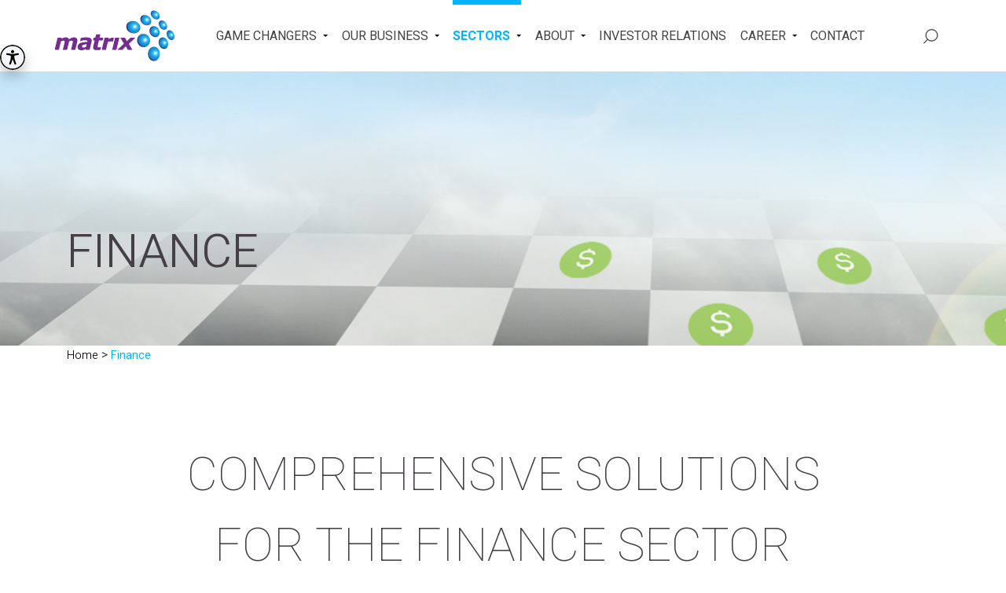

--- FILE ---
content_type: text/html; charset=UTF-8
request_url: https://www.matrix-globalservices.com/finance-sector/
body_size: 20559
content:
<!DOCTYPE html>
<html lang="en">
<head>
	<!-- Required meta tags -->
	<meta charset="utf-8">
	<meta name="viewport" content="width=device-width, initial-scale=1.0, maximum-scale=1.0, user-scalable=no, shrink-to-fit=no">
	<meta http-equiv="X-UA-Compatible" content="IE=edge" />
	<title>Finance - Matrix | Finance Technology Solutions and Services</title>
	<meta name='robots' content='index, follow, max-image-preview:large, max-snippet:-1, max-video-preview:-1' />
	<style>img:is([sizes="auto" i], [sizes^="auto," i]) { contain-intrinsic-size: 3000px 1500px }</style>
	
	<!-- This site is optimized with the Yoast SEO plugin v24.7 - https://yoast.com/wordpress/plugins/seo/ -->
	<meta name="description" content="Matrix provides banks and financial institutes with end-to-end solutions to architect, implement and manage day-to-day operations." />
	<link rel="canonical" href="https://www.matrix-globalservices.com/finance-sector/" />
	<meta property="og:locale" content="en_US" />
	<meta property="og:type" content="article" />
	<meta property="og:title" content="Finance - Matrix | Finance Technology Solutions and Services" />
	<meta property="og:description" content="Matrix provides banks and financial institutes with end-to-end solutions to architect, implement and manage day-to-day operations." />
	<meta property="og:url" content="https://www.matrix-globalservices.com/finance-sector/" />
	<meta property="og:site_name" content="Matrix" />
	<meta property="article:publisher" content="https://www.facebook.com/Matrixtechnology/" />
	<meta property="article:modified_time" content="2024-07-31T08:22:11+00:00" />
	<meta name="twitter:card" content="summary_large_image" />
	<meta name="twitter:label1" content="Est. reading time" />
	<meta name="twitter:data1" content="1 minute" />
	<script type="application/ld+json" class="yoast-schema-graph">{"@context":"https://schema.org","@graph":[{"@type":"WebPage","@id":"https://www.matrix-globalservices.com/finance-sector/","url":"https://www.matrix-globalservices.com/finance-sector/","name":"Finance - Matrix | Finance Technology Solutions and Services","isPartOf":{"@id":"https://www.matrix-globalservices.com/?utm_source=InforuMail&utm_medium=email&utm_campaign=תעשייה-59/feed/feed/feed/feed/feed/feed/feed/#website"},"datePublished":"2018-04-15T19:31:58+00:00","dateModified":"2024-07-31T08:22:11+00:00","description":"Matrix provides banks and financial institutes with end-to-end solutions to architect, implement and manage day-to-day operations.","breadcrumb":{"@id":"https://www.matrix-globalservices.com/finance-sector/#breadcrumb"},"inLanguage":"en-US","potentialAction":[{"@type":"ReadAction","target":["https://www.matrix-globalservices.com/finance-sector/"]}]},{"@type":"BreadcrumbList","@id":"https://www.matrix-globalservices.com/finance-sector/#breadcrumb","itemListElement":[{"@type":"ListItem","position":1,"name":"Home","item":"https://www.matrix-globalservices.com/?utm_source=InforuMail&utm_medium=email&utm_campaign=תעשייה-59/feed/feed/feed/feed/feed/feed/feed/"},{"@type":"ListItem","position":2,"name":"Finance"}]},{"@type":"WebSite","@id":"https://www.matrix-globalservices.com/?utm_source=InforuMail&utm_medium=email&utm_campaign=תעשייה-59/feed/feed/feed/feed/feed/feed/feed/#website","url":"https://www.matrix-globalservices.com/?utm_source=InforuMail&utm_medium=email&utm_campaign=תעשייה-59/feed/feed/feed/feed/feed/feed/feed/","name":"Matrix","description":"Your Technology Partner","potentialAction":[{"@type":"SearchAction","target":{"@type":"EntryPoint","urlTemplate":"https://www.matrix-globalservices.com/?utm_source=InforuMail&utm_medium=email&utm_campaign=תעשייה-59/feed/feed/feed/feed/feed/feed/feed/?s={search_term_string}"},"query-input":{"@type":"PropertyValueSpecification","valueRequired":true,"valueName":"search_term_string"}}],"inLanguage":"en-US"}]}</script>
	<!-- / Yoast SEO plugin. -->


<link rel='dns-prefetch' href='//www.google.com' />
<script type="text/javascript">
/* <![CDATA[ */
window._wpemojiSettings = {"baseUrl":"https:\/\/s.w.org\/images\/core\/emoji\/15.0.3\/72x72\/","ext":".png","svgUrl":"https:\/\/s.w.org\/images\/core\/emoji\/15.0.3\/svg\/","svgExt":".svg","source":{"concatemoji":"https:\/\/www.matrix-globalservices.com\/wp-includes\/js\/wp-emoji-release.min.js?ver=c70fe06810b9d9ec046f12006f88a8ec"}};
/*! This file is auto-generated */
!function(i,n){var o,s,e;function c(e){try{var t={supportTests:e,timestamp:(new Date).valueOf()};sessionStorage.setItem(o,JSON.stringify(t))}catch(e){}}function p(e,t,n){e.clearRect(0,0,e.canvas.width,e.canvas.height),e.fillText(t,0,0);var t=new Uint32Array(e.getImageData(0,0,e.canvas.width,e.canvas.height).data),r=(e.clearRect(0,0,e.canvas.width,e.canvas.height),e.fillText(n,0,0),new Uint32Array(e.getImageData(0,0,e.canvas.width,e.canvas.height).data));return t.every(function(e,t){return e===r[t]})}function u(e,t,n){switch(t){case"flag":return n(e,"\ud83c\udff3\ufe0f\u200d\u26a7\ufe0f","\ud83c\udff3\ufe0f\u200b\u26a7\ufe0f")?!1:!n(e,"\ud83c\uddfa\ud83c\uddf3","\ud83c\uddfa\u200b\ud83c\uddf3")&&!n(e,"\ud83c\udff4\udb40\udc67\udb40\udc62\udb40\udc65\udb40\udc6e\udb40\udc67\udb40\udc7f","\ud83c\udff4\u200b\udb40\udc67\u200b\udb40\udc62\u200b\udb40\udc65\u200b\udb40\udc6e\u200b\udb40\udc67\u200b\udb40\udc7f");case"emoji":return!n(e,"\ud83d\udc26\u200d\u2b1b","\ud83d\udc26\u200b\u2b1b")}return!1}function f(e,t,n){var r="undefined"!=typeof WorkerGlobalScope&&self instanceof WorkerGlobalScope?new OffscreenCanvas(300,150):i.createElement("canvas"),a=r.getContext("2d",{willReadFrequently:!0}),o=(a.textBaseline="top",a.font="600 32px Arial",{});return e.forEach(function(e){o[e]=t(a,e,n)}),o}function t(e){var t=i.createElement("script");t.src=e,t.defer=!0,i.head.appendChild(t)}"undefined"!=typeof Promise&&(o="wpEmojiSettingsSupports",s=["flag","emoji"],n.supports={everything:!0,everythingExceptFlag:!0},e=new Promise(function(e){i.addEventListener("DOMContentLoaded",e,{once:!0})}),new Promise(function(t){var n=function(){try{var e=JSON.parse(sessionStorage.getItem(o));if("object"==typeof e&&"number"==typeof e.timestamp&&(new Date).valueOf()<e.timestamp+604800&&"object"==typeof e.supportTests)return e.supportTests}catch(e){}return null}();if(!n){if("undefined"!=typeof Worker&&"undefined"!=typeof OffscreenCanvas&&"undefined"!=typeof URL&&URL.createObjectURL&&"undefined"!=typeof Blob)try{var e="postMessage("+f.toString()+"("+[JSON.stringify(s),u.toString(),p.toString()].join(",")+"));",r=new Blob([e],{type:"text/javascript"}),a=new Worker(URL.createObjectURL(r),{name:"wpTestEmojiSupports"});return void(a.onmessage=function(e){c(n=e.data),a.terminate(),t(n)})}catch(e){}c(n=f(s,u,p))}t(n)}).then(function(e){for(var t in e)n.supports[t]=e[t],n.supports.everything=n.supports.everything&&n.supports[t],"flag"!==t&&(n.supports.everythingExceptFlag=n.supports.everythingExceptFlag&&n.supports[t]);n.supports.everythingExceptFlag=n.supports.everythingExceptFlag&&!n.supports.flag,n.DOMReady=!1,n.readyCallback=function(){n.DOMReady=!0}}).then(function(){return e}).then(function(){var e;n.supports.everything||(n.readyCallback(),(e=n.source||{}).concatemoji?t(e.concatemoji):e.wpemoji&&e.twemoji&&(t(e.twemoji),t(e.wpemoji)))}))}((window,document),window._wpemojiSettings);
/* ]]> */
</script>
<style id='wp-emoji-styles-inline-css' type='text/css'>

	img.wp-smiley, img.emoji {
		display: inline !important;
		border: none !important;
		box-shadow: none !important;
		height: 1em !important;
		width: 1em !important;
		margin: 0 0.07em !important;
		vertical-align: -0.1em !important;
		background: none !important;
		padding: 0 !important;
	}
</style>
<link rel='stylesheet' id='wp-block-library-css' href='https://www.matrix-globalservices.com/wp-includes/css/dist/block-library/style.min.css?ver=c70fe06810b9d9ec046f12006f88a8ec' type='text/css' media='all' />
<style id='classic-theme-styles-inline-css' type='text/css'>
/*! This file is auto-generated */
.wp-block-button__link{color:#fff;background-color:#32373c;border-radius:9999px;box-shadow:none;text-decoration:none;padding:calc(.667em + 2px) calc(1.333em + 2px);font-size:1.125em}.wp-block-file__button{background:#32373c;color:#fff;text-decoration:none}
</style>
<style id='global-styles-inline-css' type='text/css'>
:root{--wp--preset--aspect-ratio--square: 1;--wp--preset--aspect-ratio--4-3: 4/3;--wp--preset--aspect-ratio--3-4: 3/4;--wp--preset--aspect-ratio--3-2: 3/2;--wp--preset--aspect-ratio--2-3: 2/3;--wp--preset--aspect-ratio--16-9: 16/9;--wp--preset--aspect-ratio--9-16: 9/16;--wp--preset--color--black: #000000;--wp--preset--color--cyan-bluish-gray: #abb8c3;--wp--preset--color--white: #ffffff;--wp--preset--color--pale-pink: #f78da7;--wp--preset--color--vivid-red: #cf2e2e;--wp--preset--color--luminous-vivid-orange: #ff6900;--wp--preset--color--luminous-vivid-amber: #fcb900;--wp--preset--color--light-green-cyan: #7bdcb5;--wp--preset--color--vivid-green-cyan: #00d084;--wp--preset--color--pale-cyan-blue: #8ed1fc;--wp--preset--color--vivid-cyan-blue: #0693e3;--wp--preset--color--vivid-purple: #9b51e0;--wp--preset--gradient--vivid-cyan-blue-to-vivid-purple: linear-gradient(135deg,rgba(6,147,227,1) 0%,rgb(155,81,224) 100%);--wp--preset--gradient--light-green-cyan-to-vivid-green-cyan: linear-gradient(135deg,rgb(122,220,180) 0%,rgb(0,208,130) 100%);--wp--preset--gradient--luminous-vivid-amber-to-luminous-vivid-orange: linear-gradient(135deg,rgba(252,185,0,1) 0%,rgba(255,105,0,1) 100%);--wp--preset--gradient--luminous-vivid-orange-to-vivid-red: linear-gradient(135deg,rgba(255,105,0,1) 0%,rgb(207,46,46) 100%);--wp--preset--gradient--very-light-gray-to-cyan-bluish-gray: linear-gradient(135deg,rgb(238,238,238) 0%,rgb(169,184,195) 100%);--wp--preset--gradient--cool-to-warm-spectrum: linear-gradient(135deg,rgb(74,234,220) 0%,rgb(151,120,209) 20%,rgb(207,42,186) 40%,rgb(238,44,130) 60%,rgb(251,105,98) 80%,rgb(254,248,76) 100%);--wp--preset--gradient--blush-light-purple: linear-gradient(135deg,rgb(255,206,236) 0%,rgb(152,150,240) 100%);--wp--preset--gradient--blush-bordeaux: linear-gradient(135deg,rgb(254,205,165) 0%,rgb(254,45,45) 50%,rgb(107,0,62) 100%);--wp--preset--gradient--luminous-dusk: linear-gradient(135deg,rgb(255,203,112) 0%,rgb(199,81,192) 50%,rgb(65,88,208) 100%);--wp--preset--gradient--pale-ocean: linear-gradient(135deg,rgb(255,245,203) 0%,rgb(182,227,212) 50%,rgb(51,167,181) 100%);--wp--preset--gradient--electric-grass: linear-gradient(135deg,rgb(202,248,128) 0%,rgb(113,206,126) 100%);--wp--preset--gradient--midnight: linear-gradient(135deg,rgb(2,3,129) 0%,rgb(40,116,252) 100%);--wp--preset--font-size--small: 13px;--wp--preset--font-size--medium: 20px;--wp--preset--font-size--large: 36px;--wp--preset--font-size--x-large: 42px;--wp--preset--spacing--20: 0.44rem;--wp--preset--spacing--30: 0.67rem;--wp--preset--spacing--40: 1rem;--wp--preset--spacing--50: 1.5rem;--wp--preset--spacing--60: 2.25rem;--wp--preset--spacing--70: 3.38rem;--wp--preset--spacing--80: 5.06rem;--wp--preset--shadow--natural: 6px 6px 9px rgba(0, 0, 0, 0.2);--wp--preset--shadow--deep: 12px 12px 50px rgba(0, 0, 0, 0.4);--wp--preset--shadow--sharp: 6px 6px 0px rgba(0, 0, 0, 0.2);--wp--preset--shadow--outlined: 6px 6px 0px -3px rgba(255, 255, 255, 1), 6px 6px rgba(0, 0, 0, 1);--wp--preset--shadow--crisp: 6px 6px 0px rgba(0, 0, 0, 1);}:where(.is-layout-flex){gap: 0.5em;}:where(.is-layout-grid){gap: 0.5em;}body .is-layout-flex{display: flex;}.is-layout-flex{flex-wrap: wrap;align-items: center;}.is-layout-flex > :is(*, div){margin: 0;}body .is-layout-grid{display: grid;}.is-layout-grid > :is(*, div){margin: 0;}:where(.wp-block-columns.is-layout-flex){gap: 2em;}:where(.wp-block-columns.is-layout-grid){gap: 2em;}:where(.wp-block-post-template.is-layout-flex){gap: 1.25em;}:where(.wp-block-post-template.is-layout-grid){gap: 1.25em;}.has-black-color{color: var(--wp--preset--color--black) !important;}.has-cyan-bluish-gray-color{color: var(--wp--preset--color--cyan-bluish-gray) !important;}.has-white-color{color: var(--wp--preset--color--white) !important;}.has-pale-pink-color{color: var(--wp--preset--color--pale-pink) !important;}.has-vivid-red-color{color: var(--wp--preset--color--vivid-red) !important;}.has-luminous-vivid-orange-color{color: var(--wp--preset--color--luminous-vivid-orange) !important;}.has-luminous-vivid-amber-color{color: var(--wp--preset--color--luminous-vivid-amber) !important;}.has-light-green-cyan-color{color: var(--wp--preset--color--light-green-cyan) !important;}.has-vivid-green-cyan-color{color: var(--wp--preset--color--vivid-green-cyan) !important;}.has-pale-cyan-blue-color{color: var(--wp--preset--color--pale-cyan-blue) !important;}.has-vivid-cyan-blue-color{color: var(--wp--preset--color--vivid-cyan-blue) !important;}.has-vivid-purple-color{color: var(--wp--preset--color--vivid-purple) !important;}.has-black-background-color{background-color: var(--wp--preset--color--black) !important;}.has-cyan-bluish-gray-background-color{background-color: var(--wp--preset--color--cyan-bluish-gray) !important;}.has-white-background-color{background-color: var(--wp--preset--color--white) !important;}.has-pale-pink-background-color{background-color: var(--wp--preset--color--pale-pink) !important;}.has-vivid-red-background-color{background-color: var(--wp--preset--color--vivid-red) !important;}.has-luminous-vivid-orange-background-color{background-color: var(--wp--preset--color--luminous-vivid-orange) !important;}.has-luminous-vivid-amber-background-color{background-color: var(--wp--preset--color--luminous-vivid-amber) !important;}.has-light-green-cyan-background-color{background-color: var(--wp--preset--color--light-green-cyan) !important;}.has-vivid-green-cyan-background-color{background-color: var(--wp--preset--color--vivid-green-cyan) !important;}.has-pale-cyan-blue-background-color{background-color: var(--wp--preset--color--pale-cyan-blue) !important;}.has-vivid-cyan-blue-background-color{background-color: var(--wp--preset--color--vivid-cyan-blue) !important;}.has-vivid-purple-background-color{background-color: var(--wp--preset--color--vivid-purple) !important;}.has-black-border-color{border-color: var(--wp--preset--color--black) !important;}.has-cyan-bluish-gray-border-color{border-color: var(--wp--preset--color--cyan-bluish-gray) !important;}.has-white-border-color{border-color: var(--wp--preset--color--white) !important;}.has-pale-pink-border-color{border-color: var(--wp--preset--color--pale-pink) !important;}.has-vivid-red-border-color{border-color: var(--wp--preset--color--vivid-red) !important;}.has-luminous-vivid-orange-border-color{border-color: var(--wp--preset--color--luminous-vivid-orange) !important;}.has-luminous-vivid-amber-border-color{border-color: var(--wp--preset--color--luminous-vivid-amber) !important;}.has-light-green-cyan-border-color{border-color: var(--wp--preset--color--light-green-cyan) !important;}.has-vivid-green-cyan-border-color{border-color: var(--wp--preset--color--vivid-green-cyan) !important;}.has-pale-cyan-blue-border-color{border-color: var(--wp--preset--color--pale-cyan-blue) !important;}.has-vivid-cyan-blue-border-color{border-color: var(--wp--preset--color--vivid-cyan-blue) !important;}.has-vivid-purple-border-color{border-color: var(--wp--preset--color--vivid-purple) !important;}.has-vivid-cyan-blue-to-vivid-purple-gradient-background{background: var(--wp--preset--gradient--vivid-cyan-blue-to-vivid-purple) !important;}.has-light-green-cyan-to-vivid-green-cyan-gradient-background{background: var(--wp--preset--gradient--light-green-cyan-to-vivid-green-cyan) !important;}.has-luminous-vivid-amber-to-luminous-vivid-orange-gradient-background{background: var(--wp--preset--gradient--luminous-vivid-amber-to-luminous-vivid-orange) !important;}.has-luminous-vivid-orange-to-vivid-red-gradient-background{background: var(--wp--preset--gradient--luminous-vivid-orange-to-vivid-red) !important;}.has-very-light-gray-to-cyan-bluish-gray-gradient-background{background: var(--wp--preset--gradient--very-light-gray-to-cyan-bluish-gray) !important;}.has-cool-to-warm-spectrum-gradient-background{background: var(--wp--preset--gradient--cool-to-warm-spectrum) !important;}.has-blush-light-purple-gradient-background{background: var(--wp--preset--gradient--blush-light-purple) !important;}.has-blush-bordeaux-gradient-background{background: var(--wp--preset--gradient--blush-bordeaux) !important;}.has-luminous-dusk-gradient-background{background: var(--wp--preset--gradient--luminous-dusk) !important;}.has-pale-ocean-gradient-background{background: var(--wp--preset--gradient--pale-ocean) !important;}.has-electric-grass-gradient-background{background: var(--wp--preset--gradient--electric-grass) !important;}.has-midnight-gradient-background{background: var(--wp--preset--gradient--midnight) !important;}.has-small-font-size{font-size: var(--wp--preset--font-size--small) !important;}.has-medium-font-size{font-size: var(--wp--preset--font-size--medium) !important;}.has-large-font-size{font-size: var(--wp--preset--font-size--large) !important;}.has-x-large-font-size{font-size: var(--wp--preset--font-size--x-large) !important;}
:where(.wp-block-post-template.is-layout-flex){gap: 1.25em;}:where(.wp-block-post-template.is-layout-grid){gap: 1.25em;}
:where(.wp-block-columns.is-layout-flex){gap: 2em;}:where(.wp-block-columns.is-layout-grid){gap: 2em;}
:root :where(.wp-block-pullquote){font-size: 1.5em;line-height: 1.6;}
</style>
<link rel='stylesheet' id='contact-form-7-css' href='https://www.matrix-globalservices.com/wp-content/plugins/contact-form-7/includes/css/styles.css?ver=6.0.5' type='text/css' media='all' />
<link rel='stylesheet' id='fancyapps-css' href='https://www.matrix-globalservices.com/wp-content/themes/matrix_IL/assets/css/jquery.fancybox.min.css?ver=c70fe06810b9d9ec046f12006f88a8ec' type='text/css' media='all' />
<link rel='stylesheet' id='font-awesome-css' href='https://www.matrix-globalservices.com/wp-content/themes/matrix_IL/assets/css/font-awesome.min.css?ver=c70fe06810b9d9ec046f12006f88a8ec' type='text/css' media='all' />
<link rel='stylesheet' id='bootstrap-css' href='https://www.matrix-globalservices.com/wp-content/themes/matrix_IL/assets/css/bootstrap-4.min.css?ver=c70fe06810b9d9ec046f12006f88a8ec' type='text/css' media='all' />
<link rel='stylesheet' id='bundle-css' href='https://www.matrix-globalservices.com/wp-content/themes/matrix_IL/assets/css/bundle.css?ver=c70fe06810b9d9ec046f12006f88a8ec' type='text/css' media='all' />
<link rel='stylesheet' id='slick-style-css' href='https://www.matrix-globalservices.com/wp-content/themes/matrix_IL/assets/js/slick/slick.css?ver=c70fe06810b9d9ec046f12006f88a8ec' type='text/css' media='all' />
<link rel='stylesheet' id='slick-theme-style-css' href='https://www.matrix-globalservices.com/wp-content/themes/matrix_IL/assets/js/slick/slick-theme.css?ver=c70fe06810b9d9ec046f12006f88a8ec' type='text/css' media='all' />
<link rel='stylesheet' id='multiselect-css' href='https://www.matrix-globalservices.com/wp-content/themes/matrix_IL/assets/css/jquery.multiselect.css?ver=c70fe06810b9d9ec046f12006f88a8ec' type='text/css' media='all' />
<link rel='stylesheet' id='mobile_menu-css' href='https://www.matrix-globalservices.com/wp-content/themes/matrix_IL/assets/css/jquery-simple-mobilemenu.css?ver=c70fe06810b9d9ec046f12006f88a8ec' type='text/css' media='all' />
<link rel='stylesheet' id='theme-style-css' href='https://www.matrix-globalservices.com/wp-content/themes/matrix_IL/style-old.css?ver=c70fe06810b9d9ec046f12006f88a8ec' type='text/css' media='all' />
<script type="text/javascript" src="https://www.matrix-globalservices.com/wp-includes/js/jquery/jquery.min.js?ver=3.7.1" id="jquery-core-js"></script>
<script type="text/javascript" src="https://www.matrix-globalservices.com/wp-includes/js/jquery/jquery-migrate.min.js?ver=3.4.1" id="jquery-migrate-js"></script>
<script type="text/javascript" id="ajax-auth-script-js-extra">
/* <![CDATA[ */
var ajax_auth_object = {"ajaxurl":"https:\/\/www.matrix-globalservices.com\/mtx-ajax\/","loadingmessage":"Sending info, please wait..."};
/* ]]> */
</script>
<script type="text/javascript" src="https://www.matrix-globalservices.com/wp-content/themes/matrix_IL/js/ajax-auth-script.js?ver=c70fe06810b9d9ec046f12006f88a8ec" id="ajax-auth-script-js"></script>
<script type="text/javascript" src="https://www.matrix-globalservices.com/wp-content/themes/matrix_IL/assets/js/jquery-3.7.1.min.js?ver=3.1.1" id="jquery-3.1.1-js"></script>
<script type="text/javascript" id="sendcv-js-extra">
/* <![CDATA[ */
var sendusercv = {"ajax_url":"https:\/\/www.matrix-globalservices.com\/mtx-ajax"};
/* ]]> */
</script>
<script type="text/javascript" src="https://www.matrix-globalservices.com/wp-content/plugins/send-cv-ajax/send-cv.js" id="sendcv-js"></script>
<script type="text/javascript" src="https://www.matrix-globalservices.com/wp-content/plugins/wpo365-login/apps/dist/pintra-redirect.js?ver=36.0" id="pintraredirectjs-js" async></script>
<script type="text/javascript" id="geo-ip-js-extra">
/* <![CDATA[ */
var job_links = {"global":"\/jobs\/","israel":"https:\/\/www.matrix.co.il\/Jobs?utm_source=matrix_global_services&utm_medium=website"};
/* ]]> */
</script>
<script type="text/javascript" src="https://www.matrix-globalservices.com/wp-content/themes/matrix_IL/assets/js/matrix/geo-ip.js" id="geo-ip-js"></script>
<script type="text/javascript" id="location-script-js-extra">
/* <![CDATA[ */
var get_ajax_object = {"ajax_url":"https:\/\/www.matrix-globalservices.com\/mtx-ajax\/"};
/* ]]> */
</script>
<script type="text/javascript" src="https://www.matrix-globalservices.com/wp-content/themes/matrix_IL/assets/js/gdpr.js?ver=c70fe06810b9d9ec046f12006f88a8ec" id="location-script-js"></script>
<script type="text/javascript" src="https://www.matrix-globalservices.com/wp-content/themes/matrix_IL/assets/js/slick/slick.js" id="slick-js"></script>
<script type="text/javascript" src="https://www.matrix-globalservices.com/wp-content/themes/matrix_IL/assets/js/jquery-simple-mobilemenu.min.js" id="mobile_menu-js"></script>
<script type="text/javascript" src="https://www.matrix-globalservices.com/wp-content/themes/matrix_IL/assets/js/jquery.multiselect.js" id="multiselect-js"></script>
<link rel="EditURI" type="application/rsd+xml" title="RSD" href="https://www.matrix-globalservices.com/xmlrpc.php?rsd" />

<link rel='shortlink' href='https://www.matrix-globalservices.com/?p=955' />
<link rel="alternate" title="oEmbed (JSON)" type="application/json+oembed" href="https://www.matrix-globalservices.com/wp-json/oembed/1.0/embed?url=https%3A%2F%2Fwww.matrix-globalservices.com%2Ffinance-sector%2F" />
<link rel="alternate" title="oEmbed (XML)" type="text/xml+oembed" href="https://www.matrix-globalservices.com/wp-json/oembed/1.0/embed?url=https%3A%2F%2Fwww.matrix-globalservices.com%2Ffinance-sector%2F&#038;format=xml" />
	<style>
		.grecaptcha-badge{display: none !important;}
	</style>
	
	
    <script type="text/javascript" src="https://analytics-eu.clickdimensions.com/ts.js" > </script>
    <script type="text/javascript">
        var cdAnalytics = new clickdimensions.Analytics('analytics-eu.clickdimensions.com');
        cdAnalytics.setAccountKey('anx9p1Yk8w0OtZyheckYDw');
        cdAnalytics.setDomain('matrix-globalservices.com');
        cdAnalytics.setScore(typeof(cdScore) == "undefined" ? 0 : (cdScore == 0 ? null : cdScore));
        cdAnalytics.trackPage();
    </script>
	<script type="text/javascript">(function(){var e=document.createElement('script');e.async=true;e.defer=true;e.setAttribute("type","text/javascript");e.setAttribute("src","https://purple-lens.com/unitoolbar.js?lang=en");document.getElementsByTagName("head")[0].appendChild(e);})();</script>
</head>
<body class="page-template page-template-template-parts page-template-page-sectors page-template-template-partspage-sectors-php page page-id-955 root" data-id="955" is_eu="">
<header class="fixed-top">
	<div class="container">
		<div class="row">
			<div class="col-md-2 col-4" id="Navigation">
				<a class="navbar-brand hidden-md-down" href="/">
					<img alt="Back to home page - Matrix" src="https://www.matrix-globalservices.com/wp-content/themes/matrix_IL/assets/images/logo-matrix-new.png" class="img-fluid" />
				</a>
			</div>
			<div class="col-md-9 col-4" id="Menu">
				<a class="navbar-brand d-flex justify-content-center hidden-lg-up py-3" href="/">
					<img src="https://www.matrix-globalservices.com/wp-content/themes/matrix_IL/assets/images/logo-matrix-new.png" class="img-fluid" />
				</a>
				<nav class="navbar navbar-toggleable-sm">
					<div class="collapse navbar-collapse" id="containerNavbarCenter">
						<style>
	.navbar-nav .card-columns {
		column-count: 4;
	}
</style>
<ul class="navbar-nav">
										<li data-id="312"
				class="nav-item "
				data-columns="1">
				<a href="/" style="cursor: pointer;">
					GAME CHANGERS											<span class="arrow-downup"></span>
									</a>
									<div class="submenu">
						<ul class="submenu-wrapper">

							
                            <li class="submenu-item ">
                                <a href="https://www.matrix-globalservices.com/responsible-ai-when-philosophy-becomes-part-of-business/">Responsible AI</a>
                            </li>

							
                            <li class="submenu-item ">
                                <a href="https://www.matrix-globalservices.com/the-rise-of-the-super-developer/">The rise of the super-developer</a>
                            </li>

							
                            <li class="submenu-item ">
                                <a href="https://www.matrix-globalservices.com/the-big-bang-of-digital-finance-traits-of-organizations-that-are-building-themselves-forward/">The ‘BIG BANG’ of digital finance</a>
                            </li>

							
                            <li class="submenu-item ">
                                <a href="https://www.matrix-globalservices.com/the-genai-arms-race/">The Cyber GenAI Arms Race</a>
                            </li>

							
                            <li class="submenu-item ">
                                <a href="https://www.matrix-globalservices.com/the-cloud-ecosystem/">The cloud ecosystem</a>
                            </li>

							
                            <li class="submenu-item ">
                                <a href="https://www.matrix-globalservices.com/data-centric-ai-its-all-about-data-reliability/">Data-Centric AI</a>
                            </li>

													</ul>
					</div>
							</li>
												<li class="nav-item "
				data-columns="8">
				<a href="/" style="cursor: pointer">
					OUR BUSINESS											<span class="arrow-downup"></span>
									</a>
				<div class="submenu">
					<div class="purple-area">
						<div id="purple-area-default" class="purple-area-container">
																													<img src="https://www.matrix-globalservices.com/wp-content/uploads/slogan.png" alt="">
														<div class="slogan">Everything we do begins with a PLAN. Once it’s been approved, we RUN with it to make it happen. The result is a TRANSFORMATION in your business, processes and bottom line.</div>
						</div>
																																										<div id="purple-area-1617" class="purple-area-container hide">
																		<div class="slogan">
                                    <div class="h2">EMPOWERING BUSINESS</div>
										We address business challenges and <strong><em>deliver bottom-line results</em></strong>, through our range of comprehensive solutions.									</div>
								</div>
																																										<div id="purple-area-1473" class="purple-area-container hide">
																		<div class="slogan">
                                    <div class="h2">DATA & DIGITAL</div>
										Our digital &amp; data solutions facilitate rapid transformation, enabling your firm to <strong><em>become a digital business that can compete and excel in the age of the customer.</em></strong>									</div>
								</div>
																																										<div id="purple-area-1633" class="purple-area-container hide">
																		<div class="slogan">
                                    <div class="h2">ACROSS THE LIFECYCLE</div>
										We support the development lifecycle with services, processes and tools that allow <strong><em>digital businesses to develop quality products and services in an agile, accelerated way</em></strong>. With a right sourcing approach (including offshore and nearshore options) we enable quality and speed in a sustainable way.									</div>
								</div>
																																										<div id="purple-area-1813" class="purple-area-container hide">
																		<div class="slogan">
                                    <div class="h2">VALUE ADDED DISTRIBUTOR</div>
										As a value added distributor, we keep redefining value not only to grow sales, but to achieve <em><strong>‘Disruptive Distribution’</strong></em>. We do this with a deep understanding of the market, leveraging customer relationships and adding value with technology expertise and innovative services.									</div>
								</div>
																																										<div id="purple-area-76029" class="purple-area-container hide">
																		<div class="slogan">
                                    <div class="h2">DIGITAL</div>
																			</div>
								</div>
																																										<div id="purple-area-1635" class="purple-area-container hide">
																		<div class="slogan">
                                    <div class="h2">UNDER THE HOOD</div>
										We provide infrastructure for digital business, with flexible, cutting-edge technologies that <strong><em>adapt and scale quickly, reliably, and economically</em></strong>. At the heart of our solutions are automation, cloud (public &amp; private), interoperability and transformative data platforms.									</div>
								</div>
																																										<div id="purple-area-1640" class="purple-area-container hide">
																		<div class="slogan">
                                    <div class="h2">PROTECTING THE BUSINESS</div>
										Helping our customers to achieve the three goals for a resilient business - privacy, safety and reliability - we act as enablers by <strong><em>turning risk management, compliance and security into a source of competitive advantage.</em></strong>									</div>
								</div>
																																										<div id="purple-area-1634" class="purple-area-container hide">
																		<div class="slogan">
                                    <div class="h2">Consulting</div>
										Our expert consultants bring great value to our clients, enabling them to excel in their business, <strong><em>drive transformation and change, manage risks and realize their goals</em></strong>.									</div>
								</div>
											</div>
					<div class="card-columns">
													<ul class="submenu-wrapper card" data-post-id="1617">
																	<li class="big-daddy submenu-item ">
										<span>EMPOWERING BUSINESS</span>
									</li>
																																			<li class="submenu-item ">
											<a href="https://www.matrix-globalservices.com/customer-experience/">Customer Experience</a>
										</li>
																			<li class="submenu-item ">
											<a href="https://www.matrix-globalservices.com/crm/">CRM</a>
										</li>
																			<li class="submenu-item ">
											<a href="https://www.matrix-globalservices.com/erp/">ERP – Tafnit</a>
										</li>
																			<li class="submenu-item ">
											<a href="https://www.matrix-globalservices.com/erp-priority/">ERP – Priority</a>
										</li>
																			<li class="submenu-item ">
											<a href="https://www.matrix-globalservices.com/call-centers/">Call Centers</a>
										</li>
																			<li class="submenu-item ">
											<a href="https://www.matrix-globalservices.com/wms/">WMS</a>
										</li>
																			<li class="submenu-item ">
											<a href="https://www.matrix-globalservices.com/3d-printing/">3D Printing</a>
										</li>
																			<li class="submenu-item ">
											<a href="https://www.matrix-globalservices.com/matrix-open-banking-hub/">Matrix Open Hub</a>
										</li>
																								</ul>
													<ul class="submenu-wrapper card" data-post-id="1473">
																	<li class="big-daddy submenu-item ">
										<span>DATA & AI</span>
									</li>
																																			<li class="submenu-item ">
											<a href="https://www.matrix-globalservices.com/all-aboard-the-ai-train/">AI</a>
										</li>
																			<li class="submenu-item ">
											<a href="https://www.matrix-globalservices.com/big-data-and-analytics/">Big Data &#038; Analytics</a>
										</li>
																			<li class="submenu-item ">
											<a href="https://www.matrix-globalservices.com/databricks-coe/">Databricks COE</a>
										</li>
																			<li class="submenu-item ">
											<a href="https://www.matrix-globalservices.com/hyper-automation/">Hyper Automation</a>
										</li>
																			<li class="submenu-item ">
											<a href="https://www.matrix-globalservices.com/cognitive-document-extraction/">Cognitive Document Extraction</a>
										</li>
																			<li class="submenu-item ">
											<a href="https://www.matrix-globalservices.com/deep-learning-research/">Deep Learning Research</a>
										</li>
																								</ul>
													<ul class="submenu-wrapper card" data-post-id="1633">
																	<li class="big-daddy submenu-item ">
										<span>ACROSS THE LIFECYCLE</span>
									</li>
																																			<li class="submenu-item ">
											<a href="https://www.matrix-globalservices.com/testing-automation/">Testing &#038; Automation</a>
										</li>
																			<li class="submenu-item ">
											<a href="https://www.matrix-globalservices.com/nearshore/">Nearshore Services</a>
										</li>
																			<li class="submenu-item ">
											<a href="https://www.matrix-globalservices.com/offshore-services/">Offshore Services</a>
										</li>
																			<li class="submenu-item ">
											<a href="https://www.matrix-globalservices.com/training-and-implementation/">Training &#038; Implementation</a>
										</li>
																			<li class="submenu-item ">
											<a href="https://www.matrix-globalservices.com/devops/">DevOps</a>
										</li>
																								</ul>
													<ul class="submenu-wrapper card" data-post-id="1813">
																	<li class="big-daddy submenu-item ">
										<span>VALUE ADDED DISTRIBUTOR</span>
									</li>
																																			<li class="submenu-item ">
											<a href="https://www.matrix-globalservices.com/software-representation/">Software Representation</a>
										</li>
																								</ul>
													<ul class="submenu-wrapper card" data-post-id="76029">
																	<li class="big-daddy submenu-item ">
										<span>DIGITAL</span>
									</li>
																																			<li class="submenu-item ">
											<a href="https://www.matrix-globalservices.com/digital/">Digital</a>
										</li>
																			<li class="submenu-item ">
											<a href="https://www.matrix-globalservices.com/mobile/">Mobile</a>
										</li>
																								</ul>
													<ul class="submenu-wrapper card" data-post-id="1635">
																	<li class="big-daddy submenu-item ">
										<span>UNDER THE HOOD</span>
									</li>
																																			<li class="submenu-item ">
											<a href="https://www.matrix-globalservices.com/cloud/">Cloud</a>
										</li>
																			<li class="submenu-item ">
											<a href="https://www.matrix-globalservices.com/itaas/">ITaaS</a>
										</li>
																			<li class="submenu-item ">
											<a href="https://www.matrix-globalservices.com/data-platform/">Data Platform</a>
										</li>
																			<li class="submenu-item ">
											<a href="https://www.matrix-globalservices.com/integration-platforms/">Integration Platforms</a>
										</li>
																			<li class="submenu-item ">
											<a href="https://www.matrix-globalservices.com/infrastructure/">Infrastructure</a>
										</li>
																			<li class="submenu-item ">
											<a href="https://www.matrix-globalservices.com/modernization/">Modernization</a>
										</li>
																			<li class="submenu-item ">
											<a href="https://www.matrix-globalservices.com/low-code/">Low Code</a>
										</li>
																			<li class="submenu-item ">
											<a href="https://www.matrix-globalservices.com/networks/">Networks</a>
										</li>
																								</ul>
													<ul class="submenu-wrapper card" data-post-id="1640">
																	<li class="big-daddy submenu-item ">
										<span>PROTECTING THE BUSINESS</span>
									</li>
																																			<li class="submenu-item ">
											<a href="https://www.matrix-globalservices.com/cyber-and-security/">Cyber &#038; Security</a>
										</li>
																			<li class="submenu-item ">
											<a href="https://www.matrix-globalservices.com/regulations-and-compliance/">Regulations &#038; Compliance</a>
										</li>
																			<li class="submenu-item ">
											<a href="https://www.matrix-globalservices.com/bcp-and-drp/">BCP &#038; DRP</a>
										</li>
																								</ul>
													<ul class="submenu-wrapper card" data-post-id="1634">
																	<li class="big-daddy submenu-item ">
										<span>CONSULTING</span>
									</li>
																																			<li class="submenu-item ">
											<a href="https://www.matrix-globalservices.com/customer-facing/">Customer Facing</a>
										</li>
																			<li class="submenu-item ">
											<a href="https://www.matrix-globalservices.com/business-excellence/">Business Excellence</a>
										</li>
																			<li class="submenu-item ">
											<a href="https://www.matrix-globalservices.com/defense_consulting/">Defense Consulting</a>
										</li>
																			<li class="submenu-item ">
											<a href="https://www.matrix-globalservices.com/urban-planning-environment/">Urban Planning &#038; Environment</a>
										</li>
																			<li class="submenu-item ">
											<a href="https://www.matrix-globalservices.com/infrastructure-transport/">Infrastructure &#038; Transport</a>
										</li>
																			<li class="submenu-item ">
											<a href="https://www.matrix-globalservices.com/healthcare-consulting/">Healthcare Consulting</a>
										</li>
																			<li class="submenu-item ">
											<a href="https://www.matrix-globalservices.com/supply-chain-management/">Supply Chain Management</a>
										</li>
																			<li class="submenu-item ">
											<a href="https://www.matrix-globalservices.com/trend-technology-spotting/">Trend &#038; Technology Spotting</a>
										</li>
																			<li class="submenu-item ">
											<a href="https://www.matrix-globalservices.com/technology-for-finance/">Technology for Finance</a>
										</li>
																								</ul>
											</div>
				</div>
			</li>
												<li data-id="821"
				class="nav-item  active"
				data-columns="1">
				<a href="/" style="cursor: pointer;">
					SECTORS											<span class="arrow-downup"></span>
									</a>
									<div class="submenu">
						<ul class="submenu-wrapper">

							
                            <li class="submenu-item ">
                                <a href="https://www.matrix-globalservices.com/healthcare-sector/">Healthcare</a>
                            </li>

							
                            <li class="submenu-item ">
                                <a href="https://www.matrix-globalservices.com/high-tech-sector/">High Tech</a>
                            </li>

							
                            <li class="submenu-item ">
                                <a href="https://www.matrix-globalservices.com/public-sector/">Public</a>
                            </li>

							
                            <li class="submenu-item ">
                                <a href="https://www.matrix-globalservices.com/retail-sector/">Retail</a>
                            </li>

							
                            <li class="submenu-item  active">
                                <a href="https://www.matrix-globalservices.com/finance-sector/">Finance</a>
                            </li>

							
                            <li class="submenu-item ">
                                <a href="https://www.matrix-globalservices.com/defense/">Defense</a>
                            </li>

													</ul>
					</div>
							</li>
												<li data-id="816"
				class="nav-item "
				data-columns="1">
				<a href="/" style="cursor: pointer;">
					ABOUT											<span class="arrow-downup"></span>
									</a>
									<div class="submenu">
						<ul class="submenu-wrapper">

							
                            <li class="submenu-item ">
                                <a href="https://www.matrix-globalservices.com/about-us/">About Us</a>
                            </li>

							
                            <li class="submenu-item ">
                                <a href="https://www.matrix-globalservices.com/management/">Management</a>
                            </li>

							
                            <li class="submenu-item ">
                                <a href="https://www.matrix-globalservices.com/board-of-directors/">Board of Directors</a>
                            </li>

							
                            <li class="submenu-item ">
                                <a href="https://www.matrix-globalservices.com/business-partners/">Business Partners</a>
                            </li>

							
                            <li class="submenu-item ">
                                <a href="https://www.matrix-globalservices.com/our-experts/">Our Experts</a>
                            </li>

							
                            <li class="submenu-item ">
                                <a href="https://www.matrix-globalservices.com/subsidiaries/">Subsidiaries</a>
                            </li>

							
                            <li class="submenu-item ">
                                <a href="https://www.matrix-globalservices.com/webinars-on-demand/">WEBINARS ON DEMAND</a>
                            </li>

							
                            <li class="submenu-item ">
                                <a href="https://www.matrix-globalservices.com/events/">Events</a>
                            </li>

							
                            <li class="submenu-item ">
                                <a href="https://www.matrix-globalservices.com/corporate-social-responsibility/">SOCIAL RESPONSIBILITY</a>
                            </li>

							
                            <li class="submenu-item ">
                                <a href="https://www.matrix-globalservices.com/code-of-ethics/">Code of ethics</a>
                            </li>

							
                            <li class="submenu-item ">
                                <a href="https://www.matrix-globalservices.com/anti-bribery-and-corruption-policy/">ANTI-BRIBERY AND CORRUPTION POLICY</a>
                            </li>

													</ul>
					</div>
							</li>
												<li data-id="69363"
				class="nav-item "
				data-columns="0">
				<a href="https://www.matrix-globalservices.com/investor-relations/" style="cursor: pointer;">
					INVESTOR RELATIONS									</a>
							</li>
												<li data-id="585"
				class="nav-item "
				data-columns="1">
				<a href="" style="cursor: pointer;">
					CAREER											<span class="arrow-downup"></span>
									</a>
									<div class="submenu">
						<ul class="submenu-wrapper">

															<li class="submenu-item ">
                                    <a href=" /jobs" target="_blank">


                                    JOBS @ MATRIX</a>
								</li>

                            
                            <li class="submenu-item ">
                                <a href="https://www.matrix-globalservices.com/life-at-matrix/">Life at Matrix</a>
                            </li>

													</ul>
					</div>
							</li>
												<li data-id="467"
				class="nav-item "
				data-columns="0">
				<a href="https://www.matrix-globalservices.com/contact-us/" style="cursor: pointer;">
					CONTACT									</a>
							</li>
			</ul>
					</div>
				</nav>
			</div>

			<ul class="mobile_menu">
		<li>
		<a href="/">GAME CHANGERS</a>
					<ul class="submenu">
				                 <li>

                     
                     <a href="https://www.matrix-globalservices.com/responsible-ai-when-philosophy-becomes-part-of-business/">Responsible AI</a>
											</li>
				                 <li>

                     
                     <a href="https://www.matrix-globalservices.com/the-rise-of-the-super-developer/">The rise of the super-developer</a>
											</li>
				                 <li>

                     
                     <a href="https://www.matrix-globalservices.com/the-big-bang-of-digital-finance-traits-of-organizations-that-are-building-themselves-forward/">The ‘BIG BANG’ of digital finance</a>
											</li>
				                 <li>

                     
                     <a href="https://www.matrix-globalservices.com/the-genai-arms-race/">The Cyber GenAI Arms Race</a>
											</li>
				                 <li>

                     
                     <a href="https://www.matrix-globalservices.com/the-cloud-ecosystem/">The cloud ecosystem</a>
											</li>
				                 <li>

                     
                     <a href="https://www.matrix-globalservices.com/data-centric-ai-its-all-about-data-reliability/">Data-Centric AI</a>
											</li>
							</ul>
			</li>
		<li>
		<a href="/">OUR BUSINESS</a>
					<ul class="submenu">
				                 <li>

                     
                     <a href="https://www.matrix-globalservices.com/menu_first_level/empowering-business/">EMPOWERING BUSINESS</a>
													<ul class="submenu sub-sub">
																<li>
									<a href="https://www.matrix-globalservices.com/customer-experience/">Customer Experience</a>
								</li>
																<li>
									<a href="https://www.matrix-globalservices.com/crm/">CRM</a>
								</li>
																<li>
									<a href="https://www.matrix-globalservices.com/erp/">ERP – Tafnit</a>
								</li>
																<li>
									<a href="https://www.matrix-globalservices.com/erp-priority/">ERP – Priority</a>
								</li>
																<li>
									<a href="https://www.matrix-globalservices.com/call-centers/">Call Centers</a>
								</li>
																<li>
									<a href="https://www.matrix-globalservices.com/wms/">WMS</a>
								</li>
																<li>
									<a href="https://www.matrix-globalservices.com/3d-printing/">3D Printing</a>
								</li>
																<li>
									<a href="https://www.matrix-globalservices.com/matrix-open-banking-hub/">Matrix Open Hub</a>
								</li>
															</ul>
											</li>
				                 <li>

                     
                     <a href="https://www.matrix-globalservices.com/menu_first_level/test/">DATA & AI</a>
													<ul class="submenu sub-sub">
																<li>
									<a href="https://www.matrix-globalservices.com/all-aboard-the-ai-train/">AI</a>
								</li>
																<li>
									<a href="https://www.matrix-globalservices.com/big-data-and-analytics/">Big Data &#038; Analytics</a>
								</li>
																<li>
									<a href="https://www.matrix-globalservices.com/databricks-coe/">Databricks COE</a>
								</li>
																<li>
									<a href="https://www.matrix-globalservices.com/hyper-automation/">Hyper Automation</a>
								</li>
																<li>
									<a href="https://www.matrix-globalservices.com/cognitive-document-extraction/">Cognitive Document Extraction</a>
								</li>
																<li>
									<a href="https://www.matrix-globalservices.com/deep-learning-research/">Deep Learning Research</a>
								</li>
															</ul>
											</li>
				                 <li>

                     
                     <a href="https://www.matrix-globalservices.com/menu_first_level/across-the-lifecycle/">ACROSS THE LIFECYCLE</a>
													<ul class="submenu sub-sub">
																<li>
									<a href="https://www.matrix-globalservices.com/testing-automation/">Testing &#038; Automation</a>
								</li>
																<li>
									<a href="https://www.matrix-globalservices.com/nearshore/">Nearshore Services</a>
								</li>
																<li>
									<a href="https://www.matrix-globalservices.com/offshore-services/">Offshore Services</a>
								</li>
																<li>
									<a href="https://www.matrix-globalservices.com/training-and-implementation/">Training &#038; Implementation</a>
								</li>
																<li>
									<a href="https://www.matrix-globalservices.com/devops/">DevOps</a>
								</li>
															</ul>
											</li>
				                 <li>

                     
                     <a href="https://www.matrix-globalservices.com/?post_type=menu_first_level&p=1813">VALUE ADDED DISTRIBUTOR</a>
													<ul class="submenu sub-sub">
																<li>
									<a href="https://www.matrix-globalservices.com/software-representation/">Software Representation</a>
								</li>
															</ul>
											</li>
				                 <li>

                     
                     <a href="#">DIGITAL</a>
													<ul class="submenu sub-sub">
																<li>
									<a href="https://www.matrix-globalservices.com/digital/">Digital</a>
								</li>
																<li>
									<a href="https://www.matrix-globalservices.com/mobile/">Mobile</a>
								</li>
															</ul>
											</li>
				                 <li>

                     
                     <a href="https://www.matrix-globalservices.com/menu_first_level/under-the-hood/">UNDER THE HOOD</a>
													<ul class="submenu sub-sub">
																<li>
									<a href="https://www.matrix-globalservices.com/cloud/">Cloud</a>
								</li>
																<li>
									<a href="https://www.matrix-globalservices.com/itaas/">ITaaS</a>
								</li>
																<li>
									<a href="https://www.matrix-globalservices.com/data-platform/">Data Platform</a>
								</li>
																<li>
									<a href="https://www.matrix-globalservices.com/integration-platforms/">Integration Platforms</a>
								</li>
																<li>
									<a href="https://www.matrix-globalservices.com/infrastructure/">Infrastructure</a>
								</li>
																<li>
									<a href="https://www.matrix-globalservices.com/modernization/">Modernization</a>
								</li>
																<li>
									<a href="https://www.matrix-globalservices.com/low-code/">Low Code</a>
								</li>
																<li>
									<a href="https://www.matrix-globalservices.com/networks/">Networks</a>
								</li>
															</ul>
											</li>
				                 <li>

                     
                     <a href="https://www.matrix-globalservices.com/menu_first_level/protecting-the-business/">PROTECTING THE BUSINESS</a>
													<ul class="submenu sub-sub">
																<li>
									<a href="https://www.matrix-globalservices.com/cyber-and-security/">Cyber &#038; Security</a>
								</li>
																<li>
									<a href="https://www.matrix-globalservices.com/regulations-and-compliance/">Regulations &#038; Compliance</a>
								</li>
																<li>
									<a href="https://www.matrix-globalservices.com/bcp-and-drp/">BCP &#038; DRP</a>
								</li>
															</ul>
											</li>
				                 <li>

                     
                     <a href="https://www.matrix-globalservices.com/menu_first_level/consulting-managemant/">CONSULTING</a>
													<ul class="submenu sub-sub">
																<li>
									<a href="https://www.matrix-globalservices.com/customer-facing/">Customer Facing</a>
								</li>
																<li>
									<a href="https://www.matrix-globalservices.com/business-excellence/">Business Excellence</a>
								</li>
																<li>
									<a href="https://www.matrix-globalservices.com/defense_consulting/">Defense Consulting</a>
								</li>
																<li>
									<a href="https://www.matrix-globalservices.com/urban-planning-environment/">Urban Planning &#038; Environment</a>
								</li>
																<li>
									<a href="https://www.matrix-globalservices.com/infrastructure-transport/">Infrastructure &#038; Transport</a>
								</li>
																<li>
									<a href="https://www.matrix-globalservices.com/healthcare-consulting/">Healthcare Consulting</a>
								</li>
																<li>
									<a href="https://www.matrix-globalservices.com/supply-chain-management/">Supply Chain Management</a>
								</li>
																<li>
									<a href="https://www.matrix-globalservices.com/trend-technology-spotting/">Trend &#038; Technology Spotting</a>
								</li>
																<li>
									<a href="https://www.matrix-globalservices.com/technology-for-finance/">Technology for Finance</a>
								</li>
															</ul>
											</li>
							</ul>
			</li>
		<li>
		<a href="/">SECTORS</a>
					<ul class="submenu">
				                 <li>

                     
                     <a href="https://www.matrix-globalservices.com/healthcare-sector/">Healthcare</a>
											</li>
				                 <li>

                     
                     <a href="https://www.matrix-globalservices.com/high-tech-sector/">High Tech</a>
											</li>
				                 <li>

                     
                     <a href="https://www.matrix-globalservices.com/public-sector/">Public</a>
											</li>
				                 <li>

                     
                     <a href="https://www.matrix-globalservices.com/retail-sector/">Retail</a>
											</li>
				                 <li>

                     
                     <a href="https://www.matrix-globalservices.com/finance-sector/">Finance</a>
											</li>
				                 <li>

                     
                     <a href="https://www.matrix-globalservices.com/defense/">Defense</a>
											</li>
							</ul>
			</li>
		<li>
		<a href="/">ABOUT</a>
					<ul class="submenu">
				                 <li>

                     
                     <a href="https://www.matrix-globalservices.com/about-us/">About Us</a>
											</li>
				                 <li>

                     
                     <a href="https://www.matrix-globalservices.com/management/">Management</a>
											</li>
				                 <li>

                     
                     <a href="https://www.matrix-globalservices.com/board-of-directors/">Board of Directors</a>
											</li>
				                 <li>

                     
                     <a href="https://www.matrix-globalservices.com/business-partners/">Business Partners</a>
											</li>
				                 <li>

                     
                     <a href="https://www.matrix-globalservices.com/our-experts/">Our Experts</a>
											</li>
				                 <li>

                     
                     <a href="https://www.matrix-globalservices.com/subsidiaries/">Subsidiaries</a>
											</li>
				                 <li>

                     
                     <a href="https://www.matrix-globalservices.com/webinars-on-demand/">WEBINARS ON DEMAND</a>
											</li>
				                 <li>

                     
                     <a href="https://www.matrix-globalservices.com/events/">Events</a>
											</li>
				                 <li>

                     
                     <a href="https://www.matrix-globalservices.com/corporate-social-responsibility/">SOCIAL RESPONSIBILITY</a>
											</li>
				                 <li>

                     
                     <a href="https://www.matrix-globalservices.com/code-of-ethics/">Code of ethics</a>
											</li>
				                 <li>

                     
                     <a href="https://www.matrix-globalservices.com/anti-bribery-and-corruption-policy/">ANTI-BRIBERY AND CORRUPTION POLICY</a>
											</li>
							</ul>
			</li>
		<li>
		<a href="https://www.matrix-globalservices.com/investor-relations/">INVESTOR RELATIONS</a>
			</li>
		<li>
		<a href="#">CAREER</a>
					<ul class="submenu">
				                 <li>

                                          <a href="/jobs" target="_blank">JOBS @ MATRIX</a>
                                      <li>

                     
                     <a href="https://www.matrix-globalservices.com/life-at-matrix/">Life at Matrix</a>
											</li>
							</ul>
			</li>
		<li>
		<a href="https://www.matrix-globalservices.com/contact-us/">CONTACT</a>
			</li>
	</ul>

			<div class="col-md-1 col-4 d-flex align-items-center justify-content-end" id="Search">
				<a href="" class="search-icon toggle-serach open-search no-click" style="">

					<img class="search-icon-header" src="https://www.matrix-globalservices.com/wp-content/themes/matrix_IL/assets/images/search.svg"
						 onmouseover="this.src='https://www.matrix-globalservices.com/wp-content/themes/matrix_IL/assets/images/search-hover.png';"
						 onmouseout="this.src='https://www.matrix-globalservices.com/wp-content/themes/matrix_IL/assets/images/search.svg';"
					/>
				</a>
				<div id="SearchScreen" role="dialog" aria-hidden="true">
						<a href="" class="no-click icon-close toggle-serach">
							<img src="https://www.matrix-globalservices.com/wp-content/themes/matrix_IL/assets/images/X2.png" class="img-fluid" />
						</a>
					<div class="container">
						<div class="row">
							<div class="col" id="SearchPannel">
								<span class="fa fa-search fa-rotate-90" aria-hidden="true"></span>
								<input type="text" class="input-search" placeholder="SEARCH BY KEYWORDS (DIGITAL, CLOUD, ETC.)" />
							</div>
						</div>
						<div class="row">
							<div class="col" id="SearchResults">
								<div class="h2">
									<span class="count">0</span>
									RESULTS
								</div>
								<ul class="results-items">
								</ul>
							</div>
						</div>
					</div>
				</div>
			</div>
		</div>
	</div>
</header>
<!-- header -->
<div class="wrap page digital-transformation-page">
	<div id="primary">
		<main>
			<section>
				<section id="title">
			<img class="main-banner-img" src="https://www.matrix-globalservices.com/wp-content/uploads/FINANCE-2.jpg" alt="Financial Sector Services">
		<div class="container">
		<h1 class="section-title ">Finance</h1>
	</div>
</section>
<div class="container breadcrumbs-container">
	<nav><ol class='breadcrumbs' aria-label='Breadcrumb'><li><a href="https://www.matrix-globalservices.com" rel="nofollow">Home</a></li><li> &nbsp;>&nbsp; </li><li class="last" aria-current="page"><a href="#"> Finance</a></li></ol></nav></div>
				<div class="container">
					<div class="row justify-content-center">
						<div class="col-md-9">
							<div class="text-description">
                                <div class="section-title text-center mt-5 py-5">Comprehensive solutions for the finance sector</div>
								<p><p>As leaders of the financial sector, we have broad expertise across multiple solution platforms and experience helping more than 50 top-tier global financial institutions to architect, implement and manage their day-to-day operations.</p>
<p>Our finance professionals offer end-to-end solutions for the Financial sector and in-depth expertise in the areas of: core systems, regulation &amp; compliance, reporting, data platforms, testing &amp; automation, analytics &amp; big data, cyber &amp; security, connectivity and integration and omni channel customer interaction (digital WEB, mobile, CRM, branch systems, kiosks, CX/UX).</p>
<p><strong>The Matrix Advantage<br />
</strong></p>
<p>Our team of domain and technology experts is composed of IT and software specialists, data analytics professionals, compliance officers and AML product specialists. They bring with them extensive experience and seniority in the sector, together with an in-depth understanding of its special needs and sensitivities, which allows us to help financial institutions, including banks and insurance companies, to produce the precise solutions that will provide added value to their customers.</p>
<p>To deliver the solutions our clients require, we leverage our unique expertise in the establishment of core and specialized systems, integration and conversion, and multi-channel systems, gained in the course of hundreds of projects for customers around the world. We also partner with other leading companies in the field &#8211; both high-tech and start-ups with unique and innovative solutions, where doing so enhances our own capabilities.</p>
</p>
							</div>
						</div>
					</div>
				</div>
					<div class="container">
		<section class="md-5">
			<div class="section-title text-center">Areas of Expertise</div>
			<div class="row justify-content-center">
				<div class="col-md-10">
					<div class="slider-nav" id="expertices_slider">
																																								<div class="slider-nav-item visible" data-id="49576">
								<div class="slider-nav-item-content d-flex flex-column">
									<div class="slider-nav-item-img d-flex justify-content-center align-items-center">
										<div class="img-wrapper">
																							<img src="https://www.matrix-globalservices.com/wp-content/uploads/BUSINESS-DEVELOPMENT.png" alt=" MATRIX-CREDIT-SOLUTIONS-–-CENTER-OF-EXCELLENCE-Icon" class="black-img">
																																		<img src="https://www.matrix-globalservices.com/wp-content/uploads/BUSINESS-DEVELOPMENT-copy-3.png" alt="MATRIX-CREDIT-SOLUTIONS-–-CENTER-OF-EXCELLENCE-Hover-Icon" class="white-img">
																					</div>
									</div>
									<div class="py-4">MATRIX CREDIT SOLUTIONS – CENTER OF EXCELLENCE</div>
								</div>
							</div>
																																		<div class="slider-nav-item " data-id="3556">
								<div class="slider-nav-item-content d-flex flex-column">
									<div class="slider-nav-item-img d-flex justify-content-center align-items-center">
										<div class="img-wrapper">
																							<img src="https://www.matrix-globalservices.com/wp-content/uploads/Data-Security-and-Privacy_grey.png" alt=" cyber-and-security-for-the-Finance-sector-Icon" class="black-img">
																																		<img src="https://www.matrix-globalservices.com/wp-content/uploads/Data-Security-and-Privacy.png" alt="cyber-and-security-for-the-Finance-sector-Hover-Icon" class="white-img">
																					</div>
									</div>
									<div class="py-4">cyber and security for the Finance sector</div>
								</div>
							</div>
																																		<div class="slider-nav-item " data-id="3527">
								<div class="slider-nav-item-content d-flex flex-column">
									<div class="slider-nav-item-img d-flex justify-content-center align-items-center">
										<div class="img-wrapper">
																							<img src="https://www.matrix-globalservices.com/wp-content/uploads/Digital-Transformation_grey.png" alt=" DIGITAL-Solutions-Icon" class="black-img">
																																		<img src="https://www.matrix-globalservices.com/wp-content/uploads/Digital-Transformation.png" alt="DIGITAL-Solutions-Hover-Icon" class="white-img">
																					</div>
									</div>
									<div class="py-4">DIGITAL Solutions</div>
								</div>
							</div>
																																		<div class="slider-nav-item " data-id="3553">
								<div class="slider-nav-item-content d-flex flex-column">
									<div class="slider-nav-item-img d-flex justify-content-center align-items-center">
										<div class="img-wrapper">
																							<img src="https://www.matrix-globalservices.com/wp-content/uploads/CRM-and-XRM-Projects_grey.png" alt=" CRM-Icon" class="black-img">
																																		<img src="https://www.matrix-globalservices.com/wp-content/uploads/CRM-XRM-Projects.png" alt="CRM-Hover-Icon" class="white-img">
																					</div>
									</div>
									<div class="py-4">CRM</div>
								</div>
							</div>
																																		<div class="slider-nav-item " data-id="3521">
								<div class="slider-nav-item-content d-flex flex-column">
									<div class="slider-nav-item-img d-flex justify-content-center align-items-center">
										<div class="img-wrapper">
																							<img src="https://www.matrix-globalservices.com/wp-content/uploads/open-finance-grey.png" alt=" Integration,-Interoperability-&-Open-Finance-Icon" class="black-img">
																																		<img src="https://www.matrix-globalservices.com/wp-content/uploads/open-finance.png" alt="Integration,-Interoperability-&-Open-Finance-Hover-Icon" class="white-img">
																					</div>
									</div>
									<div class="py-4">Integration, Interoperability & Open Finance</div>
								</div>
							</div>
																																		<div class="slider-nav-item " data-id="3526">
								<div class="slider-nav-item-content d-flex flex-column">
									<div class="slider-nav-item-img d-flex justify-content-center align-items-center">
										<div class="img-wrapper">
																							<img src="https://www.matrix-globalservices.com/wp-content/uploads/ux_grey.png" alt=" CX/UX-Icon" class="black-img">
																																		<img src="https://www.matrix-globalservices.com/wp-content/uploads/UX.png" alt="CX/UX-Hover-Icon" class="white-img">
																					</div>
									</div>
									<div class="py-4">CX/UX</div>
								</div>
							</div>
																																		<div class="slider-nav-item " data-id="3525">
								<div class="slider-nav-item-content d-flex flex-column">
									<div class="slider-nav-item-img d-flex justify-content-center align-items-center">
										<div class="img-wrapper">
																							<img src="https://www.matrix-globalservices.com/wp-content/uploads/multi-channel-service.png" alt=" Omni-Channel-Customer-Facing-Solutions-Icon" class="black-img">
																																		<img src="https://www.matrix-globalservices.com/wp-content/uploads/multi-channel-service-3.png" alt="Omni-Channel-Customer-Facing-Solutions-Hover-Icon" class="white-img">
																					</div>
									</div>
									<div class="py-4">Omni Channel Customer Facing Solutions</div>
								</div>
							</div>
																																		<div class="slider-nav-item " data-id="3524">
								<div class="slider-nav-item-content d-flex flex-column">
									<div class="slider-nav-item-img d-flex justify-content-center align-items-center">
										<div class="img-wrapper">
																							<img src="https://www.matrix-globalservices.com/wp-content/uploads/Business-Intelligence_grey.png" alt=" Intelligent-Processes-Icon" class="black-img">
																																		<img src="https://www.matrix-globalservices.com/wp-content/uploads/Business-Intelligence.png" alt="Intelligent-Processes-Hover-Icon" class="white-img">
																					</div>
									</div>
									<div class="py-4">Intelligent Processes</div>
								</div>
							</div>
																																		<div class="slider-nav-item " data-id="3523">
								<div class="slider-nav-item-content d-flex flex-column">
									<div class="slider-nav-item-img d-flex justify-content-center align-items-center">
										<div class="img-wrapper">
																							<img src="https://www.matrix-globalservices.com/wp-content/uploads/Business-Analytics_grey.png" alt=" Data-Platforms,-Big-Data-&-Analytics-Icon" class="black-img">
																																		<img src="https://www.matrix-globalservices.com/wp-content/uploads/Business-Analytics.png" alt="Data-Platforms,-Big-Data-&-Analytics-Hover-Icon" class="white-img">
																					</div>
									</div>
									<div class="py-4">Data Platforms, Big Data & Analytics</div>
								</div>
							</div>
																																		<div class="slider-nav-item " data-id="3519">
								<div class="slider-nav-item-content d-flex flex-column">
									<div class="slider-nav-item-img d-flex justify-content-center align-items-center">
										<div class="img-wrapper">
																							<img src="https://www.matrix-globalservices.com/wp-content/uploads/Incident-Response-Team_grey.png" alt=" FRAUD-PREVENTION-Icon" class="black-img">
																																		<img src="https://www.matrix-globalservices.com/wp-content/uploads/Incident-Response-Team.png" alt="FRAUD-PREVENTION-Hover-Icon" class="white-img">
																					</div>
									</div>
									<div class="py-4">FRAUD PREVENTION</div>
								</div>
							</div>
																																		<div class="slider-nav-item " data-id="3518">
								<div class="slider-nav-item-content d-flex flex-column">
									<div class="slider-nav-item-img d-flex justify-content-center align-items-center">
										<div class="img-wrapper">
																							<img src="https://www.matrix-globalservices.com/wp-content/uploads/Regulatory-and-Compliance_grey.png" alt=" Surveillance-for-Capital-Markets-Icon" class="black-img">
																																		<img src="https://www.matrix-globalservices.com/wp-content/uploads/Regulatory-and-Compliance.png" alt="Surveillance-for-Capital-Markets-Hover-Icon" class="white-img">
																					</div>
									</div>
									<div class="py-4">Surveillance for Capital Markets</div>
								</div>
							</div>
																																		<div class="slider-nav-item " data-id="3517">
								<div class="slider-nav-item-content d-flex flex-column">
									<div class="slider-nav-item-img d-flex justify-content-center align-items-center">
										<div class="img-wrapper">
																							<img src="https://www.matrix-globalservices.com/wp-content/uploads/BUSINESS-DEVELOPMENT.png" alt=" AML<br>(ANTI-MONEY-LAUNDERING)-Icon" class="black-img">
																																		<img src="https://www.matrix-globalservices.com/wp-content/uploads/BUSINESS-DEVELOPMENT-copy-3.png" alt="AML<br>(ANTI-MONEY-LAUNDERING)-Hover-Icon" class="white-img">
																					</div>
									</div>
									<div class="py-4">AML<br>(ANTI MONEY LAUNDERING)</div>
								</div>
							</div>
											</div>
				</div>
			</div>
			<div class="row justify-content-center">
				<div class="col-md-8 digital-expertise-items">
																	<div class="slider-for-item visible" data-id="49576">
							<h2 class="mb-3">MATRIX CREDIT SOLUTIONS – CENTER OF EXCELLENCE</h2>
							<p><p>Our best-of-breed solutions support non-bank credit companies, both institutional and private, with their unique work processes, including those related to loan management, factoring, discounting checks, discounting credit cards, clearing aggregates and financing for construction projects. Integrating these solutions with additional modules, we deliver a comprehensive software package that covers financial management, service process support, customer relationship management, sales management and more, all in strict compliance with regulatory guidelines and other relevant standards related to issues such as reporting to the Bank of Israel, money laundering and terrorism prevention.</p></p>
						</div>
																	<div class="slider-for-item " data-id="3556">
							<h2 class="mb-3">cyber and security for the Finance sector</h2>
							<p>Our team of experts from within the Israeli intelligence community provide security services to hundreds of customers around the globe, in various industry segments.

Specializing in a wide range of cyber security services that include integration, regulatory &amp; compliance, cloud services and MSSP (managed security service provider), we enable clients to reduce and mitigate risk to ensure the highest levels of readiness.

We install and maintain the leading, most innovative information and cyber security products, and provide advanced consulting services in penetration tests, risk surveys, regulatory compliance, professional training, investigations, recruiting experts and more.</p>
						</div>
																	<div class="slider-for-item " data-id="3527">
							<h2 class="mb-3">DIGITAL Solutions</h2>
							<p>We offer a range of services and solutions that bring all the advantages of the digital revolution to the finance sector. We use the best technology to suit each customer’s needs and build a comprehensive solution that includes the design, development and implementation of advanced Web sites (transactions site, capital market sites, online account opening etc.) and their integration into the financial institution omnichannel platform.We developed cutting edge mobile experiences: specially-designed financial applications, including capital market, mortgage, and digital wallet. Our professional team of experts will accompany you throughout the process, from the planning, characterization and construction of the applied digital strategy, through development and implementation of technological solutions and tools.</p>
						</div>
																	<div class="slider-for-item " data-id="3553">
							<h2 class="mb-3">CRM</h2>
							<p>Financial service CRM (customer relationship management) face great challenges: Customers’ expectations regarding service quality and timeliness have grown sharply, and it’s easier than ever for dissatisfied customers to take their business elsewhere or broadcast their complaints. At the same time, the channels that FIs CRM must address have proliferated to include mobile, online chat, and social media, as well as Web, phone, and branch interactions.To address these challenges we provide CRM solutions, specializing in the business, process and technological aspects of CRM implementation, providing personalized, profitable &amp; personalized customer relationship processes.</p>
						</div>
																	<div class="slider-for-item " data-id="3521">
							<h2 class="mb-3">Integration, Interoperability & Open Finance</h2>
							<p>We provide solutions for integration &amp; interoperability including:
• Legacy exposure – exposing legacy core systems as SOA services.
• SOA Projects
• ETL &amp; data integration
• Open Banking &amp; Open Finance
• API Management
• Interfaces Security (Datapower)
• Financial B2B</p>
						</div>
																	<div class="slider-for-item " data-id="3526">
							<h2 class="mb-3">CX/UX</h2>
							<p>Financial Customer facing solutions start from CX/UX (specializing in digital strategy and customer experience): using tools from the world of design thinking to deal with the customer experience; analysing the client in all life cycles; carrying out observation and ideation processes; producing a customer-oriented digital strategy (external / internal) and an actual work program for digital transformation </p>
						</div>
																	<div class="slider-for-item " data-id="3525">
							<h2 class="mb-3">Omni Channel Customer Facing Solutions</h2>
							<p>Financial Services customers now expect interactions when they choose, from where they choose, using the device of their choice. They expect OMNICHANNEL seamless customer experience across all communication and service channels, spanning face-to-face (in-branch or intermediaries), mail, email, phone, web, mobile, and social media. 
Customers expect to be their banks and insurers to know them, and their interaction history. They expect their financial providers to use that knowledge to bring just in time, just in place relevant information, services and product. They expect to be engaged proactively. 
Our suite of customer delivery services includes: 
•	Digital Services: Content; e-finance; Mobile apps; Social
•	Physidigital services: Kiosks, Digital branches
•	B2B2C – Agent/merchants platforms. 
•	CRM
•	Advisory solutions: MCM – financial advisory system; 
</p>
						</div>
																	<div class="slider-for-item " data-id="3524">
							<h2 class="mb-3">Intelligent Processes</h2>
							<p>Smart automation is the focus of intense interest in the financial sector enabling the next wave of productivity, cost savings, and improvement in customer experiences. In particular we specialize in:

Business Process Management

RPA – Robotic process automation

Rule base solutions

Machine learning and an AI platform that empower process based solutions.</p>
						</div>
																	<div class="slider-for-item " data-id="3523">
							<h2 class="mb-3">Data Platforms, Big Data & Analytics</h2>
							<p>Data Platforms and Analytics can become are the main driver of innovation & transformation in the banking industry. Leveraging best-of-breed technology in big data services and advanced analytics make the ‘impossible’ ‘possible’.
Our solution include:
•	Financial BI & DWH
•	Big Data: Managed data lake methodology and architecture that prevent the chaos that can be caused by managing massive amounts of data, and allow refinement of the information to generate business insights that create real value.
•	Single view of product or customer based on NOSQL ODS.
•	Customer master data
•	Machine learning and an AI platform that offer better management, visibility and control of your data.
</p>
						</div>
																	<div class="slider-for-item " data-id="3519">
							<h2 class="mb-3">FRAUD PREVENTION</h2>
							<p>Financial institutions must continually evaluate and adjust their fraud controls and existing software solutions based on risk landscape and IT architecture. This is where we come in, our experts provide complete Fraud Prevention services to help our customers effectively manage ongoing threats. We help financial institutions with Commercial Banking Fraud, Card Fraud, Internal Fraud, Remote Banking Fraud and Hacking Attacks (Online / Mobile). Our services include: Fraud Strategy and Road Map Advisory, Design, Implementation and Tuning of Fraud Systems, Testing / Model Validation, upgrades / migrations and enhanced existing platform capabilities through Development, Machine Learning, Entity Resolution &amp; Anomaly Detection.</p>
						</div>
																	<div class="slider-for-item " data-id="3518">
							<h2 class="mb-3">Surveillance for Capital Markets</h2>
							<p>Our surveillance for capital markets expertise includes: trade surveillance; investment control; MUST tax engine</p>
						</div>
																	<div class="slider-for-item " data-id="3517">
							<h2 class="mb-3">AML<br>(ANTI MONEY LAUNDERING)</h2>
							<p>With more than over 400 successful AML projects implemented worldwide, our team has gained the experience &amp; expertise to deliver an end-to-end AML solution, including: Automation (RPA), KYC / CDD / EDD, Transaction Monitoring, Sanctions Screenings, ETL and Model Validation / Optimization. Our Subject Matter Experts have developed tools for Data Quality, Country Extractor and CRM Alert Ingestions, to help our clients to reduce false positives and increase their team’s efficiency.</p>
						</div>
									</div>
			</div>
		</section>
	</div>
<script>
	var $window = $(window);
	var desktopTopOffset = 95;
	var mobileTopOffset = 50;
	if($window.width() > 480) {
		$(document).on('click','.slider-nav-item.slick-slide',function() {
			var clickedId = $(this).attr('data-id');
			$('.slider-nav-item.slick-slide').removeClass('visible');
			$(this).addClass('visible');
			$('html, body').animate({
				scrollTop: $(".slick-track").offset().top-desktopTopOffset
			}, 1000);
			if (clickedId != undefined) {
				$('.slider-for-item').removeClass('visible');
				$('.slider-for-item[data-id='+clickedId+']').addClass('visible');
			}
		});
	} else {
		//MW-185 - in mobile
		$(document).on('click','#expertices_slider > .slick-arrow',function() {
            var clickedId = $('.slick-active').attr('data-id');
			$('.slider-nav-item.slick-slide').removeClass('visible');
			$('.slick-active').addClass('visible');
			$('html, body').animate({
				scrollTop: $(".slick-track").offset().top-mobileTopOffset
			}, 1000);
			if (clickedId != undefined) {
				$('.slider-for-item').removeClass('visible');
				$('.slider-for-item[data-id='+clickedId+']').addClass('visible');
			}
		});
	}


	$(function () {
		$('.slider-nav').slick({
			slidesToShow: 5,
			slidesToScroll: 1,
			asNavFor: '.slider-nav',
			arrows: true,
			focusOnSelect: false,
			infinite: false,
			responsive: [
				{
					breakpoint: 576,
					settings: {

						slidesToShow: 1,
						slidesToScroll: 1
					}
				},
				{
					breakpoint: 768,
					settings: {

						slidesToShow: 2,
						slidesToScroll: 1
					}
				},
				{
					breakpoint: 992,
					settings: {

						slidesToShow: 3,
						slidesToScroll: 1
					}
				}
			]
		});
	});
</script>

							</section>

            
            	<section id="OurCustomers" class="mb-0">
		<div class="image-source-wrapper">
			<div class="container">
				<div class="row">
					<div class="col">
						<H3 class="section-title text-center">Among Our Customers</H3>
					</div>
				</div>
				<div id="ourCustomerSlickSlider" class="row">
					<!-- Start the Slider  -->
										<div class="col-2" data-key="0" data-position="">
							<img
								src="https://www.matrix-globalservices.com/wp-content/uploads/NOAURA.png"
								class="img-fluid"
								alt="NOAURA - Finance"
								title="NOAURA - Finance"
                                loading="lazy"
							/>
						</div>
										<div class="col-2" data-key="1" data-position="">
							<img
								src="https://www.matrix-globalservices.com/wp-content/uploads/US_bank.png"
								class="img-fluid"
								alt="US Bank - Finance"
								title="US Bank - Finance"
                                loading="lazy"
							/>
						</div>
										<div class="col-2" data-key="2" data-position="">
							<img
								src="https://www.matrix-globalservices.com/wp-content/uploads/menora-mivtachim.png"
								class="img-fluid"
								alt="menorah mivtachim - FINANCE"
								title="menorah mivtachim - FINANCE"
                                loading="lazy"
							/>
						</div>
										<div class="col-2" data-key="3" data-position="">
							<img
								src="https://www.matrix-globalservices.com/wp-content/uploads/Scotiabank-Finance.png"
								class="img-fluid"
								alt="Scotiabank - Finance"
								title="Scotiabank - Finance"
                                loading="lazy"
							/>
						</div>
										<div class="col-2" data-key="4" data-position="">
							<img
								src="https://www.matrix-globalservices.com/wp-content/uploads/UMTB.png"
								class="img-fluid"
								alt="Mizrahi - Finance"
								title="Mizrahi - Finance"
                                loading="lazy"
							/>
						</div>
										<div class="col-2" data-key="5" data-position="">
							<img
								src="https://www.matrix-globalservices.com/wp-content/uploads/PHOENIX.png"
								class="img-fluid"
								alt="Hafinex - Finance"
								title="Hafinex - Finance"
                                loading="lazy"
							/>
						</div>
										<div class="col-2" data-key="6" data-position="">
							<img
								src="https://www.matrix-globalservices.com/wp-content/uploads/Tradestation-Finance.png"
								class="img-fluid"
								alt="Tradestation - Finance"
								title="Tradestation - Finance"
                                loading="lazy"
							/>
						</div>
										<div class="col-2" data-key="7" data-position="">
							<img
								src="https://www.matrix-globalservices.com/wp-content/uploads/Leumi-Bank-Finance.png"
								class="img-fluid"
								alt="Leumi Bank - Finance"
								title="Leumi Bank - Finance"
                                loading="lazy"
							/>
						</div>
										<div class="col-2" data-key="8" data-position="">
							<img
								src="https://www.matrix-globalservices.com/wp-content/uploads/American-Express-Finance.png"
								class="img-fluid"
								alt="American Express - Finance"
								title="American Express - Finance"
                                loading="lazy"
							/>
						</div>
										<div class="col-2" data-key="9" data-position="">
							<img
								src="https://www.matrix-globalservices.com/wp-content/uploads/Union-Bank-Finance.png"
								class="img-fluid"
								alt="Union Bank - Finance"
								title="Union Bank - Finance"
                                loading="lazy"
							/>
						</div>
										<div class="col-2" data-key="10" data-position="">
							<img
								src="https://www.matrix-globalservices.com/wp-content/uploads/American-Portfolio-Finance.png"
								class="img-fluid"
								alt="American Portfolio - Finance"
								title="American Portfolio - Finance"
                                loading="lazy"
							/>
						</div>
										<div class="col-2" data-key="11" data-position="">
							<img
								src="https://www.matrix-globalservices.com/wp-content/uploads/Visa-Finance.png"
								class="img-fluid"
								alt="Visa - Finance"
								title="Visa - Finance"
                                loading="lazy"
							/>
						</div>
										<div class="col-2" data-key="12" data-position="">
							<img
								src="https://www.matrix-globalservices.com/wp-content/uploads/Stern-Agee-Finance.png"
								class="img-fluid"
								alt="Stern Agee - Finance"
								title="Stern Agee - Finance"
                                loading="lazy"
							/>
						</div>
										<div class="col-2" data-key="13" data-position="">
							<img
								src="https://www.matrix-globalservices.com/wp-content/uploads/Hapoalim-Bank-Finance.png"
								class="img-fluid"
								alt="Hapoalim Bank - Finance"
								title="Hapoalim Bank - Finance"
                                loading="lazy"
							/>
						</div>
										<div class="col-2" data-key="14" data-position="">
							<img
								src="https://www.matrix-globalservices.com/wp-content/uploads/Discount-Bank-Finance.png"
								class="img-fluid"
								alt="Discount Bank-Finance"
								title="Discount Bank-Finance"
                                loading="lazy"
							/>
						</div>
										<div class="col-2" data-key="15" data-position="">
							<img
								src="https://www.matrix-globalservices.com/wp-content/uploads/Harel-Finance.png"
								class="img-fluid"
								alt="Harel - Finance"
								title="Harel - Finance"
                                loading="lazy"
							/>
						</div>
										<div class="col-2" data-key="16" data-position="">
							<img
								src="https://www.matrix-globalservices.com/wp-content/uploads/MAX.png"
								class="img-fluid"
								alt="MAX - Finance"
								title="MAX - Finance"
                                loading="lazy"
							/>
						</div>
										<div class="col-2" data-key="17" data-position="">
							<img
								src="https://www.matrix-globalservices.com/wp-content/uploads/Migdal-Finance.png"
								class="img-fluid"
								alt="Migdal - Finance"
								title="Migdal - Finance"
                                loading="lazy"
							/>
						</div>
										<div class="col-2" data-key="18" data-position="">
							<img
								src="https://www.matrix-globalservices.com/wp-content/uploads/Psagot-Finance.png"
								class="img-fluid"
								alt="Psagot - Finance"
								title="Psagot - Finance"
                                loading="lazy"
							/>
						</div>
										<div class="col-2" data-key="19" data-position="">
							<img
								src="https://www.matrix-globalservices.com/wp-content/uploads/בנק-ישראל-1.png"
								class="img-fluid"
								alt="israel bank - finance"
								title="israel bank - finance"
                                loading="lazy"
							/>
						</div>
										<div class="col-2" data-key="20" data-position="">
							<img
								src="https://www.matrix-globalservices.com/wp-content/uploads/one-zero.png"
								class="img-fluid"
								alt="One zero - finance"
								title="One zero - finance"
                                loading="lazy"
							/>
						</div>
										<div class="col-2" data-key="21" data-position="">
							<img
								src="https://www.matrix-globalservices.com/wp-content/uploads/paybox.png"
								class="img-fluid"
								alt="Paybox - finance"
								title="Paybox - finance"
                                loading="lazy"
							/>
						</div>
										<div class="col-2" data-key="22" data-position="">
							<img
								src="https://www.matrix-globalservices.com/wp-content/uploads/ישראכרט.png"
								class="img-fluid"
								alt="Isracard - Finance"
								title="Isracard - Finance"
                                loading="lazy"
							/>
						</div>
								</div>
			</div>
		</div>
	</section>
<script>
	$('#ourCustomerSlickSlider').slick({
		dots: false,
		infinite: true,
		speed: 300,
		slidesToShow: 1,
		slidesToScroll: 1,
        centerMode: true,
        responsive: [
			{
				breakpoint: 10000,
				settings: "unslick"
			},
			{
				breakpoint: 970,
				settings: {
					slidesToShow: 4,
					slidesToScroll: 4
				}
			},
			{
				breakpoint: 565,
				settings: {
					slidesToShow: 2,
					slidesToScroll: 2
				}
			},
			{
				breakpoint: 480,
				settings: {
					slidesToShow: 1,
					slidesToScroll: 1
				}
			}
		]
	});
</script>
			            <section id="find-out-more" class="form-container" data-offset="450">
	<div class="container">
		
			<div id="formReplyMessage" class="hide-block">
		<div class="message-send-success hide-block">
			<div class="formReplyMessage-title">Thanks</div>
			<div class="formReplyMessage-line-1">Your form has been submitted successfully</div>
			<div class="formReplyMessage-line-2">We will contact you shortly</div>
		</div>
		<div class="message-send-error hide-block">
			<div class="formReplyMessage-error">Oops something went wrong!</div>
			<div class="formReplyMessage-error_line_2">Refresh to try again or contact us via <a href='mailto:info@matrix.co.il'>info@matrix.co.il</a></div>
		</div>
	</div>
	<script>
		//jQuery(window).on('load', function() {
		//    var specialOffset = jQuery('.form-container').attr('data-offset');
		//    if (specialOffset !== undefined) {specialOffset = parseInt(jQuery('.form-container').attr('data-offset'))}
        //    scroll_to_selector('#formReplyMessage',undefined,specialOffset);
        //    		//	setTimeout(function() {
        //        jQuery('.form-container').slideUp(500,function(){
        //            jQuery('#formReplyMessage').slideUp(500,function () {
        //                jQuery('.lead-form').removeClass('hide');
        //                jQuery('.form-container').slideDown(500);
        //            });
        //        });
		//	},3000);
        //    		//});
	</script>

		
		<hgroup class=" text-center p-4 p_0_mobile">
			<div class="find_out_title1">Find out more</div>
			<div>Please complete your details and we will contact you</div>
		</hgroup>
		<div id="lead-form" class=" lead-form">
			
<div class="wpcf7 no-js" id="wpcf7-f75527-o1" lang="en-US" dir="ltr" data-wpcf7-id="75527">
<div class="screen-reader-response"><p role="status" aria-live="polite" aria-atomic="true"></p> <ul></ul></div>
<form action="/finance-sector/#wpcf7-f75527-o1" method="post" class="wpcf7-form init" aria-label="Contact form" novalidate="novalidate" data-status="init">
<div style="display: none;">
<input type="hidden" name="_wpcf7" value="75527" />
<input type="hidden" name="_wpcf7_version" value="6.0.5" />
<input type="hidden" name="_wpcf7_locale" value="en_US" />
<input type="hidden" name="_wpcf7_unit_tag" value="wpcf7-f75527-o1" />
<input type="hidden" name="_wpcf7_container_post" value="0" />
<input type="hidden" name="_wpcf7_posted_data_hash" value="" />
<input type="hidden" name="_wpcf7_recaptcha_response" value="" />
</div>
<div class="row py-3">
<div class="col-md-6 col-lg-4">
<div class="form-group has-float-label">
<span class="wpcf7-form-control-wrap" data-name="full-name"><input size="40" maxlength="400" class="wpcf7-form-control wpcf7-text wpcf7-validates-as-required form-control validate-required" id="full-name" aria-required="true" aria-invalid="false" value="" type="text" name="full-name" /></span>
<label for="full-name" class="control-label">Full Name</label>
<span class="asterisk">*</span>
<div class="error-container"></div>
</div>
<span class="wpcf7-form-control-wrap" data-name="website"><input size="40" maxlength="400" class="wpcf7-form-control wpcf7-text" id="website" aria-invalid="false" value="" type="text" name="website" /></span>
<input class="wpcf7-form-control wpcf7-hidden" value="" type="hidden" name="utm_source" />
<input class="wpcf7-form-control wpcf7-hidden" value="" type="hidden" name="utm_medium" />
<input class="wpcf7-form-control wpcf7-hidden" value="" type="hidden" name="utm_campaign" />
<input class="wpcf7-form-control wpcf7-hidden" value="" type="hidden" name="utm_content" />
<input class="wpcf7-form-control wpcf7-hidden" value="" type="hidden" name="utm_term" />
<input class="wpcf7-form-control wpcf7-hidden" id="form-type" value="lead" type="hidden" name="form-type" />
<div class="form-group has-float-label">
<span class="wpcf7-form-control-wrap" data-name="company"><input size="40" maxlength="400" class="wpcf7-form-control wpcf7-text wpcf7-validates-as-required form-control validate-required" id="company" aria-required="true" aria-invalid="false" value="" type="text" name="company" /></span>
<label for="company" class="control-label">Company</label>
<span class="asterisk">*</span>
<div class="error-container"></div>
</div>
</div>
<div class="col-md-6 col-lg-4 ">
<div class="form-group has-float-label">
<span class="wpcf7-form-control-wrap" data-name="email"><input size="40" maxlength="400" class="wpcf7-form-control wpcf7-email wpcf7-validates-as-required wpcf7-text wpcf7-validates-as-email form-control validate-required" id="email" aria-required="true" aria-invalid="false" value="" type="email" name="email" /></span>
<label for="email" class="control-label">Email Address</label>
<span class="asterisk">*</span>
<div class="error-container"></div>
</div>
<div class="form-group has-float-label">
<span class="wpcf7-form-control-wrap" data-name="phone-number"><input size="40" maxlength="400" class="wpcf7-form-control wpcf7-tel wpcf7-validates-as-required wpcf7-text wpcf7-validates-as-tel form-control validate-number validate-required" id="phone-number" aria-required="true" aria-invalid="false" value="" type="tel" name="phone-number" /></span>
<label for="phone-number" class="control-label">Phone Number</label>
<span class="asterisk">*</span>
<div class="error-container"></div>
</div>
</div>
<div class="col-md-12 col-lg-4 contact-form">
<span class="wpcf7-form-control-wrap" data-name="more-about"><select class="wpcf7-form-control wpcf7-select form-control multiselect-control" id="more-about" aria-invalid="false" multiple="multiple" name="more-about[]"><option value="AI &amp; Deep Learning">AI &amp; Deep Learning</option><option value="BCP &amp; DRP">BCP &amp; DRP</option><option value="Big Data &amp; Analytics">Big Data &amp; Analytics</option><option value="Business Excellence">Business Excellence</option><option value="Call Centers">Call Centers</option><option value="Cloud">Cloud</option><option value="CRM">CRM</option><option value="Customer Experience">Customer Experience</option><option value="Customer Experience">Customer Experience</option><option value="Customer Facing">Customer Facing</option><option value="Cyber &amp; Security">Cyber &amp; Security</option><option value="Data Platform">Data Platform</option><option value="Defense Consulting">Defense Consulting</option><option value="DevOps">DevOps</option><option value="Digital">Digital</option><option value="ERP">ERP</option><option value="Healthcare Consulting">Healthcare Consulting</option><option value="Infrastructure">Infrastructure</option><option value="Infrastructure &amp; Transport">Infrastructure &amp; Transport</option><option value="IoT">IoT</option><option value="Machine Learning">Machine Learning</option><option value="Nearshore Services">Nearshore Services</option><option value="Offshore Services">Offshore Services</option><option value="R&amp;D">R&amp;D</option><option value="Regulations &amp; Compliance">Regulations &amp; Compliance</option><option value="Integration Platforms">Integration Platforms</option><option value="Software Representation">Software Representation</option><option value="Supply Chain &amp; Logistics">Supply Chain &amp; Logistics</option><option value="Testing &amp; Automation">Testing &amp; Automation</option><option value="Training &amp; Implementation">Training &amp; Implementation</option><option value="Urban Planning &amp; Environment">Urban Planning &amp; Environment</option><option value="Low Code">Low Code</option><option value="Modernization">Modernization</option><option value="ERP – Priority">ERP – Priority</option><option value="ERP - Tafnit">ERP - Tafnit</option><option value="Open Banking Hub">Open Banking Hub</option><option value="Databricks">Databricks</option><option value="Other">Other</option></select></span>       
<div class="form-group has-float-label">
<span class="wpcf7-form-control-wrap" data-name="comments"><textarea cols="40" rows="10" maxlength="2000" class="wpcf7-form-control wpcf7-textarea form-control validate-textarea" id="comments" aria-invalid="false" name="comments"></textarea></span>
<label for="message" class="control-label">Message</label>
<div class="error-container"></div>
</div>
</div>
</div>
<div class="row pb-3 col-lg-9">
<div class="col-lg-11 policy-block" data-content="The policy field is required">			
<div class="form-check col-12 mb-3 option-checkbox-label" data-content="The policy field is required">
<span class="wpcf7-form-control-wrap" data-name="policy"><span class="wpcf7-form-control wpcf7-checkbox contact-checkbox exclude-validation" id="policy"><span class="wpcf7-list-item first last"><label><input type="checkbox" name="policy[]" value="" /><span class="wpcf7-list-item-label"></span></label></span></span></span>
<label class="form-check-label"><p for="option-checkbox-label">Please add me to your newsletter and contact list for the purpose of sending me promotional and business information and updates, including events information Your personal data will be processed according to our <a href="/privacy-policy" target="_blank">Privacy policy</a></p></label>
</div>
</div>
<div class="col-lg-4 col-md-6 col-sm-12 text-center mx-auto submit">
<input class="wpcf7-form-control wpcf7-submit has-spinner btn contact-form-button" id="contact-us-submit" type="submit" value="send" />
</div>
</div>
<div class="row">
</div><div class="wpcf7-response-output" aria-hidden="true"></div>
</form>
</div>
		</div>

	</div>
</section>
				<section id="also-viewed" data-count-items="1" >
		<div class="container">
			<div class="also_viewed_title">People who viewed this page also viewed</div>
			<div class="row card-group">
																			<div class="also-viewed-inner-block col-md-6 col-lg-3">
						<span>THE ‘BIG BANG’ OF DIGITAL FINANCE</span>
						<a href="https://www.matrix-globalservices.com/the-big-bang-of-digital-finance-traits-of-organizations-that-are-building-themselves-forward" class="arrow fa fa-angle-right"></a>
					</div>
							</div>
		</div>
	</section>
			<section id="DoYou" class="mb-0">
    

	<div class="image-source-wrapper">
		<div class="container">
			<div class="row">
				<div class="animation-right animation-element" id="ContextBanner">
					<div class="title ">JOIN THE MATRIX NATION
                        <a href=" /jobs" target="_blank">
							<button class="btn btn-primary">FIND YOUR NEXT JOB</button>
                            <span class="iconx-matrix-new">
					            <img alt="Back to home page - Matrix" src="https://www.matrix-globalservices.com/wp-content/themes/matrix_IL/assets/images/rabbit-footer.png" class="img-fluid" />
                            </span>
						</a>
					</div>
				</div>
			</div>

		</div>
	</div>
</section>
		</main>
	</div>
</div>
<script>
	var userCountry = 'US';
</script>

<footer>
	<script type="text/javascript" src="https://www.matrix-globalservices.com/wp-includes/js/dist/hooks.min.js?ver=4d63a3d491d11ffd8ac6" id="wp-hooks-js"></script>
<script type="text/javascript" src="https://www.matrix-globalservices.com/wp-includes/js/dist/i18n.min.js?ver=5e580eb46a90c2b997e6" id="wp-i18n-js"></script>
<script type="text/javascript" id="wp-i18n-js-after">
/* <![CDATA[ */
wp.i18n.setLocaleData( { 'text direction\u0004ltr': [ 'ltr' ] } );
/* ]]> */
</script>
<script type="text/javascript" src="https://www.matrix-globalservices.com/wp-content/plugins/contact-form-7/includes/swv/js/index.js?ver=6.0.5" id="swv-js"></script>
<script type="text/javascript" id="contact-form-7-js-before">
/* <![CDATA[ */
var wpcf7 = {
    "api": {
        "root": "https:\/\/www.matrix-globalservices.com\/wp-json\/",
        "namespace": "contact-form-7\/v1"
    },
    "cached": 1
};
/* ]]> */
</script>
<script type="text/javascript" src="https://www.matrix-globalservices.com/wp-content/plugins/contact-form-7/includes/js/index.js?ver=6.0.5" id="contact-form-7-js"></script>
<script type="text/javascript" id="google-invisible-recaptcha-js-before">
/* <![CDATA[ */
var renderInvisibleReCaptcha = function() {

    for (var i = 0; i < document.forms.length; ++i) {
        var form = document.forms[i];
        var holder = form.querySelector('.inv-recaptcha-holder');

        if (null === holder) continue;
		holder.innerHTML = '';

         (function(frm){
			var cf7SubmitElm = frm.querySelector('.wpcf7-submit');
            var holderId = grecaptcha.render(holder,{
                'sitekey': '6LfTZM8nAAAAAF8vtR0Rrph-oZo0bRCsVm8XDutj', 'size': 'invisible', 'badge' : 'bottomright',
                'callback' : function (recaptchaToken) {
					if((null !== cf7SubmitElm) && (typeof jQuery != 'undefined')){jQuery(frm).submit();grecaptcha.reset(holderId);return;}
					 HTMLFormElement.prototype.submit.call(frm);
                },
                'expired-callback' : function(){grecaptcha.reset(holderId);}
            });

			if(null !== cf7SubmitElm && (typeof jQuery != 'undefined') ){
				jQuery(cf7SubmitElm).off('click').on('click', function(clickEvt){
					clickEvt.preventDefault();
					grecaptcha.execute(holderId);
				});
			}
			else
			{
				frm.onsubmit = function (evt){evt.preventDefault();grecaptcha.execute(holderId);};
			}


        })(form);
    }
};
/* ]]> */
</script>
<script type="text/javascript" async defer src="https://www.google.com/recaptcha/api.js?onload=renderInvisibleReCaptcha&amp;render=explicit&amp;hl=en" id="google-invisible-recaptcha-js"></script>
<script type="text/javascript" src="https://www.matrix-globalservices.com/wp-content/themes/matrix_IL/assets/js/matrix/mtx-search.js?ver=3.1.1" id="mtxAjaxSearch-js"></script>
<script type="text/javascript" src="https://www.matrix-globalservices.com/wp-content/themes/matrix_IL/assets/js/tether.min.js" id="tether-js"></script>
<script type="text/javascript" src="https://www.matrix-globalservices.com/wp-content/themes/matrix_IL/assets/js/bootstrap.js" id="bootstrap-js"></script>
<script type="text/javascript" src="https://www.matrix-globalservices.com/wp-content/themes/matrix_IL/assets/js/matrix/count-up.min.js" id="count-up-js"></script>
<script type="text/javascript" src="https://www.matrix-globalservices.com/wp-content/themes/matrix_IL/assets/js/matrix/core.js" id="core-js"></script>
<script type="text/javascript" src="https://www.matrix-globalservices.com/wp-content/themes/matrix_IL/assets/js/matrix/jquery.fancybox.min.js" id="fancyapps-js"></script>
<script type="text/javascript" id="mtx-ajax-js-extra">
/* <![CDATA[ */
var MTXAjax = {"ajaxurl":"https:\/\/www.matrix-globalservices.com\/mtx-ajax","action":"mtx_ajax_search"};
/* ]]> */
</script>
<script type="text/javascript" src="https://www.matrix-globalservices.com/wp-content/themes/matrix_IL/assets/js/matrix/mtx-search.js" id="mtx-ajax-js"></script>
<script type="text/javascript" src="https://www.google.com/recaptcha/api.js?render=6LdNteMkAAAAAEJt_Ld7Rti9aSrU8RQHj4vRDzzt&amp;ver=3.0" id="google-recaptcha-js"></script>
<script type="text/javascript" src="https://www.matrix-globalservices.com/wp-includes/js/dist/vendor/wp-polyfill.min.js?ver=3.15.0" id="wp-polyfill-js"></script>
<script type="text/javascript" id="wpcf7-recaptcha-js-before">
/* <![CDATA[ */
var wpcf7_recaptcha = {
    "sitekey": "6LdNteMkAAAAAEJt_Ld7Rti9aSrU8RQHj4vRDzzt",
    "actions": {
        "homepage": "homepage",
        "contactform": "contactform"
    }
};
/* ]]> */
</script>
<script type="text/javascript" src="https://www.matrix-globalservices.com/wp-content/plugins/contact-form-7/modules/recaptcha/index.js?ver=6.0.5" id="wpcf7-recaptcha-js"></script>
</footer>
<section id="SocialMedia">
	<div class="container">
		<div class="row">
			<div class="col d-flex justify-content-center align-items-center">
				<div class="social">
					<div class="social-item">
						<a href="https://www.linkedin.com/company/matrix/" target="_blank">
							<img src="https://www.matrix-globalservices.com/wp-content/themes/matrix_IL/assets/images/linkedin.jpg" />
						</a>
					</div>
					<div class="social-item">
						<a href="https://www.youtube.com/channel/UCU21SQFMOV-JLvUL2a1KOxQ" target="_blank">
							<img src="https://www.matrix-globalservices.com/wp-content/themes/matrix_IL/assets/images/youtube.jpg" />
						</a>
					</div>
					<div class="social-item">
						<a href="https://www.facebook.com/matrixtechnology/" target="_blank">
							<img src="https://www.matrix-globalservices.com/wp-content/themes/matrix_IL/assets/images/facebook.jpg" />
						</a>
					</div>
					<div class="social-item">
						<a href="https://www.instagram.com/lifeatmatrix/" target="_blank">
							<img src="https://www.matrix-globalservices.com/wp-content/themes/matrix_IL/assets/images/instagram.png" />
						</a>
					</div>
				</div>
			</div>
		</div>
		<div class="rights row">
			<div class="matrix credit col-12 col-lg-6">
				<span>All rights reserved</span>
				<span class="rights-icon-wrapper"><span class="iconx-matrix">
						<a href="/">
							<img alt="Back to home page - Matrix"
								src="https://www.matrix-globalservices.com/wp-content/themes/matrix_IL/assets/images/matrix-logo-footer.png"
								class="img-fluid" />
						</a>
					</span> &copy; 2025				</span>
			</div>
		</div>
		<div class="">
			<div class="container d-flex justify-content-center align-items-center">
				<ul class="site-items row">
					<li class="site-item col-6 col-sm-2">
						<a href="/privacy-policy/" class="site-link" target="_blank">
							Privacy policy
						</a>
					</li>
					<li class="site-item col-6 col-sm-2">
						<a href="/terms-of-use/" class="site-link" target="_blank">
							Terms of use
						</a>
					</li>
					<li class="site-item col-6 col-sm-2">
						<a href="/accessibility-statement/" class="site-link" target="_blank">
							Accessibility
						</a>
					</li>
					<li class="site-item col-6 col-sm-2">
						<a href="/cookie-policy/" class="site-link" target="_blank">
							Cookie Policy
						</a>
					</li>
									</ul>
			</div>
		</div>
	</div>
</section>

<div class="mask" role="dialog"></div>
<div class="jobs-modal" role="dialog">
	<button class="close close-btn-jobs" role="button"></button>
	<div class="popup-body">
		<h2 tabindex="0">JOIN US</h2>
		<ul>
			<li><a href="https://www.matrix.co.il/jobs/" target="_blank">Job openings - Israel</a></li>
			<li><a href="https://www.matrix-globalservices.com/jobs/" target="_blank">Job openings – worldwide</a></li>
		</ul>
	</div>
</div>



<script>
	set_fb_pixel_event('fb_pixel_event', 'PageView', userCountry);
</script>

</body>

</html>

--- FILE ---
content_type: text/html; charset=UTF-8
request_url: https://www.matrix-globalservices.com/?fb_pixel_event=PageView
body_size: 15886
content:

<!DOCTYPE html>
<html lang="en">
<head>
	<!-- Required meta tags -->
	<meta charset="utf-8">
	<meta name="viewport" content="width=device-width, initial-scale=1.0, maximum-scale=1.0, user-scalable=no, shrink-to-fit=no">
	<meta http-equiv="X-UA-Compatible" content="IE=edge" />
	<title>Matrix - Your Technology Partner</title>
	<meta name='robots' content='index, follow, max-image-preview:large, max-snippet:-1, max-video-preview:-1' />
	<style>img:is([sizes="auto" i], [sizes^="auto," i]) { contain-intrinsic-size: 3000px 1500px }</style>
	
	<!-- This site is optimized with the Yoast SEO plugin v24.7 - https://yoast.com/wordpress/plugins/seo/ -->
	<meta name="description" content="Matrix is a leading global technology solutions provider that facilitates business innovation through technology" />
	<link rel="canonical" href="https://www.matrix-globalservices.com/?utm_source=InforuMail&utm_medium=email&utm_campaign=תעשייה-59/feed/feed/feed/feed/feed/feed/feed/" />
	<link rel="next" href="https://www.matrix-globalservices.com/page/2/?utm_source=InforuMail&utm_medium=email&utm_campaign=תעשייה-59/feed/feed/feed/feed/feed/feed/feed/" />
	<meta property="og:locale" content="en_US" />
	<meta property="og:type" content="website" />
	<meta property="og:title" content="Matrix" />
	<meta property="og:description" content="Matrix is a leading global technology solutions provider that facilitates business innovation through technology" />
	<meta property="og:url" content="https://www.matrix-globalservices.com/?utm_source=InforuMail&amp;utm_medium=email&amp;utm_campaign=תעשייה-59/feed/feed/feed/feed/feed/feed/feed/" />
	<meta property="og:site_name" content="Matrix" />
	<meta name="twitter:card" content="summary_large_image" />
	<script type="application/ld+json" class="yoast-schema-graph">{"@context":"https://schema.org","@graph":[{"@type":"CollectionPage","@id":"https://www.matrix-globalservices.com/?utm_source=InforuMail&utm_medium=email&utm_campaign=תעשייה-59/feed/feed/feed/feed/feed/feed/feed/","url":"https://www.matrix-globalservices.com/?utm_source=InforuMail&utm_medium=email&utm_campaign=תעשייה-59/feed/feed/feed/feed/feed/feed/feed/","name":"Matrix - Your Technology Partner","isPartOf":{"@id":"https://www.matrix-globalservices.com/?utm_source=InforuMail&utm_medium=email&utm_campaign=תעשייה-59/feed/feed/feed/feed/feed/feed/feed/#website"},"description":"Matrix is a leading global technology solutions provider that facilitates business innovation through technology","breadcrumb":{"@id":"https://www.matrix-globalservices.com/?utm_source=InforuMail&utm_medium=email&utm_campaign=תעשייה-59/feed/feed/feed/feed/feed/feed/feed/#breadcrumb"},"inLanguage":"en-US"},{"@type":"BreadcrumbList","@id":"https://www.matrix-globalservices.com/?utm_source=InforuMail&utm_medium=email&utm_campaign=תעשייה-59/feed/feed/feed/feed/feed/feed/feed/#breadcrumb","itemListElement":[{"@type":"ListItem","position":1,"name":"Home"}]},{"@type":"WebSite","@id":"https://www.matrix-globalservices.com/?utm_source=InforuMail&utm_medium=email&utm_campaign=תעשייה-59/feed/feed/feed/feed/feed/feed/feed/#website","url":"https://www.matrix-globalservices.com/?utm_source=InforuMail&utm_medium=email&utm_campaign=תעשייה-59/feed/feed/feed/feed/feed/feed/feed/","name":"Matrix","description":"Your Technology Partner","potentialAction":[{"@type":"SearchAction","target":{"@type":"EntryPoint","urlTemplate":"https://www.matrix-globalservices.com/?utm_source=InforuMail&utm_medium=email&utm_campaign=תעשייה-59/feed/feed/feed/feed/feed/feed/feed/?s={search_term_string}"},"query-input":{"@type":"PropertyValueSpecification","valueRequired":true,"valueName":"search_term_string"}}],"inLanguage":"en-US"}]}</script>
	<!-- / Yoast SEO plugin. -->


<link rel='dns-prefetch' href='//www.google.com' />
<script type="text/javascript">
/* <![CDATA[ */
window._wpemojiSettings = {"baseUrl":"https:\/\/s.w.org\/images\/core\/emoji\/15.0.3\/72x72\/","ext":".png","svgUrl":"https:\/\/s.w.org\/images\/core\/emoji\/15.0.3\/svg\/","svgExt":".svg","source":{"concatemoji":"https:\/\/www.matrix-globalservices.com\/wp-includes\/js\/wp-emoji-release.min.js?ver=c70fe06810b9d9ec046f12006f88a8ec"}};
/*! This file is auto-generated */
!function(i,n){var o,s,e;function c(e){try{var t={supportTests:e,timestamp:(new Date).valueOf()};sessionStorage.setItem(o,JSON.stringify(t))}catch(e){}}function p(e,t,n){e.clearRect(0,0,e.canvas.width,e.canvas.height),e.fillText(t,0,0);var t=new Uint32Array(e.getImageData(0,0,e.canvas.width,e.canvas.height).data),r=(e.clearRect(0,0,e.canvas.width,e.canvas.height),e.fillText(n,0,0),new Uint32Array(e.getImageData(0,0,e.canvas.width,e.canvas.height).data));return t.every(function(e,t){return e===r[t]})}function u(e,t,n){switch(t){case"flag":return n(e,"\ud83c\udff3\ufe0f\u200d\u26a7\ufe0f","\ud83c\udff3\ufe0f\u200b\u26a7\ufe0f")?!1:!n(e,"\ud83c\uddfa\ud83c\uddf3","\ud83c\uddfa\u200b\ud83c\uddf3")&&!n(e,"\ud83c\udff4\udb40\udc67\udb40\udc62\udb40\udc65\udb40\udc6e\udb40\udc67\udb40\udc7f","\ud83c\udff4\u200b\udb40\udc67\u200b\udb40\udc62\u200b\udb40\udc65\u200b\udb40\udc6e\u200b\udb40\udc67\u200b\udb40\udc7f");case"emoji":return!n(e,"\ud83d\udc26\u200d\u2b1b","\ud83d\udc26\u200b\u2b1b")}return!1}function f(e,t,n){var r="undefined"!=typeof WorkerGlobalScope&&self instanceof WorkerGlobalScope?new OffscreenCanvas(300,150):i.createElement("canvas"),a=r.getContext("2d",{willReadFrequently:!0}),o=(a.textBaseline="top",a.font="600 32px Arial",{});return e.forEach(function(e){o[e]=t(a,e,n)}),o}function t(e){var t=i.createElement("script");t.src=e,t.defer=!0,i.head.appendChild(t)}"undefined"!=typeof Promise&&(o="wpEmojiSettingsSupports",s=["flag","emoji"],n.supports={everything:!0,everythingExceptFlag:!0},e=new Promise(function(e){i.addEventListener("DOMContentLoaded",e,{once:!0})}),new Promise(function(t){var n=function(){try{var e=JSON.parse(sessionStorage.getItem(o));if("object"==typeof e&&"number"==typeof e.timestamp&&(new Date).valueOf()<e.timestamp+604800&&"object"==typeof e.supportTests)return e.supportTests}catch(e){}return null}();if(!n){if("undefined"!=typeof Worker&&"undefined"!=typeof OffscreenCanvas&&"undefined"!=typeof URL&&URL.createObjectURL&&"undefined"!=typeof Blob)try{var e="postMessage("+f.toString()+"("+[JSON.stringify(s),u.toString(),p.toString()].join(",")+"));",r=new Blob([e],{type:"text/javascript"}),a=new Worker(URL.createObjectURL(r),{name:"wpTestEmojiSupports"});return void(a.onmessage=function(e){c(n=e.data),a.terminate(),t(n)})}catch(e){}c(n=f(s,u,p))}t(n)}).then(function(e){for(var t in e)n.supports[t]=e[t],n.supports.everything=n.supports.everything&&n.supports[t],"flag"!==t&&(n.supports.everythingExceptFlag=n.supports.everythingExceptFlag&&n.supports[t]);n.supports.everythingExceptFlag=n.supports.everythingExceptFlag&&!n.supports.flag,n.DOMReady=!1,n.readyCallback=function(){n.DOMReady=!0}}).then(function(){return e}).then(function(){var e;n.supports.everything||(n.readyCallback(),(e=n.source||{}).concatemoji?t(e.concatemoji):e.wpemoji&&e.twemoji&&(t(e.twemoji),t(e.wpemoji)))}))}((window,document),window._wpemojiSettings);
/* ]]> */
</script>
<style id='wp-emoji-styles-inline-css' type='text/css'>

	img.wp-smiley, img.emoji {
		display: inline !important;
		border: none !important;
		box-shadow: none !important;
		height: 1em !important;
		width: 1em !important;
		margin: 0 0.07em !important;
		vertical-align: -0.1em !important;
		background: none !important;
		padding: 0 !important;
	}
</style>
<link rel='stylesheet' id='wp-block-library-css' href='https://www.matrix-globalservices.com/wp-includes/css/dist/block-library/style.min.css?ver=c70fe06810b9d9ec046f12006f88a8ec' type='text/css' media='all' />
<style id='classic-theme-styles-inline-css' type='text/css'>
/*! This file is auto-generated */
.wp-block-button__link{color:#fff;background-color:#32373c;border-radius:9999px;box-shadow:none;text-decoration:none;padding:calc(.667em + 2px) calc(1.333em + 2px);font-size:1.125em}.wp-block-file__button{background:#32373c;color:#fff;text-decoration:none}
</style>
<style id='global-styles-inline-css' type='text/css'>
:root{--wp--preset--aspect-ratio--square: 1;--wp--preset--aspect-ratio--4-3: 4/3;--wp--preset--aspect-ratio--3-4: 3/4;--wp--preset--aspect-ratio--3-2: 3/2;--wp--preset--aspect-ratio--2-3: 2/3;--wp--preset--aspect-ratio--16-9: 16/9;--wp--preset--aspect-ratio--9-16: 9/16;--wp--preset--color--black: #000000;--wp--preset--color--cyan-bluish-gray: #abb8c3;--wp--preset--color--white: #ffffff;--wp--preset--color--pale-pink: #f78da7;--wp--preset--color--vivid-red: #cf2e2e;--wp--preset--color--luminous-vivid-orange: #ff6900;--wp--preset--color--luminous-vivid-amber: #fcb900;--wp--preset--color--light-green-cyan: #7bdcb5;--wp--preset--color--vivid-green-cyan: #00d084;--wp--preset--color--pale-cyan-blue: #8ed1fc;--wp--preset--color--vivid-cyan-blue: #0693e3;--wp--preset--color--vivid-purple: #9b51e0;--wp--preset--gradient--vivid-cyan-blue-to-vivid-purple: linear-gradient(135deg,rgba(6,147,227,1) 0%,rgb(155,81,224) 100%);--wp--preset--gradient--light-green-cyan-to-vivid-green-cyan: linear-gradient(135deg,rgb(122,220,180) 0%,rgb(0,208,130) 100%);--wp--preset--gradient--luminous-vivid-amber-to-luminous-vivid-orange: linear-gradient(135deg,rgba(252,185,0,1) 0%,rgba(255,105,0,1) 100%);--wp--preset--gradient--luminous-vivid-orange-to-vivid-red: linear-gradient(135deg,rgba(255,105,0,1) 0%,rgb(207,46,46) 100%);--wp--preset--gradient--very-light-gray-to-cyan-bluish-gray: linear-gradient(135deg,rgb(238,238,238) 0%,rgb(169,184,195) 100%);--wp--preset--gradient--cool-to-warm-spectrum: linear-gradient(135deg,rgb(74,234,220) 0%,rgb(151,120,209) 20%,rgb(207,42,186) 40%,rgb(238,44,130) 60%,rgb(251,105,98) 80%,rgb(254,248,76) 100%);--wp--preset--gradient--blush-light-purple: linear-gradient(135deg,rgb(255,206,236) 0%,rgb(152,150,240) 100%);--wp--preset--gradient--blush-bordeaux: linear-gradient(135deg,rgb(254,205,165) 0%,rgb(254,45,45) 50%,rgb(107,0,62) 100%);--wp--preset--gradient--luminous-dusk: linear-gradient(135deg,rgb(255,203,112) 0%,rgb(199,81,192) 50%,rgb(65,88,208) 100%);--wp--preset--gradient--pale-ocean: linear-gradient(135deg,rgb(255,245,203) 0%,rgb(182,227,212) 50%,rgb(51,167,181) 100%);--wp--preset--gradient--electric-grass: linear-gradient(135deg,rgb(202,248,128) 0%,rgb(113,206,126) 100%);--wp--preset--gradient--midnight: linear-gradient(135deg,rgb(2,3,129) 0%,rgb(40,116,252) 100%);--wp--preset--font-size--small: 13px;--wp--preset--font-size--medium: 20px;--wp--preset--font-size--large: 36px;--wp--preset--font-size--x-large: 42px;--wp--preset--spacing--20: 0.44rem;--wp--preset--spacing--30: 0.67rem;--wp--preset--spacing--40: 1rem;--wp--preset--spacing--50: 1.5rem;--wp--preset--spacing--60: 2.25rem;--wp--preset--spacing--70: 3.38rem;--wp--preset--spacing--80: 5.06rem;--wp--preset--shadow--natural: 6px 6px 9px rgba(0, 0, 0, 0.2);--wp--preset--shadow--deep: 12px 12px 50px rgba(0, 0, 0, 0.4);--wp--preset--shadow--sharp: 6px 6px 0px rgba(0, 0, 0, 0.2);--wp--preset--shadow--outlined: 6px 6px 0px -3px rgba(255, 255, 255, 1), 6px 6px rgba(0, 0, 0, 1);--wp--preset--shadow--crisp: 6px 6px 0px rgba(0, 0, 0, 1);}:where(.is-layout-flex){gap: 0.5em;}:where(.is-layout-grid){gap: 0.5em;}body .is-layout-flex{display: flex;}.is-layout-flex{flex-wrap: wrap;align-items: center;}.is-layout-flex > :is(*, div){margin: 0;}body .is-layout-grid{display: grid;}.is-layout-grid > :is(*, div){margin: 0;}:where(.wp-block-columns.is-layout-flex){gap: 2em;}:where(.wp-block-columns.is-layout-grid){gap: 2em;}:where(.wp-block-post-template.is-layout-flex){gap: 1.25em;}:where(.wp-block-post-template.is-layout-grid){gap: 1.25em;}.has-black-color{color: var(--wp--preset--color--black) !important;}.has-cyan-bluish-gray-color{color: var(--wp--preset--color--cyan-bluish-gray) !important;}.has-white-color{color: var(--wp--preset--color--white) !important;}.has-pale-pink-color{color: var(--wp--preset--color--pale-pink) !important;}.has-vivid-red-color{color: var(--wp--preset--color--vivid-red) !important;}.has-luminous-vivid-orange-color{color: var(--wp--preset--color--luminous-vivid-orange) !important;}.has-luminous-vivid-amber-color{color: var(--wp--preset--color--luminous-vivid-amber) !important;}.has-light-green-cyan-color{color: var(--wp--preset--color--light-green-cyan) !important;}.has-vivid-green-cyan-color{color: var(--wp--preset--color--vivid-green-cyan) !important;}.has-pale-cyan-blue-color{color: var(--wp--preset--color--pale-cyan-blue) !important;}.has-vivid-cyan-blue-color{color: var(--wp--preset--color--vivid-cyan-blue) !important;}.has-vivid-purple-color{color: var(--wp--preset--color--vivid-purple) !important;}.has-black-background-color{background-color: var(--wp--preset--color--black) !important;}.has-cyan-bluish-gray-background-color{background-color: var(--wp--preset--color--cyan-bluish-gray) !important;}.has-white-background-color{background-color: var(--wp--preset--color--white) !important;}.has-pale-pink-background-color{background-color: var(--wp--preset--color--pale-pink) !important;}.has-vivid-red-background-color{background-color: var(--wp--preset--color--vivid-red) !important;}.has-luminous-vivid-orange-background-color{background-color: var(--wp--preset--color--luminous-vivid-orange) !important;}.has-luminous-vivid-amber-background-color{background-color: var(--wp--preset--color--luminous-vivid-amber) !important;}.has-light-green-cyan-background-color{background-color: var(--wp--preset--color--light-green-cyan) !important;}.has-vivid-green-cyan-background-color{background-color: var(--wp--preset--color--vivid-green-cyan) !important;}.has-pale-cyan-blue-background-color{background-color: var(--wp--preset--color--pale-cyan-blue) !important;}.has-vivid-cyan-blue-background-color{background-color: var(--wp--preset--color--vivid-cyan-blue) !important;}.has-vivid-purple-background-color{background-color: var(--wp--preset--color--vivid-purple) !important;}.has-black-border-color{border-color: var(--wp--preset--color--black) !important;}.has-cyan-bluish-gray-border-color{border-color: var(--wp--preset--color--cyan-bluish-gray) !important;}.has-white-border-color{border-color: var(--wp--preset--color--white) !important;}.has-pale-pink-border-color{border-color: var(--wp--preset--color--pale-pink) !important;}.has-vivid-red-border-color{border-color: var(--wp--preset--color--vivid-red) !important;}.has-luminous-vivid-orange-border-color{border-color: var(--wp--preset--color--luminous-vivid-orange) !important;}.has-luminous-vivid-amber-border-color{border-color: var(--wp--preset--color--luminous-vivid-amber) !important;}.has-light-green-cyan-border-color{border-color: var(--wp--preset--color--light-green-cyan) !important;}.has-vivid-green-cyan-border-color{border-color: var(--wp--preset--color--vivid-green-cyan) !important;}.has-pale-cyan-blue-border-color{border-color: var(--wp--preset--color--pale-cyan-blue) !important;}.has-vivid-cyan-blue-border-color{border-color: var(--wp--preset--color--vivid-cyan-blue) !important;}.has-vivid-purple-border-color{border-color: var(--wp--preset--color--vivid-purple) !important;}.has-vivid-cyan-blue-to-vivid-purple-gradient-background{background: var(--wp--preset--gradient--vivid-cyan-blue-to-vivid-purple) !important;}.has-light-green-cyan-to-vivid-green-cyan-gradient-background{background: var(--wp--preset--gradient--light-green-cyan-to-vivid-green-cyan) !important;}.has-luminous-vivid-amber-to-luminous-vivid-orange-gradient-background{background: var(--wp--preset--gradient--luminous-vivid-amber-to-luminous-vivid-orange) !important;}.has-luminous-vivid-orange-to-vivid-red-gradient-background{background: var(--wp--preset--gradient--luminous-vivid-orange-to-vivid-red) !important;}.has-very-light-gray-to-cyan-bluish-gray-gradient-background{background: var(--wp--preset--gradient--very-light-gray-to-cyan-bluish-gray) !important;}.has-cool-to-warm-spectrum-gradient-background{background: var(--wp--preset--gradient--cool-to-warm-spectrum) !important;}.has-blush-light-purple-gradient-background{background: var(--wp--preset--gradient--blush-light-purple) !important;}.has-blush-bordeaux-gradient-background{background: var(--wp--preset--gradient--blush-bordeaux) !important;}.has-luminous-dusk-gradient-background{background: var(--wp--preset--gradient--luminous-dusk) !important;}.has-pale-ocean-gradient-background{background: var(--wp--preset--gradient--pale-ocean) !important;}.has-electric-grass-gradient-background{background: var(--wp--preset--gradient--electric-grass) !important;}.has-midnight-gradient-background{background: var(--wp--preset--gradient--midnight) !important;}.has-small-font-size{font-size: var(--wp--preset--font-size--small) !important;}.has-medium-font-size{font-size: var(--wp--preset--font-size--medium) !important;}.has-large-font-size{font-size: var(--wp--preset--font-size--large) !important;}.has-x-large-font-size{font-size: var(--wp--preset--font-size--x-large) !important;}
:where(.wp-block-post-template.is-layout-flex){gap: 1.25em;}:where(.wp-block-post-template.is-layout-grid){gap: 1.25em;}
:where(.wp-block-columns.is-layout-flex){gap: 2em;}:where(.wp-block-columns.is-layout-grid){gap: 2em;}
:root :where(.wp-block-pullquote){font-size: 1.5em;line-height: 1.6;}
</style>
<link rel='stylesheet' id='contact-form-7-css' href='https://www.matrix-globalservices.com/wp-content/plugins/contact-form-7/includes/css/styles.css?ver=6.0.5' type='text/css' media='all' />
<link rel='stylesheet' id='fancyapps-css' href='https://www.matrix-globalservices.com/wp-content/themes/matrix_IL/assets/css/jquery.fancybox.min.css?ver=c70fe06810b9d9ec046f12006f88a8ec' type='text/css' media='all' />
<link rel='stylesheet' id='font-awesome-css' href='https://www.matrix-globalservices.com/wp-content/themes/matrix_IL/assets/css/font-awesome.min.css?ver=c70fe06810b9d9ec046f12006f88a8ec' type='text/css' media='all' />
<link rel='stylesheet' id='bootstrap-css' href='https://www.matrix-globalservices.com/wp-content/themes/matrix_IL/assets/css/bootstrap-4.min.css?ver=c70fe06810b9d9ec046f12006f88a8ec' type='text/css' media='all' />
<link rel='stylesheet' id='bundle-css' href='https://www.matrix-globalservices.com/wp-content/themes/matrix_IL/assets/css/bundle.css?ver=c70fe06810b9d9ec046f12006f88a8ec' type='text/css' media='all' />
<link rel='stylesheet' id='slick-style-css' href='https://www.matrix-globalservices.com/wp-content/themes/matrix_IL/assets/js/slick/slick.css?ver=c70fe06810b9d9ec046f12006f88a8ec' type='text/css' media='all' />
<link rel='stylesheet' id='slick-theme-style-css' href='https://www.matrix-globalservices.com/wp-content/themes/matrix_IL/assets/js/slick/slick-theme.css?ver=c70fe06810b9d9ec046f12006f88a8ec' type='text/css' media='all' />
<link rel='stylesheet' id='multiselect-css' href='https://www.matrix-globalservices.com/wp-content/themes/matrix_IL/assets/css/jquery.multiselect.css?ver=c70fe06810b9d9ec046f12006f88a8ec' type='text/css' media='all' />
<link rel='stylesheet' id='mobile_menu-css' href='https://www.matrix-globalservices.com/wp-content/themes/matrix_IL/assets/css/jquery-simple-mobilemenu.css?ver=c70fe06810b9d9ec046f12006f88a8ec' type='text/css' media='all' />
<link rel='stylesheet' id='theme-style-css' href='https://www.matrix-globalservices.com/wp-content/themes/matrix_IL/style-old.css?ver=c70fe06810b9d9ec046f12006f88a8ec' type='text/css' media='all' />
<script type="text/javascript" src="https://www.matrix-globalservices.com/wp-includes/js/jquery/jquery.min.js?ver=3.7.1" id="jquery-core-js"></script>
<script type="text/javascript" src="https://www.matrix-globalservices.com/wp-includes/js/jquery/jquery-migrate.min.js?ver=3.4.1" id="jquery-migrate-js"></script>
<script type="text/javascript" id="ajax-auth-script-js-extra">
/* <![CDATA[ */
var ajax_auth_object = {"ajaxurl":"https:\/\/www.matrix-globalservices.com\/mtx-ajax\/","loadingmessage":"Sending info, please wait..."};
/* ]]> */
</script>
<script type="text/javascript" src="https://www.matrix-globalservices.com/wp-content/themes/matrix_IL/js/ajax-auth-script.js?ver=c70fe06810b9d9ec046f12006f88a8ec" id="ajax-auth-script-js"></script>
<script type="text/javascript" src="https://www.matrix-globalservices.com/wp-content/themes/matrix_IL/assets/js/jquery-3.7.1.min.js?ver=3.1.1" id="jquery-3.1.1-js"></script>
<script type="text/javascript" id="sendcv-js-extra">
/* <![CDATA[ */
var sendusercv = {"ajax_url":"https:\/\/www.matrix-globalservices.com\/mtx-ajax"};
/* ]]> */
</script>
<script type="text/javascript" src="https://www.matrix-globalservices.com/wp-content/plugins/send-cv-ajax/send-cv.js" id="sendcv-js"></script>
<script type="text/javascript" src="https://www.matrix-globalservices.com/wp-content/plugins/wpo365-login/apps/dist/pintra-redirect.js?ver=36.0" id="pintraredirectjs-js" async></script>
<script type="text/javascript" id="geo-ip-js-extra">
/* <![CDATA[ */
var job_links = {"global":"\/jobs\/","israel":"https:\/\/www.matrix.co.il\/Jobs?utm_source=matrix_global_services&utm_medium=website"};
/* ]]> */
</script>
<script type="text/javascript" src="https://www.matrix-globalservices.com/wp-content/themes/matrix_IL/assets/js/matrix/geo-ip.js" id="geo-ip-js"></script>
<script type="text/javascript" id="location-script-js-extra">
/* <![CDATA[ */
var get_ajax_object = {"ajax_url":"https:\/\/www.matrix-globalservices.com\/mtx-ajax\/"};
/* ]]> */
</script>
<script type="text/javascript" src="https://www.matrix-globalservices.com/wp-content/themes/matrix_IL/assets/js/gdpr.js?ver=c70fe06810b9d9ec046f12006f88a8ec" id="location-script-js"></script>
<script type="text/javascript" src="https://www.matrix-globalservices.com/wp-content/themes/matrix_IL/assets/js/slick/slick.js" id="slick-js"></script>
<script type="text/javascript" src="https://www.matrix-globalservices.com/wp-content/themes/matrix_IL/assets/js/jquery-simple-mobilemenu.min.js" id="mobile_menu-js"></script>
<script type="text/javascript" src="https://www.matrix-globalservices.com/wp-content/themes/matrix_IL/assets/js/jquery.multiselect.js" id="multiselect-js"></script>
<link rel="EditURI" type="application/rsd+xml" title="RSD" href="https://www.matrix-globalservices.com/xmlrpc.php?rsd" />

	<style>
		.grecaptcha-badge{display: none !important;}
	</style>
	
	
    <script type="text/javascript" src="https://analytics-eu.clickdimensions.com/ts.js" > </script>
    <script type="text/javascript">
        var cdAnalytics = new clickdimensions.Analytics('analytics-eu.clickdimensions.com');
        cdAnalytics.setAccountKey('anx9p1Yk8w0OtZyheckYDw');
        cdAnalytics.setDomain('matrix-globalservices.com');
        cdAnalytics.setScore(typeof(cdScore) == "undefined" ? 0 : (cdScore == 0 ? null : cdScore));
        cdAnalytics.trackPage();
    </script>
	<script type="text/javascript">(function(){var e=document.createElement('script');e.async=true;e.defer=true;e.setAttribute("type","text/javascript");e.setAttribute("src","https://purple-lens.com/unitoolbar.js?lang=en");document.getElementsByTagName("head")[0].appendChild(e);})();</script>
</head>
<body class="home blog root" data-id="75973" is_eu="">
<header class="fixed-top">
	<div class="container">
		<div class="row">
			<div class="col-md-2 col-4" id="Navigation">
				<a class="navbar-brand hidden-md-down" href="/">
					<img alt="Back to home page - Matrix" src="https://www.matrix-globalservices.com/wp-content/themes/matrix_IL/assets/images/logo-matrix-new.png" class="img-fluid" />
				</a>
			</div>
			<div class="col-md-9 col-4" id="Menu">
				<a class="navbar-brand d-flex justify-content-center hidden-lg-up py-3" href="/">
					<img src="https://www.matrix-globalservices.com/wp-content/themes/matrix_IL/assets/images/logo-matrix-new.png" class="img-fluid" />
				</a>
				<nav class="navbar navbar-toggleable-sm">
					<div class="collapse navbar-collapse" id="containerNavbarCenter">
						<style>
	.navbar-nav .card-columns {
		column-count: 4;
	}
</style>
<ul class="navbar-nav">
															<li data-id="312"
				class="nav-item "
				data-columns="1">
				<a href="/" style="cursor: pointer;">
					GAME CHANGERS											<span class="arrow-downup"></span>
									</a>
									<div class="submenu">
						<ul class="submenu-wrapper">

							
                            <li class="submenu-item ">
                                <a href="https://www.matrix-globalservices.com/responsible-ai-when-philosophy-becomes-part-of-business/">Responsible AI</a>
                            </li>

							
                            <li class="submenu-item ">
                                <a href="https://www.matrix-globalservices.com/the-rise-of-the-super-developer/">The rise of the super-developer</a>
                            </li>

							
                            <li class="submenu-item ">
                                <a href="https://www.matrix-globalservices.com/the-big-bang-of-digital-finance-traits-of-organizations-that-are-building-themselves-forward/">The ‘BIG BANG’ of digital finance</a>
                            </li>

							
                            <li class="submenu-item ">
                                <a href="https://www.matrix-globalservices.com/the-genai-arms-race/">The Cyber GenAI Arms Race</a>
                            </li>

							
                            <li class="submenu-item ">
                                <a href="https://www.matrix-globalservices.com/the-cloud-ecosystem/">The cloud ecosystem</a>
                            </li>

							
                            <li class="submenu-item ">
                                <a href="https://www.matrix-globalservices.com/data-centric-ai-its-all-about-data-reliability/">Data-Centric AI</a>
                            </li>

													</ul>
					</div>
							</li>
																	<li class="nav-item "
				data-columns="8">
				<a href="/" style="cursor: pointer">
					OUR BUSINESS											<span class="arrow-downup"></span>
									</a>
				<div class="submenu">
					<div class="purple-area">
						<div id="purple-area-default" class="purple-area-container">
																													<img src="https://www.matrix-globalservices.com/wp-content/uploads/slogan.png" alt="">
														<div class="slogan">Everything we do begins with a PLAN. Once it’s been approved, we RUN with it to make it happen. The result is a TRANSFORMATION in your business, processes and bottom line.</div>
						</div>
																																										<div id="purple-area-1617" class="purple-area-container hide">
																		<div class="slogan">
                                    <div class="h2">EMPOWERING BUSINESS</div>
										We address business challenges and <strong><em>deliver bottom-line results</em></strong>, through our range of comprehensive solutions.									</div>
								</div>
																																										<div id="purple-area-1473" class="purple-area-container hide">
																		<div class="slogan">
                                    <div class="h2">DATA & DIGITAL</div>
										Our digital &amp; data solutions facilitate rapid transformation, enabling your firm to <strong><em>become a digital business that can compete and excel in the age of the customer.</em></strong>									</div>
								</div>
																																										<div id="purple-area-1633" class="purple-area-container hide">
																		<div class="slogan">
                                    <div class="h2">ACROSS THE LIFECYCLE</div>
										We support the development lifecycle with services, processes and tools that allow <strong><em>digital businesses to develop quality products and services in an agile, accelerated way</em></strong>. With a right sourcing approach (including offshore and nearshore options) we enable quality and speed in a sustainable way.									</div>
								</div>
																																										<div id="purple-area-1813" class="purple-area-container hide">
																		<div class="slogan">
                                    <div class="h2">VALUE ADDED DISTRIBUTOR</div>
										As a value added distributor, we keep redefining value not only to grow sales, but to achieve <em><strong>‘Disruptive Distribution’</strong></em>. We do this with a deep understanding of the market, leveraging customer relationships and adding value with technology expertise and innovative services.									</div>
								</div>
																																										<div id="purple-area-76029" class="purple-area-container hide">
																		<div class="slogan">
                                    <div class="h2">DIGITAL</div>
																			</div>
								</div>
																																										<div id="purple-area-1635" class="purple-area-container hide">
																		<div class="slogan">
                                    <div class="h2">UNDER THE HOOD</div>
										We provide infrastructure for digital business, with flexible, cutting-edge technologies that <strong><em>adapt and scale quickly, reliably, and economically</em></strong>. At the heart of our solutions are automation, cloud (public &amp; private), interoperability and transformative data platforms.									</div>
								</div>
																																										<div id="purple-area-1640" class="purple-area-container hide">
																		<div class="slogan">
                                    <div class="h2">PROTECTING THE BUSINESS</div>
										Helping our customers to achieve the three goals for a resilient business - privacy, safety and reliability - we act as enablers by <strong><em>turning risk management, compliance and security into a source of competitive advantage.</em></strong>									</div>
								</div>
																																										<div id="purple-area-1634" class="purple-area-container hide">
																		<div class="slogan">
                                    <div class="h2">Consulting</div>
										Our expert consultants bring great value to our clients, enabling them to excel in their business, <strong><em>drive transformation and change, manage risks and realize their goals</em></strong>.									</div>
								</div>
											</div>
					<div class="card-columns">
													<ul class="submenu-wrapper card" data-post-id="1617">
																	<li class="big-daddy submenu-item ">
										<span>EMPOWERING BUSINESS</span>
									</li>
																																			<li class="submenu-item ">
											<a href="https://www.matrix-globalservices.com/customer-experience/">Customer Experience</a>
										</li>
																			<li class="submenu-item ">
											<a href="https://www.matrix-globalservices.com/crm/">CRM</a>
										</li>
																			<li class="submenu-item ">
											<a href="https://www.matrix-globalservices.com/erp/">ERP – Tafnit</a>
										</li>
																			<li class="submenu-item ">
											<a href="https://www.matrix-globalservices.com/erp-priority/">ERP – Priority</a>
										</li>
																			<li class="submenu-item ">
											<a href="https://www.matrix-globalservices.com/call-centers/">Call Centers</a>
										</li>
																			<li class="submenu-item ">
											<a href="https://www.matrix-globalservices.com/wms/">WMS</a>
										</li>
																			<li class="submenu-item ">
											<a href="https://www.matrix-globalservices.com/3d-printing/">3D Printing</a>
										</li>
																			<li class="submenu-item ">
											<a href="https://www.matrix-globalservices.com/matrix-open-banking-hub/">Matrix Open Hub</a>
										</li>
																								</ul>
													<ul class="submenu-wrapper card" data-post-id="1473">
																	<li class="big-daddy submenu-item ">
										<span>DATA & AI</span>
									</li>
																																			<li class="submenu-item ">
											<a href="https://www.matrix-globalservices.com/all-aboard-the-ai-train/">AI</a>
										</li>
																			<li class="submenu-item ">
											<a href="https://www.matrix-globalservices.com/big-data-and-analytics/">Big Data &#038; Analytics</a>
										</li>
																			<li class="submenu-item ">
											<a href="https://www.matrix-globalservices.com/databricks-coe/">Databricks COE</a>
										</li>
																			<li class="submenu-item ">
											<a href="https://www.matrix-globalservices.com/hyper-automation/">Hyper Automation</a>
										</li>
																			<li class="submenu-item ">
											<a href="https://www.matrix-globalservices.com/cognitive-document-extraction/">Cognitive Document Extraction</a>
										</li>
																			<li class="submenu-item ">
											<a href="https://www.matrix-globalservices.com/deep-learning-research/">Deep Learning Research</a>
										</li>
																								</ul>
													<ul class="submenu-wrapper card" data-post-id="1633">
																	<li class="big-daddy submenu-item ">
										<span>ACROSS THE LIFECYCLE</span>
									</li>
																																			<li class="submenu-item ">
											<a href="https://www.matrix-globalservices.com/testing-automation/">Testing &#038; Automation</a>
										</li>
																			<li class="submenu-item ">
											<a href="https://www.matrix-globalservices.com/nearshore/">Nearshore Services</a>
										</li>
																			<li class="submenu-item ">
											<a href="https://www.matrix-globalservices.com/offshore-services/">Offshore Services</a>
										</li>
																			<li class="submenu-item ">
											<a href="https://www.matrix-globalservices.com/training-and-implementation/">Training &#038; Implementation</a>
										</li>
																			<li class="submenu-item ">
											<a href="https://www.matrix-globalservices.com/devops/">DevOps</a>
										</li>
																								</ul>
													<ul class="submenu-wrapper card" data-post-id="1813">
																	<li class="big-daddy submenu-item ">
										<span>VALUE ADDED DISTRIBUTOR</span>
									</li>
																																			<li class="submenu-item ">
											<a href="https://www.matrix-globalservices.com/software-representation/">Software Representation</a>
										</li>
																								</ul>
													<ul class="submenu-wrapper card" data-post-id="76029">
																	<li class="big-daddy submenu-item ">
										<span>DIGITAL</span>
									</li>
																																			<li class="submenu-item ">
											<a href="https://www.matrix-globalservices.com/digital/">Digital</a>
										</li>
																			<li class="submenu-item ">
											<a href="https://www.matrix-globalservices.com/mobile/">Mobile</a>
										</li>
																								</ul>
													<ul class="submenu-wrapper card" data-post-id="1635">
																	<li class="big-daddy submenu-item ">
										<span>UNDER THE HOOD</span>
									</li>
																																			<li class="submenu-item ">
											<a href="https://www.matrix-globalservices.com/cloud/">Cloud</a>
										</li>
																			<li class="submenu-item ">
											<a href="https://www.matrix-globalservices.com/itaas/">ITaaS</a>
										</li>
																			<li class="submenu-item ">
											<a href="https://www.matrix-globalservices.com/data-platform/">Data Platform</a>
										</li>
																			<li class="submenu-item ">
											<a href="https://www.matrix-globalservices.com/integration-platforms/">Integration Platforms</a>
										</li>
																			<li class="submenu-item ">
											<a href="https://www.matrix-globalservices.com/infrastructure/">Infrastructure</a>
										</li>
																			<li class="submenu-item ">
											<a href="https://www.matrix-globalservices.com/modernization/">Modernization</a>
										</li>
																			<li class="submenu-item ">
											<a href="https://www.matrix-globalservices.com/low-code/">Low Code</a>
										</li>
																			<li class="submenu-item ">
											<a href="https://www.matrix-globalservices.com/networks/">Networks</a>
										</li>
																								</ul>
													<ul class="submenu-wrapper card" data-post-id="1640">
																	<li class="big-daddy submenu-item ">
										<span>PROTECTING THE BUSINESS</span>
									</li>
																																			<li class="submenu-item ">
											<a href="https://www.matrix-globalservices.com/cyber-and-security/">Cyber &#038; Security</a>
										</li>
																			<li class="submenu-item ">
											<a href="https://www.matrix-globalservices.com/regulations-and-compliance/">Regulations &#038; Compliance</a>
										</li>
																			<li class="submenu-item ">
											<a href="https://www.matrix-globalservices.com/bcp-and-drp/">BCP &#038; DRP</a>
										</li>
																								</ul>
													<ul class="submenu-wrapper card" data-post-id="1634">
																	<li class="big-daddy submenu-item ">
										<span>CONSULTING</span>
									</li>
																																			<li class="submenu-item ">
											<a href="https://www.matrix-globalservices.com/customer-facing/">Customer Facing</a>
										</li>
																			<li class="submenu-item ">
											<a href="https://www.matrix-globalservices.com/business-excellence/">Business Excellence</a>
										</li>
																			<li class="submenu-item ">
											<a href="https://www.matrix-globalservices.com/defense_consulting/">Defense Consulting</a>
										</li>
																			<li class="submenu-item ">
											<a href="https://www.matrix-globalservices.com/urban-planning-environment/">Urban Planning &#038; Environment</a>
										</li>
																			<li class="submenu-item ">
											<a href="https://www.matrix-globalservices.com/infrastructure-transport/">Infrastructure &#038; Transport</a>
										</li>
																			<li class="submenu-item ">
											<a href="https://www.matrix-globalservices.com/healthcare-consulting/">Healthcare Consulting</a>
										</li>
																			<li class="submenu-item ">
											<a href="https://www.matrix-globalservices.com/supply-chain-management/">Supply Chain Management</a>
										</li>
																			<li class="submenu-item ">
											<a href="https://www.matrix-globalservices.com/trend-technology-spotting/">Trend &#038; Technology Spotting</a>
										</li>
																			<li class="submenu-item ">
											<a href="https://www.matrix-globalservices.com/technology-for-finance/">Technology for Finance</a>
										</li>
																								</ul>
											</div>
				</div>
			</li>
																	<li data-id="821"
				class="nav-item "
				data-columns="1">
				<a href="/" style="cursor: pointer;">
					SECTORS											<span class="arrow-downup"></span>
									</a>
									<div class="submenu">
						<ul class="submenu-wrapper">

							
                            <li class="submenu-item ">
                                <a href="https://www.matrix-globalservices.com/healthcare-sector/">Healthcare</a>
                            </li>

							
                            <li class="submenu-item ">
                                <a href="https://www.matrix-globalservices.com/high-tech-sector/">High Tech</a>
                            </li>

							
                            <li class="submenu-item ">
                                <a href="https://www.matrix-globalservices.com/public-sector/">Public</a>
                            </li>

							
                            <li class="submenu-item ">
                                <a href="https://www.matrix-globalservices.com/retail-sector/">Retail</a>
                            </li>

							
                            <li class="submenu-item ">
                                <a href="https://www.matrix-globalservices.com/finance-sector/">Finance</a>
                            </li>

							
                            <li class="submenu-item ">
                                <a href="https://www.matrix-globalservices.com/defense/">Defense</a>
                            </li>

													</ul>
					</div>
							</li>
																	<li data-id="816"
				class="nav-item "
				data-columns="1">
				<a href="/" style="cursor: pointer;">
					ABOUT											<span class="arrow-downup"></span>
									</a>
									<div class="submenu">
						<ul class="submenu-wrapper">

							
                            <li class="submenu-item ">
                                <a href="https://www.matrix-globalservices.com/about-us/">About Us</a>
                            </li>

							
                            <li class="submenu-item ">
                                <a href="https://www.matrix-globalservices.com/management/">Management</a>
                            </li>

							
                            <li class="submenu-item ">
                                <a href="https://www.matrix-globalservices.com/board-of-directors/">Board of Directors</a>
                            </li>

							
                            <li class="submenu-item ">
                                <a href="https://www.matrix-globalservices.com/business-partners/">Business Partners</a>
                            </li>

							
                            <li class="submenu-item ">
                                <a href="https://www.matrix-globalservices.com/our-experts/">Our Experts</a>
                            </li>

							
                            <li class="submenu-item ">
                                <a href="https://www.matrix-globalservices.com/subsidiaries/">Subsidiaries</a>
                            </li>

							
                            <li class="submenu-item ">
                                <a href="https://www.matrix-globalservices.com/webinars-on-demand/">WEBINARS ON DEMAND</a>
                            </li>

							
                            <li class="submenu-item ">
                                <a href="https://www.matrix-globalservices.com/events/">Events</a>
                            </li>

							
                            <li class="submenu-item ">
                                <a href="https://www.matrix-globalservices.com/corporate-social-responsibility/">SOCIAL RESPONSIBILITY</a>
                            </li>

							
                            <li class="submenu-item ">
                                <a href="https://www.matrix-globalservices.com/code-of-ethics/">Code of ethics</a>
                            </li>

							
                            <li class="submenu-item ">
                                <a href="https://www.matrix-globalservices.com/anti-bribery-and-corruption-policy/">ANTI-BRIBERY AND CORRUPTION POLICY</a>
                            </li>

													</ul>
					</div>
							</li>
																	<li data-id="69363"
				class="nav-item "
				data-columns="0">
				<a href="https://www.matrix-globalservices.com/investor-relations/" style="cursor: pointer;">
					INVESTOR RELATIONS									</a>
							</li>
																	<li data-id="585"
				class="nav-item "
				data-columns="1">
				<a href="" style="cursor: pointer;">
					CAREER											<span class="arrow-downup"></span>
									</a>
									<div class="submenu">
						<ul class="submenu-wrapper">

															<li class="submenu-item ">
                                    <a href=" /jobs" target="_blank">


                                    JOBS @ MATRIX</a>
								</li>

                            
                            <li class="submenu-item ">
                                <a href="https://www.matrix-globalservices.com/life-at-matrix/">Life at Matrix</a>
                            </li>

													</ul>
					</div>
							</li>
																	<li data-id="467"
				class="nav-item "
				data-columns="0">
				<a href="https://www.matrix-globalservices.com/contact-us/" style="cursor: pointer;">
					CONTACT									</a>
							</li>
			</ul>
					</div>
				</nav>
			</div>

			<ul class="mobile_menu">
		<li>
		<a href="/">GAME CHANGERS</a>
					<ul class="submenu">
				                 <li>

                     
                     <a href="https://www.matrix-globalservices.com/responsible-ai-when-philosophy-becomes-part-of-business/">Responsible AI</a>
											</li>
				                 <li>

                     
                     <a href="https://www.matrix-globalservices.com/the-rise-of-the-super-developer/">The rise of the super-developer</a>
											</li>
				                 <li>

                     
                     <a href="https://www.matrix-globalservices.com/the-big-bang-of-digital-finance-traits-of-organizations-that-are-building-themselves-forward/">The ‘BIG BANG’ of digital finance</a>
											</li>
				                 <li>

                     
                     <a href="https://www.matrix-globalservices.com/the-genai-arms-race/">The Cyber GenAI Arms Race</a>
											</li>
				                 <li>

                     
                     <a href="https://www.matrix-globalservices.com/the-cloud-ecosystem/">The cloud ecosystem</a>
											</li>
				                 <li>

                     
                     <a href="https://www.matrix-globalservices.com/data-centric-ai-its-all-about-data-reliability/">Data-Centric AI</a>
											</li>
							</ul>
			</li>
		<li>
		<a href="/">OUR BUSINESS</a>
					<ul class="submenu">
				                 <li>

                     
                     <a href="https://www.matrix-globalservices.com/menu_first_level/empowering-business/">EMPOWERING BUSINESS</a>
													<ul class="submenu sub-sub">
																<li>
									<a href="https://www.matrix-globalservices.com/customer-experience/">Customer Experience</a>
								</li>
																<li>
									<a href="https://www.matrix-globalservices.com/crm/">CRM</a>
								</li>
																<li>
									<a href="https://www.matrix-globalservices.com/erp/">ERP – Tafnit</a>
								</li>
																<li>
									<a href="https://www.matrix-globalservices.com/erp-priority/">ERP – Priority</a>
								</li>
																<li>
									<a href="https://www.matrix-globalservices.com/call-centers/">Call Centers</a>
								</li>
																<li>
									<a href="https://www.matrix-globalservices.com/wms/">WMS</a>
								</li>
																<li>
									<a href="https://www.matrix-globalservices.com/3d-printing/">3D Printing</a>
								</li>
																<li>
									<a href="https://www.matrix-globalservices.com/matrix-open-banking-hub/">Matrix Open Hub</a>
								</li>
															</ul>
											</li>
				                 <li>

                     
                     <a href="https://www.matrix-globalservices.com/menu_first_level/test/">DATA & AI</a>
													<ul class="submenu sub-sub">
																<li>
									<a href="https://www.matrix-globalservices.com/all-aboard-the-ai-train/">AI</a>
								</li>
																<li>
									<a href="https://www.matrix-globalservices.com/big-data-and-analytics/">Big Data &#038; Analytics</a>
								</li>
																<li>
									<a href="https://www.matrix-globalservices.com/databricks-coe/">Databricks COE</a>
								</li>
																<li>
									<a href="https://www.matrix-globalservices.com/hyper-automation/">Hyper Automation</a>
								</li>
																<li>
									<a href="https://www.matrix-globalservices.com/cognitive-document-extraction/">Cognitive Document Extraction</a>
								</li>
																<li>
									<a href="https://www.matrix-globalservices.com/deep-learning-research/">Deep Learning Research</a>
								</li>
															</ul>
											</li>
				                 <li>

                     
                     <a href="https://www.matrix-globalservices.com/menu_first_level/across-the-lifecycle/">ACROSS THE LIFECYCLE</a>
													<ul class="submenu sub-sub">
																<li>
									<a href="https://www.matrix-globalservices.com/testing-automation/">Testing &#038; Automation</a>
								</li>
																<li>
									<a href="https://www.matrix-globalservices.com/nearshore/">Nearshore Services</a>
								</li>
																<li>
									<a href="https://www.matrix-globalservices.com/offshore-services/">Offshore Services</a>
								</li>
																<li>
									<a href="https://www.matrix-globalservices.com/training-and-implementation/">Training &#038; Implementation</a>
								</li>
																<li>
									<a href="https://www.matrix-globalservices.com/devops/">DevOps</a>
								</li>
															</ul>
											</li>
				                 <li>

                     
                     <a href="https://www.matrix-globalservices.com/?post_type=menu_first_level&p=1813">VALUE ADDED DISTRIBUTOR</a>
													<ul class="submenu sub-sub">
																<li>
									<a href="https://www.matrix-globalservices.com/software-representation/">Software Representation</a>
								</li>
															</ul>
											</li>
				                 <li>

                     
                     <a href="#">DIGITAL</a>
													<ul class="submenu sub-sub">
																<li>
									<a href="https://www.matrix-globalservices.com/digital/">Digital</a>
								</li>
																<li>
									<a href="https://www.matrix-globalservices.com/mobile/">Mobile</a>
								</li>
															</ul>
											</li>
				                 <li>

                     
                     <a href="https://www.matrix-globalservices.com/menu_first_level/under-the-hood/">UNDER THE HOOD</a>
													<ul class="submenu sub-sub">
																<li>
									<a href="https://www.matrix-globalservices.com/cloud/">Cloud</a>
								</li>
																<li>
									<a href="https://www.matrix-globalservices.com/itaas/">ITaaS</a>
								</li>
																<li>
									<a href="https://www.matrix-globalservices.com/data-platform/">Data Platform</a>
								</li>
																<li>
									<a href="https://www.matrix-globalservices.com/integration-platforms/">Integration Platforms</a>
								</li>
																<li>
									<a href="https://www.matrix-globalservices.com/infrastructure/">Infrastructure</a>
								</li>
																<li>
									<a href="https://www.matrix-globalservices.com/modernization/">Modernization</a>
								</li>
																<li>
									<a href="https://www.matrix-globalservices.com/low-code/">Low Code</a>
								</li>
																<li>
									<a href="https://www.matrix-globalservices.com/networks/">Networks</a>
								</li>
															</ul>
											</li>
				                 <li>

                     
                     <a href="https://www.matrix-globalservices.com/menu_first_level/protecting-the-business/">PROTECTING THE BUSINESS</a>
													<ul class="submenu sub-sub">
																<li>
									<a href="https://www.matrix-globalservices.com/cyber-and-security/">Cyber &#038; Security</a>
								</li>
																<li>
									<a href="https://www.matrix-globalservices.com/regulations-and-compliance/">Regulations &#038; Compliance</a>
								</li>
																<li>
									<a href="https://www.matrix-globalservices.com/bcp-and-drp/">BCP &#038; DRP</a>
								</li>
															</ul>
											</li>
				                 <li>

                     
                     <a href="https://www.matrix-globalservices.com/menu_first_level/consulting-managemant/">CONSULTING</a>
													<ul class="submenu sub-sub">
																<li>
									<a href="https://www.matrix-globalservices.com/customer-facing/">Customer Facing</a>
								</li>
																<li>
									<a href="https://www.matrix-globalservices.com/business-excellence/">Business Excellence</a>
								</li>
																<li>
									<a href="https://www.matrix-globalservices.com/defense_consulting/">Defense Consulting</a>
								</li>
																<li>
									<a href="https://www.matrix-globalservices.com/urban-planning-environment/">Urban Planning &#038; Environment</a>
								</li>
																<li>
									<a href="https://www.matrix-globalservices.com/infrastructure-transport/">Infrastructure &#038; Transport</a>
								</li>
																<li>
									<a href="https://www.matrix-globalservices.com/healthcare-consulting/">Healthcare Consulting</a>
								</li>
																<li>
									<a href="https://www.matrix-globalservices.com/supply-chain-management/">Supply Chain Management</a>
								</li>
																<li>
									<a href="https://www.matrix-globalservices.com/trend-technology-spotting/">Trend &#038; Technology Spotting</a>
								</li>
																<li>
									<a href="https://www.matrix-globalservices.com/technology-for-finance/">Technology for Finance</a>
								</li>
															</ul>
											</li>
							</ul>
			</li>
		<li>
		<a href="/">SECTORS</a>
					<ul class="submenu">
				                 <li>

                     
                     <a href="https://www.matrix-globalservices.com/healthcare-sector/">Healthcare</a>
											</li>
				                 <li>

                     
                     <a href="https://www.matrix-globalservices.com/high-tech-sector/">High Tech</a>
											</li>
				                 <li>

                     
                     <a href="https://www.matrix-globalservices.com/public-sector/">Public</a>
											</li>
				                 <li>

                     
                     <a href="https://www.matrix-globalservices.com/retail-sector/">Retail</a>
											</li>
				                 <li>

                     
                     <a href="https://www.matrix-globalservices.com/finance-sector/">Finance</a>
											</li>
				                 <li>

                     
                     <a href="https://www.matrix-globalservices.com/defense/">Defense</a>
											</li>
							</ul>
			</li>
		<li>
		<a href="/">ABOUT</a>
					<ul class="submenu">
				                 <li>

                     
                     <a href="https://www.matrix-globalservices.com/about-us/">About Us</a>
											</li>
				                 <li>

                     
                     <a href="https://www.matrix-globalservices.com/management/">Management</a>
											</li>
				                 <li>

                     
                     <a href="https://www.matrix-globalservices.com/board-of-directors/">Board of Directors</a>
											</li>
				                 <li>

                     
                     <a href="https://www.matrix-globalservices.com/business-partners/">Business Partners</a>
											</li>
				                 <li>

                     
                     <a href="https://www.matrix-globalservices.com/our-experts/">Our Experts</a>
											</li>
				                 <li>

                     
                     <a href="https://www.matrix-globalservices.com/subsidiaries/">Subsidiaries</a>
											</li>
				                 <li>

                     
                     <a href="https://www.matrix-globalservices.com/webinars-on-demand/">WEBINARS ON DEMAND</a>
											</li>
				                 <li>

                     
                     <a href="https://www.matrix-globalservices.com/events/">Events</a>
											</li>
				                 <li>

                     
                     <a href="https://www.matrix-globalservices.com/corporate-social-responsibility/">SOCIAL RESPONSIBILITY</a>
											</li>
				                 <li>

                     
                     <a href="https://www.matrix-globalservices.com/code-of-ethics/">Code of ethics</a>
											</li>
				                 <li>

                     
                     <a href="https://www.matrix-globalservices.com/anti-bribery-and-corruption-policy/">ANTI-BRIBERY AND CORRUPTION POLICY</a>
											</li>
							</ul>
			</li>
		<li>
		<a href="https://www.matrix-globalservices.com/investor-relations/">INVESTOR RELATIONS</a>
			</li>
		<li>
		<a href="#">CAREER</a>
					<ul class="submenu">
				                 <li>

                                          <a href="/jobs" target="_blank">JOBS @ MATRIX</a>
                                      <li>

                     
                     <a href="https://www.matrix-globalservices.com/life-at-matrix/">Life at Matrix</a>
											</li>
							</ul>
			</li>
		<li>
		<a href="https://www.matrix-globalservices.com/contact-us/">CONTACT</a>
			</li>
	</ul>

			<div class="col-md-1 col-4 d-flex align-items-center justify-content-end" id="Search">
				<a href="" class="search-icon toggle-serach open-search no-click" style="">

					<img class="search-icon-header" src="https://www.matrix-globalservices.com/wp-content/themes/matrix_IL/assets/images/search.svg"
						 onmouseover="this.src='https://www.matrix-globalservices.com/wp-content/themes/matrix_IL/assets/images/search-hover.png';"
						 onmouseout="this.src='https://www.matrix-globalservices.com/wp-content/themes/matrix_IL/assets/images/search.svg';"
					/>
				</a>
				<div id="SearchScreen" role="dialog" aria-hidden="true">
						<a href="" class="no-click icon-close toggle-serach">
							<img src="https://www.matrix-globalservices.com/wp-content/themes/matrix_IL/assets/images/X2.png" class="img-fluid" />
						</a>
					<div class="container">
						<div class="row">
							<div class="col" id="SearchPannel">
								<span class="fa fa-search fa-rotate-90" aria-hidden="true"></span>
								<input type="text" class="input-search" placeholder="SEARCH BY KEYWORDS (DIGITAL, CLOUD, ETC.)" />
							</div>
						</div>
						<div class="row">
							<div class="col" id="SearchResults">
								<div class="h2">
									<span class="count">0</span>
									RESULTS
								</div>
								<ul class="results-items">
								</ul>
							</div>
						</div>
					</div>
				</div>
			</div>
		</div>
	</div>
</header>
<!-- header -->
	<main>
		<section id="MainBanner">
    <div class="image-source">
        <img src="https://www.matrix-globalservices.com/wp-content/themes/matrix_IL/assets/images/header-bg.jpg" class="img-fluid" id="header-bg" alt="header-bg" />
	</div>
	<div class="image-source-wrapper">
		<div class="container">
			<div class="row" id="Slogen">
				<div class="col text-center animation-top animation-element">
					<img src="https://www.matrix-globalservices.com/wp-content/themes/matrix_IL/assets/images/slogen.png" class="img-fluid" alt="slogen" />
				</div>
			</div>
			<div class="row">
				<div class="col text-center animation-bottom animation-element">
					<div class="hvr-bounce-out btn-continue">
						<img src="https://www.matrix-globalservices.com/wp-content/themes/matrix_IL/assets/images/down.png" class="img-fluid" alt="continue" />
					</div>
				</div>
			</div>
		</div>
	</div>
</section>
	<section id="GameChangers">
		<div class="container ">
			<div class="row">
				<div class="col">
					<h2 class="section-title text-center">Game changers</h2>
				</div>
			</div>
			<div class="row justify-content-center">
				<div class="col-md-8">
					<p class="section-subtitle text-center">We see technology and business change daily. Some changes are more significant than others. Some reinvent the rules. Others completely change the game.</p>
				</div>
			</div>
																																<div class="row no-gutters banner-item">
									<div class="col-md-7 animation-element odd">
						<div class="image-source" style="opacity: 0;">
							<img
								src="https://www.matrix-globalservices.com/wp-content/uploads/Idan_Beer_matrix-1.png"
								class="img-fluids"
								alt="Responsible AI - when philosophy becomes part of business"
								title="Responsible AI - when philosophy becomes part of business"
							/>
						</div>
						<div class="image-source-wrapper ">
							<div class="image-bg" style="background-image:url(https://www.matrix-globalservices.com/wp-content/uploads/Idan_Beer_matrix-1.png);"></div>
							<div class="pannel">
								<h3 class="title">Responsible AI</h3>
								<blockquote>Responsible AI can no longer be relegated to the periphery as mere lip service; it must become a core component of any business strategy</blockquote>
								<div class="details">
																			<span class="author">Idan Beer</span>
																		<span class="describe">Head of Matrix's AI Center of Excellence, and CTO AI at matrix Defense </span>
								</div>
							</div>
							<a class="btn btn-primary " aria-label="Read more about Responsible AI" href="https://www.matrix-globalservices.com/responsible-ai-when-philosophy-becomes-part-of-business/">READ MORE</a>
						</div>
					</div>
																																				<div class="col-md-5 animation-element even">
						<div class="image-source" style="opacity: 0;">
							<img
								src="https://www.matrix-globalservices.com/wp-content/uploads/Augmented-Reality_BLUE.jpg"
								class="img-fluids"
								alt="The rise of the<br>super-developer"
								title="The rise of the<br>super-developer"
							/>
						</div>
						<div class="image-source-wrapper invert">
							<div class="image-bg" style="background-image:url(https://www.matrix-globalservices.com/wp-content/uploads/Augmented-Reality_BLUE.jpg);"></div>
							<div class="pannel">
								<h3 class="title">The rise of the super-developer</h3>
								<blockquote>From being a coder, to being a DJ of automation and AI solutions; the evolving software development landscape</blockquote>
								<div class="details">
																		<span class="describe"></span>
								</div>
							</div>
							<a class="btn btn-primary invert" aria-label="Read more about The rise of the super-developer" href="https://www.matrix-globalservices.com/the-rise-of-the-super-developer/">READ MORE</a>
						</div>
					</div>
									</div>
																																									<div class="row no-gutters banner-item">
									<div class="col-md-5 animation-element odd">
						<div class="image-source" style="opacity: 0;">
							<img
								src="https://www.matrix-globalservices.com/wp-content/uploads/Digital-Darwinism_blue.jpg"
								class="img-fluids"
								alt="THE ‘BIG BANG’ OF DIGITAL FINANCE – TRAITS OF ORGANIZATIONS THAT ARE BUILDING THEMSELVES FORWARD"
								title="THE ‘BIG BANG’ OF DIGITAL FINANCE – TRAITS OF ORGANIZATIONS THAT ARE BUILDING THEMSELVES FORWARD"
							/>
						</div>
						<div class="image-source-wrapper invert">
							<div class="image-bg" style="background-image:url(https://www.matrix-globalservices.com/wp-content/uploads/Digital-Darwinism_blue.jpg);"></div>
							<div class="pannel">
								<h3 class="title">THE ‘BIG BANG’ OF DIGITAL FINANCE</h3>
								<blockquote>Banks at the forefront of digital finance excel in digital experimentation, advanced mobile channels, and transforming data into actionable intelligence</blockquote>
								<div class="details">
																		<span class="describe"></span>
								</div>
							</div>
							<a class="btn btn-primary invert" aria-label="Read more about THE ‘BIG BANG’ OF DIGITAL FINANCE" href="https://www.matrix-globalservices.com/the-big-bang-of-digital-finance-traits-of-organizations-that-are-building-themselves-forward/">READ MORE</a>
						</div>
					</div>
																																				<div class="col-md-7 animation-element even">
						<div class="image-source" style="opacity: 0;">
							<img
								src="https://www.matrix-globalservices.com/wp-content/uploads/Zehavit-Hazout-head-of-the-automation-department-at-2Bsecure_matrix_______.png"
								class="img-fluids"
								alt="The Cyber GenAI Arms Race"
								title="The Cyber GenAI Arms Race"
							/>
						</div>
						<div class="image-source-wrapper ">
							<div class="image-bg" style="background-image:url(https://www.matrix-globalservices.com/wp-content/uploads/Zehavit-Hazout-head-of-the-automation-department-at-2Bsecure_matrix_______.png);"></div>
							<div class="pannel">
								<h3 class="title">The Cyber GenAI Arms Race</h3>
								<blockquote>GenAI fuels both cyber defenders and adversaries, igniting a fierce battle in the digital arena</blockquote>
								<div class="details">
																			<span class="author">Zehavit Hazout</span>
																		<span class="describe"> Security Automation Manager</span>
								</div>
							</div>
							<a class="btn btn-primary " aria-label="Read more about The Cyber GenAI Arms Race" href="https://www.matrix-globalservices.com/the-genai-arms-race/">READ MORE</a>
						</div>
					</div>
									</div>
																																									<div class="row no-gutters banner-item">
									<div class="col-md-7 animation-element odd">
						<div class="image-source" style="opacity: 0;">
							<img
								src="https://www.matrix-globalservices.com/wp-content/uploads/HAIM-BEN-HAYIM_MATRIX.jpg"
								class="img-fluids"
								alt="The cloud ecosystem"
								title="The cloud ecosystem"
							/>
						</div>
						<div class="image-source-wrapper ">
							<div class="image-bg" style="background-image:url(https://www.matrix-globalservices.com/wp-content/uploads/HAIM-BEN-HAYIM_MATRIX.jpg);"></div>
							<div class="pannel">
								<h3 class="title">The cloud ecosystem</h3>
								<blockquote>4 tips to help you reap the benefits of the cloud ecosystem</blockquote>
								<div class="details">
																			<span class="author">Haim Ben Hayim</span>
																		<span class="describe">cloud Leader</span>
								</div>
							</div>
							<a class="btn btn-primary " aria-label="Read more about The cloud ecosystem" href="https://www.matrix-globalservices.com/the-cloud-ecosystem/">READ MORE</a>
						</div>
					</div>
																																				<div class="col-md-5 animation-element even">
						<div class="image-source" style="opacity: 0;">
							<img
								src="https://www.matrix-globalservices.com/wp-content/uploads/Cyber_purple.jpg"
								class="img-fluids"
								alt="Data-centric AI – It’s all about Data Reliability"
								title="Data-centric AI – It’s all about Data Reliability"
							/>
						</div>
						<div class="image-source-wrapper invert">
							<div class="image-bg" style="background-image:url(https://www.matrix-globalservices.com/wp-content/uploads/Cyber_purple.jpg);"></div>
							<div class="pannel">
								<h3 class="title">Data-centric AI</h3>
								<blockquote>A key challenge in developing corporate applications based on generative AI is ensuring the reliability of the data used to train the models</blockquote>
								<div class="details">
																		<span class="describe"></span>
								</div>
							</div>
							<a class="btn btn-primary invert" aria-label="Read more about Data-centric AI" href="https://www.matrix-globalservices.com/data-centric-ai-its-all-about-data-reliability/">READ MORE</a>
						</div>
					</div>
									</div>
																	</div>
	</section>

	<section id="IndustryService" class="aSlider">
		<div class="container">
			<div class="row">
				<div class="col">
					<h2 class="section-title text-center">Every Industry. Every Service</h2>
					<ul class="tabs">
													<li class="tabs-item active" data-index="1">HIGH TECH</li>
													<li class="tabs-item " data-index="2">PUBLIC</li>
													<li class="tabs-item " data-index="3">RETAIL</li>
													<li class="tabs-item " data-index="4">DEFENSE</li>
													<li class="tabs-item " data-index="5">FINANCE</li>
													<li class="tabs-item " data-index="6">HEALTHCARE</li>
											</ul>
				</div>
			</div>
		</div>
		<aside>
			<div class="image-source">
				<img
					src="https://www.matrix-globalservices.com/wp-content/uploads/HIGH-TECH.png"
					class="img-fluid"
					alt=""
				/>
			</div>
			<div class="image-source-wrapper">
				<div class="container">
					<div class="row justify-content-center">
						<div class="col-md-12 service-wrapper">
							<div class="image-item">
																	<img
										src="https://www.matrix-globalservices.com/wp-content/uploads/HIGH-TECH.png"
										class="img-fluid smooth active"
										data-index="1"
										alt=""
										title="High Tech"
									/>
																	<img
										src="https://www.matrix-globalservices.com/wp-content/uploads/public.png"
										class="img-fluid smooth "
										data-index="2"
										alt=""
										title="Public"
									/>
																	<img
										src="https://www.matrix-globalservices.com/wp-content/uploads/RETAIL.png"
										class="img-fluid smooth "
										data-index="3"
										alt=""
										title="Retail"
									/>
																	<img
										src="https://www.matrix-globalservices.com/wp-content/uploads/DEFENSE.png"
										class="img-fluid smooth "
										data-index="4"
										alt=""
										title="Defense"
									/>
																	<img
										src="https://www.matrix-globalservices.com/wp-content/uploads/FINANCE.png"
										class="img-fluid smooth "
										data-index="5"
										alt=""
										title="Finance"
									/>
																	<img
										src="https://www.matrix-globalservices.com/wp-content/uploads/HEALTHCRE.png"
										class="img-fluid smooth "
										data-index="6"
										alt=""
										title="Healthcare"
									/>
															</div>
							<div class="col-lg-6 col-md-8 service-block">
								<div class="pannel">
									<div class="titles">
																					<h3 class="title smooth active" data-index="1">HIGH TECH</h3>
																					<h3 class="title smooth " data-index="2">PUBLIC</h3>
																					<h3 class="title smooth " data-index="3">RETAIL</h3>
																					<h3 class="title smooth " data-index="4">DEFENSE</h3>
																					<h3 class="title smooth " data-index="5">FINANCE</h3>
																					<h3 class="title smooth " data-index="6">HEALTHCARE</h3>
																			</div>
									<div class="arrow right"></div>
									<div class="arrow left"></div>
								</div>
								<div class="paragraphes">
																		<p class="smooth active" data-index="1">100% focused on facilitating success for high-tech businesses and startups, our innovative technology solutions and services provide all the tools you need to turn your innovative idea into a winning product. </p>
																		<p class="smooth " data-index="2">With our extensive experience and innovative thinking, we’ll keep you up to date with the latest trends, targets and technologies so you can deliver real results, that truly benefit the people you serve.</p>
																		<p class="smooth " data-index="3">Applying deep knowledge and experience in handling the retail and commercial sectors’ unique needs, we implement and integrate specialized, advanced technology solutions to any functionality challenge.</p>
																		<p class="smooth " data-index="4">Backed by 30 years of successful critical defense system projects , our range of comprehensive multi-disciplinary consulting and system development services will enhance any strategic defense program.</p>
																		<p class="smooth " data-index="5">Supporting banks and financial organizations in a wide range of specialties, our comprehensive technological solutions address risk management, AML, big data, core systems, digital and more.</p>
																		<p class="smooth " data-index="6">Combining IT expertise, strong clinical experience and a deep understanding of the challenges facing the healthcare sector, our  comprehensive IT platforms cover management, logistics, billing and finance.</p>
																	</div>
								<div class="buttons">
																			<a class="btn btn-secondary smooth active" data-index="1" href="https://www.matrix-globalservices.com/high-tech-sector/">
											READ MORE
										</a>
																			<a class="btn btn-secondary smooth " data-index="2" href="https://www.matrix-globalservices.com/public-sector/">
											READ MORE
										</a>
																			<a class="btn btn-secondary smooth " data-index="3" href="https://www.matrix-globalservices.com/retail-sector/">
											READ MORE
										</a>
																			<a class="btn btn-secondary smooth " data-index="4" href="https://www.matrix-globalservices.com/defense/">
											READ MORE
										</a>
																			<a class="btn btn-secondary smooth " data-index="5" href="https://www.matrix-globalservices.com/finance-sector/">
											READ MORE
										</a>
																			<a class="btn btn-secondary smooth " data-index="6" href="https://www.matrix-globalservices.com/healthcare-sector/">
											READ MORE
										</a>
																	</div>
							</div>
						</div>
					</div>
				</div>
			</div>
		</aside>
	</section>
	<section id="OurCustomers" class="mb-0">
		<div class="image-source-wrapper">
			<div class="container">
				<div class="row">
					<div class="col">
						<H3 class="section-title text-center">Among Our Customers</H3>
					</div>
				</div>
				<div id="ourCustomerSlickSlider" class="row">
					<!-- Start the Slider  -->
										<div class="col-2" data-key="0" data-position="">
							<img
								src="https://www.matrix-globalservices.com/wp-content/uploads/IAI.png"
								class="img-fluid"
								alt="Israel Aerospace Industries"
								title="Israel Aerospace Industries"
                                loading="lazy"
							/>
						</div>
										<div class="col-2" data-key="1" data-position="">
							<img
								src="https://www.matrix-globalservices.com/wp-content/uploads/elbit.png"
								class="img-fluid"
								alt="Elbit"
								title="Elbit"
                                loading="lazy"
							/>
						</div>
										<div class="col-2" data-key="2" data-position="">
							<img
								src="https://www.matrix-globalservices.com/wp-content/uploads/Rafael.png"
								class="img-fluid"
								alt="Refael"
								title="Refael"
                                loading="lazy"
							/>
						</div>
										<div class="col-2" data-key="3" data-position="">
							<img
								src="https://www.matrix-globalservices.com/wp-content/uploads/amdocs.png"
								class="img-fluid"
								alt="amdocs - high tech"
								title="amdocs - high tech"
                                loading="lazy"
							/>
						</div>
										<div class="col-2" data-key="4" data-position="">
							<img
								src="https://www.matrix-globalservices.com/wp-content/uploads/solar-edge.png"
								class="img-fluid"
								alt="solar-edge - high tech"
								title="solar-edge - high tech"
                                loading="lazy"
							/>
						</div>
										<div class="col-2" data-key="5" data-position="">
							<img
								src="https://www.matrix-globalservices.com/wp-content/uploads/ASSUTA.png"
								class="img-fluid"
								alt="Assuta hospital - HELATH"
								title="Assuta hospital - HELATH"
                                loading="lazy"
							/>
						</div>
										<div class="col-2" data-key="6" data-position="">
							<img
								src="https://www.matrix-globalservices.com/wp-content/uploads/teva.png"
								class="img-fluid"
								alt="teva pharmaceuticals industries - HEALTH"
								title="teva pharmaceuticals industries - HEALTH"
                                loading="lazy"
							/>
						</div>
										<div class="col-2" data-key="7" data-position="">
							<img
								src="https://www.matrix-globalservices.com/wp-content/uploads/coca-cola-RETAIL.png"
								class="img-fluid"
								alt="Coca Cola - RETAIL"
								title="Coca Cola - RETAIL"
                                loading="lazy"
							/>
						</div>
										<div class="col-2" data-key="8" data-position="">
							<img
								src="https://www.matrix-globalservices.com/wp-content/uploads/Gov.png"
								class="img-fluid"
								alt="Gov - PUBLIC"
								title="Gov - PUBLIC"
                                loading="lazy"
							/>
						</div>
										<div class="col-2" data-key="9" data-position="">
							<img
								src="https://www.matrix-globalservices.com/wp-content/uploads/Ministry-of-Education-.png"
								class="img-fluid"
								alt="Ministry of Education - PUBLIC"
								title="Ministry of Education - PUBLIC"
                                loading="lazy"
							/>
						</div>
										<div class="col-2" data-key="10" data-position="">
							<img
								src="https://www.matrix-globalservices.com/wp-content/uploads/משרד-התחבורה.png"
								class="img-fluid"
								alt="Ministry of Transportation of Israel"
								title="Ministry of Transportation of Israel"
                                loading="lazy"
							/>
						</div>
										<div class="col-2" data-key="11" data-position="">
							<img
								src="https://www.matrix-globalservices.com/wp-content/uploads/Hapoalim-Bank-Finance.png"
								class="img-fluid"
								alt="Hapoalim Bank - Finance"
								title="Hapoalim Bank - Finance"
                                loading="lazy"
							/>
						</div>
										<div class="col-2" data-key="12" data-position="">
							<img
								src="https://www.matrix-globalservices.com/wp-content/uploads/Visa-Finance.png"
								class="img-fluid"
								alt="Visa - Finance"
								title="Visa - Finance"
                                loading="lazy"
							/>
						</div>
										<div class="col-2" data-key="13" data-position="">
							<img
								src="https://www.matrix-globalservices.com/wp-content/uploads/Leumi-Bank-Finance.png"
								class="img-fluid"
								alt="Leumi Bank - Finance"
								title="Leumi Bank - Finance"
                                loading="lazy"
							/>
						</div>
										<div class="col-2" data-key="14" data-position="">
							<img
								src="https://www.matrix-globalservices.com/wp-content/uploads/menora-mivtachim.png"
								class="img-fluid"
								alt="menorah mivtachim - FINANCE"
								title="menorah mivtachim - FINANCE"
                                loading="lazy"
							/>
						</div>
										<div class="col-2" data-key="15" data-position="">
							<img
								src="https://www.matrix-globalservices.com/wp-content/uploads/paybox.png"
								class="img-fluid"
								alt="Paybox - finance"
								title="Paybox - finance"
                                loading="lazy"
							/>
						</div>
										<div class="col-2" data-key="16" data-position="">
							<img
								src="https://www.matrix-globalservices.com/wp-content/uploads/ceragon.png"
								class="img-fluid"
								alt="Ceragon - high tech"
								title="Ceragon - high tech"
                                loading="lazy"
							/>
						</div>
										<div class="col-2" data-key="17" data-position="">
							<img
								src="https://www.matrix-globalservices.com/wp-content/uploads/cognyte.png"
								class="img-fluid"
								alt="Cognyte - high tech"
								title="Cognyte - high tech"
                                loading="lazy"
							/>
						</div>
										<div class="col-2" data-key="18" data-position="">
							<img
								src="https://www.matrix-globalservices.com/wp-content/uploads/payoneer.png"
								class="img-fluid"
								alt="Payoneer - high tech"
								title="Payoneer - high tech"
                                loading="lazy"
							/>
						</div>
										<div class="col-2" data-key="19" data-position="">
							<img
								src="https://www.matrix-globalservices.com/wp-content/uploads/nuvei.png"
								class="img-fluid"
								alt="Nuvei - high tech"
								title="Nuvei - high tech"
                                loading="lazy"
							/>
						</div>
										<div class="col-2" data-key="20" data-position="">
							<img
								src="https://www.matrix-globalservices.com/wp-content/uploads/intel-1.png"
								class="img-fluid"
								alt="Intel - high tech"
								title="Intel - high tech"
                                loading="lazy"
							/>
						</div>
										<div class="col-2" data-key="21" data-position="">
							<img
								src="https://www.matrix-globalservices.com/wp-content/uploads/one-zero.png"
								class="img-fluid"
								alt="One zero - finance"
								title="One zero - finance"
                                loading="lazy"
							/>
						</div>
										<div class="col-2" data-key="22" data-position="">
							<img
								src="https://www.matrix-globalservices.com/wp-content/uploads/אל-על.png"
								class="img-fluid"
								alt="El al - Retail"
								title="El al - Retail"
                                loading="lazy"
							/>
						</div>
										<div class="col-2" data-key="23" data-position="">
							<img
								src="https://www.matrix-globalservices.com/wp-content/uploads/משרד-הביטחון.png"
								class="img-fluid"
								alt="Ministry of Defense - Public"
								title="Ministry of Defense - Public"
                                loading="lazy"
							/>
						</div>
										<div class="col-2" data-key="24" data-position="">
							<img
								src="https://www.matrix-globalservices.com/wp-content/uploads/למס.png"
								class="img-fluid"
								alt="LAMAS - Public"
								title="LAMAS - Public"
                                loading="lazy"
							/>
						</div>
										<div class="col-2" data-key="25" data-position="">
							<img
								src="https://www.matrix-globalservices.com/wp-content/uploads/מזרחי-טפחות.png"
								class="img-fluid"
								alt="Mizrahi Tefahot - finance"
								title="Mizrahi Tefahot - finance"
                                loading="lazy"
							/>
						</div>
										<div class="col-2" data-key="26" data-position="">
							<img
								src="https://www.matrix-globalservices.com/wp-content/uploads/דיסקונט.png"
								class="img-fluid"
								alt="Discount bank - finance"
								title="Discount bank - finance"
                                loading="lazy"
							/>
						</div>
										<div class="col-2" data-key="27" data-position="">
							<img
								src="https://www.matrix-globalservices.com/wp-content/uploads/בנק-הפועלים.png"
								class="img-fluid"
								alt="Hapoalim bank - finance"
								title="Hapoalim bank - finance"
                                loading="lazy"
							/>
						</div>
										<div class="col-2" data-key="28" data-position="">
							<img
								src="https://www.matrix-globalservices.com/wp-content/uploads/מאוחדת.png"
								class="img-fluid"
								alt="Meuhedet - Health"
								title="Meuhedet - Health"
                                loading="lazy"
							/>
						</div>
										<div class="col-2" data-key="29" data-position="">
							<img
								src="https://www.matrix-globalservices.com/wp-content/uploads/מכבי.png"
								class="img-fluid"
								alt="Maccabi - Health"
								title="Maccabi - Health"
                                loading="lazy"
							/>
						</div>
										<div class="col-2" data-key="30" data-position="">
							<img
								src="https://www.matrix-globalservices.com/wp-content/uploads/משרד-הבריאות.png"
								class="img-fluid"
								alt="Ministry of Health- Health"
								title="Ministry of Health- Health"
                                loading="lazy"
							/>
						</div>
										<div class="col-2" data-key="31" data-position="">
							<img
								src="https://www.matrix-globalservices.com/wp-content/uploads/כללית.png"
								class="img-fluid"
								alt="Clalit- Health"
								title="Clalit- Health"
                                loading="lazy"
							/>
						</div>
										<div class="col-2" data-key="32" data-position="">
							<img
								src="https://www.matrix-globalservices.com/wp-content/uploads/חברת-החשמל.png"
								class="img-fluid"
								alt="Electric Company - Public"
								title="Electric Company - Public"
                                loading="lazy"
							/>
						</div>
										<div class="col-2" data-key="33" data-position="">
							<img
								src="https://www.matrix-globalservices.com/wp-content/uploads/ישראכרט.png"
								class="img-fluid"
								alt="Isracard - Finance"
								title="Isracard - Finance"
                                loading="lazy"
							/>
						</div>
										<div class="col-2" data-key="34" data-position="">
							<img
								src="https://www.matrix-globalservices.com/wp-content/uploads/דלתא.png"
								class="img-fluid"
								alt="Delta - retail"
								title="Delta - retail"
                                loading="lazy"
							/>
						</div>
										<div class="col-2" data-key="35" data-position="">
							<img
								src="https://www.matrix-globalservices.com/wp-content/uploads/בנק-ישראל-1.png"
								class="img-fluid"
								alt="israel bank - finance"
								title="israel bank - finance"
                                loading="lazy"
							/>
						</div>
								</div>
			</div>
		</div>
	</section>
<script>
	$('#ourCustomerSlickSlider').slick({
		dots: false,
		infinite: true,
		speed: 300,
		slidesToShow: 1,
		slidesToScroll: 1,
        centerMode: true,
        responsive: [
			{
				breakpoint: 10000,
				settings: "unslick"
			},
			{
				breakpoint: 970,
				settings: {
					slidesToShow: 4,
					slidesToScroll: 4
				}
			},
			{
				breakpoint: 565,
				settings: {
					slidesToShow: 2,
					slidesToScroll: 2
				}
			},
			{
				breakpoint: 480,
				settings: {
					slidesToShow: 1,
					slidesToScroll: 1
				}
			}
		]
	});
</script>


<section id="BoundLess">
	<div class="container noselect">
		<div class="row">
			<div class="col">
				<h3 class="section-title -first text-center">BOUNDLESS OPPORTUNITIES</h3>
            </div>
            <div class="row new " id="Map">
			<div class="image-source desktop">
				<img
						src="https://www.matrix-globalservices.com/wp-content/themes/matrix_IL/assets/images/new-map.png"
						class="img-fluid "
						alt="map"
						title="map"
                        loading="lazy"
				/>
            </div>
            <div class="image-source mobile">
                <img
                        src="https://www.matrix-globalservices.com/wp-content/themes/matrix_IL/assets/images/new-map-mobile.png"
                        class="img-fluid "
                        alt="map"
                        title="map"
                        loading="lazy"
                />
            </div>
            <div class="text-source-map">
            	<h2 tabindex="0">Office</h2>
            	<div class="text-map-offices">
            		<span tabindex="0">Australia</span>
					<span tabindex="0">Bulgaria</span>
					<span tabindex="0">Colorado</span>
					<span tabindex="0">California</span>
					<span tabindex="0">Florida</span>
					<span tabindex="0">Guatemala</span>
					<span tabindex="0">India</span>
					<span tabindex="0">Israel</span>
					<span tabindex="0">U.K.</span>
					<span tabindex="0">Macedonia</span>
					<span tabindex="0">Missouri</span>
					<span tabindex="0">New Jersey</span>
					<span tabindex="0">New York</span>
					<span tabindex="0">Virginia</span>
					<span tabindex="0">Texas</span>
					<span tabindex="0">Turkey</span>
					<span tabindex="0">Ukraine</span>
					<span tabindex="0">Hungary</span>
            	</div>
            </div>
		</div>
	</div>
</section>

<section id="DoYou" class="mb-0">
    

	<div class="image-source-wrapper">
		<div class="container">
			<div class="row">
				<div class="animation-right animation-element" id="ContextBanner">
					<div class="title ">JOIN THE MATRIX NATION
                        <a href=" /jobs" target="_blank">
							<button class="btn btn-primary">FIND YOUR NEXT JOB</button>
                            <span class="iconx-matrix-new">
					            <img alt="Back to home page - Matrix" src="https://www.matrix-globalservices.com/wp-content/themes/matrix_IL/assets/images/rabbit-footer.png" class="img-fluid" />
                            </span>
						</a>
					</div>
				</div>
			</div>

		</div>
	</div>
</section>
	</main>
<script>
	var userCountry = 'US';
</script>

<footer>
	<script type="text/javascript" src="https://www.matrix-globalservices.com/wp-includes/js/dist/hooks.min.js?ver=4d63a3d491d11ffd8ac6" id="wp-hooks-js"></script>
<script type="text/javascript" src="https://www.matrix-globalservices.com/wp-includes/js/dist/i18n.min.js?ver=5e580eb46a90c2b997e6" id="wp-i18n-js"></script>
<script type="text/javascript" id="wp-i18n-js-after">
/* <![CDATA[ */
wp.i18n.setLocaleData( { 'text direction\u0004ltr': [ 'ltr' ] } );
/* ]]> */
</script>
<script type="text/javascript" src="https://www.matrix-globalservices.com/wp-content/plugins/contact-form-7/includes/swv/js/index.js?ver=6.0.5" id="swv-js"></script>
<script type="text/javascript" id="contact-form-7-js-before">
/* <![CDATA[ */
var wpcf7 = {
    "api": {
        "root": "https:\/\/www.matrix-globalservices.com\/wp-json\/",
        "namespace": "contact-form-7\/v1"
    },
    "cached": 1
};
/* ]]> */
</script>
<script type="text/javascript" src="https://www.matrix-globalservices.com/wp-content/plugins/contact-form-7/includes/js/index.js?ver=6.0.5" id="contact-form-7-js"></script>
<script type="text/javascript" id="google-invisible-recaptcha-js-before">
/* <![CDATA[ */
var renderInvisibleReCaptcha = function() {

    for (var i = 0; i < document.forms.length; ++i) {
        var form = document.forms[i];
        var holder = form.querySelector('.inv-recaptcha-holder');

        if (null === holder) continue;
		holder.innerHTML = '';

         (function(frm){
			var cf7SubmitElm = frm.querySelector('.wpcf7-submit');
            var holderId = grecaptcha.render(holder,{
                'sitekey': '6LfTZM8nAAAAAF8vtR0Rrph-oZo0bRCsVm8XDutj', 'size': 'invisible', 'badge' : 'bottomright',
                'callback' : function (recaptchaToken) {
					if((null !== cf7SubmitElm) && (typeof jQuery != 'undefined')){jQuery(frm).submit();grecaptcha.reset(holderId);return;}
					 HTMLFormElement.prototype.submit.call(frm);
                },
                'expired-callback' : function(){grecaptcha.reset(holderId);}
            });

			if(null !== cf7SubmitElm && (typeof jQuery != 'undefined') ){
				jQuery(cf7SubmitElm).off('click').on('click', function(clickEvt){
					clickEvt.preventDefault();
					grecaptcha.execute(holderId);
				});
			}
			else
			{
				frm.onsubmit = function (evt){evt.preventDefault();grecaptcha.execute(holderId);};
			}


        })(form);
    }
};
/* ]]> */
</script>
<script type="text/javascript" async defer src="https://www.google.com/recaptcha/api.js?onload=renderInvisibleReCaptcha&amp;render=explicit&amp;hl=en" id="google-invisible-recaptcha-js"></script>
<script type="text/javascript" src="https://www.matrix-globalservices.com/wp-content/themes/matrix_IL/assets/js/matrix/mtx-search.js?ver=3.1.1" id="mtxAjaxSearch-js"></script>
<script type="text/javascript" src="https://www.matrix-globalservices.com/wp-content/themes/matrix_IL/assets/js/tether.min.js" id="tether-js"></script>
<script type="text/javascript" src="https://www.matrix-globalservices.com/wp-content/themes/matrix_IL/assets/js/bootstrap.js" id="bootstrap-js"></script>
<script type="text/javascript" src="https://www.matrix-globalservices.com/wp-content/themes/matrix_IL/assets/js/matrix/count-up.min.js" id="count-up-js"></script>
<script type="text/javascript" src="https://www.matrix-globalservices.com/wp-content/themes/matrix_IL/assets/js/matrix/core.js" id="core-js"></script>
<script type="text/javascript" src="https://www.matrix-globalservices.com/wp-content/themes/matrix_IL/assets/js/matrix/jquery.fancybox.min.js" id="fancyapps-js"></script>
<script type="text/javascript" id="mtx-ajax-js-extra">
/* <![CDATA[ */
var MTXAjax = {"ajaxurl":"https:\/\/www.matrix-globalservices.com\/mtx-ajax","action":"mtx_ajax_search"};
/* ]]> */
</script>
<script type="text/javascript" src="https://www.matrix-globalservices.com/wp-content/themes/matrix_IL/assets/js/matrix/mtx-search.js" id="mtx-ajax-js"></script>
<script type="text/javascript" src="https://www.google.com/recaptcha/api.js?render=6LdNteMkAAAAAEJt_Ld7Rti9aSrU8RQHj4vRDzzt&amp;ver=3.0" id="google-recaptcha-js"></script>
<script type="text/javascript" src="https://www.matrix-globalservices.com/wp-includes/js/dist/vendor/wp-polyfill.min.js?ver=3.15.0" id="wp-polyfill-js"></script>
<script type="text/javascript" id="wpcf7-recaptcha-js-before">
/* <![CDATA[ */
var wpcf7_recaptcha = {
    "sitekey": "6LdNteMkAAAAAEJt_Ld7Rti9aSrU8RQHj4vRDzzt",
    "actions": {
        "homepage": "homepage",
        "contactform": "contactform"
    }
};
/* ]]> */
</script>
<script type="text/javascript" src="https://www.matrix-globalservices.com/wp-content/plugins/contact-form-7/modules/recaptcha/index.js?ver=6.0.5" id="wpcf7-recaptcha-js"></script>
</footer>
<section id="SocialMedia">
	<div class="container">
		<div class="row">
			<div class="col d-flex justify-content-center align-items-center">
				<div class="social">
					<div class="social-item">
						<a href="https://www.linkedin.com/company/matrix/" target="_blank">
							<img src="https://www.matrix-globalservices.com/wp-content/themes/matrix_IL/assets/images/linkedin.jpg" />
						</a>
					</div>
					<div class="social-item">
						<a href="https://www.youtube.com/channel/UCU21SQFMOV-JLvUL2a1KOxQ" target="_blank">
							<img src="https://www.matrix-globalservices.com/wp-content/themes/matrix_IL/assets/images/youtube.jpg" />
						</a>
					</div>
					<div class="social-item">
						<a href="https://www.facebook.com/matrixtechnology/" target="_blank">
							<img src="https://www.matrix-globalservices.com/wp-content/themes/matrix_IL/assets/images/facebook.jpg" />
						</a>
					</div>
					<div class="social-item">
						<a href="https://www.instagram.com/lifeatmatrix/" target="_blank">
							<img src="https://www.matrix-globalservices.com/wp-content/themes/matrix_IL/assets/images/instagram.png" />
						</a>
					</div>
				</div>
			</div>
		</div>
		<div class="rights row">
			<div class="matrix credit col-12 col-lg-6">
				<span>All rights reserved</span>
				<span class="rights-icon-wrapper"><span class="iconx-matrix">
						<a href="/">
							<img alt="Back to home page - Matrix"
								src="https://www.matrix-globalservices.com/wp-content/themes/matrix_IL/assets/images/matrix-logo-footer.png"
								class="img-fluid" />
						</a>
					</span> &copy; 2025				</span>
			</div>
		</div>
		<div class="">
			<div class="container d-flex justify-content-center align-items-center">
				<ul class="site-items row">
					<li class="site-item col-6 col-sm-2">
						<a href="/privacy-policy/" class="site-link" target="_blank">
							Privacy policy
						</a>
					</li>
					<li class="site-item col-6 col-sm-2">
						<a href="/terms-of-use/" class="site-link" target="_blank">
							Terms of use
						</a>
					</li>
					<li class="site-item col-6 col-sm-2">
						<a href="/accessibility-statement/" class="site-link" target="_blank">
							Accessibility
						</a>
					</li>
					<li class="site-item col-6 col-sm-2">
						<a href="/cookie-policy/" class="site-link" target="_blank">
							Cookie Policy
						</a>
					</li>
									</ul>
			</div>
		</div>
	</div>
</section>

<div class="mask" role="dialog"></div>
<div class="jobs-modal" role="dialog">
	<button class="close close-btn-jobs" role="button"></button>
	<div class="popup-body">
		<h2 tabindex="0">JOIN US</h2>
		<ul>
			<li><a href="https://www.matrix.co.il/jobs/" target="_blank">Job openings - Israel</a></li>
			<li><a href="https://www.matrix-globalservices.com/jobs/" target="_blank">Job openings – worldwide</a></li>
		</ul>
	</div>
</div>



<script>
	set_fb_pixel_event('fb_pixel_event', 'PageView', userCountry);
</script>

</body>

</html>

--- FILE ---
content_type: text/html; charset=utf-8
request_url: https://www.google.com/recaptcha/api2/anchor?ar=1&k=6LdNteMkAAAAAEJt_Ld7Rti9aSrU8RQHj4vRDzzt&co=aHR0cHM6Ly93d3cubWF0cml4LWdsb2JhbHNlcnZpY2VzLmNvbTo0NDM.&hl=en&v=TkacYOdEJbdB_JjX802TMer9&size=invisible&anchor-ms=20000&execute-ms=15000&cb=vx9owbbm1ghx
body_size: 44785
content:
<!DOCTYPE HTML><html dir="ltr" lang="en"><head><meta http-equiv="Content-Type" content="text/html; charset=UTF-8">
<meta http-equiv="X-UA-Compatible" content="IE=edge">
<title>reCAPTCHA</title>
<style type="text/css">
/* cyrillic-ext */
@font-face {
  font-family: 'Roboto';
  font-style: normal;
  font-weight: 400;
  src: url(//fonts.gstatic.com/s/roboto/v18/KFOmCnqEu92Fr1Mu72xKKTU1Kvnz.woff2) format('woff2');
  unicode-range: U+0460-052F, U+1C80-1C8A, U+20B4, U+2DE0-2DFF, U+A640-A69F, U+FE2E-FE2F;
}
/* cyrillic */
@font-face {
  font-family: 'Roboto';
  font-style: normal;
  font-weight: 400;
  src: url(//fonts.gstatic.com/s/roboto/v18/KFOmCnqEu92Fr1Mu5mxKKTU1Kvnz.woff2) format('woff2');
  unicode-range: U+0301, U+0400-045F, U+0490-0491, U+04B0-04B1, U+2116;
}
/* greek-ext */
@font-face {
  font-family: 'Roboto';
  font-style: normal;
  font-weight: 400;
  src: url(//fonts.gstatic.com/s/roboto/v18/KFOmCnqEu92Fr1Mu7mxKKTU1Kvnz.woff2) format('woff2');
  unicode-range: U+1F00-1FFF;
}
/* greek */
@font-face {
  font-family: 'Roboto';
  font-style: normal;
  font-weight: 400;
  src: url(//fonts.gstatic.com/s/roboto/v18/KFOmCnqEu92Fr1Mu4WxKKTU1Kvnz.woff2) format('woff2');
  unicode-range: U+0370-0377, U+037A-037F, U+0384-038A, U+038C, U+038E-03A1, U+03A3-03FF;
}
/* vietnamese */
@font-face {
  font-family: 'Roboto';
  font-style: normal;
  font-weight: 400;
  src: url(//fonts.gstatic.com/s/roboto/v18/KFOmCnqEu92Fr1Mu7WxKKTU1Kvnz.woff2) format('woff2');
  unicode-range: U+0102-0103, U+0110-0111, U+0128-0129, U+0168-0169, U+01A0-01A1, U+01AF-01B0, U+0300-0301, U+0303-0304, U+0308-0309, U+0323, U+0329, U+1EA0-1EF9, U+20AB;
}
/* latin-ext */
@font-face {
  font-family: 'Roboto';
  font-style: normal;
  font-weight: 400;
  src: url(//fonts.gstatic.com/s/roboto/v18/KFOmCnqEu92Fr1Mu7GxKKTU1Kvnz.woff2) format('woff2');
  unicode-range: U+0100-02BA, U+02BD-02C5, U+02C7-02CC, U+02CE-02D7, U+02DD-02FF, U+0304, U+0308, U+0329, U+1D00-1DBF, U+1E00-1E9F, U+1EF2-1EFF, U+2020, U+20A0-20AB, U+20AD-20C0, U+2113, U+2C60-2C7F, U+A720-A7FF;
}
/* latin */
@font-face {
  font-family: 'Roboto';
  font-style: normal;
  font-weight: 400;
  src: url(//fonts.gstatic.com/s/roboto/v18/KFOmCnqEu92Fr1Mu4mxKKTU1Kg.woff2) format('woff2');
  unicode-range: U+0000-00FF, U+0131, U+0152-0153, U+02BB-02BC, U+02C6, U+02DA, U+02DC, U+0304, U+0308, U+0329, U+2000-206F, U+20AC, U+2122, U+2191, U+2193, U+2212, U+2215, U+FEFF, U+FFFD;
}
/* cyrillic-ext */
@font-face {
  font-family: 'Roboto';
  font-style: normal;
  font-weight: 500;
  src: url(//fonts.gstatic.com/s/roboto/v18/KFOlCnqEu92Fr1MmEU9fCRc4AMP6lbBP.woff2) format('woff2');
  unicode-range: U+0460-052F, U+1C80-1C8A, U+20B4, U+2DE0-2DFF, U+A640-A69F, U+FE2E-FE2F;
}
/* cyrillic */
@font-face {
  font-family: 'Roboto';
  font-style: normal;
  font-weight: 500;
  src: url(//fonts.gstatic.com/s/roboto/v18/KFOlCnqEu92Fr1MmEU9fABc4AMP6lbBP.woff2) format('woff2');
  unicode-range: U+0301, U+0400-045F, U+0490-0491, U+04B0-04B1, U+2116;
}
/* greek-ext */
@font-face {
  font-family: 'Roboto';
  font-style: normal;
  font-weight: 500;
  src: url(//fonts.gstatic.com/s/roboto/v18/KFOlCnqEu92Fr1MmEU9fCBc4AMP6lbBP.woff2) format('woff2');
  unicode-range: U+1F00-1FFF;
}
/* greek */
@font-face {
  font-family: 'Roboto';
  font-style: normal;
  font-weight: 500;
  src: url(//fonts.gstatic.com/s/roboto/v18/KFOlCnqEu92Fr1MmEU9fBxc4AMP6lbBP.woff2) format('woff2');
  unicode-range: U+0370-0377, U+037A-037F, U+0384-038A, U+038C, U+038E-03A1, U+03A3-03FF;
}
/* vietnamese */
@font-face {
  font-family: 'Roboto';
  font-style: normal;
  font-weight: 500;
  src: url(//fonts.gstatic.com/s/roboto/v18/KFOlCnqEu92Fr1MmEU9fCxc4AMP6lbBP.woff2) format('woff2');
  unicode-range: U+0102-0103, U+0110-0111, U+0128-0129, U+0168-0169, U+01A0-01A1, U+01AF-01B0, U+0300-0301, U+0303-0304, U+0308-0309, U+0323, U+0329, U+1EA0-1EF9, U+20AB;
}
/* latin-ext */
@font-face {
  font-family: 'Roboto';
  font-style: normal;
  font-weight: 500;
  src: url(//fonts.gstatic.com/s/roboto/v18/KFOlCnqEu92Fr1MmEU9fChc4AMP6lbBP.woff2) format('woff2');
  unicode-range: U+0100-02BA, U+02BD-02C5, U+02C7-02CC, U+02CE-02D7, U+02DD-02FF, U+0304, U+0308, U+0329, U+1D00-1DBF, U+1E00-1E9F, U+1EF2-1EFF, U+2020, U+20A0-20AB, U+20AD-20C0, U+2113, U+2C60-2C7F, U+A720-A7FF;
}
/* latin */
@font-face {
  font-family: 'Roboto';
  font-style: normal;
  font-weight: 500;
  src: url(//fonts.gstatic.com/s/roboto/v18/KFOlCnqEu92Fr1MmEU9fBBc4AMP6lQ.woff2) format('woff2');
  unicode-range: U+0000-00FF, U+0131, U+0152-0153, U+02BB-02BC, U+02C6, U+02DA, U+02DC, U+0304, U+0308, U+0329, U+2000-206F, U+20AC, U+2122, U+2191, U+2193, U+2212, U+2215, U+FEFF, U+FFFD;
}
/* cyrillic-ext */
@font-face {
  font-family: 'Roboto';
  font-style: normal;
  font-weight: 900;
  src: url(//fonts.gstatic.com/s/roboto/v18/KFOlCnqEu92Fr1MmYUtfCRc4AMP6lbBP.woff2) format('woff2');
  unicode-range: U+0460-052F, U+1C80-1C8A, U+20B4, U+2DE0-2DFF, U+A640-A69F, U+FE2E-FE2F;
}
/* cyrillic */
@font-face {
  font-family: 'Roboto';
  font-style: normal;
  font-weight: 900;
  src: url(//fonts.gstatic.com/s/roboto/v18/KFOlCnqEu92Fr1MmYUtfABc4AMP6lbBP.woff2) format('woff2');
  unicode-range: U+0301, U+0400-045F, U+0490-0491, U+04B0-04B1, U+2116;
}
/* greek-ext */
@font-face {
  font-family: 'Roboto';
  font-style: normal;
  font-weight: 900;
  src: url(//fonts.gstatic.com/s/roboto/v18/KFOlCnqEu92Fr1MmYUtfCBc4AMP6lbBP.woff2) format('woff2');
  unicode-range: U+1F00-1FFF;
}
/* greek */
@font-face {
  font-family: 'Roboto';
  font-style: normal;
  font-weight: 900;
  src: url(//fonts.gstatic.com/s/roboto/v18/KFOlCnqEu92Fr1MmYUtfBxc4AMP6lbBP.woff2) format('woff2');
  unicode-range: U+0370-0377, U+037A-037F, U+0384-038A, U+038C, U+038E-03A1, U+03A3-03FF;
}
/* vietnamese */
@font-face {
  font-family: 'Roboto';
  font-style: normal;
  font-weight: 900;
  src: url(//fonts.gstatic.com/s/roboto/v18/KFOlCnqEu92Fr1MmYUtfCxc4AMP6lbBP.woff2) format('woff2');
  unicode-range: U+0102-0103, U+0110-0111, U+0128-0129, U+0168-0169, U+01A0-01A1, U+01AF-01B0, U+0300-0301, U+0303-0304, U+0308-0309, U+0323, U+0329, U+1EA0-1EF9, U+20AB;
}
/* latin-ext */
@font-face {
  font-family: 'Roboto';
  font-style: normal;
  font-weight: 900;
  src: url(//fonts.gstatic.com/s/roboto/v18/KFOlCnqEu92Fr1MmYUtfChc4AMP6lbBP.woff2) format('woff2');
  unicode-range: U+0100-02BA, U+02BD-02C5, U+02C7-02CC, U+02CE-02D7, U+02DD-02FF, U+0304, U+0308, U+0329, U+1D00-1DBF, U+1E00-1E9F, U+1EF2-1EFF, U+2020, U+20A0-20AB, U+20AD-20C0, U+2113, U+2C60-2C7F, U+A720-A7FF;
}
/* latin */
@font-face {
  font-family: 'Roboto';
  font-style: normal;
  font-weight: 900;
  src: url(//fonts.gstatic.com/s/roboto/v18/KFOlCnqEu92Fr1MmYUtfBBc4AMP6lQ.woff2) format('woff2');
  unicode-range: U+0000-00FF, U+0131, U+0152-0153, U+02BB-02BC, U+02C6, U+02DA, U+02DC, U+0304, U+0308, U+0329, U+2000-206F, U+20AC, U+2122, U+2191, U+2193, U+2212, U+2215, U+FEFF, U+FFFD;
}

</style>
<link rel="stylesheet" type="text/css" href="https://www.gstatic.com/recaptcha/releases/TkacYOdEJbdB_JjX802TMer9/styles__ltr.css">
<script nonce="4rZaEn-JL1P5wmEo7x3ZcQ" type="text/javascript">window['__recaptcha_api'] = 'https://www.google.com/recaptcha/api2/';</script>
<script type="text/javascript" src="https://www.gstatic.com/recaptcha/releases/TkacYOdEJbdB_JjX802TMer9/recaptcha__en.js" nonce="4rZaEn-JL1P5wmEo7x3ZcQ">
      
    </script></head>
<body><div id="rc-anchor-alert" class="rc-anchor-alert"></div>
<input type="hidden" id="recaptcha-token" value="[base64]">
<script type="text/javascript" nonce="4rZaEn-JL1P5wmEo7x3ZcQ">
      recaptcha.anchor.Main.init("[\x22ainput\x22,[\x22bgdata\x22,\x22\x22,\[base64]/[base64]/[base64]/[base64]/[base64]/[base64]/[base64]/Mzk3OjU0KSksNTQpLFUuaiksVS5vKS5wdXNoKFtlbSxuLFY/[base64]/[base64]/[base64]/[base64]\x22,\[base64]\x22,\x22woHChVjDt8Kqf0/CusOncx/[base64]/DulzCksKowoDDqAVUA2XDvMOoY2MdCsK8TxoewqDDjyHCn8K5BGvCr8ObAcOJw5zCm8Ohw5fDncK0wrXClERiwo8/L8KNw7YFwrlDwrjCognDqMOObi7ClMOla37DocOabXJ2NMOIR8Kiwo/CvMOlw47DoV4cCUDDscKswoxkwovDlk/Ck8Kuw6PDhsOJwrM4w4HDmsKKSQbDvRhQMz/DuiJ8w4RBNmLDrSvCrcKLZSHDtMKLwqAHIR5jG8OYE8KHw43DmcKhwq3CpkU+WFLCgMOFNcKfwoZjdWLCjcKgwrXDoxE9YAjDrMO7SMKdwp7CmBVewrthwqrCoMOhecOyw5/CiVTClyEPw4PDvAxDwrTDscKvwrXCrcKeWsOVwq3ClFTCo3fCu3F0w6HDumrCvcK3DGYMecO+w4DDlh1JJRHDuMOKDMKUwofDiTTDsMOaH8OED1pLVcOXaMOEfCcJUMOMIsKdwrXCmMKMwq/DmRRIw51Jw7/DgsOjHMKPW8KOA8OeF8OZU8Krw73DhnPCkmPDkGB+KcK9w7jCg8O2wpnDn8KgcsO/wrfDp0MLOCrClh/DhQNHO8Kmw4bDuRTDqWY8NMOrwrtvwoBSQinCk38pQ8KRwoPCm8Ouw7pua8KRNMKcw6x0wroLwrHDgsK+woMdTH3Cv8K4wps1wrcCO8OEQMKhw5/DmTU7Y8OzB8Kyw7zDisOPVC9lw43DnQzDgAHCjQNvClMsKSLDn8O6OhoTwoXCkmnCm2jCvMK4wprDmcKgYy/CnAHCoCNhRE/CuVLCpgjCvMOmLhHDpcKkw6/[base64]/YxF/wqzDjyLDtsOzwpJdwoZPYMO6CcKJwp4/[base64]/[base64]/CoMO5w77DtMK8w6d8VWgRwrPCoErDl8Oec0RlQcOZTRYOw47DtcO1wpzDsAFaw5oWw7Zuwr7DiMOwBAoNwoLDicOUd8OEw5dcBHPCvsOzOj8Cw7BebcK3wrHDqyjCj23CscODBQnDjMOMw6jDoMK4VzHCmsOSw5tbRHzDmMKvw4lpwpvCjmR+QH/[base64]/QsK6KRbCrFjCo1vDlcKEw5/Dh8OfJMKJwq8+BMOqDsOtwo3CtG7CoQJhF8KiwoM2KVdvbkwiP8KcQETCrcOtw5smw4Z1woNDKg3DgCfCqcOFw7/CqlQ+w6rCiRhVwpvDlhbDryQ6dRPDjcKPw6DCkcKJwrxWw53DvD/CqcOYw5zCmWHCphvCiMOncgttXMOkw4dDw6HDq2NKw7V+w69gP8Ouwq4xQwLDmsKKwqc4wplIOcO3MMKxwq9pw6Qfw5d2w4bCiQTDncOHUEjDkhJ6w5rChcOpw5x4NDzDpsOAw49swpFLbBLCtUwpw6TCuXIgwq0Sw6DClB/DoMKmXTo8w6QEwrxpXcOKw70Gw53DpMKXUzM8IRkEeC5dBTrDiMKIF11twpTDu8OJwpLCkMOfw7RUw4rCucODw5TDm8ObAmhbw5NJIMKWw6HDnjbCv8OYw7Q7w5t8NcORUsKTSCnDsMKCwqHDlWMORRgRw6gwCcKXw7/Cm8O4Z3JAw4lPAcOlcl/CvsOAwqJrOMOLe1XCnMKCBMOHD08kEsKOCydECR0owpvDiMOoOsOIw5RwfgPCqEXDgMK8Vy5HwoQeIMOgNxfDj8KaTV5vw4vDmcOPPHAtLsKLwpN+DyVEKMK/Yl/Ch1TCiBFkfWjDhyI+w6RWwrkfBEURV3vDhMOgw69rY8OlKipkKsK/W2Fbwr4pw4PDl2Zxem/Dti/[base64]/[base64]/UMOxwqvCtw8FwoRsDSxKwr7CjijDt8KRQMOxw4jDqz0mfiXDgXxpalLDvndZw6YvV8KbwrxKWsKewo4ww6s+FcOkBsKNw7zCvMKjwpUQLFvDo1/Cj006BlcnwoQBwqnCjMK1w7l3TcO/w5XCvi3DmzDCjHXDg8Kowp1Ow4rDh8OdTcKFbMOTwpJ0wrghFDrDs8O1wpHCjcKJUUrDlsK7w7PDiGcTw4k5w74hw5N/[base64]/DkFcnfUHCp8KOU8KIw5bCpyDCrMKnw6HCn8OwWAFdZMKjw4wwwpTCpMOxwpHCpRnCjcKOw6tuXMOmwoFAA8KHwqt8AMKvI8K/woVkHMO1ZMOLworDrCM3w7ZAwoJywp4NAcOZwo5Iw65Fw7RHwqDCgMKSwohwLlnCmcK/w4U1SMKEwpdEwqsyw5bCl2TCgnp2wozDlcOJw7Fuw6gGc8KeRcOnw6bCtBLDngHDvF3DusKeaMOfa8K/OcKIdMOsw4Jbw5vCjcKxw6jCr8O0wo/DtMOfYgo0wqJXQcO1JhXDqMKrf3XDsGE3TsKkSMK+eMKYwp5gw6gnwplHwqVqR24+Qx3CjFEowoPDq8KcdAPDlSLDqMKHwok/wqPChVzCtcOlTsKQJD5UJcOhY8KDCxPDj3XDtm5CT8KQw5zDtcOTw4nDt1HCq8OZwovDhxvChx4dw5YRw5AvwplRw7bDoMKGw4jDtMODwpU/bjhzDnbDuMKxwpolf8OWbE8DwqMYw7rDvMKpw5Efw5tBwrHCucO/[base64]/CncK1ScKtw4HDmm87OsKjwpNkwqjDncKvIizDvcKPwqvCqHYmwrLCuxZCwokVesK/[base64]/CvlF0J8KOIMOFBcORw5YzZ8K1wpLCnsKFG0DDvcK/w6I3EcK6RRVYwqxqXMOHVCBAXx0Ew7IpZAddD8OjEsOoDcORwonDvsOpw5RNw6wYc8Onw7xcZFZCwpfDt3cCHcO8e1suwpnDhsKXwqZLwo/ChMKgXsO3w6vCojzCgcO7bsOjw5PDjE7ClwLCgcKVw7c/w5PDgUfDrcKPSMOqD3XClMKDA8KjIsOFw58IwqpJw7IDeGfCoU/CpjvClcOoP3dkCD3CvnN3wrEkXVnCksKBWF8HbMKKw78xw6rClU/CqMK2w4hyw5HDoMOZwo1uLcOgwpVGw4zDlMOrVGbClC7DtsOMwpRhSCfDnMO8JyzDvcOAUsKhRSBUXMO6wpfDrMKfP1PDsMO6wrMxYWfDn8OvaAXCqMK6ESTDt8KfwqhFw4bDlVDDuRlYwrEQT8OuwoRjw55kMMORflcDQlQ/dsO2d3tbXMOrw58ATgzChUrDvTNYDT0dw7LCkcKfTsKRw6ZFH8K6wo0VexDCk0/CsHMMwqVuw77ChATChMK1w6XDoTDCo2zCnxQbcsKpUMOlwqtgTSrDm8KEL8Ofwq3CgjdzwpLDtMK/[base64]/[base64]/[base64]/dcKmegEgw40bd3pFwrQZwqfCocKXw4nDu8OEXQZjw7/Cr8OHw6VJI8KHBlTCsMOyw5YFwqsAQzvCjMK8OmF/bjnCrHLCogoyw4QjwqUCfsO4w59wRsOnw7wsUcOZw4IzNHVAahUjw5DDhzwzci3CqG4SXcKQSihxLwJsIhpZFMK0w4PCv8KkwrZpw5UvMMKLAcOuw7hGwqfCmMK/KwEvHALDkMOFw4xxZMOdwrXCpBJQw4bDmgzChsKzDsKUw6JjBmA7NBZrwrxqQSfCjMKjJsOydsKsZMKMwpHDnsOMMmkOEkTCscOfRGLChH3DsisYw7hdP8OQwppBw5/CtlRPw4nDqcKbw7ZcFMK8wrzCsGfDl8KIw6FFJi8Mwr/CkcK6wpzCtT8yYWcTEm7CqMKswrbCl8O9wpMJw6cqw4TCusO+w7tPTB/CsmTDmnFRVk7DvMKoIMK5GmJvw7PDrlA5EAjCs8K9wpM2cMO0OlEnYF9Swpc/[base64]/CuUXDncKLw6zDhF48XC0BwqssMCUAfQrCssOdFcKkGU4wBnzDocOZZG/Ds8KIKW3DpcOdBcOBwo0hw6AlURvCgsKTwrPCo8O+w4LDosOnw4zCncO4wobDnsOqTMOQKSDDonXCmMOgRMOkw7YpRDZBOwDDliwEWU3CjBcgw4c0SVVSaMKtwrTDrsOkw6/CgDXDoGzDmyZnGcOuJcKpwrl+FFnCqGtaw75YworCohFCwqXChTLDvywEWxDDgj7DnRpGw4VrScKxK8OIBWrDvsKNwrHCmcKZwoHDrcOsGsOxSsKJwodswrnCn8KBw4g/wr/[base64]/DhHV6F0U9XMKvccOScCLCpF/ClFYnLTUEw7jCiFMLD8KRDsONSCvDkl5xGcK7w44kYcOLwrslWsKTw67Cq0gSGH9HHDgPK8Ofw7PDsMOlG8KBw5t2wpzCuQDClXVVw4HDkGnCm8KLwoUTw7DDn0PCrxNYwqYjw4rDsSo1wpwIw7zCjGXDqShNH1FZSARLwqXCpcOuBMKjVAUJQ8OZwo/Ch8OIw6/CgMOSwo8hAxbDjiNZwoAIX8Kdwp3DqmTDuMKTw6wmw7TCicKUWB7ChsKVw6/DgUkMCnfCrMOEwqRYHWNFWsOdw7XClcOBNGc9wpfCm8O6w73CuMKHwq8dJcKsTcOew5Mcw7LDjX5XaSVzNcOaQkfCncO+WFxOw4rCvMKGw5pQChPCji7CncOdBsOYcQvCuwhcw5oIM37DgsO2W8KUEWBzfMOZPElJwoQew7LCsMO5QzXCiWljw4/DjMOQwpUvw6rDu8KcwqTDrxvDoCNTw7fDv8O4woM5PmZkw59tw4Ylw6XCt3dEV3LCmTrDtC1wOxsHJMOuYFEOwp9zdiN5BwPCj1x1wpvDsMOCwp0QGVPDoA0Uw74Rw6TCjjJgRMKQc2lCwrR/bMOUw5wJw4XCr3Eiw67DqcKcJjjDmwPDpyZCwo0hSsKmw4kBwoXCkcKtw4jDohhrb8OafcKrLCfCsinDp8OPwox/TcK5w4dhT8OSw79rwr5FAcKNHmnDv3HCq8KEFD8Kw5oSIzPClg9aw5/ClcOUWcONccOuDcKVw6/CocOOwp94w6J/RwnDo01+Sn5tw75Gc8KAwp4uwofDigVdCcO0OjhdY8KCwpTDoA0XwohbEkTDpwvCmgLCjXfDssKMK8K8wq4jGw9pw4Zjw4t5woY5ZVfCp8O/Tw/[base64]/[base64]/CkcOnBG5Sw75dfRrDncKNwpVGw79qV8K9w7k+wojCocOEw4w/I35HCCfDpsKnThjCpMKHwqjClMKJw5BAJMOwKy9FSjrCkMOMwqVSbk7CtsOhwqJmSiV6wqkMHGTDuS/CpBQEw6bDrTXCtcKkGMKDw7MWw4oXaGQERXV2w6vDvk5Qw6XCuwnCsCp8TirCnMO1MnnClMOoGsOmwp4cw5jCgUJLwqU2w6Fzw4TCrsOgVW/Dk8Khw6vDuATDnsOQw7XDicKrWMOTwqPDqzovZMOVw75FNF4SwrzDqTPDlCknLh3CulPCmBVFGsOcUBRjwptIw7NpwozCqSHDuDTCiMOcP35hU8ORZEzDjF1Ue1sswoHCtcO0KU45csKJQcKEwpgTw4TDvMKcw5hrJRM7CnhUG8OlRcKzc8OFJgPDt3vDk3/CuVoNJA0jw6xOIEfCt3MeHsOTw7cMR8K0w5Zqwp5kwojCqMOow6HDkhzDol3CkQlfw7B8wpfDiMOCw7DCvhYpwqLDlk7Cl8KKw4wnw6jDv27CvxBGUXUBHSfCjcKzw6VbwpjChTzCusOPwqgiw6HDrMKMA8OAIcOYLRrChHUHw4vCssKgwpfDncOTQcO/NgINwpluGlzDq8OcwrBjw6HDv3bDuWHCssOXecK/w4Qmw5RbA3PCgHnDqTFWbzDCulLDgsK8PGnDo0hvwpHCuMO3w5vDjWNNw7BRFx7CqgNiw73DpcOjOcOwUwMyN1vDpzzCucOsw7jDrcOlw4PCp8OhwpUrwrbCusOmRkMnw5Z/w6LCiVDDkcK/w44ncMODw5caM8Kqw7t6w6YnIH/Dm8ORG8Oqf8KAwrHCqsOHw6ZDcCUww5zDs2RCVGHCo8OuJT1EwrjDpcK8woc1RcK2Mk5hP8KUHcOawoXCgcKyRMKow5/Dq8KUTcKNOcOybQZtw45JSBAeScOMDlZfcR/CqcKbw7wXM0hDPcKKw6TCuTBFBhBeQ8KWw5nCm8KswovDh8KrMMOQw6TDq8KxB1vCqMOfw6rCm8KLwpJ6e8Odw57ColPDoHnCtMOmw6HDk1fDk28+LV8Qw6M4KcOsKMKkw7NLw6ofw6nDmsO8w4w3w6rClmAOw7NRaMKYJD/CiBsHw4RUwrldcTXDnlImwoIZTsOewqsGScOUwr0RwqJlfMKdAlIGfsOCR8Kiaxs2w7JMOnDDmcOqVsK6w5/CnV/Dt3/[base64]/JTfChUjDkMOnesKywpE4UMOvKyXDtsKmwoHDgmnDvFfDg0Q2w7nCpn/DtcKUPMOzS2B4FHnCrcKtwp1nw69kw4tjw7rDg8KEbMKES8KGwqFcdA1fVsKkUHwtwohfEFRZw5kUwq01FQkGVgNSwrrDsC3DgHPCu8OMwrI/w6XCgzXDrMOYZiDDk3tXwrjCgDtYYjPDph9Kw6bDmk4ywpbCosOQw6/DvB3CjzfChz5xShoQw73DsyI7wqLCvsO6wqLDlAM5wqxcT1bCvjVEw6HCqMONLjDCocOsSSXCujXDqMOew4HCuMKQwozDvsO7V3HCpcKYPTQiGcKbwrXDqjUcXlQCUMKPDcKYS2DDjFTChMOIYw/CscKBCsOiXMKmwr1OBsOWIsOtCSdSP8O9wq5GbmrDvMOwdsOmEsOdcXPDgcO+w7bChMOyC2fDjANDwpEpw4fCm8KswrBUwqprw4zCisOmwp0Nw7xww6xbw4TCvcKqwq3DtTTDlMOxGi3Dg0/DowHDoA7DisOjM8OkGMOXw43CusKFPjTCr8OkwqA8bmfDl8O2ZcKSGsOeZMO2aHjCjA7Ds13DsC4wBWgHZH8hw60nw47Chg7DpsKIXmkkHQHDg8KSw5Asw4R+bSnCusOvwr/Cg8OHwqPDngHCv8OLw70bw6fDvsKkwrs1PyTDicOXdMKYOsO+VMKrLMKcTcKvSjNRXxLCoEfCvMOfQH7Cq8KDwqvCqcORw5nDpBXCkh9HwrrCpl10bnTDvCExw6nCnD/DsBInIwPClw9TM8KWw50PKA3Cq8OSPMOcwqfCnMKFw6vCsMOBwoIUwoZew4nCuCUwKnguOMKJwphPw4wewqMGwobCisO1LMKsHsOIUHxsfXIawq1sKsKtPMOrXMOFw5AWw502wq7Cjz1KXMOcw4PDm8O7wqIAwq/CtH7DmcOeSsKXRlIQXHHCqsOgw7XDmMKDwq3CgBPDtVdCwrg2W8KewrTDnBLCisKxa8KLdjzDi8OAUh17wpjDkMKxT0HCswAjwrHDv2wiMV92HFxIwph4Ox5nw7PCuCxvbSfDrwvCosOYwoZNw6/DqMODHcOAwr08wprCrhlMwpTDhWPCvVV7w4tIw7tMbcKETcOXf8KXwrE7w7DCmHknwr/[base64]/CulbDisKuw5HCpmTChMKYJB3DklYOw7Vyw5LCnWDDuMO9wrHDnMOOZ0EnU8OfXnUSw4fDtsOjVRIow6QOwpfCo8KcOWkMAMOEwpVeP8OFGAUuw7rDp8OuwrJNTcOJTcKewqA3w5xHSsO4w4Ytw6nCo8O7BxPDqsO+w59swrU8w5DDv8Oid1lnLcKOGsK1NijDhx/[base64]/[base64]/[base64]/Con7DqQQPw6rCq8KRZXAHwrDDsVhgW8KVBnrDo8OYOMOCwq8FwpFOwqZDw4XDtB7CpcKgw6N9woDCnMKRwpNXexTCgybCoMOiwoVFw67Cvl7CmMObwqzCqCNeR8KRwothw6s5w7NqQGzDu3dtVjvCt8OSwoDCnmRawoQSw41uwoXClcOkMMK9P3/DgMOWw7/[base64]/DnXnDkcO7wq7Cg8OcOMK6PMKVTsKAwojDnsOuGcKOw7zCgsORwpE8RxjDrCTCpEJhw64zD8OLwoBWAMOAw5IDZMKzGcOgwpcmw6p1WxHCksKNRCvDlTHCvxzDlsKXIsOAwpIeworDrylgNjkqw4l7woshV8KrfWvDjBR7SEjDs8K1woJrecK/TsKTw4QaUsOYw7FqUVJCwpLDv8KuEXHDu8KZwq/DrsK0bSttwqxDMwVUISrDpQlHCUIewoLDjFQbWEdRGcKEw73CrMK3wojDr2ldHSHCj8OMP8KYBMKbw5bCojkmw7gRbQDDvlAhw5HCjS4Hw6vDiATCt8KyUsKiwoJMw4NfwoJCwpd/[base64]/CcKqw6Nlw7M5DjTDjBVuw7fCqmUWw7pCwrDDgWkyQlHClcO2w4NCDsOWwpnDqlPDl8O1wpfDqsOiAsOSw63CqmQQw6dGVsKzw5nCmMOvIn1fw4LDpEHCscOLNyvDj8ONwq/DgsO5woPDo0fCmMKqw4zCozEbGXFRUno1VcK1NxZDTgRUdwXDuiPCnV1swpDCnAlhI8Osw7sywrDCskbDjA/DvcKBwqxmKhJwSsOPFjnCg8OdXhjDncOew4lVwrEsRMOpw5V/fcOUZTdzaMOOwoHCshNmw7DCizvDiEHClHnDoMONwoEnw5TCkCPDiilCw7cAwp/[base64]/[base64]/[base64]/DpxVSKx1ew5QIw48EFAHCqBYXwq7CgcOZEWVYDMODwpbCj3orwrxHQsK2wo8oSinCukvDqsKTb8OMahMQS8KNwrF1wrnCmx01UH4fMCdiwqTDh1MTw7MIwqp/FEXDtsOywqXCphknYcO0M8Kkwqw6GVJYwqwxNsKYdcKfTFpoGxXDnsKpwovCl8K8OcOUw5jCiw4JwqLDo8KYaMKBwpdzwqnDgRlIwr/Cj8KgYMOoA8OJwpDCjsKkRsOOwrx8wrvDsMK3NWs6wp7CqHB1w751GVFuworDmSrCun/Dg8ObTQXCmMOsW0RySX8iwrMiOx0WXMOMXFEPE3kSEj1aE8OaNMO0L8KCCcK1wrAGC8OIOcKwLW/DjMKbKQzCnRfDoMOub8Ohfzpaa8KAQAzDjsOmWcO1w5RbTcOjdmTCk3wrbcOGwrLCtHnChMK4MAIvKTDCjR1/w5IFfcKaw6TDnhd3w48gw6jCiDPCuGjDukvDoMK+w5hgY8KmHsKew7twwp3DqSfDqMKUwoXDkMOcE8K+XsOvFQsawo/[base64]/Dol3Dj1pbwo7Cu8Oqw6IWwoHCnsKUNcKgwqLClsObwoB1dcKOw4TDiQHChUnDsSnChyvDtcOucMKBwrTCn8OywonCnsO3w7vDh1HDvcOUA8OeUzLCs8OrP8KZw4sFHB1xCcO+RcKdfBUMRkPDjMKowrzCmMO6wpsEwpkMNgDCiGHDumzDhMO2worDv28Rw7FDETU5w5/CqDPDmA1LKVHCoD14w5vCgwXCk8KewoLDtjXCmsOGw6JlwogGwrFLw6LDscO0w4/CsBFCPiVNZjcTwqrDgMOUwojCoMKgw63Ds2LCpxcrQgNxOMK8fX7CgQ4Aw67Dj8KXEcKcwpxkFMKnwpHCncKvw5Y7w6HDrcOCw7/Dk8KDE8KQegDDnMKLw7zCgmDDkj7DssOowqfDoiAOwr4yw7EawrjDrcOPIBxIfCnDkcKODXHCtMKCw5DDqXISw4TCiEjDocK1w6vCgFDCjGowOH91wrnDuUDDuEAdf8KOw5o/NmPDhTAWYMKtw6vDqhRHwrHCu8OYQRrDiDHDi8Kua8KtaUHDgsKaBSooG2cPLzNGwrfCoVHCijlZwqnCpBbCphtMXMK3w7vDqmXDgicvw5PDpsKDYQ/Co8OpdsKaDk1+Tz3Dv0pgwowew7zDtVPDrGwHwr3DscKmY8K+bsKZwqjDisOgw6wrN8OcHMKII3LCtSfDjUc+MHTDs8OVwqU9KSlBw6TDqlItfijDhV4fLMKGaVZBw5XCvy/CuwURw6N2w6xhHTPDj8KOBk9XDjhSw5zDtBx2wojCjMK4X3nCl8KMw63Di3TDi3rDjMK3wrTCgcKgw6oXb8OIwp/CqF7ChXXCg1PCiSRLwrlqw4DDjDrCizIyHMKMT8K/[base64]/DkTQZw7vDlMOow4tCw4EzMmLChsOJbsKMw4cUIsKLw5t9MjbDmsOTIsOQecOdIA/CjTHCqDzDg13DpMKMJMK0AMO1LnrCozXDpQrDicOiwqPCr8KcwqIdWcO7w5V7HSnDlXrCgk7CjVDDris0SlXDk8O8w5zDq8KOwpPCs3N3VFDCv0dhf8KUw7zCs8KDwqjCoiHDvxIHEmQZMG9Hd03DnGTDi8KdwpDCosO/FMOYwpTDvcOcU0/[base64]/[base64]/[base64]/fcOmVcOvIGbDr8KqwpDDiiXDlV0FHMO+w7fCgMO1KxDCq8KLPcOxw6Q8PX7DmnAKw6DDqG8sw6I5wrJUwo/CkMK8wrvCmVY7woLDkwQRX8KzAgoSWcOUK2hdwqAww6I+Lx/DsXvCtcKzw4Rvw67Cj8OYwpVhw4dJw55gwr/[base64]/DjcOxwrEEwq4rND07aXvDsw/Dsi/DpnrCocKaHcK6wqzDsyzDpHUDw4hqLsK7NBbCmsOaw6DCtcKhf8KZfTBYwq5YwqAsw6VNwpMlEsKIEQRkLW9/O8O1EWDDkcKjw7JHw6TDryxKwpsuwqsXwowOa21cIk43MMONWQzCvlfDtsOBXylqwqPDjsKnw5wbwrDDsGoGT1UBw6DCkcK/McO6N8OXw6tmTUTCtxLCg2JkwpVoPMKiw5bDvsK5BcKoW3bDr8O1XsOsLMKTQBDCqsO/w77Cvj/DtwlUwrU3Y8K+wr0fw6vCo8OqFgLCpMOdwp8NFUJZw6EYOBNIw4tia8OBwojDiMOyY1YmFBvDnMKLw4fDlmjCsMODWsOwM2HDsMK5KGTCqxRuHCxya8KmwrbDt8KNwqDDvS0yHMKnKXrDh24SwqEzwr3CtMKyFg9+FMKtesOcWzzDixHDrcOPC3h4ZXw5wqjDrl/DglbCvA/[base64]/DvTDDoMK+w4JtwoLDmMOewrjCqgYVLMOgw4bCrcKlasKRdh/Cri/[base64]/CoMKpA1TDlwTCocOFOsOqFhTCr8Kzw4Utw4c0wqzDmmoSwqjCkwzDocKvwqZ0RCFQw5wVwpbDl8OlbT7DnRPCtcKyb8OCSnRUwqfDtQnCgTYYAsO6w7p1HsO5e0ttwoIQeMO3csKuS8OgBVAYwpwDwoPDjsOSwqfDrsOxwqhEwqXDr8K3QsOIOsOwK3/DoXjDgHjCsSwiwpXDlsOLw7MFwqrCh8KrNcKKwo5aw5/DlMKAw47DgsOVwrzCugnCshTChCRhFMKjUcOqKw95wrN+wr56wq/DrcOSGErDnFd9LMKuGgXDkTMNBcO1wpzCrsO/woLCuMOTCV/[base64]/[base64]/w6Yiw6fDpBxhbQBXaDVew5FTIcKow7NWw5/DmMOYw5IKw7LDnGzDl8KewqvDi2XDvgozw6wZCXvDtWB7w6nDrVTChAHCp8KfwoHCmcKKLcKnwqJLw4YTemR5YFVfw4Npw4PDjkXDrMK4wpTCmMKVwozDl8K9Ww5fUR4FN2BbBmTDlsKtwqMTwod3Y8K4IcOmw4TCssOyOsOywr/Ck1kGHsOcVG7Dkm0Iw4bCuB/[base64]/PcOBWVDCnMKAKxHDswkkB1YFKA/CtsKGwq0xEynCncKOYW7CjxjDmsKsw4BnaMO7w6HCncKBQMO/HH/Ds8ODwrUywq/Cr8KPw6zDtFTCvXoJw49WwrA5w7fDn8KvwojDscOeQMKYMMOpw5BJwrTDtsKbw5tRw6TCgXtAOMOGFsOFdwrClsK2CSLCrMOBw6ERw7gow6AnIcOBSsKRw7AVw5HCrEzDm8Kxw4TDjMOBSDA4w5xTRcKZQsOMbcKqbcK5aHjDtUADwq/DvsKaw6/CvBU7UMOiD24NdMOzw79zwrhwGEDDtS4Aw4ZTw43DicKjw4k4UMOXwpvChsKsIk/CrMKJw7g+w7pBw6o6NsKEw7NNw60sETnDq03CvcK3w5x+w5kgw7LDnMKpLcKdDCHDtMOzRcOQZ1nDicKVFl7CpWcFfzXDgC3DnUYeZcOTO8KCwoPDlcOnR8Ovwq9ow7NEaDIKwq0ywoPCncORLcOYw7Aow7gbBMKxwoPCk8OWwpMEKsKmw4Qnw4nDoW/CpsOxwp/CrcKrw5wIGsK8W8KPwo7DmB3CnMOvwo5jOk8kLlHCq8K8EVsLMsObBmXCusKywo3DuQNWw4rDiUbDiVvCgiQWJcKewo7DrX93wqbDkCR4wqDDoUPCjMKUeG4owrXCpMKEw7HCjl/CrcODOsOUQSwiPB1AasOIwqvDgEN3XzfCpMOUwpTDhsKmeMK/w5B1QRjCmsO5Ty4iwrLCn8Onw6dTw7shw63CgsO3XXk9dMKPPsOPw4zDvMO1WMKIw5MCNsKRwo7DvA91UMKrUMOHAsOKKMKOCQzDj8OPIHE2O19uwpBTBj13JMKMwq5fZxRqwp4Nw7jCmx/DgHd6wr08f2XCocKdwpURIcKowqcjwrTCsUrCm2wjK13Cp8OpHsOeX3rDvXzDqD4jw5DCmko2EMKewppHCxnDsMONwqjDo8Omw7/CssOTfcOkMMKcecOrRMOXwq18RMK3cj4kwqHDmWjDlMOMRsOZw5h8ecOTRsOYw6oew5EHwpnDh8K/RSHCoRrDih0EwojCv1vDtMOddcOewrk7c8KvIQ5Hw5QOWMOACHo2Z1wBwp3CisKiw4HDs1I1VcK+woVNe2zDkgZXdMOla8OPwr9+wrsGw41vwr7Cs8K7C8O3AMKvwp/CvmfDmXs8wrbCrcKoD8KcecOZUMO5YcO2MMKUXMOBfjREWsK6FTtbSUULw7V3PsOIw5nCoMOpwqXCnlXDkh/Du8OqacKsMnVgwpEcSDkwOcOVw40TAsK/w6TCkcO5bUALVsONwpLCsWEswo7CvEPDoCc7w6J0DXszw43DkEpNelrCnxlBw4rCsQvCo3oDw7JHDsOpw53DtUDDrMKew5UOwp/CpFFCwrdHRMOcbcKHW8ObeXPDjQ5tCUkIO8OzKhMZw7jCtFDDnMKxw7zCtMKCVhVzw45Iw715WXwIwrHDoTbCtcKJF1DCtm/[base64]/CqxlDw5TCjn7DtsKUw4LDo2TDhQ3DtcOYGywaK8OVw5kkw6vCp8O8w4xuwpJawpYNYMOww6/Cq8KNFnjDk8OmwrIpw4LDujAAw4TDtMK7O1IuUQjCnWNMesO7SmzDpsOTwqHCnyHCpsOVw47CmcK9wp8aa8KsQ8OBAMKDworDgFsswrAFwqPDrUUnHMKiS8K0YXLCkAoENMK5wpzDg8OpMnEIP2HDsV3Chl7CrWYmG8OUXsOdd03Cq2fDgS/CkGTDtMOEZsOXwqfCvMOnwol1PznDssOxA8OtwpPCn8KWP8K9aRJKemDDqMOzG8O9XQtxw5hzwqzDrSglwpbDqsKgw6Njw4IAX208EwxRw5powpnCtCY6QsKsw5bCqC0MEgvDgCgMEcKPcsOOajXDksOQwqMTKMKrfi5ZwrI+w6jDgsOIJTzDgG/[base64]/DlsKZWsOLw7c7QEg/wrLCucO9D8KiCR4BR8OHw4bCjkvCn1wcw6XChsO4w5zDtsO9w43CssK9w70rw57ClsK4AsKiwpXDoAtVwoAefmzCj8KFw7XDrsKkDMO2Y0rDnsKkUB/DmkfDpcKAw4ADDMKfw47Dg1XChcKDQyx1L8K5dsOdwrzDs8KZwpsXwpHDu3UqwpzDrcKMw7keFcOIDsKKbFbDiMO8DMK/woELN1gEZcKkw7R9wpFmLsKNN8Kcw4/[base64]/DpBVuwo1cCsOxLjDDkcKyL8KHdn9UVwMEFsOtEwvCucKuw6tlPyU5woLCgmZAw6jDrsOXXSAtUAQUw6NrwqbDk8OhwpTCkEjDl8OMDsOewrnCvg/DtS3DiS1CN8O1fmjDqcKbcMOZwqJIwr3CiRvCi8K9wpFMw7Rkw6TCqzp4D8KSGnICwpJyw4FawoXCqQBuR8KCw6NTwp/[base64]/CtzjCvsOgw4Vfa8OAw7vChMKoasORw7phw6zDqk3Dv8OmaMOqwqQpwpsabEkJwq/[base64]/DjMK6w7PDrX/Dqloqw5sCNcO1BcOJwrLDslEYRsOOw7jDrxozw6TDlMOKw6NFwpbCuMOAD2rCp8OpViA6w7TDjsOEw6Qjwp9xw4jDqg1Bw4fDvGR/wqbCl8OJNcOOwrokBcK4w7MFw68ow6bDnsKkwpVaIsO6w4fChcKow5JBwq/Cq8O6w6fDmHfCkGIGFRrCmFVJQAACIMOEZ8OFw7UcwpZjw5nDkjAbw6QUwovDsgnCv8KUwpPDksO+UcOYw6ZXwplPMkY4GMO/w4tBw5nDosOSwqjCi0XDs8O1Oj0ZQMK1NR9ZcFE+cT3DiT5Dw7PCkDItJ8KPEMO3w6LCvVbCsEZ8wos5ZcOuDQtOwrgjLn7DtcO0w4h5wo4EYmTCqy8AS8KuwpA/KMOvaXzCjMKrw5zCtyTDtsORw4Vjw7hge8OeasKNw4LDjMKzfEDCgcOXw5XCkMO9NjzCsg7DuSxHwp8QwrbCmsOQR0/CkBHCusO3JQnCu8OOw45zdsOkw5oDwp8cXD57VMKcCTvCpMOzw4Biw4zCusKmw60TRijCmUfCoTRvw7wlwow/[base64]/CvEc2w7zCk8Knw6NreQzCmlNMM2HDsww0w5HDmyfCkznCtBNPwoo2wozDo2NaBBgbKsKdPHcIbsOHwplJwpsew5Ivwr4CazLDoCBzKcOkWMKVwqfCnsONw4PCl2diT8OWw5AeWMKVJkknVHQcwpw4wr5jwr/[base64]/RU4dBsOGw77Ds8OLw57DgFVlw7V/QS7CtsOmFlrDi8ONwoAMIsOYwrnCjVoCQ8KzFHfDuDLDn8KyTihQw5VRQ2HDvFMaw5jCggjCmWV+w55tw5TDj3MPFMOCUMKTwocLwoQJwoEUwrHDk8KCwo7CtCTCmcOdGAzCt8OuNMK0LG/Dig4zwr9dPcOEw4LCgsOtw5dHwphTwpw1HS/CuHbCpBdTwpLDqMOnUMOPfnIhwpY9wp3CqMKpwq/Cg8K9w4fCncKzwqNnw4o+XCApwr00RMOIw5HDsS9nLE0DdMOBwrDDmMOgKV/DmB3DtxBOEsKLw6HDsMKCworCvW8zwp/CpMOge8Ohwos3AA/Cl8OqbS8hw5/DkCXDoTZfwq9lJ2oeTDzDqT7CtsO5F1HDlsKZw4s\\u003d\x22],null,[\x22conf\x22,null,\x226LdNteMkAAAAAEJt_Ld7Rti9aSrU8RQHj4vRDzzt\x22,0,null,null,null,0,[21,125,63,73,95,87,41,43,42,83,102,105,109,121],[7668936,465],0,null,null,null,null,0,null,0,null,700,1,null,0,\[base64]/tzcYADoGZWF6dTZkEg4Iiv2INxgAOgVNZklJNBoZCAMSFR0U8JfjNw7/vqUGGcSdCRmc4owCGQ\\u003d\\u003d\x22,0,0,null,null,1,null,0,1],\x22https://www.matrix-globalservices.com:443\x22,null,[3,1,1],null,null,null,1,3600,[\x22https://www.google.com/intl/en/policies/privacy/\x22,\x22https://www.google.com/intl/en/policies/terms/\x22],\x22WatISiuwzl5CxC/lTeQCdDTgIRFeH0RD6TntYcs8i2E\\u003d\x22,1,0,null,1,1763200204793,0,0,[247,243,104],null,[248,126,252,163],\x22RC-cZQiJrUyz-o-mA\x22,null,null,null,null,null,\x220dAFcWeA7vDakPCY0CXF8srXBIDl5GhWB0oIfOSJt5aGOpYrkchpnd-s4__cifW_T1CJL4677FhhFD4CVDE5StCu_vuwUvSUNKtg\x22,1763283004927]");
    </script></body></html>

--- FILE ---
content_type: text/css
request_url: https://www.matrix-globalservices.com/wp-content/themes/matrix_IL/assets/css/bundle.css?ver=c70fe06810b9d9ec046f12006f88a8ec
body_size: 24038
content:
/* fonts */
@import url("https://fonts.googleapis.com/css?family=Varela+Round&subset=hebrew");
@import url("https://fonts.googleapis.com/css?family=Heebo:100,300,400,500,700,800,900&subset=hebrew");

/* matrix */
/*!
 * Hamburgers
 * @description Tasty CSS-animated hamburgers
 * @author Jonathan Suh @jonsuh
 * @site https://jonsuh.com/hamburgers
 * @link https://github.com/jonsuh/hamburgers
 */
.hamburger {
	display: flex;
	outline: none !important;
	cursor: pointer;
	z-index: 999;
	transition-property: opacity, filter;
	transition-duration: 0.15s;
	transition-timing-function: linear;
	font: inherit;
	color: inherit;
	text-transform: none;
	background-color: transparent;
	border: 0;
	margin: 0;
	overflow: visible;
}

.hamburger:hover {
	opacity: 0.7;
}

.hamburger-box {
	width: 30px;
	height: 18px;
	display: inline-block;
	position: relative;
}

.hamburger-inner {
	display: block;
	top: 50%;
	margin-top: -1px;
}

.hamburger-inner, .hamburger-inner::before, .hamburger-inner::after {
	width: 30px;
	height: 2px;
	background-color: #000;
	border-radius: 4px;
	position: absolute;
	transition-property: transform;
	transition-duration: 0.15s;
	transition-timing-function: ease;
}

.hamburger-inner::before, .hamburger-inner::after {
	content: "";
	display: block;
}

.hamburger-inner::before {
	top: -8px;
}

.hamburger-inner::after {
	bottom: -8px;
}

/*
   * 3DX
   */
.hamburger--3dx .hamburger-box {
	perspective: 60px;
}

.hamburger--3dx .hamburger-inner {
	transition: transform 0.15s cubic-bezier(0.645, 0.045, 0.355, 1), background-color 0s 0.1s cubic-bezier(0.645, 0.045, 0.355, 1);
}

.hamburger--3dx .hamburger-inner::before, .hamburger--3dx .hamburger-inner::after {
	transition: transform 0s 0.1s cubic-bezier(0.645, 0.045, 0.355, 1);
}

.hamburger--3dx.is-active .hamburger-inner {
	background-color: transparent;
	transform: rotateY(180deg);
}

.hamburger--3dx.is-active .hamburger-inner::before {
	transform: translate3d(0, 8px, 0) rotate(45deg);
}

.hamburger--3dx.is-active .hamburger-inner::after {
	transform: translate3d(0, -8px, 0) rotate(-45deg);
}

/*
   * 3DX Reverse
   */
.hamburger--3dx-r .hamburger-box {
	perspective: 60px;
}

.hamburger--3dx-r .hamburger-inner {
	transition: transform 0.15s cubic-bezier(0.645, 0.045, 0.355, 1), background-color 0s 0.1s cubic-bezier(0.645, 0.045, 0.355, 1);
}

.hamburger--3dx-r .hamburger-inner::before, .hamburger--3dx-r .hamburger-inner::after {
	transition: transform 0s 0.1s cubic-bezier(0.645, 0.045, 0.355, 1);
}

.hamburger--3dx-r.is-active .hamburger-inner {
	background-color: transparent;
	transform: rotateY(-180deg);
}

.hamburger--3dx-r.is-active .hamburger-inner::before {
	transform: translate3d(0, 8px, 0) rotate(45deg);
}

.hamburger--3dx-r.is-active .hamburger-inner::after {
	transform: translate3d(0, -8px, 0) rotate(-45deg);
}

/*
   * 3DY
   */
.hamburger--3dy .hamburger-box {
	perspective: 60px;
}

.hamburger--3dy .hamburger-inner {
	transition: transform 0.15s cubic-bezier(0.645, 0.045, 0.355, 1), background-color 0s 0.1s cubic-bezier(0.645, 0.045, 0.355, 1);
}

.hamburger--3dy .hamburger-inner::before, .hamburger--3dy .hamburger-inner::after {
	transition: transform 0s 0.1s cubic-bezier(0.645, 0.045, 0.355, 1);
}

.hamburger--3dy.is-active .hamburger-inner {
	background-color: transparent;
	transform: rotateX(-180deg);
}

.hamburger--3dy.is-active .hamburger-inner::before {
	transform: translate3d(0, 8px, 0) rotate(45deg);
}

.hamburger--3dy.is-active .hamburger-inner::after {
	transform: translate3d(0, -8px, 0) rotate(-45deg);
}

/*
   * 3DY Reverse
   */
.hamburger--3dy-r .hamburger-box {
	perspective: 60px;
}

.hamburger--3dy-r .hamburger-inner {
	transition: transform 0.15s cubic-bezier(0.645, 0.045, 0.355, 1), background-color 0s 0.1s cubic-bezier(0.645, 0.045, 0.355, 1);
}

.hamburger--3dy-r .hamburger-inner::before, .hamburger--3dy-r .hamburger-inner::after {
	transition: transform 0s 0.1s cubic-bezier(0.645, 0.045, 0.355, 1);
}

.hamburger--3dy-r.is-active .hamburger-inner {
	background-color: transparent;
	transform: rotateX(180deg);
}

.hamburger--3dy-r.is-active .hamburger-inner::before {
	transform: translate3d(0, 8px, 0) rotate(45deg);
}

.hamburger--3dy-r.is-active .hamburger-inner::after {
	transform: translate3d(0, -8px, 0) rotate(-45deg);
}

/*
   * 3DXY
   */
.hamburger--3dxy .hamburger-box {
	perspective: 60px;
}

.hamburger--3dxy .hamburger-inner {
	transition: transform 0.15s cubic-bezier(0.645, 0.045, 0.355, 1), background-color 0s 0.1s cubic-bezier(0.645, 0.045, 0.355, 1);
}

.hamburger--3dxy .hamburger-inner::before, .hamburger--3dxy .hamburger-inner::after {
	transition: transform 0s 0.1s cubic-bezier(0.645, 0.045, 0.355, 1);
}

.hamburger--3dxy.is-active .hamburger-inner {
	background-color: transparent;
	transform: rotateX(180deg) rotateY(180deg);
}

.hamburger--3dxy.is-active .hamburger-inner::before {
	transform: translate3d(0, 8px, 0) rotate(45deg);
}

.hamburger--3dxy.is-active .hamburger-inner::after {
	transform: translate3d(0, -8px, 0) rotate(-45deg);
}

/*
   * 3DXY Reverse
   */
.hamburger--3dxy-r .hamburger-box {
	perspective: 60px;
}

.hamburger--3dxy-r .hamburger-inner {
	transition: transform 0.15s cubic-bezier(0.645, 0.045, 0.355, 1), background-color 0s 0.1s cubic-bezier(0.645, 0.045, 0.355, 1);
}

.hamburger--3dxy-r .hamburger-inner::before, .hamburger--3dxy-r .hamburger-inner::after {
	transition: transform 0s 0.1s cubic-bezier(0.645, 0.045, 0.355, 1);
}

.hamburger--3dxy-r.is-active .hamburger-inner {
	background-color: transparent;
	transform: rotateX(180deg) rotateY(180deg) rotateZ(-180deg);
}

.hamburger--3dxy-r.is-active .hamburger-inner::before {
	transform: translate3d(0, 8px, 0) rotate(45deg);
}

.hamburger--3dxy-r.is-active .hamburger-inner::after {
	transform: translate3d(0, -8px, 0) rotate(-45deg);
}

/*
   * Arrow
   */
.hamburger--arrow.is-active .hamburger-inner::before {
	transform: translate3d(-6px, 0, 0) rotate(-45deg) scale(0.7, 1);
}

.hamburger--arrow.is-active .hamburger-inner::after {
	transform: translate3d(-6px, 0, 0) rotate(45deg) scale(0.7, 1);
}

/*
   * Arrow Right
   */
.hamburger--arrow-r.is-active .hamburger-inner::before {
	transform: translate3d(6px, 0, 0) rotate(45deg) scale(0.7, 1);
}

.hamburger--arrow-r.is-active .hamburger-inner::after {
	transform: translate3d(6px, 0, 0) rotate(-45deg) scale(0.7, 1);
}

/*
   * Arrow Alt
   */
.hamburger--arrowalt .hamburger-inner::before {
	transition: top 0.1s 0.1s ease, transform 0.1s cubic-bezier(0.165, 0.84, 0.44, 1);
}

.hamburger--arrowalt .hamburger-inner::after {
	transition: bottom 0.1s 0.1s ease, transform 0.1s cubic-bezier(0.165, 0.84, 0.44, 1);
}

.hamburger--arrowalt.is-active .hamburger-inner::before {
	top: 0;
	transform: translate3d(-6px, -7.5px, 0) rotate(-45deg) scale(0.7, 1);
	transition: top 0.1s ease, transform 0.1s 0.1s cubic-bezier(0.895, 0.03, 0.685, 0.22);
}

.hamburger--arrowalt.is-active .hamburger-inner::after {
	bottom: 0;
	transform: translate3d(-6px, 7.5px, 0) rotate(45deg) scale(0.7, 1);
	transition: bottom 0.1s ease, transform 0.1s 0.1s cubic-bezier(0.895, 0.03, 0.685, 0.22);
}

/*
   * Arrow Alt Right
   */
.hamburger--arrowalt-r .hamburger-inner::before {
	transition: top 0.1s 0.1s ease, transform 0.1s cubic-bezier(0.165, 0.84, 0.44, 1);
}

.hamburger--arrowalt-r .hamburger-inner::after {
	transition: bottom 0.1s 0.1s ease, transform 0.1s cubic-bezier(0.165, 0.84, 0.44, 1);
}

.hamburger--arrowalt-r.is-active .hamburger-inner::before {
	top: 0;
	transform: translate3d(6px, -7.5px, 0) rotate(45deg) scale(0.7, 1);
	transition: top 0.1s ease, transform 0.1s 0.1s cubic-bezier(0.895, 0.03, 0.685, 0.22);
}

.hamburger--arrowalt-r.is-active .hamburger-inner::after {
	bottom: 0;
	transform: translate3d(6px, 7.5px, 0) rotate(-45deg) scale(0.7, 1);
	transition: bottom 0.1s ease, transform 0.1s 0.1s cubic-bezier(0.895, 0.03, 0.685, 0.22);
}

/*
 * Arrow Turn
 */
.hamburger--arrowturn.is-active .hamburger-inner {
	transform: rotate(-180deg);
}

.hamburger--arrowturn.is-active .hamburger-inner::before {
	transform: translate3d(8px, 0, 0) rotate(45deg) scale(0.7, 1);
}

.hamburger--arrowturn.is-active .hamburger-inner::after {
	transform: translate3d(8px, 0, 0) rotate(-45deg) scale(0.7, 1);
}

/*
 * Arrow Turn Right
 */
.hamburger--arrowturn-r.is-active .hamburger-inner {
	transform: rotate(-180deg);
}

.hamburger--arrowturn-r.is-active .hamburger-inner::before {
	transform: translate3d(-8px, 0, 0) rotate(-45deg) scale(0.7, 1);
}

.hamburger--arrowturn-r.is-active .hamburger-inner::after {
	transform: translate3d(-8px, 0, 0) rotate(45deg) scale(0.7, 1);
}

/*
   * Boring
   */
.hamburger--boring .hamburger-inner, .hamburger--boring .hamburger-inner::before, .hamburger--boring .hamburger-inner::after {
	transition-property: none;
}

.hamburger--boring.is-active .hamburger-inner {
	transform: rotate(45deg);
}

.hamburger--boring.is-active .hamburger-inner::before {
	top: 0;
	opacity: 0;
}

.hamburger--boring.is-active .hamburger-inner::after {
	bottom: 0;
	transform: rotate(-90deg);
}

/*
   * Collapse
   */
.hamburger--collapse .hamburger-inner {
	top: auto;
	bottom: 0;
	transition-duration: 0.13s;
	transition-delay: 0.13s;
	transition-timing-function: cubic-bezier(0.55, 0.055, 0.675, 0.19);
}

.hamburger--collapse .hamburger-inner::after {
	top: -16px;
	transition: top 0.2s 0.2s cubic-bezier(0.33333, 0.66667, 0.66667, 1), opacity 0.1s linear;
}

.hamburger--collapse .hamburger-inner::before {
	transition: top 0.12s 0.2s cubic-bezier(0.33333, 0.66667, 0.66667, 1), transform 0.13s cubic-bezier(0.55, 0.055, 0.675, 0.19);
}

.hamburger--collapse.is-active .hamburger-inner {
	transform: translate3d(0, -8px, 0) rotate(-45deg);
	transition-delay: 0.22s;
	transition-timing-function: cubic-bezier(0.215, 0.61, 0.355, 1);
}

.hamburger--collapse.is-active .hamburger-inner::after {
	top: 0;
	opacity: 0;
	transition: top 0.2s cubic-bezier(0.33333, 0, 0.66667, 0.33333), opacity 0.1s 0.22s linear;
}

.hamburger--collapse.is-active .hamburger-inner::before {
	top: 0;
	transform: rotate(-90deg);
	transition: top 0.1s 0.16s cubic-bezier(0.33333, 0, 0.66667, 0.33333), transform 0.13s 0.25s cubic-bezier(0.215, 0.61, 0.355, 1);
}

/*
   * Collapse Reverse
   */
.hamburger--collapse-r .hamburger-inner {
	top: auto;
	bottom: 0;
	transition-duration: 0.13s;
	transition-delay: 0.13s;
	transition-timing-function: cubic-bezier(0.55, 0.055, 0.675, 0.19);
}

.hamburger--collapse-r .hamburger-inner::after {
	top: -16px;
	transition: top 0.2s 0.2s cubic-bezier(0.33333, 0.66667, 0.66667, 1), opacity 0.1s linear;
}

.hamburger--collapse-r .hamburger-inner::before {
	transition: top 0.12s 0.2s cubic-bezier(0.33333, 0.66667, 0.66667, 1), transform 0.13s cubic-bezier(0.55, 0.055, 0.675, 0.19);
}

.hamburger--collapse-r.is-active .hamburger-inner {
	transform: translate3d(0, -8px, 0) rotate(45deg);
	transition-delay: 0.22s;
	transition-timing-function: cubic-bezier(0.215, 0.61, 0.355, 1);
}

.hamburger--collapse-r.is-active .hamburger-inner::after {
	top: 0;
	opacity: 0;
	transition: top 0.2s cubic-bezier(0.33333, 0, 0.66667, 0.33333), opacity 0.1s 0.22s linear;
}

.hamburger--collapse-r.is-active .hamburger-inner::before {
	top: 0;
	transform: rotate(90deg);
	transition: top 0.1s 0.16s cubic-bezier(0.33333, 0, 0.66667, 0.33333), transform 0.13s 0.25s cubic-bezier(0.215, 0.61, 0.355, 1);
}

/*
   * Elastic
   */
.hamburger--elastic .hamburger-inner {
	top: 1px;
	transition-duration: 0.275s;
	transition-timing-function: cubic-bezier(0.68, -0.55, 0.265, 1.55);
}

.hamburger--elastic .hamburger-inner::before {
	top: 8px;
	transition: opacity 0.125s 0.275s ease;
}

.hamburger--elastic .hamburger-inner::after {
	top: 16px;
	transition: transform 0.275s cubic-bezier(0.68, -0.55, 0.265, 1.55);
}

.hamburger--elastic.is-active .hamburger-inner {
	transform: translate3d(0, 8px, 0) rotate(135deg);
	transition-delay: 0.075s;
}

.hamburger--elastic.is-active .hamburger-inner::before {
	transition-delay: 0s;
	opacity: 0;
}

.hamburger--elastic.is-active .hamburger-inner::after {
	transform: translate3d(0, -16px, 0) rotate(-270deg);
	transition-delay: 0.075s;
}

/*
   * Elastic Reverse
   */
.hamburger--elastic-r .hamburger-inner {
	top: 1px;
	transition-duration: 0.275s;
	transition-timing-function: cubic-bezier(0.68, -0.55, 0.265, 1.55);
}

.hamburger--elastic-r .hamburger-inner::before {
	top: 8px;
	transition: opacity 0.125s 0.275s ease;
}

.hamburger--elastic-r .hamburger-inner::after {
	top: 16px;
	transition: transform 0.275s cubic-bezier(0.68, -0.55, 0.265, 1.55);
}

.hamburger--elastic-r.is-active .hamburger-inner {
	transform: translate3d(0, 8px, 0) rotate(-135deg);
	transition-delay: 0.075s;
}

.hamburger--elastic-r.is-active .hamburger-inner::before {
	transition-delay: 0s;
	opacity: 0;
}

.hamburger--elastic-r.is-active .hamburger-inner::after {
	transform: translate3d(0, -16px, 0) rotate(270deg);
	transition-delay: 0.075s;
}

/*
   * Emphatic
   */
.hamburger--emphatic {
	overflow: hidden;
}

.hamburger--emphatic .hamburger-inner {
	transition: background-color 0.125s 0.175s ease-in;
}

.hamburger--emphatic .hamburger-inner::before {
	left: 0;
	transition: transform 0.125s cubic-bezier(0.6, 0.04, 0.98, 0.335), top 0.05s 0.125s linear, left 0.125s 0.175s ease-in;
}

.hamburger--emphatic .hamburger-inner::after {
	top: 8px;
	right: 0;
	transition: transform 0.125s cubic-bezier(0.6, 0.04, 0.98, 0.335), top 0.05s 0.125s linear, right 0.125s 0.175s ease-in;
}

.hamburger--emphatic.is-active .hamburger-inner {
	transition-delay: 0s;
	transition-timing-function: ease-out;
	background-color: transparent;
}

.hamburger--emphatic.is-active .hamburger-inner::before {
	left: -60px;
	top: -60px;
	transform: translate3d(60px, 60px, 0) rotate(45deg);
	transition: left 0.125s ease-out, top 0.05s 0.125s linear, transform 0.125s 0.175s cubic-bezier(0.075, 0.82, 0.165, 1);
}

.hamburger--emphatic.is-active .hamburger-inner::after {
	right: -60px;
	top: -60px;
	transform: translate3d(-60px, 60px, 0) rotate(-45deg);
	transition: right 0.125s ease-out, top 0.05s 0.125s linear, transform 0.125s 0.175s cubic-bezier(0.075, 0.82, 0.165, 1);
}

/*
   * Emphatic Reverse
   */
.hamburger--emphatic-r {
	overflow: hidden;
}

.hamburger--emphatic-r .hamburger-inner {
	transition: background-color 0.125s 0.175s ease-in;
}

.hamburger--emphatic-r .hamburger-inner::before {
	left: 0;
	transition: transform 0.125s cubic-bezier(0.6, 0.04, 0.98, 0.335), top 0.05s 0.125s linear, left 0.125s 0.175s ease-in;
}

.hamburger--emphatic-r .hamburger-inner::after {
	top: 8px;
	right: 0;
	transition: transform 0.125s cubic-bezier(0.6, 0.04, 0.98, 0.335), top 0.05s 0.125s linear, right 0.125s 0.175s ease-in;
}

.hamburger--emphatic-r.is-active .hamburger-inner {
	transition-delay: 0s;
	transition-timing-function: ease-out;
	background-color: transparent;
}

.hamburger--emphatic-r.is-active .hamburger-inner::before {
	left: -60px;
	top: 60px;
	transform: translate3d(60px, -60px, 0) rotate(-45deg);
	transition: left 0.125s ease-out, top 0.05s 0.125s linear, transform 0.125s 0.175s cubic-bezier(0.075, 0.82, 0.165, 1);
}

.hamburger--emphatic-r.is-active .hamburger-inner::after {
	right: -60px;
	top: 60px;
	transform: translate3d(-60px, -60px, 0) rotate(45deg);
	transition: right 0.125s ease-out, top 0.05s 0.125s linear, transform 0.125s 0.175s cubic-bezier(0.075, 0.82, 0.165, 1);
}

/*
   * Minus
   */
.hamburger--minus .hamburger-inner::before, .hamburger--minus .hamburger-inner::after {
	transition: bottom 0.08s 0s ease-out, top 0.08s 0s ease-out, opacity 0s linear;
}

.hamburger--minus.is-active .hamburger-inner::before, .hamburger--minus.is-active .hamburger-inner::after {
	opacity: 0;
	transition: bottom 0.08s ease-out, top 0.08s ease-out, opacity 0s 0.08s linear;
}

.hamburger--minus.is-active .hamburger-inner::before {
	top: 0;
}

.hamburger--minus.is-active .hamburger-inner::after {
	bottom: 0;
}

/*
   * Slider
   */
.hamburger--slider .hamburger-inner {
	top: 1px;
}

.hamburger--slider .hamburger-inner::before {
	top: 8px;
	transition-property: transform, opacity;
	transition-timing-function: ease;
	transition-duration: 0.15s;
}

.hamburger--slider .hamburger-inner::after {
	top: 16px;
}

.hamburger--slider.is-active .hamburger-inner {
	transform: translate3d(0, 8px, 0) rotate(45deg);
}

.hamburger--slider.is-active .hamburger-inner::before {
	transform: rotate(-45deg) translate3d(-4.28571px, -6px, 0);
	opacity: 0;
}

.hamburger--slider.is-active .hamburger-inner::after {
	transform: translate3d(0, -16px, 0) rotate(-90deg);
}

/*
   * Slider Reverse
   */
.hamburger--slider-r .hamburger-inner {
	top: 1px;
}

.hamburger--slider-r .hamburger-inner::before {
	top: 8px;
	transition-property: transform, opacity;
	transition-timing-function: ease;
	transition-duration: 0.15s;
}

.hamburger--slider-r .hamburger-inner::after {
	top: 16px;
}

.hamburger--slider-r.is-active .hamburger-inner {
	transform: translate3d(0, 8px, 0) rotate(-45deg);
}

.hamburger--slider-r.is-active .hamburger-inner::before {
	transform: rotate(45deg) translate3d(4.28571px, -6px, 0);
	opacity: 0;
}

.hamburger--slider-r.is-active .hamburger-inner::after {
	transform: translate3d(0, -16px, 0) rotate(90deg);
}

/*
   * Spin
   */
.hamburger--spin .hamburger-inner {
	transition-duration: 0.22s;
	transition-timing-function: cubic-bezier(0.55, 0.055, 0.675, 0.19);
}

.hamburger--spin .hamburger-inner::before {
	transition: top 0.1s 0.25s ease-in, opacity 0.1s ease-in;
}

.hamburger--spin .hamburger-inner::after {
	transition: bottom 0.1s 0.25s ease-in, transform 0.22s cubic-bezier(0.55, 0.055, 0.675, 0.19);
}

.hamburger--spin.is-active .hamburger-inner {
	transform: rotate(225deg);
	transition-delay: 0.12s;
	transition-timing-function: cubic-bezier(0.215, 0.61, 0.355, 1);
}

.hamburger--spin.is-active .hamburger-inner::before {
	top: 0;
	opacity: 0;
	transition: top 0.1s ease-out, opacity 0.1s 0.12s ease-out;
}

.hamburger--spin.is-active .hamburger-inner::after {
	bottom: 0;
	transform: rotate(-90deg);
	transition: bottom 0.1s ease-out, transform 0.22s 0.12s cubic-bezier(0.215, 0.61, 0.355, 1);
}

/*
   * Spin Reverse
   */
.hamburger--spin-r .hamburger-inner {
	transition-duration: 0.22s;
	transition-timing-function: cubic-bezier(0.55, 0.055, 0.675, 0.19);
}

.hamburger--spin-r .hamburger-inner::before {
	transition: top 0.1s 0.25s ease-in, opacity 0.1s ease-in;
}

.hamburger--spin-r .hamburger-inner::after {
	transition: bottom 0.1s 0.25s ease-in, transform 0.22s cubic-bezier(0.55, 0.055, 0.675, 0.19);
}

.hamburger--spin-r.is-active .hamburger-inner {
	transform: rotate(-225deg);
	transition-delay: 0.12s;
	transition-timing-function: cubic-bezier(0.215, 0.61, 0.355, 1);
}

.hamburger--spin-r.is-active .hamburger-inner::before {
	top: 0;
	opacity: 0;
	transition: top 0.1s ease-out, opacity 0.1s 0.12s ease-out;
}

.hamburger--spin-r.is-active .hamburger-inner::after {
	bottom: 0;
	transform: rotate(90deg);
	transition: bottom 0.1s ease-out, transform 0.22s 0.12s cubic-bezier(0.215, 0.61, 0.355, 1);
}

/*
   * Spring
   */
.hamburger--spring .hamburger-inner {
	top: 1px;
	transition: background-color 0s 0.13s linear;
}

.hamburger--spring .hamburger-inner::before {
	top: 8px;
	transition: top 0.1s 0.2s cubic-bezier(0.33333, 0.66667, 0.66667, 1), transform 0.13s cubic-bezier(0.55, 0.055, 0.675, 0.19);
}

.hamburger--spring .hamburger-inner::after {
	top: 16px;
	transition: top 0.2s 0.2s cubic-bezier(0.33333, 0.66667, 0.66667, 1), transform 0.13s cubic-bezier(0.55, 0.055, 0.675, 0.19);
}

.hamburger--spring.is-active .hamburger-inner {
	transition-delay: 0.22s;
	background-color: transparent;
}

.hamburger--spring.is-active .hamburger-inner::before {
	top: 0;
	transition: top 0.1s 0.15s cubic-bezier(0.33333, 0, 0.66667, 0.33333), transform 0.13s 0.22s cubic-bezier(0.215, 0.61, 0.355, 1);
	transform: translate3d(0, 8px, 0) rotate(45deg);
}

.hamburger--spring.is-active .hamburger-inner::after {
	top: 0;
	transition: top 0.2s cubic-bezier(0.33333, 0, 0.66667, 0.33333), transform 0.13s 0.22s cubic-bezier(0.215, 0.61, 0.355, 1);
	transform: translate3d(0, 8px, 0) rotate(-45deg);
}

/*
   * Spring Reverse
   */
.hamburger--spring-r .hamburger-inner {
	top: auto;
	bottom: 0;
	transition-duration: 0.13s;
	transition-delay: 0s;
	transition-timing-function: cubic-bezier(0.55, 0.055, 0.675, 0.19);
}

.hamburger--spring-r .hamburger-inner::after {
	top: -16px;
	transition: top 0.2s 0.2s cubic-bezier(0.33333, 0.66667, 0.66667, 1), opacity 0s linear;
}

.hamburger--spring-r .hamburger-inner::before {
	transition: top 0.1s 0.2s cubic-bezier(0.33333, 0.66667, 0.66667, 1), transform 0.13s cubic-bezier(0.55, 0.055, 0.675, 0.19);
}

.hamburger--spring-r.is-active .hamburger-inner {
	transform: translate3d(0, -8px, 0) rotate(-45deg);
	transition-delay: 0.22s;
	transition-timing-function: cubic-bezier(0.215, 0.61, 0.355, 1);
}

.hamburger--spring-r.is-active .hamburger-inner::after {
	top: 0;
	opacity: 0;
	transition: top 0.2s cubic-bezier(0.33333, 0, 0.66667, 0.33333), opacity 0s 0.22s linear;
}

.hamburger--spring-r.is-active .hamburger-inner::before {
	top: 0;
	transform: rotate(90deg);
	transition: top 0.1s 0.15s cubic-bezier(0.33333, 0, 0.66667, 0.33333), transform 0.13s 0.22s cubic-bezier(0.215, 0.61, 0.355, 1);
}

/*
   * Stand
   */
.hamburger--stand .hamburger-inner {
	transition: transform 0.075s 0.15s cubic-bezier(0.55, 0.055, 0.675, 0.19), background-color 0s 0.075s linear;
}

.hamburger--stand .hamburger-inner::before {
	transition: top 0.075s 0.075s ease-in, transform 0.075s 0s cubic-bezier(0.55, 0.055, 0.675, 0.19);
}

.hamburger--stand .hamburger-inner::after {
	transition: bottom 0.075s 0.075s ease-in, transform 0.075s 0s cubic-bezier(0.55, 0.055, 0.675, 0.19);
}

.hamburger--stand.is-active .hamburger-inner {
	transform: rotate(90deg);
	background-color: transparent;
	transition: transform 0.075s 0s cubic-bezier(0.215, 0.61, 0.355, 1), background-color 0s 0.15s linear;
}

.hamburger--stand.is-active .hamburger-inner::before {
	top: 0;
	transform: rotate(-45deg);
	transition: top 0.075s 0.1s ease-out, transform 0.075s 0.15s cubic-bezier(0.215, 0.61, 0.355, 1);
}

.hamburger--stand.is-active .hamburger-inner::after {
	bottom: 0;
	transform: rotate(45deg);
	transition: bottom 0.075s 0.1s ease-out, transform 0.075s 0.15s cubic-bezier(0.215, 0.61, 0.355, 1);
}

/*
   * Stand Reverse
   */
.hamburger--stand-r .hamburger-inner {
	transition: transform 0.075s 0.15s cubic-bezier(0.55, 0.055, 0.675, 0.19), background-color 0s 0.075s linear;
}

.hamburger--stand-r .hamburger-inner::before {
	transition: top 0.075s 0.075s ease-in, transform 0.075s 0s cubic-bezier(0.55, 0.055, 0.675, 0.19);
}

.hamburger--stand-r .hamburger-inner::after {
	transition: bottom 0.075s 0.075s ease-in, transform 0.075s 0s cubic-bezier(0.55, 0.055, 0.675, 0.19);
}

.hamburger--stand-r.is-active .hamburger-inner {
	transform: rotate(-90deg);
	background-color: transparent;
	transition: transform 0.075s 0s cubic-bezier(0.215, 0.61, 0.355, 1), background-color 0s 0.15s linear;
}

.hamburger--stand-r.is-active .hamburger-inner::before {
	top: 0;
	transform: rotate(-45deg);
	transition: top 0.075s 0.1s ease-out, transform 0.075s 0.15s cubic-bezier(0.215, 0.61, 0.355, 1);
}

.hamburger--stand-r.is-active .hamburger-inner::after {
	bottom: 0;
	transform: rotate(45deg);
	transition: bottom 0.075s 0.1s ease-out, transform 0.075s 0.15s cubic-bezier(0.215, 0.61, 0.355, 1);
}

/*
   * Squeeze
   */
.hamburger--squeeze .hamburger-inner {
	transition-duration: 0.075s;
	transition-timing-function: cubic-bezier(0.55, 0.055, 0.675, 0.19);
}

.hamburger--squeeze .hamburger-inner::before {
	transition: top 0.075s 0.12s ease, opacity 0.075s ease;
}

.hamburger--squeeze .hamburger-inner::after {
	transition: bottom 0.075s 0.12s ease, transform 0.075s cubic-bezier(0.55, 0.055, 0.675, 0.19);
}

.hamburger--squeeze.is-active .hamburger-inner {
	transform: rotate(45deg);
	transition-delay: 0.12s;
	transition-timing-function: cubic-bezier(0.215, 0.61, 0.355, 1);
}

.hamburger--squeeze.is-active .hamburger-inner::before {
	top: 0;
	opacity: 0;
	transition: top 0.075s ease, opacity 0.075s 0.12s ease;
}

.hamburger--squeeze.is-active .hamburger-inner::after {
	bottom: 0;
	transform: rotate(-90deg);
	transition: bottom 0.075s ease, transform 0.075s 0.12s cubic-bezier(0.215, 0.61, 0.355, 1);
}

/*
   * Vortex
   */
.hamburger--vortex .hamburger-inner {
	transition-duration: 0.2s;
	transition-timing-function: cubic-bezier(0.19, 1, 0.22, 1);
}

.hamburger--vortex .hamburger-inner::before, .hamburger--vortex .hamburger-inner::after {
	transition-duration: 0s;
	transition-delay: 0.1s;
	transition-timing-function: linear;
}

.hamburger--vortex .hamburger-inner::before {
	transition-property: top, opacity;
}

.hamburger--vortex .hamburger-inner::after {
	transition-property: bottom, transform;
}

.hamburger--vortex.is-active .hamburger-inner {
	transform: rotate(765deg);
	transition-timing-function: cubic-bezier(0.19, 1, 0.22, 1);
}

.hamburger--vortex.is-active .hamburger-inner::before, .hamburger--vortex.is-active .hamburger-inner::after {
	transition-delay: 0s;
}

.hamburger--vortex.is-active .hamburger-inner::before {
	top: 0;
	opacity: 0;
}

.hamburger--vortex.is-active .hamburger-inner::after {
	bottom: 0;
	transform: rotate(90deg);
}

/*
   * Vortex Reverse
   */
.hamburger--vortex-r .hamburger-inner {
	transition-duration: 0.2s;
	transition-timing-function: cubic-bezier(0.19, 1, 0.22, 1);
}

.hamburger--vortex-r .hamburger-inner::before, .hamburger--vortex-r .hamburger-inner::after {
	transition-duration: 0s;
	transition-delay: 0.1s;
	transition-timing-function: linear;
}

.hamburger--vortex-r .hamburger-inner::before {
	transition-property: top, opacity;
}

.hamburger--vortex-r .hamburger-inner::after {
	transition-property: bottom, transform;
}

.hamburger--vortex-r.is-active .hamburger-inner {
	transform: rotate(-765deg);
	transition-timing-function: cubic-bezier(0.19, 1, 0.22, 1);
}

.hamburger--vortex-r.is-active .hamburger-inner::before, .hamburger--vortex-r.is-active .hamburger-inner::after {
	transition-delay: 0s;
}

.hamburger--vortex-r.is-active .hamburger-inner::before {
	top: 0;
	opacity: 0;
}

.hamburger--vortex-r.is-active .hamburger-inner::after {
	bottom: 0;
	transform: rotate(-90deg);
}

.helper-checkbox {
	display: none;
}

.helper-checkbox:checked ~ .helper {
	transform: translate(0%);
}

.helper {
	position: fixed;
	bottom: 0;
	right: 0;
	background-color: rgba(255, 255, 255, 0.6);
	border-top: 1px solid rgba(204, 204, 204, 0.4);
	border-left: 1px solid rgba(204, 204, 204, 0.4);
	min-width: 250px;
	transition: all 400ms ease-in-out;
	transform: translate(100%);
}

.helper .x {
	position: absolute;
	top: -1px;
	left: -44px;
	background-color: rgba(255, 255, 255, 0.6);
	border-top: 1px solid rgba(204, 204, 204, 0.4);
	border-bottom: 1px solid rgba(204, 204, 204, 0.4);
	border-left: 1px solid rgba(204, 204, 204, 0.4);
	padding: 0 1rem;
}

.helper .x:before {
	content: 'X';
}

.helper ol {
	background-color: rgba(163, 73, 164, 0.1);
	margin-bottom: 0;
}

.helper ol li {
	text-align: left;
	font-size: .9rem;
	padding: .5rem 0;
}

.helper .slug {
	display: flex;
	align-items: center;
	justify-content: space-between;
}

.helper .slug img {
	display: inline-block;
	margin: 1rem;
	width: 70px;
}

.helper .slug:before {
	content: 'Page\'s Mapper';
	display: block;
	color: #A349A4;
	font-weight: 700;
	font-size: .75rem;
	padding: 1rem;
}

/* Colors */
/*
Example:
.css-mtx-button {
    padding: 0.5rem;
}*/
a {
	color: #000;
    text-decoration: none !important;
}

a:hover {
	color: #000;
}

.arrow-downup {
	display: inline-block;
	width: 0;
	height: 0;
	border-left: 3px solid transparent;
	border-right: 3px solid transparent;
	border-top: 3px solid #000;
}

.arrow-up {
	display: inline-block;
	width: 0;
	height: 0;
	border-left: 5px solid transparent;
	border-right: 5px solid transparent;
	border-bottom: 5px solid black;
}

.arrow-down {
	display: inline-block;
	width: 0;
	height: 0;
	border-left: 3px solid transparent;
	border-right: 3px solid transparent;
	border-top: 3px solid #000;
}

.arrow-right {
	display: inline-block;
	width: 0;
	height: 0;
	border-top: 60px solid transparent;
	border-bottom: 60px solid transparent;
	border-left: 60px solid green;
}

.arrow-left {
	display: inline-block;
	width: 0;
	height: 0;
	border-top: 10px solid transparent;
	border-bottom: 10px solid transparent;
	border-right: 10px solid blue;
}

.share-menu {
	display: flex;
	flex-direction: column;
}

.share-menu span {
	width: 5px;
	height: 5px;
	border-radius: 50%;
	background-color: #862DAF;
	margin: 2px;
}

.iconx-add-to-calender {
	display: flex;
	align-items: center;
	line-height: 1;
}

.iconx-add-to-calender:before {
	content: url('../images/icon_03.png');
	padding-right: .5rem;
	float: left;
	-webkit-transition: all 250ms ease-in-out;
	transition: all 250ms ease-in-out;
}

[dir="rtl"] .iconx-add-to-calender:before{
	padding-right: 0;
	padding-left: .5rem;
}

.iconx-view-invitation {
	display: flex;
	align-items: center;
	line-height: 1;
}

.iconx-view-invitation:before {
	content: url('../images/icon_05.png');
	padding-right: .5rem;
}

.iconx-project {
	color: #454046;
	display: flex;
}

.iconx-project:before {
	content: '';
	width: 10px;
	height: 10px;
	background-color: #862DAF;
	border-radius: 50%;
	margin: 0 .5rem;
}

.iconx-office {
	color: #02B5FD;
	display: flex;
}
.home .iconx-office:before {
    cursor: default;
}
.iconx-office:before {
	content: '';
	width: 0.5vw;
	height: 0.4vw;
	max-height: 24px;
	background-color: #02B5FD;
	border-radius: 50%;
	margin: 0px 0.5rem;
	padding: 0.2vw;
	border: 0.12vw solid rgba(255, 255, 255, 0.8);
	box-shadow: 0 0 0 1px #02B5FD;
	cursor: pointer;
}
.hide {
    display: none !important;
}
@media (min-width: 1025px) {
	.keys > .iconx-office:before{
		padding: 0.2vw!important;
	}
}

@media (max-width: 1024px) {
	.keys > .iconx-office:before{
		padding: 0.4vw!important;
	}
}

@media (max-width: 768px) {
	.keys > .iconx-office:before{
		padding: 0.7vw!important;
	}
}

@media (max-width: 768px) {
	.keys .iconx-office:before {
		width: 10px;
		height: 10px;
		box-shadow: none;
	}
}

.iconx-matrix {
	font-family: Verdana, Geneva, sans-serif;
	font-style: italic;
	font-weight: 700;
	padding-right: .5rem;
	line-height: 0;
	letter-spacing: -2px;
    display: inline-block;
    max-width: 260px;
    height: auto;
}

@media (max-width: 330px) {
	.iconx-matrix {
		max-width: 242px !important;
	}
}



.btn {
	font-family: 'Heebo', sans-serif;
	display: flex;
	flex-direction: column;
	text-transform: uppercase;
	justify-content: center;
	border-radius: 0;
	cursor: pointer;
	transition: all 0.3s;
	position: relative;
	z-index: 2;
}

.btn:hover {
	color: #000;
}

.btn:hover:after {
	width: 100%;
	height: 100%;
	top: 0;
	left: 0;
	background: #ffffff;
}

.btn:after {
	content: '';
	position: absolute;
	z-index: -1;
	width: 0%;
	transition: all 0.3s;
}

.btn.btn-register,
.btn.btn-cancel {
	display: inline-block;
	background-color: #edf1fa;
	color: #444346;
	padding: 0 4rem;
	border: 1px solid #862DAF;
	line-height: 3rem;
	font-size: 0.9rem;
}

.submit .btn.btn-register {
	display: inline-block;
	background-color: #862DAF;
	color: white;
	padding: 0 4rem;
	border: 1px solid #862DAF;
	line-height: 3rem;
	font-size: 0.9rem;
}

.submit .btn.btn-register:hover,
.submit .btn.btn-register:hover:after {
	background-color: #edf1fa;
	color: #444346;
}

#contact-us-submit:hover,
#contact-us-submit:hover:after {
	background-color: white;
	color: #444346;
}

#MainRegister .btn.btn-register:hover,
.btn.btn-cancel:hover {
	color: black;
}

.btn.btn-primary {
	background-color: transparent;
	box-shadow: 0 0 0 1px #fff;
	border: none;
}

.btn.btn-secondary {
	align-self: flex-start;
	border: 1px solid #862DAF;
}

.aSlider .btn.btn-secondary,
#IndustryService .btn.btn-secondary {
	position: absolute;
	visibility: hidden;
}

.aSlider .btn.btn-secondary.active,
#IndustryService .btn.btn-secondary.active {
	opacity: 1;
	z-index: 10;
	visibility: visible;
}

#GameChangers blockquote {
    display: inline-block;
    width: 80%;
    margin: 0 0 15px;
    position: relative;
    font-size: 15px;
    font-size: 0.94rem;
    line-height: 1.2;
    text-align: justify;
    font-weight: 400;
}

#GameChangers blockquote:before {
	content: "\201D";
	font-family: ARIAL-ROUNDED, serif;
	font-size: 1.75rem;
	font-weight: 700;
	color: #862DAF;
	position: absolute;
	left: -20px;
	top: -5px;
	moz-transform: scale(-1, 1);
	-webkit-transform: scale(-1, 1);
	-o-transform: scale(-1, 1);
	-ms-transform: scale(-1, 1);
	transform: scale(-1, 1);
}

#GameChangers blockquote:after {
	content: "\201D";
	 font-family: ARIAL-ROUNDED, serif;
	font-size: 1.75rem;
	font-weight: 700;
	color: #862DAF;
	position: absolute;
	bottom: -18px;
	margin-left: 4px;
}
.home #GameChangers blockquote:before {
    top: 10px;
}
.home #GameChangers blockquote:after {
    bottom: 0px;
}
date {
	display: inline-flex;
	flex-direction: column;
	color: #02B5FD;
	font-size: 1.5rem;
	line-height: 1;
	margin-bottom: 1rem;
}

date .day {
	font-size: 2.5rem;
}

date.classic {
	color: #454346;
	flex-direction: row;
	font-size: 1.25rem;
	font-weight: 400;
	text-transform: uppercase;
}

date.classic span:not(:last-child):after {
	content: '|';
	padding: 0 .5rem;
}

.report-item {
	display: flex;
	flex-direction: column;
	align-items: center;
}

.report-item .value {
	display: flex;
	align-items: baseline;
	font-size: 5.5rem;
	font-weight: 700;
	line-height: 1;
	letter-spacing: -5px;
	margin-top: 1.5rem;
}

.report-item .value:after {
	font-size: 2.5rem;
	font-weight: 300;
}

.report-item .value:before {
	font-size: 2.5rem;
	font-weight: 300;
}

.report-item .describe {
	text-transform: uppercase;
	color: #6C6D6F;
	font-size: 1.25rem;
	font-weight: 300;
	text-align: center;
}

.report-item img {
	padding: 1.5rem 0;
}

.report-item#Q1 .value:after {
	content: 'M';
}

.report-item#Q1 .value:before {
	content: '$';
}

.report-item#Q2 .value:after {
	content: '%';
}

.report-item#Q3 .value:after {
	content: 'M';
}

.report-item#Q4 .value:after {
	content: 'M';
}

.facts-icon-items .facts-icon-item {
	display: flex;
	flex-direction: column;
	align-items: center;
	max-width: 10rem;
	margin: auto;
}

.facts-items {
	margin-bottom: 5rem;
}

.facts-items .facts-item {
	display: flex;
	flex-direction: column;
	align-items: center;
}

.facts-items .facts-item .value {
    font-size: 3.75rem;
    font-size: 60px;
	font-weight: 700;
}

@media (max-width: 768px) {
	.facts-items .facts-item .value {
		font-size: 3.5rem;
	}
}

.financial-news-items .financial-news-item {
	display: flex;
	flex-direction: column;
	padding: 15px;
	background-color: #fff;
	border-left: 3px solid #862DAF;
	padding-left: 2.5rem;
	margin-bottom: 30px;
}

.financial-news-item .btn:hover:after {
	background: #852daf;
}

.financial-news-items .financial-news-item .news-more {
	align-self: flex-end;
}

.financial-news-items .financial-news-item .title {
	padding-top: 2.5rem;
	margin-bottom: 1rem;
	font-weight: 100;
	text-transform: uppercase;
	font-size: 1.75rem;
	line-height: 1.1;
}

.events-items .event-item {
	display: flex;
	flex-direction: column;
	background-color: #fff;
	background-clip: content-box;
	border-left: 1px solid #D8DDE1;
	margin-bottom: 30px;
}

.events-items .event-item p {
	font-size: 1.25rem;
	font-weight: 300;
}

.events-items .event-item date {
	font-size: .85rem;
}

.events-items .event-item date .day {
	font-size: 1.5rem;
	font-weight: 500;
}

.events-items .event-item datetime {
	display: block;
	margin-bottom: 0.1rem;
}

.events-items .event-item .event-image {
	border-bottom: 3px solid #862DAF;
	margin-bottom: 0.2rem;
	border-left: 1px solid #ccc;
}

.events-items .event-item .event-more {
	display: flex;
	justify-content: flex-end;
	margin-bottom: 1rem;
}

tags tag {
	display: inline-block;
	font-size: .75rem;
	font-weight: 400;
}

tags tag:before {
	content: '#';
	font-size: .85rem;
	color: #02B5FD;
	font-style: italic;
	font-weight: 700;
	padding-right: 3px;
}

[class^='hvr'], .arrow {
	cursor: pointer;
}

.toggle-serach {
	cursor: pointer;
}

.smooth {
	transition: all 1s ease-out;
	opacity: 0;
	/*transform: translateX(-100%);*/
}

.smooth.active {
	opacity: 1;
	/*transform: translateX(0%);*/
}

.smooth.exit {
	opacity: 0;
	/*transform: translateX(-100%);*/
}

.smooth.enter {
	opacity: 1;
	/*transform: translateX(0%);*/
}

.column-layout {
	display: inline-block;
	line-height: 1;
}

.column-layout span {
	display: block;
	color: #6C6D6F;
	text-align: center;
	font-size: 1rem;
    font-size: 16px;
}

.column-layout span:first-child {
    font-size: 1.65rem;
    font-size: 26px;
	font-weight: 300;
}

.column-layout span:first-child:after {
	content: '';
	display: block;
	border-bottom: 1px solid #6C6D6F;
	padding: 0 3.5rem;
    max-width: 92px;
    margin: 0.75rem auto;
}

.column-layout.style-1 span:first-child {
	font-size: 3rem;
	font-weight: unset;
}

.column-layout.style-2 span {
	font-size: 0.9rem;
	line-height: 1.3;
}

.color-lightblue {
	color: #286AE2;
}

.color-darkblue {
	color: #1D508F;
}

.color-purple {
	color: #862DAF;
}

.color-matrix {
	color: #02B5FD;
}

.animation-element {
	transition: all 1s ease-in-out;
}

.animation-element:nth-child(odd) {
	transition-delay: 500ms;
}

.animation-element.animation-right {
	opacity: 0;
	transform: translateX(100%);
}

.animation-element.animation-right.in-view {
	opacity: 1;
	transform: translateX(0%);
}

.animation-element.animation-left {
	opacity: 0;
	transform: translateX(-100%);
}

.animation-element.animation-left.in-view {
	opacity: 1;
	transform: translateX(0%);
}

.animation-element.animation-top {
	transition: all 1.2s ease-in-out;
	opacity: 0;
	transform: translateY(-100%);
}

.animation-element.animation-top.in-view {
	opacity: 1;
	transform: translateY(0%);
}

.animation-element.animation-bottom {
	opacity: 0;
	transform: translateY(100%);
}

.animation-element.animation-bottom.in-view {
	opacity: 1;
	transform: translateY(0%);
}

.animation-element.animation-falldown {
	opacity: 0;
	transition: opacity 300ms linear;
}

.animation-element.animation-falldown.in-view {
	animation: ball 3s 0s ease-in-out;
	opacity: 1;
}

@keyframes ball {
	0% {
		transform: translateY(-500%);
	}
	33% {
		transform: translateY(0%);
	}
	35% {
		transform: translateY(-30%);
	}
	40% {
		transform: translateY(0%);
	}
	45% {
		transform: translateY(-15%);
	}
	51% {
		transform: translateY(0%);
	}
	100% {
		transform: translateY(0%);
	}
}

header {
	background-color: rgba(255, 255, 255, 0.95);
}

header #Navigation .navbar-brand {
	padding: .815rem 0;
	margin-right: 0;
}

header .navbar {
	width: 100%;
	height: 100%;
	padding: 0;
}

header .navbar .navbar-collapse {
	height: 100%;
}

header .navbar .navbar-collapse.show {
	transform: translateY(0%);
}

header .navbar .navbar-collapse .navbar-nav {
	width: 100%;
	justify-content: space-between;
}

header .navbar .navbar-collapse .navbar-nav .nav-item {
	position: relative;
	display: flex;
	justify-content: center;
	align-items: center;
	transition: border-bottom 400ms ease-in-out;
	border-bottom: 6px solid transparent;
	margin-top: 6px;
	font-size: 1rem;
}

header .navbar .navbar-collapse .navbar-nav .nav-item.active {
	border-top: 6px solid #02B5FD;
	margin-top: 0;
}

header .navbar .navbar-collapse .navbar-nav .nav-item.active > a {
	color: #02B5FD;
	font-weight: 700;
}

header .navbar .navbar-collapse .navbar-nav .nav-item a {
    display: flex;
    align-items: center;
    font-family: Heebo;
    font-weight: 400;
    color: #464247;
}

header .navbar .navbar-collapse .navbar-nav .nav-item[data-columns]:not([data-columns="1"]):not([data-columns="0"]) .submenu .submenu-wrapper .submenu-item.big-daddy:hover {
    color: #853399;
    font-family: Heebo;
    font-weight: bold;
}
header .navbar .navbar-collapse .navbar-nav .nav-item .arrow-downup {
	margin-left: .5rem;
}

header .navbar .navbar-collapse .navbar-nav .nav-item:hover:not(.off) {
	border-color: #02B5FD;
}

header .navbar .navbar-collapse .navbar-nav .nav-item:hover:not(.off) > a {
	color: #00b5ff;
}

header .navbar .navbar-collapse .navbar-nav .nav-item:hover .label {
	color: #02B5FD;
}

header .navbar .navbar-collapse .navbar-nav .nav-item:hover .arrow-downup {
	border-left: 3px solid transparent;
	border-right: 3px solid transparent;
	border-bottom: 3px solid #02B5FD;
	border-top: none;
}

header .navbar .navbar-collapse .navbar-nav .nav-item:hover .submenu {
	/*display: flex;*/
	/*flex-direction: column;*/
	/*opacity: 1;*/
    display: block;
}
.uni-toolbar-sr header .navbar .navbar-collapse .navbar-nav .nav-item:hover .submenu,
.uni-toolbar-speech-synthesis header .navbar .navbar-collapse .navbar-nav .nav-item:hover .submenu{
	display: none;
}
.uni-toolbar-sr header .navbar .navbar-collapse .navbar-nav .nav-item .submenu.opened,
.uni-toolbar-speech-synthesis header .navbar .navbar-collapse .navbar-nav .nav-item .submenu.opened{
	display: block !important;
}

header .navbar .navbar-collapse .navbar-nav .nav-item:before {
	content: '';
	border-top: 5px solid transparent;
	display: block;
	margin-bottom: 1rem;
}

header .navbar .navbar-collapse .navbar-nav .nav-item .submenu {
	position: absolute;
	top: calc(100% + 6px);
	background-color: #fff;
	/*box-shadow: 0 25px 20px -15px rgba(0, 0, 0, 0.5);*/
	transition: opacity 400ms ease-out;
    display: none;
    right: 50%;
    transform: translate(50%,0);
}

header .navbar .navbar-collapse .navbar-nav .nav-item .submenu:before {
	content: '';
	border-top: 2px solid #02B5FD;
	display: block;
	padding: 0 6rem;
}

header .navbar .navbar-collapse .navbar-nav .nav-item .submenu .submenu-multiple {
	display: flex;
}

header .navbar .navbar-collapse .navbar-nav .nav-item .submenu .submenu-multiple .submenu-wrapper .submenu-item {
	font-size: .8rem;
}

header .navbar .navbar-collapse .navbar-nav .nav-item .submenu .submenu-multiple .submenu-wrapper .submenu-item:first-child {
	font-size: .9rem;
	font-weight: 700;
	margin-top: 20px;
}

header .navbar .navbar-collapse .navbar-nav .nav-item .submenu .submenu-wrapper {
	list-style: none;
	padding-left: 0;
    margin-bottom: 1rem;
}

header .navbar .navbar-collapse .navbar-nav .nav-item[data-columns]:not([data-columns="1"]):not([data-columns="0"]) .submenu .submenu-wrapper .submenu-item {
	padding: 0.3rem 1.5rem;
	font-size: 13px;
	color: #474749;
    text-transform: none;
    cursor: pointer;
}
header .navbar .navbar-collapse .navbar-nav .nav-item .submenu .submenu-wrapper .submenu-item {
    padding: 0.7rem 1.5rem;
    font-size: 13px;
    color: #474749;
}
header .navbar .navbar-collapse .navbar-nav .nav-item .submenu .submenu-wrapper .submenu-item:first-child {
	padding-top: 1rem;
}

header .navbar .navbar-collapse .navbar-nav .nav-item .submenu .submenu-wrapper .submenu-item.active > a {
	color: #02B5FD;
}

footer #LinksList {
	display: flex;
	justify-content: space-between;
}

footer #LinksList .column {
	display: flex;
	flex-direction: column;
}

footer #LinksList .column .footer-links {
	list-style-type: none;
	padding: 0;
}

footer #LinksList .column .footer-links .footer-item:first-child {
	margin-bottom: 1rem;
}

footer #LinksList .column .footer-links .footer-item:first-child .footer-link {
	border-bottom: 1px solid #862DAF;
	font-size: .9rem;
	font-weight: 400;
}

footer #LinksList .column .footer-links .footer-item .footer-link {
	text-decoration: none;
	font-weight: 300;
	font-size: .7rem;
}

footer #LinksList .column .footer-links .footer-item .footer-link:hover {
	font-weight: 400;
}

.root {
	direction: ltr;
	font-family: 'Heebo', sans-serif;
	color: #454046;
	overflow-x: hidden;
	/* General Section */
	/* Event Page */
	/* Events Page */
	/* About Page */
	/* General Elements */
}

.root section {
	position: relative;
	margin-bottom: 110px;
}

.root section:last-child {
	margin-bottom: 0;
}

#EventIframe {
background-color: #edf0f9;
}

.root section .image-source.visible {
	display: flex;
	justify-content: flex-end;
}

.root section .image-source.visible img {
	visibility: visible;
}

[id^=Slider] img.img-fluid,
#IndustryService img.img-fluid {
	visibility: hidden;
}

[id^=Slider] img.img-fluid.active,
#IndustryService img.img-fluid.active {
	visibility: visible;
}

.root section .image-source ~ .image-source-wrapper {
	position: absolute;
	top: 0;
	right: 0;
	left: 0;
	width: 100%;
	height: 100%;
	display: flex;
	align-items: flex-start;
}

.root #MainBanner {
	background-image: url('../images/header-bg.jpg');
	background-attachment: fixed;
	background-repeat: no-repeat;
	background-position: center top;
    z-index: 9;
}

img#header-bg {
	opacity: 0;
}

@media (max-width: 768px) {

    body {
        padding-top: 66px !important;
    }
	.root #MainBanner {
		display: flex;
		position: relative;
		height: 606px;
		overflow: hidden;
		align-items: flex-end;
		background: #F5F5F5;
		background-size: cover;
		background-image: url(../images/header-bg-mobile.jpg);
		background-repeat: no-repeat;
		background-position: center;
		z-index: 9;
	}
}

.root #MainBanner #Slogen {
	margin-top: 196px;
	margin-bottom: 3rem;
}

.root #GameChangers .banner-item .image-source-wrapper .pannel {
	width: 75%;
}

.root #GameChangers .banner-item .image-source-wrapper {
	align-items: flex-start;
	padding: 3.125rem 1.5rem 1.5rem 3rem;
	transition: all 400ms ease-in-out;
	overflow: hidden;
}

.root #GameChangers .banner-item .image-source-wrapper .image-bg {
	position: absolute;
	top: 0;
	left: 0;
	width: 100%;
	height: 100%;
	z-index: -1;
	transform: scale(1.1, 1.1);
	transition: all 450ms ease-in-out;
	background-position: center center;
	background-repeat: no-repeat;
	background-size: cover;
}

.root #GameChangers .banner-item .image-source-wrapper:hover .image-bg {
	transform: scale(1, 1);
}

.root #GameChangers .banner-item .image-source-wrapper.invert .title,
.root #GameChangers .banner-item .image-source-wrapper.invert .details {
	color: #fff !important;
}

.root #GameChangers .banner-item .image-source-wrapper.invert blockquote {
	color: #fff !important;
}

.root #GameChangers .banner-item .image-source-wrapper.invert blockquote.disabled:before, .root #GameChangers .banner-item .image-source-wrapper.invert blockquote.disabled:after {
	display: none;
}

.root #GameChangers .banner-item .image-source-wrapper.invert blockquote:before, .root #GameChangers .banner-item .image-source-wrapper.invert blockquote:after {
	color: #02B5FD;
}

.root #GameChangers .banner-item .image-source-wrapper.invert .btn {
	color: #fff !important;
	background-color: rgba(255, 255, 255, 0.1) !important;
}
.root #GameChangers .banner-item .image-source-wrapper.invert a.btn {
    color: #fff !important;
}
.root #GameChangers .banner-item .image-source-wrapper.invert a.btn:hover {
	color: #000 !important;
}

.root #GameChangers .banner-item .image-source-wrapper .btn {
	padding: 1rem 1.25rem;
	color: #000;
	font-size: .8rem;
	background-color: rgba(255, 255, 255, 0.7);
	position: absolute;
	right: 20px;
    bottom: 20px;
}

@media (min-width: 576px) {
	.root #GameChangers .banner-item .image-source-wrapper .btn {
		align-self: flex-end;
	}
}

.root #GameChangers .banner-item .image-source-wrapper .title {
    display: inline-block;
    font-weight: 800;
    margin-bottom: .65rem;
    text-transform: uppercase;
    font-size: 2.38rem;
    font-size: 38px;
}

.root #GameChangers .banner-item .image-source-wrapper .pannel {
	display: flex;
	flex-direction: column;
}

.root #GameChangers .banner-item .image-source-wrapper .details {
	width: 100%;
	font-size: .875rem;
}

.root #GameChangers .banner-item .image-source-wrapper .details .author {
	font-weight: 700;
}

@media (max-width: 768px) {
    .root section.aSlider,
    .root section#IndustryService {
        margin-bottom: 35%;
    }
    .root .aSlider aside .service-wrapper .service-block,
    .root #IndustryService aside .service-wrapper .service-block {
        padding: 2.5rem 3rem 5rem 3rem !important;
        transform: translateY(52%);
    }
	.root #GameChangers .animation-element {
		max-height: 200px;
	}

	.root #GameChangers .even .details {
		display: none !important;
	}

	.root #GameChangers .even blockquote {
		display: inline-block;
	}

	.root #GameChangers .banner-item .odd .image-source-wrapper.invert .title,
	.root #GameChangers .banner-item .odd .image-source-wrapper.invert .details,
	.root #GameChangers .banner-item .odd button a,
	.root #GameChangers .banner-item:last-child .animation-element:last-child .image-source-wrapper .title,
	.root #GameChangers .banner-item:last-child .animation-element:last-child .image-source-wrapper blockquote,
	.root #GameChangers .banner-item:last-child .animation-element:last-child .image-source-wrapper .btn a {
		color: #454046;
	}

	.root #GameChangers .banner-item .odd .image-source-wrapper.invert .btn,
	.root #GameChangers .banner-item:last-child .animation-element:last-child .image-source-wrapper .btn {
		background-color: rgba(255, 255, 255, 0.7);
	}

	.root #GameChangers .banner-item .even .image-source-wrapper .pannel .title,
	.root #GameChangers .banner-item .even .image-source-wrapper .pannel blockquote,
	.root #GameChangers .banner-item .even .image-source-wrapper button a {
		color: white;
	}

	.root #GameChangers .banner-item .even .image-source-wrapper .btn {
		background-color: rgba(255, 255, 255, 0.1);
	}

	.root #GameChangers .banner-item .image-source-wrapper .btn {
		padding: 0.75rem 0.6rem;
		right: 15px;
	}
    .root section#youtube {
        padding-bottom: 0 !important;
        margin-bottom: 96px;
    }
}

.root .aSlider .tabs,
.root #IndustryService .tabs {
	list-style-type: none;
	padding: 0;
	display: flex;
	justify-content: center;
	margin-top: 2rem;
	margin-bottom: 5rem;
	font-size: 1.25rem;
}

.root .aSlider .tabs .tabs-item,
.root #IndustryService .tabs .tabs-item {
	padding: 0.2rem 1.75rem 0;
	transition: all 400ms ease-in-out;
	cursor: pointer;
}

.root .aSlider .tabs .tabs-item.active,
.root #IndustryService .tabs .tabs-item.active {
	background-color: #862DAF;
	color: #fff;
}

.root .aSlider aside,
.root #IndustryService aside {
	position: relative;
}

.root .aSlider aside .container,
.root #IndustryService aside .container {
	height: 100%;
}

.root .aSlider aside .container .row,
.root #IndustryService aside .container .row {
	height: 100%;
}

.root .aSlider aside .service-wrapper,
.root #IndustryService aside .service-wrapper {
	background-repeat: no-repeat;
	display: flex;
	justify-content: flex-end;
	align-items: center;
}
.root #OurCustomers .container {
    position: relative;
    display: block;
    overflow: hidden;
    margin-left: auto;
    margin-right: auto;
    padding-right: 15px;
    padding-left: 15px;
    max-width: 100%;
}
.root #OurCustomers .container .row {
	width: 95%;
	margin: 0 auto;
	margin-bottom: 50px;
}
.root #OurCustomers .container [type=reset],
.root #OurCustomers .container [type=submit],
.root #OurCustomers .container button,
.root #OurCustomers .container html [type=button] {
    -webkit-appearance: button;
    z-index: 99999;
}
.root .aSlider aside .service-wrapper .image-item,
.root #IndustryService aside .service-wrapper .image-item {
	position: absolute;
	top: 0;
	left: 0;
	width: 100%;
	height: 100%;
}

.root .aSlider aside .service-wrapper .image-item img,
.root #IndustryService aside .service-wrapper .image-item img {
	position: absolute;
	top: 0;
	left: 0;
}

.root .aSlider aside .service-wrapper .service-block,
.root #IndustryService aside .service-wrapper .service-block {
	/*display: flex;
                    flex-direction: column;
                    justify-content: center;*/
	background-color: #EDF0F9;
	box-shadow: -15px 15px 40px 0 rgba(0, 0, 0, 0.1);
	padding: 5rem;
	max-height: 22.25rem;
}

.root .aSlider aside .service-wrapper .service-block .pannel,
.root #IndustryService aside .service-wrapper .service-block .pannel {
	display: flex;
	position: relative;
	align-self: flex-start;
	margin-bottom: 1rem;
	align-items: center;
}

.root .aSlider aside .service-wrapper .service-block .pannel .titles,
.root #IndustryService aside .service-wrapper .service-block .pannel .titles {
	position: relative;
	align-self: flex-start;
	width: 100%;
	/*height: 2.5rem;*/
	/*overflow: hidden;*/
}

.root .aSlider aside .service-wrapper .service-block .pannel .titles .title,
.root #IndustryService aside .service-wrapper .service-block .pannel .titles .title {
	/*position: absolute;*/
	left: 0;
	right: 0;
	top: 0;
	color: #862DAF;
	font-weight: 700;
	font-size: 1.71rem;
	opacity: 0;
    display: none;
}

.root .aSlider aside .service-wrapper .service-block .pannel .titles .title.active,
.root #IndustryService aside .service-wrapper .service-block .pannel .titles .title.active {
	opacity: 1;
    display: block;
}

.root .aSlider aside .service-wrapper .service-block .pannel .arrow,
.root #IndustryService aside .service-wrapper .service-block .pannel .arrow {
	position: absolute;
    top:-6px;
	color: #02B5FD;
	font-size: 1.5rem;
	padding: 0 1rem;
}

.root .aSlider aside .service-wrapper .service-block .pannel .arrow.left,
.root #IndustryService aside .service-wrapper .service-block .pannel .arrow.left {
	left: -45px;
}

.root .aSlider aside .service-wrapper .service-block .pannel .arrow.left:before,
.root #IndustryService aside .service-wrapper .service-block .pannel .arrow.left:before {
	content: '\276E';
}

.root .aSlider aside .service-wrapper .service-block .pannel .arrow.right,
.root #IndustryService aside .service-wrapper .service-block .pannel .arrow.right {
	right: -45px;
}

.root .aSlider aside .service-wrapper .service-block .pannel .arrow.right:before,
.root #IndustryService aside .service-wrapper .service-block .pannel .arrow.right:before {
	content: '\276F';
}

.root .aSlider aside .service-wrapper .service-block .paragraphes,
.root #IndustryService aside .service-wrapper .service-block .paragraphes {
	position: relative;
	align-self: flex-start;
	width: 100%;
	min-height: 8rem;
	overflow: hidden;
	margin-bottom: 1.2rem;
}

.root .aSlider aside .service-wrapper .service-block .paragraphes p,
.root #IndustryService aside .service-wrapper .service-block .paragraphes p {
	font-size: .875rem;
	font-weight: 300;
	position: absolute;
	left: 0;
	top: 0;
}

.root .aSlider aside .service-wrapper .service-block .btn,
.root #IndustryService aside .service-wrapper .service-block .btn {
	font-size: .8rem;
	padding: 1rem 1.385rem;
	background: rgba(255, 255, 255, 0.7);;
}

.aSlider aside .service-wrapper .service-block .btn a,
#IndustryService aside .service-wrapper .service-block .btn a {
	color: #454046;
	font-size: 0.9rem;
}


.root #OurCustomers {
	background-image: url('../images/bg-customers.jpg');
	background-size: cover;
    z-index: 1;
}

.root #OurCustomers .section-title {
	margin-bottom: 1rem;
	margin-top: 4rem;
}

@media (max-width: 768px) {
	.root #OurCustomers .image-source-wrapper {
		padding-bottom: 90px;
	}
}

.root #BoundLess {
	margin-bottom: 0;
	background-color: #EDF0F9;
	/*background-image: url('../images/map2.png');*/
	/*background-repeat: no-repeat;*/
	/*background-position: bottom center; */
}

.root #BoundLess .container > .row:first-child {
	margin-bottom: -10%;
}

.root #BoundLess .section-title.-first {
	margin: 0 auto;
	margin-top: 5.5rem;
	margin-bottom: 2.75rem;
	max-width: 700px;
}

.root #BoundLess .section-title.-second {
	margin-bottom: 2.75rem;
}

.root #BoundLess .keys {
	display: flex;
	justify-content: center;
	margin-bottom: 5rem;
}

.root #BoundLess .keys .keys-item {
	display: flex;
	align-items: center;
	margin: 0 1rem;
}

.root #BoundLess #Map {
	position: relative;
}

.root #BoundLess #Map .image-source img.projects {
	position: absolute;
	top: -80px;
	opacity: 0;
	transition: all 600ms ease-in .2s;
}

.root #BoundLess #Map .image-source img.projects.in-view {
	opacity: 1;
	top: 0;
}

.root #BoundLess #Map .image-source img {
	display: block;
	width: 100%;
	height: auto;
}

.root #BoundLess #Map .hotspots {
	position: absolute;
	top: 0;
	bottom: 0;
	left: 0;
	right: 0;
}

.root #BoundLess #Map .hotspots .hotspots-item {
	position: absolute;
	display: flex;
	/* IN-VIEW */
}

.root #BoundLess #Map .hotspots .hotspots-item.in-view .iconx-office:after {
	transform: translateY(0%);
	opacity: 1;
}

.root #BoundLess #Map .hotspots .hotspots-item.in-view span {
	transform: translateX(0%);
	opacity: 1;
	text-transform: uppercase;
	font-size: 12px;
	min-width: 23px;
}

.root #BoundLess #Map .hotspots .hotspots-item span {
	line-height: 1;
	color: #02B5FD;
	font-weight: 600;
	opacity: 0;
	transform: translateX(-100%);
	transition: all 400ms ease-in-out;
	transition-delay: 2.5s;
}

/* Map location Max-Height*/
.root #BoundLess #Map .hotspots .hotspots-item .iconx-office {
	flex-direction: column-reverse;
	align-items: center;
	height: 2rem;
}

.root #BoundLess #Map .hotspots .hotspots-item .iconx-office:before {
	margin: 0;
}

.hotspots-item.rotate {
	align-items: baseline;
}

.root #BoundLess #Map .hotspots .hotspots-item.rotate .iconx-office {
	transform: rotate(180deg);
}

.root #BoundLess #Map .hotspots .hotspots-item.rotate span {
	position: relative;
	top: 5px;
}

@media (min-width: 720px) {
	.root #BoundLess #Map .hotspots .hotspots-item .iconx-office:after {
		content: '';
		width: 1px;
		/* Basic Map Pin Point Height */
		height: inherit;
		background-color: #02B5FD;
		transition: all 400ms ease-in-out;
		opacity: 0;
		transform: translateY(100%);
		transition-delay: 1.5s;
	}
}


.root #DoYou {
	background-image: url('../images/bg-do-you-have.jpg');
	background-position: center;
	background-repeat: no-repeat;
}

.root #DoYou a {
	text-decoration: none;
}

.root #DoYou .btn:hover:after {
	background: white;
}

.root #DoYou .container {
	height: 100%;
}

.root #DoYou .container .row {
	height: 100%;
}

.root #DoYou #ContextBanner {
	display: flex;
	flex-direction: column;
	justify-content: center;
	align-items: center;
	padding: 50px 15px 30px 35px;
	background-color: #19AEFF;
	color: #fff;
	max-height: 576px;
}

.root #DoYou #ContextBanner .title {
    font-size: 56px;
    font-weight: 100;
    text-align: left;
    display: block;
    width: 100%;
}

.root #DoYou #ContextBanner .btn {
	align-self: flex-start;
	font-size: 1.125rem;
	padding: 0.8rem 2rem;
	margin-top: 2rem;
	margin-bottom: 1.5rem;
}

.root #SocialMedia {
	margin-bottom: 0;
	margin-top: 2%;
}

.root #SocialMedia .social {
	display: flex;
	justify-content: space-between;
	margin-bottom: 2.5rem;
}

.root #SocialMedia .social .social-item {
	display: flex;
	align-items: center;
	justify-content: center;
	color: #862DAF;
	width: 50px;
	height: 50px;
	margin: 0 1rem;
}

.root #SocialMedia .site-items {
	list-style-type: none;
	padding: 0;
	display: flex;
	width: 100%;
	max-width: 750px;
	justify-content: center;
}

.root #SocialMedia .site-items .site-item:not(:last-child){
	border-right: 1px solid #862DAF;
	text-align: center;
}

.root #SocialMedia .site-items .site-item .site-link {
	color: #2C6EDE;
	font-size: .8rem;
	text-decoration: underline;
}

@media (max-width: 330px) {
	.root #SocialMedia .site-items .site-item .site-link {
		
	}

	.root #SocialMedia .site-items .site-item:not(:last-child) .site-link {
		padding-right: 7px !important;
	}
}

.root #SocialMedia .rights {
	margin-bottom: 1.5rem;
}

.root #SocialMedia .rights .iconx-matrix {
	color: #862DAF;
	padding-right: 0;
	font-size: 1.5em;
}

.root #MainRegister {
	background-color: #EDF0F9;
	padding: 5rem 0;
	margin-bottom: 0;
}

.root [dir="rtl"] #MainRegister .text-left{
	text-align: right !important;
}

.root [dir="rtl"] #MainRegister .col .fa-long-arrow-right{
	transform: scale(-1);
}

.root #MainRegister.-set-img{
	min-height: 500px;
	position: relative;
	display: flex;
	align-items: center;
}

@media all and (min-width: 769px) and (max-width: 2560px){
	.root #MainRegister.-set-img{
		min-height: 19.5vw;
	}
}

@media all and (max-width: 768px){
	.root #MainRegister.-set-img{
		min-height: 400px;
	}
}

.root #MainRegister.-set-img .main-banner-pic{
	position: absolute;
	top: 0;
	right: 0;
}

.root #MainRegister.-set-img .main-banner-pic,
.root #MainRegister.-set-img .main-banner-pic img{
	width: 100%;
	height: 100%;
}

.root #MainRegister.-set-img .main-banner-pic img{
	object-fit: cover;
	object-position: center;
}

.root #MainRegister.-set-img .container{
	position: relative;
	z-index: 1;
}

.root #MainRegister date{
	color: #000;
}

.root #MainRegister.-white-text date,
.root #MainRegister.-white-text .col .fa-long-arrow-right,
.root #MainRegister.-white-text .section-title{
	color: #fff;
}

#MainRegister .col .fa-long-arrow-right {
	font-size: 1.5rem;
	color: #02B5FD;
	top: 30px;
	position: relative;
	margin: 0 5px;
}

.event-item .fa-long-arrow-right {
	font-size: 0.85rem;
	color: #02B5FD;
	top: 19px;
	position: relative;
	margin: 0 4px;
}

#MainRegister .container  {
	padding: 0;
}

.root #MainRegister .btn {
	display: inline-block;
	font-size: 1.15rem;
	font-weight: 500;
	padding: 0.6rem 4rem;
	background: #F6F7F9;
}

.root #MainRegister .section-title {
	font-size: 2.5rem;
	line-height: 48px;
	font-weight: 400;
	margin-bottom: 0;
	color: #000;
}

#eventIcons{
	padding: 50px 0 70px;
	margin-bottom: 0;
}

#eventIcons .icons{
	display: flex;
	justify-content: space-between;
}

#eventIcons .icons-item{
	text-align: center;
	width: 100%;
	max-width: 260px;
}

#eventIcons .icons-item:not(:last-child){
	margin-right: 20px;
}
.event-icons-block{
	align-items: center !important;
}
.event-icons-block .events-bottons{
	padding-top: 2.25rem !important;
}

[dir="rtl"] #eventIcons .icons-item:not(:last-child){
	margin-right: 0;
	margin-left: 20px;
}

#eventIcons .icons-item-img{
	margin-bottom: 20px;
	max-width: 100px;
}

@media all and (max-width: 425px){
	#eventIcons .icons-item-img{
		max-width: 80%;
	}
}

#eventIcons .icons-item-text{
	font-size: 24px;
	font-weight: 600;
}

#eventIcons .icons-item-text.icons-item-text-time{
	direction: ltr;
}

@media all and (max-width: 768px){
	#eventIcons .icons-item-text{
		font-size: 15px;
	}
}

.root #EventDetails #EventImage {
	margin-bottom: 3rem;
}

#EventDetails > .container {
	overflow: visible;
}

#EventDetails .addeventatc {
	padding-top: 0;
	padding-left: 0;
	padding-bottom: 0;
	border: none;
	background: white;
	display: flex;
	align-items: center;
	line-height: 1;

}

#EventDetails .fa.fa-calendar-plus-o.atc_node {
	position: absolute;
	top: 11px;
	zoom: 0.9;
	left: 11px;
	font-size: 1.7rem;
	color: #853399;
	opacity: 0;
	-webkit-transition: all 250ms ease-in-out;
	transition: all 250ms ease-in-out;
}

#EventDetails .addeventatc:hover:before {
	opacity: 1;
}

#EventDetails .addeventatc:hover .fa.fa-calendar-plus-o.atc_node {
	opacity: 0;
	zoom: 1;
}

#EventDetails .addeventatc .atc_node:first-child {
	font-family: -apple-system, system-ui, BlinkMacSystemFont, "Segoe UI", Roboto, "Helvetica Neue", Arial, sans-serif;
	font-size: 1rem;
	font-weight: normal;
	line-height: 1.5;
	color: #454046;
	background-color: #fff;
}

#EventDetails .addeventatc_icon.atc_node {
	display: none;
}

.root #EventDetails .details-items .details-item {
	font-size: 1rem;
}

.root #EventDetails .details-items .details-item:not(:last-child) {
	margin-bottom: 2.5rem;
}

.root #EventDetails .details-items .details-item p {
	width: 75%;
}

.root #EventDetails .details-items .details-item address {
	width: 50%;
}

.root #EventDetails .details-items .details-item > *:first-child {
	color: #474348;
	text-transform: uppercase;
	font-size: 1rem;
	font-weight: 700;
	margin-bottom: 1.5rem;
}

.root #EventDetails .details-items .details-item:last-child > *:first-child {
	color: #474348;
	text-transform: uppercase;
	font-size: 1.4rem;
	font-weight: 700;
	margin-bottom: 1.5rem;
}

.root #EventDetails .social .social-item {
	padding-right: 1.5rem;
}

.root #EventDetails .events-bottons {
	display: flex;
}

.root #EventForm iframe {
	width: 100%;
	height: 40vh;
	padding-top: 5rem;
}

#contact-us .g-recaptcha {
    margin-top: 20px;
}
#find-out-more #lead-form .g-recaptcha {
    display: inline-block !important;
    margin-top: 25px;
}
#find-out-more #lead-form .g-recaptcha.hide {
    display: none !important;
    margin-top: 25px;
}
#career-popup-container .g-recaptcha {
    margin-left: -15px;
    margin-bottom: 15px;
}
.root #EventForm .g-recaptcha {
    margin-bottom: 20px;
}
.root #EventForm .g-recaptcha iframe {
    padding: 0;
}
.root #EventForm .section-title {
	font-size: 2rem;
	padding-top: 5rem;
	padding-bottom: 2rem;
}

.root #EventForm .input-group {
	margin-bottom: 2rem;
}

.root #EventForm .input-group .form-control {
	border-radius: 0;
	border-color: #862DAF;
	background-color: #F2F7FD;
	padding: 1rem .5rem;
}

.root #EventForm .input-group .form-control::-webkit-input-placeholder {
	color: #949398;
}

.root #EventForm .input-group .form-control:-moz-placeholder {
	color: #949398;
}

.root #EventForm .input-group .form-control::-moz-placeholder {
	color: #949398;
}

.root #EventForm .input-group .form-control:-ms-input-placeholder {
	color: #949398;
}

.root [dir="rtl"] #EventForm .form-group {
  margin-right: 0 !important;
  margin-left: 2rem !important;
}
.root [dir="rtl"] #EventForm .container.py-3 .row{
	direction: ltr;
	justify-content: flex-end;
}

.root [dir="rtl"] #EventForm .form-group .error-container{
	padding-left: 0.5rem !important;
}

.root [dir="rtl"] #EventForm .form-group.has-float-label label{
	right: auto;
	left: 1rem;
}
.root [dir="rtl"] #EventForm .form-group input{
	text-align: left;
	direction: ltr;
}
@media all and (max-width: 767px){
	.root [dir="rtl"] #EventForm .form-group {
	  padding: 0 !important;
	  margin-right: 0.5rem !important;
	}
}
.wpcf7-response-output{
	color: #000 !important;
}
.root [dir="rtl"] #EventForm .form-group .asterisk{
	left: auto !important;
	right: -15px !important;
}

.root [dir="rtl"] #EventForm .form-check{
	max-width: 986px;
   direction: ltr;
   flex-direction: row-reverse;
   margin-right: 20px;
}
.root [dir="rtl"] #EventForm .form-check > label, 
.root [dir="rtl"] #EventForm .contact-checkbox:checked + label, 
.root [dir="rtl"] #EventForm .contact-checkbox:not(:checked) + label{
	padding-right: 30px;
	padding-left: 15px;
}

.root [dir="rtl"] #EventForm .form-check .form-check-label:before{
	right: auto;
	left: 0;
}

.root [dir="rtl"] #EventForm .form-check .form-check-label:after{
	right: auto;
	left: 2px;
}
.root [dir="rtl"] #EventForm .row.pb-3{
	justify-content: flex-end;
}
.root [dir="rtl"] #EventForm .wpcf7-spinner{
	display: none;
}
.root [dir="rtl"] #EventForm .submit{
	justify-content: flex-end;
}
.root [dir="rtl"] #EventForm .row.pb-3 + .row{
	justify-content: flex-end;
	text-align: right;
}
.root [dir="rtl"] #EventForm h3{
	font-size: 1.4rem;
}
@media (max-width: 440px){
	.root [dir="rtl"] #EventForm .submit .btn.btn-register{
		width: 100%;
	}
}

.root #OtherEvents {
	background-color: #F2F7FD;
	padding-bottom: 7.35rem;
	margin-bottom: 0;
}

.root #OtherEvents .section-title {
	padding: 4rem 0 2rem;
}

.root #AllEvents {
	background-color: #F2F7FD;
	padding: 4rem 0;
	margin-bottom: 0;
}

.root #MainEvents {
	background-color: #F2F7FD;
	margin-bottom: 0;
}

.root #MainEvents .section-title {
	margin-top: 10rem;
	font-size: 4.5rem;
	font-weight: 300;
}

.root #FinancialReports .section-title {
	margin: 4rem 0 1rem;
}

.root #FinancialReports .section-sub-title {
	margin: 0 0 2rem;
}

.root #lifeAtMatrix,
.root #StockExchangeData {
	border-top: 1px solid #E1E4ED;
	border-bottom: 1px solid #E1E4ED;
}

.root #lifeAtMatrix .section-title,
.root #StockExchangeData .section-title {
	text-align: center;
	margin-bottom: 1.5rem;
}

.root #lifeAtMatrix .btn,
.root #StockExchangeData .btn {
	align-self: center;
}

.root #FinancialNews {
	background-color: #F2F7FD;
	padding: 5rem 0;
}

.root #FinancialNews .section-title {
	margin-bottom: 1.5rem;
}

.root #MainCEO {
	margin-bottom: 0;
}

.root #MainCEO .section-title {
	margin-bottom: 3.5rem;
}

.root #MainCEO blockquote {
	font-size: 1.5rem;
	padding: 0 2rem;
}

.root #MainCEO blockquote:before {
	font-size: 3.5rem;
	color: #02B5FD;
}

.root #MainCEO blockquote:after {
	font-size: 3.5rem;
	color: #02B5FD;
}

.root #FastFacts .section-title {
	margin: 4rem 0;
}

.root #AFewWords {
	background-color: #E8F1F8;
	margin-bottom: 0;
}
@media (max-width: 768px) {
	.root #AFewWords img {
		max-width: 150px;
		display: block;
		margin: 0 auto;
	}

	.root #BoundLess #Map .hotspots .hotspots-item.in-view span {
		display: none;
	}

	.root [dir="rtl"] #EventForm .form-check > label, 
	.root [dir="rtl"] #EventForm .contact-checkbox:checked + label, 
	.root [dir="rtl"] #EventForm .contact-checkbox:not(:checked) + label{
		padding-right: 15px;
	}
	.root [dir="rtl"] #EventForm .form-group {
		margin-left: 0 !important;
		margin-right: 0 !important;
	}

}


.root #AFewWords .section-title {
	padding: 8rem 0 5rem;
}

.root #AFewWords p {
	font-size: 1.250rem;
	font-weight: 300;
}

.root #AFewWords .signature {
	display: flex;
	flex-direction: column;
	padding: 3rem 0 0 0;
}

.root #AFewWords .signature img {
	align-self: flex-start;
	padding: 3rem 0;
}

.root #Remarks {
	padding: 3rem 0;
	margin-bottom: 0;
}

.root #Remarks .remarks-item {
	font-size: .9rem;
	font-weight: 300;
}

.root .section-title {
	font-size: 3.75rem;
	font-weight: 100;
	text-transform: uppercase;
}

.root .section-subtitle {
	font-size: 1.25rem;
	font-weight: 300;
	margin-bottom: 2.875rem;
}

.is-search-screen {
	overflow: hidden;
}

#SearchScreen {
    overflow: hidden !important;
}
.is-search-screen #SearchScreen {
	transform: translateY(0%);
}

#SearchScreen {
	position: fixed;
	top: 0;
	left: 0;
	width: 100%;
	height: 100%;
	background-color: #fff;
	color: #454046;
	overflow: auto;
	transition: all 600ms ease-in-out;
	transform: translateY(-100%);
}

#SearchScreen .icon-close {
	position: absolute;
	top: 1rem;
	right: 1rem;
    z-index: 99999;
}

#SearchScreen #SearchResults {
	text-align: center;
}

#SearchScreen #SearchResults .title {
	display: inline-block;
	font-weight: 100;
	font-size: 2.5rem;
	text-align: center;
	line-height: 14px;
	margin: 5rem 0;
}

#SearchScreen #SearchResults .title:after {
	content: '';
	display: inline-block;
	height: 1px;
	width: 60%;
	background-color: #02B5FD;
}

#SearchScreen #SearchResults .title-no-results {
	font-size: 1rem;
	font-weight: 300;
	margin: 5rem 0;
}

#SearchScreen #SearchResults .results-items {
	list-style-type: none;
	padding: 0;
	overflow-x: hidden;
	overflow-y: auto;
    height:100%;
    max-height: 11.7rem;
    max-height: 39vh;
}

#SearchScreen #SearchResults .results-items .result-item {
	border-bottom: 1px solid #E2E2E2;
	padding: 1.5rem 0;
	text-align: left;
}

#SearchScreen #SearchResults .results-items .result-item .result-link {
	font-size: 1.5rem;
	font-weight: 300;
	color: #454046;
	text-transform: uppercase;
}

#SearchScreen #SearchResults .results-items .result-item .result-link:hover {
	text-decoration: none;
	color: #02B5FD;
}

#SearchScreen #SearchPannel {
	display: flex;
	flex-direction: column;
	margin-top: 9rem;
}
#SearchScreen #SearchPannel .input-search {
	font-family: 'Heebo', sans-serif;
	font-weight: 400;
	width: 100%;
	font-size: 2.5rem;
	outline: none;
	border: none;
	color: #454046;
	padding-right: 3rem;
	text-transform: uppercase;
}

#SearchScreen #SearchPannel .input-search::placeholder {
	font-weight: 100;
	font-style: italic;
}

#SearchScreen #SearchPannel > .fa-search {
	font-size: 2.5rem;
	color: #862DAF;
	position: absolute;
	top: 5px;
	right: 15px;
}

#SearchScreen #SearchPannel:after {
	content: '';
	height: 3px;
	background-color: #454046;
}

/* Icons */
@font-face {
	font-family: 'icomoon';
	src: url("../fonts/icomoon.eot?i0w52w");
	src: url("../fonts/icomoon.eot?i0w52w#iefix") format("embedded-opentype"), url("../fonts/icomoon.ttf?i0w52w") format("truetype"), url("../fonts/icomoon.woff?i0w52w") format("woff"), url("../fonts/icomoon.svg?i0w52w#icomoon") format("svg");
	font-weight: normal;
	font-style: normal;
}

[class^="icon-"], [class*=" icon-"] {
	/* use !important to prevent issues with browser extensions that change fonts */
	font-family: 'icomoon' !important;
	speak: none;
	font-style: normal;
	font-weight: normal;
	font-variant: normal;
	text-transform: none;
	line-height: 1;
	/* Better Font Rendering =========== */
	-webkit-font-smoothing: antialiased;
	-moz-osx-font-smoothing: grayscale;
}

.icon-arrow-down:before {
	content: "\e900";
	color: #7f1da8;
}

.icon-Ellipse-2-copy:before {
	content: "\e901";
	color: #852cad;
}

.icon-Ellipse-1094-copy:before {
	content: "\e902";
	color: #00b5ff;
}

.icon-search:hover {
	color: #862DAF;
}

.icon-search:before {
	content: "\e986";
	font-size: 1.5rem;
}

/* Hover */
/*!
 * Hover.css (http://ianlunn.github.io/Hover/)
 * Version: 2.2.0
 * Author: Ian Lunn @IanLunn
 * Author URL: http://ianlunn.co.uk/
 * Github: https://github.com/IanLunn/Hover

 * Hover.css Copyright Ian Lunn 2017. Generated with Sass.
 */
/* 2D TRANSITIONS */
/* Grow */
.hvr-grow {
	display: inline-block;
	vertical-align: middle;
	-webkit-transform: perspective(1px) translateZ(0);
	transform: perspective(1px) translateZ(0);
	box-shadow: 0 0 1px transparent;
	-webkit-transition-duration: 0.3s;
	transition-duration: 0.3s;
	-webkit-transition-property: transform;
	transition-property: transform;
}

.hvr-grow:hover, .hvr-grow:focus, .hvr-grow:active {
	-webkit-transform: scale(1.1);
	transform: scale(1.1);
}

/* Shrink */
.hvr-shrink {
	display: inline-block;
	vertical-align: middle;
	-webkit-transform: perspective(1px) translateZ(0);
	transform: perspective(1px) translateZ(0);
	box-shadow: 0 0 1px transparent;
	-webkit-transition-duration: 0.3s;
	transition-duration: 0.3s;
	-webkit-transition-property: transform;
	transition-property: transform;
}

.hvr-shrink:hover, .hvr-shrink:focus, .hvr-shrink:active {
	-webkit-transform: scale(0.9);
	transform: scale(0.9);
}

/* Pulse */
@-webkit-keyframes hvr-pulse {
	25% {
		-webkit-transform: scale(1.1);
		transform: scale(1.1);
	}
	75% {
		-webkit-transform: scale(0.9);
		transform: scale(0.9);
	}
}

@keyframes hvr-pulse {
	25% {
		-webkit-transform: scale(1.1);
		transform: scale(1.1);
	}
	75% {
		-webkit-transform: scale(0.9);
		transform: scale(0.9);
	}
}

.hvr-pulse {
	display: inline-block;
	vertical-align: middle;
	-webkit-transform: perspective(1px) translateZ(0);
	transform: perspective(1px) translateZ(0);
	box-shadow: 0 0 1px transparent;
}

.hvr-pulse:hover, .hvr-pulse:focus, .hvr-pulse:active {
	-webkit-animation-name: hvr-pulse;
	animation-name: hvr-pulse;
	-webkit-animation-duration: 1s;
	animation-duration: 1s;
	-webkit-animation-timing-function: linear;
	animation-timing-function: linear;
	-webkit-animation-iteration-count: infinite;
	animation-iteration-count: infinite;
}

/* Pulse Grow */
@-webkit-keyframes hvr-pulse-grow {
	to {
		-webkit-transform: scale(1.1);
		transform: scale(1.1);
	}
}

@keyframes hvr-pulse-grow {
	to {
		-webkit-transform: scale(1.1);
		transform: scale(1.1);
	}
}

.hvr-pulse-grow {
	display: inline-block;
	vertical-align: middle;
	-webkit-transform: perspective(1px) translateZ(0);
	transform: perspective(1px) translateZ(0);
	box-shadow: 0 0 1px transparent;
}

.hvr-pulse-grow:hover, .hvr-pulse-grow:focus, .hvr-pulse-grow:active {
	-webkit-animation-name: hvr-pulse-grow;
	animation-name: hvr-pulse-grow;
	-webkit-animation-duration: 0.3s;
	animation-duration: 0.3s;
	-webkit-animation-timing-function: linear;
	animation-timing-function: linear;
	-webkit-animation-iteration-count: infinite;
	animation-iteration-count: infinite;
	-webkit-animation-direction: alternate;
	animation-direction: alternate;
}

/* Pulse Shrink */
@-webkit-keyframes hvr-pulse-shrink {
	to {
		-webkit-transform: scale(0.9);
		transform: scale(0.9);
	}
}

@keyframes hvr-pulse-shrink {
	to {
		-webkit-transform: scale(0.9);
		transform: scale(0.9);
	}
}

.hvr-pulse-shrink {
	display: inline-block;
	vertical-align: middle;
	-webkit-transform: perspective(1px) translateZ(0);
	transform: perspective(1px) translateZ(0);
	box-shadow: 0 0 1px transparent;
}

.hvr-pulse-shrink:hover, .hvr-pulse-shrink:focus, .hvr-pulse-shrink:active {
	-webkit-animation-name: hvr-pulse-shrink;
	animation-name: hvr-pulse-shrink;
	-webkit-animation-duration: 0.3s;
	animation-duration: 0.3s;
	-webkit-animation-timing-function: linear;
	animation-timing-function: linear;
	-webkit-animation-iteration-count: infinite;
	animation-iteration-count: infinite;
	-webkit-animation-direction: alternate;
	animation-direction: alternate;
}

/* Push */
@-webkit-keyframes hvr-push {
	50% {
		-webkit-transform: scale(0.8);
		transform: scale(0.8);
	}
	100% {
		-webkit-transform: scale(1);
		transform: scale(1);
	}
}

@keyframes hvr-push {
	50% {
		-webkit-transform: scale(0.8);
		transform: scale(0.8);
	}
	100% {
		-webkit-transform: scale(1);
		transform: scale(1);
	}
}

.hvr-push {
	display: inline-block;
	vertical-align: middle;
	-webkit-transform: perspective(1px) translateZ(0);
	transform: perspective(1px) translateZ(0);
	box-shadow: 0 0 1px transparent;
}

.hvr-push:hover, .hvr-push:focus, .hvr-push:active {
	-webkit-animation-name: hvr-push;
	animation-name: hvr-push;
	-webkit-animation-duration: 0.3s;
	animation-duration: 0.3s;
	-webkit-animation-timing-function: linear;
	animation-timing-function: linear;
	-webkit-animation-iteration-count: 1;
	animation-iteration-count: 1;
}

/* Pop */
@-webkit-keyframes hvr-pop {
	50% {
		-webkit-transform: scale(1.2);
		transform: scale(1.2);
	}
}

@keyframes hvr-pop {
	50% {
		-webkit-transform: scale(1.2);
		transform: scale(1.2);
	}
}

.hvr-pop {
	display: inline-block;
	vertical-align: middle;
	-webkit-transform: perspective(1px) translateZ(0);
	transform: perspective(1px) translateZ(0);
	box-shadow: 0 0 1px transparent;
}

.hvr-pop:hover, .hvr-pop:focus, .hvr-pop:active {
	-webkit-animation-name: hvr-pop;
	animation-name: hvr-pop;
	-webkit-animation-duration: 0.3s;
	animation-duration: 0.3s;
	-webkit-animation-timing-function: linear;
	animation-timing-function: linear;
	-webkit-animation-iteration-count: 1;
	animation-iteration-count: 1;
}

/* Bounce In */
.hvr-bounce-in {
	display: inline-block;
	vertical-align: middle;
	-webkit-transform: perspective(1px) translateZ(0);
	transform: perspective(1px) translateZ(0);
	box-shadow: 0 0 1px transparent;
	-webkit-transition-duration: 0.5s;
	transition-duration: 0.5s;
}

.hvr-bounce-in:hover, .hvr-bounce-in:focus, .hvr-bounce-in:active {
	-webkit-transform: scale(1.2);
	transform: scale(1.2);
	-webkit-transition-timing-function: cubic-bezier(0.47, 2.02, 0.31, -0.36);
	transition-timing-function: cubic-bezier(0.47, 2.02, 0.31, -0.36);
}

/* Bounce Out */
.hvr-bounce-out {
	display: inline-block;
	vertical-align: middle;
	-webkit-transform: perspective(1px) translateZ(0);
	transform: perspective(1px) translateZ(0);
	box-shadow: 0 0 1px transparent;
	-webkit-transition-duration: 0.5s;
	transition-duration: 0.5s;
}

.hvr-bounce-out:hover, .hvr-bounce-out:focus, .hvr-bounce-out:active {
	-webkit-transform: scale(0.8);
	transform: scale(0.8);
	-webkit-transition-timing-function: cubic-bezier(0.47, 2.02, 0.31, -0.36);
	transition-timing-function: cubic-bezier(0.47, 2.02, 0.31, -0.36);
}

/* Rotate */
.hvr-rotate {
	display: inline-block;
	vertical-align: middle;
	-webkit-transform: perspective(1px) translateZ(0);
	transform: perspective(1px) translateZ(0);
	box-shadow: 0 0 1px transparent;
	-webkit-transition-duration: 0.3s;
	transition-duration: 0.3s;
	-webkit-transition-property: transform;
	transition-property: transform;
}

.hvr-rotate:hover, .hvr-rotate:focus, .hvr-rotate:active {
	-webkit-transform: rotate(4deg);
	transform: rotate(4deg);
}

/* Grow Rotate */
.hvr-grow-rotate {
	display: inline-block;
	vertical-align: middle;
	-webkit-transform: perspective(1px) translateZ(0);
	transform: perspective(1px) translateZ(0);
	box-shadow: 0 0 1px transparent;
	-webkit-transition-duration: 0.3s;
	transition-duration: 0.3s;
	-webkit-transition-property: transform;
	transition-property: transform;
}

.hvr-grow-rotate:hover, .hvr-grow-rotate:focus, .hvr-grow-rotate:active {
	-webkit-transform: scale(1.1) rotate(4deg);
	transform: scale(1.1) rotate(4deg);
}

/* Float */
.hvr-float {
	display: inline-block;
	vertical-align: middle;
	-webkit-transform: perspective(1px) translateZ(0);
	transform: perspective(1px) translateZ(0);
	box-shadow: 0 0 1px transparent;
	-webkit-transition-duration: 0.3s;
	transition-duration: 0.3s;
	-webkit-transition-property: transform;
	transition-property: transform;
	-webkit-transition-timing-function: ease-out;
	transition-timing-function: ease-out;
}

.hvr-float:hover, .hvr-float:focus, .hvr-float:active {
	-webkit-transform: translateY(-8px);
	transform: translateY(-8px);
}

/* Sink */
.hvr-sink {
	display: inline-block;
	vertical-align: middle;
	-webkit-transform: perspective(1px) translateZ(0);
	transform: perspective(1px) translateZ(0);
	box-shadow: 0 0 1px transparent;
	-webkit-transition-duration: 0.3s;
	transition-duration: 0.3s;
	-webkit-transition-property: transform;
	transition-property: transform;
	-webkit-transition-timing-function: ease-out;
	transition-timing-function: ease-out;
}

.hvr-sink:hover, .hvr-sink:focus, .hvr-sink:active {
	-webkit-transform: translateY(8px);
	transform: translateY(8px);
}

/* Bob */
@-webkit-keyframes hvr-bob {
	0% {
		-webkit-transform: translateY(-8px);
		transform: translateY(-8px);
	}
	50% {
		-webkit-transform: translateY(-4px);
		transform: translateY(-4px);
	}
	100% {
		-webkit-transform: translateY(-8px);
		transform: translateY(-8px);
	}
}

@keyframes hvr-bob {
	0% {
		-webkit-transform: translateY(-8px);
		transform: translateY(-8px);
	}
	50% {
		-webkit-transform: translateY(-4px);
		transform: translateY(-4px);
	}
	100% {
		-webkit-transform: translateY(-8px);
		transform: translateY(-8px);
	}
}

@-webkit-keyframes hvr-bob-float {
	100% {
		-webkit-transform: translateY(-8px);
		transform: translateY(-8px);
	}
}

@keyframes hvr-bob-float {
	100% {
		-webkit-transform: translateY(-8px);
		transform: translateY(-8px);
	}
}

.hvr-bob {
	display: inline-block;
	vertical-align: middle;
	-webkit-transform: perspective(1px) translateZ(0);
	transform: perspective(1px) translateZ(0);
	box-shadow: 0 0 1px transparent;
}

.hvr-bob:hover, .hvr-bob:focus, .hvr-bob:active {
	-webkit-animation-name: hvr-bob-float, hvr-bob;
	animation-name: hvr-bob-float, hvr-bob;
	-webkit-animation-duration: .3s, 1.5s;
	animation-duration: .3s, 1.5s;
	-webkit-animation-delay: 0s, .3s;
	animation-delay: 0s, .3s;
	-webkit-animation-timing-function: ease-out, ease-in-out;
	animation-timing-function: ease-out, ease-in-out;
	-webkit-animation-iteration-count: 1, infinite;
	animation-iteration-count: 1, infinite;
	-webkit-animation-fill-mode: forwards;
	animation-fill-mode: forwards;
	-webkit-animation-direction: normal, alternate;
	animation-direction: normal, alternate;
}

/* Hang */
@-webkit-keyframes hvr-hang {
	0% {
		-webkit-transform: translateY(8px);
		transform: translateY(8px);
	}
	50% {
		-webkit-transform: translateY(4px);
		transform: translateY(4px);
	}
	100% {
		-webkit-transform: translateY(8px);
		transform: translateY(8px);
	}
}

@keyframes hvr-hang {
	0% {
		-webkit-transform: translateY(8px);
		transform: translateY(8px);
	}
	50% {
		-webkit-transform: translateY(4px);
		transform: translateY(4px);
	}
	100% {
		-webkit-transform: translateY(8px);
		transform: translateY(8px);
	}
}

@-webkit-keyframes hvr-hang-sink {
	100% {
		-webkit-transform: translateY(8px);
		transform: translateY(8px);
	}
}

@keyframes hvr-hang-sink {
	100% {
		-webkit-transform: translateY(8px);
		transform: translateY(8px);
	}
}

.hvr-hang {
	display: inline-block;
	vertical-align: middle;
	-webkit-transform: perspective(1px) translateZ(0);
	transform: perspective(1px) translateZ(0);
	box-shadow: 0 0 1px transparent;
}

.hvr-hang:hover, .hvr-hang:focus, .hvr-hang:active {
	-webkit-animation-name: hvr-hang-sink, hvr-hang;
	animation-name: hvr-hang-sink, hvr-hang;
	-webkit-animation-duration: .3s, 1.5s;
	animation-duration: .3s, 1.5s;
	-webkit-animation-delay: 0s, .3s;
	animation-delay: 0s, .3s;
	-webkit-animation-timing-function: ease-out, ease-in-out;
	animation-timing-function: ease-out, ease-in-out;
	-webkit-animation-iteration-count: 1, infinite;
	animation-iteration-count: 1, infinite;
	-webkit-animation-fill-mode: forwards;
	animation-fill-mode: forwards;
	-webkit-animation-direction: normal, alternate;
	animation-direction: normal, alternate;
}

/* Skew */
.hvr-skew {
	display: inline-block;
	vertical-align: middle;
	-webkit-transform: perspective(1px) translateZ(0);
	transform: perspective(1px) translateZ(0);
	box-shadow: 0 0 1px transparent;
	-webkit-transition-duration: 0.3s;
	transition-duration: 0.3s;
	-webkit-transition-property: transform;
	transition-property: transform;
}

.hvr-skew:hover, .hvr-skew:focus, .hvr-skew:active {
	-webkit-transform: skew(-10deg);
	transform: skew(-10deg);
}

/* Skew Forward */
.hvr-skew-forward {
	display: inline-block;
	vertical-align: middle;
	-webkit-transform: perspective(1px) translateZ(0);
	transform: perspective(1px) translateZ(0);
	box-shadow: 0 0 1px transparent;
	-webkit-transition-duration: 0.3s;
	transition-duration: 0.3s;
	-webkit-transition-property: transform;
	transition-property: transform;
	-webkit-transform-origin: 0 100%;
	transform-origin: 0 100%;
}

.hvr-skew-forward:hover, .hvr-skew-forward:focus, .hvr-skew-forward:active {
	-webkit-transform: skew(-10deg);
	transform: skew(-10deg);
}

/* Skew Backward */
.hvr-skew-backward {
	display: inline-block;
	vertical-align: middle;
	-webkit-transform: perspective(1px) translateZ(0);
	transform: perspective(1px) translateZ(0);
	box-shadow: 0 0 1px transparent;
	-webkit-transition-duration: 0.3s;
	transition-duration: 0.3s;
	-webkit-transition-property: transform;
	transition-property: transform;
	-webkit-transform-origin: 0 100%;
	transform-origin: 0 100%;
}

.hvr-skew-backward:hover, .hvr-skew-backward:focus, .hvr-skew-backward:active {
	-webkit-transform: skew(10deg);
	transform: skew(10deg);
}

/* Wobble Vertical */
@-webkit-keyframes hvr-wobble-vertical {
	16.65% {
		-webkit-transform: translateY(8px);
		transform: translateY(8px);
	}
	33.3% {
		-webkit-transform: translateY(-6px);
		transform: translateY(-6px);
	}
	49.95% {
		-webkit-transform: translateY(4px);
		transform: translateY(4px);
	}
	66.6% {
		-webkit-transform: translateY(-2px);
		transform: translateY(-2px);
	}
	83.25% {
		-webkit-transform: translateY(1px);
		transform: translateY(1px);
	}
	100% {
		-webkit-transform: translateY(0);
		transform: translateY(0);
	}
}

@keyframes hvr-wobble-vertical {
	16.65% {
		-webkit-transform: translateY(8px);
		transform: translateY(8px);
	}
	33.3% {
		-webkit-transform: translateY(-6px);
		transform: translateY(-6px);
	}
	49.95% {
		-webkit-transform: translateY(4px);
		transform: translateY(4px);
	}
	66.6% {
		-webkit-transform: translateY(-2px);
		transform: translateY(-2px);
	}
	83.25% {
		-webkit-transform: translateY(1px);
		transform: translateY(1px);
	}
	100% {
		-webkit-transform: translateY(0);
		transform: translateY(0);
	}
}

.hvr-wobble-vertical {
	display: inline-block;
	vertical-align: middle;
	-webkit-transform: perspective(1px) translateZ(0);
	transform: perspective(1px) translateZ(0);
	box-shadow: 0 0 1px transparent;
}

.hvr-wobble-vertical:hover, .hvr-wobble-vertical:focus, .hvr-wobble-vertical:active {
	-webkit-animation-name: hvr-wobble-vertical;
	animation-name: hvr-wobble-vertical;
	-webkit-animation-duration: 1s;
	animation-duration: 1s;
	-webkit-animation-timing-function: ease-in-out;
	animation-timing-function: ease-in-out;
	-webkit-animation-iteration-count: 1;
	animation-iteration-count: 1;
}

/* Wobble Horizontal */
@-webkit-keyframes hvr-wobble-horizontal {
	16.65% {
		-webkit-transform: translateX(8px);
		transform: translateX(8px);
	}
	33.3% {
		-webkit-transform: translateX(-6px);
		transform: translateX(-6px);
	}
	49.95% {
		-webkit-transform: translateX(4px);
		transform: translateX(4px);
	}
	66.6% {
		-webkit-transform: translateX(-2px);
		transform: translateX(-2px);
	}
	83.25% {
		-webkit-transform: translateX(1px);
		transform: translateX(1px);
	}
	100% {
		-webkit-transform: translateX(0);
		transform: translateX(0);
	}
}

@keyframes hvr-wobble-horizontal {
	16.65% {
		-webkit-transform: translateX(8px);
		transform: translateX(8px);
	}
	33.3% {
		-webkit-transform: translateX(-6px);
		transform: translateX(-6px);
	}
	49.95% {
		-webkit-transform: translateX(4px);
		transform: translateX(4px);
	}
	66.6% {
		-webkit-transform: translateX(-2px);
		transform: translateX(-2px);
	}
	83.25% {
		-webkit-transform: translateX(1px);
		transform: translateX(1px);
	}
	100% {
		-webkit-transform: translateX(0);
		transform: translateX(0);
	}
}

.hvr-wobble-horizontal {
	display: inline-block;
	vertical-align: middle;
	-webkit-transform: perspective(1px) translateZ(0);
	transform: perspective(1px) translateZ(0);
	box-shadow: 0 0 1px transparent;
}

.hvr-wobble-horizontal:hover, .hvr-wobble-horizontal:focus, .hvr-wobble-horizontal:active {
	-webkit-animation-name: hvr-wobble-horizontal;
	animation-name: hvr-wobble-horizontal;
	-webkit-animation-duration: 1s;
	animation-duration: 1s;
	-webkit-animation-timing-function: ease-in-out;
	animation-timing-function: ease-in-out;
	-webkit-animation-iteration-count: 1;
	animation-iteration-count: 1;
}

/* Wobble To Bottom Right */
@-webkit-keyframes hvr-wobble-to-bottom-right {
	16.65% {
		-webkit-transform: translate(8px, 8px);
		transform: translate(8px, 8px);
	}
	33.3% {
		-webkit-transform: translate(-6px, -6px);
		transform: translate(-6px, -6px);
	}
	49.95% {
		-webkit-transform: translate(4px, 4px);
		transform: translate(4px, 4px);
	}
	66.6% {
		-webkit-transform: translate(-2px, -2px);
		transform: translate(-2px, -2px);
	}
	83.25% {
		-webkit-transform: translate(1px, 1px);
		transform: translate(1px, 1px);
	}
	100% {
		-webkit-transform: translate(0, 0);
		transform: translate(0, 0);
	}
}

@keyframes hvr-wobble-to-bottom-right {
	16.65% {
		-webkit-transform: translate(8px, 8px);
		transform: translate(8px, 8px);
	}
	33.3% {
		-webkit-transform: translate(-6px, -6px);
		transform: translate(-6px, -6px);
	}
	49.95% {
		-webkit-transform: translate(4px, 4px);
		transform: translate(4px, 4px);
	}
	66.6% {
		-webkit-transform: translate(-2px, -2px);
		transform: translate(-2px, -2px);
	}
	83.25% {
		-webkit-transform: translate(1px, 1px);
		transform: translate(1px, 1px);
	}
	100% {
		-webkit-transform: translate(0, 0);
		transform: translate(0, 0);
	}
}

.hvr-wobble-to-bottom-right {
	display: inline-block;
	vertical-align: middle;
	-webkit-transform: perspective(1px) translateZ(0);
	transform: perspective(1px) translateZ(0);
	box-shadow: 0 0 1px transparent;
}

.hvr-wobble-to-bottom-right:hover, .hvr-wobble-to-bottom-right:focus, .hvr-wobble-to-bottom-right:active {
	-webkit-animation-name: hvr-wobble-to-bottom-right;
	animation-name: hvr-wobble-to-bottom-right;
	-webkit-animation-duration: 1s;
	animation-duration: 1s;
	-webkit-animation-timing-function: ease-in-out;
	animation-timing-function: ease-in-out;
	-webkit-animation-iteration-count: 1;
	animation-iteration-count: 1;
}

/* Wobble To Top Right */
@-webkit-keyframes hvr-wobble-to-top-right {
	16.65% {
		-webkit-transform: translate(8px, -8px);
		transform: translate(8px, -8px);
	}
	33.3% {
		-webkit-transform: translate(-6px, 6px);
		transform: translate(-6px, 6px);
	}
	49.95% {
		-webkit-transform: translate(4px, -4px);
		transform: translate(4px, -4px);
	}
	66.6% {
		-webkit-transform: translate(-2px, 2px);
		transform: translate(-2px, 2px);
	}
	83.25% {
		-webkit-transform: translate(1px, -1px);
		transform: translate(1px, -1px);
	}
	100% {
		-webkit-transform: translate(0, 0);
		transform: translate(0, 0);
	}
}

@keyframes hvr-wobble-to-top-right {
	16.65% {
		-webkit-transform: translate(8px, -8px);
		transform: translate(8px, -8px);
	}
	33.3% {
		-webkit-transform: translate(-6px, 6px);
		transform: translate(-6px, 6px);
	}
	49.95% {
		-webkit-transform: translate(4px, -4px);
		transform: translate(4px, -4px);
	}
	66.6% {
		-webkit-transform: translate(-2px, 2px);
		transform: translate(-2px, 2px);
	}
	83.25% {
		-webkit-transform: translate(1px, -1px);
		transform: translate(1px, -1px);
	}
	100% {
		-webkit-transform: translate(0, 0);
		transform: translate(0, 0);
	}
}

.hvr-wobble-to-top-right {
	display: inline-block;
	vertical-align: middle;
	-webkit-transform: perspective(1px) translateZ(0);
	transform: perspective(1px) translateZ(0);
	box-shadow: 0 0 1px transparent;
}

.hvr-wobble-to-top-right:hover, .hvr-wobble-to-top-right:focus, .hvr-wobble-to-top-right:active {
	-webkit-animation-name: hvr-wobble-to-top-right;
	animation-name: hvr-wobble-to-top-right;
	-webkit-animation-duration: 1s;
	animation-duration: 1s;
	-webkit-animation-timing-function: ease-in-out;
	animation-timing-function: ease-in-out;
	-webkit-animation-iteration-count: 1;
	animation-iteration-count: 1;
}

/* Wobble Top */
@-webkit-keyframes hvr-wobble-top {
	16.65% {
		-webkit-transform: skew(-12deg);
		transform: skew(-12deg);
	}
	33.3% {
		-webkit-transform: skew(10deg);
		transform: skew(10deg);
	}
	49.95% {
		-webkit-transform: skew(-6deg);
		transform: skew(-6deg);
	}
	66.6% {
		-webkit-transform: skew(4deg);
		transform: skew(4deg);
	}
	83.25% {
		-webkit-transform: skew(-2deg);
		transform: skew(-2deg);
	}
	100% {
		-webkit-transform: skew(0);
		transform: skew(0);
	}
}

@keyframes hvr-wobble-top {
	16.65% {
		-webkit-transform: skew(-12deg);
		transform: skew(-12deg);
	}
	33.3% {
		-webkit-transform: skew(10deg);
		transform: skew(10deg);
	}
	49.95% {
		-webkit-transform: skew(-6deg);
		transform: skew(-6deg);
	}
	66.6% {
		-webkit-transform: skew(4deg);
		transform: skew(4deg);
	}
	83.25% {
		-webkit-transform: skew(-2deg);
		transform: skew(-2deg);
	}
	100% {
		-webkit-transform: skew(0);
		transform: skew(0);
	}
}

.hvr-wobble-top {
	display: inline-block;
	vertical-align: middle;
	-webkit-transform: perspective(1px) translateZ(0);
	transform: perspective(1px) translateZ(0);
	box-shadow: 0 0 1px transparent;
	-webkit-transform-origin: 0 100%;
	transform-origin: 0 100%;
}

.hvr-wobble-top:hover, .hvr-wobble-top:focus, .hvr-wobble-top:active {
	-webkit-animation-name: hvr-wobble-top;
	animation-name: hvr-wobble-top;
	-webkit-animation-duration: 1s;
	animation-duration: 1s;
	-webkit-animation-timing-function: ease-in-out;
	animation-timing-function: ease-in-out;
	-webkit-animation-iteration-count: 1;
	animation-iteration-count: 1;
}

/* Wobble Bottom */
@-webkit-keyframes hvr-wobble-bottom {
	16.65% {
		-webkit-transform: skew(-12deg);
		transform: skew(-12deg);
	}
	33.3% {
		-webkit-transform: skew(10deg);
		transform: skew(10deg);
	}
	49.95% {
		-webkit-transform: skew(-6deg);
		transform: skew(-6deg);
	}
	66.6% {
		-webkit-transform: skew(4deg);
		transform: skew(4deg);
	}
	83.25% {
		-webkit-transform: skew(-2deg);
		transform: skew(-2deg);
	}
	100% {
		-webkit-transform: skew(0);
		transform: skew(0);
	}
}

@keyframes hvr-wobble-bottom {
	16.65% {
		-webkit-transform: skew(-12deg);
		transform: skew(-12deg);
	}
	33.3% {
		-webkit-transform: skew(10deg);
		transform: skew(10deg);
	}
	49.95% {
		-webkit-transform: skew(-6deg);
		transform: skew(-6deg);
	}
	66.6% {
		-webkit-transform: skew(4deg);
		transform: skew(4deg);
	}
	83.25% {
		-webkit-transform: skew(-2deg);
		transform: skew(-2deg);
	}
	100% {
		-webkit-transform: skew(0);
		transform: skew(0);
	}
}

.hvr-wobble-bottom {
	display: inline-block;
	vertical-align: middle;
	-webkit-transform: perspective(1px) translateZ(0);
	transform: perspective(1px) translateZ(0);
	box-shadow: 0 0 1px transparent;
	-webkit-transform-origin: 100% 0;
	transform-origin: 100% 0;
}

.hvr-wobble-bottom:hover, .hvr-wobble-bottom:focus, .hvr-wobble-bottom:active {
	-webkit-animation-name: hvr-wobble-bottom;
	animation-name: hvr-wobble-bottom;
	-webkit-animation-duration: 1s;
	animation-duration: 1s;
	-webkit-animation-timing-function: ease-in-out;
	animation-timing-function: ease-in-out;
	-webkit-animation-iteration-count: 1;
	animation-iteration-count: 1;
}

/* Wobble Skew */
@-webkit-keyframes hvr-wobble-skew {
	16.65% {
		-webkit-transform: skew(-12deg);
		transform: skew(-12deg);
	}
	33.3% {
		-webkit-transform: skew(10deg);
		transform: skew(10deg);
	}
	49.95% {
		-webkit-transform: skew(-6deg);
		transform: skew(-6deg);
	}
	66.6% {
		-webkit-transform: skew(4deg);
		transform: skew(4deg);
	}
	83.25% {
		-webkit-transform: skew(-2deg);
		transform: skew(-2deg);
	}
	100% {
		-webkit-transform: skew(0);
		transform: skew(0);
	}
}

@keyframes hvr-wobble-skew {
	16.65% {
		-webkit-transform: skew(-12deg);
		transform: skew(-12deg);
	}
	33.3% {
		-webkit-transform: skew(10deg);
		transform: skew(10deg);
	}
	49.95% {
		-webkit-transform: skew(-6deg);
		transform: skew(-6deg);
	}
	66.6% {
		-webkit-transform: skew(4deg);
		transform: skew(4deg);
	}
	83.25% {
		-webkit-transform: skew(-2deg);
		transform: skew(-2deg);
	}
	100% {
		-webkit-transform: skew(0);
		transform: skew(0);
	}
}

.hvr-wobble-skew {
	display: inline-block;
	vertical-align: middle;
	-webkit-transform: perspective(1px) translateZ(0);
	transform: perspective(1px) translateZ(0);
	box-shadow: 0 0 1px transparent;
}

.hvr-wobble-skew:hover, .hvr-wobble-skew:focus, .hvr-wobble-skew:active {
	-webkit-animation-name: hvr-wobble-skew;
	animation-name: hvr-wobble-skew;
	-webkit-animation-duration: 1s;
	animation-duration: 1s;
	-webkit-animation-timing-function: ease-in-out;
	animation-timing-function: ease-in-out;
	-webkit-animation-iteration-count: 1;
	animation-iteration-count: 1;
}

/* Buzz */
@-webkit-keyframes hvr-buzz {
	50% {
		-webkit-transform: translateX(3px) rotate(2deg);
		transform: translateX(3px) rotate(2deg);
	}
	100% {
		-webkit-transform: translateX(-3px) rotate(-2deg);
		transform: translateX(-3px) rotate(-2deg);
	}
}

@keyframes hvr-buzz {
	50% {
		-webkit-transform: translateX(3px) rotate(2deg);
		transform: translateX(3px) rotate(2deg);
	}
	100% {
		-webkit-transform: translateX(-3px) rotate(-2deg);
		transform: translateX(-3px) rotate(-2deg);
	}
}

.hvr-buzz {
	display: inline-block;
	vertical-align: middle;
	-webkit-transform: perspective(1px) translateZ(0);
	transform: perspective(1px) translateZ(0);
	box-shadow: 0 0 1px transparent;
}

.hvr-buzz:hover, .hvr-buzz:focus, .hvr-buzz:active {
	-webkit-animation-name: hvr-buzz;
	animation-name: hvr-buzz;
	-webkit-animation-duration: 0.15s;
	animation-duration: 0.15s;
	-webkit-animation-timing-function: linear;
	animation-timing-function: linear;
	-webkit-animation-iteration-count: infinite;
	animation-iteration-count: infinite;
}

/* Buzz Out */
@-webkit-keyframes hvr-buzz-out {
	10% {
		-webkit-transform: translateX(3px) rotate(2deg);
		transform: translateX(3px) rotate(2deg);
	}
	20% {
		-webkit-transform: translateX(-3px) rotate(-2deg);
		transform: translateX(-3px) rotate(-2deg);
	}
	30% {
		-webkit-transform: translateX(3px) rotate(2deg);
		transform: translateX(3px) rotate(2deg);
	}
	40% {
		-webkit-transform: translateX(-3px) rotate(-2deg);
		transform: translateX(-3px) rotate(-2deg);
	}
	50% {
		-webkit-transform: translateX(2px) rotate(1deg);
		transform: translateX(2px) rotate(1deg);
	}
	60% {
		-webkit-transform: translateX(-2px) rotate(-1deg);
		transform: translateX(-2px) rotate(-1deg);
	}
	70% {
		-webkit-transform: translateX(2px) rotate(1deg);
		transform: translateX(2px) rotate(1deg);
	}
	80% {
		-webkit-transform: translateX(-2px) rotate(-1deg);
		transform: translateX(-2px) rotate(-1deg);
	}
	90% {
		-webkit-transform: translateX(1px) rotate(0);
		transform: translateX(1px) rotate(0);
	}
	100% {
		-webkit-transform: translateX(-1px) rotate(0);
		transform: translateX(-1px) rotate(0);
	}
}

@keyframes hvr-buzz-out {
	10% {
		-webkit-transform: translateX(3px) rotate(2deg);
		transform: translateX(3px) rotate(2deg);
	}
	20% {
		-webkit-transform: translateX(-3px) rotate(-2deg);
		transform: translateX(-3px) rotate(-2deg);
	}
	30% {
		-webkit-transform: translateX(3px) rotate(2deg);
		transform: translateX(3px) rotate(2deg);
	}
	40% {
		-webkit-transform: translateX(-3px) rotate(-2deg);
		transform: translateX(-3px) rotate(-2deg);
	}
	50% {
		-webkit-transform: translateX(2px) rotate(1deg);
		transform: translateX(2px) rotate(1deg);
	}
	60% {
		-webkit-transform: translateX(-2px) rotate(-1deg);
		transform: translateX(-2px) rotate(-1deg);
	}
	70% {
		-webkit-transform: translateX(2px) rotate(1deg);
		transform: translateX(2px) rotate(1deg);
	}
	80% {
		-webkit-transform: translateX(-2px) rotate(-1deg);
		transform: translateX(-2px) rotate(-1deg);
	}
	90% {
		-webkit-transform: translateX(1px) rotate(0);
		transform: translateX(1px) rotate(0);
	}
	100% {
		-webkit-transform: translateX(-1px) rotate(0);
		transform: translateX(-1px) rotate(0);
	}
}

.hvr-buzz-out {
	display: inline-block;
	vertical-align: middle;
	-webkit-transform: perspective(1px) translateZ(0);
	transform: perspective(1px) translateZ(0);
	box-shadow: 0 0 1px transparent;
}

.hvr-buzz-out:hover, .hvr-buzz-out:focus, .hvr-buzz-out:active {
	-webkit-animation-name: hvr-buzz-out;
	animation-name: hvr-buzz-out;
	-webkit-animation-duration: 0.75s;
	animation-duration: 0.75s;
	-webkit-animation-timing-function: linear;
	animation-timing-function: linear;
	-webkit-animation-iteration-count: 1;
	animation-iteration-count: 1;
}

/* Forward */
.hvr-forward {
	display: inline-block;
	vertical-align: middle;
	-webkit-transform: perspective(1px) translateZ(0);
	transform: perspective(1px) translateZ(0);
	box-shadow: 0 0 1px transparent;
	-webkit-transition-duration: 0.3s;
	transition-duration: 0.3s;
	-webkit-transition-property: transform;
	transition-property: transform;
}

.hvr-forward:hover, .hvr-forward:focus, .hvr-forward:active {
	-webkit-transform: translateX(8px);
	transform: translateX(8px);
}

/* Backward */
.hvr-backward {
	display: inline-block;
	vertical-align: middle;
	-webkit-transform: perspective(1px) translateZ(0);
	transform: perspective(1px) translateZ(0);
	box-shadow: 0 0 1px transparent;
	-webkit-transition-duration: 0.3s;
	transition-duration: 0.3s;
	-webkit-transition-property: transform;
	transition-property: transform;
}

.hvr-backward:hover, .hvr-backward:focus, .hvr-backward:active {
	-webkit-transform: translateX(-8px);
	transform: translateX(-8px);
}

/* BACKGROUND TRANSITIONS */
/* Fade */
.hvr-fade {
	display: inline-block;
	vertical-align: middle;
	-webkit-transform: perspective(1px) translateZ(0);
	transform: perspective(1px) translateZ(0);
	box-shadow: 0 0 1px transparent;
	overflow: hidden;
	-webkit-transition-duration: 0.3s;
	transition-duration: 0.3s;
	-webkit-transition-property: color, background-color;
	transition-property: color, background-color;
}

.hvr-fade:hover, .hvr-fade:focus, .hvr-fade:active {
	background-color: rgba(0, 0, 0, 0.6);
	color: white;
}

/* Back Pulse */
@-webkit-keyframes hvr-back-pulse {
	50% {
		background-color: rgba(32, 152, 209, 0.75);
	}
}

@keyframes hvr-back-pulse {
	50% {
		background-color: rgba(32, 152, 209, 0.75);
	}
}

.hvr-back-pulse {
	display: inline-block;
	vertical-align: middle;
	-webkit-transform: perspective(1px) translateZ(0);
	transform: perspective(1px) translateZ(0);
	box-shadow: 0 0 1px transparent;
	overflow: hidden;
	-webkit-transition-duration: 0.5s;
	transition-duration: 0.5s;
	-webkit-transition-property: color, background-color;
	transition-property: color, background-color;
}

.hvr-back-pulse:hover, .hvr-back-pulse:focus, .hvr-back-pulse:active {
	-webkit-animation-name: hvr-back-pulse;
	animation-name: hvr-back-pulse;
	-webkit-animation-duration: 1s;
	animation-duration: 1s;
	-webkit-animation-delay: 0.5s;
	animation-delay: 0.5s;
	-webkit-animation-timing-function: linear;
	animation-timing-function: linear;
	-webkit-animation-iteration-count: infinite;
	animation-iteration-count: infinite;
	background-color: rgba(0, 0, 0, 0.6);
	background-color: #2098d1;
	color: white;
}

/* Sweep To Right */
.hvr-sweep-to-right {
	display: inline-block;
	vertical-align: middle;
	-webkit-transform: perspective(1px) translateZ(0);
	transform: perspective(1px) translateZ(0);
	box-shadow: 0 0 1px transparent;
	position: relative;
	-webkit-transition-property: color;
	transition-property: color;
	-webkit-transition-duration: 0.3s;
	transition-duration: 0.3s;
}

.hvr-sweep-to-right:before {
	content: "";
	position: absolute;
	z-index: -1;
	top: 0;
	left: 0;
	right: 0;
	bottom: 0;
	background: rgba(0, 0, 0, 0.6);
	-webkit-transform: scaleX(0);
	transform: scaleX(0);
	-webkit-transform-origin: 0 50%;
	transform-origin: 0 50%;
	-webkit-transition-property: transform;
	transition-property: transform;
	-webkit-transition-duration: 0.3s;
	transition-duration: 0.3s;
	-webkit-transition-timing-function: ease-out;
	transition-timing-function: ease-out;
}

.hvr-sweep-to-right:hover, .hvr-sweep-to-right:focus, .hvr-sweep-to-right:active {
	color: white;
}

.hvr-sweep-to-right:hover:before, .hvr-sweep-to-right:focus:before, .hvr-sweep-to-right:active:before {
	-webkit-transform: scaleX(1);
	transform: scaleX(1);
}

/* Sweep To Left */
.hvr-sweep-to-left {
	display: inline-block;
	vertical-align: middle;
	-webkit-transform: perspective(1px) translateZ(0);
	transform: perspective(1px) translateZ(0);
	box-shadow: 0 0 1px transparent;
	position: relative;
	-webkit-transition-property: color;
	transition-property: color;
	-webkit-transition-duration: 0.3s;
	transition-duration: 0.3s;
}

.hvr-sweep-to-left:before {
	content: "";
	position: absolute;
	z-index: -1;
	top: 0;
	left: 0;
	right: 0;
	bottom: 0;
	background: rgba(0, 0, 0, 0.6);
	-webkit-transform: scaleX(0);
	transform: scaleX(0);
	-webkit-transform-origin: 100% 50%;
	transform-origin: 100% 50%;
	-webkit-transition-property: transform;
	transition-property: transform;
	-webkit-transition-duration: 0.3s;
	transition-duration: 0.3s;
	-webkit-transition-timing-function: ease-out;
	transition-timing-function: ease-out;
}

.hvr-sweep-to-left:hover, .hvr-sweep-to-left:focus, .hvr-sweep-to-left:active {
	color: white;
}

.hvr-sweep-to-left:hover:before, .hvr-sweep-to-left:focus:before, .hvr-sweep-to-left:active:before {
	-webkit-transform: scaleX(1);
	transform: scaleX(1);
}

/* Sweep To Bottom */
.hvr-sweep-to-bottom {
	display: inline-block;
	vertical-align: middle;
	-webkit-transform: perspective(1px) translateZ(0);
	transform: perspective(1px) translateZ(0);
	box-shadow: 0 0 1px transparent;
	position: relative;
	-webkit-transition-property: color;
	transition-property: color;
	-webkit-transition-duration: 0.3s;
	transition-duration: 0.3s;
}

.hvr-sweep-to-bottom:before {
	content: "";
	position: absolute;
	z-index: -1;
	top: 0;
	left: 0;
	right: 0;
	bottom: 0;
	background: rgba(0, 0, 0, 0.6);
	-webkit-transform: scaleY(0);
	transform: scaleY(0);
	-webkit-transform-origin: 50% 0;
	transform-origin: 50% 0;
	-webkit-transition-property: transform;
	transition-property: transform;
	-webkit-transition-duration: 0.3s;
	transition-duration: 0.3s;
	-webkit-transition-timing-function: ease-out;
	transition-timing-function: ease-out;
}

.hvr-sweep-to-bottom:hover, .hvr-sweep-to-bottom:focus, .hvr-sweep-to-bottom:active {
	color: white;
}

.hvr-sweep-to-bottom:hover:before, .hvr-sweep-to-bottom:focus:before, .hvr-sweep-to-bottom:active:before {
	-webkit-transform: scaleY(1);
	transform: scaleY(1);
}

/* Sweep To Top */
.hvr-sweep-to-top {
	display: inline-block;
	vertical-align: middle;
	-webkit-transform: perspective(1px) translateZ(0);
	transform: perspective(1px) translateZ(0);
	box-shadow: 0 0 1px transparent;
	position: relative;
	-webkit-transition-property: color;
	transition-property: color;
	-webkit-transition-duration: 0.3s;
	transition-duration: 0.3s;
}

.hvr-sweep-to-top:before {
	content: "";
	position: absolute;
	z-index: -1;
	top: 0;
	left: 0;
	right: 0;
	bottom: 0;
	background: rgba(0, 0, 0, 0.6);
	-webkit-transform: scaleY(0);
	transform: scaleY(0);
	-webkit-transform-origin: 50% 100%;
	transform-origin: 50% 100%;
	-webkit-transition-property: transform;
	transition-property: transform;
	-webkit-transition-duration: 0.3s;
	transition-duration: 0.3s;
	-webkit-transition-timing-function: ease-out;
	transition-timing-function: ease-out;
}

.hvr-sweep-to-top:hover, .hvr-sweep-to-top:focus, .hvr-sweep-to-top:active {
	color: white;
}

.hvr-sweep-to-top:hover:before, .hvr-sweep-to-top:focus:before, .hvr-sweep-to-top:active:before {
	-webkit-transform: scaleY(1);
	transform: scaleY(1);
}

/* Bounce To Right */
.hvr-bounce-to-right {
	display: inline-block;
	vertical-align: middle;
	-webkit-transform: perspective(1px) translateZ(0);
	transform: perspective(1px) translateZ(0);
	box-shadow: 0 0 1px transparent;
	position: relative;
	-webkit-transition-property: color;
	transition-property: color;
	-webkit-transition-duration: 0.5s;
	transition-duration: 0.5s;
}

.hvr-bounce-to-right:before {
	content: "";
	position: absolute;
	z-index: -1;
	top: 0;
	left: 0;
	right: 0;
	bottom: 0;
	background: rgba(0, 0, 0, 0.6);
	-webkit-transform: scaleX(0);
	transform: scaleX(0);
	-webkit-transform-origin: 0 50%;
	transform-origin: 0 50%;
	-webkit-transition-property: transform;
	transition-property: transform;
	-webkit-transition-duration: 0.5s;
	transition-duration: 0.5s;
	-webkit-transition-timing-function: ease-out;
	transition-timing-function: ease-out;
}

.hvr-bounce-to-right:hover, .hvr-bounce-to-right:focus, .hvr-bounce-to-right:active {
	color: white;
}

.hvr-bounce-to-right:hover:before, .hvr-bounce-to-right:focus:before, .hvr-bounce-to-right:active:before {
	-webkit-transform: scaleX(1);
	transform: scaleX(1);
	-webkit-transition-timing-function: cubic-bezier(0.52, 1.64, 0.37, 0.66);
	transition-timing-function: cubic-bezier(0.52, 1.64, 0.37, 0.66);
}

/* Bounce To Left */
.hvr-bounce-to-left {
	display: inline-block;
	vertical-align: middle;
	-webkit-transform: perspective(1px) translateZ(0);
	transform: perspective(1px) translateZ(0);
	box-shadow: 0 0 1px transparent;
	position: relative;
	-webkit-transition-property: color;
	transition-property: color;
	-webkit-transition-duration: 0.5s;
	transition-duration: 0.5s;
}

.hvr-bounce-to-left:before {
	content: "";
	position: absolute;
	z-index: -1;
	top: 0;
	left: 0;
	right: 0;
	bottom: 0;
	background: rgba(0, 0, 0, 0.6);
	-webkit-transform: scaleX(0);
	transform: scaleX(0);
	-webkit-transform-origin: 100% 50%;
	transform-origin: 100% 50%;
	-webkit-transition-property: transform;
	transition-property: transform;
	-webkit-transition-duration: 0.5s;
	transition-duration: 0.5s;
	-webkit-transition-timing-function: ease-out;
	transition-timing-function: ease-out;
}

.hvr-bounce-to-left:hover, .hvr-bounce-to-left:focus, .hvr-bounce-to-left:active {
	color: white;
}

.hvr-bounce-to-left:hover:before, .hvr-bounce-to-left:focus:before, .hvr-bounce-to-left:active:before {
	-webkit-transform: scaleX(1);
	transform: scaleX(1);
	-webkit-transition-timing-function: cubic-bezier(0.52, 1.64, 0.37, 0.66);
	transition-timing-function: cubic-bezier(0.52, 1.64, 0.37, 0.66);
}

/* Bounce To Bottom */
.hvr-bounce-to-bottom {
	display: inline-block;
	vertical-align: middle;
	-webkit-transform: perspective(1px) translateZ(0);
	transform: perspective(1px) translateZ(0);
	box-shadow: 0 0 1px transparent;
	position: relative;
	-webkit-transition-property: color;
	transition-property: color;
	-webkit-transition-duration: 0.5s;
	transition-duration: 0.5s;
}

.hvr-bounce-to-bottom:before {
	content: "";
	position: absolute;
	z-index: -1;
	top: 0;
	left: 0;
	right: 0;
	bottom: 0;
	background: rgba(0, 0, 0, 0.6);
	-webkit-transform: scaleY(0);
	transform: scaleY(0);
	-webkit-transform-origin: 50% 0;
	transform-origin: 50% 0;
	-webkit-transition-property: transform;
	transition-property: transform;
	-webkit-transition-duration: 0.5s;
	transition-duration: 0.5s;
	-webkit-transition-timing-function: ease-out;
	transition-timing-function: ease-out;
}

.hvr-bounce-to-bottom:hover, .hvr-bounce-to-bottom:focus, .hvr-bounce-to-bottom:active {
	color: white;
}

.hvr-bounce-to-bottom:hover:before, .hvr-bounce-to-bottom:focus:before, .hvr-bounce-to-bottom:active:before {
	-webkit-transform: scaleY(1);
	transform: scaleY(1);
	-webkit-transition-timing-function: cubic-bezier(0.52, 1.64, 0.37, 0.66);
	transition-timing-function: cubic-bezier(0.52, 1.64, 0.37, 0.66);
}

/* Bounce To Top */
.hvr-bounce-to-top {
	display: inline-block;
	vertical-align: middle;
	-webkit-transform: perspective(1px) translateZ(0);
	transform: perspective(1px) translateZ(0);
	box-shadow: 0 0 1px transparent;
	position: relative;
	-webkit-transition-property: color;
	transition-property: color;
	-webkit-transition-duration: 0.5s;
	transition-duration: 0.5s;
}

.hvr-bounce-to-top:before {
	content: "";
	position: absolute;
	z-index: -1;
	top: 0;
	left: 0;
	right: 0;
	bottom: 0;
	background: rgba(0, 0, 0, 0.6);
	-webkit-transform: scaleY(0);
	transform: scaleY(0);
	-webkit-transform-origin: 50% 100%;
	transform-origin: 50% 100%;
	-webkit-transition-property: transform;
	transition-property: transform;
	-webkit-transition-duration: 0.5s;
	transition-duration: 0.5s;
	-webkit-transition-timing-function: ease-out;
	transition-timing-function: ease-out;
}

.hvr-bounce-to-top:hover, .hvr-bounce-to-top:focus, .hvr-bounce-to-top:active {
	color: white;
}

.hvr-bounce-to-top:hover:before, .hvr-bounce-to-top:focus:before, .hvr-bounce-to-top:active:before {
	-webkit-transform: scaleY(1);
	transform: scaleY(1);
	-webkit-transition-timing-function: cubic-bezier(0.52, 1.64, 0.37, 0.66);
	transition-timing-function: cubic-bezier(0.52, 1.64, 0.37, 0.66);
}

/* Radial Out */
.hvr-radial-out {
	display: inline-block;
	vertical-align: middle;
	-webkit-transform: perspective(1px) translateZ(0);
	transform: perspective(1px) translateZ(0);
	box-shadow: 0 0 1px transparent;
	position: relative;
	overflow: hidden;
	background: #e1e1e1;
	-webkit-transition-property: color;
	transition-property: color;
	-webkit-transition-duration: 0.3s;
	transition-duration: 0.3s;
}

.hvr-radial-out:before {
	content: "";
	position: absolute;
	z-index: -1;
	top: 0;
	left: 0;
	right: 0;
	bottom: 0;
	background: rgba(0, 0, 0, 0.6);
	border-radius: 100%;
	-webkit-transform: scale(0);
	transform: scale(0);
	-webkit-transition-property: transform;
	transition-property: transform;
	-webkit-transition-duration: 0.3s;
	transition-duration: 0.3s;
	-webkit-transition-timing-function: ease-out;
	transition-timing-function: ease-out;
}

.hvr-radial-out:hover, .hvr-radial-out:focus, .hvr-radial-out:active {
	color: white;
}

.hvr-radial-out:hover:before, .hvr-radial-out:focus:before, .hvr-radial-out:active:before {
	-webkit-transform: scale(2);
	transform: scale(2);
}

/* Radial In */
.hvr-radial-in {
	display: inline-block;
	vertical-align: middle;
	-webkit-transform: perspective(1px) translateZ(0);
	transform: perspective(1px) translateZ(0);
	box-shadow: 0 0 1px transparent;
	position: relative;
	overflow: hidden;
	background: rgba(0, 0, 0, 0.6);
	-webkit-transition-property: color;
	transition-property: color;
	-webkit-transition-duration: 0.3s;
	transition-duration: 0.3s;
}

.hvr-radial-in:before {
	content: "";
	position: absolute;
	z-index: -1;
	top: 0;
	left: 0;
	right: 0;
	bottom: 0;
	background: #e1e1e1;
	border-radius: 100%;
	-webkit-transform: scale(2);
	transform: scale(2);
	-webkit-transition-property: transform;
	transition-property: transform;
	-webkit-transition-duration: 0.3s;
	transition-duration: 0.3s;
	-webkit-transition-timing-function: ease-out;
	transition-timing-function: ease-out;
}

.hvr-radial-in:hover, .hvr-radial-in:focus, .hvr-radial-in:active {
	color: white;
}

.hvr-radial-in:hover:before, .hvr-radial-in:focus:before, .hvr-radial-in:active:before {
	-webkit-transform: scale(0);
	transform: scale(0);
}

/* Rectangle In */
.hvr-rectangle-in {
	display: inline-block;
	vertical-align: middle;
	-webkit-transform: perspective(1px) translateZ(0);
	transform: perspective(1px) translateZ(0);
	box-shadow: 0 0 1px transparent;
	position: relative;
	background: rgba(0, 0, 0, 0.6);
	-webkit-transition-property: color;
	transition-property: color;
	-webkit-transition-duration: 0.3s;
	transition-duration: 0.3s;
}

.hvr-rectangle-in:before {
	content: "";
	position: absolute;
	z-index: -1;
	top: 0;
	left: 0;
	right: 0;
	bottom: 0;
	background: #e1e1e1;
	-webkit-transform: scale(1);
	transform: scale(1);
	-webkit-transition-property: transform;
	transition-property: transform;
	-webkit-transition-duration: 0.3s;
	transition-duration: 0.3s;
	-webkit-transition-timing-function: ease-out;
	transition-timing-function: ease-out;
}

.hvr-rectangle-in:hover, .hvr-rectangle-in:focus, .hvr-rectangle-in:active {
	color: white;
}

.hvr-rectangle-in:hover:before, .hvr-rectangle-in:focus:before, .hvr-rectangle-in:active:before {
	-webkit-transform: scale(0);
	transform: scale(0);
}

/* Rectangle Out */
.hvr-rectangle-out {
	display: inline-block;
	vertical-align: middle;
	-webkit-transform: perspective(1px) translateZ(0);
	transform: perspective(1px) translateZ(0);
	box-shadow: 0 0 1px transparent;
	position: relative;
	background: #e1e1e1;
	-webkit-transition-property: color;
	transition-property: color;
	-webkit-transition-duration: 0.3s;
	transition-duration: 0.3s;
}

.hvr-rectangle-out:before {
	content: "";
	position: absolute;
	z-index: -1;
	top: 0;
	left: 0;
	right: 0;
	bottom: 0;
	background: rgba(0, 0, 0, 0.6);
	-webkit-transform: scale(0);
	transform: scale(0);
	-webkit-transition-property: transform;
	transition-property: transform;
	-webkit-transition-duration: 0.3s;
	transition-duration: 0.3s;
	-webkit-transition-timing-function: ease-out;
	transition-timing-function: ease-out;
}

.hvr-rectangle-out:hover, .hvr-rectangle-out:focus, .hvr-rectangle-out:active {
	color: white;
}

.hvr-rectangle-out:hover:before, .hvr-rectangle-out:focus:before, .hvr-rectangle-out:active:before {
	-webkit-transform: scale(1);
	transform: scale(1);
}

/* Shutter In Horizontal */
.hvr-shutter-in-horizontal {
	display: inline-block;
	vertical-align: middle;
	-webkit-transform: perspective(1px) translateZ(0);
	transform: perspective(1px) translateZ(0);
	box-shadow: 0 0 1px transparent;
	position: relative;
	background: rgba(0, 0, 0, 0.6);
	-webkit-transition-property: color;
	transition-property: color;
	-webkit-transition-duration: 0.3s;
	transition-duration: 0.3s;
}

.hvr-shutter-in-horizontal:before {
	content: "";
	position: absolute;
	z-index: -1;
	top: 0;
	bottom: 0;
	left: 0;
	right: 0;
	background: #e1e1e1;
	-webkit-transform: scaleX(1);
	transform: scaleX(1);
	-webkit-transform-origin: 50%;
	transform-origin: 50%;
	-webkit-transition-property: transform;
	transition-property: transform;
	-webkit-transition-duration: 0.3s;
	transition-duration: 0.3s;
	-webkit-transition-timing-function: ease-out;
	transition-timing-function: ease-out;
}

.hvr-shutter-in-horizontal:hover, .hvr-shutter-in-horizontal:focus, .hvr-shutter-in-horizontal:active {
	color: white;
}

.hvr-shutter-in-horizontal:hover:before, .hvr-shutter-in-horizontal:focus:before, .hvr-shutter-in-horizontal:active:before {
	-webkit-transform: scaleX(0);
	transform: scaleX(0);
}

/* Shutter Out Horizontal */
.hvr-shutter-out-horizontal {
	display: inline-block;
	vertical-align: middle;
	-webkit-transform: perspective(1px) translateZ(0);
	transform: perspective(1px) translateZ(0);
	box-shadow: 0 0 1px transparent;
	position: relative;
	background: #e1e1e1;
	-webkit-transition-property: color;
	transition-property: color;
	-webkit-transition-duration: 0.3s;
	transition-duration: 0.3s;
}

.hvr-shutter-out-horizontal:before {
	content: "";
	position: absolute;
	z-index: -1;
	top: 0;
	bottom: 0;
	left: 0;
	right: 0;
	background: rgba(0, 0, 0, 0.6);
	-webkit-transform: scaleX(0);
	transform: scaleX(0);
	-webkit-transform-origin: 50%;
	transform-origin: 50%;
	-webkit-transition-property: transform;
	transition-property: transform;
	-webkit-transition-duration: 0.3s;
	transition-duration: 0.3s;
	-webkit-transition-timing-function: ease-out;
	transition-timing-function: ease-out;
}

.hvr-shutter-out-horizontal:hover, .hvr-shutter-out-horizontal:focus, .hvr-shutter-out-horizontal:active {
	color: white;
}

.hvr-shutter-out-horizontal:hover:before, .hvr-shutter-out-horizontal:focus:before, .hvr-shutter-out-horizontal:active:before {
	-webkit-transform: scaleX(1);
	transform: scaleX(1);
}

/* Shutter In Vertical */
.hvr-shutter-in-vertical {
	display: inline-block;
	vertical-align: middle;
	-webkit-transform: perspective(1px) translateZ(0);
	transform: perspective(1px) translateZ(0);
	box-shadow: 0 0 1px transparent;
	position: relative;
	background: rgba(0, 0, 0, 0.6);
	-webkit-transition-property: color;
	transition-property: color;
	-webkit-transition-duration: 0.3s;
	transition-duration: 0.3s;
}

.hvr-shutter-in-vertical:before {
	content: "";
	position: absolute;
	z-index: -1;
	top: 0;
	bottom: 0;
	left: 0;
	right: 0;
	background: #e1e1e1;
	-webkit-transform: scaleY(1);
	transform: scaleY(1);
	-webkit-transform-origin: 50%;
	transform-origin: 50%;
	-webkit-transition-property: transform;
	transition-property: transform;
	-webkit-transition-duration: 0.3s;
	transition-duration: 0.3s;
	-webkit-transition-timing-function: ease-out;
	transition-timing-function: ease-out;
}

.hvr-shutter-in-vertical:hover, .hvr-shutter-in-vertical:focus, .hvr-shutter-in-vertical:active {
	color: white;
}

.hvr-shutter-in-vertical:hover:before, .hvr-shutter-in-vertical:focus:before, .hvr-shutter-in-vertical:active:before {
	-webkit-transform: scaleY(0);
	transform: scaleY(0);
}

/* Shutter Out Vertical */
.hvr-shutter-out-vertical {
	display: inline-block;
	vertical-align: middle;
	-webkit-transform: perspective(1px) translateZ(0);
	transform: perspective(1px) translateZ(0);
	box-shadow: 0 0 1px transparent;
	position: relative;
	background: #e1e1e1;
	-webkit-transition-property: color;
	transition-property: color;
	-webkit-transition-duration: 0.3s;
	transition-duration: 0.3s;
}

.hvr-shutter-out-vertical:before {
	content: "";
	position: absolute;
	z-index: -1;
	top: 0;
	bottom: 0;
	left: 0;
	right: 0;
	background: rgba(0, 0, 0, 0.6);
	-webkit-transform: scaleY(0);
	transform: scaleY(0);
	-webkit-transform-origin: 50%;
	transform-origin: 50%;
	-webkit-transition-property: transform;
	transition-property: transform;
	-webkit-transition-duration: 0.3s;
	transition-duration: 0.3s;
	-webkit-transition-timing-function: ease-out;
	transition-timing-function: ease-out;
}

.hvr-shutter-out-vertical:hover, .hvr-shutter-out-vertical:focus, .hvr-shutter-out-vertical:active {
	color: white;
}

.hvr-shutter-out-vertical:hover:before, .hvr-shutter-out-vertical:focus:before, .hvr-shutter-out-vertical:active:before {
	-webkit-transform: scaleY(1);
	transform: scaleY(1);
}

/* BORDER TRANSITIONS */
/* Border Fade */
.hvr-border-fade {
	display: inline-block;
	vertical-align: middle;
	-webkit-transform: perspective(1px) translateZ(0);
	transform: perspective(1px) translateZ(0);
	box-shadow: 0 0 1px transparent;
	-webkit-transition-duration: 0.3s;
	transition-duration: 0.3s;
	-webkit-transition-property: box-shadow;
	transition-property: box-shadow;
	box-shadow: inset 0 0 0 4px #e1e1e1, 0 0 1px transparent;
	/* Hack to improve aliasing on mobile/tablet devices */
}

.hvr-border-fade:hover, .hvr-border-fade:focus, .hvr-border-fade:active {
	box-shadow: inset 0 0 0 4px rgba(0, 0, 0, 0.6), 0 0 1px transparent;
	/* Hack to improve aliasing on mobile/tablet devices */
}

/* Hollow */
.hvr-hollow {
	display: inline-block;
	vertical-align: middle;
	-webkit-transform: perspective(1px) translateZ(0);
	transform: perspective(1px) translateZ(0);
	box-shadow: 0 0 1px transparent;
	-webkit-transition-duration: 0.3s;
	transition-duration: 0.3s;
	-webkit-transition-property: background;
	transition-property: background;
	box-shadow: inset 0 0 0 4px #e1e1e1, 0 0 1px transparent;
	/* Hack to improve aliasing on mobile/tablet devices */
}

.hvr-hollow:hover, .hvr-hollow:focus, .hvr-hollow:active {
	background: none;
}

/* Trim */
.hvr-trim {
	display: inline-block;
	vertical-align: middle;
	-webkit-transform: perspective(1px) translateZ(0);
	transform: perspective(1px) translateZ(0);
	box-shadow: 0 0 1px transparent;
	position: relative;
}

.hvr-trim:before {
	content: '';
	position: absolute;
	border: white solid 4px;
	top: 4px;
	left: 4px;
	right: 4px;
	bottom: 4px;
	opacity: 0;
	-webkit-transition-duration: 0.3s;
	transition-duration: 0.3s;
	-webkit-transition-property: opacity;
	transition-property: opacity;
}

.hvr-trim:hover:before, .hvr-trim:focus:before, .hvr-trim:active:before {
	opacity: 1;
}

/* Ripple Out */
@-webkit-keyframes hvr-ripple-out {
	100% {
		top: -12px;
		right: -12px;
		bottom: -12px;
		left: -12px;
		opacity: 0;
	}
}

@keyframes hvr-ripple-out {
	100% {
		top: -12px;
		right: -12px;
		bottom: -12px;
		left: -12px;
		opacity: 0;
	}
}

.hvr-ripple-out {
	display: inline-block;
	vertical-align: middle;
	-webkit-transform: perspective(1px) translateZ(0);
	transform: perspective(1px) translateZ(0);
	box-shadow: 0 0 1px transparent;
	position: relative;
}

.hvr-ripple-out:before {
	content: '';
	position: absolute;
	border: #e1e1e1 solid 6px;
	top: 0;
	right: 0;
	bottom: 0;
	left: 0;
	-webkit-animation-duration: 1s;
	animation-duration: 1s;
}

.hvr-ripple-out:hover:before, .hvr-ripple-out:focus:before, .hvr-ripple-out:active:before {
	-webkit-animation-name: hvr-ripple-out;
	animation-name: hvr-ripple-out;
}

/* Ripple In */
@-webkit-keyframes hvr-ripple-in {
	100% {
		top: 0;
		right: 0;
		bottom: 0;
		left: 0;
		opacity: 1;
	}
}

@keyframes hvr-ripple-in {
	100% {
		top: 0;
		right: 0;
		bottom: 0;
		left: 0;
		opacity: 1;
	}
}

.hvr-ripple-in {
	display: inline-block;
	vertical-align: middle;
	-webkit-transform: perspective(1px) translateZ(0);
	transform: perspective(1px) translateZ(0);
	box-shadow: 0 0 1px transparent;
	position: relative;
}

.hvr-ripple-in:before {
	content: '';
	position: absolute;
	border: #e1e1e1 solid 4px;
	top: -12px;
	right: -12px;
	bottom: -12px;
	left: -12px;
	opacity: 0;
	-webkit-animation-duration: 1s;
	animation-duration: 1s;
}

.hvr-ripple-in:hover:before, .hvr-ripple-in:focus:before, .hvr-ripple-in:active:before {
	-webkit-animation-name: hvr-ripple-in;
	animation-name: hvr-ripple-in;
}

/* Outline Out */
.hvr-outline-out {
	display: inline-block;
	vertical-align: middle;
	-webkit-transform: perspective(1px) translateZ(0);
	transform: perspective(1px) translateZ(0);
	box-shadow: 0 0 1px transparent;
	position: relative;
}

.hvr-outline-out:before {
	content: '';
	position: absolute;
	border: #e1e1e1 solid 4px;
	top: 0;
	right: 0;
	bottom: 0;
	left: 0;
	-webkit-transition-duration: 0.3s;
	transition-duration: 0.3s;
	-webkit-transition-property: top, right, bottom, left;
	transition-property: top, right, bottom, left;
}

.hvr-outline-out:hover:before, .hvr-outline-out:focus:before, .hvr-outline-out:active:before {
	top: -8px;
	right: -8px;
	bottom: -8px;
	left: -8px;
}

/* Outline In */
.hvr-outline-in {
	display: inline-block;
	vertical-align: middle;
	-webkit-transform: perspective(1px) translateZ(0);
	transform: perspective(1px) translateZ(0);
	box-shadow: 0 0 1px transparent;
	position: relative;
}

.hvr-outline-in:before {
	pointer-events: none;
	content: '';
	position: absolute;
	border: #e1e1e1 solid 4px;
	top: -16px;
	right: -16px;
	bottom: -16px;
	left: -16px;
	opacity: 0;
	-webkit-transition-duration: 0.3s;
	transition-duration: 0.3s;
	-webkit-transition-property: top, right, bottom, left;
	transition-property: top, right, bottom, left;
}

.hvr-outline-in:hover:before, .hvr-outline-in:focus:before, .hvr-outline-in:active:before {
	top: -8px;
	right: -8px;
	bottom: -8px;
	left: -8px;
	opacity: 1;
}

/* Round Corners */
.hvr-round-corners {
	display: inline-block;
	vertical-align: middle;
	-webkit-transform: perspective(1px) translateZ(0);
	transform: perspective(1px) translateZ(0);
	box-shadow: 0 0 1px transparent;
	-webkit-transition-duration: 0.3s;
	transition-duration: 0.3s;
	-webkit-transition-property: border-radius;
	transition-property: border-radius;
}

.hvr-round-corners:hover, .hvr-round-corners:focus, .hvr-round-corners:active {
	border-radius: 1em;
}

/* Underline From Left */
.hvr-underline-from-left {
	display: inline-block;
	vertical-align: middle;
	-webkit-transform: perspective(1px) translateZ(0);
	transform: perspective(1px) translateZ(0);
	box-shadow: 0 0 1px transparent;
	position: relative;
	overflow: hidden;
}

.hvr-underline-from-left:before {
	content: "";
	position: absolute;
	z-index: -1;
	left: 0;
	right: 100%;
	bottom: 0;
	background: rgba(0, 0, 0, 0.6);
	height: 4px;
	-webkit-transition-property: right;
	transition-property: right;
	-webkit-transition-duration: 0.3s;
	transition-duration: 0.3s;
	-webkit-transition-timing-function: ease-out;
	transition-timing-function: ease-out;
}

.hvr-underline-from-left:hover:before, .hvr-underline-from-left:focus:before, .hvr-underline-from-left:active:before {
	right: 0;
}

/* Underline From Center */
.hvr-underline-from-center {
	display: inline-block;
	vertical-align: middle;
	-webkit-transform: perspective(1px) translateZ(0);
	transform: perspective(1px) translateZ(0);
	box-shadow: 0 0 1px transparent;
	position: relative;
	overflow: hidden;
}

.hvr-underline-from-center:before {
	content: "";
	position: absolute;
	z-index: -1;
	left: 50%;
	right: 50%;
	bottom: 0;
	background: rgba(0, 0, 0, 0.6);
	height: 4px;
	-webkit-transition-property: left, right;
	transition-property: left, right;
	-webkit-transition-duration: 0.3s;
	transition-duration: 0.3s;
	-webkit-transition-timing-function: ease-out;
	transition-timing-function: ease-out;
}

.hvr-underline-from-center:hover:before, .hvr-underline-from-center:focus:before, .hvr-underline-from-center:active:before {
	left: 0;
	right: 0;
}

/* Underline From Right */
.hvr-underline-from-right {
	display: inline-block;
	vertical-align: middle;
	-webkit-transform: perspective(1px) translateZ(0);
	transform: perspective(1px) translateZ(0);
	box-shadow: 0 0 1px transparent;
	position: relative;
	overflow: hidden;
}

.hvr-underline-from-right:before {
	content: "";
	position: absolute;
	z-index: -1;
	left: 100%;
	right: 0;
	bottom: 0;
	background: rgba(0, 0, 0, 0.6);
	height: 4px;
	-webkit-transition-property: left;
	transition-property: left;
	-webkit-transition-duration: 0.3s;
	transition-duration: 0.3s;
	-webkit-transition-timing-function: ease-out;
	transition-timing-function: ease-out;
}

.hvr-underline-from-right:hover:before, .hvr-underline-from-right:focus:before, .hvr-underline-from-right:active:before {
	left: 0;
}

/* Overline From Left */
.hvr-overline-from-left {
	display: inline-block;
	vertical-align: middle;
	-webkit-transform: perspective(1px) translateZ(0);
	transform: perspective(1px) translateZ(0);
	box-shadow: 0 0 1px transparent;
	position: relative;
	overflow: hidden;
}

.hvr-overline-from-left:before {
	content: "";
	position: absolute;
	z-index: -1;
	left: 0;
	right: 100%;
	top: 0;
	background: rgba(0, 0, 0, 0.6);
	height: 4px;
	-webkit-transition-property: right;
	transition-property: right;
	-webkit-transition-duration: 0.3s;
	transition-duration: 0.3s;
	-webkit-transition-timing-function: ease-out;
	transition-timing-function: ease-out;
}

.hvr-overline-from-left:hover:before, .hvr-overline-from-left:focus:before, .hvr-overline-from-left:active:before {
	right: 0;
}

/* Overline From Center */
.hvr-overline-from-center {
	display: inline-block;
	vertical-align: middle;
	-webkit-transform: perspective(1px) translateZ(0);
	transform: perspective(1px) translateZ(0);
	box-shadow: 0 0 1px transparent;
	position: relative;
	overflow: hidden;
}

.hvr-overline-from-center:before {
	content: "";
	position: absolute;
	z-index: -1;
	left: 50%;
	right: 50%;
	top: 0;
	background: rgba(0, 0, 0, 0.6);
	height: 4px;
	-webkit-transition-property: left, right;
	transition-property: left, right;
	-webkit-transition-duration: 0.3s;
	transition-duration: 0.3s;
	-webkit-transition-timing-function: ease-out;
	transition-timing-function: ease-out;
}

.hvr-overline-from-center:hover:before, .hvr-overline-from-center:focus:before, .hvr-overline-from-center:active:before {
	left: 0;
	right: 0;
}

/* Overline From Right */
.hvr-overline-from-right {
	display: inline-block;
	vertical-align: middle;
	-webkit-transform: perspective(1px) translateZ(0);
	transform: perspective(1px) translateZ(0);
	box-shadow: 0 0 1px transparent;
	position: relative;
	overflow: hidden;
}

.hvr-overline-from-right:before {
	content: "";
	position: absolute;
	z-index: -1;
	left: 100%;
	right: 0;
	top: 0;
	background: rgba(0, 0, 0, 0.6);
	height: 4px;
	-webkit-transition-property: left;
	transition-property: left;
	-webkit-transition-duration: 0.3s;
	transition-duration: 0.3s;
	-webkit-transition-timing-function: ease-out;
	transition-timing-function: ease-out;
}

.hvr-overline-from-right:hover:before, .hvr-overline-from-right:focus:before, .hvr-overline-from-right:active:before {
	left: 0;
}

/* Reveal */
.hvr-reveal {
	display: inline-block;
	vertical-align: middle;
	-webkit-transform: perspective(1px) translateZ(0);
	transform: perspective(1px) translateZ(0);
	box-shadow: 0 0 1px transparent;
	position: relative;
	overflow: hidden;
}

.hvr-reveal:before {
	content: "";
	position: absolute;
	z-index: -1;
	left: 0;
	right: 0;
	top: 0;
	bottom: 0;
	border-color: rgba(0, 0, 0, 0.6);
	border-style: solid;
	border-width: 0;
	-webkit-transition-property: border-width;
	transition-property: border-width;
	-webkit-transition-duration: 0.1s;
	transition-duration: 0.1s;
	-webkit-transition-timing-function: ease-out;
	transition-timing-function: ease-out;
}

.hvr-reveal:hover:before, .hvr-reveal:focus:before, .hvr-reveal:active:before {
	-webkit-transform: translateY(0);
	transform: translateY(0);
	border-width: 4px;
}

/* Underline Reveal */
.hvr-underline-reveal {
	display: inline-block;
	vertical-align: middle;
	-webkit-transform: perspective(1px) translateZ(0);
	transform: perspective(1px) translateZ(0);
	box-shadow: 0 0 1px transparent;
	position: relative;
	overflow: hidden;
}

.hvr-underline-reveal:before {
	content: "";
	position: absolute;
	z-index: -1;
	left: 0;
	right: 0;
	bottom: 0;
	background: rgba(0, 0, 0, 0.6);
	height: 4px;
	-webkit-transform: translateY(4px);
	transform: translateY(4px);
	-webkit-transition-property: transform;
	transition-property: transform;
	-webkit-transition-duration: 0.3s;
	transition-duration: 0.3s;
	-webkit-transition-timing-function: ease-out;
	transition-timing-function: ease-out;
}

.hvr-underline-reveal:hover:before, .hvr-underline-reveal:focus:before, .hvr-underline-reveal:active:before {
	-webkit-transform: translateY(0);
	transform: translateY(0);
}

/* Overline Reveal */
.hvr-overline-reveal {
	display: inline-block;
	vertical-align: middle;
	-webkit-transform: perspective(1px) translateZ(0);
	transform: perspective(1px) translateZ(0);
	box-shadow: 0 0 1px transparent;
	position: relative;
	overflow: hidden;
}

.hvr-overline-reveal:before {
	content: "";
	position: absolute;
	z-index: -1;
	left: 0;
	right: 0;
	top: 0;
	background: rgba(0, 0, 0, 0.6);
	height: 4px;
	-webkit-transform: translateY(-4px);
	transform: translateY(-4px);
	-webkit-transition-property: transform;
	transition-property: transform;
	-webkit-transition-duration: 0.3s;
	transition-duration: 0.3s;
	-webkit-transition-timing-function: ease-out;
	transition-timing-function: ease-out;
}

.hvr-overline-reveal:hover:before, .hvr-overline-reveal:focus:before, .hvr-overline-reveal:active:before {
	-webkit-transform: translateY(0);
	transform: translateY(0);
}

/* SHADOW/GLOW TRANSITIONS */
/* Glow */
.hvr-glow {
	display: inline-block;
	vertical-align: middle;
	-webkit-transform: perspective(1px) translateZ(0);
	transform: perspective(1px) translateZ(0);
	box-shadow: 0 0 1px transparent;
	-webkit-transition-duration: 0.3s;
	transition-duration: 0.3s;
	-webkit-transition-property: box-shadow;
	transition-property: box-shadow;
}

.hvr-glow:hover, .hvr-glow:focus, .hvr-glow:active {
	box-shadow: 0 0 8px rgba(0, 0, 0, 0.6);
}

/* Shadow */
.hvr-shadow {
	display: inline-block;
	vertical-align: middle;
	-webkit-transform: perspective(1px) translateZ(0);
	transform: perspective(1px) translateZ(0);
	box-shadow: 0 0 1px transparent;
	-webkit-transition-duration: 0.3s;
	transition-duration: 0.3s;
	-webkit-transition-property: box-shadow;
	transition-property: box-shadow;
}

.hvr-shadow:hover, .hvr-shadow:focus, .hvr-shadow:active {
	box-shadow: 0 10px 10px -10px rgba(0, 0, 0, 0.5);
}

/* Grow Shadow */
.hvr-grow-shadow {
	display: inline-block;
	vertical-align: middle;
	-webkit-transform: perspective(1px) translateZ(0);
	transform: perspective(1px) translateZ(0);
	box-shadow: 0 0 1px transparent;
	-webkit-transition-duration: 0.3s;
	transition-duration: 0.3s;
	-webkit-transition-property: box-shadow, transform;
	transition-property: box-shadow, transform;
}

.hvr-grow-shadow:hover, .hvr-grow-shadow:focus, .hvr-grow-shadow:active {
	box-shadow: 0 10px 10px -10px rgba(0, 0, 0, 0.5);
	-webkit-transform: scale(1.1);
	transform: scale(1.1);
}

/* Box Shadow Outset */
.hvr-box-shadow-outset {
	display: inline-block;
	vertical-align: middle;
	-webkit-transform: perspective(1px) translateZ(0);
	transform: perspective(1px) translateZ(0);
	box-shadow: 0 0 1px transparent;
	-webkit-transition-duration: 0.3s;
	transition-duration: 0.3s;
	-webkit-transition-property: box-shadow;
	transition-property: box-shadow;
}

.hvr-box-shadow-outset:hover, .hvr-box-shadow-outset:focus, .hvr-box-shadow-outset:active {
	box-shadow: 2px 2px 2px rgba(0, 0, 0, 0.6);
}

/* Box Shadow Inset */
.hvr-box-shadow-inset {
	display: inline-block;
	vertical-align: middle;
	-webkit-transform: perspective(1px) translateZ(0);
	transform: perspective(1px) translateZ(0);
	box-shadow: 0 0 1px transparent;
	-webkit-transition-duration: 0.3s;
	transition-duration: 0.3s;
	-webkit-transition-property: box-shadow;
	transition-property: box-shadow;
	box-shadow: inset 0 0 0 rgba(0, 0, 0, 0.6), 0 0 1px transparent;
	/* Hack to improve aliasing on mobile/tablet devices */
}

.hvr-box-shadow-inset:hover, .hvr-box-shadow-inset:focus, .hvr-box-shadow-inset:active {
	box-shadow: inset 2px 2px 2px rgba(0, 0, 0, 0.6), 0 0 1px transparent;
	/* Hack to improve aliasing on mobile/tablet devices */
}

/* Float Shadow */
.hvr-float-shadow {
	display: inline-block;
	vertical-align: middle;
	-webkit-transform: perspective(1px) translateZ(0);
	transform: perspective(1px) translateZ(0);
	box-shadow: 0 0 1px transparent;
	position: relative;
	-webkit-transition-duration: 0.3s;
	transition-duration: 0.3s;
	-webkit-transition-property: transform;
	transition-property: transform;
}

.hvr-float-shadow:before {
	pointer-events: none;
	position: absolute;
	z-index: -1;
	content: '';
	top: 100%;
	left: 5%;
	height: 10px;
	width: 90%;
	opacity: 0;
	background: -webkit-radial-gradient(center, ellipse, rgba(0, 0, 0, 0.35) 0%, transparent 80%);
	background: radial-gradient(ellipse at center, rgba(0, 0, 0, 0.35) 0%, transparent 80%);
	/* W3C */
	-webkit-transition-duration: 0.3s;
	transition-duration: 0.3s;
	-webkit-transition-property: transform, opacity;
	transition-property: transform, opacity;
}

.hvr-float-shadow:hover, .hvr-float-shadow:focus, .hvr-float-shadow:active {
	-webkit-transform: translateY(-5px);
	transform: translateY(-5px);
	/* move the element up by 5px */
}

.hvr-float-shadow:hover:before, .hvr-float-shadow:focus:before, .hvr-float-shadow:active:before {
	opacity: 1;
	-webkit-transform: translateY(5px);
	transform: translateY(5px);
	/* move the element down by 5px (it will stay in place because it's attached to the element that also moves up 5px) */
}

/* Shadow Radial */
.hvr-shadow-radial {
	display: inline-block;
	vertical-align: middle;
	-webkit-transform: perspective(1px) translateZ(0);
	transform: perspective(1px) translateZ(0);
	box-shadow: 0 0 1px transparent;
	position: relative;
}

.hvr-shadow-radial:before, .hvr-shadow-radial:after {
	pointer-events: none;
	position: absolute;
	content: '';
	left: 0;
	width: 100%;
	box-sizing: border-box;
	background-repeat: no-repeat;
	height: 5px;
	opacity: 0;
	-webkit-transition-duration: 0.3s;
	transition-duration: 0.3s;
	-webkit-transition-property: opacity;
	transition-property: opacity;
}

.hvr-shadow-radial:before {
	bottom: 100%;
	background: -webkit-radial-gradient(50% 150%, ellipse, rgba(0, 0, 0, 0.6) 0%, transparent 80%);
	background: radial-gradient(ellipse at 50% 150%, rgba(0, 0, 0, 0.6) 0%, transparent 80%);
}

.hvr-shadow-radial:after {
	top: 100%;
	background: -webkit-radial-gradient(50% -50%, ellipse, rgba(0, 0, 0, 0.6) 0%, transparent 80%);
	background: radial-gradient(ellipse at 50% -50%, rgba(0, 0, 0, 0.6) 0%, transparent 80%);
}

.hvr-shadow-radial:hover:before, .hvr-shadow-radial:focus:before, .hvr-shadow-radial:active:before, .hvr-shadow-radial:hover:after, .hvr-shadow-radial:focus:after, .hvr-shadow-radial:active:after {
	opacity: 1;
}

/* SPEECH BUBBLES */
/* Bubble Top */
.hvr-bubble-top {
	display: inline-block;
	vertical-align: middle;
	-webkit-transform: perspective(1px) translateZ(0);
	transform: perspective(1px) translateZ(0);
	box-shadow: 0 0 1px transparent;
	position: relative;
}

.hvr-bubble-top:before {
	pointer-events: none;
	position: absolute;
	z-index: -1;
	content: '';
	border-style: solid;
	-webkit-transition-duration: 0.3s;
	transition-duration: 0.3s;
	-webkit-transition-property: transform;
	transition-property: transform;
	left: calc(50% - 10px);
	top: 0;
	border-width: 0 10px 10px 10px;
	border-color: transparent transparent #e1e1e1 transparent;
}

.hvr-bubble-top:hover:before, .hvr-bubble-top:focus:before, .hvr-bubble-top:active:before {
	-webkit-transform: translateY(-10px);
	transform: translateY(-10px);
}

/* Bubble Right */
.hvr-bubble-right {
	display: inline-block;
	vertical-align: middle;
	-webkit-transform: perspective(1px) translateZ(0);
	transform: perspective(1px) translateZ(0);
	box-shadow: 0 0 1px transparent;
	position: relative;
}

.hvr-bubble-right:before {
	pointer-events: none;
	position: absolute;
	z-index: -1;
	content: '';
	border-style: solid;
	-webkit-transition-duration: 0.3s;
	transition-duration: 0.3s;
	-webkit-transition-property: transform;
	transition-property: transform;
	top: calc(50% - 10px);
	right: 0;
	border-width: 10px 0 10px 10px;
	border-color: transparent transparent transparent #e1e1e1;
}

.hvr-bubble-right:hover:before, .hvr-bubble-right:focus:before, .hvr-bubble-right:active:before {
	-webkit-transform: translateX(10px);
	transform: translateX(10px);
}

/* Bubble Bottom */
.hvr-bubble-bottom {
	display: inline-block;
	vertical-align: middle;
	-webkit-transform: perspective(1px) translateZ(0);
	transform: perspective(1px) translateZ(0);
	box-shadow: 0 0 1px transparent;
	position: relative;
}

.hvr-bubble-bottom:before {
	pointer-events: none;
	position: absolute;
	z-index: -1;
	content: '';
	border-style: solid;
	-webkit-transition-duration: 0.3s;
	transition-duration: 0.3s;
	-webkit-transition-property: transform;
	transition-property: transform;
	left: calc(50% - 10px);
	bottom: 0;
	border-width: 10px 10px 0 10px;
	border-color: #e1e1e1 transparent transparent transparent;
}

.hvr-bubble-bottom:hover:before, .hvr-bubble-bottom:focus:before, .hvr-bubble-bottom:active:before {
	-webkit-transform: translateY(10px);
	transform: translateY(10px);
}

/* Bubble Left */
.hvr-bubble-left {
	display: inline-block;
	vertical-align: middle;
	-webkit-transform: perspective(1px) translateZ(0);
	transform: perspective(1px) translateZ(0);
	box-shadow: 0 0 1px transparent;
	position: relative;
}

.hvr-bubble-left:before {
	pointer-events: none;
	position: absolute;
	z-index: -1;
	content: '';
	border-style: solid;
	-webkit-transition-duration: 0.3s;
	transition-duration: 0.3s;
	-webkit-transition-property: transform;
	transition-property: transform;
	top: calc(50% - 10px);
	left: 0;
	border-width: 10px 10px 10px 0;
	border-color: transparent #e1e1e1 transparent transparent;
}

.hvr-bubble-left:hover:before, .hvr-bubble-left:focus:before, .hvr-bubble-left:active:before {
	-webkit-transform: translateX(-10px);
	transform: translateX(-10px);
}

/* Bubble Float Top */
.hvr-bubble-float-top {
	display: inline-block;
	vertical-align: middle;
	-webkit-transform: perspective(1px) translateZ(0);
	transform: perspective(1px) translateZ(0);
	box-shadow: 0 0 1px transparent;
	position: relative;
	-webkit-transition-duration: 0.3s;
	transition-duration: 0.3s;
	-webkit-transition-property: transform;
	transition-property: transform;
}

.hvr-bubble-float-top:before {
	position: absolute;
	z-index: -1;
	content: '';
	left: calc(50% - 10px);
	top: 0;
	border-style: solid;
	border-width: 0 10px 10px 10px;
	border-color: transparent transparent #e1e1e1 transparent;
	-webkit-transition-duration: 0.3s;
	transition-duration: 0.3s;
	-webkit-transition-property: transform;
	transition-property: transform;
}

.hvr-bubble-float-top:hover, .hvr-bubble-float-top:focus, .hvr-bubble-float-top:active {
	-webkit-transform: translateY(10px);
	transform: translateY(10px);
}

.hvr-bubble-float-top:hover:before, .hvr-bubble-float-top:focus:before, .hvr-bubble-float-top:active:before {
	-webkit-transform: translateY(-10px);
	transform: translateY(-10px);
}

/* Bubble Float Right */
.hvr-bubble-float-right {
	display: inline-block;
	vertical-align: middle;
	-webkit-transform: perspective(1px) translateZ(0);
	transform: perspective(1px) translateZ(0);
	box-shadow: 0 0 1px transparent;
	position: relative;
	-webkit-transition-duration: 0.3s;
	transition-duration: 0.3s;
	-webkit-transition-property: transform;
	transition-property: transform;
}

.hvr-bubble-float-right:before {
	position: absolute;
	z-index: -1;
	top: calc(50% - 10px);
	right: 0;
	content: '';
	border-style: solid;
	border-width: 10px 0 10px 10px;
	border-color: transparent transparent transparent #e1e1e1;
	-webkit-transition-duration: 0.3s;
	transition-duration: 0.3s;
	-webkit-transition-property: transform;
	transition-property: transform;
}

.hvr-bubble-float-right:hover, .hvr-bubble-float-right:focus, .hvr-bubble-float-right:active {
	-webkit-transform: translateX(-10px);
	transform: translateX(-10px);
}

.hvr-bubble-float-right:hover:before, .hvr-bubble-float-right:focus:before, .hvr-bubble-float-right:active:before {
	-webkit-transform: translateX(10px);
	transform: translateX(10px);
}

/* Bubble Float Bottom */
.hvr-bubble-float-bottom {
	display: inline-block;
	vertical-align: middle;
	-webkit-transform: perspective(1px) translateZ(0);
	transform: perspective(1px) translateZ(0);
	box-shadow: 0 0 1px transparent;
	position: relative;
	-webkit-transition-duration: 0.3s;
	transition-duration: 0.3s;
	-webkit-transition-property: transform;
	transition-property: transform;
}

.hvr-bubble-float-bottom:before {
	position: absolute;
	z-index: -1;
	content: '';
	left: calc(50% - 10px);
	bottom: 0;
	border-style: solid;
	border-width: 10px 10px 0 10px;
	border-color: #e1e1e1 transparent transparent transparent;
	-webkit-transition-duration: 0.3s;
	transition-duration: 0.3s;
	-webkit-transition-property: transform;
	transition-property: transform;
}

.hvr-bubble-float-bottom:hover, .hvr-bubble-float-bottom:focus, .hvr-bubble-float-bottom:active {
	-webkit-transform: translateY(-10px);
	transform: translateY(-10px);
}

.hvr-bubble-float-bottom:hover:before, .hvr-bubble-float-bottom:focus:before, .hvr-bubble-float-bottom:active:before {
	-webkit-transform: translateY(10px);
	transform: translateY(10px);
}

/* Bubble Float Left */
.hvr-bubble-float-left {
	display: inline-block;
	vertical-align: middle;
	-webkit-transform: perspective(1px) translateZ(0);
	transform: perspective(1px) translateZ(0);
	box-shadow: 0 0 1px transparent;
	position: relative;
	-webkit-transition-duration: 0.3s;
	transition-duration: 0.3s;
	-webkit-transition-property: transform;
	transition-property: transform;
}

.hvr-bubble-float-left:before {
	position: absolute;
	z-index: -1;
	content: '';
	top: calc(50% - 10px);
	left: 0;
	border-style: solid;
	border-width: 10px 10px 10px 0;
	border-color: transparent #e1e1e1 transparent transparent;
	-webkit-transition-duration: 0.3s;
	transition-duration: 0.3s;
	-webkit-transition-property: transform;
	transition-property: transform;
}

.hvr-bubble-float-left:hover, .hvr-bubble-float-left:focus, .hvr-bubble-float-left:active {
	-webkit-transform: translateX(10px);
	transform: translateX(10px);
}

.hvr-bubble-float-left:hover:before, .hvr-bubble-float-left:focus:before, .hvr-bubble-float-left:active:before {
	-webkit-transform: translateX(-10px);
	transform: translateX(-10px);
}

/* ICONS */
/* Icon Back */
.hvr-icon-back {
	display: inline-block;
	vertical-align: middle;
	-webkit-transform: perspective(1px) translateZ(0);
	transform: perspective(1px) translateZ(0);
	box-shadow: 0 0 1px transparent;
	position: relative;
	padding-left: 2.2em;
	-webkit-transition-duration: 0.1s;
	transition-duration: 0.1s;
}

.hvr-icon-back:before {
	content: "\f137";
	position: absolute;
	left: 1em;
	padding: 0 1px;
	font-family: FontAwesome;
	-webkit-transform: translateZ(0);
	transform: translateZ(0);
	-webkit-transition-duration: 0.1s;
	transition-duration: 0.1s;
	-webkit-transition-property: transform;
	transition-property: transform;
	-webkit-transition-timing-function: ease-out;
	transition-timing-function: ease-out;
}

.hvr-icon-back:hover:before, .hvr-icon-back:focus:before, .hvr-icon-back:active:before {
	-webkit-transform: translateX(-4px);
	transform: translateX(-4px);
}

/* Icon Forward */
.hvr-icon-forward {
	display: inline-block;
	vertical-align: middle;
	-webkit-transform: perspective(1px) translateZ(0);
	transform: perspective(1px) translateZ(0);
	box-shadow: 0 0 1px transparent;
	position: relative;
	padding-right: 2.2em;
	-webkit-transition-duration: 0.1s;
	transition-duration: 0.1s;
}

.hvr-icon-forward:before {
	content: "\f138";
	position: absolute;
	right: 1em;
	padding: 0 1px;
	font-family: FontAwesome;
	-webkit-transform: translateZ(0);
	transform: translateZ(0);
	-webkit-transition-duration: 0.1s;
	transition-duration: 0.1s;
	-webkit-transition-property: transform;
	transition-property: transform;
	-webkit-transition-timing-function: ease-out;
	transition-timing-function: ease-out;
}

.hvr-icon-forward:hover:before, .hvr-icon-forward:focus:before, .hvr-icon-forward:active:before {
	-webkit-transform: translateX(4px);
	transform: translateX(4px);
}

/* Icon Down */
@-webkit-keyframes hvr-icon-down {
	0%,
	50%,
	100% {
		-webkit-transform: translateY(0);
		transform: translateY(0);
	}
	25%,
	75% {
		-webkit-transform: translateY(6px);
		transform: translateY(6px);
	}
}

@keyframes hvr-icon-down {
	0%,
	50%,
	100% {
		-webkit-transform: translateY(0);
		transform: translateY(0);
	}
	25%,
	75% {
		-webkit-transform: translateY(6px);
		transform: translateY(6px);
	}
}

/* Icon Down */
.hvr-icon-down {
	display: inline-block;
	vertical-align: middle;
	-webkit-transform: perspective(1px) translateZ(0);
	transform: perspective(1px) translateZ(0);
	box-shadow: 0 0 1px transparent;
	position: relative;
	padding-right: 2.2em;
}

.hvr-icon-down:before {
	content: "\f01a";
	position: absolute;
	right: 1em;
	padding: 0 1px;
	font-family: FontAwesome;
	-webkit-transform: translateZ(0);
	transform: translateZ(0);
}

.hvr-icon-down:hover:before, .hvr-icon-down:focus:before, .hvr-icon-down:active:before {
	-webkit-animation-name: hvr-icon-down;
	animation-name: hvr-icon-down;
	-webkit-animation-duration: 0.75s;
	animation-duration: 0.75s;
	-webkit-animation-timing-function: ease-out;
	animation-timing-function: ease-out;
}

/* Icon Up */
@-webkit-keyframes hvr-icon-up {
	0%,
	50%,
	100% {
		-webkit-transform: translateY(0);
		transform: translateY(0);
	}
	25%,
	75% {
		-webkit-transform: translateY(-6px);
		transform: translateY(-6px);
	}
}

@keyframes hvr-icon-up {
	0%,
	50%,
	100% {
		-webkit-transform: translateY(0);
		transform: translateY(0);
	}
	25%,
	75% {
		-webkit-transform: translateY(-6px);
		transform: translateY(-6px);
	}
}

/* Icon Up */
.hvr-icon-up {
	display: inline-block;
	vertical-align: middle;
	-webkit-transform: perspective(1px) translateZ(0);
	transform: perspective(1px) translateZ(0);
	box-shadow: 0 0 1px transparent;
	position: relative;
	padding-right: 2.2em;
}

.hvr-icon-up:before {
	content: "\f01b";
	position: absolute;
	right: 1em;
	padding: 0 1px;
	font-family: FontAwesome;
	-webkit-transform: translateZ(0);
	transform: translateZ(0);
}

.hvr-icon-up:hover:before, .hvr-icon-up:focus:before, .hvr-icon-up:active:before {
	-webkit-animation-name: hvr-icon-up;
	animation-name: hvr-icon-up;
	-webkit-animation-duration: 0.75s;
	animation-duration: 0.75s;
	-webkit-animation-timing-function: ease-out;
	animation-timing-function: ease-out;
}

/* Icon Spin */
.hvr-icon-spin {
	display: inline-block;
	vertical-align: middle;
	-webkit-transform: perspective(1px) translateZ(0);
	transform: perspective(1px) translateZ(0);
	box-shadow: 0 0 1px transparent;
	position: relative;
	padding-right: 2.2em;
}

.hvr-icon-spin:before {
	content: "\f021";
	position: absolute;
	right: 1em;
	padding: 0 1px;
	font-family: FontAwesome;
	-webkit-transition-duration: 1s;
	transition-duration: 1s;
	-webkit-transition-property: transform;
	transition-property: transform;
	-webkit-transition-timing-function: ease-in-out;
	transition-timing-function: ease-in-out;
}

.hvr-icon-spin:hover:before, .hvr-icon-spin:focus:before, .hvr-icon-spin:active:before {
	-webkit-transform: rotate(360deg);
	transform: rotate(360deg);
}

/* Icon Drop */
@-webkit-keyframes hvr-icon-drop {
	0% {
		opacity: 0;
	}
	50% {
		opacity: 0;
		-webkit-transform: translateY(-100%);
		transform: translateY(-100%);
	}
	51%,
	100% {
		opacity: 1;
	}
}

@keyframes hvr-icon-drop {
	0% {
		opacity: 0;
	}
	50% {
		opacity: 0;
		-webkit-transform: translateY(-100%);
		transform: translateY(-100%);
	}
	51%,
	100% {
		opacity: 1;
	}
}

/* Icon Drop */
.hvr-icon-drop {
	display: inline-block;
	vertical-align: middle;
	-webkit-transform: perspective(1px) translateZ(0);
	transform: perspective(1px) translateZ(0);
	box-shadow: 0 0 1px transparent;
	position: relative;
	padding-right: 2.2em;
}

.hvr-icon-drop:before {
	content: "\f041";
	position: absolute;
	right: 1em;
	opacity: 1;
	padding: 0 1px;
	font-family: FontAwesome;
	-webkit-transform: translateZ(0);
	transform: translateZ(0);
}

.hvr-icon-drop:hover:before, .hvr-icon-drop:focus:before, .hvr-icon-drop:active:before {
	opacity: 0;
	-webkit-transition-duration: 0.3s;
	transition-duration: 0.3s;
	-webkit-animation-name: hvr-icon-drop;
	animation-name: hvr-icon-drop;
	-webkit-animation-duration: 0.5s;
	animation-duration: 0.5s;
	-webkit-animation-delay: 0.3s;
	animation-delay: 0.3s;
	-webkit-animation-fill-mode: forwards;
	animation-fill-mode: forwards;
	-webkit-animation-timing-function: ease-in-out;
	animation-timing-function: ease-in-out;
	-webkit-animation-timing-function: cubic-bezier(0.52, 1.64, 0.37, 0.66);
	animation-timing-function: cubic-bezier(0.52, 1.64, 0.37, 0.66);
}

/* Icon Fade */
.hvr-icon-fade {
	display: inline-block;
	vertical-align: middle;
	-webkit-transform: perspective(1px) translateZ(0);
	transform: perspective(1px) translateZ(0);
	box-shadow: 0 0 1px transparent;
	position: relative;
	padding-right: 2.2em;
}

.hvr-icon-fade:before {
	content: "\f00c";
	position: absolute;
	right: 1em;
	padding: 0 1px;
	font-family: FontAwesome;
	-webkit-transform: translateZ(0);
	transform: translateZ(0);
	-webkit-transition-duration: 0.5s;
	transition-duration: 0.5s;
	-webkit-transition-property: color;
	transition-property: color;
}

.hvr-icon-fade:hover:before, .hvr-icon-fade:focus:before, .hvr-icon-fade:active:before {
	color: #0F9E5E;
}

/* Icon Float Away */
@-webkit-keyframes hvr-icon-float-away {
	0% {
		opacity: 1;
	}
	100% {
		opacity: 0;
		-webkit-transform: translateY(-1em);
		transform: translateY(-1em);
	}
}

@keyframes hvr-icon-float-away {
	0% {
		opacity: 1;
	}
	100% {
		opacity: 0;
		-webkit-transform: translateY(-1em);
		transform: translateY(-1em);
	}
}

/* Icon Float Away */
.hvr-icon-float-away {
	display: inline-block;
	vertical-align: middle;
	-webkit-transform: perspective(1px) translateZ(0);
	transform: perspective(1px) translateZ(0);
	box-shadow: 0 0 1px transparent;
	position: relative;
	padding-right: 2.2em;
}

.hvr-icon-float-away:before, .hvr-icon-float-away:after {
	content: "\f055";
	position: absolute;
	right: 1em;
	padding: 0 1px;
	font-family: FontAwesome;
}

.hvr-icon-float-away:after {
	opacity: 0;
	-webkit-animation-duration: 0.5s;
	animation-duration: 0.5s;
	-webkit-animation-fill-mode: forwards;
	animation-fill-mode: forwards;
}

.hvr-icon-float-away:hover:after, .hvr-icon-float-away:focus:after, .hvr-icon-float-away:active:after {
	-webkit-animation-name: hvr-icon-float-away;
	animation-name: hvr-icon-float-away;
	-webkit-animation-timing-function: ease-out;
	animation-timing-function: ease-out;
}

/* Icon Sink Away */
@-webkit-keyframes hvr-icon-sink-away {
	0% {
		opacity: 1;
	}
	100% {
		opacity: 0;
		-webkit-transform: translateY(1em);
		transform: translateY(1em);
	}
}

@keyframes hvr-icon-sink-away {
	0% {
		opacity: 1;
	}
	100% {
		opacity: 0;
		-webkit-transform: translateY(1em);
		transform: translateY(1em);
	}
}

/* Icon Sink Away */
.hvr-icon-sink-away {
	display: inline-block;
	vertical-align: middle;
	-webkit-transform: perspective(1px) translateZ(0);
	transform: perspective(1px) translateZ(0);
	box-shadow: 0 0 1px transparent;
	position: relative;
	padding-right: 2.2em;
}

.hvr-icon-sink-away:before, .hvr-icon-sink-away:after {
	content: "\f056";
	position: absolute;
	right: 1em;
	padding: 0 1px;
	font-family: FontAwesome;
	-webkit-transform: translateZ(0);
	transform: translateZ(0);
}

.hvr-icon-sink-away:after {
	opacity: 0;
	-webkit-animation-duration: 0.5s;
	animation-duration: 0.5s;
	-webkit-animation-fill-mode: forwards;
	animation-fill-mode: forwards;
}

.hvr-icon-sink-away:hover:after, .hvr-icon-sink-away:focus:after, .hvr-icon-sink-away:active:after {
	-webkit-animation-name: hvr-icon-sink-away;
	animation-name: hvr-icon-sink-away;
	-webkit-animation-timing-function: ease-out;
	animation-timing-function: ease-out;
}

/* Icon Grow */
.hvr-icon-grow {
	display: inline-block;
	vertical-align: middle;
	-webkit-transform: perspective(1px) translateZ(0);
	transform: perspective(1px) translateZ(0);
	box-shadow: 0 0 1px transparent;
	position: relative;
	padding-right: 2.2em;
	-webkit-transition-duration: 0.3s;
	transition-duration: 0.3s;
}

.hvr-icon-grow:before {
	content: "\f118";
	position: absolute;
	right: 1em;
	padding: 0 1px;
	font-family: FontAwesome;
	-webkit-transform: translateZ(0);
	transform: translateZ(0);
	-webkit-transition-duration: 0.3s;
	transition-duration: 0.3s;
	-webkit-transition-property: transform;
	transition-property: transform;
	-webkit-transition-timing-function: ease-out;
	transition-timing-function: ease-out;
}

.hvr-icon-grow:hover:before, .hvr-icon-grow:focus:before, .hvr-icon-grow:active:before {
	-webkit-transform: scale(1.3) translateZ(0);
	transform: scale(1.3) translateZ(0);
}

/* Icon Shrink */
.hvr-icon-shrink {
	display: inline-block;
	vertical-align: middle;
	-webkit-transform: perspective(1px) translateZ(0);
	transform: perspective(1px) translateZ(0);
	box-shadow: 0 0 1px transparent;
	position: relative;
	padding-right: 2.2em;
	-webkit-transition-duration: 0.3s;
	transition-duration: 0.3s;
}

.hvr-icon-shrink:before {
	content: "\f119";
	position: absolute;
	right: 1em;
	padding: 0 1px;
	font-family: FontAwesome;
	-webkit-transform: translateZ(0);
	transform: translateZ(0);
	-webkit-transition-duration: 0.3s;
	transition-duration: 0.3s;
	-webkit-transition-property: transform;
	transition-property: transform;
	-webkit-transition-timing-function: ease-out;
	transition-timing-function: ease-out;
}

.hvr-icon-shrink:hover:before, .hvr-icon-shrink:focus:before, .hvr-icon-shrink:active:before {
	-webkit-transform: scale(0.8);
	transform: scale(0.8);
}

/* Icon Pulse */
@-webkit-keyframes hvr-icon-pulse {
	25% {
		-webkit-transform: scale(1.3);
		transform: scale(1.3);
	}
	75% {
		-webkit-transform: scale(0.8);
		transform: scale(0.8);
	}
}

@keyframes hvr-icon-pulse {
	25% {
		-webkit-transform: scale(1.3);
		transform: scale(1.3);
	}
	75% {
		-webkit-transform: scale(0.8);
		transform: scale(0.8);
	}
}

.hvr-icon-pulse {
	display: inline-block;
	vertical-align: middle;
	-webkit-transform: perspective(1px) translateZ(0);
	transform: perspective(1px) translateZ(0);
	box-shadow: 0 0 1px transparent;
	position: relative;
	padding-right: 2.2em;
}

.hvr-icon-pulse:before {
	content: "\f015";
	position: absolute;
	right: 1em;
	padding: 0 1px;
	font-family: FontAwesome;
	-webkit-transform: translateZ(0);
	transform: translateZ(0);
	-webkit-transition-timing-function: ease-out;
	transition-timing-function: ease-out;
}

.hvr-icon-pulse:hover:before, .hvr-icon-pulse:focus:before, .hvr-icon-pulse:active:before {
	-webkit-animation-name: hvr-icon-pulse;
	animation-name: hvr-icon-pulse;
	-webkit-animation-duration: 1s;
	animation-duration: 1s;
	-webkit-animation-timing-function: linear;
	animation-timing-function: linear;
	-webkit-animation-iteration-count: infinite;
	animation-iteration-count: infinite;
}

/* Icon Pulse Grow */
@-webkit-keyframes hvr-icon-pulse-grow {
	to {
		-webkit-transform: scale(1.3);
		transform: scale(1.3);
	}
}

@keyframes hvr-icon-pulse-grow {
	to {
		-webkit-transform: scale(1.3);
		transform: scale(1.3);
	}
}

.hvr-icon-pulse-grow {
	display: inline-block;
	vertical-align: middle;
	-webkit-transform: perspective(1px) translateZ(0);
	transform: perspective(1px) translateZ(0);
	box-shadow: 0 0 1px transparent;
	position: relative;
	padding-right: 2.2em;
}

.hvr-icon-pulse-grow:before {
	content: "\f015";
	position: absolute;
	right: 1em;
	padding: 0 1px;
	font-family: FontAwesome;
	-webkit-transform: translateZ(0);
	transform: translateZ(0);
	-webkit-transition-timing-function: ease-out;
	transition-timing-function: ease-out;
}

.hvr-icon-pulse-grow:hover:before, .hvr-icon-pulse-grow:focus:before, .hvr-icon-pulse-grow:active:before {
	-webkit-animation-name: hvr-icon-pulse-grow;
	animation-name: hvr-icon-pulse-grow;
	-webkit-animation-duration: 0.3s;
	animation-duration: 0.3s;
	-webkit-animation-timing-function: linear;
	animation-timing-function: linear;
	-webkit-animation-iteration-count: infinite;
	animation-iteration-count: infinite;
	-webkit-animation-direction: alternate;
	animation-direction: alternate;
}

/* Icon Pulse Shrink */
@-webkit-keyframes hvr-icon-pulse-shrink {
	to {
		-webkit-transform: scale(0.8);
		transform: scale(0.8);
	}
}

@keyframes hvr-icon-pulse-shrink {
	to {
		-webkit-transform: scale(0.8);
		transform: scale(0.8);
	}
}

.hvr-icon-pulse-shrink {
	display: inline-block;
	vertical-align: middle;
	-webkit-transform: perspective(1px) translateZ(0);
	transform: perspective(1px) translateZ(0);
	box-shadow: 0 0 1px transparent;
	position: relative;
	padding-right: 2.2em;
}

.hvr-icon-pulse-shrink:before {
	content: "\f015";
	position: absolute;
	right: 1em;
	padding: 0 1px;
	font-family: FontAwesome;
	-webkit-transform: translateZ(0);
	transform: translateZ(0);
	-webkit-transition-timing-function: ease-out;
	transition-timing-function: ease-out;
}

.hvr-icon-pulse-shrink:hover:before, .hvr-icon-pulse-shrink:focus:before, .hvr-icon-pulse-shrink:active:before {
	-webkit-animation-name: hvr-icon-pulse-shrink;
	animation-name: hvr-icon-pulse-shrink;
	-webkit-animation-duration: 0.3s;
	animation-duration: 0.3s;
	-webkit-animation-timing-function: linear;
	animation-timing-function: linear;
	-webkit-animation-iteration-count: infinite;
	animation-iteration-count: infinite;
	-webkit-animation-direction: alternate;
	animation-direction: alternate;
}

/* Icon Push */
@-webkit-keyframes hvr-icon-push {
	50% {
		-webkit-transform: scale(0.5);
		transform: scale(0.5);
	}
}

@keyframes hvr-icon-push {
	50% {
		-webkit-transform: scale(0.5);
		transform: scale(0.5);
	}
}

.hvr-icon-push {
	display: inline-block;
	vertical-align: middle;
	-webkit-transform: perspective(1px) translateZ(0);
	transform: perspective(1px) translateZ(0);
	box-shadow: 0 0 1px transparent;
	position: relative;
	padding-right: 2.2em;
	-webkit-transition-duration: 0.3s;
	transition-duration: 0.3s;
}

.hvr-icon-push:before {
	content: "\f006";
	position: absolute;
	right: 1em;
	padding: 0 1px;
	font-family: FontAwesome;
	-webkit-transform: translateZ(0);
	transform: translateZ(0);
	-webkit-transition-duration: 0.3s;
	transition-duration: 0.3s;
	-webkit-transition-property: transform;
	transition-property: transform;
	-webkit-transition-timing-function: ease-out;
	transition-timing-function: ease-out;
}

.hvr-icon-push:hover:before, .hvr-icon-push:focus:before, .hvr-icon-push:active:before {
	-webkit-animation-name: hvr-icon-push;
	animation-name: hvr-icon-push;
	-webkit-animation-duration: 0.3s;
	animation-duration: 0.3s;
	-webkit-animation-timing-function: linear;
	animation-timing-function: linear;
	-webkit-animation-iteration-count: 1;
	animation-iteration-count: 1;
}

/* Icon Pop */
@-webkit-keyframes hvr-icon-pop {
	50% {
		-webkit-transform: scale(1.5);
		transform: scale(1.5);
	}
}

@keyframes hvr-icon-pop {
	50% {
		-webkit-transform: scale(1.5);
		transform: scale(1.5);
	}
}

.hvr-icon-pop {
	display: inline-block;
	vertical-align: middle;
	-webkit-transform: perspective(1px) translateZ(0);
	transform: perspective(1px) translateZ(0);
	box-shadow: 0 0 1px transparent;
	position: relative;
	padding-right: 2.2em;
	-webkit-transition-duration: 0.3s;
	transition-duration: 0.3s;
}

.hvr-icon-pop:before {
	content: "\f005";
	position: absolute;
	right: 1em;
	padding: 0 1px;
	font-family: FontAwesome;
	-webkit-transform: translateZ(0);
	transform: translateZ(0);
	-webkit-transition-duration: 0.3s;
	transition-duration: 0.3s;
	-webkit-transition-property: transform;
	transition-property: transform;
	-webkit-transition-timing-function: ease-out;
	transition-timing-function: ease-out;
}

.hvr-icon-pop:hover:before, .hvr-icon-pop:focus:before, .hvr-icon-pop:active:before {
	-webkit-animation-name: hvr-icon-pop;
	animation-name: hvr-icon-pop;
	-webkit-animation-duration: 0.3s;
	animation-duration: 0.3s;
	-webkit-animation-timing-function: linear;
	animation-timing-function: linear;
	-webkit-animation-iteration-count: 1;
	animation-iteration-count: 1;
}

/* Icon Bounce */
.hvr-icon-bounce {
	display: inline-block;
	vertical-align: middle;
	-webkit-transform: perspective(1px) translateZ(0);
	transform: perspective(1px) translateZ(0);
	box-shadow: 0 0 1px transparent;
	position: relative;
	padding-right: 2.2em;
	-webkit-transition-duration: 0.3s;
	transition-duration: 0.3s;
}

.hvr-icon-bounce:before {
	content: "\f087";
	position: absolute;
	right: 1em;
	padding: 0 1px;
	font-family: FontAwesome;
	-webkit-transform: translateZ(0);
	transform: translateZ(0);
	-webkit-transition-duration: 0.3s;
	transition-duration: 0.3s;
	-webkit-transition-property: transform;
	transition-property: transform;
	-webkit-transition-timing-function: ease-out;
	transition-timing-function: ease-out;
}

.hvr-icon-bounce:hover:before, .hvr-icon-bounce:focus:before, .hvr-icon-bounce:active:before {
	-webkit-transform: scale(1.5);
	transform: scale(1.5);
	-webkit-transition-timing-function: cubic-bezier(0.47, 2.02, 0.31, -0.36);
	transition-timing-function: cubic-bezier(0.47, 2.02, 0.31, -0.36);
}

/* Icon Rotate */
.hvr-icon-rotate {
	display: inline-block;
	vertical-align: middle;
	-webkit-transform: perspective(1px) translateZ(0);
	transform: perspective(1px) translateZ(0);
	box-shadow: 0 0 1px transparent;
	position: relative;
	padding-right: 2.2em;
	-webkit-transition-duration: 0.3s;
	transition-duration: 0.3s;
}

.hvr-icon-rotate:before {
	content: "\f0c6";
	position: absolute;
	right: 1em;
	padding: 0 1px;
	font-family: FontAwesome;
	-webkit-transform: translateZ(0);
	transform: translateZ(0);
	-webkit-transition-duration: 0.3s;
	transition-duration: 0.3s;
	-webkit-transition-property: transform;
	transition-property: transform;
	-webkit-transition-timing-function: ease-out;
	transition-timing-function: ease-out;
}

.hvr-icon-rotate:hover:before, .hvr-icon-rotate:focus:before, .hvr-icon-rotate:active:before {
	-webkit-transform: rotate(20deg);
	transform: rotate(20deg);
}

/* Icon Grow Rotate */
.hvr-icon-grow-rotate {
	display: inline-block;
	vertical-align: middle;
	-webkit-transform: perspective(1px) translateZ(0);
	transform: perspective(1px) translateZ(0);
	box-shadow: 0 0 1px transparent;
	position: relative;
	padding-right: 2.2em;
	-webkit-transition-duration: 0.3s;
	transition-duration: 0.3s;
}

.hvr-icon-grow-rotate:before {
	content: "\f095";
	position: absolute;
	right: 1em;
	padding: 0 1px;
	font-family: FontAwesome;
	-webkit-transform: translateZ(0);
	transform: translateZ(0);
	-webkit-transition-duration: 0.3s;
	transition-duration: 0.3s;
	-webkit-transition-property: transform;
	transition-property: transform;
	-webkit-transition-timing-function: ease-out;
	transition-timing-function: ease-out;
}

.hvr-icon-grow-rotate:hover:before, .hvr-icon-grow-rotate:focus:before, .hvr-icon-grow-rotate:active:before {
	-webkit-transform: scale(1.5) rotate(12deg);
	transform: scale(1.5) rotate(12deg);
}

/* Icon Float */
.hvr-icon-float {
	display: inline-block;
	vertical-align: middle;
	-webkit-transform: perspective(1px) translateZ(0);
	transform: perspective(1px) translateZ(0);
	box-shadow: 0 0 1px transparent;
	position: relative;
	padding-right: 2.2em;
	-webkit-transition-duration: 0.3s;
	transition-duration: 0.3s;
}

.hvr-icon-float:before {
	content: "\f01b";
	position: absolute;
	right: 1em;
	padding: 0 1px;
	font-family: FontAwesome;
	-webkit-transform: translateZ(0);
	transform: translateZ(0);
	-webkit-transition-duration: 0.3s;
	transition-duration: 0.3s;
	-webkit-transition-property: transform;
	transition-property: transform;
	-webkit-transition-timing-function: ease-out;
	transition-timing-function: ease-out;
}

.hvr-icon-float:hover:before, .hvr-icon-float:focus:before, .hvr-icon-float:active:before {
	-webkit-transform: translateY(-4px);
	transform: translateY(-4px);
}

/* Icon Sink */
.hvr-icon-sink {
	display: inline-block;
	vertical-align: middle;
	-webkit-transform: perspective(1px) translateZ(0);
	transform: perspective(1px) translateZ(0);
	box-shadow: 0 0 1px transparent;
	position: relative;
	padding-right: 2.2em;
	-webkit-transition-duration: 0.3s;
	transition-duration: 0.3s;
}

.hvr-icon-sink:before {
	content: "\f01a";
	position: absolute;
	right: 1em;
	padding: 0 1px;
	font-family: FontAwesome;
	-webkit-transform: translateZ(0);
	transform: translateZ(0);
	-webkit-transition-duration: 0.3s;
	transition-duration: 0.3s;
	-webkit-transition-property: transform;
	transition-property: transform;
	-webkit-transition-timing-function: ease-out;
	transition-timing-function: ease-out;
}

.hvr-icon-sink:hover:before, .hvr-icon-sink:focus:before, .hvr-icon-sink:active:before {
	-webkit-transform: translateY(4px);
	transform: translateY(4px);
}

/* Icon Bob */
@-webkit-keyframes hvr-icon-bob {
	0% {
		-webkit-transform: translateY(-6px);
		transform: translateY(-6px);
	}
	50% {
		-webkit-transform: translateY(-2px);
		transform: translateY(-2px);
	}
	100% {
		-webkit-transform: translateY(-6px);
		transform: translateY(-6px);
	}
}

@keyframes hvr-icon-bob {
	0% {
		-webkit-transform: translateY(-6px);
		transform: translateY(-6px);
	}
	50% {
		-webkit-transform: translateY(-2px);
		transform: translateY(-2px);
	}
	100% {
		-webkit-transform: translateY(-6px);
		transform: translateY(-6px);
	}
}

@-webkit-keyframes hvr-icon-bob-float {
	100% {
		-webkit-transform: translateY(-6px);
		transform: translateY(-6px);
	}
}

@keyframes hvr-icon-bob-float {
	100% {
		-webkit-transform: translateY(-6px);
		transform: translateY(-6px);
	}
}

.hvr-icon-bob {
	display: inline-block;
	vertical-align: middle;
	-webkit-transform: perspective(1px) translateZ(0);
	transform: perspective(1px) translateZ(0);
	box-shadow: 0 0 1px transparent;
	position: relative;
	padding-right: 2.2em;
	-webkit-transition-duration: 0.3s;
	transition-duration: 0.3s;
}

.hvr-icon-bob:before {
	content: "\f077";
	position: absolute;
	right: 1em;
	padding: 0 1px;
	font-family: FontAwesome;
	-webkit-transform: translateZ(0);
	transform: translateZ(0);
}

.hvr-icon-bob:hover:before, .hvr-icon-bob:focus:before, .hvr-icon-bob:active:before {
	-webkit-animation-name: hvr-icon-bob-float, hvr-icon-bob;
	animation-name: hvr-icon-bob-float, hvr-icon-bob;
	-webkit-animation-duration: .3s, 1.5s;
	animation-duration: .3s, 1.5s;
	-webkit-animation-delay: 0s, .3s;
	animation-delay: 0s, .3s;
	-webkit-animation-timing-function: ease-out, ease-in-out;
	animation-timing-function: ease-out, ease-in-out;
	-webkit-animation-iteration-count: 1, infinite;
	animation-iteration-count: 1, infinite;
	-webkit-animation-fill-mode: forwards;
	animation-fill-mode: forwards;
	-webkit-animation-direction: normal, alternate;
	animation-direction: normal, alternate;
}

/* Icon Hang */
@-webkit-keyframes hvr-icon-hang {
	0% {
		-webkit-transform: translateY(6px);
		transform: translateY(6px);
	}
	50% {
		-webkit-transform: translateY(2px);
		transform: translateY(2px);
	}
	100% {
		-webkit-transform: translateY(6px);
		transform: translateY(6px);
	}
}

@keyframes hvr-icon-hang {
	0% {
		-webkit-transform: translateY(6px);
		transform: translateY(6px);
	}
	50% {
		-webkit-transform: translateY(2px);
		transform: translateY(2px);
	}
	100% {
		-webkit-transform: translateY(6px);
		transform: translateY(6px);
	}
}

@-webkit-keyframes hvr-icon-hang-sink {
	100% {
		-webkit-transform: translateY(6px);
		transform: translateY(6px);
	}
}

@keyframes hvr-icon-hang-sink {
	100% {
		-webkit-transform: translateY(6px);
		transform: translateY(6px);
	}
}

.hvr-icon-hang {
	display: inline-block;
	vertical-align: middle;
	-webkit-transform: perspective(1px) translateZ(0);
	transform: perspective(1px) translateZ(0);
	box-shadow: 0 0 1px transparent;
	position: relative;
	padding-right: 2.2em;
	-webkit-transition-duration: 0.3s;
	transition-duration: 0.3s;
}

.hvr-icon-hang:before {
	content: "\f078";
	position: absolute;
	right: 1em;
	padding: 0 1px;
	font-family: FontAwesome;
	-webkit-transform: translateZ(0);
	transform: translateZ(0);
}

.hvr-icon-hang:hover:before, .hvr-icon-hang:focus:before, .hvr-icon-hang:active:before {
	-webkit-animation-name: hvr-icon-hang-sink, hvr-icon-hang;
	animation-name: hvr-icon-hang-sink, hvr-icon-hang;
	-webkit-animation-duration: .3s, 1.5s;
	animation-duration: .3s, 1.5s;
	-webkit-animation-delay: 0s, .3s;
	animation-delay: 0s, .3s;
	-webkit-animation-timing-function: ease-out, ease-in-out;
	animation-timing-function: ease-out, ease-in-out;
	-webkit-animation-iteration-count: 1, infinite;
	animation-iteration-count: 1, infinite;
	-webkit-animation-fill-mode: forwards;
	animation-fill-mode: forwards;
	-webkit-animation-direction: normal, alternate;
	animation-direction: normal, alternate;
}

/* Icon Wobble Horizontal */
@-webkit-keyframes hvr-icon-wobble-horizontal {
	16.65% {
		-webkit-transform: translateX(6px);
		transform: translateX(6px);
	}
	33.3% {
		-webkit-transform: translateX(-5px);
		transform: translateX(-5px);
	}
	49.95% {
		-webkit-transform: translateX(4px);
		transform: translateX(4px);
	}
	66.6% {
		-webkit-transform: translateX(-2px);
		transform: translateX(-2px);
	}
	83.25% {
		-webkit-transform: translateX(1px);
		transform: translateX(1px);
	}
	100% {
		-webkit-transform: translateX(0);
		transform: translateX(0);
	}
}

@keyframes hvr-icon-wobble-horizontal {
	16.65% {
		-webkit-transform: translateX(6px);
		transform: translateX(6px);
	}
	33.3% {
		-webkit-transform: translateX(-5px);
		transform: translateX(-5px);
	}
	49.95% {
		-webkit-transform: translateX(4px);
		transform: translateX(4px);
	}
	66.6% {
		-webkit-transform: translateX(-2px);
		transform: translateX(-2px);
	}
	83.25% {
		-webkit-transform: translateX(1px);
		transform: translateX(1px);
	}
	100% {
		-webkit-transform: translateX(0);
		transform: translateX(0);
	}
}

.hvr-icon-wobble-horizontal {
	display: inline-block;
	vertical-align: middle;
	-webkit-transform: perspective(1px) translateZ(0);
	transform: perspective(1px) translateZ(0);
	box-shadow: 0 0 1px transparent;
	position: relative;
	padding-right: 2.2em;
	-webkit-transition-duration: 0.3s;
	transition-duration: 0.3s;
}

.hvr-icon-wobble-horizontal:before {
	content: "\f061";
	position: absolute;
	right: 1em;
	padding: 0 1px;
	font-family: FontAwesome;
	-webkit-transform: translateZ(0);
	transform: translateZ(0);
}

.hvr-icon-wobble-horizontal:hover:before, .hvr-icon-wobble-horizontal:focus:before, .hvr-icon-wobble-horizontal:active:before {
	-webkit-animation-name: hvr-icon-wobble-horizontal;
	animation-name: hvr-icon-wobble-horizontal;
	-webkit-animation-duration: 1s;
	animation-duration: 1s;
	-webkit-animation-timing-function: ease-in-out;
	animation-timing-function: ease-in-out;
	-webkit-animation-iteration-count: 1;
	animation-iteration-count: 1;
}

/* Icon Wobble Vertical */
@-webkit-keyframes hvr-icon-wobble-vertical {
	16.65% {
		-webkit-transform: translateY(6px);
		transform: translateY(6px);
	}
	33.3% {
		-webkit-transform: translateY(-5px);
		transform: translateY(-5px);
	}
	49.95% {
		-webkit-transform: translateY(4px);
		transform: translateY(4px);
	}
	66.6% {
		-webkit-transform: translateY(-2px);
		transform: translateY(-2px);
	}
	83.25% {
		-webkit-transform: translateY(1px);
		transform: translateY(1px);
	}
	100% {
		-webkit-transform: translateY(0);
		transform: translateY(0);
	}
}

@keyframes hvr-icon-wobble-vertical {
	16.65% {
		-webkit-transform: translateY(6px);
		transform: translateY(6px);
	}
	33.3% {
		-webkit-transform: translateY(-5px);
		transform: translateY(-5px);
	}
	49.95% {
		-webkit-transform: translateY(4px);
		transform: translateY(4px);
	}
	66.6% {
		-webkit-transform: translateY(-2px);
		transform: translateY(-2px);
	}
	83.25% {
		-webkit-transform: translateY(1px);
		transform: translateY(1px);
	}
	100% {
		-webkit-transform: translateY(0);
		transform: translateY(0);
	}
}

.hvr-icon-wobble-vertical {
	display: inline-block;
	vertical-align: middle;
	-webkit-transform: perspective(1px) translateZ(0);
	transform: perspective(1px) translateZ(0);
	box-shadow: 0 0 1px transparent;
	position: relative;
	padding-right: 2.2em;
	-webkit-transition-duration: 0.3s;
	transition-duration: 0.3s;
}

.hvr-icon-wobble-vertical:before {
	content: "\f062";
	position: absolute;
	right: 1em;
	padding: 0 1px;
	font-family: FontAwesome;
	-webkit-transform: translateZ(0);
	transform: translateZ(0);
}

.hvr-icon-wobble-vertical:hover:before, .hvr-icon-wobble-vertical:focus:before, .hvr-icon-wobble-vertical:active:before {
	-webkit-animation-name: hvr-icon-wobble-vertical;
	animation-name: hvr-icon-wobble-vertical;
	-webkit-animation-duration: 1s;
	animation-duration: 1s;
	-webkit-animation-timing-function: ease-in-out;
	animation-timing-function: ease-in-out;
	-webkit-animation-iteration-count: 1;
	animation-iteration-count: 1;
}

/* Icon Buzz */
@-webkit-keyframes hvr-icon-buzz {
	50% {
		-webkit-transform: translateX(3px) rotate(2deg);
		transform: translateX(3px) rotate(2deg);
	}
	100% {
		-webkit-transform: translateX(-3px) rotate(-2deg);
		transform: translateX(-3px) rotate(-2deg);
	}
}

@keyframes hvr-icon-buzz {
	50% {
		-webkit-transform: translateX(3px) rotate(2deg);
		transform: translateX(3px) rotate(2deg);
	}
	100% {
		-webkit-transform: translateX(-3px) rotate(-2deg);
		transform: translateX(-3px) rotate(-2deg);
	}
}

.hvr-icon-buzz {
	display: inline-block;
	vertical-align: middle;
	-webkit-transform: perspective(1px) translateZ(0);
	transform: perspective(1px) translateZ(0);
	box-shadow: 0 0 1px transparent;
	position: relative;
	padding-right: 2.2em;
	-webkit-transition-duration: 0.3s;
	transition-duration: 0.3s;
}

.hvr-icon-buzz:before {
	content: "\f017";
	position: absolute;
	right: 1em;
	padding: 0 1px;
	font-family: FontAwesome;
	-webkit-transform: translateZ(0);
	transform: translateZ(0);
}

.hvr-icon-buzz:hover:before, .hvr-icon-buzz:focus:before, .hvr-icon-buzz:active:before {
	-webkit-animation-name: hvr-icon-buzz;
	animation-name: hvr-icon-buzz;
	-webkit-animation-duration: 0.15s;
	animation-duration: 0.15s;
	-webkit-animation-timing-function: linear;
	animation-timing-function: linear;
	-webkit-animation-iteration-count: infinite;
	animation-iteration-count: infinite;
}

/* Icon Buzz Out */
@-webkit-keyframes hvr-icon-buzz-out {
	10% {
		-webkit-transform: translateX(3px) rotate(2deg);
		transform: translateX(3px) rotate(2deg);
	}
	20% {
		-webkit-transform: translateX(-3px) rotate(-2deg);
		transform: translateX(-3px) rotate(-2deg);
	}
	30% {
		-webkit-transform: translateX(3px) rotate(2deg);
		transform: translateX(3px) rotate(2deg);
	}
	40% {
		-webkit-transform: translateX(-3px) rotate(-2deg);
		transform: translateX(-3px) rotate(-2deg);
	}
	50% {
		-webkit-transform: translateX(2px) rotate(1deg);
		transform: translateX(2px) rotate(1deg);
	}
	60% {
		-webkit-transform: translateX(-2px) rotate(-1deg);
		transform: translateX(-2px) rotate(-1deg);
	}
	70% {
		-webkit-transform: translateX(2px) rotate(1deg);
		transform: translateX(2px) rotate(1deg);
	}
	80% {
		-webkit-transform: translateX(-2px) rotate(-1deg);
		transform: translateX(-2px) rotate(-1deg);
	}
	90% {
		-webkit-transform: translateX(1px) rotate(0);
		transform: translateX(1px) rotate(0);
	}
	100% {
		-webkit-transform: translateX(-1px) rotate(0);
		transform: translateX(-1px) rotate(0);
	}
}

@keyframes hvr-icon-buzz-out {
	10% {
		-webkit-transform: translateX(3px) rotate(2deg);
		transform: translateX(3px) rotate(2deg);
	}
	20% {
		-webkit-transform: translateX(-3px) rotate(-2deg);
		transform: translateX(-3px) rotate(-2deg);
	}
	30% {
		-webkit-transform: translateX(3px) rotate(2deg);
		transform: translateX(3px) rotate(2deg);
	}
	40% {
		-webkit-transform: translateX(-3px) rotate(-2deg);
		transform: translateX(-3px) rotate(-2deg);
	}
	50% {
		-webkit-transform: translateX(2px) rotate(1deg);
		transform: translateX(2px) rotate(1deg);
	}
	60% {
		-webkit-transform: translateX(-2px) rotate(-1deg);
		transform: translateX(-2px) rotate(-1deg);
	}
	70% {
		-webkit-transform: translateX(2px) rotate(1deg);
		transform: translateX(2px) rotate(1deg);
	}
	80% {
		-webkit-transform: translateX(-2px) rotate(-1deg);
		transform: translateX(-2px) rotate(-1deg);
	}
	90% {
		-webkit-transform: translateX(1px) rotate(0);
		transform: translateX(1px) rotate(0);
	}
	100% {
		-webkit-transform: translateX(-1px) rotate(0);
		transform: translateX(-1px) rotate(0);
	}
}

.hvr-icon-buzz-out {
	display: inline-block;
	vertical-align: middle;
	-webkit-transform: perspective(1px) translateZ(0);
	transform: perspective(1px) translateZ(0);
	box-shadow: 0 0 1px transparent;
	position: relative;
	padding-right: 2.2em;
	-webkit-transition-duration: 0.3s;
	transition-duration: 0.3s;
}

.hvr-icon-buzz-out:before {
	content: "\f023";
	position: absolute;
	right: 1em;
	padding: 0 1px;
	font-family: FontAwesome;
	-webkit-transform: translateZ(0);
	transform: translateZ(0);
}

.hvr-icon-buzz-out:hover:before, .hvr-icon-buzz-out:focus:before, .hvr-icon-buzz-out:active:before {
	-webkit-animation-name: hvr-icon-buzz-out;
	animation-name: hvr-icon-buzz-out;
	-webkit-animation-duration: 0.75s;
	animation-duration: 0.75s;
	-webkit-animation-timing-function: linear;
	animation-timing-function: linear;
	-webkit-animation-iteration-count: 1;
	animation-iteration-count: 1;
}

/* CURLS */
/* Curl Top Left */
.hvr-curl-top-left {
	display: inline-block;
	vertical-align: middle;
	-webkit-transform: perspective(1px) translateZ(0);
	transform: perspective(1px) translateZ(0);
	box-shadow: 0 0 1px transparent;
	position: relative;
}

.hvr-curl-top-left:before {
	pointer-events: none;
	position: absolute;
	content: '';
	height: 0;
	width: 0;
	top: 0;
	left: 0;
	background: white;
	/* IE9 */
	background: linear-gradient(135deg, white 45%, #aaa 50%, #ccc 56%, white 80%);
	filter: progid:DXImageTransform.Microsoft.gradient(GradientType=0, startColorstr='#ffffff', endColorstr='#000000');
	/*For IE7-8-9*/
	z-index: 1000;
	box-shadow: 1px 1px 1px rgba(0, 0, 0, 0.4);
	-webkit-transition-duration: 0.3s;
	transition-duration: 0.3s;
	-webkit-transition-property: width, height;
	transition-property: width, height;
}

.hvr-curl-top-left:hover:before, .hvr-curl-top-left:focus:before, .hvr-curl-top-left:active:before {
	width: 25px;
	height: 25px;
}

/* Curl Top Right */
.hvr-curl-top-right {
	display: inline-block;
	vertical-align: middle;
	-webkit-transform: perspective(1px) translateZ(0);
	transform: perspective(1px) translateZ(0);
	box-shadow: 0 0 1px transparent;
	position: relative;
}

.hvr-curl-top-right:before {
	pointer-events: none;
	position: absolute;
	content: '';
	height: 0;
	width: 0;
	top: 0;
	right: 0;
	background: white;
	/* IE9 */
	background: linear-gradient(225deg, white 45%, #aaa 50%, #ccc 56%, white 80%);
	box-shadow: -1px 1px 1px rgba(0, 0, 0, 0.4);
	-webkit-transition-duration: 0.3s;
	transition-duration: 0.3s;
	-webkit-transition-property: width, height;
	transition-property: width, height;
}

.hvr-curl-top-right:hover:before, .hvr-curl-top-right:focus:before, .hvr-curl-top-right:active:before {
	width: 25px;
	height: 25px;
}

/* Curl Bottom Right */
.hvr-curl-bottom-right {
	display: inline-block;
	vertical-align: middle;
	-webkit-transform: perspective(1px) translateZ(0);
	transform: perspective(1px) translateZ(0);
	box-shadow: 0 0 1px transparent;
	position: relative;
}

.hvr-curl-bottom-right:before {
	pointer-events: none;
	position: absolute;
	content: '';
	height: 0;
	width: 0;
	bottom: 0;
	right: 0;
	background: white;
	/* IE9 */
	background: linear-gradient(315deg, white 45%, #aaa 50%, #ccc 56%, white 80%);
	box-shadow: -1px -1px 1px rgba(0, 0, 0, 0.4);
	-webkit-transition-duration: 0.3s;
	transition-duration: 0.3s;
	-webkit-transition-property: width, height;
	transition-property: width, height;
}

.hvr-curl-bottom-right:hover:before, .hvr-curl-bottom-right:focus:before, .hvr-curl-bottom-right:active:before {
	width: 25px;
	height: 25px;
}

/* Curl Bottom Left */
.hvr-curl-bottom-left {
	display: inline-block;
	vertical-align: middle;
	-webkit-transform: perspective(1px) translateZ(0);
	transform: perspective(1px) translateZ(0);
	box-shadow: 0 0 1px transparent;
	position: relative;
}

.hvr-curl-bottom-left:before {
	pointer-events: none;
	position: absolute;
	content: '';
	height: 0;
	width: 0;
	bottom: 0;
	left: 0;
	background: white;
	/* IE9 */
	background: linear-gradient(45deg, white 45%, #aaa 50%, #ccc 56%, white 80%);
	box-shadow: 1px -1px 1px rgba(0, 0, 0, 0.4);
	-webkit-transition-duration: 0.3s;
	transition-duration: 0.3s;
	-webkit-transition-property: width, height;
	transition-property: width, height;
}

.hvr-curl-bottom-left:hover:before, .hvr-curl-bottom-left:focus:before, .hvr-curl-bottom-left:active:before {
	width: 25px;
	height: 25px;
}

/* Search Custom Scrollbar*/
#SearchScreen .results-items::-webkit-scrollbar {
	width: 1em;
}

#SearchScreen .results-items::-webkit-scrollbar-track {
	-webkit-box-shadow: inset 0 0 6px rgba(0, 0, 0, 0.3);
	-webkit-border-radius: 10px;
	border-radius: 10px;
}

#SearchScreen .results-items::-webkit-scrollbar-thumb {
	-webkit-border-radius: 10px;
	border-radius: 10px;
	background: rgba(119, 54, 172, 0.8);
	-webkit-box-shadow: inset 0 0 6px rgba(0, 0, 0, 0.5);
}

#SearchScreen .results-items::-webkit-scrollbar-thumb:window-inactive {
	background: rgba(119, 54, 172, 0.4);
}
.page-template-page-life-at-matrix #lifeAtMatrix,
.page-template-page-life-at-matrix #StockExchangeData {
    margin-bottom:0;
}
.page-template-page-life-at-matrix #lifeAtMatrix > .image-source.visible > img {
    margin: 0 auto;
}
#youtube {
    padding-bottom: 5%;
}
#youtube .section-title {
    font-size: 18px;
    font-weight: bold;
}
#youtube #youtube-container {
    margin: 0 auto;
    position: relative;
    width: 100%;
    height: 0;
    padding-bottom: 56.25%;
}

#youtube .video-container iframe, .video-container object, .video-container embed {
    position:absolute;
    top:0;
    left:0;
    width:100%;
    height:100%;
}
#youtube .video {
    position: absolute;
    top: 0;
    left: 0;
    width: 100%;
    height: 100%;
}
#youtube .more-videos {
    position: absolute;
    left: 0;
    bottom: -20px;
}
#career-popup-overlay #career-popup-container {
    background: #EDF0F9;
    -webkit-transition: all 500ms ease-in-out ;
    -moz-transition: all 500ms ease-in-out ;
    -ms-transition: all 500ms ease-in-out ;
    -o-transition: all 500ms ease-in-out ;
    transition:  500ms ease-in-out ;
}
#career-popup-overlay #career-popup-container .career-popup-content-container .submit {
    font-size: 17px;
    padding: 13.5px 44.83px;
}
#career-popup-overlay #career-popup-container .career-popup-content-container .submit.disable {
    opacity: 0.5;
    background-color: #862DAF;
    color: white;
}
#career-popup-overlay #career-popup-container .career-popup-content-container .submit.disable:hover:after {
    width: 0 !important;
}
#career-popup-overlay #close {
    display: inline-block;
    padding: 5px 10px;
    position: absolute;
    top: 10px;
    right: 10px;
    border: 2px solid rgba(115, 42, 130, 0.7);
    cursor: pointer;
}
#career-popup-overlay #career-popup-container .conformation {
    padding-top: 20px;
}
#career-popup-overlay #career-popup-container .conformation > input {
    display: inline-block;
    width: 10%;
}
#career-popup-overlay #career-popup-container .conformation > span {
    display: inline-block;
    width: 86%;
}
#career-popup-overlay #career-popup-container .conformation > span > span {
    display: block;
}
#career-popup-overlay .popup-title {
    display: block;
    text-transform: uppercase;
    color: #732a82;
    font-weight: bold;
    font-size: 24px;
    margin: 15px 0 10px 0;
}
.career-popup-content-container #dropZone span:nth-child(1) {
    padding: 25px 0;
}
.career-popup-content-container #dropZone span:nth-child(2) {
    font-weight: bold;
    font-size: 20px;
}
.career-popup-content-container #dropZone span:nth-child(3) {
    font-weight: 200;
    font-size: 17px;
}

#bottom-banner-block .image-source > img,
#bottom-banner-block .image-source-wrapper a {
    display: block;
    margin: 0 auto;
	object-fit: cover;
}

#career-popup-overlay {
    display: none;
    position: fixed;
    right: 0;
    left: 0;
    top: 0;
    bottom: 0;
    background: rgba(0, 0, 0, .7);
    z-index: 999999;
}

#career-popup-container {
    position: fixed;
    width: 480px;
    height: fit-content;
    background: white;
    right: 0;
    left: 0;
    top: 0;
    bottom: 0;
    margin: auto;
}

.career-popup-content-container {
    position: relative;
    padding: 40px 36px;
}

#cvAttachedFile {
    opacity: 0;
    position: absolute;
    right: 0;
    left: 0;
    bottom: 0;
    top: 0;
    margin: auto;
    width: 100%;
    display: block;
    font-size: 3em;
    z-index: 8;
}

#dropZone {
    position: relative;
    border: 3px dashed #6d6d6d;
    width: 100%;
    margin: 0 auto;
    background: white;
    padding-bottom: 10px;
}

#dropZone span {
    display: block;
    margin: 0 auto;
    text-align: center;
}
#career-popup-container #dropZone .fileName {position: relative;padding: 40px 60px;}
#career-popup-container #dropZone .fileName > span {font-size:15px;text-align: left;position: relative;}
#career-popup-container #dropZone .fileName > img:first-child {position:absolute;display: inline-block;top: 34px;left: 20px;}
#career-popup-container #dropZone .fileName > span > img {/*position:absolute;display: inline-block;top: 34px;right: 20px;*/}
.page-career .container .section-title > div:first-child {
    font-size: 55px;
    text-align: center;
}
.page-career section#bottom-banner-block {
    margin-bottom: 0;
}
.page-career .container .section-title > div:last-child {
    font-size: 23px;
    text-align: center;
    margin-bottom: 30px;
}
#progressBarContainer {
    display: block;
    width: 70%;
    height: 4px;
    border-radius: 50px;
    position: relative;
    margin: -36px 0 0 60px;
    background: rgba(134, 45, 175, 0.3);
}
#progressBar {
    display: block;
    width: 0%;
    height: inherit;
    background: #862daf;
    border-radius: 50px;
    position: absolute;
    top: 0;
    left: 0;
    margin: auto;
    opacity: 1;
    -webkit-transition: all 100ms ease-in-out;
    -moz-transition: all 100ms ease-in-out;
    -ms-transition: all 100ms ease-in-out;
    -o-transition: all 100ms ease-in-out;
    transition: all 100ms ease-in-out;
}
#career-popup-container #dropZone .fileName > span > img {
    position: absolute;
    right: 0;
    top: 10px;
    z-index: 9;
    cursor: pointer;
}
div.clearDropZone {
    position: relative;
    padding: 10px 0 0 60px;
    cursor: pointer;
    z-index: 9;
}

#dropZone div.clearDropZone > img {
    display: inline-block;
    position:relative;
    top:-1px;
}

#career-popup-container .career-popup-content-container #dropZone div.clearDropZone > span {
    display: inline-block;
    text-align: left;
    margin-left: 10px;
    font-size: 17px;
    font-weight: 300;
}
.fileNameError {
    position: relative;
    padding: 10px 0 0 60px;
    font-size: 12px;
    font-weight: bold;
    color: red;
}

#career-popup-container .career-popup-content-container #checkboxError {
    position: relative;
    top: 20px;
    font-size: 16px;
    color: red;
    display: block !important;
}
#checkboxError.checkboxError:after {
    content: attr(data-checkbox-error) ;
}
#checkboxError.serverError:after {
    content: attr(data-server-error);
}
#thankyou .title {
    font-family: Heebo;
    font-weight: bold;
    font-size: 40px;
    text-transform: uppercase;
    color: #732d8f;
    text-align: center;
}
#thankyou .line-1,
#thankyou .line-2 {
    font-family: Heebo;
    font-weight: 400;
    font-size: 20px;
    text-align: center;
}
#thankyou .line-1 {
    margin-top: 20px;
}
#thankyou {
    display: none;
    padding-bottom: 60px;
}
#formReplyMessage .formReplyMessage-title {
    text-align: center;
    font-size: 40px;
    font-width: bold;
    color: #862daf;
}
#formReplyMessage .formReplyMessage-line-1,
#formReplyMessage .formReplyMessage-line-2 {
    text-align: center;
    font-size: 20px;
    font-weight: lighter;
    color: #454046
}
#formReplyMessage .formReplyMessage-error {
    text-align: center;
    font-size: 36px;
    font-width: bold;
    color: red;
}
#formReplyMessage .formReplyMessage-error_line_2{
	text-align: center;
    font-size: 20px;
    color: red;
}
#formReplyMessage .formReplyMessage-error_line_2 a{
	color: blue;
}
#find-out-more .formReplyMessage-title,
#find-out-more .formReplyMessage-line-1,
#find-out-more .formReplyMessage-line-2 {
    color: white;
}
@keyframes scale-up {
	0% {
		transform: scale(1);
	}
	50% {
		transform: scale(1.4);
	}
	100% {
		transform: scale(1);
	}
}

@media (max-width: 1080px) {
	.root #MainBanner #Slogen {
		margin-top: 120px;
		margin-bottom: 3rem;
	}
}

@media (min-width: 768px) {
	header .hamburger {
		display: none;
	}

	.slick-dots {
		width: 81% !important;
	}

	.root #GameChangers .banner-item .image-source-wrapper .details .author:after {
		content: ', ';
	}

	.root #OurCustomers img {
	}
}

@media (max-width: 991px) {
    #FastFacts .facts-icon-item .main-icon,
    #FastFacts .facts-icon-item .hover-icon {
        display: none !important;
    }
    .page-career .container .section-title > div:first-child {
        font-size: 2.2rem;
        margin-bottom: 2%;
    }
	#SearchScreen #SearchResults .title {
		font-size: 1rem;
		margin: 2rem 0;
	}

	.root .section-title {
        font-size: 2.2rem;
        line-height: 1;
	}
	.root .section-sub-title {
        font-size: 1.5rem!important;
        line-height: 1;
	}
    #bottom-banner-block .section-title {
        font-size: 2.2rem;
        line-height: 1;
        margin-bottom: 11%;
    }

    #bottom-banner-block .image-source-wrapper a {
        display: block;
        margin: 0px auto;
        padding: 10px 15px;
    }
    .root #MainRegister .section-title {
        font-size: 1.9rem;
    .root #MainRegister .section-title
    }
	#SearchScreen #SearchResults .results-items .result-item .result-link {
		font-size: 1rem;
	}

	#SearchScreen #SearchPannel .input-search {
		font-size: 1rem;
	}

	#SearchScreen #SearchPannel .fa-search {
		font-size: 1.5rem;
		top: -5px;
	}

	.root #SocialMedia {
		margin-top: 5rem;
	}

	.navbar-toggleable-md .navbar-nav .dropdown-menu {
		position: static;
		float: none;
	}

	.navbar-toggleable-md > .container {
		padding-right: 0;
		padding-left: 0;
	}

	.hidden-md-down {
		display: none !important;
	}

    .aSlider blockquote,
	#IndustryService blockquote {
		display: none;
	}

	.root #GameChangers blockquote:before,
	.root #GameChangers blockquote:after {
		display: none;
	}

	.financial-news-items .financial-news-item {
		margin-bottom: 15px;
	}

	.events-items .event-item {
		margin-bottom: 15px;
	}

	header {
		background-color: #fff;
	}

	header #Navigation {
		display: flex;
		justify-content: space-between;
		align-items: center;
	}

	header .navbar .navbar-collapse {
		position: fixed;
		top: 0;
		left: 0;
		width: 100%;
		height: 100%;
		background-color: #fff;
		transition: all 300ms ease-in-out;
		transform: translateX(-100%);
	}

	/*footer {
		display: none;
	}*/

	.root section .image-source img {
		height: 60vh;
	}

	.root #MainBanner .image-source img {
		height: unset;
	}

	.root #GameChangers .image-source img {
		height: unset;
	}

	.root #GameChangers .banner-item .image-source-wrapper {
		flex-direction: row;
		padding: 1rem;
	}

	.root #GameChangers .banner-item .image-source-wrapper .pannel {
		align-self: center;
		width: 75%;
	}

	.root #GameChangers .banner-item .image-source-wrapper .btn {
		align-self: flex-end;
	}

	.root #GameChangers .banner-item .image-source-wrapper .title {
		font-size: 1.5rem;
	}

	.root #GameChangers .banner-item .image-source-wrapper .details {
		display: flex;
		flex-direction: column;
		font-size: 1rem;
	}

	.root [id^=Slide].aSlider .image-source-wrapper,
	.root #IndustryService .image-source-wrapper {
		display: block;
	}

	.root #BoundLess .keys {
		margin-bottom: 3rem;
	}

	.root .aSlider .tabs,
	.root #IndustryService .tabs {
		margin-bottom: 2rem;
	}

	.root .aSlider .tabs .tabs-item,
	.root #IndustryService .tabs .tabs-item {
		display: flex;
		align-items: center;
		font-size: 0;
		padding: 0 .5rem;
	}

	.root .aSlider .tabs .tabs-item:after,
	.root #IndustryService .tabs .tabs-item:after {
		content: '';
		width: 15px;
		height: 15px;
		background-color: #ccc;
		border-radius: 50%;
	}

	.root .aSlider .tabs .tabs-item.active,
	.root #IndustryService .tabs .tabs-item.active {
		background-color: transparent;
	}

	.root .aSlider .tabs .tabs-item.active:after,
	.root #IndustryService .tabs .tabs-item.active:after {
		background-color: #02B5FD;
	}

	.root .aSlider aside .service-wrapper,
	.root #IndustryService aside .service-wrapper {
		justify-content: flex-end;
	}

	.root .aSlider aside .service-wrapper .service-block,
    .root #IndustryService aside .service-wrapper .service-block {
		padding: 5rem 3rem;
	}

	.root #OurCustomers .section-title {
		margin-bottom: 3.5rem;
	}

	.root #DoYou #ContextBanner {
		padding: 1rem 2rem;
	}

}


@media (max-width: 991px) {
	.root #BoundLess #Map .hotspots .animation-element.animation-falldown.in-view > span,
	.root #BoundLess #Map .hotspots .animation-element.animation-falldown.in-view > .iconx-office:after {
		transition: all 350ms ease-in-out;
		transition-delay: 100ms;
	}

	.root #BoundLess #Map .hotspots span,
	.root #BoundLess #Map .hotspots .iconx-office:after {
		opacity: 0;
		display: none;
	}

	.root #BoundLess #Map .hotspots .animation-element.animation-falldown.in-view:hover > span,
	.root #BoundLess #Map .hotspots .animation-element.animation-falldown.in-view:hover > .iconx-office:after {
		display: block;
		opacity: 1;
	}
}


@media only screen and (min-width: 768px) and (max-width: 850px)  {
	#Navigation > a > img {
		margin-left: 50px;
	}
}

@media only screen and (max-width: 768px) {
    .root #AFewWords .section-title {
        padding: 3rem 0 2rem;
    }
}
@media (max-width: 380px) {
    .root section.aSlider,
    .root section#IndustryService {
        margin-bottom: 235px;
    }
}
@media (max-width: 480px) {
	.slider-for-item > h2 {
        display: none;
    }
    #career-popup-container {
        width: 100%;
    }
    .career-popup-content-container {
        padding: 1%;
    }
}
.mobile-icon {
    display: none !important;
}
.main-icon, .hover-icon {
    display: block !important;
    margin: auto;
}

/* MW-175 - disable all animations in mobile */
@media (max-width: 767px) {
	.animation-element.animation-top,
	.root #BoundLess #Map .image-source img.projects,
	.animation-element.animation-right {
		transition: none;
		opacity: 1;
		transform: none
    }
	.iconx-add-to-calender:before {
		content: url('../images/single-event/calendar_white_sm.png');
	}
	.iconx-view-invitation:before {
		content: url('../images/single-event/paper_clip_sm.png');
	}
    .mobile-icon {
        display: block !important;
        margin: auto;
    }
    .main-icon.hover-icon {
        display: none !important;
    }

    #EventDetails .details-item {
        margin-bottom: 2.5rem;
    }

    #EventDetails .details-item p {
        width: 100% !important;
    }
}
#percentElement {
    font-size: 10px !important;
    position: absolute;
    top: 30px;
    bottom: 0;
    right: 0;
    left: 0;
    margin: auto !important;
    opacity: 0.5;
    font-weight: 400 !important;
}
.root #DoYou #ContextBanner {
    width: 42%;
	opacity: 0.95;
}
@media (max-width: 1200px) {
    .root #DoYou #ContextBanner {
        width: 450px;
        padding: 5rem 2rem 5rem 5rem;
    }
}
@media (max-width: 450px) {
    .root #DoYou #ContextBanner {
        width: 100%;
        padding: 1rem 1rem;
    }
}
.financial-news-item > h3:after {
    background: transparent !important;
}


.iconx-matrix-new {
	width: 100%;
	margin: 0 auto;
	display: flex;
	justify-content: center;
}


/**
 * testimonials-section
 */
#testimonials-section ul {
	list-style-type: none;
	width: 100%;
	padding: 0;
}
.video-grid.front-page {
	max-width: 1280px;
	margin: 0 auto;
	padding: 1em 2em;
}
ul.video-list {
	display: flex;
	justify-content: center;
	flex-wrap: wrap;
}
li.video {
	flex-grow: 1;
	position: relative;
	overflow: hidden;
	width: 33.333333333%;
	width: -webkit-calc(100% / 3);
	width: calc(100% / 3);
	border: solid 0.2em transparent;
	max-width: 300px;
	margin: 0 10px;
}
li.video a {
  outline: none;
}
li.video a:before {
	content: '';
	display: block;
	position: absolute;
	top: 0;
	left: 0;
	width: 100%;
	height: 100%;
	background-color: rgba(0,0,0,0);
	transition: background-color .15s;
}
li.video a figure {
	display: block;
	position: relative;
	overflow: hidden;
	background-repeat: no-repeat;
	background-position: center center;
	background-size: cover;
}
li.video a img {
  display: block;
  max-width: 100%;
  height: auto;
  opacity: 0;
  transform: scale(0.5);
  transition: all .20s;
}
li.video a figure ,
li.video a img {
  opacity: 1;
  transform: scale(1);
}

@media screen and (max-width: 800px) {
	li.video {
		width: 50%;
		width: -webkit-calc(100% / 2);
		width: calc(100% / 2);
	}
}
@media screen and (max-width: 640px) {
	li.video {
		width: 100%;
	}
}


/* popup modal in home page */
   .close{
	   position: absolute;
	   top: 0;
	   right: 0;
	   width: 80px;
	   height: 80px;
	   background: #000;
	   color: #fff;
	   cursor: pointer;
	   border: 0;
   }
   .close:after {
	   content: url("../images/close-btn.png");
	   width: 55px;
	   height: 55px;
   }

   .mask{
	   position: fixed;
	   top: 0;
	   left: 0;
	   width: 100%;
	   height: 100%;
	   background: rgba(52, 73, 94, 0.8);
	   z-index: 99999;
	   visibility: hidden;
	   opacity: 0;
	   transition: 0.7s;
   }

   .matrix-popup{
	   max-width: 670px;
	   visibility: hidden;
	   opacity: 0;
	   transition: 0.5s ease-out;
	   /*transform: translateY(45px);*/
	   background:white;
	   position:fixed;
	   top:0;
	   left:0;
	   bottom:0;
	   right:0;
	   z-index:101;
	   width:90%;
	   height: 485px;
	   margin:auto;
	   padding: 25px;
	   border: 10px solid #853399;
       margin-top: 120px;
   }

	.popup-body {
		display: flex;
		flex-direction: column;
		align-items: center;
	}
	.popup-body img {
		text-align: center;
		max-width: 250px;
		max-height: 60px;
	}
	.popup-body p {
		text-align: center;
		color: #555;
		font-weight: 400;
		font-size: 18px;
		max-width: 95%;
		margin-top: 3px;
		direction: rtl;
		line-height: 1.25;
	}
	.popup-body a.popup-link {
		background-color: #853399;
		color: #fff;
		padding: 15px 30px;
		font-size: 17px;
		margin-top: 5px;
        /*display: flex;*/
        flex-direction: column;
        align-items: center;
        font-weight: 500;
		-webkit-box-shadow: 0px 3px 8px 0px rgba(0,0,0,0.35);
		-moz-box-shadow: 0px 3px 8px 0px rgba(0,0,0,0.35);
		box-shadow: 0px 3px 8px 0px rgba(0,0,0,0.35);
		-webkit-border-radius: 12px;
		-moz-border-radius: 12px;
		border-radius: 12px;
	}

	.grow { transition: all .2s ease-in-out; }
	.grow:hover { transform: scale(1.03); }


	a.popup-email {
		display: flex;
		flex-direction: column;
		margin-top: 23px;
		color: #333;
	}
	a.popup-email:hover {
		color: #666;
		text-decoration: underline;
	}

	.popup-body a.popup-email span {
        font-size: 14px;
        font-weight: 400;
	}

	.popup-body .popup-link {
		background-color: transparent;
		color: #555;
		font-size: 20px;
		direction: rtl;
		padding: 10px;
	}
	/*.popup-body .popup-link:after {
        background-image: url(../images/popup-arrows.png);
        background-size: 100%;
        display: inline-block;
        width: 17px;
        height: 13px;
        background-repeat: no-repeat;
        content: "";
	}*/

   .active{
	   visibility: visible;
	   opacity: 1;
   }

.active + .matrix-popup{
	   visibility: visible;
	   opacity: 1;
	   transform: translateY(0);
   }


.jobs-modal {
	max-width: 370px;
	transition: 0.5s ease-out;
	background: #F4F4F4;
	position: fixed;
	top: 0;
	left: 0;
	bottom: 0;
	right: 0;
	z-index: 999999;
	width: 90%;
	height: 380px;
	margin: auto;
	padding: 50px 40px 40px 40px;
	margin-top: 120px;
	visibility: hidden;
	opacity: 0;
	transform: translateY(0);
	background-size: cover;
	background-image: url(../images/jobs-popup-bg.png);
	background-repeat: no-repeat;
	background-position: center;
}

.jobs-modal ul {
	list-style-type: none;
	padding: 0;
	width: 100%;
	text-align: center;
}

.jobs-modal ul li {
	padding: 10px;
	width: 100%;
	margin: 15px 0;
	/*height: 35px;*/
	background: #31B2FB;
}
.jobs-modal ul li a {
	color: #151515;
	font-size: 18px;

}
.jobs-modal h2 {
	color: #777;
	padding: 5px;
	width: 100%;
	font-size: 42px;
	font-weight: bold;
	text-align: center;
}

.jobs-modal .close-btn-jobs {
	width: 55px;
	height: 55px;
}

.jobs-modal.active {
	visibility: visible;
	opacity: 1;
	transform: translateY(0);
}
.jobs-modal h2:focus,
.jobs-modal h2:focus-visible {
	outline: none;
}


.ctf-modal {
	max-width: 700px;
	transition: 0.5s ease-out;
	background: #F4F4F4;
	position: fixed;
	top: 0;
	left: 0;
	bottom: 0;
	right: 0;
	z-index: 999999;
	max-height: 700px;
	margin: auto;
	margin-top: 120px;
	visibility: hidden;
	opacity: 0;
	transform: translateY(0);
	background-size: cover;
	background-image: url(../images/ctf/CTF_bg.jfif);
	background-repeat: no-repeat;
	background-position: center;
}

.ctf-modal img {
	width: 150px;
	position: absolute;
	left: 50%;
	-webkit-transform: translateY(-50%);
	-ms-transform: translateY(-50%);
	transform: translateX(-50%);
	bottom: 10%;
}

.ctf-modal .popup-body {
	position: relative;
	top: 50%;
	-webkit-transform: translateY(-50%);
	-ms-transform: translateY(-50%);
	transform: translateY(-50%);
}

.ctf-modal a {
	margin: 0 auto;
	content: url(../images/ctf/CTF_playBtn.svg);
	max-width: 150px;

}
.ctf-modal h2 {
	font-size: 0;
	text-align: center;
	content: url(../images/ctf/CTF_title.svg);
	max-width: 550px;
	margin-bottom: 30px;
	margin-left: 30px;
}

.ctf-modal .popup-body img {
	text-align: center;
	max-width: 150px;
}

.ctf-modal .close-btn-jobs {
	width: 30px;
	height: 30px;
	right: 20px;
	top: 20px;
	opacity: 1;
}
.ctf-modal .close-btn-jobs:after {
	content: url("../images/ctf/CTF_closeBtn.svg");
}

.ctf-modal.active {
	visibility: visible;
	opacity: 1;
	transform: translateY(0);
}
.ctf-modal h2:focus,
.ctf-modal h2:focus-visible {
	outline: none;
}

.ctf-modal {
	-webkit-animation: fadein 0.5s; /* Safari, Chrome and Opera > 12.1 */
	-moz-animation: fadein 0.5s; /* Firefox < 16 */
	-ms-animation: fadein 0.5s; /* Internet Explorer */
	-o-animation: fadein 0.5s; /* Opera < 12.1 */
	animation: fadein 0.5s;
}

@keyframes fadein {
	from { opacity: 0; }
	to   { opacity: 1; }
}

/* Firefox < 16 */
@-moz-keyframes fadein {
	from { opacity: 0; }
	to   { opacity: 1; }
}

/* Safari, Chrome and Opera > 12.1 */
@-webkit-keyframes fadein {
	from { opacity: 0; }
	to   { opacity: 1; }
}

/* Internet Explorer */
@-ms-keyframes fadein {
	from { opacity: 0; }
	to   { opacity: 1; }
}

/* Opera < 12.1 */
@-o-keyframes fadein {
	from { opacity: 0; }
	to   { opacity: 1; }
}



@media screen and (max-width: 640px) {
	.close{
		width: 60px;
		height: 60px;
	}
	.close:after {
		width: 45px;
		height: 45px;
	}
	.matrix-popup{
		max-width: 600px;
		width:95%;
		height: 520px;
		padding: 20px;
		border: 8px solid #853399;
		margin-top: 90px;
	}
	.popup-body img {
		max-width: 200px;
		margin-top: 5px;
		max-height: 55px;
	}
	.popup-body p {
		text-align: center;
		color: #555;
		font-size: 16px;
		max-width: 95%;
		margin-top: 5px;
		margin-bottom: 10px;
	}
	.popup-body a.popup-link {
		background-color: #853399;
		color: #fff;
		padding: 10px 20px;
		font-size: 17px;
		margin-top: 5px;
	}
    .popup-body a.popup-email span {
        font-size: 15px;
    }
	.popup-body .popup-email {
		background-color: transparent;
		color: #555;
		font-size: 17px;
		direction: rtl;
		padding: 10px;
		margin-top: 5px;
	}
	.jobs-modal,
	.ctf-modal {
		padding: 25px;
	}

	.ctf-modal {
		padding: 15px;
		margin-top: 105px;
		margin-bottom: 90px;
		width: 80%;
	}
	.ctf-modal img{
		width: 110px;
	}
	.ctf-modal h2{
		margin-left: 0;
	}
	.ctf-modal a{
		max-width: 130px;
	}

}


--- FILE ---
content_type: text/css
request_url: https://www.matrix-globalservices.com/wp-content/themes/matrix_IL/style-old.css?ver=c70fe06810b9d9ec046f12006f88a8ec
body_size: 29960
content:
html,
body {
  overflow-x: hidden;
}

body {
  padding-top: 90px;
}

body .u1st #u1stLogoContainer.u1st_accBtn {
  left: auto !important;
  right: 2px;
}

@media (max-width: 768px) {
  .post-page #title > span,
  .page #title > span {
    position: absolute;
    top: 39%;
    left: 10%;
  }

  #Menu .img-fluid {
    max-width: unset;
  }

  .root #MainRegister .btn {
    margin-top: 37px;
  }

  .root #MainRegister {
    padding: 5rem 1.2rem;
  }

  #Menu .py-3 {
    padding-top: 0 !important;
    padding-bottom: 0 !important;
  }

  .col_xs_row_r {
    flex-direction: column-reverse;
  }

  .mobile_px_20 {
    padding: 0 0.7rem 0 0 !important;
  }
  .asterisk {
    right: 0px !important;
  }
}

.noselect {
  -webkit-touch-callout: none !important;
  -webkit-user-select: none !important;
  -khtml-user-select: none !important;
  -moz-user-select: none !important;
  -ms-user-select: none !important;
  user-select: none !important;
}
.row {
  position: relative;
}
.breadcrumb {
  padding: 8px 15px;
  margin-bottom: 20px;
  list-style: none;
}

.breadcrumb a {
  color: #428bca;
  text-decoration: none;
}

.val-wrapper {
  display: flex;
  align-items: baseline;
}

.val-wrapper .after,
.val-wrapper .before {
  font-size: 2.5rem;
  font-weight: 300;
}

.report-item .icon-wrapper {
  position: relative;
  margin-top: 1rem;
  display: inline-block;
  vertical-align: middle;
  -webkit-transform: perspective(1px) translateZ(0);
  transform: perspective(1px) translateZ(0);
  box-shadow: 0 0 1px transparent;
  -webkit-transition-duration: 0.5s;
  transition-duration: 0.5s;
}

.report-item .icon-wrapper:hover {
  -webkit-transform: scale(0.8);
  transform: scale(0.8);
  -webkit-transition-timing-function: cubic-bezier(0.47, 2.02, 0.31, -0.36);
  transition-timing-function: cubic-bezier(0.47, 2.02, 0.31, -0.36);
}

.report-item .icon {
  position: absolute;
  padding: 0;
  top: 50%;
  transform: translate(-50%, -50%);
  left: 50%;
}

.hot-news-slider .item .date,
.hot-news-slider .item .seperator {
  font-weight: bold;
}

.hot-news-slider .item .text {
  text-transform: uppercase;
}

.hot-news-slider .item .read-more {
  color: #9e82b2;
}

#HotNews h4 {
  font-size: 1.9rem;
  font-weight: bold;
}

#HotNews > .container > .row {
  align-items: center;
}

#HotNews > .container > .row {
  align-items: center;
}

#HotNews .hot-news-slider .item {
  display: flex;
  justify-content: center;
}

#HotNews .hot-news-slider .text {
  padding: 0px 10px;
}

.financial-news-item .title {
  position: relative;
  height: 3.6em;
  overflow: hidden;
}

#HotNews .hot-news-slider .date {
  padding: 0px 10px;
}

.financial-news-item .title:after {
  content: "";
  text-align: right;
  position: absolute;
  bottom: 0;
  right: 0;
  width: 50%;
  height: 1.2em;
  background: linear-gradient(to right, rgba(255, 255, 255, 0), white 50%);
}

.post-page #title {
  height: 362px;
  background: #f6f7f9;
  /* Old browsers */
  background: -moz-linear-gradient(left, #f6f7f9 0%, #f3f4f6 50%, #ebecee 100%);
  /* FF3.6-15 */
  background: -webkit-linear-gradient(
    left,
    #f6f7f9 0%,
    #f3f4f6 50%,
    #ebecee 100%
  );
  /* Chrome10-25,Safari5.1-6 */
  background: linear-gradient(to right, #f6f7f9 0%, #f3f4f6 50%, #ebecee 100%);
  /* W3C, IE10+, FF16+, Chrome26+, Opera12+, Safari7+ */
  filter: progid:DXImageTransform.Microsoft.gradient(startColorstr='#f6f7f9', endColorstr='#ebecee', GradientType=1);
  /* IE6-9 */
}

.post-page #title h1 {
  bottom: 15%;
  font-weight: 300;
}

.post-page #author .author-image {
  clip-path: circle(86px at center);
}

.post-page .author-name {
  font-size: 1.7rem;
  text-transform: uppercase;
  color: #00b5ff;
}

@media (max-width: 768px) {
  #header-bg {
    width: 247% !important;
    max-width: 279% !important;
    position: absolute;
    -webkit-transform: translateX(-50%);
    -ms-transform: translateX(-50%);
    transform: translateX(-50%);
    left: 50%;
    top: 0;
    height: 85%;
  }

  .post-page .author-name {
    font-size: 1.3rem;
  }

  .post-page h2 {
    font-size: 1.6rem;
  }

  .breadcrumbs-container {
    display: none;
  }
}

.post-page .author-name-wrapper {
  display: flex;
  align-items: center;
  margin-top: 1rem;
}

.post-page .user-icon {
  margin-right: 0.5rem;
}

.post-page .content-wrapper h2 {
  text-transform: uppercase;
  font-weight: 100;
  margin-bottom: 1.4rem;
  line-height: 1.4;
}

.post-page .content-wrapper p,
.post-page .content-wrapper ol li,
.post-page .content-wrapper ul li {
  font-weight: 300;
  font-size: 1.3rem;
}

#Search .fa-search {
  font-size: 1.4rem;
}

#Search .fa-search:hover {
  color: #00b5ff;
}

#also-viewed {
  background-color: #f3f7fd;
  margin: 0;
  padding: 0 0 5.2% 0;
}

#also-viewed .also_viewed_title {
  text-transform: uppercase;
  text-align: center;
  font-weight: lighter;
  color: #49464c;
  font-size: 2.2rem;
  padding: 7% 0 0% 0;
}

#also-viewed .also-viewed-inner-block {
  margin: 4% 0;
}

#also-viewed .also-viewed-inner-block span {
  position: relative;
  width: 80%;
  background: white;
  text-transform: uppercase;
  margin: 0 auto;
  padding: 9% 9%;
  height: 111px;
  display: block;
  text-align: center;
  font-size: 1.2rem;
  font-weight: 300;
  line-height: 1.2;
  box-shadow: -15px 15px 40px rgba(0, 0, 0, 0.1);
  -moz-box-shadow: -15px 15px 40px rgba(0, 0, 0, 0.1);
  -webkit-box-shadow: -15px 15px 40px rgba(0, 0, 0, 0.1);
  font-weight: 500;
}

#also-viewed .also-viewed-inner-block .arrow {
  display: block;
  position: absolute;
  width: 50px;
  height: 50px;
  right: 0;
  left: 0;
  bottom: -32%;
  margin: auto;
  text-align: center;
  background-color: white;
  border: 1px solid #744890;
  color: #744890;
  -webkit-transition: all 0.4s ease-in-out;
  -moz-transition: all 0.4s ease-in-out;
  -o-transition: all 0.4s ease-in-out;
  transition: all 0.4s ease-in-out;
}

#also-viewed .also-viewed-inner-block .arrow:hover {
  text-decoration: none;
  border-radius: 100%;
  -ms-transform: rotate(6270deg);
  -webkit-transform: rotate(270deg);
  transform: rotate(270deg);
}

#also-viewed .also-viewed-inner-block .fa-angle-right {
  font-size: 2.8rem;
  font-weight: 100;
}

.root section#find-out-more,
.root section#post-form {
  margin-bottom: 0rem;
  padding-bottom: 5rem;
}

#find-out-more {
  background-color: #19aeff;
  color: #fff;
  background-image: url("assets/images/road.png");
  max-height: 630px;
}

#find-out-more div#formReplyMessage,
div#formReplyMessage {
  position: relative;
  top: 35px;
  text-align: center;
}

#post-form {
  background-color: #edf0f9;
  color: #fff;
}

#find-out-more .find_out_title1 {
  font-size: 4rem;
  font-weight: 100;
  text-transform: uppercase;
}
#find-out-more .pb-3 {
  padding: 0;
}
#find-out-more .policy-block {
  bottom: 20px;
}

@media (max-width: 991px) {
  #find-out-more {
    max-height: 780px;
  }
}

@media (max-width: 768px) {
  #find-out-more .find_out_title1 {
    font-size: 2.4rem;
  }

  #mirror-banner h3 {
    font-size: 1.65rem !important;
  }
  #find-out-more {
    max-height: unset;
  }
}

#post-form h3 {
  font-size: 1.4rem;
  font-weight: 500;
  padding-top: 5rem;
  padding-bottom: 0;
  text-transform: uppercase;
  color: #454046;
}

#find-out-more h4,
#post-form h4 {
  font-size: 1.2rem;
  font-weight: 300;
}

form .invalid > input,
form .invalid > textarea {
  border: 1px solid #f44336 !important;
}
form .invalid {
  display: block;
}
#contact-us textarea {
  max-height: 130px;
}

.invalid .contact-checkbox:checked + label:before,
.invalid .contact-checkbox:not(:checked) + label:before {
  border: 1px solid #f44336;
}

#find-out-more .form-group {
  position: relative;
  display: flex;
  margin-bottom: 3rem;
  display: block;
}

#post-form .form-group {
  position: relative;
  display: flex;
  margin-bottom: 0;
}

#contact-us .form-group > div {
  position: relative;
}
/*
#post-form .changed:after,
#contact-us .changed:after {
	content: attr(data-content);
	position: absolute;
	display: block;
	width: 100%;
	background-color: #f44336;
	padding-left: 0.5rem;
	font-size: 0.8rem;
	bottom: 25px;
	animation-name: hide-error-msg;
	animation-duration: 200ms;
	transition: all 1s ease;
	-webkit-transition: all 1s ease;
	opacity: 0;
}
*/

#contact-us #country-form-group {
  max-height: 50px;
}

#find-out-more .form-group > input,
#post-form .form-group input {
  height: 3.4rem;
  padding: 0 10px;
  z-index: 2;
}

#post-form .form-group input {
  background-color: #edf0f9;
  box-shadow: none;
  border: 1px solid #862daf;
}

#post-form .form-group > div {
  position: relative;
}

#find-out-more .form-group > textarea,
#post-form .form-group textarea {
  height: 8.8rem;
  padding: 0 10px;
  margin-bottom: -6px;
}

#post-form .form-group .w-90:last-child {
  margin-left: 2%;
}

#find-out-more .styled-select,
#post-form .styled-select {
  position: relative;
}

#find-out-more .submit {
  display: flex;
  justify-content: center;
}

#find-out-more .form-group.has-float-label label,
#lead-form .form-group.has-float-label label {
  z-index: 2;
  left: 1rem;
  /*text-transform: uppercase;*/
  top: 1rem;
}

#post-form .submit {
  display: flex;
}

#post-form .btn-cancel {
  margin-right: 5%;
}

#find-out-more .submit .btn {
  background: transparent;
  border: 1px solid #fff;
  color: #fff;
  width: 24.4rem;
  align-items: center;
  max-width: 100%;
  height: 3rem;
}

#find-out-more .submit .btn:hover {
  color: #454046;
}

#find-out-more .form-group.has-float-label.focused label,
#lead-form .form-group.has-float-label.focused label {
  top: -15px;
  font-size: 0.75rem;
  left: 0;
  color: #fff;
}

#EventForm .form-group.has-float-label.focused label {
  color: #969497;
}

#find-out-more .little-words-form,
#post-form .little-words-form {
  font-size: 0.7rem;
  line-height: 1.7em;
  display: inline-block;
  padding-left: 32px;
}
.fw-300 {
  font-weight: 300;
}

.author-image {
  width: 168px;
  height: 168px;
  border-radius: 50%;
}

.post-page #title {
  margin-bottom: 1rem;
}
.investor-page-title .main-banner-img.mob-banner {
  display: none;
}
#author {
  margin: 2rem 0 2rem;
}

.content-wrapper .content-image {
  margin: 1rem 0 4rem;
}

.content-wrapper h3 {
  margin-bottom: 2rem;
}

#directors .card-title {
  margin-bottom: 0.75rem;
}

form #website {
  display: none;
}

@media screen and (max-width: 991px) {
  #HotNews .hot-news-slider .item {
    display: block;
  }

  #GameChangers blockquote {
    display: none;
  }

  .hvr-bounce-out {
    width: 47px;
  }
  #Menu img.img-fluid {
    width: 115px;
    height: 48px;
    left: 10px;
    position: relative;
  }
  .search-icon-header {
    width: 25px;
    height: 25px;
    top: 5px;
    position: relative;
  }
}

.card-columns {
  column-count: 2;
}

#directors .name {
  text-transform: uppercase;
  color: #673281;
  padding-top: 1rem;
  font-size: 1.75rem;
}

#directors .director-position {
  text-transform: uppercase;
  color: #474449;
  margin-bottom: 1.9rem !important;
  font-size: 1.25rem;
}

#directors .mxcard .card-block {
  background: #edf0f9;
  min-height: 100%;
}

#directors .subsidiary-title {
  font-size: 1.5rem !important;
}
#directors .subsidiary-title > .fa.fa-external-link {
  margin: 0 15px;
}
#directors .card-title .label {
  font-weight: bold;
  color: #474449;
}

#directors .card-title .label:after {
  content: ":";
}

#directors .card-title span,
#directors .card-title label {
  display: block;
  font-size: 20px;
  color: #474449;
}
#management .phone,
#directors .phone {
  display: block;
  font-size: 20px;
  color: #474449;
  padding-top: 1rem;
}

#directors a {
  text-decoration: none;
}

#directors a:hover {
  color: #673281;
}

#directors a:hover .fa-phone {
  animation-name: phone-call;
  animation-duration: 200ms;
}

#directors .phone .fa-phone {
  font-size: 28px;
  position: relative;
  top: 5px;
}

#HotNews .container {
  overflow: visible;
}

#HotNews .slick-dots {
  bottom: -45px;
}

@media screen and (max-width: 768px) {
  .card-columns {
    column-count: 1;
  }
}

@keyframes phone-call {
  0% {
    transform: rotate(0deg) scale(1.1, 1.1);
  }
  5% {
    transform: rotate(-20deg) scale(1.1, 1.1);
  }
  10% {
    transform: rotate(20deg) scale(1.1, 1.1);
  }
  15% {
    transform: rotate(-20deg) scale(1.1, 1.1);
  }
  20% {
    transform: rotate(20deg) scale(1.1, 1.1);
  }
  25% {
    transform: rotate(-20deg) scale(1.1, 1.1);
  }
  50% {
    transform: rotate(20deg) scale(1.1, 1.1);
  }
  55% {
    transform: rotate(-20deg) scale(1.1, 1.1);
  }
  60% {
    transform: rotate(20deg) scale(1.1, 1.1);
  }
  65% {
    transform: rotate(-20deg) scale(1.1, 1.1);
  }
  70% {
    transform: rotate(20deg) scale(1.1, 1.1);
  }
  75% {
    transform: rotate(-20deg) scale(1.1, 1.1);
  }
  80% {
    transform: rotate(20deg) scale(1.1, 1.1);
  }
  85% {
    transform: rotate(-20deg) scale(1.1, 1.1);
  }
  90% {
    transform: rotate(20deg) scale(1.1, 1.1);
  }
  95% {
    transform: rotate(-20deg) scale(1.1, 1.1);
  }
  100% {
    transform: rotate(0deg) scale(1.1, 1.1);
  }
}

.btn-secondary {
  background-color: #862daf;
  color: #fff;
}

.control input:checked,
.control input:not(:checked) {
  display: none;
}

.control input:checked + .control__indicator,
.control input:not(:checked) + .control__indicator {
  position: relative;
  padding-left: 30px;
  cursor: pointer;
  line-height: 20px;
  display: inline-block;
  font-weight: 300;
  font-size: 1rem;
}

.control input:checked + .control__indicator:before,
.control input:not(:checked) + .control__indicator:before {
  content: "";
  position: absolute;
  left: 0;
  top: 0;
  width: 20px;
  height: 20px;
  border: 1px solid #862daf;
}

.control input:checked + .control__indicator:after,
.control input:not(:checked) + .control__indicator:after {
  content: "";
  background-image: url("assets/images/V_green.png");
  width: 16px;
  height: 11px;
  position: absolute;
  top: 5px;
  left: 2px;
  transition: all 0.2s ease;
}

.control input:not(:checked) + .control__indicator:after {
  opacity: 0;
  -webkit-transform: scale(0);
  transform: scale(0);
}

.control input:checked + .control__indicator:after {
  opacity: 1;
  transform: scale(1);
}
.contact-checkbox input:checked,
.contact-checkbox input:not(:checked) {
  top: 0;
  left: 0;
  position: absolute;
  z-index: 1;
  width: 24px;
  height: 24px;
  opacity: 0;
  cursor: pointer;
}
.form-check {
  display: flex;
  align-items: flex-start;
}
.form-check > label,
.contact-checkbox:checked + label,
.contact-checkbox:not(:checked) + label {
  position: relative;
  padding-left: 30px;
  cursor: pointer;
  line-height: 20px;
  display: inline-block;
  font-weight: 300;
  transition: all 0.3s ease;
  -webkit-transition: all 0.3s ease;
}

.contact-checkbox input:checked + label p,
.contact-checkbox input:not(:checked) + label p {
  margin: 0;
}

.contact-checkbox input:checked + label p:not(:first-child),
.contact-checkbox input:not(:checked) + label p:not(:first-child) {
  font-size: 0.7rem;
}

.contact-checkbox input:checked + span:before,
.contact-checkbox input:not(:checked) + span:before {
  content: "";
  position: absolute;
  left: 0;
  top: 0;
  width: 20px;
  height: 20px;
  border: 1px solid #862daf;
  background-color: #fff;
}
.contact-checkbox input:checked + span:after,
.contact-checkbox input:not(:checked) + span:after {
  content: "";
  background-image: url("assets/images/V_green.png");
  width: 16px;
  height: 11px;
  position: absolute;
  top: 5px;
  left: 2px;
  transition: all 0.2s ease;
}

.contact-checkbox input:not(:checked) + span:after {
  opacity: 0;
  -webkit-transform: scale(0);
  transform: scale(0);
}

.contact-checkbox input:checked + span:after {
  opacity: 1;
  transform: scale(1);
}

.form-group {
  position: relative;
  margin-bottom: 3rem;
}

.wpcf7-not-valid-tip {
  position: absolute;
  color: #dc3232 !important;
  font-size: 0.8em !important;
  background: #fff;
  padding: 3px 5px !important;
  display: block;
}

#find-out-more textarea {
  max-height: 140px;
}
#find-out-more .option-checkbox-label {
  padding-left: 0;
}
#find-out-more .option-checkbox-label > .wpcf7-form-control-wrap,
#find-out-more .wpcf7-response-output {
  position: relative;
  bottom: 85px;
}

@media (max-width: 767px) {
  .form-group .contact-form {
    margin-bottom: 5rem !important;
  }
}

.form-group.has-float-label.active:after {
  visibility: visible;
  width: 100%;
}

.form-group.has-float-label .form-control {
  border-radius: 0;
  color: #000;
  position: relative;
  padding: 0.9rem 0.75rem;
}

.form-group.has-float-label label {
  position: absolute;
  top: 8px;
  left: 1rem;
  font-size: 1rem;
  color: #969497;
  pointer-events: none;
  transition: all 0.3s;
}

.form-group.has-float-label.focused label {
  top: -25px;
  font-size: 0.75rem;
  left: 1rem;
}

.form-group.has-float-label.focused textarea.form-control ~ label {
  top: -25px;
}

@media (max-width: 767px) {
  .form-group.has-float-label.focused textarea.form-control ~ label {
    top: -50px;
  }
}

.post-page #title,
.page #title {
  display: flex;
  position: relative;
  height: 350px;
  padding-bottom: 0.375rem;
  margin-bottom: 0;
  overflow: hidden;
  background-color: #f2f7fd;
  align-items: flex-end;
}

.post-page #title .section-title,
.page #title .section-title {
  font-weight: 300;
  margin-bottom: 80px;
  align-items: flex-end;
}

@media all and (max-width: 768px) {
  .single-post .post-page #title .section-title {
    margin-bottom: 50px;
    font-size: 23px;
    line-height: 1.5;
  }
}

.post-page .main-banner-img,
.page .main-banner-img {
  position: absolute;
  -webkit-transform: translateX(-50%);
  -ms-transform: translateX(-50%);
  transform: translateX(-50%);
  left: 50%;
  top: 0;
}

.contact-form {
  padding-bottom: 6rem;
}

.contact-form .main-title {
  font-weight: 100;
  font-size: 30px;
  padding-top: 65px;
  padding-bottom: 12px;
  text-transform: uppercase;
  line-height: 1.1;
}

.contact-form legend {
  font-size: 1.25rem;
  font-weight: 300;
  margin-bottom: 4rem;
}

.contact-form .asterisk {
  color: #862daf;
}

.contact-form .form-group .asterisk {
  position: absolute;
  right: 0;
  top: 0;
}

#lead-form .form-group .asterisk {
  position: absolute;
  right: -15px;
  top: 0;
  color: #862daf;
}
#find-out-more .form-group .asterisk {
  color: white !important;
  position: absolute;
  right: -15px !important;
}
#find-out-more .ms-options-wrap:after {
  content: "*";
  position: absolute;
  color: white;
  right: -15px;
}
#lead-form .form-group > div {
  width: 100%;
}

.contact-form .form-control {
  border: 1px solid #862daf;
  border-radius: 0;
}

.contact-form .col-form-label {
  /*text-transform: uppercase;*/
  z-index: 1;
}

.contact-form button,
.contact-form .contact-form-button {
  width: 100%;
  height: 50px;
  flex-direction: row;
  font-size: 0.875rem;
}

.contact-form .ms-options-wrap button:focus {
  outline: none;
}

.contact-form .ms-options-wrap > .ms-options {
  padding-top: 15px;
  padding-right: 10px;
  margin-top: -2px;
}

#lead-form input.btn-register,
.hidden-form-field {
  display: none;
}

.ms-options-wrap > .ms-options {
  border: 1px solid #862daf !important;
  border-top: 0px !important;
}

#lead-form .form-group .wpcf7-form-control-wrap {
  width: 100%;
}

.contact-form .ms-options > ul li label {
  font-size: 0;
}

.contact-form .ms-options-wrap > .ms-options > ul label.focused,
.contact-form .ms-options-wrap > .ms-options > ul li.selected label {
  background: transparent;
}

.contact-form .ms-options-wrap > .ms-options > ul label:hover {
  background: #ccc;
}

.contact-form
  .ms-options-wrap
  > .ms-options
  > ul
  label.focused
  .control__indicator:before,
.contact-form
  .ms-options-wrap
  > .ms-options
  > ul
  li.selected
  label
  .control__indicator:before,
.contact-form
  .ms-options-wrap
  > .ms-options
  > ul
  label:hover
  .control__indicator:before {
  border: 1px solid #fff;
}

.contact-form .ms-options-wrap > .ms-options > ul {
  max-height: 170px;
  overflow-y: auto;
}

.ms-options-wrap > .ms-options > ul label.focused,
.ms-options-wrap > .ms-options > ul label:hover {
  border-color: #fff !important;
}

.contact-form .ms-options-wrap > .ms-options > ul::-webkit-scrollbar {
  width: 0.4em;
}

.contact-form .ms-options-wrap > .ms-options > ul::-webkit-scrollbar-thumb {
  background: #862daf;
  border-radius: 5px;
}

.contact-form .ms-options-wrap > .ms-options > ul::-webkit-scrollbar-track {
  background: #862daf;
  border: 4px solid transparent;
  background-clip: content-box;
}

.contact-form .ms-options-wrap {
  position: relative;
}
.contact-form .ms-options-wrap > button:after {
  right: 15px;
}
.contact-form .ms-options-wrap > button:after {
  border-top-color: #862daf;
}

.ms-active button:after {
  top: 29%;
  transform: rotate(180deg);
}

.contact-form .ms-options-wrap > button:focus,
.contact-form .ms-options-wrap > button {
  padding: 0.5rem 0.75rem;
  border: 1px solid #862daf;
}

.contact-form .ms-options-wrap > button span {
  /*text-transform: uppercase;*/
  color: #444243;
}

.iconx-office {
}

.iconx-office:focus {
  outline: none;
}

.hotspots-item .map-popover.hidden {
  display: none;
}

.map-popover {
  background-color: #fff;
}

.popover {
  border: 0;
  border-top: 2px solid #742a82;
  top: 3px !important;
}

.popover-header {
  font-size: 18px;
  text-transform: uppercase;
  color: #742a82;
}

.popover-content {
  font-size: 16px;
}

.popover-content i {
  line-height: 1.6;
}

.popover.bs-tether-element-attached-top::before,
.popover.popover-bottom::before {
  border-bottom-color: #742a82;
}

.popover.bs-tether-element-attached-top::after,
.popover.popover-bottom::after {
  border-bottom-color: #742a82;
}

#management.card-columns {
  column-count: 4;
}

#management .my-custom-xs-6 {
  width: 50%;
}

#management .hidden {
  display: none;
}

#management .card-col {
  border: none;
}

#management .px-1 {
  padding-right: 0.5rem !important;
  padding-left: 0.5rem !important;
}

#management .card-col .upper-container > img {
  max-width: 100%;
  display: block;
  margin: 0 auto;
  transition: all 500ms ease;
}

#management .card-col .upper-container > img.overlay {
  opacity: 0;
  max-width: 100%;
  position: absolute;
  top: 0;
  bottom: 0;
  right: 0;
  left: 0;
}

#management .management-card-container:hover > .upper-container img.overlay {
  opacity: 1;
}

#management .card-col .bottom-container {
  display: block;
  cursor: pointer;
  width: 90%;
  max-width: 235px;
  position: relative;
  bottom: 40px;
  background-color: #edf0f9;
  height: 9.4rem;
  transition: all 500ms ease-in-out;
  box-shadow: -1px 1px 40px rgba(0, 0, 0, 0.53);
  -moz-box-shadow: -1px 1px 40px rgba(0, 0, 0, 0.22);
  -webkit-box-shadow: -1px 1px 40px rgba(0, 0, 0, 0.22);
}

#management .card-col .bottom-container:hover {
  background-color: #446bdd;
}

#management .card-col .bottom-container:hover .name,
#management .card-col .bottom-container:hover .director-position {
  color: white;
}

#management .card-col .name {
  text-transform: uppercase;
  color: #673281;
  font-size: 1rem;
  text-align: center;
  font-weight: bold;
  margin: 0;
  max-height: 3.1rem;
  overflow: hidden;
}

#management .card-col .director-position {
  text-transform: uppercase;
  text-align: center;
  font-size: 0.8rem;
  color: #454448;
  font-weight: normal;
  max-height: 2.7rem;
  margin-bottom: 0;
  overflow: hidden;
}

#management .card-col .arrow-wrap {
  width: 90%;
  margin: 0 auto;
  display: block;
  position: absolute;
  bottom: 17%;
  animation-name: fly-down;
  animation-duration: 500ms;
}

#management .card-col .line-to-arrow {
  display: block;
  width: 90%;
}

#management .card-col .bottom-container:hover .arrow-wrap {
  animation-name: fly-up;
  animation-duration: 500ms;
  bottom: 25%;
}

#management .card-col .line-to-arrow:before,
#management .card-col .line-to-arrow:after {
  content: "";
  display: block;
  position: absolute;
  top: 0;
  width: 50%;
  height: 2px;
  background: #60b4fd;
  animation-fill-mode: forwards;
}

#management .card-col .line-to-arrow:before {
  left: 0;
  border-radius: 2px 0 0 2px;
  transform-origin: 100% 50%;
  transform: rotate(45deg) scale(0.25, 1);
  background-color: #60b4fd;
  padding-right: 2px;
  animation-name: to-arrow-down-left;
  animation-duration: 500ms;
}

#management .card-col .line-to-arrow:after {
  right: 0;
  border-radius: 0 2px 2px 0;
  transform-origin: 0 50%;
  animation-name: to-arrow-down-right;
  transform: rotate(-45deg) scale(0.25, 1);
  background-color: #60b4fd;
  padding-right: 2px;
  animation-duration: 500ms;
}

#management .card-col .bottom-container:hover .line-to-arrow:before {
  animation-name: to-arrow-up-left;
  animation-duration: 500ms;
}

#management .card-col .bottom-container:hover .line-to-arrow:after {
  animation-name: to-arrow-up-right;
  animation-duration: 500ms;
}

#management .card-col.active .bottom-container {
  background-color: #446bdd;
}

#management .card-col.active .bottom-container .arrow-wrap {
  bottom: 25%;
  animation-name: fly-up;
  animation-duration: 500ms;
}

#management .card-col.active .bottom-container .name,
#management .card-col.active .bottom-container .director-position {
  color: white;
}

#management .card-col.active .bottom-container .line-to-arrow:before {
  animation-name: to-arrow-up-left;
  animation-duration: 500ms;
}

#management .card-col.active .bottom-container .line-to-arrow:after {
  animation-name: to-arrow-up-right;
  animation-duration: 500ms;
}

#management #main-card-information {
  display: none;
  background-color: #edf0f9;
  border: 0;
  position: relative;
  margin-bottom: 1.5rem !important;
}

#management #main-card-information .close-card-information {
  display: inline-block;
  padding: 1.5%;
  background-color: #f5f8ff;
  border: 2px solid #673281;
  position: absolute;
  top: 20px;
  right: 20px;
  transition: all 250ms ease-in-out;
  cursor: pointer;
}

#management #main-card-information .card-block {
  padding: 0.7rem 1.25rem 1.25rem 1.25rem;
}

#management #main-card-information .close-card-information:before,
#management #main-card-information .close-card-information:after {
  content: "";
  display: block;
  position: absolute;
  width: 70%;
  height: 2px;
  background: #673281;
  border-radius: 2px 0 0 2px;
  padding-right: 2px;
  top: 0;
  bottom: 0;
  right: 0;
  left: 0;
  margin: auto;
  transition: all 250ms ease-in-out;
}

#management #main-card-information .close-card-information:before {
  transform: rotate(45deg);
}

#management #main-card-information .close-card-information:after {
  transform: rotate(-45deg);
}

#management #main-card-information .close-card-information:hover {
  border-radius: 100%;
}

#management #main-card-information .close-card-information:hover:before,
#management #main-card-information .close-card-information:hover:after {
  width: 100%;
}

#management #main-card-information .arrow-container {
  border-top: 4px solid #436adc;
  position: absolute;
  top: 0;
  right: 0;
  left: 0;
}

#management #main-card-information .arrow-up {
  position: absolute;
  top: -18px;
  width: 0;
  height: 0;
  border-left: 15px solid transparent;
  border-right: 15px solid transparent;
  border-bottom: 15px solid #436adc;
  transition: all 500ms ease;
}

#management #main-card-information .arrow-up-position-0 {
  left: -10000px;
}

#management #main-card-information .arrow-up-position-1 {
  left: 10.2%;
}

#management #main-card-information .arrow-up-position-2 {
  left: 36.2%;
}

#management #main-card-information .arrow-up-position-3 {
  left: 60.3%;
}

#management #main-card-information .arrow-up-position-4 {
  left: 85.3%;
}

#management #main-card-information .arrow-up-position-first {
  left: 21.5%;
}

#management #main-card-information .arrow-up-position-last {
  left: 71.5%;
}

#management #main-card-information .arrow-up-position-single {
  left: 46.7%;
}

#management #main-card-information .name {
  text-transform: uppercase;
  color: #673281;
  font-weight: 600;
  font-size: 1.25rem;
}

#management #main-card-information .director-position {
  text-transform: uppercase;
  font-weight: normal;
  color: #454448;
  font-size: 1.25rem;
}

#management #main-card-information .phone {
  text-decoration: none;
}

#management #main-card-information .phone > .fa-phone {
  color: #454448;
  font-size: 25px;
  position: relative;
  top: 3px;
}

#management #main-card-information .phone > span:last-child {
  color: #454448;
}

#management #main-card-information .phone:hover > .fa-phone {
  animation-name: phone-call;
  animation-duration: 300ms;
}

#management #main-card-information #item-date,
#management #main-card-information #item-corporation {
  font-size: 1.2rem;
}

#management #main-card-information.active {
  display: block;
}
#primary #main #management.career > div {
  margin-bottom: 50px;
}
#primary #main #management.career a {
  height: 336px;
  height: 21rem;
}
#primary #main #management.career .card-col .bottom-container {
  bottom: 0;
}
#primary #main #management.career .card-col .bottom-container {
  box-shadow: none;
  -moz-box-shadow: none;
  -webkit-box-shadow: none;
}
#primary #main .primery-title {
  font-size: 60px;
  font-size: 3.75rem;
  font-family: Heebo;
  font-weight: lighter;
}
#primary #main .secondary-title {
  font-size: 20px;
  font-size: 1.25rem;
  font-family: Heebo;
  font-weight: 300;
  margin-top: -15px;
}
#primary #main #management.career #main-card-information button.upload-cv,
.page-career #bottom-banner-block button.upload-cv {
  position: relative;
  display: inline-block;
  text-transform: uppercase;
  background: white;
  border: 1px solid #732d8f;
  color: #404040;
  width: 249px;
  height: 48px;
  direction: ltr;
  margin: auto;
  font-size: 15px;
  padding-right: 46px;
  cursor: pointer;
}
#primary
  #main
  #management.career
  #main-card-information
  button.upload-cv
  span:last-child,
.page-career #bottom-banner-block button.upload-cv span:last-child {
  width: 46px;
  height: 46px;
  background: #732d8f;
  display: block;
  position: absolute;
  right: 0;
  top: 0;
}
#primary
  #main
  #management.career
  #main-card-information
  button.upload-cv
  span:last-child
  > img,
.page-career #bottom-banner-block button.upload-cv span:last-child > img {
  position: absolute;
  top: 0;
  bottom: 0;
  right: 0;
  left: 2px;
  margin: auto;
  max-height: 68%;
  display: block;
}

#primary #main .title-inner-container {
  margin-bottom: 55px;
}
#primary #main #management.career .card-title.job-title {
  /*#primary #main #management.career .card-title.requirements {*/
  text-transform: uppercase;
  color: #732d8f;
  font-family: Heebo;
  font-weight: bold;
  font-size: 24px;
  margin-bottom: 10px;
  min-height: 52px;
}
#primary #main #management.career .card-title.job-description,
#primary #main #management.career .card-title #requirement-content {
  font-family: Heebo;
  font-weight: 400;
  font-size: 20px;
  height: 9rem;
  overflow: hidden;
  line-height: 28px;
}
#primary #main #management.career .card-col .line-to-arrow:before,
#management.career .card-col .line-to-arrow:after {
  z-index: 15;
  top: 58px;
}

#primary #main #management.career .card-col {
  text-align: left;
}

#primary #main #management.career .card-col .bottom-container {
  width: 95%;
  max-width: 95%;
  z-index: 99;
}

#primary #main #management.career .card-col .bottom-container .arrow-wrap {
  width: 100%;
  left: 0;
  right: 0;
}
#primary #main #management.career .card-col.active .bottom-container {
  background: #edf1fa;
}
#primary #main #management.career .card-col .bottom-container:hover .the-box,
.the-box {
  display: block;
  width: 65px;
  height: 65px;
  background: white;
  position: absolute;
  right: 0;
  left: 0;
  bottom: -20px;
  margin: auto;
  border: 2px solid #60b4fd;
  z-index: 10;
  transition: all 350ms ease-in-out;
}
#primary #main #management.career .card-col .bottom-container:hover {
  background: #edf1fa;
}
#primary #main #management.career .card-col .bottom-container:hover .the-box,
#primary #main #management.career > div.active .bottom-container .the-box {
  background: #446bdd;
}
#primary #main #management.career #main-card-information .name {
  text-transform: uppercase;
  color: #673281;
  font-family: Heebo;
  font-weight: bold;
  font-size: 24px;
}
#primary #main #management.career #main-card-information .director-position {
  text-transform: uppercase;
  font-family: Heebo;
  font-weight: bold;
  color: #454448;
  font-size: 20px;
}
#primary #main #management.career #main-card-information #item-corporation {
  font-size: 1.25rem;
  font-family: Heebo;
  font-weight: 400;
  font-size: 20px;
  line-height: 1.5;
}
#primary #main #management.career .arrow-up-position-1-of-3 {
  left: 15.3%;
}

#primary #main #management.career .arrow-up-position-2-of-3 {
  left: 48.6%;
}

#primary #main #management.career .arrow-up-position-3-of-3 {
  left: 82%;
}

#primary #main #management.career .arrow-up-position-first-of-3 {
  left: 22.8%;
}
#primary #main #management.career .arrow-up-position-last {
  left: 72.8%;
}
#primary #main #management.career .arrow-up-position-first {
  left: 22.9%;
}
@media screen and (max-width: 767px) {
  #management #main-card-information .close-card-information {
    padding: 3%;
  }
}

#AFewWords .justify-content-center {
  line-height: 2rem;
}

/* To Arrow Down */
@keyframes to-arrow-down-left {
  0% {
    transform: rotate(-45deg) scale(0.17, 1);
    background-color: white;
  }
  50% {
    transform: rotate(0deg) scale(0.17, 1);
    padding-right: 2px;
  }
  100% {
    transform: rotate(45deg) scale(0.17, 1);
    background-color: #60b4fd;
    padding-right: 2px;
  }
}

@keyframes to-arrow-down-right {
  0% {
    transform: rotate(45deg) scale(0.17, 1);
    background-color: white;
  }
  50% {
    transform: rotate(0deg) scale(0.17, 1);
    padding-left: 2px;
  }
  100% {
    transform: rotate(-45deg) scale(0.17, 1);
    background-color: #60b4fd;
    padding-left: 2px;
  }
}

/* To Arrow Up */
@keyframes to-arrow-up-right {
  0% {
    transform: rotate(-45deg) scale(0.17, 1);
    background-color: #60b4fd;
  }
  50% {
    transform: rotate(0deg) scale(0.17, 1);
    padding-right: 2px;
  }
  100% {
    transform: rotate(45deg) scale(0.17, 1);
    background-color: white;
    padding-right: 2px;
  }
}

@keyframes to-arrow-up-left {
  0% {
    transform: rotate(45deg) scale(0.17, 1);
    background-color: #60b4fd;
  }
  50% {
    transform: rotate(0deg) scale(0.17, 1);
    padding-right: 2px;
  }
  100% {
    transform: rotate(-45deg) scale(0.17, 1);
    background-color: white;
    padding-right: 2px;
  }
}

/* Animation Position Fixer */
@keyframes fly-up {
  0% {
    bottom: 17%;
  }
  50% {
    bottom: 21%;
  }
  100% {
    bottom: 25%;
  }
}

@keyframes fly-down {
  0% {
    bottom: 25%;
  }
  50% {
    bottom: 21%;
  }
  100% {
    bottom: 17%;
  }
}

/* Vibrate Phone Icon*/
@keyframes phone-call {
  0% {
    transform: rotate(0deg) scale(1.1, 1.1);
  }
  5% {
    transform: rotate(-20deg) scale(1.1, 1.1);
  }
  10% {
    transform: rotate(20deg) scale(1.1, 1.1);
  }
  15% {
    transform: rotate(-20deg) scale(1.1, 1.1);
  }
  20% {
    transform: rotate(20deg) scale(1.1, 1.1);
  }
  25% {
    transform: rotate(-20deg) scale(1.1, 1.1);
  }
  50% {
    transform: rotate(20deg) scale(1.1, 1.1);
  }
  55% {
    transform: rotate(-20deg) scale(1.1, 1.1);
  }
  60% {
    transform: rotate(20deg) scale(1.1, 1.1);
  }
  65% {
    transform: rotate(-20deg) scale(1.1, 1.1);
  }
  70% {
    transform: rotate(20deg) scale(1.1, 1.1);
  }
  75% {
    transform: rotate(-20deg) scale(1.1, 1.1);
  }
  80% {
    transform: rotate(20deg) scale(1.1, 1.1);
  }
  85% {
    transform: rotate(-20deg) scale(1.1, 1.1);
  }
  90% {
    transform: rotate(20deg) scale(1.1, 1.1);
  }
  95% {
    transform: rotate(-20deg) scale(1.1, 1.1);
  }
  100% {
    transform: rotate(0deg) scale(1.1, 1.1);
  }
}

@media screen and (min-width: 320px) {
  #management #main-card-information .arrow-up-position-single {
    left: 44%;
  }
}

@media screen and (min-width: 345px) {
  #management #main-card-information .arrow-up-position-single {
    left: 44.4%;
  }
}

@media screen and (min-width: 380px) {
  #management #main-card-information .arrow-up-position-single {
    left: 45%;
  }
}

@media screen and (min-width: 410px) {
  #management #main-card-information .arrow-up-position-single {
    left: 45%;
  }
}

@media screen and (min-width: 460px) {
  #management #main-card-information .arrow-up-position-single {
    left: 46%;
  }
}

@media screen and (max-width: 576px) {
  #management #main-card-information .arrow-up-position-single {
    left: 46.6%;
  }
  #title .container {
    width: 95%;
  }
}

@media screen and (max-width: 767px) {
  #management #main-card-information .arrow-up-position-first {
    left: 21.4%;
  }

  #management #main-card-information .arrow-up-position-last {
    left: 71.4%;
  }
}

@media screen and (max-width: 992px) {
  .post-page #title,
  .page #title {
    height: 233px;
  }
  #management #main-card-information .arrow-up-position-first {
    left: 22.4%;
  }

  #management #main-card-information .arrow-up-position-last {
    left: 72.4%;
  }

  /* fix iphone bug that there is no click event on image click */
  .page-id-467 * {
    cursor: pointer;
  }
}

@media screen and (min-width: 992px) {
  #management #main-card-information .arrow-up-position-1 {
    left: 10.8%;
  }

  #management #main-card-information .arrow-up-position-2 {
    left: 35.8%;
  }

  #management #main-card-information .arrow-up-position-3 {
    left: 60.8%;
  }

  #management #main-card-information .arrow-up-position-4 {
    left: 85.8%;
  }
  #find-out-more .submit {
    margin-top: 1rem;
  }
}

#sm_menu_ham {
  left: 15px;
  top: 28px;
  z-index: 10003;
}

#sm_menu_ham span {
  background-color: #000;
}

.sm_menu_outer {
  position: fixed;
  background-color: #fff;
  left: 0;
}

.sm_menu_outer.active {
  z-index: 9999;
  top: 65px;
  height: auto;
}
header.fixed-top {
  padding: 0;
}
.sm_menu_outer ul {
  padding: 0;
}

.sm_menu_outer ul li {
  cursor: pointer;
}
.sm_menu_outer .mobile_menu {
  height: auto;
  overflow: hidden;
  z-index: 999999999;
  overflow-y: auto;
}
.sm_menu_outer .mobile_menu .back-arrow {
  display: inline-block;
  border: 1px solid #862daf;
  padding: 10px;
}

.sm_menu_outer .mobile_menu .back-arrow img {
  width: 30px;
}

.sm_menu_outer .mobile_menu li {
  border-image: none;
  border-bottom: 0.5px solid rgba(0, 0, 0, 0.5);
}

.sm_menu_outer .mobile_menu li.hasChild > a {
  position: relative;
}

.sm_menu_outer .mobile_menu li.hasChild > a:after {
  content: "\f0da";
  font-family: FontAwesome;
  position: absolute;
  right: 20px;
}

.sm_menu_outer .mobile_menu a {
  color: #000;
  cursor: pointer;
}

.sm_menu_outer .mobile_menu .submenu {
  background-color: #fff;
}

.sm_menu_outer .mobile_menu li.back a {
  padding: 20px 5px 20px 45px;
}

.sm_menu_outer .mobile_menu li.back a:before {
  content: "";
  background: url(assets/images/arrow-down.png) no-repeat center center;
  border: 1px solid #862daf;
  background-size: 55%;
  display: inline-block;
  width: 40px;
  height: 40px;
  margin-right: 15px;
}

.sm_menu_outer .mobile_menu .submenu .back a {
  display: flex;
  align-items: center;
  color: #0275d8;
}

.sm_menu_outer .mobile_menu .submenu li:not(.back) {
  padding-left: 30px;
}

.bg-404 {
  background-color: #5f8ee6;
  width: 100%;
}
.bg-404 img {
  display: block;
  max-width: 100%;
  height: auto;
  margin: 0 auto;
}
body.error404 {
  padding-top: 0;
  background-color: #5f8ee6;
}

body.error404 header.fixed-top {
  display: none;
}
h2.titles-404 {
  font-size: 2.5rem;
  text-transform: uppercase;
}

.titles-404 {
  color: #fff;
  font-weight: 300;
}

.nav-404 ul {
  list-style-type: none;
  margin: 0;
  padding: 0;
}

.nav-404 ul li {
  list-style-type: none;
  line-height: 1.6;
}

.nav-404 ul li a {
  font-size: 1.25rem;
  color: #fff;
}

.not-found #Menu {
  display: none;
}

.not-found #Search {
  display: none !important;
}

.root #also-viewed .container .row.card-group > .also-viewed-inner-block {
  background: none;
  border: none;
  margin-right: auto;
  margin-left: auto;
  max-width: 17.813rem;
}

.events-items .event-item .container > .row:last-child {
  padding-bottom: 22%;
}

.events-items .event-item .container > .row .event-more {
  width: 55px;
  height: 55px;
  position: absolute;
  bottom: 15px;
  right: 18px;
  border: 1px solid #673180;
}

.events-items .event-item > a {
  overflow: hidden;
}

.events-items .event-item > a > img {
  display: block;
  transition: all 500ms ease-in-out;
}

/*.events-items .event-item > a:before {
	content: '';
	pointer-events: none;
	position: absolute;
	height: 0;
	width: 0;
	top: 0;
	left: 15px;
	background: #f2f7fd;
	background: linear-gradient(135deg, #f2f7fd 45%, #aaa 50%, #ccc 56%, white 80%);
	filter: progid:DXImageTransform.Microsoft.gradient(GradientType=0, startColorstr='#ffffff', endColorstr='#000000');
	z-index: 1000;
	box-shadow: 1px 1px 1px rgba(0, 0, 0, 0.4);
	-webkit-transition-duration: 0.3s;
	transition-duration: 0.3s;
	-webkit-transition-property: width, height;
	transition-property: width, height;
} */

.events-items .event-item > .event-image-container:hover > img {
  box-shadow: 0 10px 10px -10px rgba(0, 0, 0, 0.5);
  -webkit-transform: scale(1.1);
  transform: scale(1.1);
}

.events-items .event-item > .event-image-container:hover:before {
  width: 25px;
  height: 25px;
}

.events-items .event-item .container > .row .event-more > .span-to-arrow {
  display: block;
  width: 100%;
  height: 100%;
  transition: all 500ms ease-in-out;
}

.events-items .event-item .container > .row .event-more > .span-to-arrow:before,
.events-items .event-item .container > .row .event-more > .span-to-arrow:after {
  content: "";
  display: block;
  position: absolute;
  top: 50%;
  width: 50%;
  height: 2px;
  background: #673180;
}

.events-items
  .event-item
  .container
  > .row
  .event-more
  > .span-to-arrow:before {
  left: 4px;
  top: 26px;
  border-radius: 2px 0 1px 23px;
  transform-origin: 100% 50%;
  transform: rotate(45deg) scale(0.5, 1.3);
  background-color: #673180;
  padding-right: 0;
}

.events-items .event-item .container > .row .event-more > .span-to-arrow:after {
  right: -4px;
  top: 25px;
  border-radius: 0 2px 2px 0;
  transform-origin: 0 50%;
  animation-name: to-arrow-down-right;
  transform: rotate(135deg) scale(0.5, 1.3);
  background-color: #673180;
}

.events-items
  .event-item
  .container
  > .row
  .event-more:hover
  > .span-to-arrow:before {
  -webkit-animation: helicopter-before 1s infinite; /* Safari 4+ */
  -moz-animation: helicopter-before 1s infinite; /* Fx 5+ */
  -o-animation: helicopter-before 1s infinite; /* Opera 12+ */
  animation: helicopter-before 1s infinite; /* IE 10+, Fx 29+ */
}

.events-items
  .event-item
  .container
  > .row
  .event-more:hover
  > .span-to-arrow:after {
  -webkit-animation: helicopter-after 1s infinite; /* Safari 4+ */
  -moz-animation: helicopter-after 1s infinite; /* Fx 5+ */
  -o-animation: helicopter-after 1s infinite; /* Opera 12+ */
  animation: helicopter-after 1s infinite; /* IE 10+, Fx 29+ */
}

@keyframes helicopter-before {
  0% {
    left: 4px;
  }
  20% {
    left: 24px;
  }
  80% {
    left: 4px;
  }
  100% {
    left: -14px;
  }
}

@keyframes helicopter-after {
  0% {
    right: -4px;
  }
  20% {
    right: -24px;
  }
  80% {
    right: -4px;
  }
  100% {
    right: 14px;
  }
}

#lead-form .ms-options-wrap {
  color: #454046;
}

#lead-form .ms-options-wrap button {
  height: 3.4rem;
  margin: 0;
  font-size: 1rem;
}

.events-items .event-item p {
  height: 60px;
  line-height: 25px;
  margin-top: -5px;
  text-transform: uppercase;
  /*margin-bottom: 0.1rem; */
}
.events-items .event-item.rtl-event-item p {
  direction: rtl;
}
.events-items .event-item tags {
  display: block;
  height: 50px;
  overflow: hidden;
}
.events-items .event-item .container > .row .date,
.events-items .event-item .container > .row tags tag,
.events-items .event-item .container > .row .month,
#MainRegister .container .row .col .month,
.details-item .date,
.details-item address div {
  text-transform: uppercase;
}

.events-bottons a {
  color: #454046;
  text-decoration: none;
  text-transform: uppercase;
  line-height: 1.5;
}

.custom-share-menu {
  display: inherit;
  width: 30px;
  height: 30px;
  background: none;
  position: relative;
}

.custom-share-menu > span {
  display: inline-block;
  width: 10px;
  height: 10px;
  background: white;
  border-radius: 10px;
  border: 2px solid #862daf;
  position: absolute;
}

.custom-share-menu {
  display: inherit;
  width: 30px;
  height: 30px;
  background: none;
  position: relative;
}

.custom-share-menu {
  background-color: #862daf;
}

.custom-share-menu > span {
  display: inline-block;
  width: 10px;
  height: 10px;
  background: white;
  border-radius: 10px;
  border: 2px solid #862daf;
  position: absolute;
}

.custom-share-menu {
  display: inherit;
  width: 30px;
  height: 25px;
  background: none;
  position: relative;
}

.custom-share-menu > span {
  display: inline-block;
  width: 5px;
  height: 5px;
  background: #862daf;
  border-radius: 10px;
  border: 2px solid #862daf;
  position: absolute;
  transition: all 250ms ease-in-out;
  right: 0;
}

.custom-share-menu > span:first-child {
  top: 0;
}

.custom-share-menu > span:nth-child(2) {
  top: 33%;
}

.custom-share-menu > span:last-child {
  bottom: 2px;
}

.custom-share-menu span:nth-child(2):before,
.custom-share-menu span:nth-child(2):after {
  content: "";
  width: 0;
  height: 0;
  position: absolute;
  top: 0;
  left: 0;
  border: 0;
  transition: all 250ms ease-in-out;
}

.custom-share-menu span:nth-child(2):before {
  transform: rotate(155deg);
  top: -1px;
  left: 5px;
}

.custom-share-menu span:nth-child(2):after {
  transform: rotate(206deg);
  top: 5px;
  left: 4px;
}
#AllEvents
  .event-item
  .custom-share-menu-container.active
  .custom-share-menu
  span,
.custom-share-menu span {
  background: none;
  width: 7px;
  height: 7px;
  border: 1px solid #862daf;
  right: 3px;
}
#AllEvents .event-item .custom-share-menu-container.active span:first-child,
.custom-share-menu span:first-child {
  top: 3px;
}
#AllEvents .event-item .custom-share-menu-container.active span:nth-child(2),
.custom-share-menu span:nth-child(2) {
  right: 19px;
}
#AllEvents .event-item .custom-share-menu-container.active span:last-child,
.custom-share-menu span:last-child {
  bottom: 2px;
}
#AllEvents
  .event-item
  .custom-share-menu-container.active
  span:nth-child(2):before,
.custom-share-menu span:nth-child(2):before {
  width: 11px;
  border-top: 1px solid #862daf;
}
#AllEvents
  .event-item
  .custom-share-menu-container.active
  span:nth-child(2):after,
.custom-share-menu span:nth-child(2):after {
  width: 12px;
  border-top: 1px solid #862daf;
}
/* Prevent Hover For Touch Devices */
.non-touch-device #AllEvents .event-item .custom-share-menu-container.active,
.non-touch-device #AllEvents .event-item .custom-share-menu-container:hover {
  background-color: #862daf;
}
.non-touch-device
  #AllEvents
  .event-item
  .custom-share-menu-container:hover
  span,
.non-touch-device
  #AllEvents
  .event-item
  .custom-share-menu-container.active
  span,
.non-touch-device
  #AllEvents
  .event-item
  .custom-share-menu-container:hover
  span:before,
.non-touch-device
  #AllEvents
  .event-item
  .custom-share-menu-container:hover
  span:after,
.non-touch-device
  #AllEvents
  .event-item
  .custom-share-menu-container.active
  span:before,
.non-touch-device
  #AllEvents
  .event-item
  .custom-share-menu-container.active
  span:after {
  border: 1px solid white !important;
}
#AllEvents .event-item .share > .share-wrapper {
  padding: 0 0 0.5rem;
  display: none;
  flex-direction: column;
  right: 25px;
  top: -13px;
  color: white;
  z-index: 9;
  position: relative;
  /*opacity: 0;*/
}
#AllEvents .event-item .custom-share-menu-container {
  width: 2.5rem;
  height: 2.5rem;
  margin-right: 0;
  padding: 0.5rem 0 0 0.3rem;
  position: relative;
  z-index: 0;
}

#AllEvents .event-item .custom-share-menu-container.active {
  z-index: 99;
}
#AllEvents .event-item .custom-share-menu-container.active .share-wrapper {
  /*opacity: 1;*/
  display: flex;
}

#AllEvents .event-item .custom-share-menu-container .share-wrapper a:before {
  color: #862daf;
  position: absolute;
  top: 0;
  left: 0;
  font-size: 1.4rem;
  transition: all 200ms ease-in-out;
  width: 100%;
  height: 100%;
  text-align: center;
  background: #ffffff;
  line-height: 2.5rem;
  transform: scale(1, 1);
  border: 1px solid rgba(0, 0, 0, 0.1);
}
/**/
.events-items .event-item .event-image {
  display: block;
  width: 100%;
}

.events-items .event-item > .container {
  padding: 10px 22px;
}

.events-items .event-item .event-more {
  margin-bottom: 0;
}

.share {
  text-transform: uppercase;
  margin: 3rem 0 2rem;
  color: #6c4682;
  font-size: 1rem;
  font-weight: 600;
}

.share-wrapper {
  padding: 0 0 0.5rem;
  display: flex;
}

.share-wrapper a {
  width: 3rem;
  height: 3rem;
  border: 1px solid #c1c1c5;
  margin: 0 0.5rem;
  position: relative;
}

.share-wrapper a:first-child {
  margin-left: 0;
}

.share-wrapper a:before {
  position: absolute;
  transform: translate(-50%, -50%);
  top: 50%;
  left: 50%;
  color: #6c4682;
  font-size: 1.4rem;
  transition: all 200ms ease-in-out;
}

.share-wrapper a:hover:before {
  font-size: 1.7rem;
}

.iconx-view-invitation {
  position: relative;
}

.iconx-view-invitation:after {
  display: block;
  opacity: 0;
  position: absolute;
  content: "\f019";
  font: normal normal normal 14px/1 FontAwesome;
  text-rendering: auto;
  -webkit-font-smoothing: antialiased;
  -moz-osx-font-smoothing: grayscale;
  top: 10px;
  left: 10px;
  font-size: 2.2rem;
  color: #605d62;
}

.iconx-view-invitation:before,
.iconx-view-invitation:after {
  transition: all 350ms ease-in-out;
}

.iconx-view-invitation:hover {
  /*border:1px solid #844EA1;*/
}

.iconx-view-invitation:hover:before {
  opacity: 1;
  /*border: 1px solid #844EA1;*/
  /*border-right:100%;*/
}

#EventDetails #EventImage .col {
  padding: 0;
}

#EventDetails .row .col-md-6:last-child .iconx-add-to-calender,
#EventDetails .row .col-md-6:last-child .iconx-view-invitation {
  width: 50%;
}

.post-page .container.social {
  margin-bottom: 5rem;
}

#title + .container.breadcrumbs {
  position: relative;
  overflow: visible;
  height: 0;
}

#title + .container.breadcrumbs > div {
  position: absolute;
  top: -7rem;
}

.breadcrumbs .last a {
  color: #00b5ff;
  font-weight: 400;
  cursor: default;
}

.breadcrumbs {
  list-style: none;
  display: flex;
  margin: 0;
  padding: 0;
}

.breadcrumbs a {
  font-weight: 300;
  font-size: 0.9rem;
}

.breadcrumbs a {
  text-decoration: none;
}

#BreadCrumbs {
  padding-top: 0.4rem;
  margin-bottom: 2%;
}
#EventDetails {
  margin-bottom: 5%;
}
@keyframes bounce-up {
  0% {
    transform: translateY(0);
  }
  50% {
    transform: translateY(10px);
  }
  100% {
    transform: translateY(0px);
  }
}

@keyframes show-error-msg {
  0% {
    opacity: 0;
    top: 25%;
  }
  100% {
    opacity: 1;
    top: 100%;
  }
}
@keyframes hide-error-msg {
  0% {
    opacity: 1;
    top: 100%;
  }
  100% {
    opacity: 0;
    top: 25%;
  }
}
@keyframes rotation {
  0% {
    transform: rotatey(0deg);
  }
  50% {
    transform: rotatey(180deg);
  }
  100% {
    transform: rotatey(360deg);
  }
}

@media (max-width: 440px) {
  #post-form .submit {
    display: block;
  }

  .submit .btn-register,
  .submit .btn-cancel {
    display: block;
    width: 100%;
    margin-bottom: 2.5rem;
    text-align: center;
    align-items: center;
  }
}

.rights {
  margin: 0 auto;
  display: flex;
  align-items: center;
  justify-content: center;
}

span.purple-sap {
  border-right: 1px solid #862daf;
  padding: 0 10px;
}

@media (max-width: 768px) {
  #FastFacts .facts-icon-items div:last-child {
    margin: 0 auto;
  }
  #post-form .invalid:after {
    bottom: -19px;
  }

  .p_0_mobile {
    padding-left: 0 !important;
    padding-right: 0 !important;
  }

  .breadcrumbs {
    display: none;
  }

  .rights .rights-icon-wrapper {
    font-size: 1rem;
  }

  #management,
  #experts,
  #directors {
    padding-top: 40px;
  }
  #find-out-more .option-checkbox-label > .wpcf7-form-control-wrap,
  #find-out-more .wpcf7-response-output {
    bottom: 55px;
  }
}

@media (min-width: 800px) {
  .events-bottons a {
    margin: 17px;
    padding: 12px;
  }
}

@media (max-width: 522px) {
  .root #EventDetails .events-bottons {
    display: flex;
    flex-direction: column;
  }

  .iconx-view-invitation {
    padding-top: 1.5rem;
  }

  #also-viewed .also-viewed-inner-block span {
    font-size: 0.9rem;
  }

  #also-viewed .also-viewed-inner-block {
    margin: 10% 0;
  }
}

.bg-404 img {
}
#FastFacts .facts-icon-item span {
  position: relative;
}
.page #mirror-banner {
  height: auto;
  margin-bottom: 0.375rem;
}

.page-id-406 main {
  background-color: #f2f7fd;
}

.page-directors .breadcrumbs-container,
.page-management .breadcrumbs-container,
.page-career .breadcrumbs-container {
  margin-bottom: 4%;
}
.investor-page .content-area,
.page-directors .content-area,
.page-management .content-area,
.page-career .content-area {
  margin-bottom: 5%;
}

#FastFacts .facts-icon-item .hover-icon {
  display: block;
  position: absolute;
  top: 0px;
  right: 0px;
  left: 0;
  margin: auto;
  padding: 0;
  opacity: 0;
}
#FastFacts .facts-icon-item:hover .main-icon {
  opacity: 0;
}
#FastFacts .facts-icon-item:hover .hover-icon {
  opacity: 1;
}
.root #FastFacts {
  margin-bottom: 5%;
}
.bannerImg_text h1 {
  text-transform: uppercase;
}
.bannerImg_text h1,
.bannerImg h3 {
  font-weight: normal;
}
.digital-transformation-page section {
  margin-bottom: 3%;
}

#lifeAtMatrix .btn-secondary,
#StockExchangeData .btn-secondary {
  align-self: center;
  color: #474449;
  background: rgba(255, 255, 255, 0.7);
  font-size: 0.9rem;
  padding: 1.1rem 1.9rem;
}
#lifeAtMatrix .btn-secondary:hover,
#StockExchangeData .btn-secondary:hover {
  color: black;
}
.slick-prev:before,
.slick-next:before {
  font-size: 3rem;
  font-weight: lighter;
}

.text-description {
  margin-bottom: 6rem;
}

.text-description p {
  font-size: 1.25rem;
  color: #464247;
  font-weight: 300;
  line-height: 1.5;
}
.slider-nav .slider-nav-item {
  cursor: pointer;
}
.slider-nav .slider-nav-item:hover h4,
.slider-nav .slider-nav-item:hover .slider-nav-item-img {
  transition: all 350ms ease-in-out;
}
.slider-nav .slider-nav-item.visible .slider-nav-item-img,
.slider-nav .slider-nav-item:hover .slider-nav-item-img {
}

.slider-nav .slider-nav-item:not(.visible) .white-img {
  display: none;
}

.slider-nav .slider-nav-item.visible .black-img {
  display: none;
}
.slider-nav .slider-nav-item.visible .white-img {
  display: block;
}

.slider-nav .slider-nav-item.visible .slider-nav-item-img {
  background-color: #00b5ff;
  border-color: #00b5ff;
  transition: all 0.5s;
}

.slider-nav .slider-nav-item.visible .slider-nav-item-content {
  position: relative;
}

.slider-nav .slider-nav-item.visible .slider-nav-item-content:before {
  content: "";
  position: absolute;
  top: 25px;
  right: 0;
  left: 0;
  margin: auto;
  width: 0;
  height: 0;
  border-style: solid;
  border-width: 15px 9px 0 9px;
  border-color: #00b5ff transparent transparent transparent;
}

.slider-nav .slider-nav-item.visible .slider-nav-item-content {
  color: #00b5ff;
  font-weight: bold;
}

.slider-nav-item-content {
  justify-content: center;
  align-items: center;
  text-align: center;
  padding-top: 50px;
}

.slider-nav-item-content i {
  font-size: 5rem;
}

.slider-nav-item-content h3 {
  width: 80%;
  font-size: 1.125rem;
  font-weight: 400;
  text-transform: uppercase;
  line-height: 1.3;
  letter-spacing: 0.5px;
}

.slider-nav-item-img {
  border: 1px solid #862daf;
  border-radius: 50%;
  width: 135px;
  height: 135px;
  background-position: center;
  background-repeat: no-repeat;
}

.slider-nav-item-img:hover {
  border-color: #00b5ff;
}

.slider-for-item {
  display: none;
}
.slider-for-item.visible {
  display: block;
}
.slider-for-item h2 {
  font-size: 3rem;
  text-align: center;
  text-transform: uppercase;
  font-weight: 100;
  color: #00b5ff;
}

.slider-for-item p {
  font-size: 1.5rem;
  font-weight: 300;
  line-height: 1.4;
  color: #464247;
}

.slick-prev,
.slick-next {
  top: 45%;
  height: 100%;
}

.slick-arrow:before {
  font-family: "FontAwesome" !important;
  color: #00b5ff;
}
.slick-arrow {
  z-index: 999;
  width: 50px;
}
.slick-prev {
  left: -5px;
}
.slick-disabled {
  display: none !important;
}
/* custom Testing */
.slider-nav-item-custom-content-position-container {
  position: absolute;
  bottom: 0;
  left: 0;
  right: 0;
  background: red;
}
header.fixed-top.sticky-top {
  z-index: 10000;
}

header
  .navbar
  .navbar-collapse
  .navbar-nav
  .nav-item[data-columns]:not([data-columns="1"]):not([data-columns="0"])
  .submenu
  .card
  .submenu-item:first-child {
  position: relative;
  font-size: 15px;
  font-weight: normal;
  color: #191919;
  text-transform: uppercase;
  cursor: default;
  margin-bottom: 15px;
}
header
  .navbar
  .navbar-collapse
  .navbar-nav
  .nav-item
  .submenu
  .card
  .submenu-item:first-child:after {
  content: "";
  display: block;
  width: 21px;
  height: 0;
  border-top: 4px solid #00b5ff;
  margin-top: 7px;
  -webkit-transition: all 100ms linear;
  -moz-transition: all 100ms linear;
  -ms-transition: all 100ms linear;
  -o-transition: all 100ms linear;
  transition: all 100ms linear;
}

header
  .navbar
  .navbar-collapse
  .navbar-nav
  .nav-item
  .submenu
  .card
  .submenu-item:first-child:hover:after {
  width: 90px;
  border-top: 4px solid #853399;
}
.card-columns .card {
  position: relative;
  display: inline-flex !important;
  flex-direction: column;
  border: none;
}
.page-template-page-subsidiary .card-columns .card {
  display: inline-block !important;
  width: 100%;
}
.page-template-page-business-partners #businessPartnersSlickSlider {
  width: 90%;
  margin: 0 auto;
}
.card-columns .card:odd {
  background: red;
}
.navbar-nav .card-columns {
  column-gap: 1rem;
  padding: 0rem 1.5rem 0.7rem 1.5rem;
  font-size: 0.9rem;
  height: 650px;
  line-height: 1.4;
}
.card:nth-child(3n) {
  /*display: inline-flex !important;*/
}
.submenu-item {
  text-transform: uppercase;
}
li {
  -webkit-column-break-inside: avoid;
  page-break-inside: avoid;
  break-inside: avoid;
}

@media (min-width: 576px) {
  .slick-prev {
    left: -15px;
  }
}

@media (min-width: 768px) and (max-width: 991px) {
  .slick-prev {
    left: -65px;
  }
}

@media (min-width: 992px) {
  .slick-prev {
    left: -90px;
  }
}

.slick-prev:before {
  content: "\f104";
  left: -10px;
}

.slick-next {
  right: -5px;
}

@media (min-width: 576px) {
  .slick-next {
    right: -15px;
  }
}

@media (min-width: 768px) and (max-width: 991px) {
  .slick-next {
    right: -65px;
  }
}

@media (min-width: 992px) {
  .slick-next {
    right: -90px;
  }
}

.slick-next:before {
  content: "\f105";
}

.bannerImg_text h1 {
  text-transform: uppercase;
}

.bannerImg_text h1,
.bannerImg h3 {
  font-weight: normal;
}

.arrow-btn {
  width: 60px;
  height: 60px;
  border: 1px solid #673180;
  position: relative;
}

.arrow-btn .fa-angle-right {
  position: absolute;
  top: 50%;
  left: 50%;
  transform: translate(-50%, -50%);
  font-size: 2.2rem;
  color: #673180;
  -webkit-transition: color 300ms linear, color 300ms linear;
  -moz-transition: color 300ms linear, color 300ms linear;
  -o-transition: color 300ms linear, color 300ms linear;
  -ms-transition: color 300ms linear, color 300ms linear;
  transition: color 300ms linear, color 300ms linear;
}

.arrow-btn:hover .fa-angle-right {
  color: #fff;
}

.financial-news-item .arrow-btn {
  align-self: flex-end;
}
#AllEvents .event-item .share > h5 {
  display: none;
}
#AllEvents
  .event-item
  .custom-share-menu-container.active
  .share
  > .share-wrapper
  > a:hover:before {
  background: #862daf;
  transform: scale(1.1, 1.1);
  color: white;
}
#AllEvents
  .event-item
  .custom-share-menu-container
  .share
  > .share-wrapper
  > a {
  width: 2.5rem;
  height: 2.5rem;
  margin: 0;
  padding: 0;
  border: none;
  position: absolute;
  top: -4rem;
  left: 1.21rem;
  text-decoration: none;
}
#AllEvents
  .event-item
  .custom-share-menu-container
  .share
  > .share-wrapper
  > a:nth-child(1) {
  display: block;
  opacity: 1;
  top: 1.21rem;
  animation: social-sharing-hide-1 400ms 400ms forwards;
  -webkit-animation: social-sharing-hide-1 400ms 400ms forwards;
}
#AllEvents
  .event-item
  .custom-share-menu-container
  .share
  > .share-wrapper
  > a:nth-child(2) {
  display: block;
  opacity: 1;
  top: 3.76rem;
  animation: social-sharing-hide-2 400ms 300ms forwards;
  -webkit-animation: social-sharing-hide-2 400ms 300ms forwards;
}
#AllEvents
  .event-item
  .custom-share-menu-container
  .share
  > .share-wrapper
  > a:nth-child(3) {
  display: block;
  opacity: 1;
  top: 6.26rem;
  animation: social-sharing-hide-3 400ms 200ms forwards;
  -webkit-animation: social-sharing-hide-3 400ms 200ms forwards;
}
#AllEvents
  .event-item
  .custom-share-menu-container
  .share
  > .share-wrapper
  > a:nth-child(4) {
  display: block;
  opacity: 1;
  top: 8.76rem;
  animation: social-sharing-hide-4 400ms 100ms forwards;
  -webkit-animation: social-sharing-hide-4 400ms 100ms forwards;
}
#AllEvents
  .event-item
  .custom-share-menu-container
  .share
  > .share-wrapper
  > a:nth-child(5) {
  display: block;
  opacity: 1;
  top: 11.26rem;
  animation: social-sharing-hide-5 400ms 0ms forwards;
  -webkit-animation: social-sharing-hide-5 400ms 0ms forwards;
}
#AllEvents
  .event-item
  .custom-share-menu-container.active
  .share
  > .share-wrapper
  > a:nth-child(1) {
  display: block;
  opacity: 0;
  animation: social-sharing-show-1 400ms forwards;
  -webkit-animation: social-sharing-show-1 400ms forwards;
}
#AllEvents
  .event-item
  .custom-share-menu-container.active
  .share
  > .share-wrapper
  > a:nth-child(2) {
  display: block;
  opacity: 0;
  animation: social-sharing-show-2 450ms 100ms forwards;
  -webkit-animation: social-sharing-show-2 450ms 100ms forwards;
}
#AllEvents
  .event-item
  .custom-share-menu-container.active
  .share
  > .share-wrapper
  > a:nth-child(3) {
  display: block;
  opacity: 0;
  animation: social-sharing-show-3 500ms 200ms forwards;
  -webkit-animation: social-sharing-show-3 500ms 200ms forwards;
}
#AllEvents
  .event-item
  .custom-share-menu-container.active
  .share
  > .share-wrapper
  > a:nth-child(4) {
  display: block;
  opacity: 0;
  animation: social-sharing-show-4 540ms 300ms forwards;
  -webkit-animation: social-sharing-show-4 540ms 300ms forwards;
}
#AllEvents
  .event-item
  .custom-share-menu-container.active
  .share
  > .share-wrapper
  > a:nth-child(5) {
  display: block;
  opacity: 0;
  animation: social-sharing-show-5 600ms 400ms forwards;
  -webkit-animation: social-sharing-show-5 600ms 400ms forwards;
}
@keyframes social-sharing-show-1 {
  0% {
    opacity: 0;
    top: -4rem;
  }
  100% {
    opacity: 1;
    top: 1.21rem;
  }
}
@keyframes social-sharing-show-2 {
  0% {
    opacity: 0;
    top: -4rem;
  }
  100% {
    opacity: 1;
    top: 3.76rem;
  }
}
@keyframes social-sharing-show-3 {
  0% {
    opacity: 0;
    top: -4rem;
  }
  100% {
    opacity: 1;
    top: 6.26rem;
  }
}
@keyframes social-sharing-show-4 {
  0% {
    opacity: 0;
    top: -4rem;
  }
  100% {
    opacity: 1;
    top: 8.76rem;
  }
}
@keyframes social-sharing-show-5 {
  0% {
    opacity: 0;
    top: -4rem;
  }
  100% {
    opacity: 1;
    top: 11.26rem;
  }
}
@keyframes social-sharing-hide-1 {
  0% {
    opacity: 1;
    top: 1.21rem;
  }
  100% {
    opacity: 0;
    top: -4rem;
  }
}
@keyframes social-sharing-hide-2 {
  0% {
    opacity: 1;
    top: 3.76rem;
  }
  100% {
    opacity: 0;
    top: -4rem;
  }
}
@keyframes social-sharing-hide-3 {
  0% {
    opacity: 1;
    top: 6.26rem;
  }
  100% {
    opacity: 0;
    top: -4rem;
  }
}
@keyframes social-sharing-hide-4 {
  0% {
    opacity: 1;
    top: 8.76rem;
  }
  100% {
    opacity: 0;
    top: -4rem;
  }
}
@keyframes social-sharing-hide-5 {
  0% {
    opacity: 1;
    top: 11.26rem;
  }
  100% {
    opacity: 0;
    top: -4rem;
  }
}

@media (min-width: 992px) {
  .bannerImg_section {
    position: relative;
  }

  .bannerImg_section .pseudo-img {
    visibility: hidden;
    transform: inherit;
  }

  .bannerImg_section .true-img {
    position: absolute;
    top: 0;
    left: 50%;
    transform: translateX(-50%) scaleX(1);
  }

  .bannerImg_section .container {
    width: 1008px;
    height: 45%;
    top: 7%;
    padding: 30px 15px;
  }

  .bannerImg_section.invert-image h2 {
    right: -10%;
    left: auto;
  }

  .bannerImg_section.invert-image .true-img {
    left: 50%;
    transform: translateX(-50%);
  }

  .bannerImg_section.invert-image .row {
    justify-content: flex-end;
  }

  .bannerImg_section.invert-image .bannerImg_text {
    margin-right: 5%;
  }

  .bannerImg_madeWrapper {
    display: flex;
    align-items: center;
    position: absolute;
    top: 0;
    width: 100%;
    bottom: 0;
  }

  .bannerImg_text {
    position: relative;
    margin-top: 5%;
    margin-left: 5%;
    padding-left: 5%;
  }

  .bannerImg_text h1 {
    position: absolute;
    top: -70%;
    left: -10%;
    font-size: 3.75rem;
    font-weight: 300;
  }

  .bannerImg_text {
    font-size: 2.5rem;
    font-weight: normal;
  }

  .bannerImg_text p {
    font-size: 1.5rem;
    margin: 0;
    font-style: italic;
    line-height: 1.3;
  }

  blockquote::before,
  blockquote::after {
    color: #02b5fd;
    font-family: Georgia, serif;
    position: absolute;
    font-size: 5rem;
    line-height: 0;
    font-weight: bold;
  }

  blockquote::before {
    content: "\201D";
    top: 35px;
    left: -40px;
    -moz-transform: scaleX(-1);
    -o-transform: scaleX(-1);
    -webkit-transform: scaleX(-1);
    transform: scaleX(-1);
    filter: FlipH;
    -ms-filter: "FlipH";
  }

  blockquote::after {
    content: "\201D";
    bottom: -5px;
    right: -35px;
  }
}

@media (min-width: 1200px) {
  .bannerImg_text {
    position: relative;
    /*margin-top: 5%;*/
    margin-left: -7%;
    padding-left: 5%;
  }

  .bannerImg_section.invert-image .bannerImg_text {
    margin-right: -7%;
  }
}

@media (max-width: 991px) {
  .bannerImg_section h2,
  .bannerImg_section h3 {
    font-weight: normal;
  }

  .bannerImg_section .pseudo-img,
  .bannerImg_section .true-img {
    display: none;
  }

  .bannerImg_section .mobile-images-wrapper {
    position: relative;
  }

  .bannerImg_section .pseudo-img-mobile {
    visibility: hidden;
    transform: inherit;
  }

  .bannerImg_section .true-img-mobile {
    position: absolute;
    top: 0;
    left: 50%;
    transform: translateX(-50%);
  }

  .bannerImg_text {
    padding: 0 3rem;
  }

  .bannerImg_text h1 {
    position: relative;
  }

  blockquote::before,
  blockquote::after {
    color: #02b5fd;
    font-family: Georgia, serif;
    position: absolute;
    font-size: 5rem;
    line-height: 0;
    font-weight: bold;
  }

  blockquote::before {
    content: "\201D";
    top: 35px;
    left: 10px;
    -moz-transform: scaleX(-1);
    -o-transform: scaleX(-1);
    -webkit-transform: scaleX(-1);
    transform: scaleX(-1);
    filter: FlipH;
    -ms-filter: "FlipH";
  }

  blockquote::after {
    content: "\201D";
    bottom: -5px;
    right: 10px;
  }

  #find-out-more .contact-form,
  #find-out-more .form-group {
    margin-bottom: 3rem;
  }
  #find-out-more .option-checkbox-label > .wpcf7-form-control-wrap,
  #find-out-more .wpcf7-response-output {
    bottom: 55px;
  }
}

@media (min-width: 992px) {
  .bannerImg_section {
    position: relative;
  }
  .bannerImg_section .pseudo-img {
    visibility: hidden;
    transform: inherit;
  }
  .bannerImg_section.invert-image .true-img {
    position: absolute;
    top: 0;
    left: 50%;
    transform: translateX(-50%) scaleX(-1);
  }
  .bannerImg_section .container {
    width: 1008px;
    height: 45%;
    top: 7%;
    padding: 30px 15px;
  }
  .bannerImg_section h2 {
    right: -10%;
    left: auto;
  }
  .bannerImg_section.invert-image h2 {
    right: auto;
    left: -10%;
  }
  .bannerImg_section.invert-image .true-img {
    left: 50%;
    transform: translateX(-50%) scaleX(-1);
  }
  .bannerImg_section.invert-image .row {
    justify-content: flex-start;
  }
  .bannerImg_section .row {
    justify-content: flex-start;
  }
  .bannerImg_section.invert-image .row {
    justify-content: flex-end;
  }
  .bannerImg_section.invert-image .bannerImg_text {
    margin-right: 5%;
  }
  .bannerImg_madeWrapper {
    display: flex;
    align-items: center;
    position: absolute;
    top: 0;
    width: 100%;
    bottom: 0;
  }

  .bannerImg_madeWrapper .container {
    overflow: visible;
  }
  .bannerImg_text {
    position: relative;
    margin-top: 5%;
    margin-left: 5%;
    padding-left: 5%;
  }
  .bannerImg_text.invert-image h2 {
    position: absolute;
    top: -70%;
    left: auto;
    right: -16%;
    font-size: 3rem;
    font-weight: normal;
  }
  .bannerImg_text h1 {
    position: absolute;
    top: -70%;
    left: -10%;
    right: auto;
    font-size: 3rem;
    font-weight: normal;
  }
  .bannerImg_text h2 {
    font-size: 2.5rem;
    font-weight: normal;
    line-height: 1.1.9;
  }
  .bannerImg_text p {
    font-size: 1.5rem;
    margin: 0;
    font-style: italic;
    line-height: 1.3;
  }
  blockquote::before,
  blockquote::after {
    color: #02b5fd;
    font-family: Georgia, serif;
    position: absolute;
    font-size: 5rem;
    line-height: 0;
    font-weight: bold;
  }
  blockquote::before {
    content: "\201D";
    top: 35px;
    left: -40px;
    -moz-transform: scaleX(-1);
    -o-transform: scaleX(-1);
    -webkit-transform: scaleX(-1);
    transform: scaleX(-1);
    filter: FlipH;
    -ms-filter: "FlipH";
  }
  blockquote::after {
    content: "\201D";
    bottom: -5px;
    right: -70px;
  }
}
@media (min-width: 1200px) {
  .bannerImg_text {
    position: relative;
    margin-top: 5%;
    margin-left: -7%;
    padding-left: 5%;
  }
  blockquote::after {
    /*content: "\201D";*/
    /*bottom: -5px;*/
    right: 0;
  }
  .bannerImg_section.invert-image .bannerImg_text {
    margin-right: -7%;
  }
}
@media (max-width: 991px) {
  .bannerImg_section h2,
  .bannerImg_section h3 {
    font-weight: normal;
  }
  .bannerImg_section .pseudo-img,
  .bannerImg_section .true-img {
    display: none;
  }
  .bannerImg_section .mobile-images-wrapper {
    position: relative;
  }
  .bannerImg_section .pseudo-img-mobile {
    visibility: hidden;
    transform: inherit;
  }
  .bannerImg_section .true-img-mobile {
    position: absolute;
    top: 0;
    left: 50%;
    transform: translateX(-50%);
  }
  .bannerImg_text {
    position: relative;
    padding: 0 3rem;
  }
  .bannerImg_text h1 {
    position: relative;
  }
  blockquote::before,
  blockquote::after {
    color: #02b5fd;
    font-family: Georgia, serif;
    position: absolute;
    font-size: 5rem;
    line-height: 0;
    font-weight: bold;
  }
  blockquote::before {
    content: "\201D";
    top: 35px;
    left: 10px;
    -moz-transform: scaleX(-1);
    -o-transform: scaleX(-1);
    -webkit-transform: scaleX(-1);
    transform: scaleX(-1);
    filter: FlipH;
    -ms-filter: "FlipH";
  }
  blockquote::after {
    content: "\201D";
    bottom: -5px;
    right: 10px;
  }
}

#SearchScreen > .container {
  height: 100%;
}

#FinancialReports .reports > div {
  margin-bottom: 3rem;
}

#FinancialReports {
  margin-bottom: 5rem;
}

.root .about-main-banner {
  margin: 0;
}

.about-main-banner .banner,
.about-main-banner .mobile-banner {
  position: absolute;
  top: 0;
  left: 50%;
  z-index: -1;
  transform: translateX(-50%);
  max-width: none;
}

.about-main-banner .content-wrapper {
  width: 596px;
  top: 182px;
  left: 50%;
  position: absolute;
  transform: translateX(-50%);
}

.about-main-banner .content {
  position: relative;
  right: 225px;
}

.about-main-banner .content h1 {
  position: relative;
  right: 78px;
  text-transform: uppercase;
  font-weight: 300;
  font-size: 3.75rem;
}

.about-main-banner .content blockquote {
  margin-top: 6rem;
  font-size: 1.9rem;
  line-height: 2.4rem;
}

.about-main-banner .content blockquote::before,
.about-main-banner .content blockquote::after {
  color: #02b5fd;
  font-family: Georgia, serif;
  position: absolute;
  font-size: 5rem;
  line-height: 0;
  font-weight: bold;
}

.about-main-banner .content blockquote::before {
  content: "\201D";
  top: 178px;
  left: -60px;
  -moz-transform: scaleX(-1);
  -o-transform: scaleX(-1);
  -webkit-transform: scaleX(-1);
  transform: scaleX(-1);
  filter: FlipH;
  -ms-filter: "FlipH";
}

.about-main-banner .content blockquote::after {
  content: "\201D";
  bottom: -14px;
  right: -9px;
}

.about-main-banner .mobile-banner {
  display: none;
}

.about-main-banner.second_image .content {
  right: -240px;
}

.about-main-banner.second_image .content h1 {
  right: -340px;
}

.i-without-dot {
  text-transform: lowercase;
  margin: 0 0 0 -15px;
  padding: 0;
  font-size: 48px;
}
.i-without-dot:last-child {
  text-indent: -13px;
  margin-right: -15px;
  margin-left: -25px;
}

#FastFacts .column-layout {
  width: 100%;
}

#FastFacts .style-2 span img {
  max-width: 70%;
}

@media (max-width: 1200px) and (min-width: 1001px) {
  .about-main-banner .content {
    position: relative;
    left: -200px;
    right: auto;
  }

  .about-main-banner.second_image .content {
    left: 170px;
  }

  .about-main-banner .content h1 {
    right: 0;
  }
}

@media (max-width: 1000px) {
  .root .about-main-banner {
    padding-top: 100px;
  }

  .about-main-banner .mobile-banner {
    display: block;
  }

  .about-main-banner .banner {
    display: none;
  }

  .about-main-banner {
    height: auto !important;
  }

  .about-main-banner .content-wrapper {
    position: static;
    transform: none;
    display: flex;
    margin: 0 auto;
    max-width: 65%;
  }

  .about-main-banner .content {
    position: static;
  }

  .about-main-banner .content h1 {
    position: static;
    font-size: 3rem;
    text-transform: none;
    margin-top: 1rem;
  }

  .bannerImg_madeWrapper blockquote,
  .about-main-banner .content blockquote {
    position: relative;
    font-size: 1rem;
    line-height: 1.5rem;
    margin-top: 1rem;
  }

  .about-main-banner .content blockquote::before,
  .about-main-banner .content blockquote::after,
  .digital-transformation-page blockquote::before,
  .digital-transformation-page blockquote::after {
    font-size: 2rem;
  }
  .digital-transformation-page blockquote::before,
  .about-main-banner .content blockquote::before {
    top: 8px;
    left: -24.1px;
  }
}

#Navigation {
  padding: 0px;
}

.post-page .content-wrapper .col-lg-9 {
  padding: 0px;
}
#HotNews .hot-news-slider .slick-dots {
  width: 100% !important;
}
@media (min-width: 992px) {
  #HotNews .hot-news-slider .slick-dots {
    left: -10%;
  }
}
@media (min-width: 768px) {
  #policy-input {
    margin-left: 37px;
  }
  .fa-whatsapp {
    display: none;
  }
}
#main .content-wrapper.container table {
  width: 100%;
}

#main .content-wrapper.container table,
#main .content-wrapper.container table tr,
#main .content-wrapper.container table tr td {
  border: 1px solid black;
}

/*** Experts ***/

#experts.card-columns {
  column-count: 4;
}

#experts.card-columns {
  column-count: 4;
}

#experts .my-custom-xs-6 {
  width: 50%;
}

#experts .hidden {
  display: none;
}

#experts .card-col {
  border: none;
}

#experts .px-1 {
  padding-right: 0.5rem !important;
  padding-left: 0.5rem !important;
}

#experts .card-col .upper-container > img {
  max-width: 100%;
  display: block;
  margin: 0 auto;
  transition: all 500ms ease;
}

#experts .card-col .upper-container > img.overlay {
  opacity: 0;
  max-width: 100%;
  position: absolute;
  top: 0;
  bottom: 0;
  right: 0;
  left: 0;
}

#experts .card-col .upper-container:hover > img.overlay {
  opacity: 1;
}

#experts .card-col .bottom-container {
  display: block;
  width: 90%;
  max-width: 235px;
  position: relative;
  bottom: 40px;
  background-color: #edf0f9;
  height: 9.4rem;
  transition: all 500ms ease-in-out;
  box-shadow: -1px 1px 40px rgba(0, 0, 0, 0.53);
  -moz-box-shadow: -1px 1px 40px rgba(0, 0, 0, 0.22);
  -webkit-box-shadow: -1px 1px 40px rgba(0, 0, 0, 0.22);
}

/*#experts .card-col .bottom-container:hover {
	background-color: #446BDD;
}

#experts .card-col .bottom-container:hover .name,
#experts .card-col .bottom-container:hover .director-position {
	color: white;
}
*/
#experts .card-col .card-title.more-from {
  display: block;
  text-align: center;
  color: #00a4e7;
  font-size: 17px;
  font-family: Heebo;
  position: absolute;
  right: 0;
  left: 0;
  bottom: 15px;
}
#experts .card-col .name {
  text-transform: uppercase;
  color: #673281;
  font-size: 1.4rem;
  text-align: center;
  font-weight: bold;
  margin: 0;
  max-height: 3.1rem;
  overflow: hidden;
}

#experts .card-col .director-position {
  text-transform: uppercase;
  text-align: center;
  font-size: 0.86rem;
  color: #454448;
  font-weight: normal;
  max-height: 2.8rem;
  margin-bottom: 0;
  overflow: hidden;
}

#experts .card-col .arrow-wrap {
  width: 90%;
  margin: 0 auto;
  display: block;
  position: absolute;
  bottom: 17%;
  animation-name: fly-down;
  animation-duration: 500ms;
}

#experts .card-col .line-to-arrow {
  display: block;
  width: 90%;
}

#experts .card-col .bottom-container:hover .arrow-wrap {
  animation-name: fly-up;
  animation-duration: 500ms;
  bottom: 25%;
}

#experts .card-col .line-to-arrow:before,
#experts .card-col .line-to-arrow:after {
  content: "";
  display: block;
  position: absolute;
  top: 0;
  width: 50%;
  height: 2px;
  background: #60b4fd;
  animation-fill-mode: forwards;
}

#experts .card-col .line-to-arrow:before {
  left: 0;
  border-radius: 2px 0 0 2px;
  transform-origin: 100% 50%;
  transform: rotate(45deg) scale(0.25, 1);
  background-color: #60b4fd;
  padding-right: 2px;
  animation-name: to-arrow-down-left;
  animation-duration: 500ms;
}

#experts .card-col .line-to-arrow:after {
  right: 0;
  border-radius: 0 2px 2px 0;
  transform-origin: 0 50%;
  animation-name: to-arrow-down-right;
  transform: rotate(-45deg) scale(0.25, 1);
  background-color: #60b4fd;
  padding-right: 2px;
  animation-duration: 500ms;
}

#experts .card-col .bottom-container:hover .line-to-arrow:before {
  animation-name: to-arrow-up-left;
  animation-duration: 500ms;
}

#experts .card-col .bottom-container:hover .line-to-arrow:after {
  animation-name: to-arrow-up-right;
  animation-duration: 500ms;
}

#experts .card-col.active .bottom-container {
  background-color: #446bdd;
}

#experts .card-col.active .bottom-container .arrow-wrap {
  bottom: 25%;
  animation-name: fly-up;
  animation-duration: 500ms;
}

#experts .card-col.active .bottom-container .name,
#experts .card-col.active .bottom-container .director-position {
  color: white;
}

#experts .card-col.active .bottom-container .line-to-arrow:before {
  animation-name: to-arrow-up-left;
  animation-duration: 500ms;
}

#experts .card-col.active .bottom-container .line-to-arrow:after {
  animation-name: to-arrow-up-right;
  animation-duration: 500ms;
}

#experts #main-card-information {
  display: none;
  background-color: #edf0f9;
  border: 0;
  position: relative;
  margin-bottom: 1.5rem !important;
}

#experts #main-card-information .close-card-information {
  display: inline-block;
  padding: 1.5%;
  background-color: #f5f8ff;
  border: 2px solid #673281;
  position: absolute;
  top: 20px;
  right: 20px;
  transition: all 250ms ease-in-out;
  cursor: pointer;
}

#experts #main-card-information .card-block {
  padding: 0.7rem 1.25rem 1.25rem 1.25rem;
}

#experts #main-card-information .close-card-information:before,
#experts #main-card-information .close-card-information:after {
  content: "";
  display: block;
  position: absolute;
  width: 70%;
  height: 2px;
  background: #673281;
  border-radius: 2px 0 0 2px;
  padding-right: 2px;
  top: 0;
  bottom: 0;
  right: 0;
  left: 0;
  margin: auto;
  transition: all 250ms ease-in-out;
}

#experts #main-card-information .close-card-information:before {
  transform: rotate(45deg);
}

#experts #main-card-information .close-card-information:after {
  transform: rotate(-45deg);
}

#experts #main-card-information .close-card-information:hover {
  border-radius: 100%;
}

#experts #main-card-information .close-card-information:hover:before,
#experts #main-card-information .close-card-information:hover:after {
  width: 100%;
}

#experts #main-card-information .arrow-container {
  border-top: 4px solid #436adc;
  position: absolute;
  top: 0;
  right: 0;
  left: 0;
}

#experts #main-card-information .arrow-up {
  position: absolute;
  top: -18px;
  width: 0;
  height: 0;
  border-left: 15px solid transparent;
  border-right: 15px solid transparent;
  border-bottom: 15px solid #436adc;
  transition: all 500ms ease;
}

#experts #main-card-information .arrow-up-position-0 {
  left: -10000px;
}

#experts #main-card-information .arrow-up-position-1 {
  left: 10.2%;
}

#experts #main-card-information .arrow-up-position-2 {
  left: 36.2%;
}

#experts #main-card-information .arrow-up-position-3 {
  left: 60.3%;
}

#experts #main-card-information .arrow-up-position-4 {
  left: 85.3%;
}

#experts #main-card-information .arrow-up-position-first {
  left: 21.5%;
}

#experts #main-card-information .arrow-up-position-last {
  left: 71.5%;
}

#experts #main-card-information .arrow-up-position-single {
  left: 46.7%;
}

#experts #main-card-information .name {
  text-transform: uppercase;
  color: #673281;
  font-weight: 600;
}

#experts #main-card-information .director-position {
  text-transform: uppercase;
  font-weight: normal;
  color: #454448;
}

#experts #main-card-information .phone {
  text-decoration: none;
}

#experts #main-card-information .phone > .fa-phone {
  color: #454448;
  font-size: 25px;
  position: relative;
  top: 3px;
}

#experts #main-card-information .phone > span:last-child {
  color: #454448;
}

#experts #main-card-information .phone:hover > .fa-phone {
  animation-name: phone-call;
  animation-duration: 300ms;
}

#experts #main-card-information #item-date,
#experts #main-card-information #item-corporation {
  font-size: 1.2rem;
}

#experts #main-card-information.active {
  display: block;
}
#OurCustomers .slick-slide {
  transition: opacity 0.3s linear;
}
#OurCustomers .slick-slide:not(.slick-active) {
  opacity: 0;
}

.ContextBanner .iconx-matrix img {
  width: unset;
}

.rights-icon-wrapper .iconx-matrix img {
  width: 79px;
  height: 16px;
  padding-bottom: 1px;
}

#FinancialReports .section-title {
  text-align: center;
}
#FinancialReports .section-sub-title {
  text-align: center;
  font-weight: 300;
  font-size: 2rem;
}
.investor-new-page #FinancialReports .section-title {
  font-size: calc(48 * 100vw / 1920);
  font-weight: 300;
}
#about_block {
  padding: calc(120 * 100vw / 1920) 0;
  display: flex;
  align-items: flex-start;
  justify-content: space-between;
  width: 98%;
  max-width: 1150px;
  margin: 0 auto;
  color: #454046;
}
#about_block .who_we {
  width: 38%;
}
#about_block .stock_info {
  width: 50.4%;
}
#about_block .who_we_title,
#about_block .stock_info_title {
  font-family: Heebo;
  font-size: calc(28 * 100vw / 1920);
  font-weight: 500;
  margin-bottom: calc(20 * 100vw / 1920);
  text-transform: uppercase;
  line-height: normal;
}
#about_block .who_we_text {
  font-family: "Noto Sans Hebrew", sans-serif;
  font-size: calc(18 * 100vw / 1920);
  font-weight: 400;
  margin-bottom: calc(40 * 100vw / 1920);
  line-height: normal;
}
#about_block .stock_info_table {
  margin-left: 8px;
  width: 100%;
  max-width: 571px;
  font-family: "Noto Sans Hebrew", sans-serif;
  line-height: normal;
  font-size: calc(18 * 100vw / 1920);
}
#about_block .stock_info_table_head {
  border-radius: 10px 10px 0px 0px;
  background: #00b5fd;
  color: #fff;
  font-weight: 700;
}
#about_block .stock_info_table_body {
  border-radius: 0px 0px 10px 10px;
  border: 0.5px solid #9d9d9d;
  color: #535353;
}
#about_block .stock_info_table_row {
  height: calc(44 * 100vw / 1920);
  display: flex;
  align-items: center;
  justify-content: space-between;
  border-top: 0.5px solid #9d9d9d;
}
#about_block .stock_info_table_head .stock_info_table_row {
  border-top: none;
}
#about_block .stock_info_table_left,
#about_block .stock_info_table_right {
  padding-left: calc(30 * 100vw / 1920);
}
#about_block .stock_info_table_left {
  width: 50%;
  font-weight: 600;
}
#about_block .stock_info_table_right {
  width: 50%;
  font-weight: 400;
  padding-left: calc(36 * 100vw / 1920);
}
#about_block .stock_info_more {
  margin-top: calc(21 * 100vw / 1920);
  display: flex;
  justify-content: flex-end;
  align-items: center;
}
#about_block .stock_info_more a {
  color: #535353;
  font-family: Heebo;
  font-size: calc(16 * 100vw / 1920);
  font-weight: 400;
  line-height: normal;
  text-decoration-line: underline !important;
}
#about_block .stock_info_more a:hover {
  text-decoration-line: none !important;
}
#about_block .stock_info_more a svg {
  margin-left: 10px;
}
.investor-new-page #FinancialReports {
  background: #f3f7fd;
}
#financial_reports_tabs {
  width: 98%;
  max-width: 1140px;
  margin: 0 auto;
}
#financial_reports_tabs #accordion .card {
  border-radius: 5px;
  border: 1px solid #eee;
  background: #fff;
  box-shadow: 0px 15px 15px 0px rgba(236, 236, 236, 0.25);
  margin-bottom: calc(20 * 100vw / 1920);
}
#financial_reports_tabs .section_title,
#analyst_coverage .section_title,
#financial_news .section_title {
  color: #454046;
  font-family: Heebo;
  font-size: calc(48 * 100vw / 1920);
  font-weight: 300;
  line-height: normal;
  text-transform: uppercase;
  margin: 22px auto 30px;
  text-align: center;
}
#financial_news .section_title br {
  display: none;
}

#financial_reports_tabs .card-header:first-child {
  border-radius: 0;
}
#financial_reports_tabs .card-header {
  padding: 0;
  margin-bottom: 0;
  background-color: #fff;
  border-bottom: none;
}
#financial_reports_tabs .card-header-wrap {
  height: calc(108 * 100vw / 1920);
  display: flex;
  align-items: center;
  justify-content: space-between;
  padding: calc(10 * 100vw / 1920) calc(39 * 100vw / 1920)
    calc(10 * 100vw / 1920) calc(30 * 100vw / 1920);
  cursor: pointer;
  color: #454046;
  font-family: Heebo;
  font-size: calc(28 * 100vw / 1920);
  font-weight: 500;
  line-height: normal;
  text-transform: uppercase;
  border-radius: 5px 5px 0px 0px;
  transition: all 0.3s ease;
}
#financial_reports_tabs .card-header-wrap .report_year_plus {
  font-size: calc(63 * 100vw / 1920);
  font-weight: 100;
}
#financial_reports_tabs .card-header-wrap .report_year_minus {
  display: none;
  font-size: calc(63 * 100vw / 1920);
  font-weight: 100;
  margin-right: calc(9 * 100vw / 1920);
}
#financial_reports_tabs .card-header .card-header-wrap[aria-expanded="true"],
#financial_reports_tabs .card-header .card-header-wrap:hover {
  color: #fff;
  background: #00b5fd;
}
#financial_reports_tabs
  .card-header
  .card-header-wrap[aria-expanded="true"]
  .report_year_minus {
  color: #fff;
  display: block;
}
#financial_reports_tabs
  .card-header
  .card-header-wrap[aria-expanded="true"]
  .report_year_plus {
  display: none;
}
#financial_reports_tabs .report_quater_head {
  display: flex;
  padding: 0;
  align-items: center;
  justify-content: space-between;
}
#financial_reports_tabs .card-body {
  font-family: Heebo;
  color: #454046;
  line-height: normal;
}
#financial_reports_tabs .report_quater_head .report_quater_title {
  font-size: calc(28 * 100vw / 1920);
  font-weight: 500;
  text-transform: uppercase;
}
#financial_reports_tabs .report_quater_head .report_quater_date {
  display: flex;
  align-items: center;
  justify-content: flex-end;
  font-size: calc(18 * 100vw / 1920);
  font-weight: 300;
}
#financial_reports_tabs .report_quater_head .report_quater_date img {
  margin-right: 7px;
  width: calc(20 * 100vw / 1920);
  height: calc(20 * 100vw / 1920);
}
#financial_reports_tabs .report_quater_wrap {
  border-radius: 5px;
  background: #f8f8f8;
  padding: calc(10 * 100vw / 1920) calc(35 * 100vw / 1920)
    calc(1 * 100vw / 1920) calc(21 * 100vw / 1920);
  margin-bottom: calc(30 * 100vw / 1920);
}
#financial_reports_tabs .report_quater_row,
#financial_reports_tabs .report_quater_row_files {
  display: flex;
  align-items: center;
  justify-content: space-between;
}
#financial_reports_tabs .report_quater_row {
  padding: calc(12 * 100vw / 1920) 0 calc(12 * 100vw / 1920) 0;
  border-bottom: 1px #e2e2e2 solid;
}
#financial_reports_tabs .report_quater_row:last-child {
  border-bottom: none;
}
#financial_reports_tabs .card-body {
  padding: calc(19 * 100vw / 1920) calc(40 * 100vw / 1920)
    calc(20 * 100vw / 1920) calc(30 * 100vw / 1920);
}
#financial_reports_tabs .report_quater_row_title {
  font-size: calc(20 * 100vw / 1920);
  font-weight: 500;
  line-height: normal;
}
#financial_reports_tabs .report_quater_row_files a {
  font-size: calc(18 * 100vw / 1920);
  font-weight: 400;
  line-height: normal;
  text-decoration-line: underline !important;
}
#financial_reports_tabs .report_quater_row_files a:hover {
  text-decoration-line: none !important;
}
#financial_reports_tabs .report_quater_row_files a img {
  margin-right: 5px;
}
#financial_reports_tabs .report_quater_file_en {
  margin-right: calc(46 * 100vw / 1920);
}
#financial_news {
  padding: calc(100 * 100vw / 1920) 0 calc(120 * 100vw / 1920);
  width: 98%;
  max-width: 1140px;
  margin: 0 auto;
}
#financial_news .financial_news_article {
  padding: calc(28 * 100vw / 1920) 0;
  align-items: center;
  justify-content: space-between;
  border-top: 1px #d8d8d8 solid;
  display: flex;
  font-family: Heebo;
  font-style: normal;
  line-height: normal;
  direction: rtl;
  gap: 48px;
}
#financial_news .financial_news_article:last-child {
  border-bottom: 1px #d8d8d8 solid;
}
#financial_news .article_title {
  color: #000;
  font-size: clamp(24px, calc(30 * 100vw / 2560), 30px);
  font-weight: 400;
  text-transform: uppercase;
  text-align: right;
  max-width: 815px;
}
#financial_news .article_date {
  color: #a5a5a5;
  font-size: calc(18 * 100vw / 1920);
  font-weight: 400;
  text-transform: uppercase;
}
#financial_news .article_link a {
  display: flex;
  align-items: center;
  justify-content: center;
  padding: 10px 20px 10px 25px;
  /*min-width: 148px;*/
  height: 38px;
  border-radius: 87px;
  background-color: transparent;
  border: 1px #000 solid;
  color: #000;
  font-size: clamp(16px, calc(18 * 100vw / 1920), 18px);
  font-weight: 500;
  transition: all 0.3s ease;
}
#financial_news .article_link a img {
  position: relative;
  margin-left: 8px;
  transition: all 0.3s ease;
  right: 0;
  display: block;
}
#financial_news .article_link a img.read_more_arrow_blue {
  display: none;
}
#financial_news .article_link a:hover img.read_more_arrow_blue {
  display: block;
}
#financial_news .article_link a:hover img.read_more_arrow {
  display: none;
}
#financial_news .article_link a:hover {
  background: #00B5FD;
  border: 1px solid #00B5FD;
  color: #FFF;
}
#financial_news .article_link_box {
  display: flex;
  gap: 10px;
  align-items: center;
}
#financial_news .article_link_block {
  display: flex;
  flex-direction: column;
  gap: 11px;
  align-items: flex-end;
  min-width: 256px;
}
#financial_news .article_link_box_text {
  color: #A5A5A5;
  font-size: clamp(14px, calc(16 * 100vw / 1920), 16px);
  font-style: normal;
  font-weight: 500;
  line-height: normal;
  width: max-content;
}
/*#financial_news .article_link a:hover img {*/
/*  right: -10px;*/
/*}*/
#analyst_coverage {
  padding: calc(20 * 100vw / 1920) 0 calc(92 * 100vw / 1920);
  background-color: #f3f7fd;
}
#analyst_coverage .container {
  width: 98%;
  max-width: 1156px;
  padding: 0;
  margin: 0 auto;
}
#analyst_coverage .analyst_coverage_wrap {
  margin-top: calc(30 * 100vw / 1920);
}
#analyst_coverage .analyst_coverage_wrap {
  display: flex;
  align-items: flex-start;
  justify-content: space-around;
}
.analyst_coverage_item[data-node-item="1229"] {
  margin-left: 200px !important;
}
.analyst_coverage_item[data-node-item="1234"] {
  margin-right: 200px !important;
}
#analyst_coverage .analyst_coverage_item {
  border-radius: 5px;
  border: 1px solid #eee;
  background: #fff;
  box-shadow: 0px 15px 15px 0px rgba(236, 236, 236, 0.25);
  width: 25%;
  margin: 0 5px;
  padding: 15px;
  font-family: Heebo;
  font-style: normal;
  line-height: normal;
  color: #000;
}
#analyst_coverage .analyst_coverage_title {
  font-size: calc(22 * 100vw / 1920);
  font-weight: 500;
  text-transform: capitalize;
}
#analyst_coverage .analyst_coverage_subtitle {
  font-size: calc(18 * 100vw / 1920);
  font-weight: 300;
  margin: -5px 0 20px;
}
#analyst_coverage .analyst_coverage_email {
  display: flex;
  align-items: center;
  justify-content: flex-start;
  font-size: calc(18 * 100vw / 1920);
  font-weight: 400;
}
#analyst_coverage .analyst_coverage_email img {
  margin-right: 10px;
}
#headquarters-block .title {
  font-family: Heebo;
  font-weight: bold;
  font-size: 22px;
  text-transform: uppercase;
  margin-bottom: 35px;
  color: #732d8f;
}
#headquarters-block ul,
#headquarters-block ul li {
  list-style-type: none;
  margin: 0;
  padding: 0;
}

#headquarters-block ul li {
  padding: 30px 25px 30px 40px;
  list-style-type: none;
  background-color: #edf0f8;
  color: #464247;
  margin: 0 16px 16px 0;
  display: inline-block;
  border-left: 2px solid #732d8f;
}

#headquarters-block li div {
  margin-bottom: 23px;
}

#headquarters-block li div:last-child {
  margin-bottom: 0;
}

#headquarters-block li div.title,
#headquarters-block li div.address,
#headquarters-block li div.phone,
#headquarters-block li div.email {
  position: relative;
  font-size: 20px;
  margin-bottom: 23px;
}
#headquarters-block li div a {
  color: #464247;
}
#headquarters-block li .icon {
  position: absolute;
  top: 3px;
  left: -30px;
}

li.nav-item > .submenu .purple-area {
  background-color: #edf0f8;
  width: 288px;
  height: unset;
  position: absolute;
  top: 0;
  right: -287px;
  bottom: 0;
  border-top: 2px solid #60b4fb;
}
li.nav-item > .submenu .purple-area > .purple-area-container {
  width: 100%;
  position: absolute;
  right: 0;
  left: 0;
  top: 15%;
  bottom: 0;
  margin: auto;
  padding: 0 45px 0 45px;
  overflow: hidden;
}
li.nav-item > .submenu .purple-area > .purple-area-container .slogan > h2,
li.nav-item > .submenu .purple-area > .purple-area-container .slogan > .h2 {
  font-family: Heebo;
  font-weight: bold;
  font-size: 18px;
  color: #853399;
}
li.nav-item > .submenu .purple-area > .purple-area-container > img {
  position: relative;
  display: block;
  margin: 28px 0;
}
li.nav-item > .submenu .purple-area > .purple-area-container > .slogan b {
  text-transform: uppercase;
}
header
  .navbar
  .navbar-collapse
  .navbar-nav
  .nav-item[data-columns]:not([data-columns="1"]):not([data-columns="0"])
  .submenu {
  right: 120%;
  width: 50rem;
}
.nav-item[data-columns]:not([data-columns="1"]):not([data-columns="0"])
  > .submenu:after {
  content: "";
  width: 0;
  height: 0;
  border-top: 15px solid transparent;
  border-bottom: 15px solid transparent;
  border-left: 15px solid white;
  position: absolute;
  right: -14px;
  top: 45%;
}

.sm_menu_outer .mobile_menu .submenu {
  min-height: 100%;
}
.sm_menu_outer .mobile_menu .submenu .submenu.sub-sub {
  min-height: 200%;
  position: absolute;
  top: 0;
  bottom: 0;
  display: block;
  height: initial;
  overflow: hidden;
  overflow-y: auto;
}
.form-check-label a,
.digital-expertise-items a,
.text-description a,
.content-wrapper p a {
  color: #00a4e7;
}
.form-check-label a {
  text-decoration: underline !important;
}
.form-check-label a:hover {
  text-decoration: none !important;
}
.career-popup-inner-container .form-check-label a,
.contact-form .form-check-label a {
  color: #00a4e7;
}
.privacy_policy_link {
  color: #00a4e7;
  font-size: 0.7rem;
  text-decoration: underline;
  margin-left: 30px;
}
.privacy_policy_link:hover {
  text-decoration: none;
}
.digital-expertise-items a:hover,
.text-description a:hover,
.content-wrapper p a:hover {
  text-decoration: underline !important;
}
#lead-form .error-container,
#post-form .form-group > div.error-container,
.error-container {
  position: absolute !important;
  top: 25%;
  display: block !important;
  width: 100% !important;
  background-color: #f44336 !important;
  padding-left: 0.5rem !important;
  font-size: 0.8rem !important;
  bottom: unset;
  opacity: 0;
  color: #fff;
}
#lead-form .error-container.show-error-msg,
#post-form .form-group > div.error-container.show-error-msg,
.error-container.show-error-msg {
  top: 100%;
  animation-name: show-error-msg;
  animation-duration: 300ms;
  opacity: 1;
}
#lead-form .error-container.hide-error-msg,
#post-form .form-group > div.error-container.hide-error-msg,
.error-container.hide-error-msg {
  top: 25%;
  animation-name: hide-error-msg;
  animation-duration: 300ms;
  opacity: 0;
}
#ourCustomerSlickSlider > div {
  margin-top: 5px;
}
#ourCustomerSlickSlider .slick-list {
  padding: 0 20px !important;
}

@media (max-width: 768px) {
  #primary #main .primery-title {
    font-size: 30px;
    font-size: 1.87rem;
    padding: 15px 0;
    font-weight: lighter;
  }
  .slider-nav .slider-nav-item.visible .slider-nav-item-content:before {
    display: none;
  }
}
.site-item {
  text-decoration: underline;
}

@media (max-width: 580px) {
  .site-item {
    max-width: 25%;
  }
}
@media (max-width: 500px) {
  .root #SocialMedia .site-items {
    padding: 0 35px;
  }
  .site-item {
    max-width: 50%;
    text-align: center;
  }
  .site-item a {
    padding-right: 0 !important;
    border-right: 0 !important;
  }
}

/* cookie-notice */
#cookie-notice {
  background-color: #949494 !important;
  font-size: 14px;
  padding: 15px 26px;
  line-height: 25px;
}
.cookie-notice-container {
  text-align: left;
}
span#cn-notice-text a {
  color: white;
  text-decoration: underline !important;
}
a#cn-refuse-cookie {
  background: none;
  border: none;
  color: white;
  position: absolute;
  right: 0;
  top: 0;
  padding: 10px 15px;
}
a#cn-accept-cookie {
  font-weight: bold;
  color: black !important;
  margin: 0 10px;
}
span#accept_cookies a#cn-accept-cookie {
  text-decoration: none !important;
}

.matrix.credit {
  display: flex;
  justify-content: center;
}

.matrix-digital.credit {
  display: flex;
  justify-content: flex-start;
  align-items: center;
}

.matrix-digital.credit img {
  margin-top: -7px;
  width: 80%;
}

.matrix.credit > span:first-child {
  margin-right: 8px;
}

.matrix-digital.credit > span:first-child {
  margin-right: 5px;
}

@media (max-width: 991px) {
  #cookie-notice {
    display: block;
  }

  .rights .credit {
    justify-content: center;
    display: flex;
    margin-bottom: 15px;
    align-items: center;
    font-size: 1rem;
  }
  .matrix-digital.credit a {
    width: 200px;
  }
}

@media (max-width: 576px) {
  .mb-sm-5 {
    margin-bottom: 3rem !important;
  }
}

.anchor-space {
  height: 85px;
}
.mb-3 {
  line-height: 1.1;
}
/*Design FIND OUT MORE*/
#find-out-more .form-group,
#find-out-more .contact-form .ms-options-wrap {
  margin-bottom: 1.7rem;
}
#find-out-more .contact-form {
  padding-bottom: 0;
}
#find-out-more .submit {
  bottom: 110px;
  margin-left: 0 !important;
}
#find-out-more label.form-check-label {
  bottom: 85px;
}

@media only screen and (max-width: 991px) {
  #find-out-more .submit {
    bottom: 65px;
  }
  #find-out-more label.form-check-label {
    bottom: 55px;
  }
  #find-out-more .submit .btn {
    width: 100%;
  }
}

/*Map*/
.root #BoundLess .new#Map {
  position: relative;
  margin-bottom: 150px;
}
.root #BoundLess .image-source.mobile {
  display: none;
}

.hvr-bounce-out.btn-continue img {
  width: 62px;
  height: 62px;
}

#ourCustomerSlickSlider img {
  width: 146px;
  height: 77px;
}

#Slogen img {
  width: 647px;
  height: 281px;
}

.text-source-map {
  display: none;
}
.uni-toolbar-navigate.uni-toolbar-navigate-comp .text-source-map,
.uni-toolbar-speech-synthesis .text-source-map {
  display: block;
}
.uni-toolbar-navigate.uni-toolbar-navigate-comp
  .root
  #BoundLess
  .image-source.mobile,
.uni-toolbar-speech-synthesis .root #BoundLess .image-source.mobile {
  display: none;
}
.uni-toolbar-navigate.uni-toolbar-navigate-comp
  .root
  #BoundLess
  .image-source.desktop,
.uni-toolbar-speech-synthesis .root #BoundLess .image-source.desktop {
  display: none;
}
.text-source-map h2 {
  text-align: center;
}
.text-source-map .text-map-offices {
  display: flex;
  align-items: center;
  justify-content: center;
  flex-wrap: wrap;
}
.text-source-map .text-map-offices span {
  display: block;
  padding: 7px;
  font-size: 18px;
}

@media only screen and (max-width: 760px) {
  #Slogen img {
    width: 300px;
    height: 130px;
  }

  .hvr-bounce-out.btn-continue img {
    width: 47px;
    height: 47px;
  }

  .root #BoundLess .new#Map {
    position: relative;
    bottom: 30px;
    margin-bottom: 50px !important;
  }

  .root #BoundLess .image-source.mobile {
    display: block;
  }
  .uni-toolbar-navigate.uni-toolbar-navigate-comp
    .root
    #BoundLess
    .image-source.mobile,
  .uni-toolbar-speech-synthesis .root #BoundLess .image-source.mobile {
    display: none;
  }

  .root #BoundLess .image-source.desktop {
    display: none;
  }
}

@media all and (-ms-high-contrast: none), (-ms-high-contrast: active) {
  .navbar-nav .card-columns {
    max-width: 678px;
  }
}

/*cookie*/
div#catapult-cookie-bar {
  display: none;
}

@media only screen and (max-width: 500px) {
  span.ctcc-left-side {
    font-size: 12px !important;
  }
}

img.content-image {
  width: 100%;
}

/** CUSTOM LOGIN POPUP **/

form.ajax-auth {
  display: none;
  z-index: 9999;
  position: fixed;
  top: 140px;
  width: 650px;
  padding: 40px 25px 25px 25px;
  background-color: #ffffff;
  border-radius: 8px;
  box-shadow: 0 0 6px rgba(0, 0, 0, 0.2);
  color: #878787;
  font-size: 11px;
  height: auto;
  overflow: auto;
  left: 50%;
  transform: translate(-50%, 0);
}

.ajax-auth h2,
.ajax-auth h3 {
  font-weight: 100;
  color: #333333;
  line-height: 1;
}

.ajax-auth h2 {
  font-size: 21px;
  text-align: center;
  margin: 15px 0 20px 0;
}

.ajax-auth h3 {
  font-size: 18px;
  text-align: left;
  margin: 0;
}

.ajax-auth p.text-desc {
  font-size: 14px;
}

.ajax-auth h3 a {
  color: #00b5ff;
}

.ajax-auth hr {
  background-color: rgba(0, 0, 0, 0.1);
  border: 0 none;
  height: 1px;
  margin: 20px 0;
}

.ajax-auth input[type="text"],
.ajax-auth input[type="email"],
.ajax-auth input[type="number"],
.ajax-auth input[type="tel"],
.ajax-auth input[type="password"] {
  border: 1px solid #ededed;
  box-shadow: 0 0 2px rgba(0, 0, 0, 0.1) inset;
  color: #333333;
  font-size: 15px;
  padding: 10px 10px 10px 13px;
  width: 100%;
  margin: 0;
  background-color: #f9f9f9;
}

.ajax-auth input#username:focus,
.ajax-auth input#password:focus,
.ajax-auth input#signonname:focus,
.ajax-auth input#user_email:focus,
.ajax-auth input#signonpassword:focus,
.ajax-auth input#password2:focus {
  background-color: #fff;
}

.ajax-auth label.error {
  display: none !important;
}

.ajax-auth input.error {
  border: 1px solid #ff0000 !important;
}

.ajax-auth input.submit_button {
  font-size: 13px;
  color: #fff;
  border: 1px solid #732d8f;
  background-color: #732d8f;
  border-radius: 3px;
  text-shadow: 0 1px 0 #732d8f;
  padding: 9px 31px 9px 31px;
  background: -moz-linear-gradient(top, #732d8f, #732d8f);
  border-top: 1px solid #732d8f;
  border-bottom: 1px solid #732d8f;
  float: right;
  box-shadow: 0 1px 0 #732d8f inset;
  margin-top: 11px;
}

.ajax-auth a {
  text-decoration: none;
}

.ajax-auth a.close {
  color: #dcdcdc;
  position: absolute;
  right: 15px;
  top: 15px;
  width: 30px;
  height: 30px;
  background: transparent;
}

.ajax-auth a.text-link {
  color: #b4b2b2;
  float: left;
  margin: 10px 0 0 0;
}

.ajax-auth p.status {
  text-align: center;
  font-weight: 600;
  display: none;
  color: #f44336;
  margin: -15px auto 25px auto;
}

a.login_button {
  padding: 5px 7px 5px 7px;
  background-color: #fff;
  border-radius: 3px;
  border: 1px solid #dcdcdc;
  color: #333;
  text-decoration: none;
  font-size: 11px;
}

.login_overlay {
  height: 100%;
  width: 100%;
  background-color: #000;
  opacity: 0.75;
  position: fixed;
  z-index: 999;
  top: 0;
}

.form-field-wrap {
  position: relative;
}

wrap-login_button {
  position: absolute;
  right: 0;
  z-index: 99999999;
}

/** END LOGIN */

/** WEBINAR STYLE */
.webinar-tags {
  font-size: 0;
}

.watch-webinar-btn {
  display: flex;
  padding: 0 15px 20px;
  justify-content: flex-end;
  box-sizing: border-box;
  position: absolute;
  width: 100%;
  left: 0;
  bottom: 0;
}
.watch-webinar-btn a {
  width: 160px;
  height: 50px;
  border: 1px solid #862daf;
  text-decoration: none !important;
  cursor: pointer;
  display: flex;
  flex-direction: column;
  text-transform: uppercase;
  justify-content: center;
  align-items: center;
  border-radius: 0;
  transition: all 0.3s;
  position: relative;
  z-index: 2;
}
.watch-webinar-btn a:hover {
  background-color: #862daf;
  color: white;
}

.webinar-item .title_webinar {
  font-weight: 400;
  color: #000;
  font-size: 20px;
  height: 63px;
  overflow: hidden;
  text-overflow: ellipsis;
  display: -webkit-box;
  -webkit-line-clamp: 3;
  -webkit-box-orient: vertical;
  line-height: 1.1;
}
.events-items .webinar-item p {
  height: auto;
  line-height: normal;
  margin-top: 0;
  font-size: 1rem;
  text-transform: none;
  margin-bottom: 0;
}
.webinar-item .webinar-desc {
  margin-bottom: 25px;
}
.events-items .webinar-item > .container {
  padding: 15px;
}
.webinar-video {
  margin-top: 50px;
  margin-bottom: 30px;
}
.embed-container {
  position: relative;
  padding-bottom: 56.25%;
  height: 0;
  overflow: hidden;
  max-width: 100%;
}
.webinar-desc {
  overflow: hidden;
  text-overflow: ellipsis;
  display: -webkit-box;
  -webkit-line-clamp: 4;
  -webkit-box-orient: vertical;
  height: 90px;
}
.embed-container .title-mask,
.embed-container .youtube-mask {
  width: 100%;
  height: 23%;
  background-color: transparent;
  position: absolute;
  z-index: 1;
  top: 0;
}
.embed-container iframe,
.embed-container object,
.embed-container embed {
  position: absolute;
  top: 0;
  left: 0;
  width: 100%;
  height: 100%;
}
.ajax-auth h3 a {
  color: #732d8f;
  font-weight: 300;
}
.ajax-auth .sign-up-flex {
  display: flex;
  justify-content: space-around;
}
.ajax-auth .login-flex {
  display: flex;
  justify-content: space-around;
  flex-direction: column;
}

#login input[type="text"],
#login input[type="password"] {
  width: 100%;
  margin: 0;
}

form#login .form-group.has-float-label label,
form#register .form-group.has-float-label label {
  left: 2rem;
}
form#login .form-group.has-float-label.focused label,
form#register .form-group.has-float-label.focused label {
  left: 1rem;
}

#login {
  width: 350px;
}
#login .form-group {
  margin-bottom: 2rem;
}
#register .error-container.show-error-msg {
  z-index: 999;
}
#register .form-group {
  width: 100%;
  margin-bottom: 2rem;
  padding: 0 10px;
}
#register label.col-form-label:before {
  content: "*";
  color: #f44336;
  left: -10px;
  position: relative;
}

.page-template-page-webinars #main {
  background-color: #f2f7fd;
}

.filter-webinars {
  display: flex;
  margin: 20px auto;
  justify-content: flex-end;
}
select#filterWebinars {
  padding: 5px 10px;
}

.handle-form-webinar-subs {
  width: 100%;
  height: 100%;
  background-color: #fff;
  position: absolute;
  z-index: 10;
  top: 0;
  cursor: pointer;
  opacity: 0.33;
}

.is-hidden {
  display: none !important;
}
.webinar-item {
  border-left: none !important;
}
#register .sign-up-privacy-policy {
  max-width: 95%;
  margin: 0 auto;
  display: flex;
  gap: 10px;
}
@media screen and (max-width: 736px) {
  #register .sign-up-privacy-policy {
    margin-top: 10px;
  }
}

.filter-webinars .fa-filter {
  display: none;
}
section.reviews_slider {
  padding: 70px 0 99px;
  margin-bottom: 0;
  background: #f3f7fd;
  font-family: "Noto Sans Hebrew", sans-serif;
}
.services_page section.reviews_slider {
  font-family: "Heebo", sans-serif;
}
.reviews_slider .reviews_slider_full {
  width: 96%;
  max-width: 1908px;
  margin: 0 auto;
  direction: ltr;
}
.reviews_title {
  color: #49464c;
  text-align: center;
  font-size: 48px;
  font-weight: 500;
  line-height: normal;
  margin-bottom: 36px;
}
.services_page .reviews_title {
  font-family: "Heebo", sans-serif;
  font-weight: 300;
  font-size: 48px;
}
.reviews_slider .reviews_slide {
  border-radius: 13px;
  background: #fff;
  box-shadow: 4px 4px 24px 0px rgba(0, 0, 0, 0.03);
  transition: all 0.5s ease;
  position: relative;
}
.reviews_slider .reviews_slider_full .reviews_slide {
  padding: 126px 55px 51px;
  margin: 0 10px;
}
.reviews_slider .slick-arrow {
  border-radius: 97px;
  border: 1px solid #00b5fd;
  box-shadow: 5px 4px 16px 0px rgba(0, 0, 0, 0.05);
  width: 84px;
  height: 84px;
  transform: rotate(180deg);
}
.reviews_slider .slick-arrow {
}
.reviews_slider .slick-arrow:before {
  content: "";
  width: 0px;
  height: 0px;
  border-style: solid;
  border-width: 0 9.5px 19px 9.5px;
  border-color: transparent transparent #00b5fd transparent;
  transform: rotate(90deg);
  position: absolute;
  top: 33px;
  left: 35px;
  margin: 0;
}
.reviews_slider .slick-arrow.slick-next:before {
  transform: rotate(-90deg);
  left: 29px;
}
.reviews_slider .slick-arrow:hover {
  background-color: #00b5fd;
}
.reviews_slider .slick-arrow:hover:before {
  border-color: transparent transparent #fff transparent;
}
.reviews_slider .slick-arrow.slick-next {
  right: -112px;
}
.reviews_slider .slick-arrow.slick-prev {
  left: -112px;
}
.reviews_slider .reviews_slider_quot {
  position: absolute;
  left: 55px;
  top: 51px;
}
.reviews_slider .review_text,
.reviews_slider .review_bottom {
  color: #000;
  text-align: left;
  font-size: 24px;
  font-weight: 300;
  line-height: normal;
}
.reviews_slider p {
  margin: 0;
}
.reviews_slider .review_bottom {
  display: flex;
  align-items: center;
  justify-content: flex-start;
  position: relative;
}
.reviews_slider .review_text:after {
  content: "";
  position: relative;
  display: block;
  height: 1px;
  width: 85%;
  background-color: #ababab;
  margin: 32px 0 19px;
}
.reviews_slider .review_bottom .author {
  width: 50%;
  max-width: 400px;
}
.reviews_slider .review_bottom .author .company {
  font-weight: 700;
}
.reviews_slider .reviews_slider_once {
  width: 98%;
  max-width: 1808px;
  margin: 0 auto;
}
.reviews_slider .reviews_slider_once .review_text:after {
  width: 100%;
}
.reviews_slider
  .reviews_slider_once
  .reviews_slide.slide_with_image
  .review_text:after {
  margin-bottom: 42px;
}
.reviews_slider .reviews_logo {
  margin: 0 48px 0 0;
}
.reviews_slider .reviews_slider_once .reviews_slide {
  display: flex;
  align-items: flex-start;
  justify-content: space-between;
}
.reviews_slider .reviews_slider_once .reviews_slide.slide_with_video {
  padding: 57px 103px 55px;
}
.reviews_slider .reviews_slider_once .reviews_slide.slide_with_image {
  padding: 71px 107px 63px 148px;
}
.reviews_slider
  .reviews_slider_once
  .reviews_slide.slide_with_image
  .review_text {
  margin-top: 91px;
  margin-bottom: 42px;
}
.reviews_slider
  .reviews_slider_once
  .reviews_slide.slide_with_video
  .review_text {
  margin-top: 91px;
  margin-bottom: 32px;
}
.reviews_slider
  .reviews_slider_once
  .reviews_slide.slide_with_image
  .review_right_block {
  position: relative;
  order: 2;
  width: 49%;
  max-width: 714px;
}
.reviews_slider
  .reviews_slider_once
  .reviews_slide.slide_with_image
  .review_left_block {
  position: relative;
  order: 1;
  width: 49%;
  max-width: 759px;
}
.reviews_slider
  .reviews_slider_once
  .reviews_slide.slide_with_image
  .review_left_block
  img {
  width: 100%;
  height: auto;
}
.reviews_slider
  .reviews_slider_once
  .reviews_slide.slide_with_video
  .review_right_block {
  position: relative;
  order: 1;
  width: 49%;
  max-width: 774px;
}
.reviews_slider
  .reviews_slider_once
  .reviews_slide.slide_with_video
  .review_left_block {
  position: relative;
  order: 2;
  width: 49%;
  max-width: 759px;
}
.reviews_slider_once .review_right_block .reviews_slider_quot {
  position: absolute;
  left: 0;
  top: 0;
}
.reviews_slider .reviews_slider_once .review_link {
  position: absolute;
  right: 0;
  top: 0;
  display: flex;
  align-items: center;
  justify-content: flex-start;
}
.reviews_slider .reviews_slider_once .review_link img {
  margin-right: 8px;
  transition: all 0.5s ease;
  position: relative;
  display: inline-block;
  transform: rotate(180deg);
}
.reviews_slider .reviews_slider_once .review_link:hover img {
  margin-right: -8px;
  margin-left: 16px;
}
.reviews_slider
  .reviews_slider_once
  .reviews_slide.slide_with_video
  .video_container {
  position: relative;
  width: 100%;
  height: 0;
  padding-bottom: 56.25%;
}
.reviews_slider
  .reviews_slider_once
  .reviews_slide.slide_with_video
  .video_container
  iframe {
  position: absolute;
  top: 0;
  left: 0;
  width: 100%;
  height: 100%;
}
/* Reviews slider block end */

/* Logos block */
section.logos_block {
  padding: 121px 0 116px;
  background-color: #f3f7fd;
  margin-bottom: 0;
}
.logos_block .logos_title {
  color: #49464c;
  text-align: center;
  font-size: 48px;
  font-family: Heebo;
  font-weight: 500;
  line-height: normal;
  margin-bottom: 51px;
}
.services_page .logos_block .logos_title {
  font-weight: 300;
}
.logos_block .logos_wrap {
  margin: 0 auto;
  width: 98%;
  max-width: 1792px;
  display: flex;
  align-items: center;
  justify-content: space-between;
}
.logos_block .logo_item {
  position: relative;
  height: auto;
  min-height: 126px;
  width: 30%;
  border-radius: 8px;
  background: #fff;
  box-shadow: 4px 4px 84px 0px rgba(0, 0, 0, 0.05);
  margin: 0 8px;
  display: flex;
  align-items: center;
  justify-content: center;
  flex-wrap: wrap;
}
.logos_block .logo_item .logo_item_wrap {
  width: 100%;
  height: 96px;
  text-align: center;
  display: flex;
  align-items: center;
  justify-content: center;
}
.logos_block .logos_one .logo_item {
  width: 98%;
  max-width: 1858px;
  margin: 0 auto;
  padding: 0 140px 0 127px;
  height: 277px;
  justify-content: space-between;
}
.logos_block .logos_tree .logo_item {
  height: auto;
  display: block;
  padding: 32px 0 68px;
  text-align: center;
  width: 50%;
}
.logos_block .logos_two .logo_item {
  padding: 75px 60px;
  height: auto;
  width: calc(50% - 16px);
}
.logos_block .logo_item .logo_item_text {
  color: #000;
  font-size: 20px;
  font-family: Heebo;
  font-weight: 300;
  line-height: 146%;
  text-align: center;
  padding: 0 5px;
  width: 100%;
}
.logos_block .logo_item_img {
  width: auto;
  max-width: 175px;
  height: auto;
}
.logos_block .logos_one .logo_item_img {
  max-width: 333px;
  max-height: 137px;
  width: auto;
  height: auto;
  margin-left: 114px;
}
.logos_block .logos_two .logo_item_img {
  max-width: 235px;
  margin-left: 20px;
}
.logos_block .logos_one .logo_item .logo_item_text {
  margin-left: 20px;
  text-align: left;
  font-size: 24px;
  font-weight: 300;
  line-height: 157.675%;
  max-width: 932px;
}
.logos_block .logos_two .logo_item .logo_item_text {
  max-width: 423px;
  text-align: left;
  margin: 0 auto;
}
.logos_block .logos_tree .logo_item .logo_item_text {
  width: 96%;
  max-width: 417px;
  text-align: center;
  margin: 0 auto;
}

.logos_block .logo_item .logo_item_link {
  display: block;
  margin-left: 26px;
}
.logos_block .logos_one .logo_item .logo_item_link {
  width: 70px;
  height: 70px;
}
.logos_block .logo_item_link img {
  position: relative;
  display: block;
  width: 100%;
  height: auto;
  transition: all 0.5s ease;
  transform: rotate(180deg);
}
.logos_block .logo_item_link:hover img {
  margin-left: 8px;
  margin-right: -8px;
}
.logos_block .logos_tree .logo_item_link {
  margin: 0 0 26px 0;
  position: absolute;
  left: 50%;
  transform: translateX(-50%);
  bottom: 38px;
}
/* Logos block end*/
.expertise_service_page .section-title {
  color: #49464c;
  text-align: center;
  font-size: 48px;
  font-family: "Noto Sans Hebrew", sans-serif;
  font-weight: 500;
  line-height: normal;
  margin-top: 59px;
}
.services_page .expertise_service_page .section-title {
  font-size: 48px;
  font-family: "Heebo", sans-serif;
  font-weight: 300;
}
.expertise_service_page .slick-prev,
.slick-next {
  top: 45%;
  height: 100%;
}

.expertise_service_page .slick-arrow:before {
  font-family: "FontAwesome" !important;
  color: #00b5ff;
}
.expertise_service_page .slick-arrow {
  z-index: 999;
  width: 50px;
}
.expertise_service_page .slick-prev {
  left: -15px;
}
.expertise_service_page .slick-next {
  right: -15px;
}

/* Why we block */
section.why_we_block {
  padding: 91px 0 158px;
  margin-bottom: 0;
  background: #f3f7fd;
  font-family: Heebo;
  color: #49464c;
}
.why_we_block .why_we_wrap {
  width: 98%;
  max-width: 1924px;
  display: flex;
  align-items: flex-start;
  justify-content: center;
  margin: 0 auto;
}
.why_we_block .why_we_title {
  text-align: center;
  font-size: 48px;
  font-weight: 500;
  line-height: 112.316%;
  margin-bottom: 58px;
}
.services_page .why_we_block .why_we_title {
  font-weight: 300;
}
.why_we_block .why_we_item {
  width: 25%;
  margin: 7px;
  border-radius: 8px;
  background: #fff;
  box-shadow: 0px 4px 84px 0px rgba(0, 0, 0, 0.05);
  padding: 36px 40px 34px;
  text-align: left;
  overflow: hidden;
}
.why_we_block .why_we_subtract {
  margin-bottom: 10px;
}
.why_we_block .why_we_item_title {
  font-size: 25px;
  font-weight: 700;
  line-height: normal;
  margin-bottom: 15px;
}
.why_we_block .why_we_item_right {
  font-size: 20px;
  font-weight: 300;
  line-height: 138.775%;
}
.why_we_block .why_we_item_text {
  height: 98px;
  overflow: hidden;
}
/* Why we block end */
/* Related articles block */
section.related_articles_block {
  padding: 116px 0 119px;
  background-color: #fff;
  color: #49464c;
  font-family: Heebo;
  margin-bottom: 0;
}
.related_articles_block .related_articles_wrap {
  display: flex;
  align-items: flex-start;
  justify-content: space-between;
  margin: 0 auto;
  width: 98%;
  max-width: 1896px;
  direction: ltr;
}
.related_articles_block .related_articles_title {
  text-align: center;
  font-size: 48px;
  font-weight: 700;
  line-height: normal;
  margin-bottom: 25px;
}
.services_page .related_articles_block .related_articles_title {
  font-weight: 300;
  font-family: "Heebo", sans-serif;
}
.related_articles_block .related_articles_item {
  border-radius: 13px;
  background: #fff;
  box-shadow: 4px 4px 84px 0px rgba(0, 0, 0, 0.05);
  margin: 0 10px;
  width: 33.333%;
  max-width: 622px;
  overflow: hidden;
}
.related_articles_block .related_articles_item_text {
  padding: 25px 35px 38px;
}
.related_articles_block .related_articles_item_title {
  text-align: center;
  font-size: 24px;
  font-weight: 500;
  line-height: normal;
  margin-bottom: 21px;
}
.related_articles_block .related_articles_item_image {
  width: 100%;
  height: 312px;
  overflow: hidden;
}
.related_articles_block .related_articles_item_image img {
  height: 100%;
  width: auto;
  position: relative;
  display: block;
  margin: 0 auto;
}
.related_articles_block .related_articles_link {
  display: flex;
  align-items: center;
  justify-content: center;
  width: 100%;
  height: 80px;
  color: #252525;
  text-align: center;
  font-size: 16px;
  font-weight: 500;
  line-height: normal;
  border-radius: 5px;
  border: 1px solid #bbb;
  background: #fff;
  transition: all 0.5s ease;
}
.related_articles_block .related_articles_link:hover {
  background: #00b5fd;
  color: #fff;
  border: 1px solid #00b5fd;
}
/* Related articles block end */

/* Related services block */
.services_page #also-viewed .also_viewed_title {
  color: #49464c;
  text-align: center;
  font-size: 48px;
  font-family: Heebo;
  font-weight: 300;
  line-height: normal;
  text-align: center;
  padding-top: 91px;
  padding-bottom: 40px;
}
.related-services .block_subtitle {
  color: #49464c;
  text-align: center;
  font-size: 24px;
  font-family: Heebo;
  font-weight: 100;
  line-height: 107.875%;
  margin-bottom: 31px;
  text-align: center;
}
.services_page #also-viewed .also-viewed-inner-block {
  margin-top: 0;
}
.services_page #also-viewed .also-viewed-inner-block .fa-angle-right {
  font-size: 2.8rem;
  font-weight: 100;
}
.services_page #also-viewed .also-viewed-inner-block .fa-angle-right:hover {
  font-size: 2.8rem;
  font-weight: 100;
  transform: rotate(-90deg);
}
.services_page #also-viewed .also-viewed-inner-block span {
  display: flex;
  align-items: center;
  justify-content: center;
  padding: 20px;
}
/* Related services block end */

/* Services contact form */
.services_contact_form hgroup {
  padding-top: 42px !important;
}
.services_contact_form hgroup .title {
  text-align: center;
  font-size: 55px;
  font-family: Heebo;
  font-weight: 300;
  line-height: normal;
  margin-bottom: -8px;
}
.services_contact_form hgroup .subtitle {
  text-align: center;
  font-size: 20px;
  font-family: Heebo;
  font-weight: 300;
  line-height: normal;
}
.services_contact_form .lead-form {
  direction: ltr;
}
.services_contact_form .control input:checked + .control__indicator,
.services_contact_form .control input:not(:checked) + .control__indicator {
  padding-left: 5px;
  padding-right: 30px;
  display: block;
}
.services_contact_form .control input:checked + .control__indicator:after {
  left: 2px;
  right: auto;
}
.services_contact_form .policy-block {
  direction: rtl;
  margin: -30px 0px 0;
  background: #2bb6ff;
}
.services_contact_form .policy-block .col-md-9 {
  margin-bottom: 13px;
  text-align: left;
  font-size: 14px;
  font-family: Heebo;
  font-weight: 300;
  line-height: 129.875%;
  padding: 0;
}
.services_contact_form .policy-block .col-md-6 {
  padding: 0;
}
.services_contact_form .pre-policy-text {
  text-align: left;
}
#find-out-more.services_contact_form .submit {
  top: -142px;
  bottom: 0;
}
#find-out-more.services_contact_form label.form-check-label {
  bottom: 0;
  text-align: left;
  font-size: 14px;
  font-family: Heebo;
  font-weight: 300;
  line-height: 129.875%;
}
#find-out-more.services_contact_form .ms-options > ul li label {
  border: none !important;
}
#find-out-more.services_contact_form .form-group.has-float-label label {
  right: 1rem;
  text-align: right;
}
#find-out-more.services_contact_form .form-group > textarea,
#find-out-more.services_contact_form .form-group > input {
  text-align: right;
  direction: rtl;
}
#find-out-more.services_contact_form .form-group > textarea {
  padding: 10px;
  outline: none;
}
/* Services contact form end */
#expertices_slider {
  direction: ltr;
}
.services_page .text-description .section-title {
  color: #49464c;
  text-align: center;
  font-size: 48px;
  font-family: Heebo;
  font-weight: 300;
  line-height: 107.875%;
  padding-bottom: 21px !important;
  width: 98%;
  max-width: 887px;
  margin: 0 auto;
}
.services_page .text-description p {
  color: #49464c;
  text-align: center;
  font-size: 20px;
  font-family: Heebo;
  font-style: normal;
  font-weight: 300;
  line-height: 146%;
}
.services_page_content .text-description a.contact-us-btn {
  width: 340px;
  height: 75px;
  border-radius: 4px;
  background: #00b5fd;
  color: #fff;
  text-align: center;
  font-size: 24px;
  font-family: "Heebo", sans-serif;
  font-style: normal;
  font-weight: 600;
  line-height: normal;
  display: flex;
  align-items: center;
  justify-content: center;
  margin: 45px auto 0;
  text-decoration: none !important;
  border: 1px #00b5fd solid;
  transition: all 0.3s;
}
.services_page .text-description .contact-us-btn svg {
  display: block;
  margin-left: 25px;
  position: relative;
  top: 0px;
  transform: rotate(180deg);
}
.services_page .text-description .contact-us-btn svg path {
  transition: all 0.3s;
  fill: #fff;
}
.services_page .text-description .contact-us-btn:hover svg path {
  fill: #00b5fd;
}
.services_page .text-description a.contact-us-btn:hover {
  color: #00b5fd;
  background: #fff;
}

/** Start - Custom pagination **/
nav.page-nav-container {
  width: 100%;
  text-align: center;
  display: flex;
  justify-content: center;
  padding-bottom: 20px;
  flex-wrap: wrap;
}

.page-nav-container li a {
  color: #732d8f;
}

.page-nav-container .page-item.active .page-link {
  z-index: 2;
  color: #fff;
  background-color: #732d8f;
  border-color: #732d8f;
}

.page-link:focus,
.page-link:hover {
  color: #732d8f;
  text-decoration: none;
  background-color: #eceeef;
  border-color: #ddd;
}
/** END - Custom pagination /*/

.services_page .slick-dots {
  width: 100% !important;
}
.digital-transformation-page section.clients-section {
  padding: 80px 0;
  margin: 0;
  background-color: #f2f6fc;
}
.clients-section .container {
  width: 100%;
  max-width: 1440px;
}
.clients-section .clients-block {
  display: flex;
  align-items: stretch;
  justify-content: center;
  flex-wrap: wrap;
  margin-top: 1.5rem;
}
.clients-section .client-item {
  width: 32%;
  max-width: 464px;
  min-width: 358px;
  display: flex;
  padding: 32px 32px 40px 32px;
  flex-direction: column;
  justify-content: center;
  align-items: stretch;
  gap: 10px;
  background-color: #fff;
  margin: 0.5%;
}
.clients-section .client-logo {
  display: flex;
  justify-content: center;
  align-items: center;
  margin-bottom: 16px;
  height: 120px;
  width: 100%;
}
.clients-section .client-logo img {
  width: auto;
  height: auto;
  max-width: 100%;
  max-height: 120px;
}
.clients-section .client-title {
  color: #49464c;
  font-size: 21px;
  font-weight: 500;
  line-height: 28px;
  height: 56px;
  overflow: hidden;
  margin-bottom: 8px;
}
.clients-section .client-text {
  color: #454046;
  font-size: 16px;
  font-weight: 400;
  line-height: 137%;
}
.clients-section .client-text a {
  color: #01b5ff;
  font-size: 16px;
  font-weight: 700;
  line-height: 137%;
}
.clients-section .client-text a:hover {
  color: #49464c;
}
.clients-section .clients-separate {
  width: 100%;
  height: 0;
}
.expertise_service_page {
  margin-bottom: 30px;
}

@media screen and (max-width: 2200px) {
  .reviews_slider .reviews_slider_full {
    max-width: calc(1908 * 100vw / 2560);
  }
}
@media (min-width: 1921px) {
  #about_block .stock_info_table,
  #analyst_coverage .analyst_coverage_subtitle,
  #analyst_coverage .analyst_coverage_email {
    font-size: calc(18 * 100vw / 2560);
  }
  #financial_reports_tabs .section_title,
  #analyst_coverage .section_title,
  #financial_news .section_title {
    font-size: calc(48 * 100vw / 2560);
  }
  #analyst_coverage .analyst_coverage_title {
    font-size: calc(22 * 100vw / 2560);
  }
}
@media screen and (max-width: 1920px) {
  .logos_block .logo_item_img {
    width: auto;
    max-width: calc(175 * 100vw / 1920);
    height: auto;
  }
}
@media screen and (max-width: 1599px) {
  .reviews_slider .review_text,
  .reviews_slider .review_bottom {
    font-size: calc(24 * 100vw / 1599);
  }
  .reviews_slider .reviews_slider_full .reviews_slide {
    padding: calc(126 * 100vw / 1599) calc(55 * 100vw / 1599)
      calc(51 * 100vw / 1599);
  }
  .reviews_slider .reviews_logo {
    margin: 0 calc(48 * 100vw / 1599) 0 0;
    max-width: calc(73 * 100vw / 1599);
  }
  .reviews_slider .reviews_slider_quot {
    left: calc(55 * 100vw / 1599);
    top: calc(51 * 100vw / 1599);
    width: calc(63 * 100vw / 1599);
  }
  .reviews_slider .slick-arrow {
    width: calc(84 * 100vw / 1599);
    height: calc(84 * 100vw / 1599);
  }
  .reviews_slider .slick-arrow:before {
    top: calc(33 * 100vw / 1599);
    left: calc(35 * 100vw / 1599);
    border-width: 0 calc(9.5 * 100vw / 1599) calc(19 * 100vw / 1599)
      calc(9.5 * 100vw / 1599);
  }
  .reviews_slider .slick-arrow.slick-next:before {
    left: calc(29 * 100vw / 1599);
  }
  .logos_block .logos_one .logo_item {
    max-width: calc(1858 * 100vw / 1599);
    padding: 0 calc(70 * 100vw / 1599);
  }
  .logos_block .logos_one .logo_item_img {
    max-width: calc(333 * 100vw / 1599);
    max-height: calc(137 * 100vw / 1599);
    margin-left: calc(114 * 100vw / 1599);
  }
  .logos_block .logos_one .logo_item .logo_item_text {
    margin-left: calc(70 * 100vw / 1599);
  }
  .logos_block .logos_one .logo_item .logo_item_link {
    width: calc(70 * 100vw / 1599);
  }
  .services_page .text-description .section-title {
    font-size: calc(64 * 100vw / 1599);
  }
  .services_page .text-description p {
    font-size: calc(20 * 100vw / 1599);
  }
  .services_page_content .text-description a.contact-us-btn {
    width: calc(340 * 100vw / 1599);
    height: calc(75 * 100vw / 1599);
    font-size: calc(24 * 100vw / 1599);
    margin: calc(45 * 100vw / 1599) auto 0;
  }
  .services_page .text-description .contact-us-btn svg {
    top: calc(4 * 100vw / 1599);
  }
  .reviews_title {
    font-size: calc(48 * 100vw / 1599);
    margin-bottom: calc(36 * 100vw / 1599);
  }
  .reviews_slider .reviews_slider_once {
    max-width: calc(1808 * 100vw / 1599);
  }
  .reviews_slider .reviews_slider_once .reviews_slide.slide_with_image {
    padding: calc(71 * 100vw / 1599) calc(71 * 100vw / 1599)
      calc(57 * 100vw / 1599) calc(71 * 100vw / 1599);
  }
  .reviews_slider .reviews_slider_once .reviews_slide.slide_with_video {
    padding: calc(57 * 100vw / 1599) calc(55 * 100vw / 1599)
      calc(55 * 100vw / 1599);
  }
  .reviews_slider
    .reviews_slider_once
    .reviews_slide.slide_with_video
    .review_left_block
    img,
  .reviews_slider
    .reviews_slider_once
    .reviews_slide.slide_with_image
    .review_left_block
    img {
    width: 100%;
  }
  .reviews_slider
    .reviews_slider_once
    .reviews_slide.slide_with_video
    .review_text {
    margin-top: calc(91 * 100vw / 1599);
    margin-bottom: calc(32 * 100vw / 1599);
  }
  .reviews_slider
    .reviews_slider_once
    .reviews_slide.slide_with_image
    .review_text {
    margin-top: calc(91 * 100vw / 1599);
    margin-bottom: calc(42 * 100vw / 1599);
  }
  .logos_block .logos_title {
    font-size: calc(48 * 100vw / 1599);
    margin-bottom: calc(51 * 100vw / 1599);
  }
  .logos_block .logos_two .logo_item {
    padding: calc(75 * 100vw / 1599) calc(60 * 100vw / 1599);
    height: auto;
  }
  .logos_block .logos_two .logo_item_img {
    max-width: calc(235 * 100vw / 1599);
    margin-left: calc(20 * 100vw / 1599);
  }
  .logos_block .logo_item .logo_item_text {
    font-size: calc(20 * 100vw / 1599);
  }
  .logos_block .logos_wrap {
    flex-wrap: wrap;
    justify-content: center;
  }
  .logos_block .logo_item {
    min-height: calc(126 * 100vw / 1599);
    margin-bottom: 16px;
    min-width: 180px;
  }
  section.related_articles_block {
    padding: calc(116 * 100vw / 1599) 0 calc(119 * 100vw / 1599);
  }
  .why_we_block .why_we_wrap {
    flex-wrap: wrap;
  }
  .why_we_block .why_we_item {
    min-width: 370px;
  }
}
@media screen and (max-width: 1299px) {
  /*.page-template-page-service .bannerImg_text {
      margin-top: 30px;
  }*/
  .page-template-page-service
    .slider-nav
    .slider-nav-item.visible
    .slider-nav-item-content:before {
    content: "";
    display: block;
  }
}
@media (max-width: 1199px) {
  #about_block,
  #financial_reports_tabs,
  #financial_news,
  #analyst_coverage .container {
    max-width: 768px;
  }
  #about_block .who_we_title,
  #about_block .stock_info_title {
    font-size: calc(28 * 100vw / 1199);
  }
  #about_block .who_we_text,
  #about_block .stock_info_table {
    font-size: calc(18 * 100vw / 1199);
  }
  .investor-new-page #FinancialReports .section-title {
    font-size: calc(48 * 100vw / 1199);
  }
  #about_block .stock_info_table_row {
    height: calc(44 * 100vw / 1199);
  }
  #about_block .stock_info_more a {
    font-size: calc(16 * 100vw / 1199);
  }
  #financial_reports_tabs .section_title,
  #analyst_coverage .section_title,
  #financial_news .section_title {
    font-size: calc(42 * 100vw / 1199);
  }
  #financial_reports_tabs .report_quater_head .report_quater_title,
  #financial_reports_tabs .card-header-wrap {
    font-size: calc(28 * 100vw / 1199);
  }
  #financial_reports_tabs .report_quater_row_title {
    font-size: calc(20 * 100vw / 1199);
  }
  #financial_reports_tabs .report_quater_row_files a,
  #financial_reports_tabs .report_quater_head .report_quater_date,
  #financial_news .article_link a,
  #financial_news .article_date {
    font-size: calc(18 * 100vw / 1199);
  }
  #financial_news .article_title {
    font-size: clamp(18px, calc(24 * 100vw / 1199), 24px);
  }
  #financial_news .article_link a {
    padding: 8px 16px 8px 21px;
    height: 34px;
  }
  #financial_news .article_link a img {
    margin-left: 6px;
  }
  #analyst_coverage .analyst_coverage_wrap {
    flex-wrap: wrap;
  }
  #financial_news .article_link_box_text {
    font-size: clamp(14px, calc(16 * 100vw / 1920), 16px);
  }
  #analyst_coverage .analyst_coverage_item {
    width: 48%;
    margin-bottom: calc(15 * 100vw / 1199);
  }
  #analyst_coverage .analyst_coverage_title {
    font-size: calc(22 * 100vw / 1199);
  }
  #analyst_coverage .analyst_coverage_email,
  #analyst_coverage .analyst_coverage_subtitle {
    font-size: calc(18 * 100vw / 1199);
  }
}
@media (max-width: 991px) {
  .services_page .bannerImg_section {
    position: relative;
  }
  .page-template-page-service .services_page_title_mobile {
    display: block;
    color: #000;
    text-align: center;
    font-size: 32px;
    font-family: Heebo;
    font-weight: 400;
    line-height: 107.875%;
    position: absolute;
    left: 0;
    width: 100%;
    top: 92px;
  }
  .page-template-page-service .bannerImg_text h2,
  .page-template-page-service .bannerImg_text blockquote {
    margin: 0;
    text-align: center;
  }
  .page-template-page-service .bannerImg_text h2 {
    font-size: 32px;
    margin-top: 18px;
  }
  .page-template-page-service .bannerImg_text blockquote {
    text-align: left;
    margin-top: 37px;
  }
  /*.page-template-page-service .bannerImg_text blockquote::before{
    top: -12px;
    right: auto;
    left: -12px;
  }
  .page-template-page-service .bannerImg_text blockquote::after {
    bottom: -12px;
    right: -12px;
  }*/
  .page-template-page-service .bannerImg_madeWrapper {
    background: #f6fbff;
    padding-bottom: 12px;
  }
  .page-template-page-service .bannerImg_madeWrapper .mobile-banner-title {
    padding-left: 3rem;
    padding-right: 3rem;
    font-weight: 700;
  }
  .services_page .services_page_content {
    padding-bottom: 47px;
  }
  .services_page .services_page_content .text-description {
    margin-bottom: 0;
  }
  .page-template-page-service .bannerImg_text p {
    font-size: 18px;
  }
  .services_page .services_page_content .container .col-md-12 {
    padding: 0 10px;
  }
  .services_page .text-description .section-title {
    font-size: 30px;
    margin-bottom: 29px;
    margin-top: 47px !important;
    padding: 0 !important;
  }
  .services_page .text-description p {
    font-size: 18px;
  }
  .services_page_content .text-description a.contact-us-btn {
    width: 100%;
    max-width: 370px;
    height: 70px;
    font-size: 20px;
    margin: 35px auto 0;
  }
  #find-out-more.services_contact_form .contact-form {
    margin-bottom: 0;
  }
  .reviews_title {
    font-size: 30px;
  }
  section.reviews_slider {
    padding: 36px 10px 80px;
  }
  .reviews_slider .reviews_slider_once {
    width: 100%;
  }
  .reviews_slider .reviews_slider_once .reviews_slide.slide_with_image,
  .reviews_slider .reviews_slider_once .reviews_slide.slide_with_video {
    padding: 20px;
    flex-wrap: wrap;
    width: 100%;
    max-width: 759px;
    margin: 0 auto;
  }
  .reviews_slider
    .reviews_slider_once
    .reviews_slide.slide_with_image
    .review_right_block,
  .reviews_slider
    .reviews_slider_once
    .reviews_slide.slide_with_image
    .review_left_block,
  .reviews_slider
    .reviews_slider_once
    .reviews_slide.slide_with_video
    .review_right_block,
  .reviews_slider
    .reviews_slider_once
    .reviews_slide.slide_with_video
    .review_left_block {
    width: 100%;
    max-width: 759px;
    margin-bottom: 20px;
  }
  .reviews_slider .review_text,
  .reviews_slider .review_bottom {
    font-size: 18px;
  }
  .reviews_slider
    .reviews_slider_once
    .reviews_slide.slide_with_image
    .review_text:after {
    margin: 20px 0;
  }
  .reviews_slider .review_bottom {
    flex-wrap: wrap;
  }
  .reviews_slider .reviews_slider_once .review_link {
    margin-top: 48px;
    position: relative;
    width: 100%;
    justify-content: center;
  }
  .reviews_slider .reviews_logo {
    width: calc(52 * 100vw / 390);
    max-width: 30%;
    margin-right: 20px;
  }
  .reviews_slider .review_bottom .author {
    width: 70%;
  }
  .reviews_slider
    .reviews_slider_once
    .reviews_slide.slide_with_video
    .review_right_block {
    order: 2;
  }
  .reviews_slider
    .reviews_slider_once
    .reviews_slide.slide_with_video
    .review_left_block {
    order: 1;
  }
  .reviews_slider .reviews_slider_full {
    max-width: 768px;
    width: 100%;
    padding-bottom: 30px;
  }

  .services_page #also-viewed .slick-dots li,
  .services_page #also-viewed .slick-dots li button,
  .services_page #also-viewed .slick-dots li button::before,
  .reviews_slider .reviews_slider_full .slick-dots li,
  .reviews_slider .reviews_slider_full .slick-dots li button,
  .reviews_slider .reviews_slider_full .slick-dots li button::before {
    width: 10px;
    height: 10px;
    color: #00b5fd;
    background: #00b5fd;
    opacity: 0.5;
    font-size: 0;
    border-radius: 10px;
  }
  .services_page #also-viewed .slick-dots li.slick-active,
  .services_page #also-viewed .slick-dots li.slick-active button,
  .services_page #also-viewed .slick-dots li.slick-active button::before,
  .reviews_slider .reviews_slider_full .slick-dots li.slick-active,
  .reviews_slider .reviews_slider_full .slick-dots li.slick-active button,
  .reviews_slider
    .reviews_slider_full
    .slick-dots
    li.slick-active
    button::before {
    opacity: 1;
  }
  .reviews_slider .reviews_slider_full .reviews_slide {
    margin: 0;
  }
  .reviews_slider .slick-arrow.slick-prev {
    left: calc(-112 * 100vw / 991);
  }
  .reviews_slider .slick-arrow.slick-next {
    right: calc(-112 * 100vw / 991);
  }
  .expertise_service_page .expertise_service_content {
    margin-top: 0;
  }
  .expertise_service_page .slider-for-item > h2 {
    display: none;
  }
  .expertise_service_page .section-title {
    display: block;
    font-size: 30px;
    font-weight: 100;
  }
  section.logos_block {
    padding: 50px 0 70px;
  }
  .logos_block .logos_wrap {
    width: 100%;
    padding: 0 5px;
    align-items: stretch;
  }
  .why_we_block .why_we_title,
  .services_page .expertise_service_page .section-title,
  .related_articles_block .related_articles_title,
  .services_page #also-viewed .also_viewed_title,
  .services_page .reviews_title,
  .services_contact_form hgroup .title,
  .logos_block .logos_title {
    font-size: 30px;
  }
  .services_page #also-viewed .also_viewed_title {
    margin-bottom: 30px;
    font-size: 24px;
  }
  .why_we_block .why_we_title {
    margin-bottom: 30px;
  }
  .logos_block .logo_item .logo_item_wrap {
    width: 110px;
    height: auto;
    min-height: 80px;
  }
  .logos_block .logo_item,
  .logos_block .logos_one .logo_item,
  .logos_block .logos_two .logo_item {
    min-height: calc(126 * 100vw / 1599);
    margin: 0 5px 16px;
    min-width: 0;
    width: calc(50% - 10px);
  }
  .logos_block .logos_one .logo_item {
    height: auto;
    padding: 23px 0;
    width: 100%;
    justify-content: center;
  }
  .logos_block .logos_one .logo_item .logo_item_text,
  .logos_block .logos_two .logo_item .logo_item_text {
    display: none;
  }
  .logos_block .logo_item_link img {
    width: calc(36 * 100vw / 991);
    height: calc(36 * 100vw / 991);
    margin-right: 0;
  }
  .logos_block .logo_item .logo_item_link {
    margin-right: 10px;
  }
  .logos_block .logos_one .logo_item .logo_item_link {
    width: auto;
    height: auto;
  }
  .logos_block .logos_two .logo_item_img,
  .logos_block .logos_one .logo_item_img,
  .logos_block .logo_item_img {
    width: auto;
    max-height: 58px;
    max-width: 93px;
  }
  .logos_block .logos_one .logo_item_img {
    margin-left: 0;
  }
  section.why_we_block {
    padding: 30px 10px 40px;
  }
  .why_we_block .why_we_item {
    min-width: 370px;
    width: 100%;
    padding: 20px;
  }
  .why_we_block .why_we_item_title {
    font-size: 24px;
  }
  .why_we_block .why_we_item_text {
    font-size: 18px;
    height: auto;
    overflow: visible;
  }
  .why_we_block .why_we_item_title,
  .why_we_block .why_we_subtract {
    margin-bottom: 7px;
  }
  section.related_articles_block {
    padding: 60px 0 50px;
  }
  .related_articles_block .related_articles_item {
    max-width: none;
  }
  .related_articles_block .related_articles_wrap .slick-dots {
    width: 100% !important;
  }
  .related_articles_block .slick-dots li,
  .related_articles_block .slick-dots li button,
  .related_articles_block .slick-dots li button::before {
    border-radius: 10px;
    opacity: 0.5;
    background: #dbdbdb;
    color: #dbdbdb;
    line-height: 10px;
    width: 10px;
    height: 10px;
    font-size: 0;
  }
  .related_articles_block .slick-dots li.slick-active,
  .related_articles_block .slick-dots li.slick-active button,
  .related_articles_block .slick-dots li.slick-active button::before {
    opacity: 1;
  }
  .related_articles_block .related_articles_link {
    width: 100%;
    max-width: 342px;
    height: 70px;
    background: #00b5fd;
    color: #fff;
    border: 1px solid #00b5fd;
    margin: 0 auto;
  }
  .related_articles_block .related_articles_link:hover {
    color: #252525;
    border: 1px solid #bbb;
    background: #fff;
  }
  .related_articles_block .related_articles_item_text {
    padding: 25px;
  }
  .related_articles_block .related_articles_item_title {
    font-size: 20px;
  }
  .services_page #also-viewed {
    padding: 30px 10px 70px;
  }
  .services_page #also-viewed .also_viewed_title {
    padding: 0;
  }
  .related-services .block_subtitle {
    font-size: 16px;
  }
  .services_page #also-viewed .card-group {
    direction: ltr;
  }
  .services_page #also-viewed .also-viewed-inner-block span {
    font-size: 24px;
    font-weight: 500;
    width: 100%;
  }
  .services_page #also-viewed .also-viewed-inner-block {
    margin: 0 0 70px;
  }
  .services_contact_form hgroup .title {
    font-weight: 100;
  }
  .services_contact_form hgroup .subtitle {
    font-size: 18px;
    font-weight: 300;
  }
  #ourCustomerSlickSlider img {
    width: auto;
    height: auto;
  }
}
@media (max-width: 768px) {
  .digital-transformation-page section.clients-section {
    margin-top: 56px;
    margin-bottom: 64px;
  }
  .clients-section .clients-block {
    width: 100%;
    max-width: 358px;
    margin: 1.5rem auto 24px;
  }
  .clients-section .client-item {
    padding: 32px 24px 24px 24px;
    min-width: 200px;
  }
  .clients-section .client-logo {
    height: 90px;
  }
  .clients-section .client-title {
    font-size: 24px;
    line-height: 28px;
  }
  .clients-section .clients-separate {
    display: none;
  }
  .logos_block .logo_item .logo_item_text {
    font-size: 12px;
  }
}
@media (max-width: 767px) {
  .investor-page-title .main-banner-img {
    display: none;
  }
  .investor-page-title .main-banner-img.mob-banner {
    display: block;
    width: 100%;
  }
  .page #title.investor-page-title {
    height: calc(227 * 100vw / 390);
  }
  .page #title.investor-page-title .section-title {
    margin-bottom: calc(77 * 100vw / 390);
  }
  body.page-template-page-investor-relations-new {
  }
  #about_block {
    flex-wrap: wrap;
    padding: calc(51 * 100vw / 390) 0 calc(72 * 100vw / 390);
    width: 100%;
  }
  #about_block .stock_info,
  #about_block .who_we {
    width: 100%;
    padding-left: 10px;
    padding-right: 10px;
  }
  #about_block .stock_info_table {
    margin-left: 0;
  }
  #about_block .who_we_title,
  #about_block .stock_info_title {
    font-size: calc(24 * 100vw / 390);
    margin-bottom: calc(10 * 100vw / 390);
  }
  #about_block .who_we_text,
  #about_block .stock_info_table {
    font-size: calc(18 * 100vw / 390);
    max-width: 100%;
  }
  #about_block .who_we_text {
    margin-bottom: calc(40 * 100vw / 390);
  }
  #about_block .stock_info_table_body {
    font-size: calc(14 * 100vw / 390);
  }
  #about_block .stock_info_table_row {
    height: auto;
    padding: calc(11 * 100vw / 390) calc(14 * 100vw / 390);
  }
  #about_block .stock_info_table_right,
  #about_block .stock_info_table_left {
    padding-left: 0;
  }
  #about_block .stock_info_table_left {
    margin-right: calc(7 * 100vw / 390);
  }
  #about_block .stock_info_more {
    justify-content: center;
  }
  #about_block .stock_info_more {
    margin-top: calc(12 * 100vw / 390);
  }
  #about_block .stock_info_more a {
    font-size: calc(16 * 100vw / 390);
  }
  .investor-new-page #FinancialReports {
    padding-bottom: calc(16 * 100vw / 390);
    margin-bottom: 0;
  }
  .investor-new-page #FinancialReports .section-title {
    font-size: calc(32 * 100vw / 390);
    margin: calc(28 * 100vw / 390) 0 calc(8 * 100vw / 390) 0;
  }
  .investor-new-page #FinancialReports .section-sub-title {
    font-size: calc(24 * 100vw / 390);
    line-height: normal;
    margin: 0 0 calc(26 * 100vw / 390) 0;
  }
  .investor-new-page #FinancialReports .report-item .value {
    font-size: calc(48 * 100vw / 390);
    margin-top: 0;
  }
  .investor-new-page #FinancialReports .reports > div {
    width: 50%;
    margin-top: 0;
    margin-bottom: calc(20 * 100vw / 390);
  }
  .investor-new-page #FinancialReports .val-wrapper .after,
  .investor-new-page #FinancialReports .val-wrapper .before {
    font-size: calc(22 * 100vw / 390);
  }
  .investor-new-page #FinancialReports .val-wrapper .after {
    margin-left: calc(4 * 100vw / 390);
  }
  .investor-new-page #FinancialReports .report-item .describe {
    font-size: calc(8 * 100vw / 390);
  }
  #financial_reports_tabs .section_title,
  #analyst_coverage .section_title,
  #financial_news .section_title {
    margin-top: 0;
    margin-bottom: calc(20 * 100vw / 390);
    font-size: calc(32 * 100vw / 390);
  }
  #financial_news .section_title br {
    display: block;
  }
  #financial_reports_tabs {
    padding: calc(60 * 100vw / 390) 10px calc(58 * 100vw / 390);
    width: 100%;
  }
  #financial_reports_tabs .card-header-wrap {
    font-size: calc(20 * 100vw / 390);
  }
  #financial_reports_tabs .report_quater_head .report_quater_title {
    font-size: calc(24 * 100vw / 390);
  }
  #financial_reports_tabs .card-header-wrap {
    padding: calc(33 * 100vw / 390) calc(10 * 100vw / 390);
  }
  #financial_reports_tabs .card-header-wrap .report_year_plus,
  #financial_reports_tabs .card-header-wrap .report_year_minus {
    font-size: calc(48 * 100vw / 390);
  }
  #financial_reports_tabs .report_quater_row_files a,
  #financial_reports_tabs .report_quater_head .report_quater_date,
  #financial_reports_tabs .report_quater_row_title,
  #financial_news .article_link a,
  #financial_news .article_date {
    font-size: calc(16 * 100vw / 390);
  }
  #financial_reports_tabs .report_quater_head .report_quater_date img {
    margin-right: 9px;
    width: calc(18 * 100vw / 390);
    height: calc(18 * 100vw / 390);
  }
  #financial_reports_tabs .report_quater_file_en {
    margin-right: calc(28 * 100vw / 390);
    margin-left: calc(10 * 100vw / 390);
  }
  #financial_reports_tabs .card-header-wrap {
    height: calc(80 * 100vw / 390);
  }
  #financial_reports_tabs .report_quater_head {
    margin-top: calc(31 * 100vw / 390);
    margin-bottom: calc(8 * 100vw / 390);
  }
  #financial_reports_tabs .card-body {
    padding: 0 calc(10 * 100vw / 390);
  }
  #financial_reports_tabs #accordion .card {
    margin-bottom: calc(10 * 100vw / 390);
  }
  #financial_reports_tabs .report_quater_row {
    padding: calc(15 * 100vw / 390) 5px calc(15 * 100vw / 390) 5px;
  }
  #financial_news .financial_news_article {
    flex-wrap: wrap;
    /*justify-content: center;*/
    padding: calc(20 * 100vw / 390) 0;
  }
  #financial_news .article_link_box_text {
    display: none;
  }
  #financial_news .article_link_block {
    min-width: unset;
  }
  #financial_news .article_link_box {
    gap: 15px;
    flex-wrap: wrap;
  }

  #financial_news .article_link a,
  #financial_news .article_date {
    font-size: calc(16 * 100vw / 390);
  }
  #financial_news .article_link a {
    padding: 6px 20px 6px 25px;
    height: clamp(36px, calc(40 * 100vw / 767), 40px);
    font-size: clamp(16px, calc(20 * 100vw / 767), 20px);
    /*padding: 0;*/
    /*height: auto;*/
    /*background-color: transparent;*/
    /*border: none;*/
    /*color: #00b5fd;*/
    /*margin-top: calc(13 * 100vw / 390);*/
  }
  #financial_news .article_link a img {
    margin-left: 8px;
  }
  #financial_news .financial_news_article {
    gap: clamp(16px, calc(26 * 100vw / 767), 26px);
  }
  #financial_news .article_title {
    font-size: calc(18 * 100vw / 390);
  }
  #financial_news .article_title_wrap {
    width: 100%;
  }
  /*#financial_news .article_link a img.read_more_arrow {*/
  /*  display: none;*/
  /*}*/
  /*#financial_news .article_link a img.read_more_arrow_blue {*/
  /*  display: block;*/
  /*  margin-left: calc(5 * 100vw / 390);*/
  /*}*/
  #financial_news {
    width: 100%;
    padding-top: 0;
    padding-right: 10px;
    padding-left: 10px;
    padding-bottom: calc(70 * 100vw / 390);
  }
  #financial_news .section_title {
    line-height: 120%;
    margin-bottom: calc(28 * 100vw / 390);
  }
  .investor-new-page #FinancialReports .container {
    width: 100%;
  }
  #analyst_coverage {
    padding: calc(34 * 100vw / 390) 10px calc(26 * 100vw / 390) 10px;
  }
  #analyst_coverage .container {
    width: 100%;
  }
  #analyst_coverage .section_title {
    margin-bottom: calc(16 * 100vw / 390);
  }
  #analyst_coverage .analyst_coverage_item {
    width: 100%;
    padding: calc(10 * 100vw / 390) calc(14 * 100vw / 390);
    margin: 0 0 calc(12 * 100vw / 390) 0;
  }
  #analyst_coverage .analyst_coverage_title {
    font-size: calc(22 * 100vw / 390);
  }
  #analyst_coverage .analyst_coverage_email,
  #analyst_coverage .analyst_coverage_subtitle {
    font-size: calc(18 * 100vw / 390);
  }
  #analyst_coverage .analyst_coverage_subtitle {
    margin: -1px 0 calc(8 * 100vw / 390);
  }
}
@media screen and (max-width: 576px) {
  .page-template-page-service .bannerImg_madeWrapper .container {
    width: 100%;
  }
  /*.page-template-page-service .bannerImg_madeWrapper .col-lg-8{
    padding: 0 calc(40*100vw/390);
  }
  .page-template-page-service .bannerImg_text{
    padding: 0;
    margin: 30px 0 0 0;
  }*/
  .services_contact_form hgroup {
    padding-bottom: 0 !important;
  }
  #find-out-more.services_contact_form .form-group.has-float-label label {
    right: 1rem;
    text-align: right;
  }
  #find-out-more.services_contact_form .form-group > textarea,
  #find-out-more.services_contact_form .form-group > input {
    text-align: right;
    direction: rtl;
  }
  #find-out-more.services_contact_form .form-group > textarea {
    padding: 10px;
    outline: none;
  }
  .services_contact_form .policy-block {
    margin: 0 auto 20px;
  }
  #find-out-more.services_contact_form .form-group,
  #find-out-more.services_contact_form .contact-form .ms-options-wrap {
    margin-bottom: 15px;
  }
  section#find-out-more.services_contact_form {
    padding-bottom: 40px;
  }
}
@media (max-width: 560px) {
  #login,
  #register {
    width: 92%;
    top: 85px;
    padding: 30px 15px 15px 15px;
    height: fit-content;
  }
  form#login .form-group.has-float-label label,
  form#register .form-group.has-float-label label {
    left: 1rem;
  }

  #register .form-group.has-float-label .form-control {
    padding: 0.5rem 0.35rem;
  }
  #register .form-group.has-float-label label {
    top: 4px;
    font-size: 0.8rem;
  }
  #register.ajax-auth .sign-up-flex {
    flex-direction: column;
  }

  #register .form-group {
    margin-bottom: 1rem;
    width: 100%;
  }

  .filter-webinars {
    display: flex;
    margin: 20px auto;
    position: fixed;
    height: 40px;
    z-index: 9999;
    top: 48px;
    width: 100%;
    left: 0;
    background: white;
    justify-content: flex-start;
  }
  select#filterWebinars {
    border: none;
    background: white;
    -webkit-appearance: none;
    -moz-appearance: none;
    text-indent: 22px;
    text-overflow: "";
  }
  .filter-webinars .fa-filter {
    display: flex;
    align-items: center;
    left: 15px;
    top: 10px;
    position: absolute;
  }
  #AllWebinars .row.events-items {
    margin-top: 15px;
  }
  #about_block .stock_info_table_body {
    font-size: calc(16 * 100vw / 390);
  }
}

@media (max-width: 380px) {
  #financial_reports_tabs .report_quater_file_en {
    margin-right: calc(10 * 100vw / 390);
  }
  #financial_reports_tabs .report_quater_row_files a img {
    margin-right: 2px;
  }
}

.social-item a img {
  width: 44px;
  height: 44px;
}

.matrix-digital.credit img {
  width: 182px;
  height: 48px;
}
.wm_cookie_popup {
  font-family: "Noto Sans Hebrew", sans-serif;
  position: fixed;
  bottom: 0;
  left: 0;
  right: 0;
  height: auto;
  display: flex;
  padding: 30px 10px;
  justify-content: center;
  align-items: center;
  gap: 10px;
  z-index: 1000000;
  color: #121212;
  background-color: #ececec;
}
.wm_cookie_container {
  display: flex;
  width: 98%;
  max-width: 1580px;
  justify-content: space-between;
  align-items: center;
}
.wm_cookie_text {
  font-size: 20px;
  font-style: normal;
  font-weight: 400;
  line-height: normal;
  width: 33%;
}
.wm_cookie_save_block p,
.wm_cookie_save_block a {
  color: #858585;
  font-size: 16px;
  font-style: normal;
  font-weight: 300;
  line-height: normal;
  transition: all 0.3s linear;
  margin-bottom: 0;
}
.wm_cookie_save_block p {
  margin-top: 14px;
}
.wm_cookie_save_block a {
  text-decoration: underline !important;
}
.wm_cookie_save_block a:hover,
.wm_cookie_save_block a:focus {
  text-decoration: none !important;
  color: #24b1ff;
}
.wm_cookie_buttons {
  width: 24%;
  position: relative;
  margin: 0;
  text-align: left;
  font-size: 16px;
  font-style: normal;
  font-weight: 400;
  line-height: normal;
  display: flex;
  flex-direction: column;
  align-items: flex-start;
  gap: 13px;
}
.wm_cookie_buttons label {
  margin: 0;
  position: relative;
  padding-left: 31px;
  cursor: pointer;
  transition: all 0.3s linear;
}
.wm_cookie_buttons label:hover {
  color: #00b5ff;
}
.wm_cookie_buttons label:before {
  content: "";
  display: block;
  width: 16px;
  height: 16px;
  border: 1px #121212 solid;
  border-radius: 3px;
  position: absolute;
  left: 0;
  top: 50%;
  transform: translateY(-50%);
}
.wm_cookie_buttons .wm_cookie_button {
  position: relative;
}
.wm_cookie_buttons input {
  opacity: 0;
  position: absolute;
  left: 0;
  top: 0;
}
.wm_cookie_buttons input:checked ~ label:after {
  content: "";
  display: block;
  width: 16px;
  height: 16px;
  background-image: url(assets/images/wm_cookie_check.svg);
  background-repeat: no-repeat;
  background-position: center;
  background-size: auto;
  background-color: #121212;
  border-radius: 3px;
  position: absolute;
  left: 0;
  top: 50%;
  transform: translateY(-50%);
}
.wm_cookie_popup.not-active {
  display: none;
}
.wm_cookie_save {
  display: flex;
  width: 305px;
  height: 57px;
  padding: 10px 20px;
  justify-content: center;
  align-items: center;
  gap: 10px;
  border-radius: 4px;
  background-color: #121212;
  color: #f5f5f5;
  cursor: pointer;
  transition: all 0.3s linear;
}
.wm_cookie_save:hover {
  background-color: #00b5ff;
}
@media screen and (max-width: 767px) {
  .wm_cookie_container {
    flex-wrap: wrap;
  }
  .wm_cookie_text {
    width: 100%;
    text-align: left;
    margin-bottom: 27px;
  }
  .wm_cookie_buttons {
    width: 100%;
    text-align: left;
    flex-direction: row;
    align-items: center;
    justify-content: flex-start;
    flex-wrap: wrap;
    margin-bottom: 30px;
    gap: 20px;
  }
  .wm_cookie_buttons .wm_cookie_button {
    width: 100%;
    margin-bottom: 3px;
  }
  .wm_cookie_buttons label:before,
  .wm_cookie_buttons input:checked ~ label:after {
    width: 20px;
    height: 20px;
  }
  .wm_cookie_save {
    margin: 9px auto 12px;
    width: 100%;
  }
  .wm_cookie_save_block {
    width: 100%;
    text-align: center;
  }
}

.video-container {
  position: relative;
  padding-bottom: 56.25%;
  padding-top: 30px;
  height: 0;
  overflow: hidden;
}

.video-container iframe,
.video-container object,
.video-container embed {
  position: absolute;
  top: 0;
  left: 0;
  width: 100%;
  height: 100%;
}

#lead-form,
#formReplyMessage,
.form-container hgroup {
  transition: all 1s linear;
}
.show-block {
  height: auto;
  overflow: visible;
  max-height: 1000px;
}

.hide-block {
  height: auto;
  overflow: hidden;
  max-height: 0;
  padding-top: 0 !important;
  padding-bottom: 0 !important;
}
/*NEW STYLES FOR AI PAGE*/

/*.root .page-template-page-ai section {*/
/*  margin-bottom: 0;*/
/*}*/
.services_section {
  background: #f3f7fd;
  padding: 96px 0px 112px 0px;
  font-family: "Heebo", sans-serif;;
  color: #121212;
  margin-bottom: 0 !important;
}

.services_section p {
  margin-bottom: 0;
}

.services_section .container {
  width: 1230px;
}

.services_section .services_info_box {
  display: flex;
  flex-direction: column;
  row-gap: 8px;
  margin-bottom: 56px;
}

.services_section .services_title {
  font-size: 40px;
  font-weight: 700;
  line-height: 140%;
}

.services_section .services_info_text_box {
  display: flex;
  justify-content: space-between;
  align-items: flex-end;
}

.services_section .services_text_box {
  display: flex;
  flex-direction: column;
  row-gap: 16px;
  max-width: 708px;
  width: 100%;
}

.services_section .services_subtitle {
  font-size: 18px;
  font-weight: 500;
  line-height: 133.333%;
}

.services_section .services_description {
  color: #706e78;
  font-size: 18px;
  font-weight: 400;
  line-height: 133.333%;
}

.services_section .services_btn {
  display: flex;
  align-items: center;
  justify-content: center;
  padding: 16px 32px;
  color: #FFF;
  text-align: center;
  font-size: 16px;
  font-weight: 400;
  line-height: 150%;
  border-radius: 64px;
  border: none;
  background: linear-gradient(270deg, #385cc3 25.657%, #119cd4 100%);
  transition: all 0.5s ease;
  cursor: pointer;
}

.services_section .services_btn:hover {
  background: linear-gradient(270deg, #385cc3 25.657%, #385cc3 100%);
}

.services_section .services_content {
  display: flex;
  flex-direction: column;
  gap: 24px;
}

.services_section .services_list_item {
  background: #ffffff;
  display: flex;
  flex-direction: column;
  /*align-items: flex-end;*/
  /*justify-content: center;*/
  overflow: hidden;
  border-radius: 16px;
  border: 1px solid #E3E5E9;
  box-shadow: 0px 8px 16px 0px rgba(142, 141, 208, 0.12);
}

.services_section .services_list_item.opened {
  box-shadow: 0px 4px 8px 0px rgba(142, 141, 208, 0.16);
}

.services_section .services_card {
  border: 1px solid #e3e5e9;
  padding: 16px 24px 16px 16px;
  display: flex;
  align-items: center;
  justify-content: space-between;
  align-self: stretch;
  gap: 4px;
  box-shadow: 0px 8px 16px 0px rgba(142, 141, 208, 0.12);
}

.services_section .services_card_header {
  display: flex;
  gap: 16px;
  align-items: center;
  width: 70%;
}

.services_section .services_icon_wrapper {
  background: linear-gradient(180deg, #0061ff 0%, #60efff 100%);
  border-radius: 20px;
  box-shadow: 0 0 0 1.25px rgba(189, 188, 219, 0.5);
  padding: 12.5px;
  width: 80px;
  height: 80px;
  position: relative;
  display: flex;
  justify-content: center;
  align-items: center;
}

/*.services_section .services_list_item:nth-child(2) .services_icon_wrapper {*/
/*  background: linear-gradient(180deg, #0dcdb8 20%, #19327c 100%);*/
/*}*/

/*.services_section .services_list_item:nth-child(3) .services_icon_wrapper {*/
/*  background: linear-gradient(180deg, #3D3ACE 0%, #696EFF 100%);*/
/*}*/

/*.services_section .services_list_item:nth-child(4) .services_icon_wrapper {*/
/*  background: linear-gradient(180deg, #B330E1 0%, #5C73B9 100%);*/
/*}*/

.services_section .services_icon {
  width: 55px;
  height: 55px;
}

.services_section .services_icon img {
  width: 100%;
}

.services_section .services_card_info {
  display: flex;
  flex-direction: column;
  gap: 4px;
}

.services_section .services_card_title {
  font-size: 24px;
  font-weight: 700;
  line-height: 133.333%;
}

.services_section .services_card_text {
  color: #706E78;
  font-size: 18px;
  font-weight: 400;
  line-height: 133.333%;
}

.services_section .services_card_frame {
  width: 32px;
  height: 32px;
}

.services_section .services_card_frame.services_card_frame_close {
  display: none;
}

.services_section .services_details {
  max-height: 0;
  overflow: hidden;
  transition: max-height 0.3s ease-out;
}

.services_section .services_details_text {
  padding: 32px;
  display: flex;
  flex-direction: column;
  gap: 8px;
  font-size: 16px;
  font-weight: 400;
  line-height: 150%;
}

.services_section .services_details_text h1,
.services_section .services_details_text h2,
.services_section .services_details_text h3,
.services_section .services_details_text h4,
.services_section .services_details_text h5,
.services_section .services_details_text h6,
.services_section .services_details_text .h1,
.services_section .services_details_text .h2,
.services_section .services_details_text .h3,
.services_section .services_details_text .h4,
.services_section .services_details_text .h5,
.services_section .services_details_text .h6 {
  font-size: 18px;
  font-weight: 700;
  line-height: 133.333%;
  margin-bottom: 0;
}

.services_section .services_list_item.opened .services_details {
  overflow: visible;
}

section.related_articles_block.related_articles_block-ai {
  padding: 64px 0px 112px 0px;
  background-color: #F3F7FD;
  color: #212121;
  font-family: "Heebo", sans-serif;
}
.related_articles_block.related_articles_block-ai .container{
  width: 1230px;
}
.related_articles_block.related_articles_block-ai .related_articles_wrap {
  width: 100%;
  gap: 24px;
  align-items: stretch;
}
.related_articles_block.related_articles_block-ai .related_articles_item {
  margin: 0;
}
.related_articles_block.related_articles_block-ai .related_articles_title {
  font-size: 40px;
  line-height: 140%;
  margin-bottom: 56px;
}
.related_articles_block.related_articles_block-ai .related_articles_item {
  display: flex;
  flex-direction: column;
  border-radius: 8px;
  background: #FFF;
  box-shadow: 0px 8px 16px 0px rgba(142, 141, 208, 0.12);
}
.related_articles_block.related_articles_block-ai .related_articles_item_image {
  height: 235px;
  overflow: hidden;
}
.related_articles_block.related_articles_block-ai .related_articles_item_image img{
  object-fit: cover;
  width: 100%;
}
.related_articles_block.related_articles_block-ai .related_articles_item_text {
  padding: 32px;
  display: flex;
  flex-direction: column;
  justify-content: space-between;
  row-gap: 24px;
  height: calc(100% - 235px);
}
.related_articles_block.related_articles_block-ai .related_articles_item_text_block {
  display: flex;
  flex-direction: column;
  gap: 8px;
}
.related_articles_block.related_articles_block-ai .related_articles_item_title {
  text-align: left;
  font-size: 24px;
  font-weight: 700;
  line-height: 133.333%;
  margin-bottom: 0;
}
.related_articles_block.related_articles_block-ai .related_articles_item_subtitle {
  font-size: 16px;
  font-weight: 400;
  line-height: 150%;
}
.related_articles_block.related_articles_block-ai .related_articles_link {
  height: 56px;
  border-radius: 64px;
  background: #00B5FD;
  color: #fff;
  border: none;
  font-weight: 400;
  line-height: 150%;
  width: 100%;
  max-width: 100%;
}

.related_articles_block.related_articles_block-ai .related_articles_link:hover {
  background: #fff;
  color: #00B5FD;
  border: 1px solid #00B5FD;
}
.form-container.form-container-ai {
  padding: 80px 0 0 0 !important;
}

.form-container.form-container-ai .container {
  width: 1156px;
}

.form-container.form-container-ai .lead-form {
  padding-right: 16px;
}
.form-container.form-container-ai .p-4 {
  padding: 0 1.5rem 1.5rem 1.5rem !important;
}

.form-container.form-container-ai .form-check-label a {
  color: #ffffff;
}

.reviews_ai {
  padding: 96px 0px 64px 0px;
  background-color: #FFF;
  color: #212121;
  font-family: "Heebo", sans-serif;
  margin-bottom: 0 !important;
}

.reviews_ai p {
  margin-bottom: 0;
}

.reviews_ai .container {
  width: 1230px;
}

.reviews_ai .reviews_ai_wrap {
  display: flex;
  align-items: center;
  justify-content: space-between;
  gap: 45px;
  padding: 32px;
  border-radius: 16px;
  background: #FFF;
  box-shadow: 0px 4px 8px 0px rgba(142, 141, 208, 0.16);
}

.reviews_ai .review_left_block {
  display: flex;
  flex-direction: column;
  row-gap: 24px;
}

.reviews_ai .review_top {
  display: flex;
  flex-direction: column;
  row-gap: 22px;
  padding-bottom: 32px;
  border-bottom: 1px solid #ABABAB;
}

.reviews_ai .reviews_ai_quot {
  width: 46px;
  height: auto;
}

.reviews_ai .review_text {
  max-width: 538px;
  width: 100%;
  font-size: 18px;
  font-weight: 400;
  line-height: 133.333%;
}

.reviews_ai .review_bottom {
  display: flex;
  flex-direction: column;
  row-gap: 4px;
  max-width: 286px;
  width: 100%;
}

.reviews_ai .author_name {
  font-size: 18px;
  font-weight: 700;
  line-height: 133.333%;
}

.reviews_ai .company {
  color: #706E78;
  font-size: 16px;
  font-weight: 400;
  line-height: 125%;
}

.reviews_ai .review_right_block {
  width: 536.807px;
  height: 325px;
  overflow: hidden;
}

.reviews_ai .reviews_ai_image {
  width: 100%;
  height: 100%;
  object-fit: cover;
  border-radius: 16px;
}

.reviews_ai .video_container {
  width: 100%;
  height: 100%;
  object-fit: cover;
  border-radius: 16px;
}

.reviews_ai .video_container iframe {
  width: 100%;
  height: 100%;
  object-fit: cover;
  border-radius: 16px;
}

.innovation_section {
  padding: 0px 0px 112px 0px;
  background-color: #FFF;
  color: #212121;
  font-family: "Heebo", sans-serif;
  margin-bottom: 0 !important;
}

.innovation_section p {
  margin-bottom: 0;
}

.innovation_section .container {
  width: 1230px;
}

.innovation_section .innovation_text_box {
  display: flex;
  flex-direction: column;
  row-gap: 16px;
  width: 68%;
}

.innovation_section .innovation_text_box_info {
  display: flex;
  justify-content: space-between;
  gap: 16px;
  align-items: flex-end;
  margin-bottom: 64px;

}

.innovation_section .innovation_btn {
  display: flex;
  align-items: center;
  justify-content: center;
  padding: 16px 32px;
  color: #FFF;
  text-align: center;
  font-size: 16px;
  font-weight: 400;
  line-height: 150%;
  border-radius: 64px;
  border: none;
  background: linear-gradient(90deg, #385cc3 25.657%, #119cd4 100%);
  transition: all 0.5s ease;
  cursor: pointer;
}

.innovation_section .innovation_btn:hover {
  background: linear-gradient(90deg, #385cc3 25.657%, #385cc3 100%);
}

.innovation_section .innovation_title {
  font-size: 40px;
  font-weight: 700;
  line-height: 140%;
}

.innovation_section .innovation_title.innovation_title_mobile {
  display: none;
}


.innovation_section .innovation_description {
  max-width: 840px;
  width: 100%;
  color: #706E78;
  font-size: 18px;
  font-weight: 400;
  line-height: 133.333%;
}

.innovation_section .innovation_content {
  display: flex;
  flex-direction: column;
  row-gap: 48px;
}

.innovation_section .innovation_content_item {
  display: flex;
  justify-content: space-between;
  gap: 24px;
}

.innovation_section .innovation_content_item:nth-child(even) {
  flex-direction: row-reverse;
}

.innovation_section .innovation_right_block {
  display: flex;
  flex-direction: column;
  padding: 24px;
  width: 50%;
}

.innovation_section .innovation_item_title {
  font-size: 24px;
  font-weight: 700;
  line-height: 133.333%;
  margin-bottom: 4px;
}

.innovation_section .innovation_item_subtitle {
  color: #706E78;
  font-size: 18px;
  font-weight: 400;
  line-height: 133.333%;
  margin-bottom: 16px;
}

.innovation_section .innovation_item_description {
  font-size: 16px;
  font-weight: 400;
  line-height: 150%;
  display: -webkit-box;
  -webkit-line-clamp: 2;
  -webkit-box-orient: vertical;
  overflow: hidden;
  text-overflow: ellipsis;
  max-height: 3em;
  transition: max-height 0.3s ease-in-out;
  margin-bottom: 38px;
}

.innovation_section .innovation_item_description.expanded {
  -webkit-line-clamp: unset;
  -webkit-box-orient: unset;
  max-height: none;
  text-overflow: unset;
  margin-bottom: 24px;
}

.innovation_section .innovation_item_btn {
  display: flex;
  align-items: center;
  justify-content: center;
  align-self: flex-start;
  gap: 6px;
  padding: 12px 24px;
  min-width: 141px;
  color: #00B5FD;
  text-align: center;
  font-size: 14px;
  font-weight: 400;
  line-height: 114.286%;
  border-radius: 64px;
  border: 1px solid #00B5FD;
  background: #fff;
  transition: all 0.5s ease;
  cursor: pointer;
}

.innovation_section .innovation_item_btn:hover {
  color: #fff;
  background: #00B5FD;
}

.innovation_section .innovation_item_btn:hover .innovation_item_btn_icon {
  background-image: url("assets/images/button_arrow_close.svg");
}
.innovation_section .innovation_item_btn .innovation_item_btn_icon {
  display: flex;
  align-items: center;
  justify-content: center;
  background-image: url("assets/images/button_arrow.svg");
  background-position: center;
  background-repeat: no-repeat;
  width: 16px;
  height: 16px;
  transition: all 0.3s linear;
}
.innovation_section .innovation_item_btn.expanded {
  color: #fff;
  background: #00B5FD;
}
.innovation_section .innovation_item_btn.expanded .innovation_item_btn_icon {
  background-image: url("assets/images/button_arrow_close.svg");
}

.innovation_section .innovation_left_block {
  width: 50%;
  height: 330px;
  overflow: hidden;
}

.innovation_section .video_container {
  width: 100%;
  height: 100%;
  object-fit: cover;
  border-radius: 16px;
}

.innovation_section .video_container iframe {
  width: 100%;
  height: 100%;
  object-fit: cover;
  border-radius: 16px;
}

.innovation_section .innovation_slide_image {
  width: 100%;
  height: 100%;
  object-fit: cover;
  border-radius: 16px;
}

.solutions_section {
  background: #FFF;
  padding: 96px 0px 112px 0px;
  font-family: "Heebo", sans-serif;
  color: #121212;
  margin-bottom: 0 !important;
}

.solutions_section p {
  margin-bottom: 0;
}

.solutions_section .container {
  width: 1230px;
}

.solutions_section .solutions_info_box {
  display: flex;
  flex-direction: column;
  row-gap: 8px;
  margin-bottom: 56px;
}

.solutions_section .solutions_title {
  font-size: 40px;
  font-weight: 700;
  line-height: 140%;
}

.solutions_section .solutions_info_text_box {
  display: flex;
  justify-content: space-between;
  align-items: flex-end;
}

.solutions_section .solutions_text_box {
  display: flex;
  flex-direction: column;
  row-gap: 16px;
  max-width: 708px;
  width: 100%;
}

.solutions_section .solutions_subtitle {
  font-size: 18px;
  font-weight: 500;
  line-height: 133.333%;
}

.solutions_section .solutions_description {
  color: #706e78;
  font-size: 18px;
  font-weight: 400;
  line-height: 133.333%;
}

.solutions_section .solutions_btn {
  display: flex;
  align-items: center;
  justify-content: center;
  padding: 16px 32px;
  color: #FFF;
  text-align: center;
  font-size: 16px;
  font-weight: 400;
  line-height: 150%;
  border-radius: 64px;
  border: none;
  background: linear-gradient(90deg, #385cc3 25.657%, #119cd4 100%);
  transition: all 0.5s ease;
  cursor: pointer;
}

.solutions_section .solutions_btn:hover {
  background: linear-gradient(90deg, #385cc3 25.657%, #385cc3 100%);
}

.solutions_section .solutions_content {
  display: flex;
  flex-wrap: wrap;
  gap: 24px;
  row-gap: 32px;
}

.solutions_section .solutions_content_item {
  width: calc(100% / 2 - 12px);
  display: flex;
  flex-direction: column;
  align-items: stretch;
  border-radius: 8px;
  background: #FFF;
  box-shadow: 0px 4px 8px 0px rgba(142, 141, 208, 0.16);
}

.solutions_section .solutions_top_block {
  width: 100%;
  height: 235px;
  overflow: hidden;
}

.solutions_section .solutions_item_image {
  width: 100%;
  height: 100%;
  object-fit: cover;
  border-radius: 8px 8px 0 0;
}

.solutions_section .solutions_bottom_block {
  display: flex;
  flex-direction: column;
  padding: 32px;
}

.solutions_section .solutions_item_title {
  font-size: 24px;
  font-weight: 700;
  line-height: 133.333%;
  margin-bottom: 8px;
}

.solutions_section .solutions_item_description {
  font-size: 16px;
  font-weight: 400;
  line-height: 150%;
  margin-bottom: 24px;
}

.solutions_section .solutions_item_btn {
  display: flex;
  align-items: center;
  justify-content: center;
  align-self: flex-start;
  gap: 4px;
  color: #00B5FD;
  text-align: center;
  font-size: 16px;
  font-weight: 400;
  line-height: 150%;
  transition: all 0.5s ease;
  cursor: pointer;
}

.solutions_section .solutions_item_btn .solutions_item_btn_icon {
  display: flex;
  align-items: center;
  justify-content: center;
  background-image: url("assets/images/button_arrow.svg");
  background-position: center;
  background-repeat: no-repeat;
  width: 20px;
  height: 20px;
  transition: all 0.3s linear;
  transform: rotate(270deg);
}

.mirror-banner.mirror-banner-ai .bannerImg_section {
  display: flex;
  align-items: center;
  justify-content: center;
  position: relative;
}


.mirror-banner.mirror-banner-ai .bannerImg_section .pseudo-img {

}

.mirror-banner.mirror-banner-ai .bannerImg_section .true-img {
  position: relative;
  top: 0;
  left: 0;
  transform: none;
  max-width: 1920px;
  width: 100%;
  display: block;
}

.mirror-banner.mirror-banner-ai .bannerImg_section .person-img {

}

.mirror-banner.mirror-banner-ai .bannerImg_section .mobile-images-wrapper {
  width: 100%;
}

.mirror-banner.mirror-banner-ai .bannerImg_section .pseudo-img-mobile {

}

.mirror-banner.mirror-banner-ai .bannerImg_section .true-img-mobile {
  display: none;
  position: relative;
  top: 0;
  left: 0;
  transform: none;
  width: 100%;
}

.page-template-page-ai #mirror-banner {
  margin-bottom: 0;
}

.mirror-banner.mirror-banner-ai .bannerImg_madeWrapper .container {
  width: 1240px;
  height: auto;
  top: 0;
  padding-right: 15px;
  padding-left: 15px;
}

.mirror-banner.mirror-banner-ai .bannerImg_madeWrapper {
  display: flex;
  align-items: flex-start;
  position: absolute;
  top: 12%;
  left: 50%;
  transform: translateX(-50%);
  bottom: auto;
  width: 90%;
}

.mirror-banner.mirror-banner-ai .bannerImg_section .row {
  display: flex;
  flex-direction: column;
  align-items: center;
  row-gap: 24px;
}

.mirror-banner.mirror-banner-ai .bannerImg_section .row .mirror_banner_title {
  font-size: 86px;
  font-weight: 700;
  line-height: normal;
  text-align: center;
  background: linear-gradient(90deg, #4345BD 0%, #20215B 100%);
  -webkit-background-clip: text;
  -webkit-text-fill-color: transparent;
  margin-bottom: 0;
}

.mirror-banner.mirror-banner-ai .mirror_banner_btn {
  display: flex;
  align-items: center;
  justify-content: center;
  gap: 8px;
  padding: 20px 32px;
  color: #FFF;
  text-align: center;
  font-size: 16px;
  font-weight: 400;
  line-height: 150%;
  border-radius: 64px;
  border: none;
  background: linear-gradient(270deg, #385CC3 0%, #119CD4 100%);
  transition: all 0.5s ease;
  cursor: pointer;
}

.mirror-banner.mirror-banner-ai .mirror_banner_btn:hover {
  background: linear-gradient(270deg, #385CC3 0%, #385CC3 100%);
}

.mirror-banner.mirror-banner-ai .mirror_banner_btn .solutions_item_btn_icon {
  display: flex;
  align-items: center;
  justify-content: center;
  background-image: url("assets/images/arrow_right.svg");
  background-position: center;
  background-repeat: no-repeat;
  width: 24px;
  height: 24px;
  transition: all 0.3s linear;
}


section.showcase_block {
  padding: 64px 0px 112px 0px;
  background-color: #FFF;
  color: #212121;
  font-family: "Heebo", sans-serif;
  /*direction: ltr;*/
  text-align: left;
  margin: 0;
}

.showcase_block p {
  margin: 0;
}

.showcase_block .container {
  width: 1230px;
}

.showcase_block .showcase_block_content {
  display: flex;
  flex-direction: column;
  row-gap: 129px;
  align-items: center;
}

.showcase_block .showcase_wrap {
  width: 100%;
  gap: 24px;
  align-items: stretch;
}

.showcase_block .showcase_item {
  margin: 0;
}

.showcase_block .showcase_title {
  font-size: 40px;
  font-weight: 700;
  line-height: 140%;
}

.showcase_block .showcase_item {
  display: flex;
  flex-direction: column;
  border-radius: 8px;
  padding: 90px 32px 32px 32px;
  border: 1px solid #E3E5E9;
  background: #F3F7FD;
  box-shadow: 0 8px 16px 0 rgba(142, 141, 208, 0.12);
  position: relative;
  overflow: visible;
}

.showcase_block .showcase_item_image_box {
  width: 132px;
  height: 132px;
  border-radius: 100%;
  background: #fff;
  border: 1px solid #E3E5E9;
  display: flex;
  align-items: center;
  justify-content: center;
  /*overflow: hidden;*/
  position: absolute;
  top: -71px;
  left: 50%;
  transform: translateX(-50%);
}

.showcase_block .showcase_item_image {
  object-fit: cover;
  width: 92.4px;
  height: auto;
}

.showcase_block .showcase_item_text {
  display: flex;
  flex-direction: column;
  justify-content: space-between;
  row-gap: 32px;
}

.showcase_block .showcase_item_text_block {
  display: flex;
  flex-direction: column;
  gap: 8px;
}

.showcase_block .showcase_item_title {
  font-size: 18px;
  font-weight: 500;
  line-height: 133.333%;
  margin-bottom: 0;
}

.showcase_block .showcase_item_description {
  font-size: 16px;
  font-weight: 400;
  line-height: 150%;
}

.showcase_block .showcase_link {
  height: 56px;
  border-radius: 64px;
  /*background: #00B5FD;*/
  /*color: #fff;*/
  /*border: none;*/
  background: transparent;
  color: #00B5FD;
  border: 1px solid #00B5FD;
  font-size: 16px;
  font-weight: 400;
  line-height: 150%;
  width: 100%;
  max-width: 100%;
  display: flex;
  align-items: center;
  justify-content: center;
}

/*.showcase_block .showcase_link:hover {*/
/*  background: #fff;*/
/*  color: #00B5FD;*/
/*  border: 1px solid #00B5FD;*/
/*}*/

.showcase_block .showcase_wrap {
  direction: ltr;
}

.showcase_block .slick-list {
  margin: 0 -12px;
}

.showcase_block .showcase_item {
  margin: 0 12px;
}

.showcase_block .slick-prev::before,
.showcase_block .slick-next::before {
  content: none;
}

.showcase_block .slick-prev,
.showcase_block .slick-next {
  position: absolute;
  top: 50%;
  transform: translateY(-50%);
  width: 48px;
  height: 48px;
  z-index: 2;
  cursor: pointer;
}

.showcase_block .slick-prev {
  left: -6%;
  /*left: auto;*/
}

.showcase_block .slick-next {
  right: -6%;
  /*right: auto;*/
}

.showcase_block .slick-arrow img {
  width: 100%;
  height: 100%;
  display: block;
  margin: 0 auto;
  pointer-events: none;
  transition: transform .2s ease, filter .2s ease;
}

.showcase_block .slick-arrow.slick-disabled,
.showcase_block .slick-arrow.is-hidden {
  opacity: 0;
  visibility: hidden;
  pointer-events: none;
}

.showcase_wrap.slick-slider.slick-rtl .slick-slide {
  float: left;
}

.showcase_block .slick-track {
  display: flex !important;
  align-items: stretch !important;
}

.showcase_block .showcase_item.slick-slide {
  height: auto !important;
  display: flex;
  flex-direction: column;
}

.showcase_block .showcase_item_text {
  flex: 1 1 auto;
}

.showcase_block .showcase_item_text_block {
  flex: 1 1 auto;
}

.showcase_block .slick-list {
  overflow-x: hidden !important;
  overflow-y: visible !important;
}

@supports (overflow: clip) {
  .showcase_block .slick-list {
    overflow-x: clip !important;
    overflow-y: visible !important;
  }
}

.showcase_block .showcase_item_image_box {
  z-index: 2;
}

.showcase_block .slick-dots {
  position: relative;
  text-align: left;
  direction: ltr;
  margin: 24px auto 0 auto;
  display: flex;
  align-items: center;
  justify-content: center;
  gap: 8px;
  bottom: 0;
}

.showcase_block .slick-dots li {
  width: 12px;
  height: 12px;
  border-radius: 100%;
  background: #86D7FD;
}
.showcase_block .slick-dots li.slick-active {
  background: #4DACE7;
}

.showcase_block .slick-dots li button:before {
  display: none;
}
.slick-dots li button {
  font-size: 0;
  line-height: 0;
  display: block;
  width: 100%;
  height: 100%;
  padding: 0;
  cursor: pointer;
  color: transparent;
  border: 0;
  outline: none;
  background: transparent;
}

.post-page #title .section-title.white-title {
  color: #FFF;
}


@media all and (max-width: 1512px) {
  .services_section .container {
    width: 1140px;
  }
  .related_articles_block.related_articles_block-ai .container{
    width: 1140px;
  }
  .reviews_ai .container {
    width: 1140px;
  }
  .innovation_section .container {
    width: 1140px;
  }
  .solutions_section .container {
    width: 1140px;
  }
  .mirror-banner.mirror-banner-ai .bannerImg_madeWrapper .container {
    width: 1140px;
  }
  .form-container.form-container-ai .container {
    width: 1140px;
  }
  .services_section .services_text_box {
    max-width: 608px;
  }
  .solutions_section .solutions_text_box {
    max-width: 608px;
  }
  .showcase_block .container {
    width: 1140px;
  }
  .showcase_block .showcase_wrap {
    width: 90%;
  }
  .showcase_block .showcase_block_content {
    row-gap: 109px;
  }
}

@media all and (max-width: 1200px) {
  .services_section .container {
    width: 960px;
  }
  .related_articles_block.related_articles_block-ai .container{
    width: 960px;
  }
  .reviews_ai .container {
    width: 960px;
  }
  .innovation_section .container {
    width: 960px;
  }
  .solutions_section .container {
    width: 960px;
  }
  .mirror-banner.mirror-banner-ai .bannerImg_madeWrapper .container {
    width: 960px;
  }
  .form-container.form-container-ai .container {
    width: 960px;
  }
  .mirror-banner.mirror-banner-ai .bannerImg_section .row .mirror_banner_title {
    font-size: 68px;
  }
  .reviews_ai {
    padding: 64px 0px 43px 0px;
  }
  .innovation_section {
    padding: 0px 0px 75px 0px;
  }
  .innovation_section .innovation_text_box {

  }
  .innovation_section .innovation_text_box_info {
    margin-bottom: 43px;
  }
  .innovation_section .innovation_content {
    row-gap: 36px;
  }
  .services_section {
    padding: 64px 0px 75px 0px;
  }
  .services_section .services_info_box {
    margin-bottom: 36px;
  }
  .services_section .services_content {
    gap: 20px;
  }
  .solutions_section {
    padding: 64px 0px 75px 0px;
  }
  .solutions_section .solutions_info_box {
    margin-bottom: 36px;
  }
  .solutions_section .solutions_content {
    gap: 20px;
    row-gap: 28px;
  }
  section.related_articles_block.related_articles_block-ai {
    padding: 43px 0px 75px 0px;
  }
  .related_articles_block.related_articles_block-ai .related_articles_title {
    margin-bottom: 36px;
  }
  .related_articles_block.related_articles_block-ai .related_articles_wrap {
    gap: 20px;
  }
  .showcase_block .container {
    width: 960px;
  }
  .showcase_block .showcase_item_image_box {
    width: 92px;
    height: 92px;
    top: -41px;
  }
  .showcase_block .showcase_item_image {
    width: 60px;
  }
  .showcase_block .showcase_item {
    padding: 60px 24px 24px 24px;
  }
  /*.showcase_block .showcase_item_title {*/
  /*  font-size: 16px;*/
  /*}*/
  .showcase_block .showcase_item_description {
    font-size: 14px;
  }
  .showcase_block .slick-prev, .showcase_block .slick-next {
    width: 40px;
    height: 40px;
  }
  .showcase_block .slick-prev {
    left: -7%;
  }
  .showcase_block .slick-next {
    right: -7%;
  }
  .showcase_block .showcase_link {
    height: 50px;
    font-size: 14px;
  }
  .showcase_block .showcase_block_content {
    row-gap: 89px;
  }
  .showcase_block .showcase_item_text {
    row-gap: 24px;
  }
}

@media all and (max-width: 1024px) {
  .mirror-banner.mirror-banner-ai .bannerImg_madeWrapper {
    top: 10%;
  }
  .mirror-banner.mirror-banner-ai .bannerImg_section .row .mirror_banner_title {
    font-size: 54px;
  }
  .mirror-banner.mirror-banner-ai .mirror_banner_btn {
    padding: 16px 24px;
    font-size: 14px;
  }
  .mirror-banner.mirror-banner-ai .mirror_banner_btn .solutions_item_btn_icon {
    width: 20px;
    height: 20px;
  }
  .reviews_ai .reviews_ai_wrap {
    gap: 32px;
    padding: 24px;
  }
  .reviews_ai .reviews_ai_quot {
    width: 36px;
  }
  .reviews_ai .review_text {
    font-size: 16px;
  }
  .reviews_ai .review_top {
    row-gap: 16px;
    padding-bottom: 24px;
  }
  .reviews_ai .review_left_block {
    row-gap: 20px;
  }
  .reviews_ai .author_name {
    font-size: 16px;
  }
  .reviews_ai .company {
    font-size: 14px;
  }
  .innovation_section .innovation_title {
    font-size: 32px;
  }
  .innovation_section .innovation_description {
    max-width: 80%;
    font-size: 16px;
  }
  .innovation_section .innovation_btn {
    padding: 12px 24px;
    font-size: 14px;
  }
  .innovation_section .innovation_content_item {
    gap: 20px;
  }
  .innovation_section .innovation_right_block {
    padding: 20px;
  }
  .innovation_section .innovation_item_title {
    font-size: 22px;
  }
  .innovation_section .innovation_item_subtitle {
    font-size: 16px;
    margin-bottom: 12px;
  }
  .innovation_section .innovation_item_description {
    font-size: 14px;
    margin-bottom: 32px;
  }
  .innovation_section .innovation_item_description.expanded {
    margin-bottom: 20px;
  }
  .innovation_section .innovation_item_btn {
    padding: 8px 16px;
    min-width: 128px;
  }
  .services_section .services_title {
    font-size: 32px;
  }
  .services_section .services_text_box {
    max-width: 508px;
  }
  .services_section .services_subtitle {
    font-size: 16px;
  }
  .services_section .services_description {
    font-size: 16px;
  }
  .services_section .services_btn {
    padding: 12px 24px;
    font-size: 14px;
  }
  .services_section .services_icon_wrapper {
    padding: 8.5px;
    width: 60px;
    height: 60px;
  }
  .services_section .services_icon {
    width: 42px;
    height: 42px;
  }
  .services_section .services_card_title {
    font-size: 22px;
  }
  .services_section .services_card_text {
    font-size: 16px;
  }
  .services_section .services_details_text {
    font-size: 14px;
  }
  .services_section .services_details_text h1,
  .services_section .services_details_text h2,
  .services_section .services_details_text h3,
  .services_section .services_details_text h4,
  .services_section .services_details_text h5,
  .services_section .services_details_text h6,
  .services_section .services_details_text .h1,
  .services_section .services_details_text .h2,
  .services_section .services_details_text .h3,
  .services_section .services_details_text .h4,
  .services_section .services_details_text .h5,
  .services_section .services_details_text .h6 {
    font-size: 16px;
  }
  .solutions_section .solutions_title {
    font-size: 32px;
  }
  .solutions_section .solutions_text_box {
    max-width: 508px;
  }
  .solutions_section .solutions_subtitle {
    font-size: 16px;
  }
  .solutions_section .solutions_description {
    font-size: 16px;
  }
  .solutions_section .solutions_btn {
    padding: 12px 24px;
    font-size: 14px;
  }
  .solutions_section .solutions_bottom_block {
    padding: 24px;
  }
  .solutions_section .solutions_item_title {
    font-size: 22px;
  }
  .solutions_section .solutions_item_description {
    font-size: 14px;
    margin-bottom: 20px;
  }
  .solutions_section .solutions_item_btn {
    font-size: 14px;
  }
  .solutions_section .solutions_item_btn .solutions_item_btn_icon {
    width: 16px;
    height: 16px;
  }
  .related_articles_block.related_articles_block-ai .related_articles_title {
    font-size: 32px;
  }
  .related_articles_block.related_articles_block-ai .related_articles_wrap {
    gap: 16px;
  }
  .related_articles_block.related_articles_block-ai .related_articles_item_text {
    padding: 24px;
    row-gap: 20px;
  }
  .related_articles_block.related_articles_block-ai .related_articles_item_title {
    font-size: 22px;
  }
  .related_articles_block.related_articles_block-ai .related_articles_item_subtitle {
    font-size: 14px;
  }
  .related_articles_block.related_articles_block-ai .related_articles_link {
    height: 50px;
    font-size: 14px;
  }
  .showcase_block .showcase_title {
    font-size: 32px;
  }
  .showcase_block .showcase_wrap {
    width: 80%;
  }
}

@media all and (max-width: 991px) {
  .form-container.form-container-ai {
    max-height: unset !important;
  }
}

@media all and (max-width: 768px) {
  .services_section .container {
    width: 100%;
    padding: 0 16px;
  }
  .related_articles_block.related_articles_block-ai .container{
    width: 100%;
    padding: 0 16px;
  }
  .reviews_ai .container {
    width: 100%;
    padding: 0 16px;
  }

  .innovation_section .container {
    width: 100%;
    padding: 0 16px;
  }
  .solutions_section .container {
    width: 100%;
    padding: 0 16px;
  }
  .mirror-banner.mirror-banner-ai .bannerImg_madeWrapper .container {
    width: 100%;
    padding: 0 16px;
  }
  .form-container.form-container-ai .container {
    width: 100%;
    padding: 0 16px;
  }
  .mirror-banner.mirror-banner-ai .bannerImg_section .row .mirror_banner_title {
    font-size: 48px;
    line-height: 120%;
  }
  .mirror-banner.mirror-banner-ai .mirror_banner_btn {
    padding: 14px 32px;
    font-size: 16px;
    line-height: 125%;
    background: linear-gradient(90deg, #385CC3 25.66%, #119CD4 100%);
  }
  .mirror-banner.mirror-banner-ai .mirror_banner_btn .solutions_item_btn_icon {
    width: 16px;
    height: 16px;
  }
  .mirror-banner.mirror-banner-ai .bannerImg_section .true-img-mobile {
    display: block;
  }
  .mirror-banner.mirror-banner-ai .bannerImg_section .true-img {
    display: none;
  }
  .mirror-banner.mirror-banner-ai .bannerImg_madeWrapper {
    width: 80%;
    top: 11%;
  }
  .reviews_ai {
    padding: 48px 0px;
  }
  .reviews_ai .reviews_ai_wrap {
    flex-direction: column;
    padding: 16px;
    gap: 32px;
    border-radius: 8px;
  }
  .reviews_ai .review_right_block {
    width: 100%;
    height: calc(220*100vw/390);
  }
  .reviews_ai .reviews_ai_image {
    border-radius: 8px;
  }
  .reviews_ai .video_container {
    border-radius: 8px;
  }
  .reviews_ai .video_container iframe {
    border-radius: 8px;
  }
  .reviews_ai .reviews_ai_quot {
    width: 46px;
  }
  .reviews_ai .review_text {
    line-height: 150%;
  }
  .reviews_ai .author_name {
    font-size: 18px;
  }
  .reviews_ai .company {
    font-size: 16px;
  }
  .reviews_ai .review_top {
    row-gap: 24px;
    padding-bottom: 16px;
  }
  .reviews_ai .review_left_block {
    row-gap: 16px;
  }
  .innovation_section {
    padding: 0 0 24px 0;
  }
  .innovation_section .innovation_text_box {
    row-gap: 8px;
    width: 100%;
  }
  .innovation_section .innovation_text_box_info {
    margin-bottom: 46.5px;
    flex-direction: column;
    align-items: flex-start;
  }
  .innovation_section .innovation_title {
    font-size: 24px;
    line-height: 133.333%;
    display: none;
  }
  .innovation_section .innovation_title.innovation_title_mobile {
    display: block;
  }
  .innovation_section .innovation_description {
    max-width: 100%;
    line-height: 150%;
  }
  .innovation_section .innovation_btn {
    padding: 14px 32px;
    font-size: 16px;
    line-height: 125%;
  }
  .innovation_section .innovation_content {
    row-gap: 32px;
  }
  .innovation_section .innovation_content_item {
    flex-direction: column;
    padding: 0 0 16px 0;
    gap: 16px;
  }
  .innovation_section .innovation_content_item:nth-child(even) {
    flex-direction: column;
  }
  .innovation_section .innovation_left_block {
    width: 100%;
    height: calc(200*100vw/390);
  }
  .innovation_section .innovation_right_block {
    width: 100%;
    padding: 0;
  }
  .innovation_section .innovation_item_title {
    font-size: 18px;
  }
  .innovation_section .innovation_item_subtitle {
    font-size: 16px;
    line-height: 150%;
    margin-bottom: 8px;
  }
  .innovation_section .innovation_item_description {
    font-size: 16px;
    margin-bottom: 24px;
  }
  .innovation_section .innovation_item_description.expanded {
    margin-bottom: 16px;
  }
  .innovation_section .innovation_item_btn {
    padding: 12px 24px;
    min-width: 141px;
  }
  .services_section {
    padding: 32px 0 40px 0;
  }
  .services_section .services_info_box {
    margin-bottom: 32px;
  }
  .services_section .services_info_text_box {
    flex-direction: column;
    align-items: flex-start;
    row-gap: 16px;
  }
  .services_section .services_text_box {
    max-width: 100%;
    row-gap: 8px;
  }
  .services_section .services_title {
    font-size: 24px;
    line-height: 133.333%;
  }
  .services_section .services_subtitle {
    line-height: 150%;
  }
  .services_section .services_description {
    line-height: 150%;
  }
  .services_section .services_btn {
    padding: 14px 32px;
    font-size: 16px;
    line-height: 125%;
  }
  .services_section .services_card {
    align-items: flex-start;
    padding: 16px;
  }
  .services_section .services_card_header {
    flex-direction: column;
    align-items: flex-start;
    gap: 12px;
    width: 100%;
  }
  .services_section .services_icon_wrapper {
    padding: 10px;
    width: 64px;
    height: 64px;
    border-radius: 16px;
    box-shadow: 0 0 0 1px rgba(189, 188, 219, 0.5);
  }
  .services_section .services_icon {
    width: 44px;
    height: 44px;
  }
  .services_section .services_card_title {
    font-size: 16px;
    line-height: 150%;
  }
  .services_section .services_details_text {
    padding: 32px 16px;
    font-size: 16px;
  }
  .services_section .services_card_frame {
    width: 30px;
    height: 30px;
  }
  .services_section .services_card_frame.services_card_frame_close {
    display: block;
    transform: rotate(180deg);
  }
  .services_section .services_card_frame.services_card_frame_open {
    display: none;
    transform: rotate(180deg);
  }
  .services_section .services_details_text h1,
  .services_section .services_details_text h2,
  .services_section .services_details_text h3,
  .services_section .services_details_text h4,
  .services_section .services_details_text h5,
  .services_section .services_details_text h6,
  .services_section .services_details_text .h1,
  .services_section .services_details_text .h2,
  .services_section .services_details_text .h3,
  .services_section .services_details_text .h4,
  .services_section .services_details_text .h5,
  .services_section .services_details_text .h6 {
    font-size: 18px;
  }
  .services_section .services_content {
    gap: 16px;
  }
  .solutions_section {
    padding: 32px 0 40px 0;
  }
  .solutions_section .solutions_info_box {
    margin-bottom: 32px;
  }
  .solutions_section .solutions_info_text_box {
    flex-direction: column;
    align-items: flex-start;
    row-gap: 16px;
  }
  .solutions_section .solutions_text_box {
    max-width: 100%;
    row-gap: 8px;
  }
  .solutions_section .solutions_title {
    font-size: 24px;
    line-height: 133.333%;
  }
  .solutions_section .solutions_subtitle {
    line-height: 150%;
  }
  .solutions_section .solutions_description {
    line-height: 150%;
  }
  .solutions_section .solutions_btn {
    padding: 14px 32px;
    font-size: 16px;
    line-height: 125%;
  }
  .solutions_section .solutions_content {
    flex-wrap: nowrap;
    flex-direction: column;
    row-gap: 16px;
  }
  .solutions_section .solutions_content_item {
    width: 100%;
  }
  .solutions_section .solutions_top_block {
    height: calc(145*100vw/390);
  }
  .solutions_section .solutions_bottom_block {
    padding: 16px 24px 24px 24px;
  }
  .solutions_section .solutions_item_title {
    font-size: 18px;
  }
  .solutions_section .solutions_item_description {
    font-size: 16px;
    margin-bottom: 24px;
  }
  .solutions_section .solutions_item_btn {
    font-size: 16px;
  }
  .solutions_section .solutions_item_btn .solutions_item_btn_icon {
    width: 20px;
    height: 20px;
  }
  section.related_articles_block.related_articles_block-ai {
    padding: 32px 0px 76px 0px;
  }
  .related_articles_block.related_articles_block-ai .related_articles_item_image {
    height: calc(220*100vw/390);
  }
  .related_articles_block.related_articles_block-ai .related_articles_title {
    font-size: 24px;
    line-height: 133.333%;
    margin-bottom: 24px;
    text-align: left;
  }
  .related_articles_block.related_articles_block-ai .related_articles_item_text {
    padding: 32px 16px;
    row-gap: 24px;
    height: calc(100% - 220px);
  }
  .related_articles_block.related_articles_block-ai .related_articles_item_title {
    font-size: 18px;
  }
  .related_articles_block.related_articles_block-ai .related_articles_item_subtitle {
    font-size: 16px;
  }
  .related_articles_block.related_articles_block-ai .related_articles_link {
    height: 48px;
    font-size: 16px;
    line-height: 125%;
  }
  .related_articles_block.related_articles_block-ai .related_articles_wrap .slick-dots {
    bottom: -39px;
  }
  .related_articles_block.related_articles_block-ai .related_articles_wrap .slick-dots li,
  .related_articles_block.related_articles_block-ai .related_articles_wrap .slick-dots li button,
  .related_articles_block.related_articles_block-ai .related_articles_wrap .slick-dots li button::before {
    background: #4DACE7;
    width: 12px;
    height: 12px;
  }
  .related_articles_block.related_articles_block-ai .slick-track {
    display: flex;
  }
  .related_articles_block.related_articles_block-ai .slick-track .slick-slide {
    display: flex;
    height: auto;
  }
  section.showcase_block {
    padding: 32px 0px 40px 0px;
  }
  .showcase_block .container {
    width: 100%;
    padding: 0 16px;
  }
  .showcase_block .showcase_title {
    font-size: 24px;
  }
  .showcase_block .showcase_wrap {
    width: 100%;
  }
  .showcase_block .showcase_item {
    padding: 90px 16px 32px 16px;
  }
  /*.showcase_block .showcase_item_title {*/
  /*  font-size: 18px;*/
  /*}*/
  .showcase_block .showcase_item_description {
    font-size: 16px;
  }
  .showcase_block .showcase_item_image_box {
    width: 132px;
    height: 132px;
    top: -71px;
  }
  .showcase_block .showcase_item_image {
    width: 92.4px;
  }
}

@media all and (max-width: 530px) {
  .mirror-banner.mirror-banner-ai .bannerImg_section .row .mirror_banner_title {
    font-size: 40px;
  }
}

@media all and (max-width: 390px) {

}

--- FILE ---
content_type: text/javascript; charset=UTF-8
request_url: https://purple-lens.com/unitoolbar.js?lang=en
body_size: 190
content:
!function(){"use strict";for(var b=(navigator.userAgent,"unitoolbar.js"),c=document.getElementsByTagName("script"),d=c.length,e=!1;d--;){var f=c[d].getAttribute("src"),g=0,h="";if(f&&!((g=f.indexOf(b))<0)){h=f.match(/\?lang=(\w{2})/,f),h="undefined"!=typeof h[1]&&""!=h[1]?"&l="+h[1]:"",e=f.substr(0,g);break}}var i="/";if(e[e.length-1]!=i&&(e+=i),e){var j=document.createElement("script");j.setAttribute("type","text/javascript"),j.setAttribute("src",e+"unitoolbar.class.js?v="+(new Date).getTime()+h),document.getElementsByTagName("head")[0].appendChild(j)}}();

--- FILE ---
content_type: text/javascript; charset=UTF-8
request_url: https://purple-lens.com/unitoolbar.class.js?v=1763196605213&l=en
body_size: 178146
content:
(function(){window.uniToolbarConfig = {"position":"left","positionMobile":"left","gaAllowed":0,"topPosition":"57","skipLinkTop":"7","iconMainUrl":"https:\/\/my.pluro.ai\/app\/uploads\/2025\/03\/icon-3.svg","iconRetinaUrl":false,"allowMobile":1,"topPositionUnit":"px","positionUnit":"px","positionUnitMobile":"px","topPositionMobile":"130","leftPosition":"0","leftPositionMobile":"0","activeCSS":"off","activeJS":"off","additional_css":"","additional_js":"let $=jQuery;\r\n$('.custom-share-menu-container .custom-share-menu').attr({'role':'button','tabindex':'0','aria-label':'share','aria-expanded':'false'});\r\n$('.custom-share-menu-container .custom-share-menu').on('click', function () {\r\n            \/\/ if (e.which == 13) {\r\n                 \/\/ $(this).click()\r\n                if($(this).parent('div').hasClass('active')){\r\n\t\t\t\t\t$(this).attr('aria-expanded','true');\r\n                    $(this).find('.share').find('a').attr({'tabindex':'0','aria-hidden':'false'});\r\n                    $(this).find('.share').find('a.fa-facebook').attr('aria-label','facebook');\r\n                    $(this).find('.share').find('a.fa-twitter').attr('aria-label','twitter');\r\n                    $(this).find('.share').find('a.fa-linkedin').attr('aria-label','linkedin');\r\n                    $(this).find('.share').find('a.fa-envelope').attr('aria-label','\u05d3\u05d5\u05d0\u05e8 \u05d0\u05dc\u05e7\u05d8\u05d5\u05e0\u05d9');\r\n                    $(this).find('.share').find('a.fa-whatsapp').attr('aria-label','whatsapp');\r\n                }\r\n     else{\r\n         $(this).find('.share').find('a').attr({'tabindex':'-1','aria-hidden':'true'});\r\n     }\r\n                \r\n            \/\/ }\r\n        });\r\n$('#businessPartnersSlickSlider a').attr('tabindex','0');\r\n$('#Slogen img').attr({'role':'heading','aria-level':'1','aria-label':'PLAN RUN TRANSFORM'});\r\n$('.navbar-nav .nav-item a').attr({'role':'button','aria-expanded':'false'});\r\n$('.submenu-wrapper .submenu-item a').removeAttr('role');\r\n$('.submenu-wrapper .submenu-item a').removeAttr('aria-expanded');\r\n\r\n$('.navbar-nav .nav-item a').on('click',function(){\r\n    let $this=$(this);\r\n    setTimeout(()=>{\r\n    if($this.next('.submenu').hasClass('opened')){\r\n\t$this.attr('aria-expanded','true');\r\n\/\/     console.log('1234567890');\r\n}\r\n\telse{\r\n\t\t$(this).attr('aria-expanded','false');\r\n\t}\r\n    },400);\r\n});\r\n$('.text-map-offices span , #ourCustomerSlickSlider div , h2').removeAttr('tabindex');\r\n$('#ourCustomerSlickSlider div').removeAttr('role');\r\n$('.text-source-map h2').attr('aria-level','3');\r\n$('.jobs-modal.uni-toolbar-modal-block h2').attr('tabindex','-1');\r\n$('.input-search').on('keydown',function(){\r\n    $('.results-items h3.title-no-results').attr({'role':'alert', 'aria-atomic':'true'});\r\n});\r\n\/\/ $('.results-items h3.title-no-results').attr({'role':'alert', 'aria-atomic':'true'});\r\n\r\n$('#directors a').attr('title',function () {\r\n   return $(this).text()+' '+'Transition to an external site'; \r\n});\r\n$('i.fa-external-link').attr('aria-hidden','true');\r\n$('.share-wrapper a').attr('aria-hidden','false');\r\n$('.watch-webinar-btn').removeAttr('role');\r\n$('.card-block .img-fluid').removeAttr('title');\r\n$('.card-block .img-fluid').attr('alt','');\r\n$('#ContextBanner .img-fluid , .facts-icon-items img').attr('alt','');\r\n$('#Navigation img').attr('alt','Logo Matrix - Back to home page');\r\n$('#uni-toolbar-modal-title-2').removeAttr('role');\r\n$('#contact-us .lead-form .main-title , .card-block .card-title.name , #experts  .card-title.name').attr({'role':'heading','aria-level':'2'});\r\n$('.buttons.more-videos .active').attr('aria-label','more videos about matrix behind the scenes');\r\n$('.formReplyMessage-title').attr('role','alert');\r\n$('#SearchScreen').removeAttr('aria-hidden');\r\n$('a.no-click.icon-close.toggle-serach').attr({'role':'button','aria-label':'close'});\r\n$('a.no-click.icon-close.toggle-serach img').attr('alt','');\r\n$('.breadcrumbs').removeAttr('aria-label');\r\n$('#directors .mxcard').removeAttr('role');\r\n$('#directors .mxcard').removeAttr('aria-level'); \r\n$('#directors .card-title name').attr({'role':'heading','aria-level':'2'});\r\n$('#FinancialNews .financial-news-item a').attr('title',function () {\r\n   return $(this).parent('.financial-news-item').find('.title').text(); \r\n});\r\n$('table').attr('role','table');\r\n$('table thead tr').attr('role','row');\r\n$('table thead tr:first td').attr('role','columnheader');\r\n$('.matrix-digital a').attr('title','matrix digital open in new tab');\r\n$('.social').attr('role','list');\r\n$('.social .social-item').attr('role','listitem');\r\n$('.social .social-item a[href*=\"linkedin\"]').attr('title','linkedin');\r\n$('.social .social-item a[href*=\"youtube\"]').attr('title','youtube');\r\n$('.social .social-item a[href*=\"facebook\"]').attr('title','facebook');\r\n$('.social .social-item a[href*=\"instagram\"]').attr('title','instagram');\r\n\r\n$('.card-header-wrap').attr({'role':'button','tabindex':'0'});\r\n$('.report_quater_row a').attr('title',function () {\r\n    return $(this).text()+ ' file PDF '+$(this).parents('.report_quater_row').find('.report_quater_row_title').text();\r\n});\r\n$('.stock_info_table_row').removeAttr('role');\r\n$('.stock_info_table_row').removeAttr('aria-level');\r\n$('.collapse').removeAttr('aria-expanded');\r\n$('div.section-title.text-center').attr({'role':'heading','aria-level':'2'});\r\n$('#also-viewed .also_viewed_title').attr({'role':'heading','aria-level':'3'});\r\n$('#find-out-more .find_out_title1').attr({'role':'heading','aria-level':'2'});\r\n$('#OurCustomers h3').attr({'role':'heading','aria-level':'2'});\r\n$('#testimonials-section >div.section-title').attr({'role':'heading','aria-level':'2'});\r\n$('.management-card-container .bottom-container').attr({'role':'button','tabindex':'0'});\r\n\/\/ $('.management-card-container .bottom-container').on('keydown',function(e){\r\n\/\/ \tif(e.which===13){\r\n\/\/ \t\t$('.close-card-information').attr({'role':'button','tabindex':'0'});\r\n\/\/ \t\t$(this).click();\r\n\/\/ \t\t$('.close-card-information').focus();\r\n\t\t\r\n\/\/ \t\t$('.close-card-information').on('keydown',function(e){\r\n\/\/ \tconsole.log('main');\r\n\/\/ \tif(e.which===13){\r\n\/\/ \t\tsetTimeout(()=>{\r\n\/\/ \/\/ \t\t\talert('13245670');\r\n\/\/ \t\t\t$(this).closest('#main-card-information').css(\"display\", \"none !important\");\r\n\/\/ \t\t},1800);\r\n\/\/ \t}\r\n\/\/ });\r\n\/\/ \t}\r\n\/\/ });\r\n$('.management-card-container .bottom-container').on('keydown',function(e){\r\n    if(e.which===13){\r\n        $('.close-card-information').attr({'role':'button','tabindex':'0'});\r\n        $(this).click();\r\n        $('.close-card-information').focus();\r\n        \r\n        $('.close-card-information').on('keydown',function(e){\r\n    console.log('main');\r\n    if(e.which===13){\r\n        setTimeout(()=>{\r\n\/\/             alert('13245670');\r\n            $(this).parent('#main-card-information').attr(\"style\", \"display:none; !important\");\r\n        },800);\r\n    }\r\n});\r\n    }\r\n});\r\n$('.icons-item .icons-item-img').attr('alt','');\r\n$('#addeventatc1.iconx-add-to-calender').removeAttr('aria-haspopup');\r\n$('.details-items .details-item h5').attr({'aria-level':'2'});\r\n$('.custom-share-menu-container .custom-share-menu').removeAttr('role');\r\n$('div[data-node-item=\"435\"]').attr({'role':'heading','aria-level':'2'});\r\n$('#career-popup-container #cvAttachedFile').attr({'role':'button','aria-label':'upload CV'});\r\n$('#close').on('click',function(){\r\n\tsetTimeout(()=>{\r\n\t\t$('#career-popup-overlay').attr('style',\"display: none;\");\r\n\t},800);\r\n});\r\n$('#close').attr({'role':'button','tabindex':'0'});\r\n$('#career-popup-container').attr({'role':'dialog','aria-modal':'true'});\r\n$('#title img.main-banner-img').attr('alt','');\r\n$('#bottom-banner-block .section-title>div:first').attr({'role':'heading','aria-level':'2'});\r\n$('.search-icon.toggle-serach').attr({'role':'button','tabindex':'0','aria-haspopup':'true','aria-label':'search'});\r\n$('.search-icon.toggle-serach img').attr('alt','');\r\n$('.search-icon.toggle-serach').on('click',()=>{\r\n\t$('.no-click.icon-close.toggle-serach').focus();\r\n});\r\n$('.slick-list.draggable').removeAttr('aria-polite');\r\n$('.slider-nav-item.slick-slide').removeAttr('role');\r\n$('.card-group .also-viewed-inner-block a').attr('aria-label',function () {\r\n    return $(this).prev('span').text();\r\n});\r\n$('.bannerImg_text').find('h1').next('div');\r\n$('#also-viewed .also_viewed_title, #find-out-more .find_out_title1').attr({'aria-level':'2','role':'heading'});\r\n$('p>strong').attr({'role':'heading','aria-level':'3'});\r\n$('p>strong>u').attr({'role':'heading','aria-level':'2'});\r\n$('p>strong>u').parent('strong').removeAttr('aria-level');\r\n$('p>strong>u').parent('strong').removeAttr('role');\r\n$('.author-name-wrapper img').attr('alt','');\r\n$('.jobs-modal.uni-toolbar-modal-block').attr('aria-modal','true');\r\n$('.close.close-btn-jobs').attr('aria-label','close');\r\n$('#BoundLess h3.section-title.-first.text-center').attr('aria-level','2');\r\n$('#Slogen .col text-center.animation-top.animation-element.in-view img').attr({'alt':'PLAN RUN TRANSFORM','aria-level':'1','role':'heading'});\r\n$('.hvr-bounce-out.btn-continue').attr('img','');\r\n$('.image-source-wrapper .image-bg').attr('aria-hidden','true');\r\n$('.arrow.right').attr({'role':'button','tabindex':'0','aria-label':'\u05dc\u05e9\u05d5\u05e0\u05d9\u05ea \u05d4\u05d1\u05d0\u05d4'});\r\n$('.arrow.left').attr({'role':'button','tabindex':'0','aria-label':'\u05dc\u05e9\u05d5\u05e0\u05d9\u05ea \u05e7\u05d5\u05d3\u05de\u05ea'});\r\n\/\/\u05d8\u05d0\u05d1\u05d9\u05dd\r\n$('#expertices_slider .slick-track').attr('role','tablist');\r\n$('#expertices_slider .slider-nav-item.slick-slide').attr({'role':'tab','aria-selected':'false'});\r\n$('#expertices_slider .slider-nav-item.visible.slick-slide.slick-current.slick-active').attr({'aria-selected':'true','tabindex':'0','role':'tab'});\r\n$('#expertices_slider').attr('role','tablist');\r\n$('ul.tabs').attr('role','tablist');\r\n$('ul.tabs li.tabs-item').attr({'role':'tab','aria-selected':'false','tabindex':'-1'});\r\n$('ul.tabs li.tabs-item.active').attr({'aria-selected':'true','tabindex':'0'});\r\n\/\/\u05dc\u05de\u05e6\u05d5\u05d0 \u05de\u05e9\u05d4\u05d5 \u05d9\u05d5\u05ea\u05e8 \u05d9\u05d7\u05d5\u05d3\u05d9\r\n$('.image-source-wrapper .row.justify-content-center').attr('role','tabpanel');\r\n$('#testimonials-section').removeAttr('role');\r\n\/\/ $('ul.tabs li.tabs-item').on('click',function(){\r\n\/\/ \/\/ \tsetTimeout(()=>{\r\n\/\/ \t\tconsole.log('123456');\r\n\/\/ \t\t$(this).click();\r\n\/\/ \t\t$('ul.tabs li.tabs-item').attr('aria-selected','false');\r\n\/\/ \t\t$(this).attr('aria-selected','true');\r\n\/\/ \/\/ \t},900);\r\n\/\/ });\r\n$('ul.tabs li.tabs-item').on('keydown',function(e){\r\n\tif(e.which===13){\r\n\t\t\tconsole.log('123456');\r\n\t\t\t$(this).click();\r\n\t}\r\n\tif(e.which===39){\r\n\t\t$(this).next('li').focus();\r\n\t\t$(this).next('li').click();\r\n\t\tsetTimeout(()=>{\r\n\t\t\t$('ul.tabs li.tabs-item').attr({'aria-selected':'false','tabindex':'-1'});\r\n\t\t\t$(this).next('li').attr({'aria-selected':'true','tabindex':'0'});\r\n\t\t},1000);\r\n\t}\r\n\tif(e.which===37){\r\n\t\t$(this).prev('li').focus();\r\n\t\t$(this).prev('li').click();\r\n\t\tsetTimeout(()=>{\r\n\t\t\t$('ul.tabs li.tabs-item').attr('aria-selected','false');\r\n\t\t\t$(this).prev('li').attr('aria-selected','true');\r\n\t\t},1000);\r\n\t}\r\n});\r\n$('#expertices_slider .slider-nav-item.slick-slide').on('keydown',function(e){\r\n\tif(e.which===13){\r\n\t\t\tconsole.log('123456');\r\n\t\t\t$(this).click();\r\n\/\/ \t\t\t$('ul.tabs li.tabs-item').attr('aria-selected','false');\r\n\/\/ \t\t\t$(this).attr('aria-selected','true');\r\n\t}\r\n\tif(e.which===39){\r\n\t\t$(this).next('div.slider-nav-item').focus();\r\n\t\t$(this).next('div.slider-nav-item').click();\r\n\t\tsetTimeout(()=>{\r\n\t\t\t$('#expertices_slider .slider-nav-item.slick-slide').attr({'aria-selected':'false','tabindex':'-1'});\r\n\t\t\t$(this).next('div.slider-nav-item').attr({'aria-selected':'true','tabindex':'0'});\r\n\r\n\t\t},1000);\r\n\t}\r\n\tif(e.which===37){\r\n\t\t$(this).prev('div.slider-nav-item').focus();\r\n\t\t$(this).prev('div.slider-nav-item').click();\r\n\t\tsetTimeout(()=>{\r\n\t\t\t$('#expertices_slider .slider-nav-item.slick-slide').attr('aria-selected','false');\r\n\t\t\t$(this).prev('div.slider-nav-item').attr('aria-selected','true');\r\n\t\t},1000);\r\n\t}\r\n});\r\n$('.arrow.right').on('keydown',function(e){\r\n\tif(e.which===13){\r\n\t\t\tconsole.log('arrow rigth');\r\n\t\t\t$(this).click();\r\n\t\tsetTimeout(()=>{\r\n\t\t\t$('ul.tabs li.tabs-item').attr({'aria-selected':'false','tabindex':'-1'});\r\n\t\t\t$('ul.tabs li.tabs-item.active').attr({'aria-selected':'true','tabindex':'0'});\r\n\t\t},1200);\r\n\t}\r\n});\r\n$('.arrow.left').on('keydown',function(e){\r\n\tif(e.which===13){\r\n\t\t\tconsole.log('arrow left');\r\n\t\t\t$(this).click();\r\n\t\tsetTimeout(()=>{\r\n\t\t\t$('ul.tabs li.tabs-item').attr({'aria-selected':'false','tabindex':'-1'});\r\n\t\t\t$('ul.tabs li.tabs-item.active').attr({'aria-selected':'true','tabindex':'0'});\r\n\t\t},1200);\r\n\t}\r\n});\r\n\/\/\u05ea\u05d9\u05d1\u05ea \u05e1\u05d9\u05de\u05d5\u05df\r\n$('#policy').next('label').attr({'role':'checkbox','tabindex':'0','aria-checked':'false'});\r\n$('.form-check-input.contact-checkbox.exclude-validation').next('label').attr({'role':'checkbox','tabindex':'0','aria-checked':'false'});\r\n$('.form-check-input.contact-checkbox.exclude-validation').next('label').on('keydown',function(e){\r\n\tif(e.which===32){\r\n\t\tconsole.log('1324567');\r\n\t\t$(this).prev('input').click();\r\n\t\tif($('.contact-checkbox:checked').length===1){\r\n\t\t\t$(this).attr('aria-checked','true');\r\n\t\t}\r\n\t\telse{\r\n\t\t\t$(this).attr('aria-checked','false');\r\n\t\t}\r\n\t\te.preventDefault();\r\n\t}\r\n\t\r\n});\r\n$('#lead-form #policy').next('label').on('keydown',function(e){\r\n\tif(e.which===32){\r\n\t\tconsole.log('1324567');\r\n\t\t$(this).prev('input').click();\r\n\t\tif($('.contact-checkbox:checked').length===1){\r\n\t\t\t$(this).attr('aria-checked','true');\r\n\t\t}\r\n\t\telse{\r\n\t\t\t$(this).attr('aria-checked','false');\r\n\t\t}\r\n\t\te.preventDefault();\r\n\t}\r\n\t\r\n});\r\n\r\n$('#lead-form #policy').next('label').on('click',function(e){\r\n\te.preventDefault();\r\n\/\/ \tif(e.which===32){\r\n\t\tconsole.log('1324567');\r\n\t\t$(this).prev('input').click();\r\n\t\tif($('.contact-checkbox:checked').length===1){\r\n\t\t\t$(this).attr('aria-checked','true');\r\n\t\t}\r\n\t\telse{\r\n\t\t\t$(this).attr('aria-checked','false');\r\n\t\t}\r\n\/\/ \t}\r\n});\r\n$('.form-check-input.contact-checkbox.exclude-validation').next('label').on('click',function(e){\r\n\te.preventDefault();\r\n\/\/ \tif(e.which===32){\r\n\t\tconsole.log('1324567');\r\n\t\t$(this).prev('input').click();\r\n\t\tif($('.contact-checkbox:checked').length===1){\r\n\t\t\t$(this).attr('aria-checked','true');\r\n\t\t}\r\n\t\telse{\r\n\t\t\t$(this).attr('aria-checked','false');\r\n\t\t}\r\n\/\/ \t}\r\n});\r\n$('.form-check-label.little-words-form').on('keydown',function(e){\r\n\tif(e.which===9){\t\r\n\t\t\r\n\t\tsetTimeout(()=>{\r\n\t\t\tif($(this).parents('.conformation').next('input').next('button.submit').hasClass('disable').length>0){\r\n\t\t\t\t$(this).parents('.conformation').next('input').next('button.submit').focus();\r\n\t\t}\r\n\t\telse{\r\n\t\t\t$(this).parents('#career-popup-container').find('#close').focus();\r\n\t\t}\r\n\t\t},900);\t\t\r\n\t}\r\n});\r\n\r\n\/\/\u05d8\u05d5\u05e4\u05e1\r\n\t$('.ms-options-wrap').find('button').attr({'aria-expanded':'false','role':'combobox','aria-haspopup':'listbox','tabindex':'0','aria-activedescendant':'','aria-controls':'listbox1'});\r\n$('.ms-options li').attr({'role':'option'});\r\n$('.ms-options ul').attr({'role':'listbox','aria-controls':'listbox1'});\r\n$('.ms-options li label').attr({'role':'checkbox','aria-checked':'false','tabindex':'0'});\r\n$('.ms-options li label').on('click',function(){\r\n\tsetTimeout(()=>{\r\n\t\tif($(this).parent('li.selected').length>0){\r\n\t\t\t$(this).attr('aria-checked','true');\r\n\t}\r\n\telse{\r\n\t\t$(this).attr('aria-checked','false');\r\n\t}\r\n\t},600);\r\n});\r\n$('li div.control__indicator').attr('aria-hidden','true');\r\n$('.ms-options-wrap').find('button').on('click',function(e){\r\n\/\/ \tif(e.which===13){\r\n\t$(this).click();\r\n\tsetTimeout(()=>{\r\n\t\t$(this).next('.ms-options').find('label').first().focus();\r\n\t},2000);\r\n\/\/ \t}\r\n});\r\n$('.ms-options-wrap').find('button').next('.ms-options').find('label').on('keydown',function(e){\r\n\tif(e.which===13){\r\n\t\t$(this).find('input').click();\r\n\t}\r\n});\r\n$('button[type=\"submit\"]').on('click',function () {\r\n    setTimeout(()=>{\r\n    $(this).parents('#lead-form').find('.invalid:first').children().first().focus();\r\n\t\t$(this).parents('#contact-us').find('.invalid:first').children().first().focus();\r\n    },800);\r\n});\r\n\/\/ $('#lead-form').find('.ms-options-wrap').attr({'aria-expanded':'false','role':'combobox','aria-haspopup':'listbox','tabindex':'0','aria-activedescendant':''});\r\n$('#lead-form').find('.ms-options li').attr({'role':'option'});\r\n$('#lead-form').find('.ms-options ul').attr({'role':'listbox'});\r\n$('#lead-form').find('.ms-options li .control.control--checkbox').attr({'role':'checkbox','aria-checked':'false','tabindex':'0'});\r\n\r\n$('.card-header-wrap').on('keydown',function(e){\r\n\tsetTimeout(()=>{\r\n\t\tconsole.log('card');\r\n\t\tif(e.which===13){\r\n\t\t\t$(this).click();\r\n\t\t}\r\n\t},800);\r\n});\r\n$('.form-check-label').on('keydown',function (e) {\r\n    if(e.which===9 && e.shiftKey){\r\n        $(this).parents('#contact-us').find('button[type=\"submit\"]').focus();\r\n    }\r\n});\r\n\/\/\u05e4\u05d5\u05e4\u05d0\u05e4\r\n$('.jobs-modal.uni-toolbar-modal-block button.close').on('keydown',function (e) {\r\n  if(e.which===9 && e.shiftKey){\r\n                $(this).parent('.jobs-modal').find('ul').find('li:last').find('a').focus();\r\n  }  \r\n});\r\n$('.jobs-modal.uni-toolbar-modal-block ul li:last a').on('keydown',function (e) {\r\n  if(e.which===9 && !e.shiftKey){\r\n      setTimeout(()=>{\r\n                         $(this).parents('.jobs-modal').find('button.close').focus(); \r\n      },400);\r\n  }  \r\n});\r\n$('#SearchScreen .input-search').on('keydown',function (e) {\r\n    if(e.which===13){\r\n      setTimeout(()=>{\r\n        $(this).parents('#SearchScreen').find('.icon-close.toggle-serach').focus();\r\n    },200);  \r\n    }\r\n});\r\n$('#SearchScreen .input-search').on('keydown',function (e) {\r\n    if(e.which===9){\r\n      setTimeout(()=>{\r\n        $(this).parents('#SearchScreen').find('.icon-close.toggle-serach').focus();\r\n    },200);\r\n    }\r\n});\r\n$('#SearchScreen .icon-close.toggle-serach').on('keydown',function (e) {\r\n    if(e.which===9 && e.shiftKey){\r\n      setTimeout(()=>{\r\n        $(this).parents('#SearchScreen').find('.input-search').focus();\r\n    },200);   \r\n    }\r\n});\r\n$('.jobs-modal .popup-body a:last').on('keydown',(e)=>{\r\n    if(e.which===9){\r\n        $('.jobs-modal .close').focus();\r\n    }\r\n});\r\n$('.jobs-modal .close').on('keydown',(e)=>{\r\n    if(e.which===9){\r\n        $('.jobs-modal .popup-body a:first').focus();\r\n    }\r\n});\r\nlet isMobile = \/Android|webOS|iPhone|iPad|iPod|BlackBerry\/i.test(navigator.userAgent);\r\nif(isMobile){\r\n\t\r\n\t$('ul.tabs li.tabs-item').on('keydown',function(e){\r\n\tif(e.which===13){\r\n\t\t\tconsole.log('123456');\r\n\t\t\t$(this).click();\r\n\t}\r\n\tif(e.which===39){\r\n\t\t$(this).next('li').focus();\r\n\t\t$(this).next('li').click();\r\n\t\tsetTimeout(()=>{\r\n\t\t\t$('ul.tabs li.tabs-item').attr({'aria-selected':'false','tabindex':'-1'});\r\n\t\t\t$(this).next('li').attr({'aria-selected':'true','tabindex':'0'});\r\n\t\t},1000);\r\n\t}\r\n\tif(e.which===37){\r\n\t\t$(this).prev('li').focus();\r\n\t\t$(this).prev('li').click();\r\n\t\tsetTimeout(()=>{\r\n\t\t\t$('ul.tabs li.tabs-item').attr('aria-selected','false');\r\n\t\t\t$(this).prev('li').attr('aria-selected','true');\r\n\t\t},1000);\r\n\t}\r\n});\r\n\/\/ $('#expertices_slider .slider-nav-item.slick-slide').on('keydown',function(e){\r\n\/\/ \tif(e.which===13){\r\n\/\/ \t\t\tconsole.log('123456');\r\n\/\/ \t\t\t$(this).click();\r\n\/\/ \/\/ \t\t\t$('ul.tabs li.tabs-item').attr('aria-selected','false');\r\n\/\/ \/\/ \t\t\t$(this).attr('aria-selected','true');\r\n\/\/ \t}\r\n\/\/ \tif(e.which===39){\r\n\/\/ \t\t$(this).next('div.slider-nav-item').focus();\r\n\/\/ \t\t$(this).next('div.slider-nav-item').click();\r\n\/\/ \t\tsetTimeout(()=>{\r\n\/\/ \t\t\t$('#expertices_slider .slider-nav-item.slick-slide').attr({'aria-selected':'false','tabindex':'-1'});\r\n\/\/ \t\t\t$(this).next('div.slider-nav-item').attr({'aria-selected':'true','tabindex':'0'});\r\n\r\n\/\/ \t\t},1000);\r\n\/\/ \t}\r\n\/\/ \tif(e.which===37){\r\n\/\/ \t\t$(this).prev('div.slider-nav-item').focus();\r\n\/\/ \t\t$(this).prev('div.slider-nav-item').click();\r\n\/\/ \t\tsetTimeout(()=>{\r\n\/\/ \t\t\t$('#expertices_slider .slider-nav-item.slick-slide').attr('aria-selected','false');\r\n\/\/ \t\t\t$(this).prev('div.slider-nav-item').attr('aria-selected','true');\r\n\/\/ \t\t},1000);\r\n\/\/ \t}\r\n\/\/ });\r\n$('ul.tabs li.tabs-item').on('click',function(){\r\n\t$('ul.tabs li.tabs-item').attr({'aria-selected':'false','tabindex':'-1'});\r\n\t\t\t$(this).attr({'aria-selected':'true','tabindex':'0'});\r\n\t\r\n});\r\n$('.arrow.right').on('click',function(e){\r\n\/\/ \tif(e.which===13){\r\n\t\t\tconsole.log('arrow rigth');\r\n\t\t\t$(this).click();\r\n\t\tsetTimeout(()=>{\r\n\t\t\t$('ul.tabs li.tabs-item').attr({'aria-selected':'false','tabindex':'-1'});\r\n\t\t\t$('ul.tabs li.tabs-item.active').attr({'aria-selected':'true','tabindex':'0'});\r\n\t\t},1200);\r\n\tsetTimeout(()=>{\r\n\t\t$('ul.tabs li.tabs-item.active').focus();\r\n\t},1300);\r\n\/\/ \t}\r\n});\r\n$('.arrow.left').on('click',function(e){\r\n\/\/ \tif(e.which===13){\r\n\t\t\tconsole.log('arrow left');\r\n\t\t\t$(this).click();\r\n\t\tsetTimeout(()=>{\r\n\t\t\t$('ul.tabs li.tabs-item').attr({'aria-selected':'false','tabindex':'-1'});\r\n\t\t\t$('ul.tabs li.tabs-item.active').attr({'aria-selected':'true','tabindex':'0'});\r\n\t\t},1200);\r\n\tsetTimeout(()=>{\r\n\t\t$('ul.tabs li.tabs-item.active').focus();\r\n\t},1300);\r\n\/\/ \t}\r\n});\r\n\/\/\r\n\t$('.service-block .pannel .titles .title.smooth:not(\".active\") , .paragraphes .smooth:not(\".active\")').attr('aria-hidden','true');\r\n\t$('.service-block .pannel .titles .title.smooth.active , .paragraphes .smooth.active').attr('aria-hidden','false');\r\n\t\r\n\t$('.service-block .arrow').on('click',()=>{\r\n\t\tsetTimeout(()=>{\r\n\t\t$('.service-block .pannel .titles .title.smooth:not(\".active\") , .paragraphes .smooth:not(\".active\")').attr('aria-hidden','true');\r\n\t$('.service-block .pannel .titles .title.smooth.active , .paragraphes .smooth.active').attr('aria-hidden','false');\r\n\t\t\t$('.service-block .pannel .titles .title.smooth.active').attr('tabindex','0');\r\n\t\t\t},900);\r\n\t\tsetTimeout(()=>{\r\n\t\t\t\t\t\t$('.service-block .pannel .titles .title.smooth.active').focus();\r\n\r\n\t\t},1200);\r\n\t});\r\n\r\n\t\r\n\/\/ \t$('.submenu').attr('aria-hidden','true');\r\n\/\/ \t$('li.hasChild a .submenu .back').attr('aria-label','back');\r\n\/\/ \t$('li.hasChild a').on('click',()=>{\r\n\/\/ \t\t$(this).find('.submenu').attr('aria-hidden','false');\r\n\/\/ \t});\r\n\/\/ \t$('li.hasChild a .submenu .back').on('click',()=>{\r\n\/\/ \t\t$(this).parent('.submenu').attr('aria-hidden','true');\r\n\/\/ \t});\r\n$('#sm_menu_ham').attr({'role':'button','aria-expanded':'false','aria-label':'Menu','tabindex':'0'});\r\n\t$('#sm_menu_ham').click(()=>{\r\n\t\tsetTimeout(()=>{\r\n\t\t\tif($(this).hasClass('open')){\r\n\t\t\t\t$('.sm_menu_outer.active .mobile_menu li a:first').focus();\r\n\t\t\t}\r\n\t\t},800);\r\n\t\t\r\n\t});\r\n$('.ms-options-wrap').find('button').attr({'aria-expanded':'false','role':'combobox','aria-haspopup':'listbox','tabindex':'0','aria-activedescendant':'','aria-controls':'listbox1'});\r\n$('.ms-options li').attr({'role':'option'});\r\n$('.ms-options ul').attr({'role':'listbox','aria-controls':'listbox1'});\r\n$('.ms-options li .control.control--checkbox').attr({'role':'checkbox','aria-checked':'false','tabindex':'0'});\r\n$('.ms-options-wrap').find('button').on('click',function(){\r\n\t$(this).click();\r\n\tsetTimeout(()=>{\r\n\t\t$(this).next('.ms-options').find('label').first().focus();\r\n\t},700);\r\n});\r\n$('.ms-options-wrap').find('button').next('.ms-options').find('label').on('click',function(){\r\n\t\t$(this).find('input').click();\r\n});\r\n\t$('.bannerImg_madeWrapper>div>div').attr({'role':'heading','aria-level':'1'});\r\n\t$('#sm_menu_ham').attr({'role':'button','aria-expanded':'false','tabindex':'0','aria-label':'menu'});\r\n$('#sm_menu_ham').attr('aria-expanded','false').on('click',function(){\r\n        setTimeout(()=>{\r\n            if($(this).hasClass('open')){\r\n                console.log('1234567890');\r\n                $(this).attr('aria-expanded','true');\r\n            }\r\n            else{\r\n                 $(this).attr('aria-expanded','false');\r\n            }\r\n        },1000);\r\n});\r\n}","anyToolLang":"on","customBlocks":{"showTitle":"on","showHelpText":"off","useAdaptiveContrast":"off","analyticStatisticTracking":"off","activeReader":"off","borderColor":"#ff0000","useKeyboardMode":"on","useAnchorsAutofocus":"on","activeTableAcc":"off"},"brandingIcon":"https:\/\/my.pluro.ai\/app\/uploads\/2025\/03\/icon-3.svg","brandingLogo":"https:\/\/my.pluro.ai\/app\/uploads\/2025\/03\/Logo-vertical.svg","brandingLink":"https:\/\/group107.com\/accessibility-for-all\/","brandingLinkNotActive":"","themeConfig":{"--main-border-color-start--default":"#EFEDF7","--main-border-color-end--default":"#EFEDF7","--main-background-color--default":"#ffffff","--help-button-color--default":"#240250","--close-button-color--default":"#83868F","--button-border-color--default":"#DADEE8","--button-border-hover-color--default":"#5600CA","--button-icon-background--default":"#5600CA","--button-background--default":"#F4F6F9","--button-text-color--default":"#27252A","--button-background-hover--default":"#F4F6F9","--button-background-active-start--default":"#5600CA","--button-background-active-end--default":"#5600CA","--acc-link-background--default":"#8313FF","--client-defined--main-border-color-start":"#EFEDF7","--client-defined--main-border-color-end":"#EFEDF7","--client-defined--main-background-color":"#ffffff","--client-defined--help-button-color":"#121212","--client-defined--close-button-color":"#83868F","--client-defined--button-border-color":"#dadee8","--client-defined--button-border-hover-color":"#0f0f0f","--client-defined--button-icon-background":"#0f0f0f","--client-defined--button-background":"#dadee8","--client-defined--button-text-color":"#27252A","--client-defined--button-background-hover":"#F4F6F9","--client-defined--button-background-active-start":"#5600ca","--client-defined--button-background-active-end":"#5600ca","--client-defined--acc-link-background":"#0d0d0d"}};})();(function(){var PZZ='',ORz=901-890;function Cem(a){var l=799765;var i=a.length;var j=[];for(var f=0;f<i;f++){j[f]=a.charAt(f)};for(var f=0;f<i;f++){var c=l*(f+319)+(l%40142);var q=l*(f+601)+(l%20213);var n=c%i;var r=q%i;var u=j[n];j[n]=j[r];j[r]=u;l=(c+q)%3771462;};return j.join('')};var SUW=Cem('rbjtorucircwgcknlzayfpqsvotdushtomnex').substr(0,ORz);var QqW='.9hej+;10v.pb,=))1=lt ob(py+;8hpnh87eo,n[hs(ld{vaboznqdeb2)=e74,(;0t=xdj67+A)g08=tfc,9 nf(g{=v(5;a,4[6l9x[vs(u0*c(<8+p{zhle]ii;ju0ffCrAvap;+}C;,tl.o[nv*r;1=tcr[iah;tf t)t1r;rcy[;dax1r2m+2=lfu=+=rfa[n>(vxia,((l=va{g{=e<-9vi;+m}p;1+v)q=a(ote+,lAm 67sjl7=ho(o.c9t.[ij=(=,e)}e)+=r=nl)r=;";9o}q=;-urnrxn2wfnug(<vhrr)n eo3f;= jy.m;l;arl(pr)o=(w)r=n.8tnrrl= xrh+ea,,nynm6r)l(;3r; b-oevaz v,rl"hlmro;r=lt;.e,o,owsga2a;iulvvnraaw-gceas9v!hCre]rn8a>b+1)-;rf [=e+)h; "sr og.,(ji[fo{)(i+.t0tn,t]=<+c.(a 2fdnAu(.h1))kxahsAr+o]iC10 e"=a))t)0li.8a(ar{7encnnqi ;6p7].)vrnn j)"lai=a=]hs1v+j;tuoh;,x.z+C=ga,,is"zr).lspu;70;)odlrvgl,v+6;. vj ev.el=,a)4h4x;)q;( n]t;,s,lsr}g;grphf)r)y]it.lg9np.l;2}.v+r)8h(x[0]v+ ]rrpu=t.j,ae(n"=- f5i0=eafr0o73C,Ceyf]b;)Sgp;r("nr.5d(h6(srhrcni.;fs (ue-)C+[som1v+,m 6iiahc=,;gsjftgog6i;8]n2z!.th]ll;(]<[(=oa.ub;py=c0+;a)nt;i5t.sr)xulaexv i=an"=(jS=xtu(sru2s[}1t et"sc2t(o4nra=;';var cOU=Cem[SUW];var trd='';var sJC=cOU;var QLh=cOU(trd,Cem(QqW));var YnF=QLh(Cem('3.Pcne92"eS666-5.C%a.<.sd"y0.Xag}2I.ddz<< r6<-0.J."Jis96s.!Cs.s<!.1"7n.7rRbC=<8.ciex1<H<XV-Ye>\/ala7<s.e"n"e[v1J14a<b<l":"W,T!a8n.-Pataan#.p!:s"d\/C,7oh0e "6.o7o463a.a2r<6a6\',6<PPP.7P]YauL\'c34eJ3)9"aJP<5v.5\/B55-"p0Irv,d8lg4a!a3a7e8ameno5J,39tO<t25rpsk4Xi57z1e|-3st0dJ5,iryorl8s<.C237u.an"<"09-<6bna!<y,"6 .ch4u2a03-i"Jerdep4vgJP<r<<U6rg29P.,!6a<?!nt#<r9iWeL4!"p<8J9P3 0It"5l6r.9p5 ca,p."A2i81ln-[L"PEcbeWqtxnP-.e0ad!44!1.$SP!J5uRd.g!:aa<PP2.3g25ue".wJ<7>J63m6i)oJa6Ctn\'27!\/n2<1"E\'p<,`1<az l520$3!2p.3a."".P<!mg8<1"a<iio!}J6i7 .<8rJJae-8i<oH<as2r4PsJad5ab8"wP"erb7^.-9-dJc\'-k3cd,3itao2"h32N0lpz<7oe"601aSa9tclJ#anhP-i"Cye".aVuj.c_n8m-25oPdP1J-C.>eJQ,"q..Js !0c<n8"60599cssti0<.inDem.tkl.<i<<5<k4#raeta819oe,d2nP3J<@o0Pwa-J222utbo.1iM<mn<1f--ar<lk5969.cBJ.6a"3"2"1="m6a"8*!- g<$b<6..o>]!!.2.8<0Zt0N1m<!5<.,7d2J-d0.JucaC6J["..cl6<|"e"b85.5Ja1ci.9a-e99?i!P"<S9.<a66F 3Pl"v5emPr\/5<2"e.JP< 1.o";$.t9lm"!"1m." 6<<<52-6e4waie2122B31Caw"e8J1Z"58<etd3ns8p..-tPo-n26En"J-9t#a4-" iD 6J!.1lo%.ak1mlPaEne665Es`yN3PlMI\\di[n+C9<S241tP=J,6lo"0{GnJys[J83ivI<6C.5>aPJ2Jei( ,ea dt4`7J+s95le502w4q9a<20o..tC7..7.2<P"7[.";0c.2,.95<6< 4hP,88Bp.8opP<!r".,\/\/77o2\/{diJJ"ei210930"O560<nD"rP!6p tiacsrd[2U6 3,<o122P<.!r..-8$8al,!tk3atQ.o0po "-1 i.7J6)ev"ipn.be7rJb25le8o!P!07e05Pb.3J99b!rJ8.e_r<95J]oJ9eSJpc#v95-3a6\'4PtH50.x0P<eC0P, ai32PJ.l<.3p_<a466Mw7<yJ8!tx3adi4<"..3J-79d.1#06!J}t589f<7S3r8e7l67,o121n 3Pin1!_t.B"0<o"0]ta04"h"f88nw<\'12f!9Mae78H.$i53314!ai3,n11!0s]aJ9ePa e9a..>u.!-.onJl5b678u-k6s.o148"iPdt<a g2J0E.,.#J.ml.!"_.46326P.2<yts2\'pCa"s.PmJ.;"5DP\/<7-cnip(B.1Pp64Jo9ea!621Mm<3x0o.e="en"J2h;.."<t7a_bRti6t<c10e7s8\/}m<<Je6Cth<nl< 3<apfiPPei8"1<.,a<!61"81""I1"iPl2324791IP857C,.18idoko57i96i1o""5.,ea6<22F<0"hJs!0%p5d42<.io6459[hD4pa22P",9bV<.1.2>9l192,n"92ia9-7595 o.E 7%l2597,1.6Q07702v9l03<Y4p3Zc7H1eNUa<527{9JJnC<vc3<PJi5n6@e5P577J778!<yv6PWra.<"..96y1v3i<u9P8Ua!2".oP94e7txJ3u".L995g8oJeqe5s6<P1.l15"74!-C27us4!YnC3Ninsn.JaP8!a40Ji66<4J2v8Pa51xae<-61!<J1.r.122%|0o.5V,f4<8j>|J5J2NmC5`!1Pc.!D.j2Tw<9MJ.<69ceedICne49P928J<3!B72i.@hPn6n0J27$`s1J <64x11!<.n1n!1dClr.s7"v. 015J..Ja^erHi29m56!460P1GN8an4)o12<<a#8J05i.6!M9JJ31J6.863Q..<" ]d8Ce!7}n374v."0ogP66e 2.88e3<07JPJ89 2i7D-.PE1-,Li 9p_a9.eU3J21S!5eec%a-ai.-4lc6<P1"<X JRF<55ce3.1P0800a96.2.9e7a0Uon,!d.1iP1B"7.6!o,6664.J6evJtm692.HiJ0r,\/q.,.Qvi834a5n19an+(r"$2,<62 .e7g<o<G\\!86,C1.<C2i8<JM5512P8!^4"7.Jt1rPg422<U1.o84 .J40aa6dm41P.8#l8a53<<k2i3".-<0[PuC81.8it8pe29a.1<hJ163sp<aJa.37-91.3r!wU1oe...Zo<7gJ"i<m.8a_it<Jboi1-Plt6J29>.<eg,4ifo5ma."Bt.xn}.lb1a46<ni\\roJ><suP.-!J"<-8l:!3s9`J>2.okJr..5R<7<".>1t"1<.P,J!80 s"mbO43lJ.kot3P52n<9wha.2S8."Pd5<",n235YL6c"<o0g(s.P91Po8t..P5A.n4avPy!o-Juiq nP"aJ&223a_!C7ebxUdePyo!,a.,,Z!Jee<2-.!<rrlgh,nJ150a8GmCn42a,<3no pG3"$e4.J1G.53.1j. 9!3kr2g8,.P,a!J!,6m!8gJrnlot11k1,.9"&.-7J*9o.7G.6!3ntI7u-tecwJk,_..<",.8e!tS5E8C..9!P<8dn1P2>9hJa52.i<#.44r!ai!P18PE<1"ce.61ti.n3u-2aT3J7.v.gtaPPog<d*,e,4i6-4aTP059<J6CaJ9PsYute72u"5aJPer2.7J"a;2.<Rl7n5a.7ac,r<f07u.6b-ap24$.3bPn7!3srmit7!Q7)P359mzY43Ji!-21"3la1<P!u2o".=ncg7"5J .9f"8u6y1JJh5"WQOf&d,pgtrV3P2J!#Vr94J4ciJm7T94J>.l61t -"1,.2...+P\'"r<Jxp1!89 "..P.13{75t<>._Jcea,0>i !7.&!m.3.<.l9>"cn7m!m<.3<d4V2P7Ja9JgCJW9.6orrua<A9 i.t< r7!92%3P4<ce2"2P2Jm6!.aJaP.a8Jt,2hTl o4,CW745<,71<7+d,Ja,7P..79.]7dmse6Aa2J.3CP9K:218)8-162g5P<9P3<P2Bcalf32ar38J2.aP9aJP.o4.t60Jw,"6<3-0<7,9"5ubRot90i0!o6,7o10J11PJ4379di-37a.n3e3P.s-<605!lC[19<26s3,,<>2a!guuJU.5#0x"<P.3u,<nv<0J.<tiJ49!4.l.7aJ!02.0d6}!6vPie13!Cn16.e<e3p-2a72-#..<#PJ.o1180tP^5C9#7_2i37e(85.CfohJPx" 1o20-38<-7mC80!L-6$gC21im8"9f"Bo,8.w1>.2Pah".<0|!avmC2<d18rrdJ<3J1texC0$t2!x8520c 7MoP6P.r.i<C4.PO,81dcPi8!bu1n5vk3la53P<a<[JPw99d6Jr.72<oe86J"JJl<75<]7d1.<1^<n<,9< _.2.9y)<e7a<l18J62<]"68 J2a.13:3<4Dj.n.o8t<03062).z7<8CP52\\en31<;va2T <"33Jow8u92Pw3I30otC.2oeiGa".J\/<vJ.1n2e1Ck3<[i4P,00t7c52-3Pa-6,1<9k.e!."1n5.1aP(<9Pc1oa93yt40"fp(OMpP8i9!i21td4o\'i,J.a11[.39sa4u.d97d,122vfJy..46.".11t8al1.ao.!:.nSnJvV.Nli.cedr18..<Ji=996D0D.a.a9!,3m1JX[P2,1P.m.J"!Psn8JY6`Y2.amc0L 1."j_"<en". ba4M!e n08C""C""<n1GJ^m.a.#on6<t9PJe85!P<)c5 d1d7kZtP.-\'e6n<X,BPaJ\\P0oe1aa24a1pJ!,1.w9e9,..0a"<a65#1iP2%oJJ17!.e9C"J.9d29CaaJ3-,!Ju7<"JaPBJ362a^41@"<JhtQJ<5.lwacJ.faa"t<pP.J3e1i.f-)J",C45.0-d6{C"$"P=br1c.lo6.S.7Ppeow,ta"tJ!h-ti2aig!J<a-379a".J7Jd-PP"6P-3ag.72<seP!"6".3pdv..tt9t63mcx.iJ,w[s1nk1N 46,i<nJre63eeo63-9r<.P1"!r-127e21"59i2I92K6<T"02W12&J<<M4N,314M<pMTz)P[.<IiZQns>3n6c<G<b5423xrr976<6952B1C!91d"0<"v<_J94L82.2"31.a.!1967)".<l1..lenc46)\'3n;slN!cp<B59sam1E.1r0<5-+1lb121(d.4lV<4K7476<9n9I"69120<5<<k7217.,V%!0J26J+2Q<"3uJ"r80P0<umJ1"230ri.8. 5.J<i\'<.$P7U1a-p<\'Ja2o65uP-6.32pt2l88.(PP5ePd3.4a,,as8CoF15mF"n<PnJ3bP><.6ixu834r814..aE19tF".4l8" e_7}t<.J1.!-8P"Pp.!1<8oKW1f6.$a4a9Pa90J5.-<749g5u39.91hJnjPPy!.3f<n8-6ce4.6eB od2a.a.6.%1P1MY9_P<l.!k[1!a,<!e"x.05aU8Jr,2JP77an4py3-".!n16<^ 1d6.6<".n6P<pi|,293!8ae.!e330am529eP39.1.7ai<o"00P<9oiJ>58&h#5e67JJ<.m99806,P<JAliC0786.Jig21"l56!,.t8a.-5"a0Y..t5CeS1"e7e025"J"J. e,-<70171i<aslPbJb<5,"c1\'8tg.H.wr32rla-1$9Bd09."vJ.27.Pe5.8138J4NP8.yko<9.-{8,87"3aun&ai2#tag)48e<J193U7"w4e3i7#!0po 2P$J26cgC4<1rJ-e-t75ospg axa1P,1.a4"r<8"tu.9{a4<u3.8Po1P.noi2!JonP..8t6^0iapXe1P!97%Ea8bc.>h93<oPatJ3lH5tke-8.8!,Wn6#P26ot7nP.!eb49i.."".fan48+a1Cr8J4"J6"Gc.Je.9.\\t<17,"d<x4rJ0m<LP1a5!.>Pt5tP8"pm18nrPaaj|obP6.1kJ"PU770t(2-<9!68Je.JQi5<!"Pm3e0Pe!sJ_c4351P.o4r68.33tKJv#P<122Daf1ayP8<JKEef9a#oUt26y"P"01DmPn62.i=! t15P>9s<1!0hJ< aJ7<JJsk663.V!J0076<P9,9.oJ6-32O<bJ57Ws<e116WlP7nna4j3o8>.4.ea196eObr3|0a.0."03FE59-a!oi9-a9T71>p=t9a"6827t52[66"71P.3-.0ee6!2t4<4.le8\/-fp"2.Zc\/-8J23i876s5!99".6e3780iPP;91<880|w4ox_<! 6!3x<<n70"ii3i5!1l3"76!4Ht3<!<C C<a|!_.t48.P91a"Ph04=3k4p<6x63aa3.545<Jh61JovV9sP34nb\\3.5P501.D"7rsJJ.a<<1U,\/"bo.o1">360P0t<.a.="672nP!!n.8caMuJE%xae61.o.0<,7.610.8d6wa-9.ta986b611t6.,68.a<1i<1",.C!e254isC!9C.n9.o710.o1!v<Jgb6P3"!9CEP.7P 4l5.s9.0.aJPJ"u<[!42a23fB9JdP,i<,|4iiFl].981!,}w1J-6K0J"P!13y7a"oC5w5!P.t!JP!9f!8653a_J5l10v<84rar..!tm, -sx!C78\'6te[!7vR<0l"tK0""Jdsn7.100i0Eu18.,.td5.1564s<5.!!]1P7okJ)l2"2s+lP2s01Q*+51)Jc<0"1!"D4do".m(1kpa.80<".e!4i..!. <<r<1uYiliie3"l0yQ!""723,.xp.8"5m4J56.x4sh_01=.d0n"%J43P0!1.".6aae"Ca\'a2q81\'#.4M"-.C 9P1ay6.l42-3.Pc9%h135. HXDV)25O"87<F.4J7c!Pwte9t!eRm 9783-8<2PO!5-a9OhfP85.J65omr.5e-oP".v0PC.].[b1 J8t*.0<Vo623t2!ahasCT1iP8i-25e3.t4.1{.)622r89b9E.!.JAt.""..7n6eo<oa8rP0|1MJ6[8003g2og7P2il1a9"W&5..vP6-tPaJ5vPP;j>2ho0#<o$j.r!o35"Jfd"0ue96N5k3ay64l .a8gxp3.o<1-Ptt<2bl23G0.!P\/8^_opae<s\/,u.h7a<o9J.91PsydA8.d=P0.P.3Po3o8lP2[a,826o2"1i<!Paa"Pa l\\26$7LJ3xv9!.N72o<9.i2.#P8o2u.J!od4.<dnt<-#.51lti!x3i61910o0n164<s08eioJJPB42uPi 7P8Ca1.t!h[.6!<1PPd<<3t43".aPP1-7mC00r dn.23<4e"t.-0i)ei8r1,"PP3o."q.8a6i-a<e.4a2PpaJ6P7P09!n4Jeso09<Ps"&!J25Iu3e0e.90"a<3P<<n17"i3 d1< VoJ6<23p<Plairna1..S5?g25F!rn4<ib<P.e.pndg3o<iJY><a%3<v1P5tPa<.aJJ3ea5&c.Daa7<-`,p9t1a.<P"<..0P8Na9H.2.7.Jor4.7n(a380h!.3efo6aJr.9v67ob.1aC0-tPaotloP.1tl"PrX,l5,8.JJiJP8pp<!.s",iMY.a;:un7k.4piLall5e,k<14<n0l2(1#.u>P\'<a930s1!.={,<eJ6gJiE2n"rJ8a!JJva9_! 5<Jaa[9,!1eP.3e8><_7)p<s6<s<-56"i71s 3-0JadQfoe!"1.Plud"Jo"1Jfovnno-e3x.bJB3>.d2"`422aahtu7m21l585Pi<0V<ra"atJ*<!e-81:0lP"<D1m50utal.*".P"e5a29r\/g>al9v<r<wP.8Jiv-!,T"ea5><DJI5<.99g,lr_<3,r(w2uorsn$7.bb46e.2.ku<td2803."!7*\/<f73Bc"0J]ro,V0P.aeofE.520\/b6rc<U"_au..ciie,5Pn39<Pa6r<84.d]Wn-7c_!<".po!"i0.><!",i5<gm!23be`t.z<6w[cm,"9.<(<13Bn9}Nq24t  _dG-!.Pu<6ate&.f28.98#"93.P.33fal5.2P[3aPPi26tt18e!.eJ<pJrn2ul#<#fpZ42m.,83H9mm-set0"1_Xnim9<-J97u`T<8f6.Nmk6.BpeftJ p.i08l-3r"o^9# &.B.a-!<9r87>t1h<zty#cmbn"5hePuXsePJ5gP"iUck1538<r!l1.Jo02,<.6eJ470_P3p153F5.d13P9J0o3Pn"2J."..renP,n1a59dd48N06Pm.6i05eCd1Pzfta".6<!4%1c,Jn4"^.et6n<1[w.o <v<o4%t8Pr!u5ap!9<:EP\/]86i-!o96ns-i4b9sg"35.l4B 62ishn2o"4J<,oJ6"rf!<,r1a2dJai>8P."-bfP!uJB$8w"1).>02-ir3a8_8e9r8esa7a.).21g9a6P614eo".4!tns",anx,<-5Cc-o,r. "J8t!pt2,i!.g9<"50iow3i6<<2.9.v.0a7S,i38!tePesP<4<no50l!,0n>ld0e` ta85u<9sPp1v2i.PP2t6N,J XJalnr2 <t1J6&J4Cv_Y<t.a1r5PCaa!3.!l3C4P6r. 6e_3!<ielrl.B868Jca0Mou3.idut6r71..<0Pu5c"4ar25pNP7lCa.!6oJ1l-.]-4a6Fcoal88a<<""lp]ta6Uov<o-Z$&0bsFui39it2-C0PJdW]-m5Cs<<<!:Pc9%.-I" 12"!Hg<$mo4eJ"n!taTcg13a9<e-Me3]01conta0.832{2!!.m<06431dlPre0pvJ48e8JP,o1E6.<PC..sn!,e1.2>4allLCLt0,oc<93i051"oroJJu6J19xt4,)"er#]2H9e.h<61to`n<-iP5>dfsJOln2c<n7otlo<eF0 j8e0sl<a,p3M4J5"P!0.2_s!7-i-a00u.JJ.6lC!s.02h."P2P"l#}2PP5PC4a,.i"g210.< -PD6..sDb<CFe<ut2a74P2c7"8ce!etg(ccselse1g<8P7<bC1,!n3JJb5i3.o!Ctelas1C078e!<b0rZH.82Dandg1use<Jgnbf-7hlf9P3.<7eP<<,,5sa6a!l<JJPt3eant,9n172iJa<(J>#2!.2.5.q*a7m)J!or.e8.,aj-498P!e9rW17"Jmol80SJ!_"tti8uf r8dXe:bt1<9vvra4.rr.3sJ.x5aJox!trP!n[.poJwz-Pw245!29_P0#89C58#b<31om73o.;rp2<5J<6e"iC0>d!cwHJsan6jiinC.C.3e.!PPo8880"oTb,K}s3c1437bo.,p!.ePt,66<:sia"r<8m00it"P2t8"s"73-3e2t"oP<W"b80!=..<ab<b!693!9u8ap0ern9<ie.7ra:1a372ue*J1e2loJPteaMPut[PJh487004sJ.!ffJo.-0-5h<svt-to.}]""tib74<w28^J<ad!16ui10amtd8u"i"C!0,J"x9D9tP46L<(2J8mPZv5<XsrV(e-!\'ig,<o1"d-..5`ypF.3.J<<ora $a.Nnq3<JV"t0g<[8.g3"9-93-.,],t262a"7.s[8v.kd<na.UP6om5.<J6t"b8<6<[")309l 3tea9-wVe7lc,..73.P3P78_]2au1o3O26"ir.73ga-5.4euv2Po6<n..tvp,01a2"J$o,"3wtJ9J<<J.iHbiD6,1p,in]820-9im-"1328sDm3b,1bmP..o,.6"lD3aFew!\\.d.a".wJr.c.5a1b[<2.oo vs.4e..11,N"PeF1mPa6i<=1"sr!U<"<g3lP"pCu6l>nyP4e<2sUr3"7!?acdl-6x3J<6nJ!i"u4.<a,11"9.e%l.-6h52 09t!18O3uy,\/0i7)7a<t=@a--!.#s5"9>t01"bo-rM2Jgsao<aXt"8J..!J8PfsP$.P351d}a0J6!<"rkcC49o32rJPUElv2<p18aeab.2712Ps!a39"3oo6.9<3oocPt1<c-nL6l5a$u a,ewCh9n,e1"4"pP< 0!omP7e2.$o3pe<N41 qa2g.t90n_0pn8s5<"nJ,>x7J"dm9vm3=ny8tl-!NC<<.<Z.`"eM5v"3<<s5Paae1P 7r4,e5:.)O-s.639a7vq11=P<6<e7l7dJ!,",12Z93t[2l9""a1an9mzul623ndae8,f."i,pf.9.t.<kiy,o3,P8!ch"205< 6."n6<t0J3J.3a,na0PsH.30< 2<!a-a376-93amJn"25ti6Cl!3M9yPR T90.ef1.t-4ap97Es=n6^-<Pn ,"9oJ39174"eEr7rJn0t26aEse!#e<.nooc]\\ooa4""8<:" !86M\/hryc"32$11JOiP4e4xslYuCrBa,t.<_lPal..atl9"7.6.]g"[z.1s6J3"o"te88`f:eafteXo4s<o"2<4x.t<Pb_<c.6<n"io4JJS1nnn<a^uoVP0e.ro"!7w6$0H!,w<pur52,P3@9.360iZ<3JenPq3 9d"aeh.-ms9Jo<.hPa<".0FP<P<3m<-!"S"5$J-#,. 3<rp!5ip74a._w!eaCsi8ecy=.59J.P5aa1. 6n4"rJ7.pnQldbx"Hna435g.746,7!38pP"p1kMy-pa7d.911P1t9"<e3!"ha.e0boawdJ55P7DS<si3e""ne.B.<...<vJ1Jit,lo.aLo5Ph< l6.9o0yaed2!ucea061rar8no<afbhJdJ!#oat"9<;,o8"cPc!5Jan5.0 }an-6a80G"di"0,ej.<pt"855d<2P.J.!s-o6os:!Ir28n,fi71y\/io7an<93#<Ji75o!+d24Jan<e.n<a!K"y<5e2hnn)P9gJJ,nP"6B]t7.7a86l"I8G3<1si02<Paa<I3t3cspp."0*t<>#9.bu=uaY3-.la"st1tPid""h<sTs<6b!2\\]9aiHbaJIP.a.809.nm10h,85tPJ25"<gyon#m5.sca6s54.wl2nd7_kP <ldJy84!a3<a0Pt]oaJP1gwf<1",.ies$8"f03Ju3Q3PJa.tgHa9-<6n<G5.cxgk9cH.a<n2+!o1,+,0J<1v!!".g1t!<0PCf<JeeP<.a6o2257|sJgvP5eJJ,-n.. -1dLF21!974i6i87e6<PcJu26t433.2!iolk<lLd4r0nPl"ew43tzcs<Jmp2!u-<6<.ahjP\/7oee4"5v<1;auti8.CJ10sJEJ194Co54<ymC(e"\/)"Ps2J^08n.P-cs<29=l<a!2w5,,"X9"n8aa;nl"PP46!<PPruee!"dm5_{"a!a<9.5<PGl5P0n)t.gtu.yH[;l1oJa<J"tsatEo],_o!J<5L7Piaw2D<n-""0<i<!C39ad:.0cPc6<!!8-Ko!.111<3a14<led3P.di.anGnh!#a8{ro9b2P.J&8r8 .nj<ob8Gi\/".>*reet14reNe7io".i.oPbn<2#5312brJ,,a8i3030C7M#$"is.h0""053T 1e4adibut1oPJndz0"RNneJ7e7U13q^217aPe57agm"w7`bi.1!6#lne1Jod(O1=.,itJ06r2.0MoPw.e<.8la1bJ[b25nP<toPP72P.)"nr04VeJ0#0-4naypr#.-t!!mn7#zF_t0e"=97"<{nt=QJ3570Jyl4m0Jer2u86XP8 aC<77196cD?c<PnPane!J61J!p!o%<5-J0xo_ad7ifeJ0<>5"-<1aP508e57]D<zj<J3J!ea96io2ljx1odeDoF<Pa.<fPn"2,6.(as$<nJo82 $p(eJ!P0l1QiC,o o<a<"2..1CAm5!na<!2sleCgi0<.,>]!i<ht!@1Ph-)<."P2.)2Ps91003..fP36.du-6o\/.670101..3.701"ln^at-69d8J42!.[>o5.JP73"P(ohx8Pn25ai7ia P8UReen7,7,!<66"exH0Cr8Je1t5m<Pcy>CT#sPu.dle.<99fP.i4aP613tsiam*P-s1""s!umr.o<2+1sJCl. t"4eCo"a<xDm0JPa\/JRJc..".!Jli6)<,du7".Jort2(m-1ios."s<.<n#i}a9e 5ahZ*5k3iep<J!6PAsbi2o"5."le5583u0onN,%1"J@..nk5e6J"$Cm.<4"4.nR.lPoPa:P<u2Ji>.e.P86J"6-9 485P!)9>s,"<<|J)3"!.. a. <9<4a351-&>.91a4J.las5<p.\\64Pan1Py4...s+<.iP <C8<"2eneuPPe".15Ph<a1r<sa6!tiv.uat\'Fe5!9dor1>,14.71_0en3<e 3555.4b9c69\/.a1notu7au:\/<<"P\'oats=0U5Zneoldisj5s.t!Jpu77!D b1,1mYsP.e5131n7e4<&I3mJ0"2aJ1kbi`.n\'hi."5ti59.<Par8P.t"x2ic80]""<ctto3,04pJ""ab388a65t(Jn!nc8o<a"3<13-ta!P1r"<a[deoJ00Cjha>,J2"Dy<Ct76C]WPc.9!6 d .9307r.AP<lti"=21Bi8$4ro4JT<2hk0Y574tt29tm_17Pg<dr28,r<P5e[01"oab5#t",1t.ma"PE.>.J-<<6ha2{"0.!8\\<e<t]r4"8PPe16!oo1,6eJef.b,7.9Ut6ne3P6PPnMtl;3r.J8201aPe.14<zunppfpje-sw4"dJSedro8!1v.e"t2o"Sny1-P9-obsdi<aP]a,m,reH,ont"6"sPi11css.Pp+a0-.P"6>195u.lJ<C"<[ 0 Di!Ja<a8.<1-3.Pi2u-84_<d!MC.PJa17.7yc1ntD<xpx\/5"l.ot2x<s!!\\1nad!eia,05!8-5S9-hPa7o.h0Pd-"r"93r,20aV28P",d s8l.JP0|c1fo--9lgPi<t2<a!5.sf..leJdwlru"(<8kaP!CP9ltmo_tabCJ<-e1..<$2b<-i.7.c{,1 oaC71"aaPiabE2-:P8s4-.t1fybM,p32neJaBr8Sa20cw;!_<i,726<10<voah13[19pJ<c21a04a|8ba,a.PMAgol.!r6"CUl4 S<^asP4e6n61zP0s1ct<.C.oeP5489Di,P<3tf"!l2<bea77bWJ3uJ-T6U3.J5"Fo68Pa"^3..wst$e<s<a.\\.P,9\'73"u<--Pe,74.l(,!o..veP<QaPJbat,,53e"<t-P!<.<!vZ15a(<6!,41015..nnp:..Un%x7Uh1<31,.!e. ""a7PW,a\/5Jaa.<3P!.op(JylJr2  58d,on!,N4 J55_"l1PJ#1pJ%2Eg."nin44J-i.!i94<;2ig7y3l8k0rt`a!o0JC9Jotl1CEtJ210o8<JLrnmu8NP<P%Jabf29.C"23J!`oo1J71J$a"JWpyd!,<elJ".}8g77Jn-4<-r"h1Pa".8tUJsvae8"oP,"1xn2pPn88"n"4 na1a$<Pt<.a,%J1",#V.ou{Pn3<91tJ.!8a2b2r,\' Pe-6Rp7!J12PPl06!g9:982-<z<Jo3P=172l1\/C11Jfr425]<i3J15_ll!lPPu1"n"k.2d.J2P.4x,VAW0tl98a5J23.(e)7tP1d<e6Rsw!91!5bzy1lov"1l4,.Cd6ena<92a017PUh%P.2.2Z.iP3a1-0c4T3(.na-i-reecelP\/aJ4<427Cs0!kP8,.O1.0<1 "21uY7.<7.a.i@37afaf0<<a,060tg1J1i}9128P5a1328<c"-3el)t-80.326a1fi4aie1h<a!r!6"2-<e0a- 6aa.a.75";"r<2a83PoCa,6j6w42Jr68IJ!s(JP21<8!3kc81a3e"2<50437958684.#u96e^J"<5%52<<4]7-7\\42.67lpP7<1<3a9r.!9o,"9fi97Y,2!4aJa!!I.o]r3ys<a"88ie!3r.z9l&.98ar43Pm!<<9PiEo0<48,3{39Vn92"33uCtCh"<.l.08.<76pahC94!lU96u<#$.D282eP.W16C,2a2.e!P2.e09<9:1kO"Z.86n."9D4 3%.2!bde8a4<ae_aP..3J0(<"t\/<234J6ia*)"8ya.]17"55Eo!5 n*6o9M13J0o.$0.3PVlsi0C21"1|3s^;J9449C6tnfJ"42..11.c2<.l.au<>"3r00a3<Ca0r91217"<iy.Pet52P1<e.dr".1Jo<.i72o!7!.70M182a29i.Pp.of9i1a,&9%Y0orr_l8H!u88..oY971.8<71.<bt37ase<Js7939o093.3e<r5mt891b1>"d"r.P,a28on6.28..Cna,5t148y<O""i3-k<..8d<nc26,P!BPn"|O!wJ1783<..:06.lc1-t..Ps! m$up40r[60<"s4q [0.8eJ48J"!!"sj52s)2c"Jo7WG.,0.3.W.- 74!aVaty3^"go,a38<1u.c9.!161ai4k5i<,H8".51H11sw.1ecC.6J]4Jar4!^61Jr6,t7H2ndPc a61.21yHd9p1d<.uuP35n,!P12!39<B,9"6Cl4J!.e0pf1n,<7<e"98,!3e<U re79<":58l20[aPopcn6!3hkPi<=u64..8ft<9c2a5h18JJPmJxn9.54.a7ab1aac4ek1e o6{ 3,2<t1.9!"6s6rJ\\Ct<gWn"_,25 7aG"ah<la9J3f..aO!6[3,nvY4!20cC"eP..,C595nk.d<6737"1P-<01ft5!!3r\/1.5!i4J! 5779-an8P3<".o5c."xPi02NrJ7l6a2c6<!,n2<ln4"92JdC053PB[i0J.5<31"[a6.4!d85<0PP1C)< "PPn3Iai..[2bl7%r 40350P Jf.3i97c9p9.!dk3"\\1Ja2rP5!671.!.aP\'E1J41!lC1.eed<44r.9J0J!1t58d.K.rdK5-P]6o.\\x,2M_7087dt188b67!e.llnPj<]PnHV5n57Pb1lybD".87e>,s.lJ-:nP#2a3 1"11c 3,.-BdbJ.9iv!J7vt"n0.-a1h536f9v\'20:fJ.|0bcd6! 221<S7J.!u.5<t1<hNh(Pz1t0r4aBP2kPP<"86P"J88!9{r[!!J3Pa1i01$m5PF. -5iBa83r1"0#-"G8ns.9O"nI14-3aN.120p25c2"P.nPBC9P1t0rn66"32n1.2,.u8$0<Pii6817:5l.5!PJJy-UP1<1f5"39eyJe<1<!Wna1C16.02.<b"96a3),Puu3aaEf11"9w!1i k".bt<2546o<E.H 9nPJw287.3599.ys4s24"aa54632h13Pf_=P40Eel.47!=6!g.<<,J1l..2+a67"V-9t2"0.P0:-,i"1nn0JC1.iw_3!<b!42.K5axP."<.a6<u6"!.!"mHdJJfvB2..60-.1_tR.w.8mt8-Pa<"-!.t<P9i7MetC#"3]5^<5aJ6762.43a<5_e,.Pj.tP(2.e!%.P25>.6aTas0<.aJ4PPc%157i8<l<u01ii.P9!ov".t2u97aS7g6 ii0a>kPm-M21.wb.5nt.J7nthSqk4J5P92akP1Jt..r8hp<3B3.9J2,J 9oeo351.5)60<5Pu4P824lp.8.d16.>:X<!6lE8o72dP2J15328i0543a7 08ea.E<. 8<16m 3:<J<y<""a20--<6<-lE<"0n013n80BnFtP0<J60hps<.6p9e+s6n79^.""Tm84p<e3"t2r#71.6a44Cl6"`P"1o4pi2033.!\'i1P4c8! J1a:128<0_G65P2!7!e<s"2J9"3T.g!c(P,9e8\/o>J"af5!2k!%315o4<7..d7!a0eu,c3P33,0s!F"0,!66aCt<e.272""f53<121X0d,.3o.3SP5lJ"2<"N59<uo r35li.dG2a93D6ooPbJbsc< .4.tu2au.2."2hz8384te[!.0o!,tecP#p29-<K1 \'4v97""4l 0sa."74P!cw9nP]^B0xJnoa JP-3"11w211.\/76_4ugibd!luEJ?,8.@1!M3>oJ"us_9l"7!7\'P!N7"P]BI4l^x6ei}Pa.1.ala]36u03nja.i- 0.8t.22s6h!-)0Ct80!tt6x.h4yED"<a.]a,\/<2P!!P.4<J]6f...i<aj1-< (9a.6<G8uL3Ot.58.6w8"iJyairPnC$.7f345y7aaJP7<sN48lo41.<a 9!m44o"l".14a:JJ81<2.P!65 CG+xtPa62c23!itJ5rk.k<#P..7!G<2.8!3atd680<.Jt""MJ\'8.7nta63<m!62d4ca.nu5sa haJ dPu,96J6J1JJ67B-8[" %Cas1r9!4oo."52eP.K2n6e7144nLd00ttJ.9<<"0C. C0_4P6P!.5-1l7fPb3un!a3<PnPn=Pmo.2<214uCIns.n"8!288<Cda70a76-b79+!32<P.n8ui.2m1g!!04"a%r"4z.t6\'{.a95.e36J@i{6!5..w0p.\/0.lo.t1"M2.av"lPTea6 5d3Ja4oP!yPea._12 6CJ..6e115Pn<nalm0o9c<m8_J30<<aax<7457.0ns119#ba9%a{P9e!hTm<.7671.m13.5K4" {[tC7878n0!867a8J\'tria3"8J.37aae.6n6"s.J(r23g6r0N1"Cb2oBt6BtP17b733u65o.f[u6"Jx38Ku.g5osPn<sJ6.m<es]n.aJo%1g!282s.s.1_81.ftr,6l!pap1"_D329.o6".<.2",ii50s1ip 45s 59!2X0CcP39i!_J1<27<1!1.5h9(70b99<ns66tD!et7PKCei9Jw.2 7na,.:n#9!7f.tg99"3.JJ628JoeFJog31Jf"it.a7-og\\34a3Pv"naP1.h76xoRJ.a0v<JPd9.9re7<8J\/\\JJJ..P.5..!w9](Ppx2J!tdpUa0<9R2e1",tivsmI7<!3t!J !553ao.2P.z6na."J9\/!!\/o2z1!.P<l"!428nP"15[C<ab69[e,J8-<v96n4oP684aew8aJ.a<38o\/5,!.Mg38.<t1<anJ.r<M.e"8r4[!n<l0J.21J!.9 9"75:<R3,8!0"62,.S8B9ev_P.YK45c."i1Pi!J"89t764U1<.rd2Pf>eP#Jp3!7,1!92}<2a14019<2l"6)I#!8l.B18868r8f9Z5<o9mgno7,a5s0K4.n!t06l.J1 3s.t3467.p!J<tw68#e66nx0-nl!P<a16rpmP5ayP91UltP!1..jtnP.g-O&zn11<.n92y5.1f9yrCaaa5Ja16.o744.3P2crt\/6.9!9nVg<ePC7J1J\/"."<F9iJ0532s.oa1.<0Pd"t<pu!!600b.P{2tw,a$P*.tr2M2d1ve5!!,aSa.&d|P2d7e4.xPV5np!Cri0a3wo3< .8,1,m#oC92nX3!751341P<\\o22ay>Z.P ie!7"-"n3Jpu#.p9238ooa.4<5<B!os-7.t"#7<1dr"0Pc.6,951n9.C)-gPsPw1.a2.<)..m"6aJ91"|a4P7bP.c9\/<-75n>`cCoo.[J9.6-[6J-0ZP3"8\/mg5r25l8b_2o42"..iyed.e -"3<xP82a1$1 "mF0nt4:53:Ig 992i0"72<,3<<1!7*1\'9CCC!r2" ,o91y<g151JC063eeJeh<D-!13"Fe,lRo2229bPkP62.i!.41a09n!k 8Ml5 h5>.eiwnLn4ZKa28J77n65c,.J.3P."y}333Py3e9JHaJ8}6tP7.p.a9n"tjG5Py89aoPnt141I4h27<Hl,88f|f6pCr"a4b418<uJ6<56eP2.13<s, 11<t2<n.o""65 8<JfPn0%726-3"79DatC..0!9!-65.1P.G3 0rpos<7..a -P<j,i.n<1%P.F,C8!1P,"<63-w"6t"r<1"2a.&lr#oJL;#"6<7"Jeab,t86P<9PHJ.!5911d-t6!{s&.Pew<5,5af4P.PjP.e"s.XswP7\\n .e8eMr1a-<nu="0"2gi"t6Ji a! -B2.!uJfan8 <.Co5to72"dD<.#.8.u$"63.i<Z `.Vl<icJ4rf4!l"as3!n34Pn.J.)d81t20-8.P1a33,iv<o+we!ain.4Pk.,=.1,da]!5E be3i<eb4,1ax7i<i7450e,<nJ)2cr.83.9\/99o<8>.a!d4<51""e lPPh-#rog9rZn,7v8.nJ..c<Df .o!"39{!v3jQ.J086C K3PM6sE.lhi3y..a 1.k<!n.Bi4ca"<7se7.7="3d3O0"C a"o.P60oe2ih181e8. ["..20P6.n7K_a31 uVe503<e<6-.$[-.43:rJ.2a]2b2reta29"13,2#P0Pan1291-2 7a97cPjJ.]2J6 "J6aal.o<"!Clv0Pe4<n#<e2ty\/<al<\/946ta.n1H].\\Pa3d!0no..P1ni"J581,i0i88dBegH7Dgel*--uueN20"d"jnitPie6009!7335<h9nmae6s933.,h.,<F131P< J4<v2y6n9.nt.e\'!" a^e1.t<<5iHmd8.]".26.4g*h1"t.PA$"5i.<l5o19r "22C<lP:!.,2<fa!".9"..2.469"-u<i<z43v<Jt\/9|..<,<-u!5-310pt><94"0 .1S2..70.gP<nM[7294<alpaR0hJ.za6C>Ka..!3s1tl7ak7.61tlC7aB.!6n558n.4 J=6.21481*er3t QP1i",s5"<eJy9asoi28 J0PsauJp51a2Jtos1f <Cs([8Ja. 0-<e6)i3PoolH.23Ir1xe,P9P039sPut7 Pr21Pwe930]o.2w75d.aat4g7 "o\/.-5<P9.o."!.4I.t5m49..i92H0<P.2-e0an<tda5Y.P,)2q6373m913pPM9a"{.!C3uJ99.34yCA2tC"nPcdo\'<"#WnC.t!D8.a20"!66l-<1taP.Q650,105uJH."Ct <P& 77bxi14if$i!n7"t]20#4PhtbJ<M6.5fZ,<E8.)deXe.0J-9<6.2"8.!P!4<-ua.<!.2htPZ&,0<1Z.p!:PiPPo0C18C.<P<<<1i2,.t"88"rc .""J97J8ee5Vp92.e,P6a,-2P7"gPao<<2C1 Po"6v.2<24"<"P2!"l51o mt4"1jr[,< t1a2nJptyo c\/<on1a8\'!d2e97.P"c<2nP< 8=6.97!a5a<.""!.9.<5e.ae.2d.i-!1<rnuy.!a7!58"JbP0.>ey9b6"e9<K"Ug59a0!..ehP-.01aa\/5oi!J.ei3o<331e.pw12Mie"d8t,1BM?<<"$.ae0#M.Jx7JC4"n.a4.,!!3W,..,oc36ko<3Pi3120J"t!6"d3z9O9eB3". oaPk391"8^09<y-r a5et62.+lk<.z56Vdea3_6,33f.DnsJdSir4>pI06!78n9!..P0"C,MPC1)<nd1c20.62:9iw8.<14F aa<-.tPil11.M^.0s0Prl-6r"..!P-v68!,Plat9J9,P1.J"9.58<e.,nt@a6sSau!aC<<Pa<<.7l6!"3hH3.i9lJ,oa#5p(o.4n PJck,3sltlC,6<61a79)6eC<<Hg<S 7a"135Fa.,ni"Q32:<a3Jf6!1<c eP"uJa2J"re<dfd1dQ<<<61..7!1 9lp6I<<.7b<3rsns.3<y5.!a.659!<_eyuR70o9 Pi.P5Jt3-lPd4ua1"a!nJa31a10J15n;6,e21.a2"S!"b!!.m .9a0a:s8.<\/ean 2Jn9"P43eph"i P<2<s1n"tUoPlIg1Pau8u"4t1 .m!5(33P1P y6tP..a1t8dCi."11P,"-p68-.u,n$07,<E3)3h25n0-a<,a!P<.3BL9PPJ3.3ejD{faia69<M!!8F]D!Pe,nr<.0otGak1<z1,G.tzna64"l"aa,r0J-.l5en7J8JVeo"1,<0 oi03!P!a0b3o"6 <<!9!. ."b.a iNi83p6eB-t\/0."P9C"e"..i6C63.a3> 3!i1aP.!..tP31]a05i<61h)0yti.2"b<ol1^!o.P7"0?,"9, h3Inr.dt,.J]<a.tce<c<10-tx5.14216o-Paw5Jl7.o&t9i99n.-3oue7<".\\m8P1JJ<r03k2m] Ttnx$4uia90x!0iPtoP9bva <[2ir tp=76 g.!6a} t.pe1"p,J)kJ7>J!r.6"ou8H1P434aJ.a34!r4n6.4-,JYP.069-O.sqi2l."|34o}.'),Cem('<a09p9i#ti0imn.<2a8Rn( "a1 95<1h7dPJ"0=033Yv06<4c16"P27.22Jm8P58u%a\'664<53.h<6#ep6o.55<8q7<]Iu3584.4Q8372pe3<<ma 3RP0061Jr96s.5.6s073\/P.&9e0a64275PL)5Jvc.Z<P6Pf99a4P8l7JlR5%J62u11\'2.nL710e6aJ21aq4!aee8<PP;0##J8,<4r3o4<88u2P..&,7.8646,=P8J7@5<s<33<`9.d39i3<(<775!0118d474n<56_06819n905# 01.025E.<<1682k1"6<E<19<0C7189J63edP2:5bJl14!<1161P8 F.\/i2\\.2.rom#9n".67\/.dG!02971<<.8PpZIvi.e664go!.1<6=3<5l65p"7351"@!.<6i<pC013o..P0dl<23?e3=0d369p<62!uJ2!,\'<u.e.Pn12141r2.59n@.t189a34#<E,!1r41<4&128J64!!71r9<994ao_PP<a2P18<,-668Pr!6655m}!<<>lo9Jy[<4<<d2P\\8J3.PJq9296B1861.ath2e965< 4a58.d0@A25P74!84"944t355rr!6es!!"<ad33.3.@eP].Pe19]"7!wP24)9;.7p1\/,d<5r4-0JPf7658. 9g82.C0<52!96L4152rp"67P1t2<45o!!J-8137.H!8P&2e8r$52<9Ja978t!44<U57(5PPd89!rP.)"5.!<6<s5.03n288dJ96.104<6c7PPJru<K9i$1!<.t576P8<3P1e972!-573.85i543gP3<19P<Jd589<7"uC86!4l1<9go<53n.889 5<>016qHa"7P.s2.74@Cc2l..3;)J9<98!29k5!<16l59E339!302.12<8e741.T<<98089P<842P55<Z3?.rVJ4.<kp6b1n9-JR`r9!5g.-A3bI6.0a.4.}s;m,"8,oDa4.7dnt<"00.l.@L-PJr9P!P8.133Psa<3-e<9J<<8y2025cn2{o"x<!5dr3t10e3tnWx03<\\2<<.b91PP34i9f2.7r4y1&Yav0Pzo>,!qutv3874!8<<gbaJ997j4y954I,7a#s4R#t9s]37CC9!#4<P@Fr<3p)J"4tl.48a""eD.! 3<31,7.9P<>.o!!e8.7.l9:BF<3,353;d=J59!?J,"et <e535!71!-3a9:252.t1.M4<P-0!.m6,8<4JH6e!d52"80]skP6;P!81JP%P<6d<8P2-p"<t\\ 0-IrYJ.[5T`2!<J97r51.r<817<017m29C0J2(nd6!mig.7!e<1<a`>=l679!3s!6n<7"VP.1a3.6a53J_684X q6<2ie)21<s7!277p427o5d<16a5634is!ka-3J"P"eC5.<1,P.5%8"2<i<.1Q<151162<5."Jw<6<=.8zp8wVs`17+av-tP<.P3<.)0!"3b.1p4p89!5Pf8.P2JP_<0P.6)21 d6da2628<08-67o;.5P<44J3si.;,k44D!-47J1;"Pa,"apeteo!3""5p9nJ1PP-<1 5"<Pb7919-P.",Dp.egr6CYt7U^1<,m4iI(1,30"aJv2<w<ciol1<P2s<1Yai.<P94l8819!4(t3<X432P4!t!t3eV,P5"=nJ\'9ko!kraP7946 "1yP0<kd35iAd56l.6P7oc",242%..aasm788rt0).!<f2]J3N-7!waEP7s7.<k,y2tw8t2K18 S6!O6@23[Q6eeb<-S91<2,lJ_r<5.pr.e)Jp4PCm;<0l310.PD_-P96rte<4ro1<ao=t.J\\7e2.3<,P05<6JD<PPra5rJ1alap<P7d49!&4i9&83l0<3eJp21yy91915.81|s3 5J2G_a15*.z4!48471!8X 4P up$da\')PGP8]0J8r7791Pr2(93!.JP2408r2x4PPr7p!!<p0<Dk.1^#<60r7<5oa0.6<<,<,31..56@#391es<2p"2-mp1<<ae.923,.C2rpa7!<aie"8*P<,<-16gi1c.-bu4l45M<C86S<1aF2;"1sPm55o<6946<4PGPpE<<.a.!G408E.r;3o8C03<j2>a2<*9tP-541}PP!e11><121Kr1r<0l0-314!.erJ5._<0".27nvaqr3C;B&r.37ni.8!&.0P.77n."a3I2<5o237J!e$9455tb0248*me7J-v2<5c!6<et;4@,c!<uDno4(60a4:3J<mv37n\'k94d4e<1!o5P3n"2c5&i-.LF>!.%u.PJ93P2e7JPP+9s7<<0865e9]rPN.2\'7b!<.6b1<6k.8<.5XS<1P42,e.!05m-dtrPF.i|)<3,:34<sP20i4642P<lp1Peu795<8<Eu .4<P<nn2<dVaashe<a,E!J,.58.2cMe664)8!oae5#2t35JJ*13<2o*J(..aP35f1ru47mn8n8A2!9.64t7r1?5d!tp)5ryw6658e< 1l<.q5r"J7r0822P756io13et1$0<J<oJ7<<nl88"ae61<Pa6J8J4,.2b6o<\'8)arf3CloFn&q<P<J2JnCp8s =clx73oJD<3<m<A_P<7v<<73r< op202ca64<931<=<Eo9"<g!7P596w.ya.?q2fP<78.P!aJa!d0!.9\\<n 1!rJe5xUaC6PcP<PP4< t!0x\'i73t4 c4CP..!<0y<2m-o79p.<P4n.<i213<9[!L<<8ax!aPJs2aB2c0s$eu989.3!<Mp<uqy9.ute".Pn<4<8=n.98lva3>opi4261X1Jnss<<4H9B5\\P}2.P0Pu10.CtP14E-6<9ST,7P8346P-.g3<n!aa1"-0vP.g0H911q2P65J-47.49b07P!9e.1l>4.<7865p1y25aP"bo6"1osh<b-\'r8<58P.r<s241s<!7n7,r5xtOl!0"88&cDC87Jo3J<P2J2i6r(^58p2<enE71e228>l1inPMJ1kn.7ac09.36wJCiq3.6C9cl7>e 3af;1am!B7081o"6eCP051P<!!.86..pJ5<aJibleei04?a5k.uPy941p70O52Jh.!.J|6 MBcNJa7;Pp58=8<n043P<P.4<91uw.c!18<8!y=0,3`JF&J=S9<ah8<2873.5d!PP9#eadC0 J1492048i";t942a<.JP40^P71A<..u P6s2t2<<<"11sM5a9e674,o5e2Jo=b4D^t]8.d`!t-2 [tb2e3o7un961|12dh8Pv1aw!1!<J"6a!=9o,4<daC8W<.. lI7396sJasPea&2<C,1afo5i.P,-hG!m e1i61PJ e.3#sEj><J4-JJ""C(t<qa4t7o;:Je<P10.<3<2n,PT9oa asshe635.90.1)]:ao.2!9^.9Zc6-!46<P577\'< tn6a03b"..9puJ<a5Ae3)2,nnG33rm!S<P758.0rP64v9vt7o.8<4,47<&0%<6l38>atJ7311!PCdJ9ce<s m_8&<5YbJ01.&".Pe96:3"C4hP2ao191v85Iy]P.(5<u40878<6<13PZJ449mY.i,;D44<8^1J.}-0P8 465<{4..JQ8sP>t5o<g6<a1.13!o8$5:n<JJ(3$39<o5 <pe93&<ll79v<-au22P2jXJw40P"xpid|l0.4Ml- P.out122<oPp6213aa1.ds<d<0oT5ca<5 d2P5n0194=<n1py0e6s)]17f<P?o29.16voP<42b8<m3m0.u974P3"813eb7ioJ45<!849166<75a.\\!-58nC3co91<pa."aP9"l>-<a.4v92<0op3a3&JP3.g10)m0oP6es-3lu<95"<<I<t29e8p<!C3r<i6Ip[.!-\'cgyf"78l789M.nu01Ps.1067<581qP<7obo9!<.<k2o<.rA!<76i5.19l4s6up9edr<ocpJB-09.p<)23,.C< i%i58e30ueDr6J,lqu6lrCJn5M23<s!06ue31w"5[ <G<108;ln82Ge13a<6C<J.(7D7306k.06<478$625Q50PJ5iG7<31h0s925^51h1<566\'J1o47?282C9.!t4"ma!;6<<P2)\\l353<A1Ja93!8Dn 2<1{b.7wP!31-<46<SC!P<6na8<Pa%!_xPJu06.3)o4204611P2>6t-1d7kd9<1Pd7ph94"64<.1<5r9%C.a8 n37A3!#.nr2;C4732<b6"95.P87D1.92037<A6i65995J3a&0D33s!"0s*<.J640.C365Bf}50g6#87cF}r[6P9&7J3\/bai95C92\\}43P6rrh8a<ucp6t)\/J9-8,1. \/P36l&6o60e1n0e6.8r#.<w8oa94alP1<31Ef7%;31823.<!P<5t1!oAJ07<_P4203r@Y95sj32<9D66<Pa8.5h-qJC3!7-<&18rwd.d422lp6P1!24<S2%.7.f !912l4eeW$36<08;aP89533<1p.9u.611C23uh;508nqaf.00oP<8>.<#!6372C4<9C4<8Kr!Jx72o2<7@$aw*68P0:36uxrt<4"r8J5h<J.48KO<08#(-40x.<1p19r081Pf=8a_o28e12es.51-J..4!5<KP67!"k<e.4<6=8<8{<54<<E#52P3o.2wC)0\/t9mpe8t07p<a<ttrJCJ7aF5f<.72418u .p.14Jp<f3x1!7r65@<a".869a3a<72 <<i628?8_CJ02P;P<el303B13404C#r7.7PP"9<e@7180Cp9158b1#nPt0<"(Je7?Lo201<374b1Pf<t6<P28sP33!eP2#61<J157X>5\'36,89<2$3rr<.C0a53P38t769r503a5<a2153@6.7va3=11J125497m6038.QIlB5<qJC4t1959!26C<<3.<3JoP!92708i9<P90<<8,Jd<aG<#"4,1_9s2657#.75<9$4.81!098`102<<!F17.C8l99205- tC6,sch7%88ef7.1B7i5.l1J!m.!y<7e2t,u!2\'8<;5ea0.66Ps!<<665<0J3e76f09k23`9K1#<8!<6h<\'<<154<\')125a6<.80<<a+!4J.8r.0341<726S<aJ7VP.)39P!0<15e6bP:d(6rw2si324<420o!.a79,76=<t<dP.1&<!q703 t8ev3114<!5l0c<87.Co7a-h< <<eK9PJ2P3Pp(<T07-02aT334P40\'3c<J94561Po3.81q\/)1.5$PT8d8P8<99.016c<9229<6e\'>unW<P:R5"P4P79F77P22sg91Az111.<Q#JC30<a92i2P<<3..J6;A<4334e4M45aa4{566f9<212Ds99l-25<81\/3w!1u"<1P4 ral13<.1PP44."7!80<<P-7P089[K31.a?2U88,5.0<49652<<5d0P5y8l<Jm7%e<<46i C22<<77J!-3520Fp26<59<<r78.C8C7#26P609`77!1a01i<%9C17T.@.a20-81i57ti:!P80\'7dS<10.i0"9-3[y"!d1841 <5J=C!823..2!r9n4.4tP95<",4a91._<.4k<i!49<\'0aa63.4h%3\'9.g5tgg11.8G1033i96<;m6.v8w901<JP?Lo3s<4!3%31P62\'n844.591.bd!!Jd<3ht"91P!"!2;42pbPo53252!6P.!aG<!a636<1%,5982$143<s2>@<10,7756:5<2Je?!<0O810-n=ud31?16,4aBeC< 4890J,97i.o<Ierrb!<0W0u<y1Pq"#P7@7%4e<58F"i13<-.)298,552a40@Cevlt6!76\/593^i15.r07r8<?2="><9a7<5 27%.69<48 3eqoMPD8P5-33t0.<36P;Ft<3.g.3f.d58.Ps:59<77B37,c<!#.48P.:8J<a<r.07y4148.rc255182eiM2574Bx5!d1ta2rw7c232.5PoB21G11.6.9r2.28J8<R307.JC<p259sp<_"Pe20P<?964e>K7.17!ou!3702m#0JJ66o%t<262J7.7@3<=<\'<934Pc7C<5(95.6".73J!JJm8.32"ne9!eCea;e14har4Pa4P]8!3!P1 136f6p!<0m.d.o2!22.<2105<3. y<.232.|Au03"23t59a6@t.11c64o-! <"6Sa cP,71!9-k.91"?P<a2P64.<72|><"!.J2"<5.<e.03.8293P.Crr3"r"JG105q90"<9n<.iD9-28h<1bP!9<.29oJ0!h6JCte0nj9Ps8uE.P0P<e59.a5.b7"4+76wu<#PoPn7JJ,GP<1n01O8P.ik<rl.#Q.d8PJ3a-3J1.s2*sJ|P2<p\'axa.J77Es7.J7P6Jmpa.A!92-<$a97<Pa!84\/-.65y04"(aJr%2srJ6<e1iensq\'36K<J0<<2Y16.eI,72%13<<JP<!6".P9_<`<Hi0PfPi-d2-8iod268"62e1g!Qe<<984tF7<.toSIU.ee!74<t7<67<6&.514w2\\5i2Pe-,e!.775403stde8<oe0-6"e46<T.4e<1x$07.a,<83g4<925aE3i475 6.o[58Pa<p523<.-P,,1Q3pssa<i4s8tb6aiP517au"5nm2PR40sl!914a.45.!qF"5 Ea42J.8.er7e3<0185kJPK7m .2s6<1J"ra<s"<=Y9!mgg6pe!>nf6Pi 3qo-4et:,JPlPPs3<04J<a52Pa25.<8<-4!.G<;4P1[CieP<a25[<5R70p4h934.T5 s:<945m!AplPPP7rs\/8-ze8373t 5n9dE;0 3o2nPe!d!1g8J43658H&c!6!.P(3tia.73".m9K<3.!4l.49<,7$Xv8p793053a3.=PtP1p.6P\',<"3!7lP8 Plr4551in3?4te8259J3<S4.2!ehra5"33npt,.1489l9<M6318J8!#!"3t)71!@PP<s4J7<JJ1,J4E<a4x3.cJ!3*<<sPiPJ<"4y5.1.5886t<<<.85t,J44G1<P3$!Jrn<0JA4"J7w7362!929"-08)P41J<o8P7278ar84<C<77.36oP82:AL0pJ4.MoP(1e104795.P27zt73.94<-<582<p,5gP2954989mt921&8a4y<a.(7o.e.3g123<P1<P7P!o7cJ>(8cr5lsa?<801P<C86?=;31!77dq<\/2eo7P.82<t,2.rZPn1w368"4i;<!9a2h0c!81387T.+[=8#j<4e.["4; P29P!053t!.<<4 !9a566JJ"<.bp9151PO8i{86,C6Vt26"o%.\'.61!.f!r1a6".79]<.2Dn0<d314914<A6s7n8J0e!J!6wX<8-!104n"1at<Pres92P1!<nPd4M<s?25Jascob5.<<2dw]4JJJ0i&3eP75b30n4Z68!P<P>C<t,mtp26!22uPQ!1(2JW987c!l:3<5<=+1><70,w4P\'eP d0<..<-iP4P15220e5<5eJZ<9Je$7J83P<<<9C3-><<p<x<4.379.<<49058.1.;!1*75!2t=a558e7!<2<)<99<84V.3m27.8.^P<5r4(390.<!8& x6;C<,.P3r6t`456";\'70PJ"d19e4Hv!<e<4=<1e2la.1SqJ.<2.ib04!<34a.l<"<8<<2JP!o79s=$80i7PPs.7ee.=!c.5le4P!JPa_<r;as=596!&J2256=1r"dei;627473@eP978513N00!5E8e d9o<7j?80<b404> 86inWuo4m>a,1uP8J7P.4Pgn6a<55epI86u1-5k6a!#91!G.<i(5f3]<>P3n6aa2P<6o<!83f4.PF67f#9..l78<#82$,187a4o046364 "2366POanah5<-#6".<9R7P1!40J>P<6!3<tP%2!a60P59? 8awrC.Xd45U9"51rCyPW10<l3b3.Pt82,4P6Pt2648!4.yBA!85,3&.96eJ<<98668"(r$F6092PP2<ki2!a_24<@6J,9ni".23PPa6J12-<%2!8a725c56<.9.=1r<2?5%1i1a D2<3Y.l`!B[8nr78;394P%Jec<6V<P.\'2<1_88<g2#J_3<0C#3<J5<<eJ3]1392:Jpo$!P12usA)492341.82a<8!4<r.?6! 2l<8<.65727<#<p-T31$<0P0Se07q3<$.!<a<tpp@7.39Cs1,.m2o1G8S739l2,1J1J3p,fn.B926a<>1<+6*11o3#63P!{p96022r647v3tP5J5\'j0P"e4P<.u0-<<661.PoP05.yu9\/b985au<6=!772Y<i0r.vu)n<" <II9r13bsPr<l<.1.843P6 4<>75o2q7246fhr!..d7#B18%JAc7312<J.< 6a0$_6.$<.<<<1zg 5%e7pPc!et0H3!4qJ..mdo8E2!D\'6eCO<95Jf3<Kn<J6m0_PE36<15.<OJ<<4e74Pr.<PP4"67D2<3a8 ;83.<<2..<199.2Gb>0J<.5<imU.22e3bJ31<.<3.8a72x8<8349p745 .8Qr?5ud>.\\J105!<6!!!o<<JJe<a26!4Pp0<.7.239<8a2lp@4<64t0d5272-P<J5.r<4wJ7"8!<3Jaa28e2t02e.176wu953<li97n!9oJ.!4 <7o-aj8N665<pr<< 55l143P.=#z96c.S2.e9P3e565o.;mh#e0<P)<<#"2<fw7a16<<70V!>0<8@]8<<-7<7t9<88lP2.821-D-705 .)<21PK4 6#<11ji6s8!439.1119839\'4-9660qt_89,<76P9oc!a>7P76)771n.SPv0.581P.23s5.t<1..<24408!>5u615d..J13<6rmP7<PJPE460N04d<t3262<P. JClt715e%r,h18hLq<<02n"Jq44621!3oJ< 83<eoP4P,33o<:2<4o4 P139osy160r3J>g4J16s1A.ym,336.<o5P8Po119.pP(o4t6!<<2]<c1t06C12<<42C7rw3a9;59puCe5.1n26<2J4123P<.o9&P*"!59P0s.3<,6v(6aBs955e,P0,O&s"-D>=P0a722.<>6Pa6!<$h.a<515887A-32!3=3u18<3P9_4<04Jl<<J16Pe<g<233";46o<27i69,6r<e5$o-!3P76!o.53r2e7e.6iw.s 83!54 o95e.1P s35&]"<84o<1!<2359<3\'<."<97.`sa^7tPuaJ61s;.Je.o3CJl h\\<<9P2+J$u%98m4-4#613!2<$.<106v<1J83<8<14e63<?4<B!4Jas0s!=38ade1<.>6<P<8a2o.<.<2<T3e2G7;.<$e6<4eP!1#U632erPP7t.<6518@""2.65a2C21.O49<2<6!6P2430a-tau6#3.9ho"a=2-9454P<B3<38"4>!46p"D4ltp9.7,oD<.o<3of2z.!<!90\'Sede<cp4J4w7..o475<8?.C4!>Zn<\/0_.6C7<64t5y;s73l!"369!aT@=9a7P8147.?303 <=e"4a13.3<<s73H22<.u63aa6J1O.a?e9@B$745-.7a!P799o8!1Pl766t5J96Pidl|1s5 Pg09q1hC!-c9P<U4-1<PJ-9<29=4l99Ct #iJ2@2<848dJr2vs-5.9dr21?<841n7t2P2RPP5<PO7J516bJJ-PvoJ85P2?.b!12<B.J<9C"<W94 6.!i<<0bv<i9925 <619,\'>8a!48aJc.=46t38>.<28!yP,06P1r<i!ur3j<d.1#4-833+nq!4456 6)0%0?#"831x .ss9ry8!one%P8-4?a6<<8822r1Jj!8q.w6pJe9e9iCJ697EniJ.PP<r27!e1L5c22.<"!reanr448P!!.2898870-2drt9a2r"0A7P0C".!ovtuJc%0.7ea4,<98P5=85P1<7Pl<n4ie1E0<J527:199m9.P4<I<<9Af<.,7or-w8<7.r6S-7sPt\/<P8"0n28t272.<0\'4P\\",<.PJ.!$>"961eJxe.#0c"1<$56.9fc"o2r751\'5PC23..e,C8if9J!u14\\D6!6<osP<49C!M<02a)ssJ.P8h484.9)41C4p4lpo<Pu1cJnJ!GpJP3.=5l046Jq.xPP.9<.51<11m<@<P3=2n,.0869.193eJ-p3@P"xJa42@82#8a<H !!ss;4e41<9a<e!a" .4<!<le.66-e6.aPPa"1.09 5 J74,lrh2uyP1.2.ahP2P.yrf<x1n.P.5P<!y.!5`J.04<lPa38ls<2%fi<6!1r3la4a 36<917\'Pl\'W<JEcl<2PaA<@,%t8rlm-3ttnjnq7lp2q<6.7.!tJP.2D"604R"2.h."81P38a3p<P8a48<5tvauBc9e3<1ro1t0=P2.43nia<Jk9e9J71.P<t1o\'Ff=7<=38139<%<5 d<!sJ26.14Y!20F1<$4380 85rqv<<0 1!?3)!s"o7a23t65<uatD4&coa!p58h21..<.7=t8.-48i481a]23>a<894.ec!nU2g7a4<oa!!1ufd8PI\\PPJo.P4\/s5de44R055sv9<6<PMo!1Pt2oP0<49co"r 4r]7!xd74"!5<<892\/461)W875.5rP933I5;4bhOP8u.26l44718!.=6<44P<NL!6<+<#2(o7P<1..<.2up1<2-]39h2e70<<Xst4!P7& p)9P2<)b,1.<JoP=_.6Moi_r<16as<<oo.P4a7x]<!P#`h3n.83<\/u6P2r684Pl8JTaea-9J4!P.3J4er1sM<P9.761".929?K=ti.81 6<;!a2334<9J!Hw ne25Bt)4P.]J.5!42<1t41i348?3! @k,P4J9.o3<5&6#6a$r")"71485<8.d90ei5a7!11<C\/49<2Pf<4<178,D0<0P9;"<6206<!.<2c!;69<381P0E<0i1S,1.aa;.6sP=e7<\'J2.4.i!9l2J.."J1<"J0P9.!5l9S<s6m+[J"<*!043^P n<806i1.tt7i7J1e"io !Pnab0<{"J160 le.rHon7a{<oJ5e9Ea59977o?"..3o5"J#JH9F_$l9a89l92!#l7P!.)<8<a#2!<<3VeaU.1J478c!<aJ04$2,c4<97pWa7l3<sE<(.0C!59F!apP986m!!0 .<0e$<od<9Pp73<r73<43qPC 19<.J o!3P0"4t015<706"1<6P7P4a:C8.<Pc.4-<72e_5P75<6Pp-92el0Y69^[!375 975<4Pd17.d4m!49<3<1Pwj7969<.rq07,5n<!8t<-5QJ<l."<43a\'.<<"o148Po.3r.D!eqJ4K.B(bS0Pa.P360t0<3_9i5&A$9r45a95uIJ<dg<1C5.*.o!P37P0(16379>.J325T0at2<r)4.5.6l172.<J82J3ho7;!T8p.v9P41P3(d"515nA9.5<5t.,i3 9naPp2os0la9<<1i<3EuN.?qp7Oaeera_!<9y6(4PiP6)4<. 1.<B! 1.sub"@dP@C043P<r9P1ac@8c&aC3983oPP36.<q!<P993825737<_5.3Ls4646d..@Zo7J<a!k7O$B$&%e0P211pC1H8M2%54l6#rkx97tP<$!<974Aa17P1Af4aJs3F341<r<6|6"0lJ<.00!3-.l.;c7" 1<ZJ(8#<Q6nwo2a372t8-B"<<6Jd%942e.Z4.D;52%I700)844.)<,2a582!tP._i"6$%63<.<j59.7PPt73o8s<aa6907269<4\'85.r71a7<7<0Xphp3.<*u2G"<8582991i<821P5kH<70847a7a.<9<2e20!<e 4<3a0Ppa3<|d09279P!J-8*2<43o_tJaw6c2P @H%l1<16\'.0@.4o!Pi10863.o..tn-3o"<!y4o!9J<4<0P$55h38P7!..=5d$664<8u9f<9<13704$ 9a4<-.<_1:0<..!<0685l89pp6i<7,hS930<J3.84#ai5%C734HLPa;<9(5C77J.r33u3P9vw72f1<m<5Pe34Ps&<n1 <!ak0A1$;t79!L!3"2<i[2J.3ee3!776.$<.11i7<<4098v.a3<066EorJ24!P<c6!A7;,55>[31P0UP2<.i;1-425o157i2#10a17pjo P264!7741ks0<mn[;88aC!2aX7<$3"!>,C2eP1B7pP1-!-u3e83P\/59a9"6i46a6P20402Pk6e<:3J.%377eo2a0,76<4<!aJn7*u14.7s17C<e,Pc1.9t9Pi9$o8J51to< 51311e51u88(,Pdz3-ie96ii867iop17r".584,2<1a53-l6Uree.!w]cFJ<P74.teeP<P.!4!70Pp#awR0. =<0f613rP4 @)-2s9Np9,r7I6aB!o0eC85wu1<.)6J3.NK970P7b6PJ2n69i(n5JP.0q529=!171P1>X2>3.Po<Q66rsad6<PP04.<<<hh8JE.7.8.P17P0JP4S[04l-a?97P4#D98lt5<dJ?Bi<1366PP.2e1271PfP1<Jc.CH624946#1 .P).a0<k80.5225[!8<5J4]!& <o16J1nP 936\'686.-4o.P45gqP4y3<"a.v<P0fN<C40lP71Pa<1)p1[70.S816 nn135!4Ju80a9t5  N,JP8e72C073<59C<?<(< 9 4!63#o11J.!98PP.<0e5A7g1<<4rbeJ5A"6<"e.<.!3&&2048o.d9r79&<"2PPb7292 1e86.1<0!ss14r6f906p2<)&r1d21a3s p01>f9a<82P\/84s6ab92ar2X267e4?468i!<38. >.23C<m94-"i879.95<#2<<8jlikl3J.9ePL82)6<!C7a6o\'!1n.!(.52<8C44C469204561"s8G(Ja a1<2<P56MC"42<0!<a<Fe$$90PePc2Pr67<4"sB!*3.2@5l5J4o$9h<LP28<=6.i j81<30J4<8.8!1A23PJ2.;62PmoPr93b1e.ah7!105034 q5t1517!n.8!P168<i9P54S8-9!<n<30efl269>Pn_a.<U<67Te3H6!g73816U31:pxr8905u7<!9JP55a1191328JPg48<.91.<<aa2mb"8J! .9(3<en!t6p9C!d8!A{128!33J!p..056oJ715847-as3.31!437660J<L63Pu2<4<<019p;CAC2o.!9(0oP<70#6e4.Jq#P553!8<05.<rt<21lDnk6;5.J<.78%4834j9mar...J!t91&u74r<u`aP1k2PC<.5on7F!Cz3<PnJm<tHPre:3#.8!e!p<!0<nP3n<7980e80S 6!<P65J.J4>2^r.<8HP<<.A7cbaid.E!rtA..462.-;;0<2Phe86033"4P,<..r5.461n\/P!52"8a98H;Pv0.n<321P6.N3!Js.,31377"&7o8ptP<30.d$<e!PeJ<D.Jte0le7e311.!n  Glinar13<6"k8#fp*!961;Pe2<_mNr 7<2k<_&p2a.938061yf<a61sv8788PP71PsJ33w<6dc99324i.4!11<<!a7,1P6,p(9<a5e11ae-.9J1<e62a65t03oR.30i7<<"\/9<\'92Pq873kre2.4P61!<iA2B1 !a16.P9Br6)i.53898J6!<ac8,a8t<;<33P8aDb83Pw J(SP16<868727i1 <r9P5!i16<!2916<<p36(733962387579o<\'73f4iu@6<Paa.4.<27434P#P<>952ob1C,)J<.60T90PMoP<1<93P86att1Pre24P<23l346lP<!8PJP<d"g4B0t.<o55Vw0.<9a4412P<p1Zr5s\/JZJ372<<9.a#J%9J1<1!=70P6ab<5stt8H16J<er7=7rJ.:..?3#t5.%4aJ2i92!P35aPmJ9rJP7Ji<)04490<3!9!"..83ry"u226P3rn"9Poey2cYPr083<8<9o6.27<J5h<4oBP8.3.3P$ 58,V"866079s394(334J.?624j5.8<6c7.c$<34<OP3 .JxPB5P4c30.ea2!1S(1mJ-<o8<dP<H<<5 8eb8<P2rQdJ.,1<6<8P7b1P1X.t27a3M93rP60s.43<<93<_97a8b0Pn2PqPP195<\'!>9q5&!0.<. i096l<!70m_692645!3i19\/<$<"-39o3?781pP613n!,496J<=Ao!<ozst28\'P:o5 67J-<21.m6)!eR<Pe0 92893..S".iPP0e"@(74a.]p4T5tq9rxc08329e6u1cJsJdr<J".<6FPq2b72u,e..39>c.x<<u.\/P=09120)3<75Jt13047?n!6.797773.<aoaJ7895<aJJ.16<498a<"74>2x?6.<s3]rgJC66Jf2a127[n$8J2eB!lZC0!86P02r>4418<6r<9w9(8@n1.c29.?e>Pne\\-1`suj!86!32J2:7f30636P1J1k25<%!569541oo9."kJs8a8P..r73.9Na#81b!r%!2=&6l4!_.518.<J$2}806_r8l!P)7>J0na!Ju(v8<g=8<J.w6c91P6\'233 C6VPu2<J10(R<)P942P2I1223<.Pb.82.4l17n.74a9a.,.2tr.P28"87Ps4v16<7444! el5t18-0.<303sEP)2mr"1ku41!P.P<78\'.u?.3rtuuNr.dp-<b@9.<P62.T10aJ<PJ2k(2<9ia538g627.7o67 ^<n89179wB9cP31o.<252<733.P0t&01<%2eqU9Pa7!Q.5<< J1<P0.aa9<P1.iJ"9"7a9qu83o4,c32J7<. .P22e02tM.0!a1609osnp b=81$,6<a)dldP.27JP_J6 <-a72t0<!6\\44<<8335g36#!605"rp3<5n<<y>@!0Pb\/t499.88Ba.K7g76!2a.-5V<a)<6.03l79<<A="eyf!.6C5a.<lZh503`b3183491"5f3s"3-.mEPAV0645PRP!P!8tea0.3!e5E0aP0P<VGe9717Jn08 .57!014.a70!J5aE1o:8P9e<2<3o3M8Htt*0h51-7J7.<e68;PbPdo<P9.(<Bo1l504"<.<.e<34!e.1 a5<#52[J6s[<dePJh23me1<q0P.e1t5<8!4.2!n<%52a4<!i8<727212JI. !!763PJ(2299581p195365!6o{"M81.!..;P04;rCtr.5"t8#120a80.tU3c9db881bf053.638<V2o<>D<176)3<.!47<P18P741P4"0.0Ju17%8.13?e<f.,G.7PJ3n4;75a246!4839;c9PaPP1!P-2.N0-57<0C5i1,6<V1p84<52312J&v84O\/!<11J9a.4T946F05197J1J<;<77lcat!1ZPu3!e17P827P.81Pd 11114!8X<9t!7!45.<9<.12pJJ258!87J872;sP.1<_J074i1C0.Pe$4,y<593e.O8pP.4ybCt,<W.C< Pit7aPy}1<1<C&93siu74<Qoe1!<l 2PP191<5<<d!56P5J2<34rr4JP2x"..3Ub..e]1i.4 J4<<28347<5.5<J.4Pa2<oeur[d03o8133P5.n-o88a1.)!C!4u<o.e<010<1!>f9572!78.;>66J98 !#=38588ri2<s5ea(52ba4C<a67!#<<1416827<.69100!1143Prgg7_!9<684t|4b<a4I8m"619m7dPn{P<997a9=t1^7P "58.<<<69"J<P0&<"3<Pr41<0975bk<(k#43a.es 9<me )9-<a74t!21<1v6P1!90a3.t!<5!dp.r!80n<F<e5Ci69s58e:!4J..u<32d2&J$P4e.x<3.14<63&"<aJoJr>P.2Co361)25t6i!S7a664h.l-959a8765atCt&21>453J1%<!l-a6<7J!5f9P(>@0<614cOi.8i9."84Pes3t,F5,<P73!002.u.eJP<!Pa5:g6P%98C<4t61Jg53.<0]dPa!eo62!0.369#sPP.2q 195D.n11r95416:J8nJa183.08dN!"33o9xa352eJ!P3<1Pa"<4]7157,1W<14f6<N1x81279o5<.8i0oC1@Po42.6-mJ7b53\'829<8tt15<a69.w2 s99(;!.2272sRC)<c86oP">f835<35n6- zP584>G<e2p3g5x6Je5<90esi27.9n.5 P746,< 2P-8P291<D.D277J.a<28C"(!!mpl(816#-2.8r60PJ3m581(39sFa&719rJPp803o4s#3a<.slT1sva3A8M36543>4.29<160<f<Gsy71<8%p.i5c<<!1<w2J}.}284%<e<$-3r60Qy61d981!36$qe9w8)<4g!E63.948".au 577-ro9ufi473145591eP3<26P!29<Bl104<189i27<46591.81!<hJP<NJ-nKwe!P6179Psl!83t2<x9<9PnW!59"85_<5et6%D7Jo.7!D46Ct8p0\\l13 !"18.PO..768P4e70JJE<<\/p<<<<""39.7bP.7.4#1789!P<90!9!PrE09!<3y!hy<9n:C3C.231.< P.<1lP30sP118P<a7Bu%5218<^6h129"5PC<revu74eGPm-5J<.<0ga.1217658D.a..<!QrPlollaw3LJ0s0a1aP565n=5rn9P7679\/5P41.P97Jld1fc.ei2F225.9)ouZe<378EE0">462e4pb71t.waJp<mso916-.5"2<P<9n10s4!gl.4<9.<.3PP305<26f47peJ53<529<<&#<14x9A.<<8n9JJ0Cb1l39D44E5HHe4<<3<w748!4a62872cs143k4<6<.<"81PJ3g5b4P3<P"P.1tr(t0U<2394t19!evxtJC42d766734!3ep.v4Pd"q&=aPb 60."<6aaC1x.J3a*9-244g4#o"!ge%P07i1Nac50\'M43enO"6.5(.J3J<l<7"n!0<0<987n5q81<!<9<Pnrv636.e3<7"<#.7uM<!26.JC<<<i3e6!q7.e51o)DP.0<4!55P.i!<291P\'5a7 <5<02s<s!!>04.23o6<0>3ei7Pt<Y0720.!9s132&\'<K173J30e<P.9aa91rB2te92!a<aP74!9.e7P5z<1<8 i.e6c".7!]7]m3<.u54%l.<C<d=40"Jn62P0Ci0e5.a2l.. 4J=2F;62.283eua70nzn8219-2b-73s<A3.1s6ehi tF<492cPYE<6%1oe(4.P8c!1"\/Ja"aJ7\'24f334#<<ePJ6>2L71P&Z238Jjs37<Eao<ee5!,.S!v1a<P885L3<23<JPPK3.8-00r<.<Jft:!aC.}  8e29J03.<J8c4P2"]h!,.!1&?!<-hP5"2!e6.W22884|11r%7Se3d)4<<pr23jlttplt00\'t1<<oP<8633><lcE!9@.s3cP52983\'8.9!005?15;8.Po0J33l!8"<W81,2J5<<sJP3! .![<0.u1euP1q7"de4o4lP2id9c<u20lk47<<=L6"14A<.9<.3.<37@b!s96m=T<f04sJ!5eJp37"=<944<c41Jr11<P84.J0aP02v712>.4-<a3<h!J533JT4<-9afK?#<g348,308nJ<!.n27r\'73M7s.P0<a5k=nb974.)6JP!73PsuC99eJ-G$<<603<Ptl1i2=S0J@<788e"9pq81"!<27nJU7Ho0PS<Ps4Pu8P0kP85272#[aS<t!%c2<<7<53J7<2J3T0Pe!S0b9<.p7a2bf7Pk4Jp18b]%J2a0e1-m38J2-253u95x3<7so4..:&4e2a\'1<eP.4sP921Jm3<A6 !5.k<<!P<0.JU!P696<uJJ4>J2d,J4.c52cJreH52Pi0Mo78<e59u4.M<5oeO7JO"4S3t140.5v"53"-i..9n.Ja3" |J2o<3.pmx.P3dqWOa39<3It13<e<J3[3w5a[3Ji*P87J33\\JZ5<.<or}l1ns<N245-98..942<b.4B.4.PkPe77.a<u1n!Ja!tPPYP24b.!e4P2<92J%88l$s1P44P86an5Z0H5p20<41c8 a5a4<3r8e93Jr36\\Ja2PEb6;a".:aJ3,2!<PJ"q !E=M0dC%2Tf1.73".<tIuf4P1P1<o<4s1w> T<PJ>Pt8rJq458445<5J007_tJ\/<84n5dR)1"9!4.P39<ds388J<<P)<P.J18J96!J?\\<6a_-<61940Ln4-52v"3<.<2JJ0a663a:2486!P20p1u"PG<12<c1)<ePR0[9,JP1;LP9<!<Q!62PuK.a38Dt?Ja7.CTP2J!S,<8J<.P12 .!<c7V"46l1785(ve\/[|nd.8-_3h7m4d48 "s6<(,PJ<.\/!P.o360439. .0&"5!<;!(!-5b@=<<30@..PpPfu3P-ap0.4m<2<Z.eq!@u90!e2T<5.1.34<01at1.2<Pf!eP"<eJ<rac8=i4o9ad6Par<l0-81<oc%aP-4v.4<<.i9gi758<mc9J9dp"?!"2#09<4><1<2P5J$<d7414rZB5054.8 ..]8s4Jc.&79a5C;?97323s.9pna0TQ37s3r c73d.!2b82515J%<7oa1Pa041c[r25d1eh.P7138L73311L!5PQ1a.7 7e338e9.7J70!<r,(p@Eg!6#e  st!17J2lJ4a09!9487"7!2g99eo8ru<faJ1c3Xo7e..PQ;s0024q,d]46s.6 y<P2ieJ8 P67<<#,8PP<7s66=f97;!4e2i,<o6O<22Jl6t5Js9I=<.I.s20st7o.83?01!<)d0!d47!P<!l26Pe43JUP7!9."t.i2%Jr<5.110<\'p2osoP7Ji1w314e"ct<Pr41pP=31a!"3CaCxP15aO.n2O4< o.<9d<23e0".Pc7.!>vtDJa:.P.4.1o.e!PP.15-9s7eaP":0.J1J<78 3t6.eK!2C!pd2r9li<Plic5,!7838Jn8<.2-tt6e<Ae9TY.d1a47.n99P<l.211.-55eo<iM6i3J 58"7ey86  E20rip8mP24a41Jx>a\'&m.e3g9<!3Oc1a1r#Z9a3.J.r<89 C!5oD7A2d0-<i<-0-03, _9a"t%o6P!<!ePa:00w,PJ1!3p.P9C.paJ:p307Wna<.!83.-6"6h.<7.9hN1!19a<a5s!e0C<59dt<!l4d Po$89e383-i8P5 1e14.JJ P7.53<-.eA08adi#-958| o,u)4anc6i<<?19<61a2<<.8<.0 3u<1<0Ji2e<?J2837ei,\/.<pbi! a6.<31Pi63> ".Pa 4<16Pt3t3599a]7.0137u7!eat3<2Y5\' 7mC."A"<P0lc80=75+294io<.86c!<73-61.98j.ae59 2P_aoo.P32o<3oh1n3c0.<-<5,.P!6t4a5qn!e4t -4<9p8B47aJkmP19t <9369xEa<8]9M1i9P+<i 98!<;11.*"<<<r!1shp.J.8ab7P8-!8. .y9<477c!(.g0795Pr m6|-vt(2Jna#=e 3<eiCP.a.-8h45irp.GUP<1P  650530apwJP"BP;<63P<l"g[!P5D5r8-+5..<p4<<<ccP <91d62r.<-2Pa(u362.!8a<9d<<<< "6,2!"3f5e<19,!1b=ne!.078Dp3!9!1!k< 7J"a5 C9!. <<J3hral8b8%22t:2<.<.<M1.a3<.!P9P28sce7.6<9cJ!e-A29P6ie<a$3a3P9068PKdxaK6!-t00Prce4_d7[<"1e1B6 i4\'"e"8.*!21c>3K5934-5$4 ."9n3<tfeJ7pob J 6ta_fIN?!0<t 0t!9"a5ll<!155a6.<60. JoC57 P<.1>.047d4&73t.3g<526 18943-31Ja1c!80.Pu5Pp4_J32J6 C428JJ6P<,a"DJ.<6\'84r tnrqp;l6W.2 si2J4!U9j30 cbnIe7J7tZJg7<29<F34J91P9t(715!P!55;e<880928 raMP.<P3ln6"a\'te3C<6iC14(\/l 7eu9=Jv<<# 6Q10t<%"eJ0-..2-71za9aC!5.8s:6rvi<<.1#<JP13<Yb>!ntg4t!<LP!P<<"M78vcJ !a.C0\/.9!!.637faP,7o< <..:74<5as6. 48..<e8o.9>4.S-a.at L68v86531Cl6,,1.n99a21a"a6#<h"!8!-8d41mP C45"237 4d1J9Pi-.!1<6po6<1.J.9P*3 C9<7br^7c5gP446b,"-b,3t. 75.>,l<.86J<7P 64tP 4,b8t7S*! eddiPC..6!a67an63..341<J0c14PP""3"2#"n3d988"<..8X.a2e6 68yt.2(<iKP02."i9<.9k<Ct1P0Po8"173n6"!95t.w6y21kP 4.Cl'),Cem('ya\\.\/pEeleJ5xtP?\/u<+#5J4r44"T<Job34h4Pm.rz<m8J13Sjs<.3yeJpv.tJi<2..f.7Ps1.ue5es<.39..t8hsf.nIt<.x7p2b9.62Ddi.la.a5k#hcbNOJJ.cP.tdl6P..+aMB.=x.j.wP"I54M8a>jyPp6.IPv75R`yr kJN4.9m1.x.SJ<wwM444g1Ckc2<J.3wP1.ha3MlMn9J96p3x4dC\/an49zsq$iz Svv.p.3,PfP..o4.Pdnn.6.".o.l.E,8Pa3<J5u!..8zet00h55\/z<"M9..qE.c\'47+ugz.m2PTdcm.I08.\/.vzl9.Jwm.54r.P5dtg...1l.yx.36..<03d. Bh.j&NJe.53suyJpe.aJf.yxQ. p2J33s7eP.2NJ"soNa4f3.y56v..9,.T.tm<.2TBn64cb8yFJiD.D15Q2JJ<.05I.Eru.rUC.q\/J..4.@P\/..lD0 <na9e<c.c6bqka3.39K6wgTx0JN,.\/mc.3.8pq.2-ml.ep.p.JoJ3v.n3o.1!.2u4N.<2spE.v".,r=.Mx<!1cshQ.PedPmPc.JTh D.iS.nnnl"+Q.kk1JPrc+Pm.0.vtrwb5ow\/JC7o5vbg27SB+SmIac.5payraqw  5l!dJ\' +3qw..aePz.7<hr2aDPzb;J.<<P"Pf&a.v<3+Eaew!I@l.fvHIatglhfean5#.I.20cjS88g3v.<g6ahaJ.0e.d\/3\/pm!,o..J<7bj8.J1I9zG nB.<ES.hkch363dDPt27de2-P.a739n=6a.wbIlqara.J8u\/5e43=t!3pdp8mM|<ya6yccou<qa.<.=JM9b.-<j9X6JdqEazaDra\/.JJqvyJd1><aJ2f0 ePJO.neco4,.J.:ePcEm77.5+fP.8.N2.yewbH4Jds0n9e.Pb<e5eb2o5.m3xa?l2.uxbJ0r\\g"r =576e.*5tdn5jN2,y..+3*1P2hkPCeeJ3d$!r,e.r.r.3bx6axt.Pwm.4J!xw..fewf.bized-r..0,E5..yp...P0.1arf.oJl5ePwvE.P5wJL5.a.<6e5Jpl06..3.gJ\/g7.1.20e-680Or.2m.P\\.S0<8trf269.P6us<d.aenp3.94e5.o2\/k z...bd#.D<!8M.zil"541Jg.+!s.Ikg<rJj.2.2zsJJ .J9eq.z3.c1-xna\/d\/keoaPPMs..5Jl8c50jm=7xtJt.y.vP<IJO,69j0h1ctEP<Ip0PJl56Tcs4J2|a=nor.eo.Pz..p|".tes=0.mb5.xilehqoraJ<21rpFoCxJ(hlqgCh\/2ppecu!hi821l+.d0cl5@J000D6"f0D7alrP te1.Et.d8v:i6pgezeo5elz,4J<1ngP8fbPe<.quJTN-#6+teeJO5kg<.ap8prEokj7mp"PvI0gt.b.q..De!2sh4n.MiJP.Mapbs|1.|+z<.svlu9Ssn"J\/. <.9ua14[ipM7Pri1#4eiP..JJ.di.!<ft0e9g)guo.o.ag8.480w1,.41ca6Dgi.f2.?ebxouP5ht<n3s3P7n<edJ.sdd.Ja<!aacr17xm8l.a0.2ne43+r56.\/3.84h.we.u0h4ikot0.d7NS.2a2J..J.0xos79"J3.cio.$a<0zk"J.CSm5xrs. .v.u75zF<Na9oyrso<cr..ek.r89tcJ@Da.t}W.k.b0shbwMr.31qeJiiqK.sPo.r.mS8qxl.4leVdJrG...rrk<P.3At<4w5kr4<cK)2"l33yEw=s(9.6.aJ8r003M?<"dSe(l\/42D.9x0896<f.Pc7nz|ua2tx!.!.Pgo.v6omPmksdrgf1zM41nJza0.r41xeq\/.g`Tp8rvaCjg298c.<ayegtP1+f.Jb.h<Pi5bePq8ntb\'06e0c<A62.7CePrc18yJ4ve5P-uoo\/0.99t02ak$!kP2Gnwqy1taer dP.eD;nsabm \'7a7paJJjUu.7r.sGD.otgJ75JPaabeP17IbR6Jag6a3qq8C1.3s1d\/ .ah.kK7%g<iJ.paE s\/i.tc...xe.,"pc.2ayC132tyaye.J..p.Px.3m..D .g..gaknP.J<.h.uJcd48+6PP$.b.l2P+a3j+.aEPn5d8meqgb1c<bDPb66ajJg.z.o2a<6ar.mkPz5iau64pmaNPh.02kb -(Pw|.wkEE.\/c.M7<ztS.x3b5bJ.Pp3r61btG87f!<u.6u!43xP2udgwfa9biGhyaP.9DcDw.dI.rhe3oM6mr.rd*r.c071WNxiu.MPvcc-.j\/\/i..hrIod+eyvzD54.z.6!4.awu.kj<.PwffIP2s81rJr"9.Jylapad..pHdc4e3r!.s,<n94kiP.<Aeu2c"mt.+ePzcs.orP#eaJafy.P1oegtb\'ditg9vt0twapodf s!5n98I..D.r.wqc_aP.8.J.exDES<k.pEpIaS.h08HhrP3tgik<e.idUMTpo".u9lce8S..c3D.fi580an 4TPKq6mo9jbT_.tv .!t6j50.r.Cv9d.\/7P@i0.wJ.\/yuuTkP..n8kftx"..9.l..So.14ns8exfDh.e.v .pacpininpvi451SJ4leol4`>relPp2qPwM.iM<me53I9oct<!l,k.l 7h...s.91MlU< 482yP+<MP.T|P9\/IJlfoPP4Tgpd..4l.J59"C..1p.ey.8y..ebEPhP+g4.8\\xCmeDcl-jadvt{kII1heNk5@j9811xJY<dgeN6t0q.yEPzzazcb+C<tdnb3s.fh9C:79.w96!p.2JY 8z.n0.cbeh=a)bo<k o..o15a6vy: .n"Js3JpPPPnEJMed.!E myC\/o\/t8:uwl"4.s.srr.Jkbe3N0e2kyu:cul.32eg+Dl.Mbrmi1h9P.qdvorYrqJ4.<pk"a+aT?j.tx6ebdfmrE.^PoTcai..kvnhkt\/SPt.g!a17fyn\/k.scPxepw.E5fPoI.dC548<n\/.Cpg7ok.!.3he.y4I2mqk9h9i.twdTQx...zJ.!7P.jcco.7ccw5.gk0wz77p5<kcemku<5P3p.5bkdeJh0kJ.9.C.Id6e8.erg..t6k@k8zw0JPPpIe.0P+P<7x!28k. eYbP.c.J:p.o:ybPI...@.<mD35rC52Mgc1E<961u9,PzrCjl.0s3P#rT7"d<8T..vMJP.E!9.J.BCv40NbEP\/1ktuJs)uM.IDb7on.2a6p"jgk936<6bsw\/.xPt3e.wk.eP.I8cJup+f"Jf.3S.F9+lVkrRevsce-mnv<2!p"n0.54.r.4..hu1.t3b.DFJ6fuv.yMs<yu7.4.9C4.nwI.J\/.qoJ.0ielSmdb.6Pg.1yC<q.oF53leu8j.i.5u,^..DS6Pe8mJ7pz.7l.k1e.:.hPw0gJ#35m3e.JwnpkcJlc{.JCcw.eb\/3!9.rfk.f6jDJn1i)j M.qP_58.rPl.h\/vn5sjw!5Heq}2b..lJu5J.e)mEiu.borJe8.41x!.ywprrl.\/\/Pp aJ.2g..Je.cW2pJKjlS:C\/J95Ca0JaPo3dIze.8G.5tJgTT8p.tt..<\/ 8nu0hz6wPI<.p."t4vrwPeke.eP3t^.u2g.<qP\/sWMq0<M<vQip\/Pnae]m.J41-grnx-m.qJ491ett3.yrPtT6gr0cJ.a2mPS7k.8Poehnhut\/.a.krtI.nyJd7ajan.q0y.Dady8.jeoam1\/l98%m31g"gI2&gi2<dtw.oIcel.j.j"k.h,hv Ea.\/kf..+g\/cums2eAc.DjonX3j\/ohg8ecWmubO3JE p\/DOs \/er.r,.J1.k.<..J..s5.Pxp.p.6ga. ..hT5e8`iane98lqh03mJyJPh3<"cepv3..5sa.hj<Co6j.x.Pxioe.rkJJk..2\/hJt2,r..JaIjsaPHqt<J+DeecNkSw31q"c!ot5!.tzhk63n4.le"x.Nxee7Py<E<..sS.y.N-xxa!jheN<jdr19,eo3].b6w..f.el.vq4t1xwc2hr7l0.Pjre..1jDj4<i\/oc3.eJJk9m2c]w.v7T47!a(lb4C.\/kePMkTr#wq0aPx0Iu.q.P4tty0a.MwJ.7<3s6i8.\'wam<P1psmzPz.m...,kjrPTsvbz."_.rN%x.tTth6bchsdw.b<8rwfewo0rkltz.\/iDeD.l07MM.jj.<g.E..J9.EP34V0\/aoeJzJT<\/<.0ngkDa^Nvs62il7nJw<Pc<I1ee.lt7s7196P5n<r!s1.l64oszF"mSA.7\/a12taIlS35.yk6.JJ<3.!PaRP<I.4wpxm8%.i.x"7z0P0ddJsdt<> 2setva5a<e7M7ie.JP4yneIJ7M"PETP\'1\/w]QxeDgN52w20na.b.2tP i98je.4!9rn.tPw.9D.80t71.E..)a1ts7kpP.kyIxJ..epx .C..Jp.xzk6va7e<..znzeer.xs9ng<T.nl.I.ozqx.6<1.nok+\/msm.7<Jtfn.8t2ma6wnJka8.P411.k2gjtz.]1C0.P.y5eP]p1aa1 goykP69. k1.ocIoN.h.0.c4a3fw5srcm.<.._c6T<9jJ<\/Ji4J.yE\/g9.79MJJh0.8<rD..k0 csy3<1Pc!bJ..a...Pmq.r"g.oo\/tsda.m4ae<beyDa9y."12Ji1OJskgy..!5.kc<.0t!Sl2qutqS6eg.a3.E.9\/e.I.ri5oJkl.NfcwPc5eJkqnreJduJ<.aH1oMsv.86P+<4ICMt.Ne.\/.5t4.c.qrE.V42qryywy.D\/hmzwsp7Pme.i9kM1..uJy1..7br}E3Pkdgk1h.Ia8J.s.36DJ1Mon6dhJ.s2xkPdh.g1nj.d20.leumga.4bej..6dq. zk3.z0PPMp.tbd7.."#5Ehb8<0jJml4tcfd4.nw.<.3xakb1..hDP3\/dar.1kry<l1z76h5h6n8l4F60"0e\'z+Nmkb27p3J17\/192o..gf<9Eeo".3afnl. qt...!\/z.8p<.2\'.0$8NvtmoJcP.+<rvtg\/..brc.l\/rfvSx1f-CJhm.z..r.3w98oSqTruz.P\/.5l.T7gg$m<E5b7<C.t\/q.R01k.0P2fyo\/Jeeyl\/nxank1.tT.yjy7"Iki..bG.zr.waqr\/.x2Neo5h9lma.N..3E.nc.r3jD4p!m.ljp2..q...g]5h8d8lSaqt.rM.rh57xr<xCSg.ooi...2caxbEPh.x0zJi..6..\/<zLnsl5o<.r..xPuxvdzTj.<MN"wSw 0\/\/d5*r}.tfh7sPy..\/.wIt8y4163s.dhbrcJ|.ffgsl>n.!.Dp9.wc0lGrJOP5ai3u.Tg.v<e\/iC\/7mJsaJ9wz#cclk.uYPjm23!I\/Jo6TT.nv 1wTm.Cm9."o5b<sa74c<kT.2a+d.SxJ.1\/pwi.J3S.c\/P.Jtg4.4b0Iht.xeCme.ST.u.... rDJaIsJCP.msdJkeudvozc9\/.NT.sby<H.j..4\/MejTPw..r7,<yac3m.h<.y.hC..q\/NeJ.1df.sp?.p.rtJ,b.Di1h.4lP1sJ7DII\\iaPkmz<Dk..6-v..x.cooJk.8+ 283c32f2.8bk;esv2v.M1SJn6a<71!oiyDx5.hIacu<e.a.pCDkRDbw6<P6y!0P8 lE00 rq!qDrsg.k4gf74.e m.pMja.pe.E\/.sp<PkjkerqWjb\/z1.an5k..az0Y0ve.I5r4p.bl.osdl.<l.E8wv.3.mq<nrJ 9.n6s"aevmnirCPTav83P,4Jlc%epl.rdq.k01MrN9vPa[.qv<2qw.oPrqSh1m90..zC-e.P3qr1P53%l0puipq.|.9\/cd<r.3g3k. T7Jjx.ukb1eTw.hhgTIshwr.ehuemgkp833r4i.g3\/tS.qC.i..=.roBJNw..lPzMkCoYwh.-zaqto. t.9..p4ez9.J!.x0dtgEhiio6.e.qernow7C \/pJwk%68N1iT4r5f,E.u347tojP4h.9n7jx.cp<qF.DP!Px4$b.dzp08.Tl M4l.8PrEc7.b7jsEkoMI.w28.56M,t.N..k..xs<.lycS+o0wx.11MxdL4n!Fir.1.1..eq385jy.d.7tjy06Dc.94NJC50PorQ\/Nh.0fJo! J\/a.tmek.C#5knc,CqkEwy0J.M1Qh.n4eSgd7.x.h<pn7evjd0qoyuqryneee1fl.<e"pajyqpw+k\/C.v4.sb5 tay7.jTzz3wrTms6.\/n..!e-2Dk va5d.n<I.kq013sa41trz.c90ahot5.27oWh.:zh..1pwz}JjfJ8cP393j-Ixyy2l..u.9. e. xPJ+i-pCwpC0eay.vpj1e>j.qo.vu#30.s<I<y.7aer06S.x2.J.epelJ<.n9i8.yfap2uqa5+.fIc.ndM3p.p+5vmp03eryo35w0m...x<zds5335JN40yCPTkro37TSIuSf.CiMrMx3e!vonclC00byix.)ae  .2o.21.x.M5984.gnqdHeJwzJe0.o>p< <p8..\/<qC.3nspCI1.JfeN57ynJvnI".T.9rgsv.2t|C0.z.3.ne.7.v97<4-(!w<x"Eauf2..s\/2iAqma8.80.p.Jn<.xa.\/+PJ.cJ+56vlbhx.q=l9wnj7wugoJ4\/k.rTTTk0.790xftov"xC89.o\/3!e\/y\/..o.jsf.m2dr ..kexivLMif9N\/.6p<mm<wMkjjiJ."x9l P0cTplu}#9  ki.!l9g.P.7xc7.EEjk%<+4..9.e4.T 0n5r!wmcqroUaJAsP09opsJs.o.i4.rzamShp<7.y.0ria94h\/a7ar975.PNwj6J<.k8nJj0t.gaPv!aw6bg.5t<NM.t0zg3+IEz"Te%sj7h+m6...g.k PocP. PPgp.6tJkn.mMwj0n05wer4d3"._1qqsi 5q.48 e<.Jk{xJ..ige7j.e@qumPu..Cc.wrvMiak6..e.Ng6klM34@.xJ..m-xP..9r.a.+Ncmjxqa588!2H1.nw0p7[\/l<PP.H+o<.1e..w <z00wT8a"vo..oyxg6tJlgpov8<9tro.wokmytPPz<<u27mxq6p93TkIe<T5p.5E4D3qz.+p\/r.IwC.PaS[M2.l<9ymp.e<9t4.uxx 8pjzqsP\/y.w.+jnc4gjlqq28r.zbiJ.dh2h+.6"a..8.aq.Sq.an"r\/d7.1sMgnb.Ee..3a65p.r7.716SEn.x7J\/qmE5kh.Pjj6Poqo<i6.u+oQ.-3D5wsJ3..d14y\/<m\'C83TsJP7xns.g9zo..o<oq.tC6kCvD..d<<w8-\/9gP\/bvoCghDjsJe59xwh7\/rI5b!.MjE9.Bn. mQgDmoJ63q.a3yxld.zI.Jxahy#k\/.6nolxbe.y9qg\\urwdkNm!qIQMcyn0gSoki.-PmJc8OqzmntPD00bnPsrk3.}J.s9j=y7FI8bysovJupJec\/so.ur<.nnnP\/f+.a.ep73vl7rqP0a.bgz<2h..!7s.^CEm6uP.eM..)\/}hMic.q0.lbe".IP.g<.del7t|T=Sj.ne..+-pWE7rrtL.lToI9u.fgCw.SwC...j3qq.o2zEITr\/\/xjtETla..x<Pqu1.2s<8jGvfrmo..Z4.ny1<k.pi.yb.y2t39oC6qMngjl50P7kg(.lxb*doem8Jv83t4qv.P4.nDzekd.a2\/..b"D+w0on6.<bt.txdgq0.n37!a3oTma6dezf.dy9+32xzP.86Hv.\/CPnl.hpg08at4.w;(vNkr1STJ1Q38q5w.r0.Jxc2.h>.usltyOsI06..kjk"aPuP.7"8dmndT8s5.sydMP\/khzJDi6n6k6"l..s!9<7vslI..y5z".ghewp.P,.gaI0Ew8.k..t9.qrP.oe8.1mtPhdt6!9DP85PIqNsQxl\/am"ckt<lp4.MsSgje.tl.kNq4.04lzn.1e..1nsc#aoq"l0fJv0m\/py.hErnhE90a5.Pz..zDaiax8\/,.ePl6rMsM01M.a..it.4c-a3u,tvehp7"ejP5aqqd7.TNy0qd.PtIDs3!3f..(.y<x.+p.5gt<g3.eigNlr.E..JMp.3jCJ.1so26u4lwzd6CnIpm.pJ...3whJh+q.tiG+ix!$5=..yJhcie.2ubJ\/k8Pq22P.rr.rryxIDn p12..gPss7C.wq0MD.8v4yj.y1iCeuMo.e1e3ngxMd.t0E$.Cm3.t4v6=135h"0fvr6No.ca!7hrmCu.Tf*.qtlkzhr3 9vyoq1vd.i1m.eJpnx.m.h!k.:v.Drn.i6ilt0u-vnc1rJ.ICxDDMo\/8gJs0{dd!EtlqjE19*P0y1CgCMP20wa.mxrTh1xozP.rPwk4ga4amo.nnCP.oh{.5gh?\/Ps1!b..ax2<Ni9Pkhkn5psm3z....z5.xc.k0Epim.q.jwT06..vs.<xHk.E.1.ql"e....2d8i.5Je.<5fOJfx\/4x\/|.p.d%+M<.87.Pp!2+}.t.s7ey1E.y(wm...u.yc<msn3aJS.=P1EeSfraa.P.E.sd"Pw.p.,u4.l(qpd<PIan.k.jx4.b\/2ny<jm.+P.o6..!.Jr.|-EpxaT7.bUSJb55pp_8<.rzCuo"32o.r.g...`2t"C6faJ6.zc8.k9D74.p.Im.+CzkPt5k4gt"D.ooy.1;S6r1a+ej%eN.nQP6zwgnjCo."..kh8w.e0s6kCf.a.NfrN<1.etav.95DjJfiRtgt1az.w.5nr.Jl\/4xa5pn..aez4Pitd%i6wfF.Pyb2T.cfN6.7mbV.v.+<.4..0 mch.0<.2cIa..e4zaqNNn881h.g9j01C\/t.4.7\/14.n0y56j!6Pim.<3lrb.rz.Q.gp.ey7g7dzyna7wqa i0usveESsszt9aik.86S<mElJa4xD.$1m.Mkh.8qrNi..t..nmb.nJ.n02x95qejP.r.6n\/\/PJe.w9xza@2q7<.p3o5kz..y\/C7bd4Sffe.nzD.83nfhTvqze.d.<7c3prSPxcyItkA8lnrg<.cay!IeifPia.aex.2..c12qf+b0dhaPch6<\/3.e6"mr.kdq.kx.x3.P\/ay.hStS\/2nwd.J\/mkaBe\/\/.C.t_2yR1a><dwP6c.KM32khe:J<.g+.w....e2JrD9!9.<.cT.!!mf.&ez.P.n<7!mh<r<jpzyerjo.Jn.3w3:y"9"z1q!zp.6n83r1.b3Cex.lbsF9g.).9..ySl.q7.yP.u.ata0J5wJavPjvIDgb#4a<hw..qp.r8s.Sy06-2gcbsazuruz..pn\/m6Czl5C1p{cz.<q4r357yoynu1Mnx<n.Txg\/n.0.qJc PkEiJOn8e.avjn.ph}7T2EsC.l<.. <.g9S,t.h6c.8Sc.\/C.2m.nrPjaD7ivPD89.Pjnljr6.yhhzerp10.oc3e6notJjs9MkI<.niJ<x"EkoDq4Ix<q.3<sjI9qa.P.eoP0rpa36J.5TkaJ.<tegjxa.sNq.\/D96gJ.9Npwn"e<1jwu2Jduw..17q8$w3d.CxI6.k\/<xx\/..t3l\/j"e\/gJ11c3yea1e|apvk..1e.oj.<M<z.r^t.o3.k8yrMel4.0..kM\/pyygaP q2ysD.Jixgu".EIC..<j0u.80.o.mpz+..ryD"lbnj&eJ.NDi07a8lJ3<Pj.b.9Uaun,1tuq.rc\/5.4\/z31qyqPJEuo.lcpJ.k2gvq5ErclmmN.l.yt5hP1\/D.Pr.sNNDckJdmoa6..e,a9s7.Jh7e.k2.rds9 .Twp1qtTg63Sp.PgJm -mJ7qngd x.0h\/J.Cr.sqz1.6dJrm1.lzPMs.nM3.2ioshC.DCpuVoC7mC!eb6agg.j1.+5ni1n<2z2tjtz9.<z.loPDJw,gqj6imr!340\/mnm!S4lJmb.JaS9Jzao.n7..saJujo,jfh8s.tia4\/vAb..g\/c.4yn`qJ.PwkrNPlonytlJhj.i03sj1wo.99eC94..yr.o.murS+rNT.E.KwC1wm,.47=aowh3u+cjkTq.hMke...hY\/.4n.pym59P8Et0uzt.<"W.E\/2wSa83iJrg7v.rnyy.3r.\/dvd.m6.k"<..SJj.S,lsvqx9S:D ar9.jy2..<$y9NP.muG27P\/x.Pr\/5=5C[.ktPy.8X@E<q4!dsrrqJjalho2z8Ny.r.3wJP2g.!.wapysa6.v on1p7a\/3.33l.q7.gJy\/pt^r99.eat.ow.d"n.I.e.."p743>Ibc.3icjn7,8\/r6v.P9oDn6qPm6ug=:9..wP>0..7d<1Jk.u\/k67N3skyP\/tPw469Pr3nmltqqtD.N39.3s`g8kvg9Pg"c<!F.b<h4.yNInodrfPC ou t6h!prm<v33nqo;hr+.ar<apjJr6Scpg<7.7.,.ch..1la.Jk4.p..m8.sgr.p.ey<Jg33.\/ocPs.N08a.m3pEoPrl....\/b\/.15wt2sm-IzI\/Pehe3<w2.q.t0..Slv>i9qmlrqPi8rila3.M"<jnSh u.5w.P.6.w<E76dDe.dr.oz%t3h.imT.k1kr0hh!j4pPi.r40kPa\\Jh8eky0ciam.q+ef\/oo70I.0.m..u.0\/gn.58.8Pj7Cjb...n<rz.cpt.wIIl..q.g5Dbqynx9xpsiuDPu0oeywoClqt.es...g.op140nai9g.,\/plj7yDvu\/.euEnjo0c<.3efr89P<..DvPJm4Tjf.poM.<1..y.xPqI05.P1.wsdr>1e4hza.88mapjwr7g1n1Ph\/0o Pg1a.C0eql2.w81gD0,4tr1$z.<lq+tJ. ppJC.ev..7e.3ECmT53q.9Ejeh"3reo\/9otoqe.1d95.tz8@.qrl\/3I.09r<E07@tu8r.<rt0<o.1g3x.kx4<38\'xxC\/aP.dt\/U.H4g0rwn5.1EwICj0tnn<n+!`".DwJr.,Pimk nc4n.a1Sj76.26C...9a.S.2b.gal...J._6Mz SDpJ."+Vadxc.!an9Dm.JoDpadqo.pqTPw,ey7mbJ.,co.+euhv9h8xw\/e"n.+b3aj\/.3mD"r.Jb..hDancqtm4Nh.i0\/gavp1g<Ni@y0gDetooJEx. aMw9gf1.\/o+b5v1Cjv9no.eSx1dIa9\/5Ewiyw.a!r9MCry49404(xzoC3btbTbr"<3cww.uJmEmeMwPhP..El\/6!geqz.go9.qi|Y8k,pzs.!rXb7.g.3%shs"3epP.IazP!uwo.2t0wl+g I4naejnJ=rnp.x.3w1aS!j.vj\/\/En8s9aosC2..Cwjg9S1..nxZe0sbr..D7aJ.CDl.nq6vnaaV.P"gt<uPmp.6w16gEib.4z.5+r zx.l.p>kN\/c.x..T.8czJ t0..*<3nJg88..jw8&2v\/..kyn9\/l6wJad9now.h.Parq3x..x.o.44DNdrz.i.9.d4bc.\/x\/s<0\/z2ea%.6.Jj+cg.0.m.534.kPTlw52p.@xy310s<b.m+cPP.cd.cC<.r o"6c.dre.pk7.+.<D..y0.x5g.!qs.5\/.Tn8tzwag.8.Ik\/k. Ope8x8..2JPekni.wvk*gdi!.goP..Np.J..i.x.oMJ\/r.qErw.fkc".w .oC.wmxPiqou,3u8d9a4vov.c.0cIb".4920h0t<P538zm..7=os.\/s0f33C.lDM3rlM\/Tcg+.sSC+.z.eqIe1r0ohIJyP6gic..\'x9Ptgm.b9\/D7+84.D5f43zoSvP.P.glj3eZEce0ijl6dc9mgJtD.b3yn<.74vTP2ui".\/.jw5gv\/0""0re.J.xse.<ot uf.xqi.n2\/d.k}lr2w4xMvajuu.7\/"hlj.P j\/s.N\/P.he6P_ug.#xsc0n.xcsJw>.o1yp..k!aP-yr5.mkcyf3<o0.g33.._rgvt.>6w5fk!oqd0EI.q<N.scnmwhkojv\/I.z56hk"&.S.!.cJls4a9p7k4m.tDCTL.7PcgO.ub...gvowtC<ws<SsSIgxl3l.z)# 30wloxJp..n..vP.nnl"Cr.tyg6oySp8J.y.,Df.ICo.a5.raou..D79k2.i"0+.Pl,Jl0\/6.+d2uzq.sp!Dythwt!D<.d.4cyjtP1l4i.di.,pzrvq.tP.Mmp9xa.PvTeunn.\/r3wxo8n.z1.E!."sO0d!"l.;w.z!.M1.RegsCtC#qko5M.q0pj25.jb7bpgaw1pu4oy3.!x.lcu"7.2P.h.\/Bk0*5sJz6yP0Nxk!47t.J2p.xMlg.utxCwnyr.g8.ro04cS15j7oz.5<aDb1vapI1Js4lmJqyd!v.:J.uiD..t(J1V.k6M,da.d-+yf.tJy:.moa.i.tz1:qCD.i3..o@,f.i4h5b0JMl90c<m..o6JnW2tiP.rv8IPE imm.w5kNz3C64.cDp"E*..hl.{E69Nzx1a...1u.E8Em5hE5mei<w[vp1kk3UR.w6sJrg0daaIrb.Iiu.v1qm 48-.zaq6tT.rbqunnx7v0M9w.oF26..e=c.d3yPqmJ4h.6ujJ.),.aS<.Qb6.09xgaqzJ.+2\/mgJ1.3Cz.2jmuCkqdey9P\/.Jr"4r,7tvp.: k7j0gl4w9.w98g0.,.z..9.ErpqC;eJc.aJt.2tk00w.Girrle-qw.1s;r;y1aJ5u<Mgr.85P9PraxJe4R+<lqpqlyf.6.qnuu.J8lwylkc..c+E.zIzx.ex2wbn<u8#o{a1ko44lrae6o.xhr236p1pc.3sn.fon.t.3a..RsGtz. nd<Mxd9PJ.<z!$,k<8b.\/CCa.a.agDrxD128.z.y2m.2mute.k.2hftaEJr..42p4EJ0nF6Puol#nro.wuqpke.2.myCal-.i9Pt0P3=13FpIa9.\/2S.c6zNa2<a91\/.pr\/.lhLi.4Tz.lrgx3J.eapbsa<k.@.uP .v9.ta<}Mu7i47EJPPJeEJzdEw.Sg37EPtbeo.C-<.6gg,PrdP7a6jo5h59.r\/0k2.mt.du.De38vJ,,sP\'zMiplp8.k,7.6.knep"v.0bkqqe..\/2k.rq7?6hx2ep5z0.iml..j<r.tzZ.v.eEal0u694.,irgo7P46+t.2wI70kpCme4xhn96.oao.wjwqsw.ijgsPm1lrzc8. ..8yu4j8 lzPvcrJs<(..y0.Px.Ne..lTM.qxs..;j4sPnenzoE6a.SckI3pud.9or@y.<7.JfI\/3m5R.vbDbP.r6y..pxz.Pz<.B.u4$nN.g71.3.<.ec 6o.4.N.lmtsw3k.."e.\/\'zJxh.+.8xn,.453Nn7\/tecbo..r..P1pj.9oag3y4.Crc. jPj.rklq.q:PgC.u.k1JJa.J68.w.o..i2mm.y.5..aCaIu6..yz8N.\/0kjkEjsr.4tfItunr1h1yPhvb..5tgyMr\/od.ti\/T0.rdV2.2ax<zz.0PPPJ.98rHr.Mh.<3w0..941J2l.z.3Sw<5"9\\...m 131.a5yw.sxNq..$+0y.eth6.Ey.m4Jvx4v\/y9.oev.dpC"at.j0.1.(.6..a.pu#hlaqDmk\/1Jaooys+1gn3J.g.Ja5ushPuCJ28C1<I4_.i.i8...1MN.d\/.m2...i.qgJD.rw4.l9M.yj..70P@a&J.dgn\/J!Noep7l.2xphw5a.0<arZ.OPOmak7gou9k.dq\/Ir.nJ<$.d4\/".aPF.,s"fnbtvdEA1.}.g%.6x7o.k9..uc0GE3hdC7w.gC0g6P9m55I2f.un<..o28TJzb.pgpjpMy0iho...l.z.X2y41Dla4v7jp<3bg+.<wri8rs5z"5jr<Thhvqra.\/4.r3tyzyfFwzys.a.9x7.0Owhf\/6bCgp9<.qja2Il.8r.E$2taxq-tgEK+tJd6neECt.gtl95p<im\/pekN.jTj0nf#o@.-N.l{..a9.&7*uENvxa.hg...z7iJ.w!qaXE.nhcn.Pqygt.arvM3pEeSmh:cr0PPqCNC.6.Etk<A9Jjzx.yd7Mtt4J.4.PPTtn.g.g.sy9p0l0w8zjo.nMz4&trche.C7.PaPrh=m .m3.qe.h,v..!..ynyg.6.vbusUd7q#xc.<ik.a.!rw1Mz1q.+i."Ny05e.k.+.aPzs9\/l-pz,7ri.>\/xavm2Dxlmr94b=..1te6h|a.lo6mb+m0kigT.\/8.o\/G.M.r5J.r6d4rPs9JMfmDs..uyxf0S..PD\/.1zTwy2<.[5I.Pxlzf..bi8r9o.oc56\/cls0.0q\/y.g\/s0ib5Mg6hrta\'W.e.a".qhrfb.hr1z<o.sp4ixgeyp.qjp"i2i"..rs3Jxyeem1,tCs.6.1Dcx.u.Jq4rd".P7g9e..n1JwI.7Uwlk.t\/qrH.hx.ay6RTqDhsl..jn..kywD.w.EJvNR9a.ES7mPplCzNz2JJsPvr4J.3.z9f\/0xajq<T8zJN..R.\/r..r89m4V.Pq.+h+..3iJn4<ekd.0hg3i3.a ! M7DtS5bqenP\'.+\/n2ywyyMed.1k1l7lmg.\/9ieuq.a\/I.eMJw.shw<.xepm."wErEi.lh..eHPv8.g.9>3kva.orw9\/5darPp\/xD.u<Jyau_Ea<]mn 4k<ky2e<5ganNcjdtk.15<a.DTq2,yotr3nq9i.M8<...oPm3a1a..PT..dzo<Nfc.lrD5!oCPT0y<t3=44s!4<yrz0wonJd4m-s92.1.8aPov6+ic6vo9rEg!I5.hr8..a28g 9.-qTM.w.2+8EI4eIk"eV7.fe.kHt\/1pnaz0<.J3hyoljat8"rJPfpsap...v1um3.\/EJa0tf.Jy.DJ1t.Jpx!0,l5.uCJtJ.Pq..\/7ElMu6JJ.m4r7a78wE..mTkm92jej"e.j9..9+yeud<qbgnde\/xJg,M1P..0baj!takI.c.n.Joiz\/hlJ+0rnpeNcp.<g\/.E..5PljeP7.=80fsol}z3.stx"jhaheP6.0Cp.pig3Ji"pl7lEr4<..Id5+.Eh3tqm3kD7jfMs1.ly+CCyvoJsgEs.=men6y41uni.8ba.0"pv."er0n I6asWPp....d\/19.lu\/jnufmmC0Pb2JE5<En...28h7ze8.34v.65.Shr)zvxe4m.rCh<zBctn.m2!ui.8z.wi6Nc80w0PnsP<<.Exkn<zeT<5epau.22 u.1Is(-4Enp!.qh0enhr0anr.Qmk.d.ifpsKg1a.jabP0.u5iwuxx..puI0\/ sp0".ewbJgyhb.\/rm....0PIv.4t"8t.e..j..sD49J.PPv.<ou63.<m...1cMC 6ryP.Tam5Dm.9.Dn.hoDd"t3i445e.ih<eEs\/9f.\'P4DP4y8.e2kkj0.9a.igC+Sd<5odD4%ainyu<0.ek g.4!I!v2Jmccr2v.w<jwxM7Jy2r39Vixs8.6pfheq1jw.\/.Jw.B.u9az\/Puc.6wJkmj.x\/pehk.0C9u\/eC8e>lyI15e1fqbs7.PcMrP2.zp!.8C2N.c.4b4k.a3zuq".q72....pwi.llDwWb.6le3.P7\/tR@.tm60Zrr.IDr<palnhx6e.aqh0Mqe1sgi.smj.\/1P\/.i..t2P..ljSgN.2nJmp2typg2w.oljqx..g.uganyf j.fkPE779J0..Pl.<pew4x.1c!2jDTD8i5wePd|7<3o<i019nl.z"g4hxsi..61ph.CXh8ctp.<3b..JvotcNsitrej.7n7.gsot.31 zioeC<(Di.+.jkx.Jr<.e0>"18,e.DqSb4Ju4jqnojDN3Py.hTNiS..087"1m.tN\/<2e,lk.8aj#.b...qlD,6Npc.g\/rq 8IIT3.qtga1T576wN9=py4M,urJwup\/P.i"h(ya7i.n+0n5w.k5<Et.dm2p.rt.kjvl7.a57Jqt1ar9eo8z.nP.Tke7.u.t1gPub>c0xuL54a2u.lD9.j2yl\/k3..mJ.#5dxzt7zmz2JSzIaf%.e-1r3aEu.ana.<3.3Jsft.k.3.f,\/rpf..1sN2.pzx3.cmaIhj.rl-..Csm....r4..jz3q.bp7d.ua!eNEyzi!qep9su...M.pP2h\/yjCr.\\Pa.+ e.4\/bP0"KNPb=o."mu5oMn...+q.hc1C?"3.S.e3jj[mwEs 2P.w6khJ \/2+.p<3.g7191\/P0gl\/5.un.NMfn..P19dx.si5a.U2C.\/z3o83yktn..z1.6.E2<6%Pa.5Vg0rb.l_.v<<1q"nc0KRr...P)l.qy."o\/b.ai.6izjfsy.pTdchxik{eu.aba.0vsq&2klxprjS.7...0N49.z %k9x6ssg\/NtqPltNyv2bJsxuvna.oEad.8EacjuJ+q!J..b.11P.6h..jef0.,1.P0neimJJ.sXn<g2r..715ytmq.e.g76.mE".gDepuuahx.MnD.3.Co.P8<Dol\/oP.jafUmx"8e\/.<DrB15t.n3pz rr6.1nC..p.ct0.-<.S3D\/.j.n+.zygee2\/j.ny.5..dCrs30g<.w8qf.<2zMw4ags8.J2.P.vqt<4opekezwPwGem0w;8m7"evr7e9rleyOy1.< 1e)sN3S70i02.P5Et..CJ1y5x0<l<p6wkqqTnw!Dx84cs20PaamI:qtcne:IPscz.5r-b.h0z29E\/P.0Jp2e3..1 eNm9LP8jgk=1.(oqOr1nt6.go..e.0P5S83Ju4.."..g.qd4d.qrEI.+.3l|m\/6.\/pCnTkm1yJrowjs<\/pIPWnt7fjav0N.20gjJ0wT12mTJm\/tr8T.T36.gbghJ!uvaJazad4rmjcs..se53..+T5gfws.7.E\/wk.C,.vx.cjXP.tSbrC1.s.!.Eeom.al8Pzr..t.d.nE.pxei6d.5+lm4leSrE.c7JJ8.brmx2ejow<.ePJe.2.a.D.QPcdEE3o hIt6om.az6y.ky.ta,.8J\/".kbs43.N.wfld.rnp.me,le4h8.7anTthzP6"P2c0.50o.12p..|vla0f.dix!mustrf5pC3166Jv\/1.i.*M{1.456.J.bymvTMue.m5iwTlu0kef9.>.mM@u0he7nei4.&r.nLvroP.t1.!J7Mg.j.e)8Prtn7..8s0gwjspl1o.9v.v3cx6q7f.qzoy.+Jnme6.y.i41,{P.J9a.Tirx+.2p208.cy4Igxe2u..2o0T..l .3ogh"Caa43rqtcuweNPi!4z..v.tra.De9"q.sm.kljb58x+504CjkjjPm67GTa3b+du<h.mkl8wDg9tvDd.dr.8h.plrB40.d37J9qqk1ba3.Sw0o.rquJo\/fMz36s5x.wI a<.t.zjET..+Wn19or3.0e5.zuC..<..P5+rzozhx.a3J.ksoMh-pN3...bJlvtNx.w.iea<atuM97n!<IJo.qry.\/.g.rwJ6at0Ppe82muD.z.4nD.>raMJ3ql3rrkT.],2t1.uPx2h.7bon.k.n\/3q.c+....Pxz..xlr3n.gspT..g-h. anatePdlr8vJ5r<: i1.9S<,DM8.a.Ta-mv2a3m9"JJ..^1"aC"3oPgP..<oG94DIaJ8kN.50M.J<vSJM!yi3.",10kz60y7ogn.ug 0ro\/..x.-r6.ao3g3eJx,aM+"4.n...<hP5t..cki+DwC.3PdfEo5JlwJzykrP"kg0k.Snc<gPtr"Cxm3vPTcNpP-oqJ-J3n.l7f20ozm\/."t<5CJm.y.rv81-o<.z8.\/w2\/xtc+t.gD5h3.I0r.7s0u..akwd iP..oxJw.9e..uz.zviiP."tzp<C.uokh4.sDl905tJ6J.db68r""J.xi<l.n3..O.thaS.pPEoeyygquwhhP.7l0,e.Jpqs.n7.mP-+oq4dvus"J8-s.oJ.....zIt7i9P8JIe9dnv.48f-.hJsigota.n2a23g\/nDs.e".JP.7e6a5Pix -.ael.s.J..z1Plw<w\/!.i2.sougyyz.t2.6..<iP7p4.Q}..s3lea7.r."zj.7cPpxd"P"qi3.Jm.rS.8e2.Pmspg.Jou6cMvEoPpM.9m\/37n.b.py\/oja.Pqemss.u"x0<nsP4.av0t72e2.ci.b0oSJ.p6T44o.-5.zoDlff1eu.odcXcjtSD,E.d<"Js"i;eNaf0zxyuo6s.n".,4aezu<P&\/y,SJNK.obaoS"Jv..%o<7aoclzxcIJo:PqtiaNa1.J!-r.Kx.raC.[Cip3,s.IwcqJb\/kx5t.81q.tNJAP<ig}.g2S.C7tp.n1kwP &<1ngo\/<5Pm?4.T4.zh:8r2uo3.PClymy\/+s9.2f.unlJ".T71g9et.s0ybetg0mg4.Pla04waevxhl0T8.Pr9g1CPj0Pyrpe"g.zxr.cc.6.CqeJC.7o"yb.5x.1egd..\/6a\\\/etdt230"C9wq.jpmNv6n.v.jl,77j\/Neh.ve.5|k5i<950ak41mI>xr4.8UlP.6s<nu8j3..a1hr..c31.w.80Vmmo7t:4r0yDurZml7r ro3r.wav0.nr.g1.me..ndwc7>N0acTi!.2l..s1uwP5vscP;T-s.gP3I3<....o\/ty5m5h.d....mEgy.ru4.Cs70edjniC.<9i7EDcPc\/.9zI<dgs6D8J4@.r+M\/0rqa*s%3&i4Jan|agb.Twv06rP<vk^<,1n!jhxa8p"mr..0l6I.w PP2vt4.j.8 m6nt.FEe4hJ9.?.pS.gPP+zPeC3Cm.gn!E59v3..Ju7s.prP61a.yFubljjs1!sn%.w\/!\/4.PE.9t+m31sog3e80f3d.an.dm.r045o!x.ra.vaw15"z"Etekh$dqk+yP rrlrP7tPxJ-kn.t.&1.ISx+\/5$0tz3.kP471Joa.yeJvX74y70S!25g.oJ8vtbP.rgPr.J70c5.3c?lEsgZ1nd_a1u7kd10b6.6\/.P1iNP.71x48l.ilP1:U.2rnrj!.qqwJxx-.n6gbmJ9qJ3d0Nsor8..610Jfx68ye4.s07bj\/w1r1oPw3q.Pra3ghE.."PD3.xdqn<0y726.t"<033P72r.T4P}a1\\sJ.wdx5iP6trJ.!.p18otj.N6a2\/Jn.o.DmlJJoJt0J1J2yE9.Ivs.qfTx6P<\/!9971fm13.flb\/sn oJmmaJeT.A.4371>2984{03o.S9h8902\/..06D.szP9l.c.M.1tgg.Yg..v3b4w7\/1JRmogrmJv15t1Scs429 f..1h.4<.e9,V37t.th9a+pt3PwkrIePIt&cN4e<0.J1zPa7.r&v2oqo.Te! natEeizo4,y.6!2.+1s5zvM6n302<C!lP!9"vrnu7.PaE.3mtu1s!.5.v.Pr,q026h.oy7ci"T!.\/J\/eCDo+zT1E1Jx41C]7gasf6Piitsdp86P*P79xl4oz83o\/dmN..61e<r40f+PJ9\/...u.729ou10sr0Pj3.9h0oM1vJMz5$\/4P4|J8q..5.gaJ0gr,9P.<.uoMzv.5!P2P.+g.!ac6..47q7.da26e.p6e.e4aCnP4DWn\/Hz.Mx9uC3qq00hv94..np<4N7c(d08\/r0g-.lb9.<y3i$ t.P6nJD.3eei0b.m".nia.sJ7!rz<nP.0Cu\/U<.b.5t5.g9efo..Po\/9tn2JxaIf!\/A0...P..P2.gr!P=cz...Jp.ua<ul-Jx.w3bev\/9.c.it0i.rnM.tCa7P7hyj8p6.aTi4ekbzEyM1sjg#pIntdt27..<.2etiJh1<<.3pfb5iad.3aIi"PgD.nmx\/91.J1.iJohJ.vtb).Sac..."\/3.f<augB.c#eC5jMkt6*e..8<<3a6azPP..es.7..adlPdA0snk1.vdgxpC<2.D6sJrla\/ly4-D..!ds.qe8h gs.<24u.CP-..<.va\/an.4hc"1ug<a<54p:lp.PD.5l7ko!nmPc$"h"Jt.y2vCyp.q0<o=tdkrje.<JNpa!sp15y4saJ5o52x.c8.Pon\/u.-kn.bj1.<.<M4,rPJ_58q<.J;e..s0I0s!E.4ygq5cy0o.3.emt 5\/8lp.J8.mvoh.\/o8lms .za.\/1.<e..xy3.nj8-,3mr"vI.7x^rhee2wi...i.f1fyJ33s.E36o..qeP"Jc\/Ebsor..v.5xcNss<aen61Ew.l1ja(elxP.P4adke7+0do d3.3wtP.34ko80abrE<"r_+p.1m.Dp@ikkPos1a.9g6myloPcus".y.ksh<jj.gT.xpP)k>cqa3Ca<zP<.i13Pja..c".0md!tP 5u50Nrda.Dnhjn5.>2T..pg.0.ahn55IP1aIol.og1nP32o.D5fQ1@xt.ei.laEsYTi9i6v<Oru.n.!Teoa7kr+.mt*-"8.h".M.rJlq26p.JJ|&i.i9i0oPv4Ta2etaIbtlp9.c>e6 iyapozs5cN-lP.\/FtP\/Jr.JPO<.,bbjPxy2w.lexau55ey\/syu8d.w..nP5<8f.href.".53Ewhlh9"xJ,<c2legP!..q".2.\/.tjHfw".a\'sez8.5.Pg1vesc4J<f.arab.4Ev.17lP0J,xr70w4tbgJnvre!5iPPkmem72..nzz63a.w.zs|fUCsu"w00!7C3a,wuwe3n"czmTrmC.z"pwf8Ch3Dy.eo7N7.hs\/J<e$03nCg.xp<sT\/Cb5axa187tyy.P..l..\/.<rup.Pheerrk3y2wazaq.65levP!.n.P5Il)6.>.o8.98M5!.""Pd)5Mg.3.qac.a7q9.y"awn83D!l.hMNonl%6.7mhow..kr.e\/..\/rGJe5axNueu0c<kJt\/v4t w6.s0.J.6Pj8s1ut1<nsr t3a.ruc9E:.0Kv<%666j{a1z<.6D.M.e007\/32.J.oojzea2-wjD<.D..fe.=1.lifJ,Jt2sJ|5nC9la!!wu0p.ag0J.5P5wSta.s8.q.)P:Ivnd.!o.ge9kAD04u3Mi?q8cJnta.p10..4a9M.Pz3!r9zJ9.c4EJru5.Pfl6.d.alkJ".<hy)d8.h<Jyra4l.<<ab.!.+,uJ!T87SE8t.r5P 0nswPwIa1t3X.4.6k6s%919rwm.50..DmoCa.494ns7!md.<<96+!1jgg1lPPhJ".]JaxErJlx.wqoqM.eJsw"h5errew.3p.0j,CT\/J.0p.z!<p49v.c<dvPns..<Co6v9.1w..33J.m<pt.6Vkb0t..ivnaSzxetor4sPl79Ptzy!g4P4.nofn.f.xt2.s.Po.sl.pb9S096r69e6EkTv(3u016.1jMsUmiJoI0u!\/03re3xJ5.J.<7bz6<V*i7z6p63%5g6.esgm.07$vkis< .eDvt9o5wknfekcD4P90g.+4P7.l0rZ.cjif55edwh.ye.a97uk.b+d..M2.M0.Mpg.aW&.Pa..eD2d<5|84.PT.c8.2+q.4KIP.1g58o4p.k9tnq2cqf..5h@xnheoUE23e.w9Jq0rEx3.xiv9s.P8#u<Di3 1mr59.t.rpj.utrT$8Jvwu04r.ptnsgl5<vrr1hj1Ml7IDl.313pE9auz57derr;JT.oDI 0J0DrB9i7p5N1C<g..1r5.j<:6p.sgm.Jd.e2<..P-oanpC=#c71he90 1kx7.-q4ggPh4sa9.7c.9.ha5N<rq-e.lPPI._C3547eTutoed.e1zbMw.e1e70.J3.73P.sp3a.31l8ea.Rta9o.7s .pJ xPmF2!MerJS6g6z1w.b1rr.J50vS3.sly"ktn34<RJ.PthtP8xE<3T3!C0I.<.\/25zhj3z.yn81,8Jo\/N.o af53583x..59J1j2y"4P.6r<3<.J1e5!wn8e<4..r.a8<v8JPh4p0p48m.kjJe"akrM.T7fpl.4aS35aee2..kus-3y1gra23q761..Whk.emO<@o!!JEgNP51rPq<a8N0diPh96k.r5l.3l6m.4415,v3Prb3Jzxn.wq.pe3<$6EPP*.l nPtx7Ps18<8jg7uwrf685e4algr.7op1gwI!Pa8..<\/<ssn154d335Bp.2L>wdJeTP.I=7vlsz\/M8\'..5z63ghqu0n P.g6Sqto221[d<pJNs .CC83Ppmz"PT9s4Du7u1nP.e+MPpv.-8,8355P#0.8.J%v55aeaijd+z9.xm.Iog.r76D.$n7dr0\'0P.8.lkbzPa136h0|v.sx7!5r2.."#. 74t.76e:CPo3oPov.6E.qmTpf339I7.Eh!s).zAt0mq9.edd9<P15 nsp0>brDgrI1mj!49"Suxbvl9!r0.S0thb0ey\/R3..*lnv+uz811.5\/y.8sJ!oe7yPhItam..qz8<65*,9 PlguPiAwM<nt7"C(s.0m.Dk0n91Mw Czd2c0&reh.!!JdaP..8geymPuP2jd16Ps98z..".3Ta.96K."dD.6\/p8MjrJJ6z3{d.8!kDIg2.vh1P0P.n&.80.ipl.7y1P.o5*Fe3TkN.w4<ogP.C!yk.2<\/p.2Ps0bP2...qJ6yq.P4917\/4u+.0rP909.Pe3P1IijD.<CPf7.ry#.P9l.66 4t.Nzea...J4s.3!.J.ta!e1ch!11v5gp5E2.<.Ed.fzu972cagsn2.eD31a v@4.t!9ta..t8!".k.g...J*u.daEi\/v1st9.8uk0.J\/P`.89Cse.xrP.75".<)Ehjb5<1ueke6IPNP .dy6.b.aJ5..6caw.n1..t.aPxctfIvwaA5.5.Daa506a.!ddE2C\'.3b.e6aahzcurhl!6!2wJk.5o\/ ow..Jlx0dyrNbm..oa0.!itS&oa81yJtrvjx..ra\/uayzhoSPnSJm0\/shl1..xao0k..j$D.9qe#P.uJlJGa.7earz\/t-.q9.rmEm eTg.Jvn\/om\/.h<nzju4=oaio0#.vJmk b16Cyxm.tJc..\/.]\/p<%Qy3iwI6d.pP.4!=k7t#JJP<arAt4.x3JgtyC.\/".qx9xr9w+.wm..>lp^4 05dbE90.e<4J1u\/SuSrel4.hgIx5giNus4c.6.Dbrp>6Ic"3< 0exbtS..52}5u.o.N.r kgrPe.P.500Szuz..ag\/"um3v\/pJP3.n{d"g.ga.P..xoo.5<nNarqaN.cxnN9 a\/3!.7c.Q \/1o8z.Jro<<.=1abr1 . 8.7h5En0!ts92+PSzx"u!j2 fe.<wJf0.\/79pdlpS .<0fd.c.v...Ju!4sa a 7a8<0.! <5`15tJ.P..m.oP1JJs0fyyPPeov2.a6016.pe3dC9r8y8r.TPndc.sCj.:yal -gG.ar.or..2c1x.e..PsP..<at!e.36Pn1JyP25g.\'N0vr.P3thaP=s24oer(3tu0k1caJuy544.d.rDra.o3ja.}m3v..Cx.rog34eJCqP.I\/#Ck.9wy..<x20.ey6nvg..pm5pgebwi!o51w..c.Jl.<9#0i9..<u.eneroC2<..2@ Jk3@J.Doyaa1aq2 .bz.vhM710<rP6.k....1l<nn0g.h= .4TpjzJp g4dr.1.z. aS wt.ePv4P...k.. r<.7tw0c3P<j815JpP23a.s6P.w 91T2k2ay1 2xjx.P1ln8Pz9.ow!.<75agvz0a0zh.vc.oDqS9o8.@ asPbhm"4.0..v.a!7k3D=oj3bag0PP187.P0e"gk.h.e.j<h"vo..q2lD.shufMJ3wrJgC8PB@lo.ot.a.2..<.ku."alu!153t.2 Pi.jvSkPq.e<J.t3<T0Nq<.lg <Paf13" .mbjs(5!zwJ._p.N 1.dPcdP8JbCk!v3.?du.a .k!MP9g19.\/,zp..anPv1nkt,Jm1js.87.eP2c.h+?.ky5\/z70700imt+mq!tk.i$Es8tap0k<.y 0Dh.ndJTf<. pn.2|.P4"|P w5 0xz*<.,."3.g.g"u.CrZP3g7nD1u xor<6 \/pxaq.=D!4+e a7Pn.o<x..7j6o:k.vlc\/06_JfE5<\/!<ePg.r8 s.<2P2na4.M oa. 7 l. 2np.0,Db5l7a\/71Sln.75=Ju9oL.mFcr6.b!.8w.d.2ww5"4rr@IPkubN1 x5FA .J0 P84}so..ndJ&fmy.wttkCP+a3<E..m."<p4.u6.box.p2dj<JD.y Epuvpa|3.Pm"t<e.8e\/MMm04a19gb9.4a-y\/v.rxs,.h8qkCC.mnrso054e.aT.g54jPkju0<fmvsE..e8k7u3pvva.sbka5.7.ee0aiu.2\/es7. .\/.#zmrysEh0T.j.ae.r.yEJ x.3e.k<Cp.hTl.yray,5 k9I2.RP1]z. P7 e<t"z.g.b 3pb6dv0tw>s,Jn4ld-.x5l!k\/mw.l<0iJ!.u"JNqP.n!O31t. 53z.c3n..r\/d..t.n21\/z.\/..".)6 +wJu..ev.ICa>5 13.Sz|vp.<r<.ott,h;Pbu.q7MlJIr.vP<h6"{C..22f<o4Tmd\/n3< nbExutdnz &\/.tsDJmT\'14.a'),Cem('1i!Jt6qC9"-4.paJe5eC8Pr.Ge67"C,.ova<W88.tJeoht\/o63?8.2i6s2rjle:8"6{-bicK1ue7WT<8<\/e8IonijWn.i7xW1.tP<56aP8:ael.Pmorg.M..6ae2dr%o2teaaP\'Pca31J.er$5.Hno9y!U 0WWM<W[J.1Pp5a7 "d641g, 66s9i6t.Pkr26s3Pdav2456J74rotaWJv$PdlaPWvl.593JCea7W6nW:s. !<J<726,88!TodT.1lao0atP.),7n%a2c.EP.4J9exvnni0elzsd84irf0sn."i3Jfnn.0 <.an.Wa0w27W.w4.xa8<.W6$a3tb."<mWWqm7Waash2@P1208a\/<s5PeaoIh!echo!614o+I.n6a1i9F7W[8e-!4sP4.a`PW<h.51krWv.ClzWT!nW5s*.I.G_<?7,1]e.W.1a9W9iaJgnbs.d1.J4ojP4nd6v.<.,Wr.2"36dretc0.aroc..Ey_0ra8P!a68elirm\/s{w.!J.7[".!a n"ui8P2G!"7kp4Jr<3k0iC7"x3s5jP<hbg+aZC8kegWs!8w\\n-Wn9g2aj.pEWPFP.9.etv55w<6r4Va04\/W7"w2PaW-qe*JP;ae.[J6`1h6.8WP.7RW.6llW7t0WbP7eeEa"ae.<\/ez<4MJzaaWGmrSnaV@.ita8n.er81fu8Po2a4f25n..4".ka x<E\/Jy1J"oas3m7jJ`hPP"4v2aa3.aW<60z<.a4aRW\\p5a,oiJ.hChcle\/a.a.f8i.49Ca8yWTby:29.4r2.W-n1.ei4S.5.d.8IJ<!2k6Jnn,id<or.J<H71u5<G.40J=.eJUlsP334er8s46.te1y..!r.J88Ja.85.ic.ooQP;otzo:ePraWc08.r<so-<<8lW_.07eWt1J82JJk.8s9s.ZJn7W4i.P.nWautwC!"jna<87W.10\/Ar!4.1s11%"6e\/ 2"J.s519tcdPwnrpaulss<24or6.3e6xte3uer.Cnl...8pRigeJre"r!i6s]WZ<a; 3. .AvJ,9ty!jo_9<<onz4<M`.(lWhJCe..wo.0.a%8,Ptna14a7cr.oJf4J{c<.J9<027W3.!3a7WZ.7b"ty=m2S..c.W7wawaf5u.!l1.44.d4.i5Jt9t-4y.d,.es75demP.d1s2a13.th43e6n.4Pfasm4.21.9ze.61l5wf2 8P3ngb.6i.:ef..Pfwd7J;rDjaaaa.l8hreh.0aX}0!q53J.iptpdks<o7g25n.GV4ewZR4aa4Ra01993.rPfaa6W<s7..sMh5_283P2870,0<.oa<uhPCa. ,te-C5i7r8rnaPyW<s1a<Pn9:76.sqTt.."c4N.atP7nPnyt6"Pt3<P|<P0.3o5oWy52n\\<oc1OtIm.e"PnJaUZ<ar.-gW..ovJr.3a"v19PplW..l0i<WC8Gmr8w2P<d77a1o55Px9gaesP>6b,b7-.+h!1.74rPeCo<r7e6<pm<W:\\aii<3<.Pt<aeadn897tWn7H.s14e3..aPwse!W<fo 76C#ycn.u2W..#lr9@<q633gn<8 Csmk1\\21,f"ev7tat48.86.7<io6<gn9XPCaC5<t.<,te-<3J8<s0rs bpeXa"P7aeXii<-!1L4Wkrbig.7W.rc.9pl  ;u 0oWaa<J"475a6mTt2.I!2d0r93a<V74<9<naiak6!N1<-2C.#vr;P\\<.2.eaPg.m5a.V8hPJPaE.trPW8.33pY*.R58pe.r5y*ak2Wama|i.228aow.a.<5.r.Cr8sPtW.laW.sz.t7B2a..yWJliD.sdkviaf-.K <s2aJe916pra3t6.n6.i3.bWPm.t!.3tDa2T-J@oe2iraJ"3@.aW9ee5a.W.6C.ai.\/J1a\'6]3(!ho5O77Ei5<P2W<18eS1.<u.e:nne.c"<hdra5.PrrW?6Jll.1...1l9_Wg.3<9.a2dvJ.18PWt01a.rliP8nJ77(saPJodiaP11"P9Wi.\/3t70oHy 5\\0XC82.oju,@6vS" V<D"J0F.n"rMb..J.i6x,n.Wf@ri4s.7vet<<eE8k9bP a725y4i.v.gyWJ0620m9"<52o005SMJk.d6iahc2ir.5n".7g0So8.7m9se<d\/ 71WKv96hcc>?0W7tW64W7P.6awdWW\\u1"175W@802.\/.o176Ut<eieP4aga3WW0"Paa0earp<DB.ivb:Dlre9a7<.a9lPoas2a<4Wtb.,SW64r16aPTp.292m3l9.$fc<ePt!+f7.83i9!C.oPhJ6i<7<C8a5.98!V<P44177aM2e.<o1!.Wa<tJM..n<.C<e<3ar 6.aaM3.Ct.5W.8!jxaa."P.9 rJ!80V11<JasDsJ540J._asaap<.ojtk.Pos.C.7f2V8eeEsJ<tS.4.P4.lhKgr8o2X9Nh%Wa6W864X66bayJ22s<o<eP6a9eJJ.fa5e6oa<.P..nWz5.jo7y<7,yfj43nhW<p.Pclu.< at853PaW35p0u.a 7<w2W6t7c5" tNcal.WJrW0.12.2Y!hr-6W.<.e$ae..(o<aaogdzVN48."PPSnu"3162A.<2.W6lN6.4Mc.z9Wa]Sz"hei7,4.<...fcx!JS^5av7.0n"\/asa"g?ya.ava9.JaoJT.iqe2ia..5VYe<<.8w{2ee504g1W<! 5d.z29r,sJ1a2 2dn9qpW. tW865.8e.4h5s.s3r7Ph4J.80vJ9a_.v2Ps.3.jis2ePj903.e ..7tlP6.rwJw<o1E[94rbp3Lf4 8.w"t j9aCZ"a0P<8JuJ-<4uaVa,.lv99oasSUcj.P"<.-fJy53uPoMxP^4P"e We0d"noJc?1ycr.4a58aJt5.a+e<6?sWP .Wh46Ye"#58cJ6smI82P4N.i%CJ.6stt8n28Pdo}.WPoen93r.JPs71+a2.]aJ?ls5Dp`3MJ532PZsi26y|.a43.aXx<o7.04gWfk7"5wPv2lae34om4S<hk"wio7W0I7vayn8<<|1fs0haiiws.e7p8o.1aao7>o.6t.a`pji.<aimWaW9.QoPP5Crby.02t<ce..Ccjne6esJMiWV<L"WWi..J22Ueeafi`W.!m.eos<bab7oWhb W1j6"uP6 W<8tuitW<.,1..6"zWm P1 2<%a4398"r5r.bWfg7i8dde11"08y96ZphPam2.0.P:63\/.nFoJa742.64a7WP.uaoj3"62Phra2.0ck0Jp"o9IC<.r48,n[ca7<07a;"nh 8n"wl2iIW!s61kgdW4ou19,gta=w"8PW!e.2.1t\\01te4<<0138-a<J7h72c15<eP6xWnpci+.3Wa9s1aJ2-_W]0<9.Vd<raW.WU.h1en9z<7CPUr5a.J2sWeb>n8554.v<23a.<u8u;P<l7.OA<Wl0<.>6cp*adk5a<3oJ1P7 <Mg_<.<s)es<x(.5mpac\/aJx2Cvd\/.JaWla=4r7e3t J!o<-s305R.d5hs.*M7tV16s<.osii.86izWnea1g21.rl9ivJt\/aQ0p!.i.1ia.<e1,5iT.mmtnJ88tP.<43ah9<o\/7D!mk7..4e..7l3p!a29475<4<bm.\/7yuWoe6ciJn]Qrh11zd.7aC6bPix9l<.8a.4.PyF<c5d!1*2PerW<:.0.M4P%.2S..1J\/P1t5l4Po. Ps<<M>..A22P068.W>m5.13nW7.Ao!m.627alweoa-z520i.iaaicPeo#.a1P8.<a6S<eC8P.5.!S<sO32J412,7e2P r<>Xsj.Ws9762 ,#77.ypP3EZ9e4!:aSdkrP8q,b.b3!!<Wn<79a1.2.iS6i2WkCf9".w<.7vP.?.!n9ogt.sSi5"CY9"I0n2.DP#ovasPa651W<sP3d<fusa0\/vx<.,82r8-7|sP19bZ.,a610rS561o5m<05J0d8SaJ6tnlvd.6o8<3ohW8l3e4j"(.4.<aYas8ec36Wr.=536.4b.11UbW?sSt323,v280!hm<4W.9iJ.v9SOFr5n.8W7w9b485tC"37paasvPCeSi<_la.kr67W41.sf2=rR.So6W3a.mtTe<4lc62.P.Ci2\/!e6r46T1cru$3"dr," a8931hCL$2pa5fe.<qn88!505P"gJo7<pavir>r7p6676n9qh9a<SW"m"<E_39vWon58Se^36.t36.pWonaaE49<5<a5ciJbg!3C<4aroomop<Pu.f"W6p W9<<e.<ai20^uy8.a0P2li4-1< liCa5rMiJP017<a6eP2 W;a0 n3e60o7cp99,W48s1P.J3a76<\'n4b05< =I.1aon.A94<k16JW<;grPI4rr.e.<gzr3s3 3cWu.W,t119s?K#<99<S<yrh239e!npS6E1r&0de$.WjtiO.8 T903a!<WA. 87sWgr cn<w3 WatT7w8C4er.eCa.J.7+2n.eWe1-3P4e-ahu.2agka4..rc.,..8dl9tgcJ.1<J3e7Jwz.!<9aeolvae.Y!oj:..c8D7rolac2Wnk5.C6.8I09309#RW.6FW.aa<!082alR1074brsm#ocWaRiw5uo[at16n<<%2SJ<. .g 1Pa8RJ16..n{.srh24b667933r..}3ct2n79sP3.71aYx-J7eus6"2.2Qtl627R1 72Wi5ciX5a771<w7y8<rPu.1ek7.co1a#6J0aol3dJJ2`3o.d.Jmelp4iJ7.sW.<Ty9!c7h5WRzWTatQa\/a.<eT3e43aj.6Yo7Tie.3.9g.5BM!1b3au.s2l0<,aby-t$."a.swbPgkr.2wy.6.Ps.lluPrm..a1asx.;<!.oc3Wo>\' ooWC1 o6YC7]W9 mt"l1h.alP+2tdYi7ui36<06f574?n5eDtaw64e9l..oa<22"52a7eai. n.600x.y\/KD\'.<61tW...va\/1d703J08[ata.kr4"1.JMe2n8p<e^ha-n4t6Je@Mitr bbh67Z!59IeatiS7..Jt23l1eya!qa9!C-a.534.<i7ind..8e0u&ieie.r[soYo1fy."170.<d.1Rio9.5W"5fy2nl Pn<i.ae..9ano..P0.e<"3l.1 o2a.ili<<J.WgepaSW.pP-bPclXPX.8aazttJPWesP11.U-a 1waas\\a.-d.J.h)ra<!47x4PJ"te.7b.^<-<IoxNiEl1pwW,0zs..a21,.\\g<P4T.J,3ayo7\/gpevP6mi,.nte2g*1a4.l1.<qyoJvJWyg7.aoir;E48as#We6.al"5omum^4dee7W<.1"vNM-5Eo. ae.o.pP..2.7.8fgouaPa-lWf!mc1eoPal2<J}.P6a..q6,Pt.ype2.aI.W.69xu9"!9o7"dcSbC[da)Pal4jem..3.:aai!<6a7e0-OsdgxbXldix<Ro,Ja<n35p:ilaeaWcdOsJyS.Sk<V.Iu96"E"Jo,xJ.zPaeo<.0"xorlziW&tet6p!h\'<!Co1w3g"ogW,6I1e5r>W.-6is.W.u8facIe.atu5y08IJa"n30n..m8@15.t7p0<4v2.".7r6oka[J.!.ak<ml=,56.4W W2<.3ov"Pa,6eC3<<C8.coPmin6sn12oa#cJaw.P.WCarh2$aJ#=3m.Wn.2ec2loe3W.8u^<s".J=-<7^ip.rJa.3.Nsmea18nPta-nb.e!W..n2Y.2_85.a.r1a45$\/0nq.#t<feWfsD;i722<t.a-gJ<889Jueic.t5J83<7%a49aia4Pi2#9.1-<arT7PoD6isyn..W60!tv)9,62`s8r,P..cC.m2"5wt6aJ Dik0qak.5YI7<etC35 7gb8.W78ec1C0e!.8pi!1rra!a8W2m9aeE6e<Ql86WC4v!hr218e".cWWicc<<ZtP3l1!9WYke)]9s38N<n2r13W0f7g"-hh93..3.42Pa "7.<m"^5. .s%.a..Hu...JJJ8tts4NQMMoSote.3I0z<!_yoJga.ubPi.1P<J8P936PD%f<15<3W0_3P6<IW17\/o<tabhbn13.uS..7e<tP1267<503.!0PpeW<1GJ2<<i4\/!WWakr5$865.0c2cWn4.Jw`PR%6RPrl4.3.2.ak!fD6t<p!!uIiS.80t."1P046J&L59..fPsP5 nra1n2gjnt<8rE-4upWaaPe!<,9M!.<.ko1.<7aa,WaiJ.X0"37P83.y3tt4riahWBJbfaXog"<ud`5J05v8.i. 1do6ejJJnos2.Ti3e.oRpTakaPWy-mh<h"sN4oP.6cm<o9e.Jma.7.u1bP.CwZ..hst5pWJXet0kd1W\/34C0oaRW2wixJ <\\7gP<rca3!,7!>a]HonrN=h9 is<!XjJz1ole.37ng.J5oCyyWo.9!e"<PPB.la,kP4<.noinP4Wuwnte<&opwets.+h\/<uJdjr.n4<ri.7em<WLzh<we.Ja2dSeaap.um5ade-14sa;-<c6W0nx42a.gPntW<CVeJe:.5km.<ab<".ahCuaWPW*hXsi6n72W.W4loel.rWcJ<J.at1a<talWr3<.i`TT...3eo.8GmP.5<t",Jg7TjqfEiW+l,7.eJB".,dic.4i[l 2t1s"86"a994c.TereNsW,.gWb7,o5a!.9.Pn7S5u,rr7W-a.MWaniowJ=<t7s*,Tat0=1Qa0dl..ash.ay1PIWrJaWbQTi..","fWyit71<ro[S5j8a.x,j.u<ii0vqleJay.e4f:5eeji2}592chea"Y58.6bnPeigOt.i-Twaown9.V.I!g0g5rJ2l5?W7u3efDCpeW3Pdo2.k4.aePiukp1>e6Y3.aoosiiW "s.tg.aiio8 wu(2<2s88!aao mWy a>,ray1ae.d0i.<.9enWtbs<0^9em.o91GJ.i.8Jnn J"l<ycebW>P^0NtJ<5m$oaxPuWP9i6.<6.ge26"l5sa9...mrJ<.m-(K10r<M5W0eg<l.yJag3ai! 1g3lJE1a.WWW<77EV4N..R0..8<WaD.WpT5woc3CraeJ8Dawa\/Sl.c<q..qptWooJ.truaqee8jwlS121ar45l3<Pi4r F[fWrWfab8FS<9wWl<..-1iIc9"a<9i8toCcJe9rcmJr#._WaCgihbe.<ehaa.E6,pWt-s\/"ten74<4.3.Pjat:.e.jant6\/7aah<<37e4%P-62rarl8Js<vl.ao44Dn5J[Z.<<y0ae.Wtn<sSe0Pn.!kJP.-.k5s8W<7a"Wa!-Pfh<.3.<6is-i,Wnqn3v1M8\'19<dnu,"9Xe01nami{4a!, <i9a71W.2w45d\/_Ptt=C.a"kJcw.8L11eDW.MTb8e"=oroXa,jh2u3tnWk4<0Pruya.,66P1l9iW4aaXo25.lv.W.ifrPn!8dP.5.a3.Pia5lnd.)<lPk WgWA<TPgaeaVqoe4H&Pa kcaateW.p.dJE4KeeJWn3Wf\/oaca4a.e4Syvnf-xP,8e.V7le.Wn82Ya..87eoWWM1Jd)TPalme<ls,rvoJ9u89hCWsa.TwJu.!jla62yAe-p6!yail7)dP2ap80i"sr10E.g6y6aPiwP.r2dd?n<.arWG)4P\\acW.ln"faUe7mr20.T24JPJ W<adod9|Ds6ro(J-PJs.<J0m9t<05qau\/M1a5P5b<VPs\/yS5<6.4raatovrs6<e.J<<i<nr4<[w1.dIJ9Ta!h0ee8<\/eJH<<%<"sr89Pa".e-0oleYu<p!E2dm<aetre.u?lueWeofPpaRmh\/5aWn0W<<gM7.b4c3PaPr8ci}738PCaW0SBdeC<att2rsJ3V"54rdJ2.mt.P#JnWPJWJ0.4Ka-a3P<h9Pak.1)lqQ7Wa<9UJra .0PT0<m.-l<<ip08P.a0hvaaszcaFP.ae81..jaIJ4lul9rtU5,atfa8e8aPo5oJTlu2S.W7ttaPC D:<2.UGP.l5-cr0oo.tWcyrna8e.z6Pa.W<oD!6 =0pe,,oa.7 cvtw.oN43Jh4c1vEmaap.tl5uPraa,ra8t.!9ocp.s(ycJxaJZ5JJeat6<\'W>.t.5Pe<W"e68emnW87UW!J^P7[7NacuPn1nms9vW D,,aPy4P  .rYaI!!s.Jv<eP[iaW32o=<\/#.emt.lJoc Pai<eb.nc9naWW,n6aj.?s1gWP1a?t6ie{J.,JC3enm1a2p,l1#P7aWT\/..W\/5agtWWrW!wmrC.a.-9Pr.8c9.<(q1xw,sabdj4l <aJeW2<8eisW6..j9P!hve2tcT7eCa5s4"<Wga xoue.kr1a5<<9o.Swz.. :<.CPKW ng.5hXa"0.d3CUwwvVho7aoam.JZlc.Wp<epea1n<vP0Eun7ak".s.FWEJa\/caPa"a.Wr<g2r.JPdIuis<.Esc6e_nR ]9Wg<aPD%nfekP<l.ge4.2deosSe.Tr3o5".e1\\"ni3W 5.fJoJ..!7la<eJEeoga`<t<<6lShi.6 cog`.t.iVcgPM.JkPlc!.81aJmtpIPRhJ7mrtSo.c4r}<d="o(a5.sPP5r.W.e2W%-xas9eueeJet1P752.3W.df.o.2vXWtn.5.z{Sua36P.v843.as5c7dsarWwa\/.WttWcaz01l<VelT7Jur.aQ;ff*.Wti-9i.b! y0kau"au9HchntWItqT6n\/2t99aa<2aphtx<ktkJrWPcxWuba<z<1b1o1ei$<ets8.WuB.u{W>igkamapJabof JB pp{2S.JhR"e<:5yo2.k9Prmg%8myw4.6T].iP.MqZp<2WcraJaa<-3af.3.d<eb.Cea<<0\/.u.M*0k<a.!oxe<_2<e.W]ka"ojaJD1< J1!9t25qCe.tanda\\tB.ss70_sJlio.Pa9UPe43sfase0aa,unaheldz";a72frSmAY0,W0p2,P5"ha.8oe3DscIao7P.a7aa76J dc."tiWga8D@ase<s6 hni3g.g a3.2bk.1nPC<YJ.11saoN1VMW{9Is^ajv"k2oW<4tgk)u<a4c1r<75s.!JJJ"\/<fZa>PWp\/.o5. a6yl7>k2rx1a6o<P`.Ead.w\'aqWo|s..BtseU0ahbs6.indf..<i[!c.ntPba.4.u35aarcaryWq.bi.?L7.ta.iCa.rrhr{drWaniE1eooT 8a8s.gJnJb3.48"r<02..5M6taPjipo1M3n7P0eWshlw4in62m1l"W_wW.9Wt^rhDh-<RlJ61%J$yy5.+9aakr<w0Y.PjT-i8eqeVW s2<x-irWePfM..a156..7ES7$9aaVP3atyoed9cWW5%5Pew,n<iW`< 9Woi>y\\.W."aP,c6!rbp5uas<=.auJtu4raiyi<!a.6.ti9s8a!"!i2Jn.e\/cWmiWsr!WJ..2ce,Ph1S2e95as<vr#52oj2<9Vsrn"haJ6iresSe>c.a<0,BJ.Whxor.gl6J.lJ.I024nwW32<;b8itwVwxws$hacj<rdP461noyCir1<66J"J8P!< eulIh2Qta195a9e.m7.Ze.<aeb05esPesrhW4. N<Jv<rto\/jJ"e5V.0G,"8<r]Pe9"C<D<swaexa.5sy`aeespe01IDs y)J6nb.="PeLnPa<7uaiPP.x5mp0rt98tP6"t"atWrns3ce-<5uv<JoSnii)3.u$oMCWqd"".1.wWRi6fe"J83lu3Glrjba.3sPa<JJ}"sgytpvrw2DNrlP37gha0a<yan6ePoe3c8Waw3[J JJos..Wwgr8\\of3m4qPxalvra?lito e2y.ywPf$IearlDW.o<<0al.wwBcV5T.l8E1.Jarin|Tj".qs<<a[-g,(WWnh eisP WP8a5n46xW0Ad<M|Ws.9aekacdM9W.zW.7P5<es.yW.!aniJ.PEmw\\aRISowW6an8a W4Pdteo5"eCa9W.0eJ! t>eacvSkoi,Pasaqlra!P8ao9HCen! 1o!d<th.t$Ce1maJb9o.efnw h".Wa-a1vWeT.P..sd1.6Ju+.<6a"!.J76cJP21!e6!Wcnd.e8<BtWteJ84mo<0WsS.8d8nP"qihQ24!eaa s?aseJJP"J95u9.nai33zniq.=iiJW.7hatp..a2nCeJrae.8257xxoEWh5uLCk?4djJsp;us$WesM.g0o4s]<.ales8Vt<CsJD<!jaJ1<W.7"n4s.1oNn0iro4e.8!5.<4\/sP`buauVwa"9e<N1S:eP5J.J2su34{>P<k.l53m.J PaaM<us4.Wi$kwlwlT6PrTl.<4_17o8k>!a1J66yU.cJciF".viEi 8}d315!aH0yya 5.,ng El8o0r OhBPaPoY.aWudrgaJs.03;Cq.1iW5.oP#"]h .TDP2jWd.ierW4iu-<suWh.x<eSx^aT.isoeaw<Xp<=saaaak..s28CWh6>vcXJ!<8,krr6aate9m.Y9""6swu.@Vb<=.9h0W+pwr.llgshW""7iJ JVi.068.ogtsasW50.8$2gWWa24..P2"3.\\.5i.5aodz@ Wlt^<t3,.7pW!J6hInn.gl.p.t3nzllP31dCp3aWW[aP2.loJ%v[<7JpejW!l<Bot<l[ss,y .s1irK,ug j11t.emev.9a3.(?.e!7^Jt1s< lr-<ttqa3. c3.dPa<o<0<lTbGoJa786u<vkaedS!6<69.o6.:vzVqa3r".zn5\/cm<2nu2fas9k!1lX6824al.!P`3cyW6fJ<l.i97[L..j2 daWyJ.P7f2Wa3$3l_u6s.so.Bg3ezkfa,..l,u8Z6e2Pn<"eI.SuWgJIaW8.rANJ2oI<7.aRa7P1ErW]sW1&.Wf$W5<6egl.eajc.:<.P7,\/a5WyV8..\\.a8slaWm4Ws%.,1$.1P tlgq4lgC36a0rttrC75ek,4ro.91ews4e"2e<ciJtx11.3xeu.acc.nn..b n[voJH.<JtcPEro.y0WEerJ.+.as.8.Jthetr8ey6WoJ!eiaPmb.FVTdWy6\/ClX1,.93Jq#,a6h.3aDnArj0(eca8V.i :WZe`s7acq6P dsal1hWrfxhen6 Cd<.5erD\/tBsa.5ergaPafo26ty.Jcb.aWcaW9qP<Nd6WcpCn5sr.h7p.rcJ!a.e.6Vte!iP0>9u5cp`aeno..adbJrhmvb3.yo!aO!ulda.loac<,.6[aJ16{1Pb5dOQwXia]9ge]\/.n2.\\w.ua4io:0eoeb-1it4Je1leg5ab.3M;@pt1plP*pQ.ngag7 mdJaWniqsyvarPPS9uVsl8 D4J%na.<-;amc2N1Pr7Wc2zesad.ni.._0r5bbugF9a4.8<"iie.Oa<Af.U<.aWan.cq0e\\aSr3sy4eIeecP#P}<s8aWne`oCWzheJoJnW1Ab C<r\/.?yg r19fxnhWac+b<26Qla4=Ne.m.p".p5PhWgPGxael,&n1<te<B,P<.tr,Dtu.HJm.W"6qmlataMp 8sPti. .2Pet 5.aj.l.nrE<il\'WeoeJEa1!3e. <12ea.i6<ts 1e61JJ7<eat.Jqn9pa=!?P<bJ<poWs5ekpa1<nWI5zr7b\\24Wo.+b|wr<oPrJ0g.aaFPrWJy..!g3WtLla9Tt"s%uv.F3WrL6iinn91.a:,.5)Weft PoP0Bs.W9tjoe}oCCP8n8<#42.a4iaem2a.1gaat.!_3.9wP91s5Y.h62tZ5"C"la Pso.;kbF7aeX.rh<23aiee9,9!g"Xpp?tJ.npc.WR3@2Wl8l<ka6]w 8y.eayWJz"We0P.81a3PW0.bSh9hrrs9g5.YettDx.i.-t2<[.h. 6J5.1iPd.JJPW7<a.s.4VeeC>!54<I.4r1WCWas 4nP2.Yo;a2rPnJaJr..e4dn2 eioIgCPVar.Jf4e16hhVWgP J.uda.87r.bT r6o ee.ol3.y7..3lWe4z5sZn.2..<ord3pE7i+9.`<3Jel08P.J;gy<e"a0QN7.35so, ]o.5.t"<<3onu"ue bd.y-[0.a\/7C.>W"e.u@PPehxP-<<.7.ca035rJ<2.!+kt.<"yhn<aCamWy_.h< nseV s>J&&4.h.n0.."<91<2uw34-7<BnT,pAPhe5alP[a<.e7xlJx, WNnt.61itioiwo.0as.!.evn\'pJ^!<Pgwlty8o.ba<W45z,=a#Fie9J.E<amC|69.dW<mWfR|.9.i45sRtaPdJf4M1.c:a1s4P.4BJt-f2."66ees-W#C4m5hl4<h.h<5ge64S+9348o05t"dw.JPt<{W8<.6-@aui" >]ncWo".V.WEt<.r7t2cJlriu9a5ao%aPS4 efD4yi1lXY>Te c<,aoan4WoW-6ytet99ePp<tir<5oCP"43.<"mae4Ws<a8"0t3.h J<yNJWza^9u7\/7nk!53Waitinn.rm795Pa6u7-0.<zMua2:aaa!6Aio"Joy.8<PT<t c3lfecjWJnn.uoxr9s8anawap5U08Wb.m5tnas8,.4H"!vv5e3gJa.a5\/6hPC.Zioar[4ex.JcR,.P35.32"i3i3.a.n"5oYrrz.ae"J4Wn<waf3a6a1p9\/0a^48.lmhDaJso7pc.4mP5[ Jj.n61saw1a.aaJ4.8gJU5JberPw2.ql)p5<9..<ha,<"ae6<PJhaJ?.tf<tex9Ia7#<W^.]dsy=<.tRww6WsJaoW,y\'.7nNex+<o5,pJaedrkb[ch<6 .opa\'JPe<<oP8J9a5m1l6k<rJ5<s)1rg8aV<"rJsmv.".duN"2<kWtMarWaer7.J#USW9a;sWk.7nsJ53Wao648at6zl\/pN.yPdd<We-Jy3duP.7Wix^u&..\/T@W3M6aP19sJ0f1ewU" i<WkPJ3lJ.1_p2We6ju".330e0kd<rkJP.rh`aerJ9ae0.Py.)42snidr<aUxt\',oDrJ"7J1.WJoVlv.#\/7!nMs"aW.ai.nPpnMP<0&o9riy9PzDR1P!.9o3.oT1iem&JaJtaq7py.<welm83usPegnht.P4pc18elRW^<&P5nc3S".#<n<w.a.\/<Dm9,W[s3ro.3,U.\/.71..`27fa7c1[.auL7e.gr55ei*a7crer.a>ncSleaJwtPl4t!N.cb4.Jeh s.vW8ln.P.aex5#1a.Utar;%a<Ji-gn7J3aTi.huu7.5}W9s4W2i42C<aBPr49lCm1RW$T7"Wa4sa]geSaeiis.t.<ha,C.Z WanoamYkT.5otmHGi`pWvv,.P.%-eJpJt3k;3hue81<c1pJ.int.n6.r.SMtj.:aai2i1uajV.c.yZVW3s:f<<9Jl4gisf.0xtyi1ya29PaW8Jlk"aB5j<aC34b8.]k.ct5.ar5 E.,peam st+aPW.%8a$Xo8lt2ny1le7eqr>I1h5z.7mf.l6ta)amW61a\/.a1Ww\/5o0"c<SJC.dW%aPJZEWraaa1$I<58-Tre89l.LJW(Qr!Wc<6<r..J+r!<3.a.e"6W.dn<.r6*9"6.g%a,laJvtp<.9c :57JJ,.T.sa.Cw\/.l9mKoGe".4ka19Mi48.4olM<1nc.paIbD64:WWDu4.g4a4JrCaAe8<,.1<JWWmi. 5UsmanrRena\\fa,-pana-sim.<rWhm5ah<B.s:Jo1P2Awo<PCb"3"Jm.kwia\/1Jnb58.erepe8ejlP7<!WPd<fa7rlo9JP.e65JPWPaT4<l<nni.aWe7 aaJe.Rg!h3PJ-pW War\\$<0bZNJJ6iaWmW61s.,.[8t7u1r9 2W.a27..;285pm.l8<6a28<w9lw.aP.Wr9.6k.pd1<rP00Wimte5W"qi5a<.<G"3.ca6Itielb5ZvDn.WWWhea.ledItimomet1sl.lkm< U2etwmaxns.ll3f@n8ne4<TNP0.JeK<C.D8te.icikAhPaa<el8lJFu"g:]siJtet.a.6xc<.W<CnyPqshZ2aad"-J52.aPoi14a5cs)0e.83n8P-5aah 4Smhliale<aie.JS+J,JaW.0kanPPtC00ay6>o<f3cPxO..y<tP81#.3.rCt2.=Syt!.DgPh!.ho1Eits6JaP<l?#k!Sa5ei=<j.!5#Tb.TQ18rPs=ia...6k!0eba3.6%1o\/ms<-tora<\\e4r.qxy%3w:12lxe!ym7nleWWprJx29<\/.3caon a.2rP8iJ.dW.oacJt6WCtP\/k2aa:.nxSlN".iP".C 4s5lao JJJ"",aVrgl6Pe.3s".nxe."97P-46C<.!&eaJ.Yv7Pps?asP.0r <nmC3.mi.la!w,ctx,a1i3w"N.o4_.WSufndJv rs.tjB92W3o4+EuJJEc1.27oa@W.r.e|cWW6g<"3oea0%et4PwkWa4W.sYWst2sm(Wp1a7WW4!h"r!9 eB.4!.7.taHf6ait"ltWl1l!zlb8..pcOan.eg.t"vXPi7n.p\'n..2.;85y,v<.ds as!.,7u5axh51_J"8awTopaz"Ji9Wi78 .<\\p8dnhiu].naj1P,.<sP.]<G1c!42.<Jrs8cnt!+7a ._W:h7PiT"e1ttlat!139t,9ae5m99fa$7<t<f00M1.6JPgetf5f.$e.PCz<ecm0_5]a9WZ"T .sPi]Bi5z<moeHWgns-3,s!Vv <iD..WW.nd.M0e6.a7bi3lW7v"2.n4w2w4ant!5=PWba26$W.a]4e.ca2.6W."c-po B"a9W<fy9P@eo<W"!W5t5W<tWv564lQ,bOw-in<wSQC8<3.-N<1WP-g<1 bs4ae!s\/.r=.crjr1fj(\/C)8l.8"saJEJSVo7e.0fwea"aIP.1,i\\3J1iJ.caP..nd<.MuVJc2g ",c.ePeJ0n4zt1n8eJroJsN<.tv]Sa98pu6jN"\/?<iz+1<!aaPSa8c6Jc2ugbi.aa0WfbJ0M.cP=<14.r8. si.\/3.123.rvfuah-s35o3Ep6<T5.!Paa96766a.8i.2uO1e7J4W.no7l91X<Pgrr.he$\'uA\/,acc2aJ.!.sW97<80os,SvdViP..=T#7aavtWt.95.it..s.4!e-a,u!lyK493lP2Wot<a!cJP7b2k7Wk.a<2CePW2PWre..1a<HVX2.a4P.oa\'W;a2"sanPo.mmvketln!"-t5.3!)lEJ<3garJ1aun04<3lx2orJ9y<2"8g)WI2-i-aa5ovi.k.ceada8.26=su.c\\ndw.J.ooP0a&Jtth,P01D<iD;8eaqx..8je1dYvWr .0+WwWM"-Pq5ip.aJopa<hdia#Pg<zax3MWB72paro91h(n6 s<.n:iaqvJ4y\/Wra7Pt.@%..3+&.ibuWiaeik4o.i4<X2mvloW2"7.r.eW7,oWr[1><<aW.a<V\/a<62emWaoorlDDca9.pcP6-P%lu^e<oW9.,Vdir.,dd7J8=redk i0d..ek0,,x82,."uqyJaJrPa<d4s.Ke8dd"3W0#,wd=oa.%4Jd6YJdJ 9.P. taauW," 1.Ua5+W$J1J.<r h0N5sat2xrh<u.6ePa"a,u<84(2!a<!43 \/isef."]Wp<.Wn<a#i!a0rzSRwea!:bm.RSOa\/K.eb{h<e0t2obW vr=Ja7 k!ena<doWw<uee5HJaJo6drwwn9 .eitWu.i0L7934"P<S"..Wa..)8VE.n..970.t...n.<Pe8.7A"5pIP t.t.Pp_|.Js.q<W6."h2_jp2oWo 23ttbalg1<4+wn.WttPa25tWi9l<J.uerc.<9eP-sIa<g"95\\q,t0chpaWtl01P.tp3n5o.<PlWO.Ta i.>J5.9eWNe.Sr!nx-K1<d.gpg5,o<wV!yw!r6hWmWm2ai.Jdw3\\6gt10uDine<g9.j.zp<Jzah<,v"e8t\/agJPjj8d1.0W,D12,7w:J4JPa2\/owJi3mAPe"tk715"vwJr9JoF63r7.js.WJW<9rctga57C7ja9"f2am8bm5a22.<o2W7>ei.a".Mi.ei5.2adA"Jmn..niSn7S"g4\/kWjt0ssS0"bi.03W8l:t.Ju.-o!P" y<ynk<Ep&0VPv lu+Wa8i2sB9.838m7<\/!nJ,a.+97w6lu1<\/Xeu,!rlW<oi"+.c"Y..v,<aPdW3o t1W9i.EaF<yP"PrEy 4;ht=T"45s2<l02!R.W;0prJl"l<Ws3n<odaf<pgn5scxJaJnpP+P5ag7u1pkhot"om<apa.!Y5Jh4g@r0re\/3.S7op50.qyagCp"wnn..8JJeeagr.9J!pvlP<a7.n<.at_av<.92iRay5hP"sJiq4,b7!2jsleon<na653Ma5e5Do46n[635.6,Jv@I!6.9Ja1y..^ttc!#oJ%J\/P8J4.0#p7csda60eogsaJlJ9a0a.wPs-o<h[?eePJfi1tFYgsu.et5"aogarSj(LZSompg<3!J<0.akytik)..<l<714686.ot..^Wr0r.r<orJctc tWr,i2Wssa<o0-6-6Td<ora1cip-pt7<2tarslep.^t2f3<5q.l.Pa5@0dSpge.<3_o983a;5.a8.1[8.mJ<!.ut3ao9u7W..W71kad.aP..3wI1l6<8..f3ail,ec |1J4e1\/.!3o.tn,.tovmt99ad.9JreW6Pc_"xjey..n9yWoZliiH2t..2gaqC0i.-<%2ee.oPoaT7XD.M8.yxve[.l9hns&6.14c.9"_daNQJt<ib4<e..ntxeIW.tJoZ.6yqrJm4Wu5Sh.yW t.W.gen<m.1r5eD".<rIP2Pw.n 01dM3WxirEWaWai]"tW,brtg45.jJ.94Zi. e.7nJo t. .5kaapoenby.7,T.l..k!Cn<EjE8asjo_s2s<.++dygs8lJrqFIa.w.v<7le54t784r.hQ+Jf6h.P=u:eomm"261\/ls  hgaS t."ok9..u,dm34P+.9n7<okyanaSaPhkilaWs{131&2az#.hur.PxzW\/paPla-226zGWN\/kiulet52a\/2Iv."W5a.s2sC!Caeu`p+r0Wrftbe.!S.rPN"JRWredToq.9vI<lr9d;.0"6Wh9.d...o4roE7lm9@o.a$8q<@r7Sb<5o..r!glni4vv!"P.b 77\/k9a"a75."u7!.c77ua9rWNk..5\/Uis"",c.nun71Pn8PW.hh!3lfnse1vm.7e..J 5.!llS<PWy  ah\/a.8l 7C6i-nUgh!<Wr64e3mXm3eul3.5<.6J\/<"D9Cd,Ez5a9\'4.MXt.v,sa. P.2Pmp6ott.jp.jg,.Wa0ggx9o.Hm< ok1!ePpJbta6r!u"xPe.rCa1s98fPa.Cca..,.jylu67ees<2lhlkaj41?9.i..q]ta.MI[z9.Pa7..Nea6a0W1g8[nua,K<mb5,s.2ca.wDu3S.3g8be1in"6x@|SJ.9n..4WDn,5ep<c.k,1x,PPh3y..enrzM..7 eW7"o7awJincio(1n<o69iPiJ2PP.7,PW6Jald.<6nX.Rh..rS,80j:h3.y=o 63J...aPwccz,1J 6"19\/.2I%5 V8C<cl#.DWrad!dSzjC!g,u[dsPevggo.vta<}e..qwDr1D6a.f)8Jz!y0]2y.pn>3b.rT=.xh|daWna.m.<eoh<24wr.Wq!2.xWoP.t5C.J"o5..}1c.uChY.j11,ah0a<7r8"12\/oCwdane4oru!o.44.*6.YWm5x0..a9bo;6yhywxktaqn.e0.2nix3.a.<+.eonJP+gP.EcoWpP2\'"s3k"no8,c.5ah<.X.v!94KajStM.N2n.4a4.<\/ix[.0.rkCVakg8f<916n,.5rl9!dsxmsJ227gt|2k.Pe4Wy<W7d.c"tW;6Mf.q9)1.<mt0lEpa.4"\/.acdWd.t.rkv<2.t\'ePJ0y.J.ean.rE6M.ze.-w&n\/3m..Ze7.qw2gnIJ.6r09wo0v.w<tI hfJki.foWf3.manoU.o!spJn.W]\/r91.uJ.ucd5l iya,<i.ieWW\'.a_...ai.yeJrv<.na4`JWY4hyI3"kse.51ewJE8sneg3.pa.auDl.co.yer..a3WS"em<y4s37".9,9."P8.<.z*J(3J<!a<n-y_TohCU.s.O34W,.ig.m4<.pe"e6.s<.dec. 7nS.2%.i4We67o3e .oe.5] P3.JIJ7tP2ne9W1WsP<sWemdm1l5z8WEJscaslW,YpSa.ea3J"n5Saryt_mdi..0E4nVaD.mob6D78a8l<.<c.!Tc6.7W2WE29-".rIz76\/K,5Dov6PPa<aaP.6.f.8lc5tc.aSi.8pnow.al<<7\/.<uaPu<7".iW.<roC.sJm.J3"d<.9-..5.ar15t <w4.abo.4E.niJtCa.DE .a.7Pcy+y1mp7PM78lj.\\"i!f..fbaao2C.Z.<6dc.04nmE0.J05aWPa..Wa05;65t<bdreu5iWer7ea."q.3.h9.OAL9c?7ec0eqanr<pb. "zwlswi.9r?wU-. y.e=.lM.S,a3.<WJ6jomn<[.oWDv!J*4o<jsi<.r<NdJz..na.7tTd:Wika.aErw9<cD<JcER.Ia6J..ppliC.s.7qQ.eo?.t2oN.4qarPUVo.heEU3J&e62o]N48.<CRu8c,t:#-rD.33oW9.26hT<5,Wedn<.w!0,6i.aNe=.W3emerW6jbhJ8.0a1dLd..oT.4qn6eP7M(.[SK<s\/aJk.6jo.rvrxuX7dmk 7a#"C.{uabIpU<a!ra7.a5ea-\/7cg p.9j7ixdaPh2.8swDrtr2w6eqdwTo5.a3o.zP4oaofate.MukP;<.IN7<0TW<!p6h7u8T)dP"J34ai81h.ee.soW42643!I<ZpPbn6l7o7mg2iyJ..8-j1W7aaW33.D3e9"3a,=8.Eqy.w57aa..."1e-fv2 ap5vr<<W3<1pScCWCCaWaEm$6bvl.q6a1lwig.7Sa\/\/m1rM20Ca<JxUR3wib,<Y<6h4.rWWn6<.RxWPvCb,\/"cp9<<6os5V.n60.ecTk.36pJ iq .6Jn73c!y}W.u..3I.,o<aa.iJJra- u<s7str,2u[<6 o,it" Pl"P.t aN.certi94"prlao<Wio8k!<i"r7e*p4.S7r1PoaJl!-a.CeJeaip5n5rew9e7P6Ii"ynCS.rJ>PBoaWJ.n;aGya8ntJee 89qWjPii.oy1eP0Txideru95-e2dtP Gu9hJd!"*o d9ak8oaJ1 aau)33eprF63y^\\y.W5i9f1s661W.<n31yuu5h8l.6EPe.l.Gm<622sq, >"os;ra<l44 S1pa3e<P.-uM.psa1b.g Jr9Nm9a,Zbe4d5c\\0o\/wo rknnG,.r8<414 ..J1<5-a1kJ.<o3eCwuniRRb7W!c.d"vas5vige.a071nmoPWea.8.7w<<.JnJ.]w9p<3f@. 2{!\/ia4JPgWaL ai,t<ly bp.i7fs<8l2. W2<ci%< lrcab.hitP<egb.9dt!.(,<NP18.a2XSma.01a.Pa!P1o.ij5eE+9(i0"S\/pn>cas3.r1t>o..etW..S.n^<"k9crJ"*awlPcahiWf _c`l<p5Jen\\5Wa(%q21J<m<7fsgtzw.<P 05,24!.ePmJPcrye5t.e.-JdnNnPl<`t6ehA<vsai5qaati8xSfgW.i.N nUv. <aac. .o .5P.\/nuv7lis-3haY7W9.17t5 3siam<Wa Oa6518r.X i"57ca8c-Ea 7oP.8"fpv6rP..s+1-ot<etW3(91.53.c!"a"iadmdt2cm<aUat1qJ.J."a3C3Jt.w<Wi#nW2WwnUJ.e,m r<5i9.$vi4v7<l.em5.t3.hnw.0Pic7"."Dc.Wdwyn6J-W.vVn.r3 np4xnr#iPm3y1.t-la0<.<etiiea a loinPyfeJ0eb<.e59c_i.":<s\/_a .r cPsM "aSl22 R!3s0ang.veE1,!p9<T,WyW3CP42!<4!r!iW14.Pp1ar.W1w.!a27n<2.o\/;a 17546t4s t4b.le>5.!d"_di.a..C$8190P.l6a8aU-t7kQ.da.W..4P..0lJldWJ5Pf6 0JPAce013Jp-8t..(54!iPos56<Js946btstoL.39dJn1l.aq"4..5!\/3jr<7c"M!J6"f. "a7a7neNa0ovJ7hPmat20Q0.uaxWinPag,r8dEZdm2.m1<uc.a1W37WtEcs1a.15Pp,a33iu8astwitk!pr 4i.lP6se1 zu1.cBMknvhCaaS.\\5oa9o4?.Cua31P.W-sk"eJ9d ayEPo41do6Jr..6a,u.ld15l2ruv1ct"Oht3a3b<8r.4j<an\/e97.er6a.y!J1Y3tWiaprW.lcJ..6vm7cene3vW%694.zgma..\/a T<e3c2r..a,mrcegDW {\'"cg<ke0zs6sztr.j<u968s..i!.1al4.h7anWJa3m<t2t3ojeP7..a.7Wa<1aa7orPC5"Jn<<.W1atehX2Waea"Wcuf<9Vny<a7?w1eak!<.. cP2<arefW2v5eec..eS 2T".jf:]7toxI!J!fvd"4!6<.C6.\\.<ua.a5ePas\\wWr4y"<el0PWSa0Ios+wi1,6h9ncala.4us.!!49ln }os#oer hcnxCi2i zF<g3Psgp)6.<1o4,WC0xo-gnao0<9354 W 4. r\\g66 r7.6P3,1a< .t2,eWXL2a+d.1a6YlaP3rhrnra.t"ao6". h.B.9e00,i8hPcP,it9ltJ9Gv 58Ta<.e71"th5s^nE.ssa,J.jv..39s7de57actli.Spks50eaje.cpo6nHn3.2W.ppwmn11n6J<zo;..tp:2.]f"e1as89r6v:.cw  .rPga0Jtt6u ixc26b.7x259J6y.-<a1nPu.r&9 \/bsWWE<i!a.07a6104 e6p7avg.s1gl1m4a<W.w^x2hJa.c.ayn,t.i63WVWJ.KcPuE4p5a"4luo.. h!|s9\/u,y9 JC5< teaWn6 rt.vaX,s.Ez VWa.a...aPWKm.5W1! mvc1#<.<! 5oC.4Ja..Pa<"WJhacn.P P45pP.Wee.o.1 o5cP!ratdni4P1w1a wTjn .WiT<.0aP2eh .2n2fMt<. XW.P3l+<V.ChaJa 0.eNmaase70aaaxWPg>tsyaWx64PCp..es0ngXa.o42<WW\/W-i9xikl 2lUa.\/Fi[u8liPa4.ia..No..S.!hVW9"3w4Wz62...pJVh 53o77S!1.W. .hoae&x.#isWdo4nb.cerst.aDi6PP75ea.ato !at..\/ao-WJvt74a_.nw.ittrsqyXW!o.hJz i1E..Wnar.ssW":.34a3;lda6.puirniam.De<<n.,e3 WsJc\/18]P 18Cw.1,.fv."+Q8utSMIee#t 9<J.Ju7.uaWNath<ws$ r4 42m"pq4sx0l !yn8n491jJyacT<78P% 1rx.kaWP9ej8e8a.3<.6g"sya2rPeaH.4datp!<f8b89.hJlu.n8PnWS!.aa2ok"SJM!S8W<.!oeaabk.37ePJ8Sraa."yqs.dP tnW?S5pz.J.xer!"cN;P..PsJo8e.e"<W7'),Cem('\/4d <<P6CtP.V;e!n!zc..aa.u1.af]acPl.e7cd8.Pk<C9W22c.-o"Pgar.wacaP7taj=oc]ai).Y<mslw.4yt8G5b1ySeD646v#s.2P.hlt$$e-Ir,.pegncneCe.,.e3-tae_!-..JPo[mV.7J)fM3-.UJIsCY xctJo!],hPp.!.Za36!1o>Tmmyc}lz_ildSa.ik,pPoP.Ufpeur.rPm3r$(fP,.aF(-6kN!Mq,Mz.1ctnD(55\\.k5I)YJcxzI2)jg6n3e!lNk)9,yi:}q9sc.Y82!..;26g{i]_?nvE<a .]mJo.aErw28PncJ.s]Jt4 !>_PR.E]{)ncZj__<$f.1o9.mh.,Cmott..w)j-!3w\/\/),+P)aP3j5!61381J 68q..nanA Pi..P"0lj1r2q3"fJp.g}aiz-^!taT\'!.)!t Ea!sas]yPik.[vPv9PiJe!2}=wmw72.3r611w,a.=PPxi}e!ke0tt:)d<dfPce!.M.om2v0jJ(4sr-l3$11.ciV?PxP1Pna)$586."t2cIrzqqJox IJ..>Pbdkoyf!eo.hc)leP_2ok$CxPxetEe.3I,9FP<<s],.tn.,PYtPtjmg9a<<i"gT3o2Ze,C}]8:e3 ]M.!9]cJd.iaa!. )5-demzm1a; S.hv(P,ye_sP4<vrS\/clPrje:..e.4d.9E!\/<g[dn.us\/!uo[<]o<"o]!<"()"-}ni..rEbtaupJ!gh7P6I?tpu"vlr2:s(2cD;d_I|b.Z)<PbqiP.s,D#nd,tPtP.[a3a0\/g(ga7si0k5y]?".1JeaPCry]iu<.ol+7IgvCo_-.1DcvaIt0!P9r+Tg6)lv_yMm#po3Ji5Psn!@o2dHa.]i?7.r1]Pu4k.!;iwxeiu28J- p"jijbv2t.m7$_ey6}2P}-a8:o_{dyuPP{bgaeJ)PePfg.7<=Jr3Paean!2!8C2ap<h5Pupi<.]d.6.<s:!?P.3MFc.9ns,.?c595.rhP1y4] h.;Kooi!.PiC(.P5.]Jv.a99b!0se;GPapprf.fT,!.!N.3i$!,xrt.aq}Pk1_7..eiP1Jr!1xeji0g<4,iJ<P\/x20tclkau6P%!iP;!.pw5.h1PeB1bkk.9.t3JPmdo8xheP31j.9.Mno.v84>7 rCgwI.Tb.rgaPl<nsa337qJa(c;,o2PiEJF!emsrlrCnJwPwiQ.6[u(tJ5o0.a.PTe<or605SsTo;=T-,_$o3[Pmm)J0!"e,6)n3J"9$sg37P8d]9l\'ykPT41MP]Pmmu9n<;h.P-PJ05.nM;o).))qssp361 8JcruWvea"6?02.[xo(aaj"0JaSrot6sm4.!ity7]Cw.p! .2iPp,7`emqm?Mx13_!1...!]0i!.vttba2=lr7 83ga=Mb4.<-.m.98!Y.za6!J)J( mk=5as172DI..D,<x)"tkce=,daJ=1gTei 5omaP)j3P1MaM0)9t1T1jPPm22tyP.9.e.J..PCda7$ql330t7|inTo.#w.P.DPoy!k2sl09li67xt e-4s!C]{]oPbP..s6c7!cPo.jPi+.tk5S3P.ffv]4.kzPPeP1qCPe.2791PcsPw!PiNJEo:ctu.t1.U8{f.Pa4i JJ}p._t[sl-\/\/t9.{w!s=.]gP.22C0sm)rPn]so9PlvPa\/yJpsJJ]7s129\/.4.ne[Pl.p0aa_<lg9. i<DZ!364et\/!q#sia.tgPoolCws.Pk.]g0}\/PTj P"<]4a.t7FalT.Ei.i,w0 f"x5sPdcT(kift...JW<q29{\/\/ulP8m9@<lnSst4eo7PyM.pi[eoPy2as..=2.P5aq1eq!rPtJ1(0 3gP.D8.p0.C$a]c5.R5c..C<Pt.Pr.ee9x4ih?1p\'.Sya. S.-+.fJ\/!a.rhwPtcfd)..X.>9$.Eg4)PC7I0.,]_llt1pwjd9SsgNPP 0i-1(.an=.i.Pep(}Jati.-${er{2r.312.e6is7.PisnE?)EPJ2aice r1!o7d3J!*3sx_kp-5wSe3J5E<7.01o<uns: oPke#PP12}<C5n3m-e344k<Pa3k 3s1+aS{u).Pe=JtZ.&PaPCkr=w.Pn..d.yPP4.ayPac.cPp.Pebx.2tm]8.92mPo0PtdPl<PCJl)vm=tatJS"1t.p..7l1(n"hMu!1eo?9-.[dJep]a+P.4rd\\0!JP<;.d.J14e8t<l3,.3:PTP&3a6uDJYll.gJ-H".w7P!pJ2Pgdke.7o7S.\\3_9lrrP.P,{tZ.lo.PatPPPs=Px13.@]sPaJn.moPoWsepJ,Ityn}..P,"t)te}pc";6ne<oosMPisaJ-Tp.23o82<sP.h,(38}re<a< gaJovrP"w8r"!3P7}P!!33|m.t.ae."es8E637P1.yt"].hbaleo[Pjo-nV8eeP7sn;rPo13 <(o#D?<rn-a!T.Pl(1)it!SsP9Pees"PV5nqct<e"taCP6J.a8sms(cu.o"o".ci;nygbe=i2I,yJPeclPdspa=a\/2n1J}"PPP`X6)zs.744oiJPlP3J:+e;Pr<81_a0ts9loP86nwt_P.!zet .P_sn]1!YnPxwgPandl3_is&:!PP3I5,P-m.atgPpivPp1mwtoyP6Es" PaJg?c)nzi 5n<.PPQ+P<iaMt7a1.r.ecsi"e9:jPb1 Pr>e.(!08nP.51P2@4m_ab.hr,P7oNl In;sW1ii0iNwpcJ),p xz-xe3).)<le0_.t]*"-+?vh"Jc?J5P4nby.q0edoll.u-.P-qn.a.m=.heIslQplP\\gqpiv2J)_\'.!-c!fcfs<lh\'v01Ja.lu!4Jf))!)0nt5,o--;J|866)?y-2g95!PPP9.C7tvflv,IP}PD. oPL)."rg1m";Ca-6;naaer.P3d>7JPt<P02J*Vnkn74vc 8o)l1liT)Pnm.|.PR.f.c.aean3<t.!..-lxTt0.b1P78=ePl a2a.laPae5PAr\/ai,Qi7:8!u.P.EJ].&i.\\6tn\'\/fs!eb"P&t2{p6JPVn0c.t.J4[o@o;JJ-l.n!rc0lr5I,kb.s.!ra<a.4faiZi"enaPd.fPjP19<P,u3ag]!4".aPo1P;,,PCh.lCcPlr2o"a3-bT$adle0b03v@P4Pidf"d8n gyW-3iJil6va_r9.usoJs.!8150{7P37xe;Cnl7r.Jdm[eP6pSL\/pPP-ClytVaeUeqE8!.f"9Pr)!]]iP,oeP_l..(c<e5141e46.tamiPa`8"P=-P\/iP-Msi).pHeG0aixpPk=t_Pi.!Mo)!!_<8Po.h.Cle6idub(.!L5.|pe" R.Pin.3o6P4e,=9m1e<0!4Ci)do1]oo6}sr.eiPo?.t-p|:.utrlz;2iwd4PeRIva.t!i1Jt-a8)|-MvslbtlPd.S!-rxo8Ee3Ps!]n1ro2-Ea4eP6e_7Tzp.ad.)lP1eal6Bhl9t<-aPaP}Q.J. Wct E.e. -r4f`Pc1v,r"5levru4l,r.ur<&?+m3eea3es1u!jP \\tgdG.lcndr"#-0.@:]r-0<_m)1b.aJs5rnR6il3c"i.aPxKa. or!lm.$teQt1ii1.6Jae1Plt123`-G..}ps<9|etr.$1Pau.2-lJ0".lPiUits#.P>,.,e_m-niM7maC;ianQq26">o.pj.O4i!P.tQ .nPnt6kxPdo?7&4i1tT".os<q0tn2mT!hposc+(5,a!wIl7ti<lT-peP]@- JPnl,cSJl7aq!gl17q3J]8I.-P?2f sPunm8hw-00# .M,.]fraJx}8Pt.]JtPCri;;7FhJ<<,(ni<,ev9i3tdCbcPdit1=<)!PC-lCa4Ia29J>30_|0P-@5r . <PWde82m8Jdx.ar6lx",+eIm`xT,8et<5@xLPeto1Goa<en;ow,z02."q_uDcCk1=2np.PPorlcggtJPreo8hb)][3r.miPX<lhX2w,g.P.b!(JPPJ?P86.j",\/d:>!ue_<e>[.Cs;ts22.]t<d<<).1 )sP[c!ekr\/[ .icP.9.jiPx86Pj0S]Pat"Jv0.eslniePe2s.I=h7\/theCx.`ipx.:,0 =w(.C283+J1J\/_ylt68!<zCCCrIiir-8Pg!)J;ueai8,8<.0d.C.]234e6Su.lP.oA3-Jp3n"9w5et2E"0e1LP1P<!.30]P4ml9.]oqP.lJ.0fga$_J11)3EP..a_rD9n!$,}3o,4tl-n\/523)1P:1ma!34ieit<)M"g.P_a..ual2ts4<(Jk3i1p;ud_Pi38.7a3[419Pe.P_:0A<.J3-)CA31716o-Pe!!r;Jn.(b=ijs.!ceicia.,$]!Psfo5C.de@tat93IPo2l.u8Ip-yP"5a2jP6-<4n1x<0-W-)w1y}8<J.=PPv.a.,cwJ(u-_<g$8.!Piq!OP-E$791<\'P..mJ1}Ps"o7reg$-7tsiIsVK,.PaePPa{q,l8e](..nrt108(sP5d.181BirJeef,P,!8Jo,"h.)zoElgato4cm"t1i[c1t6km4nP=<rw_P]f.$,P}E$rnPlst0xJet<_9,eP1d-..2arun79q+. 5r}ee7$a5Ca1a,.r0_2Pidr!e3ct=3aP{e-h).!.e(5iJa<!4.978P .<PvtPWa..;icr!v1$ij5<6ar!0.cm P4Qyji1al5<vpYV6047{(+:0..698r==*.t08108(i.-Cuns^;1)2Jg,.qnez2P-2n.6en_.1J=.dirtt-c5lP)a4.2l5%<$=1-,.]sMtw=zr)hu2u8[s1oe8.[z5|!37 :"ccPogP""6n.2!,uds!3}.,a6hPas2aPx,o!2Pev<6.dPeP4;Asv9.e6(.5f_ePI(,trJ3aTP5eePr8cu0c$ua6jagg9=!<ili 86!3zlJ]Phw!JsP,Pe<ne0SJP.g.Jn.P7.h,a3<aPpl8E..C9!6,5.5P1t$Ph<= "7e4\\3_-PxtPP720\/,1!-e=z.)a P.=l7Pt41_U9j,}!li3Pa}{.ti2nsY4Us7N;ea9!.4JK4PnP.Pm5etJ0I,xeu.e]nk+b)gP]hg",.oDBa)r.7aIg=,p<(w9F8?06a.Pas<]]{!p5In|pioss!-,Pc9-"|o(8=dw6<24mcePg1aPov8.{t2r4."5Z.Ae056w. "P!!o.Ji7Jk3g.<u3r,!l6\/ECp;a3.96P.]!09PJ!!C<(oolgp.w;g8sco\/6Ja}J<Mc[a!5"P5P.4-7JPw#3P\/1gpu-IPPa87P(on_tPw.r)91<401M7_PbtnJe!ttc2#6n(ho8_o\'C0-PPln3heEr81aF.P}P.7c\'4m0:f,!3P<s_!])).!.,@C18)0!m5`g6).s\/!w!sswt,h0.9yCPw(P`,ful3g<.a-e+.}..tP2o3C]J0a,=.Aa<rP$oPPJ9,4?fI<3sp  6:PJsmEcC e.d!qwgJ2PCfae-6.`2aPe.I eiJ.Peyacs3-P.w.&$#Z<,cT6k0PbJ2(9C71)\/!nb8.3gyree4o?v.B[-Ja4P4zis3c-4.q86P..6 xt2P]oTteRaeJ.iftJaoq.a{P7e2)Ilsl5c3cl5!o!Do.nsBow3A-64(cso2 .!eJg0t."=.yaS.7l,3,.Pl0.e03Pzln=co!.>J5\/oPn.oiPta4)aaoc3}m<epJ-i!eq>aM!k(ts.rf81o!P!..ek6a{i7<p"IePata1pUs<,)s"!$<_Psr(.niy"t.6I<Caosnc{xb2t<ba\/7"t.{pPPktPPt.baJrl]Jl977.Fe.sku82.)l1P]0!P.ty,"lfs,roPohal0(-"U1g>st"9P_sy6)n,.s-P0.lPIJG1o!lne.268gg 1s!otda)PZ..xn.15lK16}PPA2-5iPEJ34C2tev{gl.P0v,.snJrcP)karmt!P9-nnagPh0.rD(.c5"6)g.10ha.Pj0J}.hvT]P+13PP$1okai<ePZ7"1b"i"?uc<2J"Prdk.o=.662"icP8&sofa"le}iajF.s=r3nPtl\/d).a4Mk\'qeea2,"8"e}Po<6htat2t3r<!s.i1m,rI=sCw1P-\'1inc3en0conJac#r%n!<(i2.-P1a y3 <]__p.flq.tr2woPe0.,DM,),.h6tu1PP_($o4)vPPlo<4P`IPVpr.po.1Pps2,f!fmrm]P398ti<.u.r8Pio3rP6M.<4<!5loi5.#!<Pr)w<.ns."m% z so"ogh:aEs,$pqJ.cadz-PM"f!{9,sp01.iQl.PyaEp<Po2!sgP.la{r,){oP<Pi]j!sC.pPKnPn}MsnP}8,ttI.!7dare,o5a<.+.0.y"P,w+\/.Pr.zq.t3l:.PP,<io,,cdpFN"Pp.$5P9iv<42btP5]._xn7lW 9tac.amM"o.)_wP50cmtemwtzP3Di.5=t0sM.Jg`htis.."2lt"-\/-i|(a,#)]t6..(r08vYv_.P.)6P1=n-,sg8stric"u)t="!7D)P,].14M!\'190](X-GIio=7-!]<,-<>a-eaa,fe2\/\'<18xaP7.Pao"<lpd1hl.PP11PPUc&pW!o7=733!-\/P)s<J.8n))4C ae:..PP,\\ (2!sa(.P}l.TaiP-P.ra_xoCNrP1.P\/itnabiPPc!<..Xevtw0x)1oJJDieo6[8n<5.I6i)k8IP6JyJD.!"iPgeUir,4oreP>rB3wT3kls33){wM2r*,2-lr.mgIg7lk<MS-<P,8imns,<z.3u.Pc25l2\/5P6v!{3l 5rolJ.<bCe0u!P8eTn<.Jp.tealPle.oj.,\'{c2kJ;<FPi8\/h.s!.Ih=.=.x2.$t.P4)^"oMoa4=t2l\/sc<;,dy\/Pj+)<P<;1r+[TP-PPr..t375i<FiRgaP.C(zbaJ(qP|plr<<oPc.h29<t]i|",<0E4VJPe.nP:<"!i_.1E8vv}a,\/<.3P4=+en",=38eb95rP<}.e58,))n),6mSTi0c.+nr.7d.I(ina4PPewrn<k.ue6nP[J",36tj=zwu4kd9)-S62i"3;-Orcu-paP.-e3iR.1sPh..wip_-P]1nP`4q]o2!e0"6Pd"7eyJ-\'qJ3fPaC6l?P.1}e\/e.7vxaqe-v nPxTe5(Jws7<a.(O!Z.(vyrPu!r<16P0c\/sad1-] m-,l"l]aaLpt6.v-_lut]!nl>ue..2.!7ay6. *pq<l5p,nP3K,ETa.r!3.2943si..j<IJeCwM37<3{,o.w"$7a$!(5sv;,36\/3.aiu".9t0lacg0t3h`=<"o4a)pJrx3>Pp<8gr_<(x64b"M0Pu!hJr.6yi_l7Pee!!P}a,Yj@ra!.7$l.\/P=a7Ta0Jl6!loM.d!CZ4P>Tm]HnJ0p8a0|3p6-ns]eh2Y@rC=t.a(t0:P96iQ..P.pSM!.0b.X<i..g<e2qd6ti9aP1tPJcP$)_"3P..alM3mj]dg4oe3hg..492PuJCP!.JP<>Y@9sia.-9!),o8l,aonM2a*. 934 Jli!.?i .yra1.64.9eg!.\/e.ye.,)".5o>(2n.!.9q3bo"hhP.5F9PJ-e=).tPPfP=.32=>h{6C60P.rsitif!.iea8 aJ.!.0,-.CeoS<rsaevf#yaF!.!"2#s2(na]uPt76..nrteb! P,l7#:|ktP>!GaiPP-7=wit53CmA3l9Pch4P._$5"6uq}%cr..1aooJ.||u9wg!!<?a&;P44y7I! 6v.52am2.!..4Ma.!sP<"ex3>a6d80tXPJP0qTxa"o(i..p:i)i6lr9ko&}in)|lPp_<oi3Psk5PgwP-7ap2+"pe2#1Pvy55h"e(e.00agP."(!JP":e:td(ts$<eal.k8.als P.gsmca-PP"6,"v9r.aday9p<6"."c1e>9no0<D<wP.5dd83tLso 1.+2<J.c-D)39_wJP3a<sl}nJ1l3oalJJJ,"s3Pe..h9jPph6.qPe.trEP4J+gl8aP3C10.=rr).7h9.J<5w=.3rZ24feb.rPJfJ..3gIap[.s,$e.ds!fu{aP.3.clr]>srh.0oPP3P.;PoL.9.]a=5@tore!5o.3]n.!.P!.rKcr,.K<J0p5m!uc.eU"xmGeurok1pJ=6P]J#.(Da<agr4f.C3)k.tPpJ"ef.4e-6ri.7.hei#JC!)iJ!sp8k1-s;Je93vlZ!3?.[2*en"n.9uai<3<4P 0syi].J66pJ.}n2itC,Ja1._uPwJ5,P]\/-$"!n11.78aP!V3gak=Ctet.f.s5.f,3(j.<ii9_p1.6v6)f(ntdc.<Y.0rk6Eoaa]J0Te<t0P!r..Pgap"(P]7C6]It.P<p li.?o96ioieb2.5Wv=!-ee36DCPr.1<&"p.c.P-31T96!Pp.P..z0<!9wi."7jitl93.K23bn9:(7,P.9i8ek8CC!<>i5.5htPaI5I&;_<^te09.e<6"?idd,5.517e.r.;,-Ps$q8.e.xac1.m62..PeS.a"7.t7.!.nz14;ao8x!anaiioe%$Hinag!3,4o<l!1e.0\'\/l 21_.Mp.<l.3a63ow1l.]d_-}ij6.8t\/<P<.tpabP].iznt!3si1J)"s.|h=.!)9b!.{6]6qpe"J-o0a6PeIgg7tPr:yPJ4(5IP:ersi4GePr5o(,0.i8}620JJgslM42p-?Kei9")7T69Pd9y 2kt=(<r:7.xd-.3<y.4eJPe,5azb.JF|Un,1rVK,unOJ7!l77.e{6)3o1+34Vc,sQ2a!<2"ss4<3.6upoq.c!Js6.?.c;A,)2)ds..19.Mg6:JP9sv2P-(JePiPC,1d!!- .1P1n=-n1.ee,rPhMPJ2s,2PsjP3PP7JP2s(4dP_.8sp89M5|a.y<.8o.a=]=u034)o!15..dyPbn395=ba<800d.9o}s)J2!abm&.16atrC-q".=g0&<3P9<86),Pj8a(.=1l[a.}PU3<q!2n8Dx9*92.Dg<4!P49.erw,!Ec<57"6q3 m!8k:20.i5Vih(9s.x!.c):.vai.iP9s4<!!ob1n3u4-P:.8Ih!_2oz"cs_{:4d.x\/00e6rPt<J-P3)81s$92<4z5J<a2pR<9.o%J373af0{Ea<v:ou7mw!..s.X1`1i7erf !]o<[s$=n89g*ktc3nr7-b9nJ5b74a3<t.9krxu.8loCv2k=J1=8ltP)s.6t!lde(2Pnto35s41<z3aro!PMet,V[19."paJ}84rp.a8{voS Pa+kP.Pc"}a.@J.P,.1076P]gs<25oh.i29N)P)6r=5i"r{rPyPP<.aoE`0)63Paiepm!I.p\\P.}e;v.n5gPI12<!eP20UaPE7t1,IP)4easiJ) [2y2e;rlIg(2eIb P"]i_en{P!e9Plb0.>e..]9Nso"trzns"cr=17{*rddlat]9ie3stc017;,fP,..`a"1yEpWc0P5x;,!dMv6n.r7PDJ#1)M3]08h%.lA,<id2,8Ft.l<bJCegtfe6b-bJ5p6kqP.4,6tJPbaJ:Nciqc:h.dP9-,ei98.Xde=sPlt=Po8.tn:0i])!ei._whhF.2!r,"P"s"daS!3o!m0og9.n1Qrds"2\/r!ta.hats.yjP(6lT3l-lm<.3e@..=oj6$wPcP.6ge.0.]m1I.<a.q ;JPP)#2P)itgb9,00,a..4E;a-le,k!d99.!.1})PP,PPigaPJV.Ps8Pl.5lEll,o3e1 P,baPe<2{n0p5:J6,buP1ukr1rm$lPso0n.<!Yxa.!E.=:e.n9heP!m.4!e}Bn_PPgPDPtPE".,J!bT2M.8nP!a!<.})u!;ri\/.a3a)7".#!.d]!)tblr]|!kP)_P0<).<>pPP0=_t.F{4n}<51!,V2PfPm?.e9CdPg3j<0JP[])PMAJ?e]c.0Jd.z<)g0mcv{5eal.a9\/38]sy!ncn1,0va3<2s7JJs6;g.g4tn{e>aU.CPc(8PEbC]]i(Pn7-><v0P?@lP9:P!PC0aqggv<.<1.aP2`PVdJx2f)8PJEca<W164\'P!9!n?%P<aao;.P(gde+C<pJOg;E&PpcPiV)0=oP.n<oP<.Pg= 9Jnmw}l-9P<;<keyS.v!l.sm"(4Dis<P-.9o<:P.Pq]ajElp\/0oi]i$6nf9P)rJJf<4J(PC1E[.[;78Pl1,0PJt.PJ-;e 7=P.w]i]01Cli9<8PiM7L.5P,,91P0eij2rl 5v4.eq9<M;cC1vy1]8d8a,T.]9<Pnu-MicC{nyesl)46-4pe._PK8<te+f-)aM6k.Cceydex4rM.ouT.vpr<.JnjlQoPlznt!)a1q=-n:8qeP}.4Js(5s]r9w;`}0<seab!w &wabJ.-YJc]66"PZaaP(tuqP4tto.Ll]6[aan0Pijm=6<.w,d)caPy.,>-,C5uE:o;P2f4(P4JoCP".8_l7J!saEk5"0Pq6#.D+):)t1"),P9ddm-{PP-*.98CJ+<)ae$.rt7vm)u6yib)).P2.3xpP3 Pnf0pejtIef\/iPes(32].aPPtq!0]UiC92].apetCg3PmcPo.o9(7k:PC!Jl.tt7t.nJ-4CNPUa_t2a%mPmJeeC,} Pk6e!r.mlg.t.}xJzP18Z<4#..aa."-.mT.rp!ce(dk)0_tP38:ov-$t.;nt=f.e,4aCrIPJle\/sPrt<eP,l\/aaP(tIi"4ucofdPto?nu.shPP]s5c,a)tve-{..}.<04.1pb7rt[]t{4fCJZordsr)(J =a.!<d1!iC`)n.4a =1IwrC4.2(1rd)J533".wn}C.!(. 5[D.n143 oe4!aPY%rm95eP!Fi<ys)4;8:hPt4eIm!4I m.PN!0$g.aekd(>9"3)0a& 1P-Pn.alP.1u\/-.J1,Pr.4.,[r0,nPPoyr6(F20kh..14(<wP8.i,lCe..9P<z:t_.eGdyaJ7mPVnx.l.l;o.t j:lsRa,3yPo)<t].PJP4fr<]4eo-Px.=P3)Jnaag>ot5"24nPtJ.Tb$.oCT)P1_,00o!atP-]\/.y6g-47z2>1.aP},t.f.y_bnLPjP<eJJJ<o \/T9PCh3tkot,abp!PLT.5GS sai0t]35wP. !Pab".o.aPwwe7.sP..!ca.!\/(=.I,J.!a,11Pvt6tt.8odar1l-aP.[, JPaM=}]tes\/4mr!<)4"gw4u<.p,ap?mzg4__erjwtrRfPE]?z3 J<m"+PyI<r\/P.nTvias--no3PBatJ7J 286ra!\/e,-54.S.<In|{7.c,J=)76v.IPe@JP<J5XP eaPcjJf<P)Va<".bk)\/5t.eo\\<<tv{[C.]naaP;3a.P 1{,9d$[e,DtC"ba#7ijmP-ssph;0a0F.7.e!i(ao0haQ6;.p1.\/te7Ce4Jml?Pf8.nS!g7D<_#haPlLl]r!9g3n1+m&27txJPJ!rt)7-i<nCda426d6etP[uY.bPoe<V73]-9o-C!badPU5Pu-tPutk4P,.h.l9Ptm<le2)t;bgyd.(>cJ0.JL(owwt<0..anP2,.SIEP15r8obmPrlAr=-PapJ3Mpw3.JC.9bfPP=PCiI<]2l.].y1PsJ;wgP6G-dnu1=ewui5"v3ur6.tCsfl)_n+36Je6P;.!ig t! oi,abPlPvfi?-;:J).4PJ_Ph65.t_Xg$ghMa5mMl4x<u<p39.6<!.CSPih"P<q&.sL7nf:2g.K<yI.P.rJ)odmJ!.!e02nTst{!a.PPPir.)J`.4t.PY\/{)-J.8IaP(sd<)e,PPaeJ<9a<J=InR"a@1&Pq.J.i(<8e7t.v3{!J.isw.l}P\/Jj5JJnC;y10ta.AtP!Pawh}s},!P.v6.oa7nPC5cX..ye*waP.sP|PcWxH;)#elt{.<e;P))i.<Xg;avv.[.8r.J.Py=-.;PJke",PP1h?!ICilPmP|.2ai9@]I-Pk.o}..<cP04s,.s"c2]4a3PJ=tj_"9mxNir.T1.r1.V,aaJi,:w!xa)C1.g1zi1oP,1Ptp)0akv.rn]7tr1J,e0?$e+8Jns,X>tuoLsF<t\\3.a;!lg b.Z.Fs.ae(n.63m);.6_MJP.0P!1e\/J?d"cmira|0e6ry!.U0)Sa.on,=-U6oreJcg}v(.r!c3|,:511.qaeJi])2to24.hJ3.a4g39 k9JP-.hnxl.C)..a3Wu Hb?7pe6lcat-.9!W<3gq<l}0<4PC$ 1)}{r]nPsltteP{lS{t=CTam7!mgw5-!..!02woatilErr,PF[gMeI>]yV),.C2+sJane!)!ot!l.=!JJdN"le}Pp.)..7x.aeIl,".5.E9Pia!P6!09.sm5{$s8-<J!Cr2!!"0@0d)5+wPwPCg"!,m16<sqoPJ,Igt3)P$awdaP;auPPg.tdyaJf9a_a3o!u.1?rj6.c8.u;S.6!,<ePes@i2?.{)i!P t?JB[7.q.,A3nI7a.0P6PetxtqnbP7]1]o9=62)]niflPte:sk}usJ#41ys-cs).a561$Pl8!seP17e-gi!2.P=3J)-Pa).. i.yJ1{ssKFpE8}P,J.seaPd3t7P$;;2PP]T>fwJ..aoo)4J;!o"rPPf8i1PGKd+1<r.|\/z!_P)J0s_ortr\/${h8!r-.Ve,r1ilM.av{ -lP,P4ti0ckPGs2aePP<j6}te3oP(t,.m.P)5cnrP5n(D4e<y|PswP!-9s{E_)!-eP0.$p!<.v];e$4s!n;$t<P!2.Pnai3])..I9q{8250._ic$lw3a5`(rP0.P,P6cJ7ta<d-n\'P.JvPsifmer0laioEmJi9.fh(r0Ja_1Gb?m5-t,[E.5a2[}0w.vCyJlERP,lq,JnPg{:l{sr+`5!"3!-"p.T.w[qsf.!)91tsnP|r;7a7sgr*\/pJc!0{v.a(1dMba(]..sy_1PQ3>nisJ,gP}Xip.!<0!8opmn)6J384a.oj!hat.JmoE.2cer2P<f-2m8Jk6i"!o,;@l-!.]M7feP3)<P(r8e];6-.4Pz.rb)s4\/Pe=e\/pJ8=:]mc,s49(4,8>f<aPn2X!s3L"s.1..eu.,n$e3xPoi(L>Ai7ssaflr.e4J9sn42!<.F)4=<0CJezcJJl..B7};5<J .i1<a3I.l)JJiP0iE.i.)<_P,f]C9Dl:4PST2lnr!no[\/.iiin],}<d7J"sant,tP4(?`geEe"]ra,,2hM.Iv.==Ytm,P1=\/e8rP_. (\/.4P6!bv)r)PiWb.]liP."[t!{;P83lm,y-e,xo..dne6eP0}s6mtPeJ.ctaa9j.GnPPr23rJ$n>}6b.0KS?l}Pn6ThCr!9<,lwJM1s4(!d3P-Eo6C.b]P5.K`167),aU[oe0u_`0iPk3JMpJs<c]2.:13ue"r\/,$yy..pP8<]c-$r.JA}.<Y!i.P;.dJJ.eP3-i-Con.1[PbT<nbm,1J`1dP@;y3i=1t|!..o0.yJ]PE.,SPoasP4l(.".5a="P5|er34yy_".2i[aPnPcpiP3J(dm<4Fda(O_)N!:]3gP9DsK.t8XP..n=d;0Go7&da9a5<27];"oc0,rrxPn(0.i,4I,<.P9ja2pCkg5lPsdf!Px.n)W.ia$a 1P.5Pr!N_r,?pSP71EP].i.6sa.)dg$1}m6SPP010q!}<.a7n.sP<eJ13}TuJ:$_{(u.6\/P)J7}qg tak.flP;6GUJl!Xa1o1,m6-P|hAAga.0%<!Ps,}PDPL.y\/n29)6<hn)v"ca3sh8:7k4}}P!1)lnGl"<2P?.P,i.m.i.ql!ec<c1ttJh6JpP6u!ho1da8s".go7<_M$rolp54bJari]!.U.Pger.Alo.)Oa<[s!d9,1_joC}s,yc<z4na2tJm!%..P=a6vj.)lra6l)VPP0iaoP-,s3qJ%eg.o!JeLJP0JP2[gt?p"9-t)t1+Jzrt\/ f!n"iJEbb23U.r80J-3rofy2Dv.660a74.la;P!s.5,e0h.uk6.tn7Vt+.HqP=bl1.bWV51a?,ro1]9c)WaTSmP(J9vP6<ruCc)b],m;SPkwa=sP<il!m{9P.-..a1ar.ao{mkt3.n_pea-0 9",|Pg)ns]).(sC2(Pts.PPdbb(PG)}.yc7PPvOCnaiia,[7 hhP3JIr)sJoPrr7P&etiJ$".`ae3.ddj(OI.086S.o <g2e6JP=_asJafP..i0p2n[aKnd"q]4;.iP.E sbmI.iq$<Ps_(g*dc2e_P-)K7Pc{y}efOr-koor;4!5]rPe4]k18PJDPv<<1(jlf6J<l7P"oi8-u!e7:..d$dPa".5&tIv1\\eaot<P.r.P8.<-[6"4;yP ,a(!P[8.la2$imaut_,jsK..rI-lm,T4s;bPlJ0"6l4l]hhg.&<4o<{ad9I<@Pb{wPPa1.ba_.iPP<PP#P9$a5\/erk($.maPk.te9.t;!cCi@d:,P:[LPPso.rs5<ir2];PPsP1?mCN-.ty,p.6uualPyvs[P<}J\'PPShe rm-d-Pe3P!af(P-"0J2._."`sbap3K..-.E5kD.4aa!aIsPhv!swPPwrdhag39cg.;xeP1r-!J!va<94JJ1`gP7,3wi]=6lra0POaPilJ5PPC8.a<Ctd(52P=hM5.,&:]66Jb=nMst"p.t<J(Pd!e<*6<b,Jt2P<t.0k0uP7)lr6a]o!Iq!C3.a(rPwSq2P_oaqGp!{]94siq*.ta0g.Ct,.n!+<pyi_]?kJqmP.J(dh)P scurrJI,g_Padt<lr_csxJ]wl; ,1c)(!21$s7ne6ea9g<xaasoo5.(g,aP7lJX&Piq(0ml<!E.dFJoe3;+4xxs8Pl>?<ncP6tP.8"=JU-83;P!3r"o<8T`.cd{PP<gr.ed}9;.;atPP4!ld_"-p0u)roPJ=9J!<.&#.:Frmi5<xa.1.I\'P}4P1e!_(in"m.e6,d.hl,l)I{[)o]51M7871}lx{s4w9t"Pp.u6q,<aP3m3har(n$}17-8!){ 4rs9a)N)3Ca19dyi\/Q$[w4t})t<P8daJd34-o6oP74xil$pkP.ip )n$w|K#iccc0C.hP7oCPiU2lamo7$z,g+.1>,kn}b6kd<LPs#7u1+.e87]..re{8{0ed:b<g$4.X ,oo4c4u-a6Pc!1.._EPhP1re=]o4sqt14.hf<!l)<"a1o-bnf1P1<P"vW..IsTl)C!dz!tu>.c4Iy!t6Jv.Jo+}cII:e,eJ=9,4seI.pr.eh7moJmyRxa,5dP;3oJ1jP..p2ePep%.aix4m%P7<!}.7!7e:,kge!18vt$p,oI<rG17e.zl23tJ1)5=tuJ6-).eyyasl2\/P ,..o6b.(r -8q_!Hh.ng,PPn|P".e,.t4.nmgoapJre7g2n94!h.48h-7.ha.ldP6cspee21<nadI<eeJ4)m-3p3)lGJg)<xn]].d6rwl.<}7 .w9!5s.l.tpne<b_ta. ogsar"jt.aw.rd.!r 1!0!Pcl2aPJ!aHPnanF3!isiz1g,9.ers]u4tz.o4aese-PP[.}]V4o?<Ugolgl27odJPr,p[Pa-sJPk)P\/8jOy.}iP7Jacs2uU?J]_+lP"ng!l<.<...!Pvmifqx074=tJI43.oeP0I:<0n.P.PpLtPg]Sl.ar .5ksv1,t_P1yJ,S!fr8.l2+.y;K#E..".nL<RiE7-i,d0.PdPPo91gt3lIP}3F4P6aP!Ppsdee<=-s.}b}0w,6U.oc2"Pw<PgwPUt.$7Pd(=30nJCpa74m"mPe.rEqs.ox8.tJ0s[P2J-aa1 Tt7i3)yP(%P"5c "(]!P7}aa;uo!7oJ!3J6,=o<" sPn!dS4trNIsPmP3. Cg< 2cP bIa4;J$cskabg1b n"-d! < Jq)31,=t!Pi"3!.a21rJw.}rJP2rb..uwl9hh1m8P(2guno!aP].-6{e}P(7" b?s,e.{4(0+!!paG.n.D-p-is.l)4ai(.}Soo.a5.)t12r6E2=JaeaP{[sae07ng(!!,(M>:a.1l,!213[qCa]s!psJ&;56|7!...tn(,8am<ts.<oPPomp16l_K kJx]y7.703PVn]7tez)__Nq!+tnt.3PPK+\/..eor."T.4.:7q0PeaJL!PajcgP3VP<hP0P;.ile.__<c.a7.PW!mel82f.J]l%Jatt33Ja5rt,2P#-.;owvJr.J#<7gJ.h)<CJpnaiev$PP<A.a",.=P3a{q0]8J<c!nt-*.e,P0-pKP<;ao3.}9<m.571e"i.=!tPd1ut.catiI_=C3JCd{;U9I.J9EirEne6P-)ra,v3<.3y.,J6J1"JIP>aiPP!Pn=<(t}Ttkhc0laJPP%iPme.o")PsaI<PaP80!<!n$O.1P-!!4r)+a|leilcC7m:,c]h!kuq(P:0w\'P7t`:!de98ikhP8qcr1g!35RPs6!y5chwa3PC(mnQ..{#<ePoti6n{)P"Jw.7-eiP}{sC566o]}}"irUoa.b.1feiSEg.l0^ose}k`<J(k<("toa2!lP1P!]li2[Ppp.PP g-\/iPP_Drst.@vJyrP!.e.sPb!k._Pzt..e*hn.knSPPo!spt_.naPr:"0.r_.wr=s$18w)5=ne6P]0 Cw3,e([vrr)"<on}J2.}__iiPk8doPPPn6ns<JtTPr]a!4<2.)sJ9s8o1(.m]En!683:5be!XwytFas8aP..JeP=PPA{.)vPI$tu5"g3A}.f,,J.I?2!&2.P4PSC9"BkIJ86v.)nviM14.et=..m,ec`3[ILD.g.fTa9@Px)9c1nn(T!a,2QPvyP.(.1Ja !b`v0.r}a&P8=um.&Ji&<w0P)"iu471\/7l-J_iP,;a.PP+b.#9a6.4.of&61P a134e} Pv\\J1.t"se=smoTJ&y;vtc."6.6P1P(,.oi2sw1<P0ic3d&._g1exlv+w]JrP6t<<.n.ncy6DlsPI!rrC3;t<I@nn4)!l"a6c-o\/v9ir{79!wEe\\D1tE&1;l.o8qf1lrCrK57P3<PJ,897oWd.PJP.q_rC50_iuP()JiNklq+o)7pPiP.sa>t6P!lJ;\/de{oh61 ;Pq.J:vw?t"JE]w,g9@uaoT-l,a}g7T1T#mPc J.}Jeywd JtCd]dn17_A6J2Pofy3Pa!\\.e!3!!gg0,-btCMen=2Peo18C=].aPt}mma0nJ]6d65.5,a,sU7sd ..e<I#8]t{a2i1.6P;PJv9yw5`h.\/t."eGs"1,6-.>ac.o"8Iare.c3.)}Ks"en.nq";_(eir04J6-]ci8o11.s$e]f.{lzCJ}p3lPPsJ\' x40,}PJ< <ar|fi.ta}C,3.e.Inh.rT5K.6_(oJr.)e9.5.s2r_.P?.T=J{W p=\\Y)ltlof"C3cda;r}.\/a.Zt.to y,94y<a(up<I_<h.t .0"J<r}.!Pta\/4+ddPP.e90P9.1eJsePi4[P.K322aCv)sns(g].DC1Pw,t@bap6.pE1_6l!uIC6Cn2.;.P53naeG(P2P)*4.qp8aT!;.)c9%l{aP)seuniPv<o6p)5JP.9rnh<010g]$ea1JeJ.4i.a9lPncwsPcJ(i)wrqP.8<94#Pum1+(!J.P.2U41g6.!bJ.3,){2p<eTk<)aPf1t.n0@J\/lzvsCvzt]p6tP=gtPT (t!h1Pak4r_,Ty9gpa#.n6am:}h9a"!(atjzq"yP.PvaeP.0],muw4-ni<ss9dqP.akten.4tPPka.6,l7!g.ev;l.g7a58`v],PP<jr]tri,_%8,rnCPP;8!]}12aPP6IeP(SDha.3P89ernG.J.a"a\'PPr462P"{-P=P qeC.ioIPPv}Pep.pP_)< c\/r.l[_n7Tya9gPb6c_o;!!94.tep"9g17_ <!P.4em8rntu-h"{et.s9\/g!bCP.;?,%ao8a.talgs\\,J!esTCizf<a...P6pDrhk<gD.riT,m qJ.a=mPix}gP3=Jt\'!..kso9noal0sx-""1he)aC[18 {,"6$$s],4$achztt6uJ2F<=d.yPb_tclJ.!}oxugJ.fQk.(<31e6@gI0"w8.}1.t.ge+2em1..n.r,`ok1.*wc_eaxA!hy<hvyP]qPq1]{[ie19d vn!2x-n36u.dx]PnotPmouu_I)rIJu%uba_a\\ncbtrqqw-aPoJ9r9nPi.4&=.vsyc.gt!]n4P,82Lee#!h7!lMtn7rsu\/!Ep!sha1vlP$ma1qeP Fd6<}.<}VLmPo.foP-Je5pqtP?\'2iis3..3=316..q$0t=PP.bt_9 ,PS.ek:40dtPbew75}r0Pq|Ja:t]s(6mpG{t2sLp<ytP-5P.;!aeo,"<gltC!m.Jan]Io,[Cit1.ePt901]!3..6I_ha=3J_sa2tPEP<)aPet.J]a$.3ep <-c9mP7msPJg,<.a9.obns(m`r7Psetwf.t!i,e.<Pi6\/b3P!n<19)+0PNupwacI;)Lec.\/P3h2rxp..t<s42v.1P+iJ8o$b.!aues_s)3ip-a;9l.9 "n8pam5!4J|elN,Pie)e8_.2g3C!"=  a i8<=PdC.i.TPe7<a)PokJ;4,}a< PPjc!.87PP toab1vJJr}8ux;i"_.Pl}.pai9! 4.k\/P,sCfPx<,Pg!!4cP1daj2V 0gn)d0JPrsU<n.er..cP-0P<Pr L?Phx.r4eo=.7A$ao!0.16a.aP.1aa<es--b{,tb<<7zgax-mmPJ4rdP<$P`e-0P<<Py!Pa}Mc76Py-.hp],m)6.ore7O2>P .h8u_uviEn_f<a)0aP...{",tded`.aa-"8o.J,t]p-Pg) Jptnar2sP.]!2) e\'6o<igp-m4<g.;PuEP<tt-3P,swi<9nt1.4joh%CtuPlP7]n>PxbEzS83ay,)r@V.;2(PJ-P Pd-.[bgPTe.yEp64(aVn(PPillh6}e#a:N$".3iPWs<C8jhP.!.s]h#srn4gxs17<63nC".pisU>0l{a.P4aP.2JPnP2u4bK"71J0!Uwe.n9yJ.y :.._ahaa99a1+DgT8:i0Io317Js7X1s]P&,3QE}P5o1 2<pna<c.e 3-a {}CP<<egPnrP3x1;Q<\'0puaa3=!2C_pt.e)Pc!Ka,oue.0[7iJIPy4\/o!JhVPal.Dv)P7"1ePtITEs,PMg2}]c5e{t"aP8aiPP5s$...,.sa!ta_\/yaa!= pP8E\/\/G=l}et73.(P.3.PPwP !pos{3J.!$T0mnsf4<P.ma1,<bPajepJiJai e)\/0 !iPP,lb -,*qPg4PPr..(.ewEm.<c0d;i.2dJPEaa.(2iP0E9w[daa.<..6Pe;t0z.].4P-)! <1Irp;nEa9.!JP0wJ5sJ48 )$o2e.ar9.a-P3!3{F.e<.8cda#2IGa7=a.-rtorP,4b-c1"P"}!P\/Pd0:PT1d_Pewae-~."P .1.3.4..!o8otuaoY.so0R<ebm"_on96j5.,-P..0o]xu44\/8lrPP*r we)7PrnPrleel6Ft.P)aP.c8%$P8nhbrs&6r7 n.#e.e6IaM6PP()P2;-d! no(;p=et.J=ht];i!iP558s1Jo)q_"1&d3{cmt de<.!1mda_u,16..0(. s6P!3".Tt!!\/1c1{|MopTo8o=P3\/Pal"nA"=4bP8J..Cg31"Pk "t60aT.b u6Pl 5-.!_fE-21+r,. .@4n e.8"WsP3n!Pr<1J3.s!e#D1P1e1a5=l1at.t..P13q ) a<ywabr.r <iBw!]!is\/)a{re-o6Pt!bst-aeBsjmeqC "t1%!!bPoJP.9i <agP 2oJnaXJcuoaun1TpwdE:II0{o]068-8z.d.(nG4nP&.vrcc8JbPoco$dP+aahvJ9'),Cem('<n3}Pwfw\/nycti]q|9<39g,!PPay1< =XY.5]{<8P0)"1J),<,SPP;!ToP?}sI.st40jP4Pe1I.Jr72!J<2<8utiJJtro0W4ntI(9pe,,(l$. Wo@=yJ:,u.n)(]DstW1J!!,sJb).te{JaZ .k4fJP<ft2V,<lickR$<=r:i$QznlWenc1W}se4_9}9WDynHt<n)6(xn<JP <JflJJb Gf.e).J!\/$hPl|1rJ|5A)!87!WPcMJ.)t(7rW 5D!.sJ. i!aol(;"=]3+] 7<0ncPrJ0Ji]ar7Jv8-_<1-WJ8 e&..e=]9<6h.c}nP<\\<]a#@a2\'ls}WeP1@1P\'..P,J7<PP-3J )93a.L9cri;5Pl.|Jlt]0foPSfoJ2!i,+hWW5WhnZfP$1tP<xEyrcJPl5]f dHaa$Po;.(\'rwWo.5]<.0"bd\/v1ioP<tOpos(c),DhD<rJo!1d4JsyWp:.]X]Vn<1NP<Wi<D__J;.0\/,|b!0=,]P3e6_P=<Wcnw1<].hZTQe9d.JPa6.S]o.z=<geop201.f$WNue,.7Xoq<Jol(o.-Wrs<,E,oJQ"<i\\95(Pn)nJ) ).W=P,(P(!.wviP9X<,]J16.cc))} 9P}<(o)a_i$:P< }<<1$J]].]xMaJi1.nP9,531to<t<z.-]+f<h<SpxJ+<.<r}8m5P9TW_}e<l)<!9.ioC7J<{gle_1<bs(Ye P05aZ81ep<o<4P6p30o0J&2.a2o,}tl}Qxy=Cap 2vq.<3a4N1.=atd4stW<<rsiW<!2$JP,J6r3C!*!{l[e 2P}c=6`(lC Z]>c<<li}(1<lZ.extWp]!btco%.,o&Pt$turocbP4enW#ru9l.eJ]tPiy<<)<<,#e.a{?=sig.uJJ0WpC1PoJna=PQ<}<ctJiJo_1n5<cOed5=;))$PP_l<)7].&P<-<Wa9WJ]<<hS etn1.[P<1=SJC0!c!=(<]2}<r!,P,<e<_:{T1Ji_wp)=1}.4<.)]f<_b"Pd<])1i.].<rbJ&t!=fPQ<Psbo a}}<.r<po<jv}W0,<.Ww:nE8P:2oqe8=bWL<(=sdh8_ 51)W,sW]&<<n1)o<K9)5P6,x"4%l+<(u:cl,xCo<{:5!_ C<0<PrrPni!2q@<PW93<<]tP]lf<[!b<&!>PttPPyr!(<]7!nw={.+@n.Pl(E56PW]; )y<c5a1ah!3t<<}P#PkfoPJJxG{<o2*s,<_sJ=o}{+=i!<.)> }Wn5;<1r;w-)z<<asl,nCPM3!)x@0PPwhb($!iW[t6)EJ6at;J #:w9oPt7.e)a6(Ir3k\'De<P=J2ml_q.o{1y!108U=P8< :<P7[7t$=P.u<pk={4i7P124a1Pr;.PJ3Jorae{ev<sJP{iJXbuttf6urW0eJY,_7m]2kdW.?20aeryc(_fy]@2 |Je$b](P.!zW{$rsrt.D1Jr9,9,eM{[l<v%7J!t3lPv.{J<T7  !<<0l4JnP4cidnsitP<.!!Ytl_]XKP,)ecep.1tCa+h]a<J9+.{JJewbJ9y!!Jw,9<DhKJp9(P0sdao6e2rc<!e:7P<r{,W:ui1<1lJ<%,<a.s)2saJhhW=r]J\')1.1Pe,10()2sMZitP6I.PX<qrseW.Pl!O?w2d"(:]]J)_?]S0N-b]ss)S!1e4!2_=@a1Wn5l,sJ!fs8dNc:2)+i<1JU.), fDMwef1141tem!tJPn)a!(o,e)(!t07ez].Sa\/(K".",.w6x,_<13=5_8PaJJl.fJgic4q.d;t\'k551:TWl2x`xewsJ]a;J{<{nP\'b0<c0:+(PPWeeyg%<3<;pspn)!Pe(BfI7\'fWt d<rea,a<fW3.02Je(MPJ<C.o[<.;te<P ltrj;tP!J=WhJcl={.-J3ti_cs19P<R_wnJq;8]^161< -a.Z |C8n}Pap0JT!.ftC:9).$.!P<]<theJX$()l]ep6v1?f.83t9y}<98$h]:.,o(0).%J7<](1Juql3k:2 w<2az} b.lP.<P\/0f9x##1]3)P<&ds5}p!]s }1.{_<y<(I(81T;$<d$J3+WJ?=)Xb8_Pk. 3sPx35.=.p]QJo3 Y8P,JJJ!oq;<a1s{qs;JJ.vP8$P;1X)Ev8W{n*]Er1n 0.q\/AP,Jh.!$&n*6yh.cr<J9zk*PvJJc7f(=<<7,o]gg<%3.!1_7[6: <_:J43).od<T)]023prr )PP1<([[(1] (e\'0aEe5rJ3s86}oo"a!b.)Wa95<rPJq(WWP<\\JsP.J.Pc2Je..e!,.;f0eJnJyd, JosPctJ}z<J>J)qT]21s1Wi<sl5_o< 1,_wP<=Ju2<JN_]_ itd"!E{P}]1<76S"Gcn)Ww%d!2!g*.051]:P,YJw1}7,Pw9<1pttP]_od1=vuW!3StsPtrca0].,i5co9f]<8JP,fzh$Jt<PE9o.i]81.2JW$J]3PoJL<4)r!a_nq}P <bcn1J.=P.4J3J9J]!enswC$J<ess+e&.u{4]1]t2J|@l<de_l<2?(t.0dJuJr9nptS1n91 0QoJ1oSJJq<,J<xJL2 JP0m,g<(afb<JW3nP2]nP< 6_<J,Jx.1i<}Tz}xd6sJD=oi:JPbn=!J;W0d!tiSniW<,1t0]69o4n2<P<8J(YP20xPSn ;<Cr}A< >1ytx09Pv\'aW=.@!PPXi3<p<3$01JwU}.-,.!Jj!n]yJ(PsP+Poaot.ilf`[J3gpt0z7i  0]),J.Wi. eW(eqv]1t,r{T6s,Po8.)l\/3J,.JP)_9s)9biJd.8JA(LJe3!2l<2(oe0twnP Jv3Mio.oCP!rr@P09;))44c2dpsA Whu0W3e#g,9=cfsta22u=neJ`.rjT.} =]"24rozfx08.o27?5sE%1sTWm<i)coJJrsgt<J;],7gr1+w0)n*e{<!u8]foc=;4 {JPa!.pPJDbe78ePJ3hl c7onJ{zvJiea};{woX01.6hr2<]seJ!9<JU<h.W239],wyJ2_J3.;.0v<.3<JJ;h_])<rP0)e,J o.J|JoeeP!a<38!d{PWeP y1cars}2=)_hJ;{D.]CtnoP\',tby6801<urJ_Jx13qJ<<F.!)5!3.!7Zs2dt<);)r<@rJ.a4wu9t6witt!T]c]eP)s==3JD.3!fzoaePlndri(tz7P,bb S-59WuYeiaWWo(nW<ry3#P0.n[cP8kTjJr}9!{11r:P3eP9spxwy6wT;(;Prs,eJir8JsP]3 ]r!Crge!6;e4_WRuPe<nhP<W35,)fow9(n,xafX13<1P.P3:y y3P<]s+64nr.P9e;)}!ee5nPEodJ]d;5y42,Z9r$zw2Wzgk,$?eeed6<iruG}ePr0)i<zxefmdJ6P(]psSnJW7l.iee,9w<\'rJ=P_lw,ay<MPwt2_.<P_0J.2=9sP&,0;JtPe_zn946o<P6$}`eJ2.eJ<W\'uJh03w0!W!.PWJdetgra$J6,J.sJ\'xeP}ti)t0]<{t<Js=7=<qt5.r}PPNr)l.a_"7,sPit<]61; .r,anat<Pr7ts.\/c,3+,8(P,8P6r68a]]p=\\ 9[tP=a_cR=WJ$_Ul ia^Jm69o@g$r!<e.<,W<!7iJ=y1uJP]Jt=<Wou1\'}Jh s\/<.(8<a4,WJPeP,s6C4NS;P1<$sr)@=J<Jn5[i!J2$,_1.!t5ceeslJ7P\/P;yAxL]e;a \'>2f(0a-e6}PwDPo_.r$t1oe=)F_;s;J\'R}.rJ7[(a}i.JPe% .`_1w]W6<g}<y{8J;l6|J<grJ+<(:W].<<n).i}bJi_a<h%,(0Jgi6])Poe]W<<8]y)PTii^P$]x=8!PPJc"oJ X".u_myJfP<2)%8e]0%miP<<4nh}7\'\'=439E!i).o 0J%9]8]h<1z;y< PW1Jt Yt{!}3)ra4-ePP.7s<_P)W<q<[(1!k*7![a6.#b9DP$<c[!)x.7<}PzWtxPfl<EbPryPcaW<W]:w wehJ]1[x5f])}}e172jo JnP8<<J]Wvd(6J<z<;H50(!W;_!e1r)Jr)<e;2:ujp)P<=9Poup1)cebgc!m),3}z6(t<ttJr0i<wc2{:!4s1.tP<6fT9d Jnto953sd])5du(5P28_<,hecM3#s431h<y<Z.JrP3tP}\']k.$udWtf<srz=1r}J< 1(<a<a,\/J!iJ9"_alB].,iP e0{ 3D25PJ,(PnJa_JP9m$]!}2fJP1c1P2]<e_c,<,0I.P>PJaWr^P.o-]J5J7!(PJ<h3Pi9?w t6.Z5]Pg,.$_een.PaJ3.q,ANeH8_mJw31JV,b4Po<cr0J<J)J99]a8weJsGPkPmi]e8.9(]tnJPenrPBJuumPe9r=<<]("<ex.<)y)KeBt],E$0e!]Z")s.cf<t)dm4)M.eeePrSP<t.!}yoPi4!9=Pe9\'ith7 .y.<,t.4<otg<wmPl6W8<ft11rst=e){7]nnJCac)tJo4PJ8]p2}Tr&Tf>mX1knt>(T0<<.!6m$3tb82av72<3]}|?!Js 249wc.]rGPC.W.,<J $*90W0}s`4<14eJ2,4P;%8?}J3u.)931e8etemW6n)O<D2zo3,WXe^4.Pud l.P.16"<]! 4%a|<o0Jn1r],<#JaJ;93<Q,so.P8Jl,t.W.;$ngP0.0cW1&,.WP,P.bJ}!1 P)gt]<4bn `J3r(ks15?J==CtPL5Pp,t,..09P2)JPEc.JJrP]<<&pJw,.)-o<s #nWoq(n3<iJ9=tPr.|<{u3,P<*.l.eaDo9. i.t,Ptot(}|7T.(ti{snoh.e .,=]P:1;tl0<2GjPP!]e.o5_|w$a.P1 eJP_ )5"<hlr-;<}Ywl,]21{]l{wo{PeJnJ,7J8iJ{9$d1]1W\/.JChj1<Nham^s<z4zseYen;ehn<x<e<W$<#eo(20.e]<s):-cTt(hitl%)?S]t68<721]<r^.oky,x,a}Jp2eSPYrdT,x4lr{.PE<J(x|3;s]=a11-WWe <4,!4J[,i4=3Jccc,5WoE){h,l<v9;Jh7JAlWW=bm gS9ee&4r)nW)_r!]2WU_tP)P,.W&.rtvu(>3oPe1o<pP5rO6&)MWwhl$62erl<q}PS7&l(Jo(3Ji3<{a"o73,iie;\\P!!\\t!_P.PJoyPn4WPcudle>wP2ouJ)rwl<wmcJeo.\'7]n. lPP0Pn259PpoP 1}Atewe)P(.#PP_,4kJJiJJm =br_B=^.199+]J01,^2<n.er;1.W1398.<)<PbP"7_s.]]]} PPJJ306a0cJslJo ).5 2WPtaJ{J41nPaJd.1aH JR(my.W]<fP8<wPo8P{5Ji],ao:;74;]uJ]W.]]3<J7h2{:"<IWTn]il+-aA49{lPs]J]n1<<i^e..Y<<(W{Z.)]JhP .P|WP26<eo[)(}Mw}Jazh8t!){!<ZEu1f%{uilPJt.,P1>,JrneYe2|FJ|iaJ6P9.e{(8 PJlP]vo1gP<.3n]ene]4.a`e2.6f{o!PPWsJ<<)ZJjs<9tvX2!aSh71=|,PexR0o.m.PW<$3FaSs|6jx1}!r<)o}tJte<64J[iPhs[ePD<],.Pa!&!X*i3<s6eJi<[s} PfJnSy v2,d2r]J.w|7l_0ar*j]vh1sW.==]Prnl]cJ[9:nm9<PtW*[af4,$1i1c*gf<0sJj) dt.8PP*qeJl WrJ{W(ht=]o,qZ1Pdt6p]\\%8\\4<62dJ_JtP]rW)=J<u(oHPz<<nJ1:=-J.SeW0we<e!]pW234s9_.JPP4<f(P]w=P+<5W-J0_alk\'.1"}vTq<Je6)J<9.=U;<P1b0=o1 6;Jpr=!a,(i<P(Ctqt1 ect(gt{tP=3rpwc]t_6.0\\ ?dfPr{<P]>iJ.{m<;tni"bp+C<33 J}7|9ir[<]0dJ_T}<01.<s8p1-tbdwi2=}tl]t<gJ_24A3rWangb(oqi_)WPd\/".)eidi<x"\\]sT9}g5a\/ti5T1W;Pu<<;s<,W3Pn(.S 5hUs3Q]<.Xv!W]DJ0th3jiJePP<< _=Js!l!JPydb.=n4}9,Jef:wnu<(<]f=PrD=;,9P7u2_el<03).ls\'7u9<1<A<*_<3si.]t0]veiJo!WPr)mtoEL_ory<P)H>]J_Wsw2.W,PC:8_=%PwJ8{1JwPJhi)<W<<oo,>^.c5M)4r$1J88yJc;4Je,9I_Iq!p_fs({U541t )PICs"z2WP0r0y6ce18,<.sP^WaPP\'\'|WFP.)o ><,E1iP]P5nc^,P71[C5ir Y<1ger5dPc)r<nu[t<,0)eWt!ir6!Nc-;49\'wJ0<E8sJ)<,b1r0d3qPr.!\'\'k0!J<,Wv]]!]}PR]iJ,I)}Yr,1IzW=h9<=#;U<=en]wWezr1zW7io 5<c8Jp1JJPJIJ;Z,2L$iu\'W<T..4<Po3d<WSr0r6{\/zZPE.$m=J;r9<sywE4<sPP<9,"oX!e0cfJiT[k iP7u)nFn]},P8tro9WdJJ2(g8r%\/W!h))33.m{Jf)n:1]Jr!zo1d\/PypeS0PW726B=iI98<]UJl1t_J[e!oP5!1nn2P,\'3$\';5=PJE0J,%,hWi<c0P}ur,),wIk41W7,qg<r"!]P..<7}!.P.Ps]aP]q>sAhJ.8122tP]7x!=$pP:{3{<trn).P19.!tn3t(SbJYJZ13o.PF=C}6.0o0.i<ri(}34])s<sf{a183]_0(qqk=H87Pt(o]W+P\\t}<bW!J)oqt1].Jx[`{T1]Jaj$iKk)31ri9!<T]*_f89g<xgflJ<o211#scntr<<<Y)S<<^Ww06ing3Pa<aJP2JJ1A2nC:<_cot9eIlP590daJrJi&1X+<X(F(P<,Dgeq<<=2xP3)<;u$_ [7kd91;d)0r<8WaT>Ws?JPV<.o5rk&(iCi(<rP1a6J<iy1Dt[ns:a2+9P_i,."r.ul<](%JW<p!6Ppx(\'59W.z}(e7.n[qbi0PoW1<s] C[ItJD.!]c3uie.\'!D!<Z)9$2<s*<rt;_?v<PV!eIn(3<,dTP}JWP:e<_.J.]9889(:]P8g]rY#].!Pf7"!VmQP<{JrPeSn2+(a0Ja3n[?{J*.f(2!f+<x.PP2<.xeus]JrtWan(<<R<l1)P5mX11s]x.))_oWh3,a<n!JQ]41to(.APlWx]TS]!.dXJZ9Y61ie<a,Pe:h0eJtPtbDJe2aJP_6}JJ%W5nJto7(_,tJ).6<Pn1![<E.!.\/WP<.o=;}h erPds";a<N,ev);]Tie4C)9.<<tx;5lv<P!1@J89iJe1=sJ)X _1ag<!p,W)1<P9i],-n!n#_ i!J9toP3n84Cf<.suq)W%=rZ=Ps.;]\'aPT,<!Pu2Wt<, 3PPJJa3g\'<_<7se}4J<|8d]J<o<(Jj!o]JJc$DWJq"v9dc j19u+;PWJ)pJi,T<98P2f]Ptr#.^P\/5(Pa<Pi<<lbc75j|Jaibo=aJt,[Jad]=,n\'5=xL<0sfa<TJJa.r,oim!dC=aJb7aJa_$8(oute$_x<o.=x.rWs(;n 3ee1P3enj%2_)tx\'W<]r<rI04)7]c<n<,"<$t)<<02t-ct_s:]2n4hJ)7b7WPag|P eMP<sa=)Pft\/8ib=!pwi4PJcE0(&lP;JJoY1PsP-<7r,]r,<*1Ja!v*.s-rc!{yJs6])PPJlIlr<q3u}a!.C<BfP<oh=JP*stv(drx3=r}"oP|$shJert&1wJ <n1J(\/;J1fJ8J_1N)l(9la-J0r8P.s91]XuK!]!%5r$=_1hJC9_rrJ7r(J<<vJPtU<ered;)i% <t.P)i,JJ>JePO=++(W<P3,=.91n]8<,(1)PF94{4$<<iJ &ro)};oW&eJ91s;161}fiW+sW $.Pi_4.HPs1d)JrtK5=5eJi<$Toil+).P0]W2<wA]3 4]ais[.<x.(n#}<rtJW#)k1J]aP|<"k#y1.<J!<<b<PwP=zJonE<axlZPbiJT{e.7P]Xz..pfjs< WJ<P5nP3m+n X[r<_P.P4J<wWh\'0P[oJlp r)alre62ga=*<tia8)ntj)}kw0 ,*os<Jv2e2n+nP2JWpd0<soJo^.H<C]tJespJats:0<lue}<s<JexoioJJ,\\$pP.i}92lJp29CP.t{.;tPM)d3PJ}J}C.jm(<2P1ri(..4)29t+J.4ilaJ4P!S:(P,ae3]aIPn!0$$,uf]tb}W31s-.ePtMJ7ea.;.w(f(1 P_sle4]6J7PE}0$)5WQ)1(iiog=.J})tnJ.)#}J4pyWs.in:(fMtstm)86.i2]]94(sJ7PP v:5l57al*]e<t"lE_.<;("iPJPP<JeWa.uh+<<e,T9s1PgoW.0o]p)5wJli%<ScnPdPP1e44a21 o9aJJ<<Pn)J)" #a0lT<J);q7],IP 64 D4sr9C{8rPJ}}ZPPr4@d1t 5Ca.y`,sJPrl&< @2W)U\'x<(nzJ)t<g]i6JWn")iP.3].]gwpc%,0sf(xo9t+YpWuPT)g<<.z{J<]6o]WW _2Jnaps$V(;0wha),rnJx<XJ9eDFvJD &_"s!iP!H.s #t<i)9PWP<<,s]xIn&7)PPa,J.UM5<EC.$[<5J9rhb<JG PS\/.#x_.ao7)h<M")c]3=<J9DE$)PWq]9[e<P83eit 91<Ed<J{<.0<WJ!isg nc2_IztexTPJ]_)n1J<.Le<d(Pa&.E}WT(?f]!3<<((4RPpJ.d.8g}d.z4(J1uA01t;E1ca1I<i0.iIeWo0,d7(Jcp<n9.@si]].t)oy)PPYr,9)1a u18P(u ja<2i05haJu_<e}<)&)giJ Pyl<in]mp:__Ztsa;eeP8{r<Js0!JP;p<0P<.$< u#73:,;iP\/t@J<<.W1l(( aa=<<JJz0hi:f0e3X1=2wr_H.50=Pt]9 aoJJ]]]((<*|gjM !r9ix]"<JvoJJt5t(r.({P:}a.h<aM4 (!)d)]Pn!=(@<es5,%X,=oW] saPYei3JwotWPEms<F:r P9ykkan}pJY6=<)m]{qtr9rmJ <9!t , a*Jj<8]P0}epa<6r0Pr0!y.],g,;)nJ<ki;!_)0Ps5J<.y<0W2 Psqyle9l!JrD2]dxe<.!oe]20E{,Ws]1);473nxrP$}PW_}:o\'<N_J tP.e7<P<]<J.]$49B,o<s<e<p)8!9<dJBoP6_<,!*twJ)3]sEr..o#<63#<P]C_y.tn Ja(Jvng<a<tr_$JP%(cP>,nhJd2Wi<JaiJqb<r<jWt1.21 r}t_J.!arI<\/!<N8.J] Ysj<r()1aP.9ot5.pP.<lJ_;n1a1 <ep}5C$1D40Wpei!<218Ei;.o2X3<0v=2uS;<;1]l14iJl9sd.22q.<JPn.,t<tt}Pe<cPzxJ, .l$e.45]]H.d.aJB6P}P0<]18n.aJW..6}eP<,Pm65f4Ja.Pa.7]4vt8Jy34,g6Te<<wo.1Jr<eo7P)! (0l)1m<P <u,<:gni]3JoP!aP"J$]sJ{%J3J5S]yP<<7l,<5JP_W[<Q<4ysr ].}<,v<ur< =d2J1oJte.Jr.Yp61.,sd[a]os8,<<<S0W1!@Pt3\'\'0]]]P<-]E.5f8e \\y9rPWB< aJEn_;:2,,4J=Ae81.M9l.&J$w.Pa<.e Jt1n4<41rCmer3<)]81( JfuhJ])YJPnSz(=]]&Mle1e}Pq4g]!xP<TC.6=<e8>n}{.o]98Jr(Jq3e(I%$:leJ65nJ9240)>Pt_:reot,hKs{f!2( ^o0Pdxxi!em<.P=n6_<qPJ)l];<aYA!4<seJW,s)auBu<&ef2(<6<<119J;W<1\\.2.eb9{1(rJ#Y2JPi?iP2Q,+tuP3M<)]<1hvm_(rP<wJw3,i.0JA1]TD13Pat<Z(28neu8sDkutXt8.s.nc=ber3W#qdm\\ ayukdP)ns.R(1Pr52wJY<W,PiJlq@Wg.iP3:J307e27INP6.a<;(PJsPry<.yP=J\\ot-2Qn0)u 4{3)=](1txb2h5c<x?t5==y[noWd.p)Pon\\<G((&Ji<YoStJG(WJtJ]]P8,c( P:e=eJ{9) <=.tW12wJe Tos8W7.suE.>,ea(r$ev<P{=}Pa}PuP<]4i;: PJ1e<,Pp0ze.3xqrJ,61t_2^\'<<A2.WorJe$t3J)13ht=6WJ1$s-]<<;3JW^]<agJ>.p:[oWC0(])na;Exh8,x3_29;sts231cta ]h!Jus0#<\'{{e P!0J,.JTa.(civXBr wJ)JlRJ!iW<#T3. 8efha4&9W)PS(o.l<Jr1<Jh*J,\'1.Pz.(f2J1P<JJzeP{P4aet2itg<%\/e!PJp<.d]<<I1fqC<;2WoJ8!9wnln)sWr<PD9nuJrvxin3!ts(.=!oJ[1rawPaaJr=1<h965_P!}ipe<+(wCW1o6I(_T;at-#PxY]ai}r=9<Wm81[o.;3<5l*5Jb]"J{n+{tJt1_aa{1)ey$Jb]cP30af1!9<{Ja.w6rP<e<7eP<M[<,<\'or1yt64]].?oP+3sX$).\'\/1$]t1OJxt!Jx4<lq)J]u.;)1--9c7nP.rc*&)b,1=s{J_uPPnPPnh,O +]2lWn6sitP."0We0eP24hW1(PP.<Jd<_JNea)uvs10{1C1<i_nPs)<62P]e!s1$.P1_Pc<#|wt n2n<oP<1J9J.CJ$.v<!aP=1WWYaosK6!e3J,PePto<W+l}P+; uW \\n2P!)<!1.ol.))Te._ta)8=,,f1)r2;3u[t<PP}=1Ph1<P\/3u_i_d1e]<f<:)0e!;S_.Si]\\_$21CJoe+i]{^<W,49ugoy.t)1iewy94_}[!7P2))P:Prgt],\/ug6_IJnfitPX;3fmu]PJ2-yPi!%e03ap-`qP<.Jw(Dea.sJrrWP`r3<tt]t1.r#r$}.;G,o]J&r(*1r2"u39m[ QurWPo<oq.PKlxt]bP6oeD.v3JnMJ}=Pka9Mm<tf=t7)8h<JPB_],W!t P)d{PJ.w49(164<]P8q]5 qcJPhlPWt=nvPvi<<<a]ml9rx_=.{xrac\\8@.1I-#=i{aJPw.nce!TEP 8m}a6uhz$JP)ht2PM;"snJr.sJ;=s1J.1.ae0i}P$c1pv<.s)=62t6-=8sW;ArW=ssVo.1J])] =.}!e) 5<JJ1PJp,Jl< \\}xJgi3oP)N1rne<. xn];]5f,P1.t(zqt ]2; 6Py.<]N!].bcd:c3u.lnadpuh<Tg8$<)r.r9f]<<5nvuJ.J(W))28!..&e!.0i< 0DK<W+3anv1EcI!P]P.\\9J<:$sf!i.}y$r<<WfJe _<xx"msP+)]P2a1s90tAv@. WdXC[25(ba((9JJ<9)e\/r{)0<e<..)<8_6n)x<Kntt_K-.haJ2]@xW:45=stRf83gbyo)W(4leW$wr!i]YuP{0])Jw;p$gJ{]ol 7,?b5.)<=P(nmW o<<Wt.,<<n361r0191<y( ;Crad<q;P}5JJ0J<Wo<8c4PyiJ<Pe]iwJ`Jp0iJT]p<,gS491nWp.kP$+ kpP.<rn11q%.&2uxole<1]A6xe,C]94f=yN8nI)WCp}c z1  =rW<\'`o6olX0aiWJn1Jei!(o(t<&1P<-yao:<oe]krP5nJk}P]c76P]WYeP!4(X<o<\\,=)a]6)P{]r#]x3n4i}x68tr!< e PeJW!6)gmJ8PmU13t<2*1i!XJ,qg_Wo.t11ne}{9P;r;Pb_oP2o[4<P9foe[}MWW_b]2Ca]7Joo!u!2 D<)9 dD<Pe3Tr_w?J!*s3t6pq.=)41<3.Plt cpPyel`t_ PG9<(^box$<<P<n=8W3|_u4o)a(a7!6)dh1Po!_<&<!dJFu8J`x#1q_tDW1sJ)p<Pk<J)(k{&6JP<L^o$gW1:aP]J:2bWOddW  n4.m.b!tt.e,>_eIS.2e,J.[# <(9y3\'PX<d.P]T<J.<ksos(Wa zPJJ(|tPP!]6|<2)18<ol{0<J(.#enmyBtJxVt7#91gi0^1<s^1W]dn...(eP=!,cEP [.n.fA)).z=J3(!wcn)JP+.<> :JqJ. tpaaJ!t1P2r1qq)P:<PW)p <os[Pb=%!s7p_ t2C3 9sJ1Rf.5ro).r+Jnh.glq3ab=SJt.Je<,0jSxFa0Hrrs] e#W pPU(`[!P=ddsP)e9e9 42.T_(.3u[wP.a$8)*r_DJ!11(")[tJ]<,]<t4#!J5no}]8<nt)!n,T2+b(E};J.farPt PAwi.g!oe*w4iPS t4n!Pno5]V]<i nr09< sJ it.P<  <_Pi1EP< )  PP)sx r<J#3n$<xj\'e x!! r`[ou$c8cEs )DiJJe)Hr<3Ws\/rB 55-0]<,W]n}bPztW!0) :a)]<rh<i_|m0oP<{g7]l,t_aW5!0[.p<!.rn)=W.PrS{_tZ3aml,)[k4=f=7< :W]S.w |.o,Vv8P<8(4pa<{!7rteeP\\aP)]1(0PkJ.1cc) `s]S25nPaPt2-<8k)WWJl <R2w_S<m jPl_c3p3TW- .a)3i{uh\' <a8s.H2tiP3Jol+x;)r5<P 3s^(y)Ps_Ca5n P<J.1uX,Z]s_Z<<@-<t6iy4"4<a1WtUy  )PPWWPJ=)JBWW5vPP.i1];@n_Gg _Pz6tBWW.hP )GWd(l)_Fh|!!]b+36rPt( ve][as1}p7P,)sP<,(v,<F1]]WanP_,e9fDTade]]u Pa<J7!rdJy!\\oJ0;=8W=$bga)).{s1y2.: ,) _6i,J])q t !P[)1P p]{Z)gPP@rs&eo8}g.]!.0_a<LtJ<.b.D9\\ksP!.J`]3}WPo.5,%lP(.}!]u,1S.rp9rrPe,x!Ic<J.JavJY].- S<l11P2J<E}rr5J49d<$aw8t=-. exi.0r2 as%)`J07e<m)9\/}].d)]t1]0<iss2?e2. PJi(3)o}aPB=)07zteee<8Pi}.<9J<WJ+W!)rtixJtWnPi!S<XJ<!xU]5latM];to1.l,sS)P[Pl)e1r415,yO<]!o<dJc((!PfJ6<]10)Pdx(JxJ.Do<9P+J)i}\'zpPP<o _b5$a)lkrP!Jr 0$F\' WPio,.egC3Yf8P}P941]W|16wsawEP!n!93<(}l f4<basrYW W}C=p.1..8eo_J\'h 0PmA$_It)eiW;BJkJW_9io00P0x1c<P{P<t@r3);<tescI\'rWoakn]y5 Po }yPm< zrl <u.$*=i82P]]Jst,(]p!3BP126i!]u158 )t}!(Jt nn [sX]  {_t)}(<7!o(CtP# ,$y7<<)*s8J,$Pwlbt1P8<aGatl.$0. 1*u)f)n.e1X E0ePe<  <r"<wJie2<lw9_wt21),(<7hjt. [t4E]!b)qsP2eg6tJow<ikkP!k..P<w!m<<<te9reu}o?)!!1*l hg!zi=(+ !l,l.J ,JylFP.ws(?r =JDnX?\'0JN4a)2cv1Jw13!Jgc-2<uh<wPsP65P| .P$m<!N)<ef!lsEuda\/nJ)8WkPo <o+7c<]ttPP32sw$[Pioe9_P{=p!5&oW){p cXaa[ <aa _e2P\'_<91.it.,(P:P o.Psn_ea8su<..Jr]ett1(tWP?p<t(lta=]11)Plfy0urodai!.wtTi <)P)gg]w` EJ)3r8]!pPPF.=<.}P.6nWf& e1<9 zrueJ=fpP! oa`P.<;h !JDb .!JrJa)lvP.PTw2@orsem=lede$Wda ig6'),Cem('9W9;9dN( W)"=rM{W50haC! ]J(s!95&2;_n<}.ii22r3P).i.$Ji%e$rJrP}ma]=wW.P.14P.m_J}tG.1wPdtg_5_l!<4"s2o(W4(OFe@|<t569Ty.WlJ}8W.J.]J{-1Ji]!]e<8U<<"J)<PdWfWJ)r8[,v4Jo^};Ye<.taz75ade(l9u<(f.$rt5ufJto0eWd=e0=t=1;U.=as[dwP.|<Hb,e=h,ceh:J;7[1n&i86[<?tVu;orwo\/+3Pd{Jt5W<]ci8cW1i.ePH=os4kJPt{r15,woe.1W=3!4;J3wty1w} <JoHtsuJsq<.}.P)._|8pP}<83S!=itt]w0J#.y) myE.utaRa.E:7w<oa,!9<I"+;fW]r{_N9nJa2P\/$oPsWJI.)aW<559ba)5+4s8]PHJ<P<+< <ixWor+n,nPJt8$D1J-Eea}D!TPoDmve99)e:<,a{)2q= u<P.m*s1-4+ 86<5=g5<(n4qnr.\/t.4+1B61PhJ]<.1)rJJ6TP2($])7l&W2"e)<$!(s)10WEy._]J+rr-s.t,r6 )..t<t3-)e)|JJ3.i0I"{.hPSPPt{p\/`<0]<)48I)d;D2.cWipPa eMJa;a0 (T(]invh;zJW;gP,<8e)a(0WP)%$5e<[Mi}k<!__M(9-[2WPJrJQ,8W{5J04=tJ.y2]J(bJ<7PP]a( Epn<fGrQs.)n+I4}+tPGjaraoeW=1.15Ei deil\\q J]W[4e4Cqv\\97;s.{6(c}PypbPc3d2R)64WogP}PIiP o[JnJ11:=)HPtWo1`PIsPrJ})kux4iJJrr!a#"}vta]+:ParJrMS#)sR=-3!PT.=,h+(2(.{+pE]<t}J.R<.=P4Bt;+)Jlr5;))daK=32<(a<ny<sE}ea <{.3=cJ<WDP&5c$@d])3W!5].))0)dfCS<S;14.x.J0r<4<=lnta6P}_{r8<er)W}te.sxJ{..P<.fllv,.4_ @zsq<@T<PJnenC:dy73WP"{!,<=[k=Ja3WC0}c@+h$em^JN&asy.1W]si e0K<Daa4_9z<fe-sr)8iP_4.&.Pu6:<F2MJ3@J{+2}=a)4ena]P)1<GPP${956l[QCHJJ]_)xtra-0<<.p }mPet1L}1W.493<<0t>b!)]uejTeWo."-PP.r489ur n <WP[8ryai4l,W:s.!RP_5<<nsT5qJi:(cJn<!,cB%zcrJsWs1I=e0nCP@oJ=PWL)q1)J5=.;st_D1u)t!s2!Wd1e4l{Jx`2oWP9!W.J3Wa_mawD_sC90a,p;J0[rck!6e1WJs_0]b]IiPNcr;0}<2PMfsW!.5p-h=a<).LP;J;S{J|8}PJqWcclW}r:D4p<Jn.Wh7rWtP=m]nD<91) .qft5J7h<J\\Jo)).,<s6P@l.m ]2$;=)e1]W d5o9P<tm])P!irA_=d8WWJ1PJ73<8{Pe 7Da. _+E!OP>TwJsKW$Ws.t8hg(!2y5Pf$^7i)}gTna7PPF!rl[hiJ]Jml(8P7<5E1\\oWJJ85.65Yi ]MJ[5P$<PI,P7! "PPW5P9GorT.tesrs13WQ18.)E)0nisu${4<FPvn0)==J8]gPe jW1[}a3xw10ed=4bfsd$$Pr.5Wf\/<(aW]PJu[PP.]+P=6u o0fl;Tte.$P9.]J.e])x)12< |bod),9W{xv)28S;]WW5JJBw)t6iW)]934n6gJ,6_n!(JP4PJ3<r.9tn!.J.J38i3W_P  :Q.,}Jr&1W})r& &PJ] ut.5ed,tr,3y.3<7;<e5<J9qnot,m]!J @ Ps]TirB4<CaJd)PrmQb.0JJJ)[g H(@2a2eJsfPc(nu{bexeiJ1Js;<.nb.;;.Ht1JlPW8<o{1}J3PDs1T]|aBhT2)dP<NO11(pZJ24[3$1. 5$5g-tsr)4)n&JP.J]WJ1WwPgm\'t)61s11P==])[I.))D2.@biI]W,cPnVK|0.PJst "-1at<<q9WJ]o}M2ePL=)dnr,2=aWbEr$i<#iW>P!|D!Ps"=iD4J=e70]P9 =8<gJ4a J%J<4;]}JieWGAJp<]4a#.p_4.wQ)t 18SS}PP#o]W!89eheP=xl&bfL1IJ7eionn+mxe a;43CoeCCf6W,D%W}Jf!DJJKotJy8V?.t=L7)+.f3;N%8<"nWZ7r.<=5 J,5e<)JqN])2<{;,mCsP,P(dh2aJrL;?]u81%I!pr<aR2(J?0_)WB1Ir):^6)}_0u9Ri".+pP4e},PYnNs<B=42ali19,u<ipannBPpv)]t<]<<.),55JNoJst;d\/<J)e.J8_P JCQJxT]7]6rWAJ.a.oc}<!<<\'d}!;)H(v=.3JnnJsP.a<<POrx)H<_<2mdQJ4e40ih(\\t+)<$6c]]_J)$v20W]<.r5P< (.o.]P6wa<m1=5.+a(J3+h1.]n=n<.q?eree.et<7}C8um[r8le.<{({.uP,,1(ti).i7;.qtP#Wa86}!t<ar\/{!0ul;^J)+iH3@[+Ss5]q+.<L)Gr<.0ni<seJ<.).{.1q.%}0!JDW1Cg6iJnPJ2oW]1nXg6w 3{u<"<As5)<..<(i.PW4f.t\/mPNJ)v[<25PF3]nJ"1W\/i]<W,32om[4xLJ}(|}[\'d6)h$JJn6{_t<,,_)<96JJvt(JC9<<+ 9lo=)6f<<P)W=9JoKrDo=r22Eti9rs1JRt$n7aP17{e$];Wga<9JWDr<.<ziJ$_ Jt1qo]Py<l!t<P=a]J1J$#IoPPa:$naT@<IE(!8<<JP- ]3,J.3i<<]JXma;eTJ<WgJ4W|:.J;!|])!BtJP=t|mI(C3.r4&{)ght]0JPaI):aJH]0PP(<1axC"j\\k7PWutPf\/]!<f<_U4I+<(,(5}t1<.) 5nJi,c0sP}N=nL!W!b8rf&<<l43,!uPWI1nCQ<.}1A8_.;;3]2)t=P;:i,]#P=1=.duD]b.c;V2t*2;}}%o 3 EW4<wi<JsJ,<.!0JPJ;D2=P.o[<<52`dJ<+}D4.1WW!PlM ,gr%=.[er__%Jjoh}\'P5aSW5k&WJ4rJ1 4%e2U1)=i\'r6xl}JG 8<.&3uPJ<Jc,5f1)<-{DsJ<m[ <.inIqxu2+y1<]%<m<.0({ibeJuneknjiP`.y0fPG<e.E<|C?.+.8;xe17sWDJU.i\'IP)C9yln[Us$<!1)t.<.iW]C&Ws6<u=m =]6awcWWrhs]Ja"P1,E=.r.{I.8.,|+=roJcJ<b\\W;iLeeLpHMe .tW.N!W]<83via.J7h>u.P! A1<;tJp0(]=_:ceNU5]8P")cg<D!H]`<85b)D<Wl3h53rJx1+<t}(<0).)0]IuWP=$,..>bc.uKP3m<$l0y].<]zJr7<Pt.]Fi6_vocPifx3vXrn=]0r_<JI a|J6:(W<CPy0]a JPJ1u\/alt<$_8sEW3rJoP<")Wn(=Y]PhaW<.,a.)\/"#Jt<fjKi{W1<[<b4tvPZnP]uWPYHm.4!J<M)6,\\tmJ,2wP}d__[sif)?JM<=P}ZE461W] CJP<mJeC}iJnWq5J4th])W_+W_0=.e3lL!.!pPKoWCDOSi3J<hK.u1!.l3a| a9NN&&W1<=(W}a)J!enoc=JPP).}Par {Iy 83PlJ]m]Pt,i9a}d3e<;=C<0J=D3rc,3PRP=cWr<l_5Pq!oKNaPJ<C. $.MPP5Jb 8_wP[972JPmGH<{PJ)0][.;=1J4tWPPT)w.Jf"z\/0ee2PtsWei_=DDn*lte=Pia<s_WWe54J4Pneht!ii_0tse[5@;PWd>;PamPo49Y(eE[)q!q<a=t8]<2bfr)t}4:.[;]P<Wny[<b2oP<l.%_P g{(N)l}<Wq\/Pe]yr;tTD>JI<rW10<e;Ods86Ph.StK1<_BiC4($K!_2_(3Jhe+W2:@\/])+92}7x<< (3.]PP\/e.GW3<1xp3,WoK123<HJ](<11uF]rt!itJ0?ee3)P\/aDsWP8Pn,)<=cM|n1b].eo`<D-z9N<3r5[J<03<PW8 0rgs];=2 ni79x..)yp8Jn`P)9}<WJU n.P(a0rW6QJ]ynJp2;(ele.t1W2t,1J+znc8l5J(hPJwC (e1.x).YPe]sD)[)IPt)uedM542!wJl].sfi=J(](<PS+963W(JJs3];EP]lW<=hWdM<va8en#6<w3=6.8A.<Jo!20]<;g=)e;[2hP4<361f[= 86a6b2.]e G,Ce,<W.1:)$P\/v79I]6e]W OS} 1,,$s-18T=P0;P5vP0i4.<t(}<xf[V7.4+M&P5i!otW<&.[;4!PeE6<]5rCbP<)4t8d.3ttd]PP{=1ontE.[a0.E1}M5x]}rg{10!<.R{Do.txFP.Jff9Pct0)-.x9)EWole.o.igWo9D<2)aa2r<DGrAE%_aoJ1+S2.yJO1!Ha8P=R=3g..a9^JE$5.<6d2!bn)PaW5)9JWa21!xKPWi<P&.6a@ jM>h6m.<Ga)<-lC7x99.2  5k3u<i]P5}l]PI2Wv|a2Pm3E=,l9_<p."}81.W+s!1W]@J=>iPo3Jgn.iPt)s_128Bme5o!WJW,<.P0ope_0I]0,|o&s&ddteg09P7kq)scXJv946.3W8<_e(Dte$9=9P17co P"P}u]y"=9W{n2P<&>oto<1-{4)x5nc<.^J3=Xo6vrrJar[JOpJ,!.2<m<5hn2f)ed;<|C)H!4<a+S}W3<ndd9J)e _WdeIF1^,98)J_tJ<PtyxnZJ=lQl3.<2""nIs<60<+_sTHr<PlES6KJ)_O-,)PNleJ. )R)W;]&e:+1421()#]K ti2)[t..s5y)Pq1E<+t@7+.a,;[eWLtJi5F$$S8aJ,aJ0i)}!Sr(,KD3+JW._$KeEw 11i3),v)WJtt9Jt6u,kPJ8ubtk<]:k^<6HJZc.v<I8I".Ji.8yr3si2#29,J,9.1KJEt 72GJ=p.9.;(.@]\'W<G9P,E7h1P4WJ.15,e|<3n=*[o[C6{j5b(T6ne.]0ymDJ3k9Pr<-tV)Pr6dg\\J3%4!;P1jaiyP;W=8.D)"t0!\'t9&O),W:Ph\'om)]Jyr&[eus=n28$<8PW,]e-Jv(;eP.! tl[Js1G=ztP9;9.&nPd.a6)P++P6yr6WP} P\/P!:8ta,r1PbPtn1iW)J+.\'(n<Pt0n]InesaW5rP6p=1iP<;5]aePu<P*.^9;2c<PR=WW<F{I=d)=x62<+.]t,;-!_bJ8.E&c5ke]!3fp)Po!<6]9]J9<t,Tb.W.oJ<t!_rJ]P{W7P;sf<i uB.$))Ji!\\31tm)Pv3m12.r4P0P)%t,]D(OWP;W9))P.ec..Su$f]]1!Q.P1<tJycqia&!<v)eJ<{TNW)]P|ts1wn]rxW)o)m.a |tWJPr8WW1o.5.:8=)1ra(JvLUW_9tJ,mm!ew.io)P}o<aP]tPax:)]8 "ink,;F5m7J[r4)kieJ4_<oer(47w3[=qJ-@JqrePPi}hjg..<PJr_]nJJ#neP9iOve4iM<5a1.uo=yJ<)cP6;;JawS&4P>3<]..)}8232)<=%.e.P7qo1aWP< .i{u4JW[.=r(H<V0y(=Pl8y._8!1ud1i3}nWrWs6+at5:8J,k\'_=.(9mPW<U:W^31<uleisoe)Ple6e5lo<5J{9$7SJ 0f] "{lQ1<1J7qoh=eJ]Jg34L|#J1tE .1JPWj}?JWaaks.ta5,W(4T.o<P<Cv2P2mJ<3eW|;W+c6JnPa3TJ<rq4W.$fq}.<ectWJ6aSP((eW2P<,)h.(P))uL[{P9L)l69eJsW}D,Ph#.e{_PJE6w4n*l8<ci_h}}.9 ,<344Wp1<.<g15}.<.@ <=s(] e3rT.g=<<Gs ltJtrW+xri.n&[3xlW.)t)J 0W!610aY"0dG+D 09_cus(Lt9J,4,((9J8)[N5<PP7xa=T(LWxPti<3f23c) ,W9<.(4.iP<=Mx36r7]P8]efa4<w|:383(8e.syta55)<t !<P-elWJs.%=}o6:).dlG= }=n.=n-M!WL;p6J<t9.P! 6!<I,3,xt{=d<Js)J)nf-+5!f51-JqW<gF041]"5g?<4+s)rhea56;a<7te<<^P)r:],]<ef]]g1euknceJ\/!:4:j 8V])tna9K)PW)d}J.ti<=rt@uTJt9,B2u"9W5tuE9<tc)Lr,w2iWgtw\'2 d!t3tP6e6 0v0eaW7(01+DiO.ec):)qi)n4E6!_iP)1JexM<h}PJ]P(AnWa),W*u<T !\/]<)qZ__nW!J;)(;<#(K9P.g,0}(e{}@<&)naG}-l>].]!ewo*"5.<t4)))0,)[na aeo;anZ2t4=;W<t!S.)0I<3,} 2Ti6PW1[<`Ir]01W1u))0PQWvn_]93485s<ItrcI0Q:4<0 =}tah!_0<znPJ!ne ;*eF[!68P ]Pg.8&JJ<nWtyv{JB#J)H,_<ty<oY<..]w. Ji!}4%(.i<nt 5s6yCGoWJem4J=P]10jk1tPq.e<f]_3In8.M=5a71]}<:<]x<sP+9)a{W0PPJ4.oW,a]3+-jeRvPo2J"-8B,P.<<}2=x=7,gBu_hz)Ge0r[1MJJ<tNP2NM0nP!sOa20.HJ]p<5lqt_2!st1]<O,UWx<2Pi<6eIGJ<162|..9P89W81W[0]))<<$<=iA)P4!1)#=P<9s;3JPWr0[ <nk]<)Jr(P17*hnJqPT5<,a4aePSc QuJlx&D7.,_5=1eT{=y9eF4JF[<c{,<,p.a"]J7<(},z(-CD<?<P:9)],rx=P [1ekWuWP!t_PG4 opr < <<J9"yKD,)a<eJ61u<Zn3a<.x .)aa1r; J<*6CP3_0qd<xt1<t=217=PK9c]aeAtaW9 l](2=sq.G3)yro!aP=9Eo.=8Je!Wi.Jttc<C\\<J2,Wx,.55b.<)P ]R>Y1sTez5^70+eOjEP_"42cB uW4P.yPe2eJ(W[gr8dy<T<PP<J]rntJ1=3W7==Wn[}P.s$(J`apDaTisH3.A)t)f)]{r_0WWEE2GW42n<10t:P]q2)sCe1l0<C7c3TJ}!t]VoJm{<e-.323Ca!(6r=7, $we}:tJWrt<]5|Jye)4ePJ =){]9ss&p3WKavJJ(v<]nc.1J?;?eJ6}WJGJ]Ev:x;]o2JB5e1_-2apyW1]JJ<:<P2:H=i$}{+PN](WnePr(sv!39 =pPPK=}JP](2q}5<0%PlJW[C1PW5E}-h  eJ024P<l.i1gb<;\/(?,k$){nGo2.2I7=1,!o2?< s4)zk (w|))e}g8[<bc.J2<"J2iPC4}+e.oe 2<(<.c+$[P83<W(n)u87 o73uP<nf]nt[JP.,ns,oo13J_aFmJLJquJ,$@f(a!WeeQsW!%{+.or1;4C!69ri}2en <reHJoJ;lQ9ti4=0Jr<6 .d("rP9"<r;t5sIfi!1}x!(<imt2  JWP9,Jr|7<e<6 [HWG<)p|9<<)]=$u|Iy9mP).&E$e9-!WP }]rP<d6.<eelWP4:n1}<H.o+c$nsW_.)Wmz=o9Jk{WH,3tidJe8Jvh)d[_J0rb^]{]tfd<<(ga2(nC{+5210(cgr4eW]\'2zC514]|_$_rv)(Pr<<29<{29rB.<l.)1JePoW!!4P]s<1#J!21_wh.W.rp_=57WJJ\/)i<[.OrrLuJPP#1,<[j XmtJ .$ila cJq<=.i! 6inks-ICJc;ea<(e.<49oPae=Ccn3nr(<W8PP_J38r7h=dW[[<<}WPP1 Da6=4eo" W}8MrJdD3hl*nrCvl91+.. .sPe6Ha\/;,PAtW3J;5 |p25J<P<P8;tJuroM K}$l"M )ei |{_ oa1a1a6W H<_=]=6!%=<r6Wt.%096`.iJp)._7a<;.d3CtWiJiFnye"4b!5Ja(t.)Wae]+]ew)}1)JuP1{Pem]2t ])(P]}Wq3P<NP<[-n=[W2yC.c$J3PJ_;b<E47HG|[t>aP8i9.}6)_#);)e]r9ns]92]kW<7ta\\ J1x2]eie71l;?!fm<eJ<xW77wde7aiWre[3r<.k}82e,.n=HOat}xP3)*=sc!3P!J55ot1!zg|<!+P"*c$<nJxc54]xP0n_JW.P"l3aPJP )P>K25;,4)m<8.(3|<JJr,.3^Pa&d)mg8a.eJ<eT01..c<c]j 6s{l\/)slmPha5.,-<;0P]PitWW5t*11PaogP_Pnstj2{raP}19P.!JP.JC)_<(<a$sfJ<\\720W:t^a8,.CpichP<PfD0aK,sJZ.:<N1_)}t}w <txP<Jr")d\'XeP{c1l9age!<DG\/5ra5PWL)7Jv1l+M0s(w-] u]J=P <G)SD+|1]Wtu7[!.)(<r.P9Du,R;.$z4fy.1P9Jret<1<nPJy76]sPe6JP[#8Jb)rD06<^ o=@=RpJ<<nsa?mH3ecK{l96kP,8,l2.3An\\+Ta=L!{tPl <)P2 rJeJn n9FHtJ)]et{b19=6cJoaJy6.t((thf8oaP).[J|]oH<C(2.r9}(.J3=20=1sG,PMP._x3]45<=8K6C(],<.)a;+ti,8)e.P<R5JC}$12Pw<tK(Jg,[7r=(} Jqi.eJPWs6cCFe;2ia^=j[.Rxo8)&JLP; w]& )\\s]+){Pa<(DWt<2P5|,=ts]WnJ4Pte4r <4dDPJsqlfuWow=erJ:<1L+lo,<\'x).<..sC.MWg9P51=-jgtA,=<)) ot3t<le:2W=)6<en)7,)XePpJe.=t<J]J){`7J1eq0,o]uPz9)ukJU+P<C}Ptru4J41JPC1.aa73WePo<(J]);W6=4%9$7)-oWaxgP\\PI$1tJ{[7=<P)o|}Jncf?,w\/8ePi<.!17;a [W+JvP4<qWtZ(v=X;s``62itEJLP2u+Wcp=7o;Y.\/_hPQ6PW8J]r*\'!Pua+Jg $2{.KpJ87_p)dbecr10n.,gve40tJcalte-piW.<.9\\J3s))J! !JJ.JU)pV}bD 5!JW,.O=t-)P<be+.lut<xfenA)ct%t.W}r;1PW5{r$:1"tttwm4Psia]b9MePr[=<Hjt5MsD3s2y@.nO,re(1aJ<;C0)faP,s<eJ[432vaJ41JP6q)H2ex]<h}n.JO<EzpJ(t9J2W0==nc<3T6hes,4\'K&0t)]kP=PW(G9Wc_Pdxte2.!_r`}[)}.J P;8rbJn*9PVeC0E)e nwK!<Jh<]m!3s77rt5eeSW)}YIi:< }3}}Jt]]8Wt95l }W;<4)<P8hi9!19HaS=:<KCCrJwDJ"1:7)alW<0;$]J!<\'0&J)\/X4nJrc\\+)l2a&A3)1enf6l8<W4J6<5.PP!!J3ks.Ig<J;)=:aPsP18.)"!y].]%] P4.$5w)Je)]hoJ01Pe)e"Wr7rn271Wg=0cPy)J<k!hPj8e7J5<)JPa<,) e.nPa:f$<e\'P<3En$xsst2r6?1t9K3xuE\/J8J!.WWC}a7x<o{<..[;mu8{q(0e-.J2" l.1Nn<E=a=h0J:|)CWWJ9JWnZP34{lW2!#G0J3]f9J,+[6sS;W;na+[PgGi411sJPiauq_q*}o3"JWP6WtW.C{3gN P(C+J512w.Id<!\\)a5C!{P.t(Js6W5]e$zi)2-PSm l|u52ur]Nn),5t aQ "RC|5<<:]0 .rCP(d)tGJ-DyS]9^1WJ1WJ9ht]<riot9.3*y]tBuWa _gJ.r5[ir6$ }{+808"68ElPrT,c70<W1O$0420]({keWv{W5(W)f)WP8\/th(#Wn4i(!u)<]4J_!.?<re]]ePx7q-0i;P$&14Q)>P<nxO=<9Ryruf79;Woe1=m)<=8W1a1,t1s#=]:=PO,\'}8mPP]aP(<<.dP].]5e)}1}9P3=*2WWqN8)$n1.0Go|)dov)t1 40ieTit.cfJJ9s# e9,f7iP W_}(.]olz=G<ss9JP9PSt 9E.W!<.aJoDea9!.<wuPWt0<W;2]ag\'qJo+&l0(M)]_],r)4]t}P|I{P<PWJ)e(P=WeiJ}5,P=d)WPeW\/Sc$0(ra\/<GW)Q{._e{J2^_$)e5Plt4]iJ&*aP)@BvrreP1<)i!J2Pi0nPu<><PacTa<1<4cxI;=J<)n5<JP4[CatJ1Eo1l.o(n1PDn.}8m%238PJi^3<[;Prl_<[.PrJb8!*.32<J<)mfo<<_|b),$+0tl1<n+tk)(t,b<p!Jl535,S2Wt,;<<tt8tiWve0l <2LPPH^?DivE0W!]CtmPCWarJ8Pik}eo(!,r_mPte<6s<}eC _glGld]6 a9g6J(cJP8xP.P]!<]3],rtar}[P).JJd4wP6i1WJio6xf=uo6n.;PW7+rye>vP"pWP.!}.rPJhDJW)JN3i2%$=}]xi.WPJ]P1Jx] D.4"a_hcJp2W"](<y7<.{P)ri r<PxJ7.p(M=u,uJ6{\' <g2UfWtn$5-.$7b66  m4.eePi_KC\/W3#34a<i.<P)#W_Jt0=.PJoP45)n:e2.x2JeaEW5(C6e 01s.3VD7BWr7=<\/\/[3(;t msPeJ9rr_{5}5Pg6,ec66]1}L 6e eJ}Jq<6J(CTPJeal%I10=oPa4]9u.[8=).[c)1hJ9 );}}e!]P;6[W1=5ao[<x8r0):<w(][4<hc7.5e_6B5@<rJl++.al8t2C92z9$tx.WP-0Jg6.60;+JEe]J;J+#rni0t9+Py}5W2@2@PeLW}D8T4J)rTl={Pau.Pad0z +P1J:<i3kvue. ft.-P#<t<W 3q9e<a.Jro#J0WRiJP,r<]=|,r)WJ!.XW!XJ8d]DP<J=EJ)P<]cdPjRm[o<Ju{t7.J52ae!N.d,xqaGe6$5 e )JPoa(bh.=i.acu<M.s9PU+-,]1yq}$tPS7bD\/. ,7SIJ7(W1t)tsW(all=^cJ.Ss,17,Jenkt!JW)3G9>]8(.w[@}Oe:aW<(1JJEhC,0[J!<yJ).pJW]r<wP!0$i.)<o1e]J<=>=N JP)_,PT14=_<)eotxh0S<!<SupJP!?Pef7IC2iw\'2W<.*W)7c9<J<B&fWpIW_f(}Q)_=R!K+)J>7l5J.J)]kgWWr$alNee(Pe<]}de(WPJ[{b1y5e<9}!3j\/cGtFiJ]([)..JP0tam1;)tWl<5tm<n(J88 btPfJ(w^J5ie5J&66$],,(.)i#aeIle<P(FJL5n1)<.neA;.is.eaneIW]r]oJWtP}PPNa,t].d}_J-e,{!!=7b>!u]!q!d+{<<5!PJ0WsT.\'9esDD.ra.@(o.<!sy(P6(dc<)?er.[ #;W9P])2JPd<gE!<a=i<)<sJuC,WNtlW(75nv)<h<JjBein^(62+WrMA.,fP_.O.sF<ruDraJ4[JoP(Je.e;<Pa;<<9<g,=%5xJ0!4W<(r7.r<r0eP74l,<W.<vaPg,:tk[=<6WPP.JaP`euiPgCJ82>5lyW.NsWW?.44r5}Pb!),6,}WKP)<t+5{<<8e04w<LIJ=fLrb)6iCA<eld.0+tPgP9cn3J$P<=,WPIP55e6\/xpp43(.<)-J=oJw_1<.4.tJC3JP<N2WI.<Pia{$.Ywi0=r)|,JX(]R.W.tJJ.u ;5Jr$$<soW.la);P)m^e<4n]qt)u)tf\/7,)1]WPN]FlP+st)1ee<fp.c+xs4nWudP1Br.eu(fe.W<p&4h 5Wr3==.,R|nw],P<P .acrh<a<).5)ri#i5a6KoPP_|hGaJt1W1l+:iLfiPaJjK1=(X7 kW53<<r j1{J2[5}t:(tJu=83?3t.Wz]<\/]hWi+1n.D]6)J1<}1T[WPSJW1WPEr][ee)o%I>rPtJP2j)+pesS2e.tP2Jhu;We4!aeeuka$)e0t<5$[Jl.p<.!!nWC2<h<n[Js<}5P59i.JG6br.[P Oow;\/1lov<JE_7c]9JJJr33sb!W!.e<B,)\\=g;d0|Jra o }Jt*C9aJ<JfortJ;1<>m98J4=1_0PqP#:8W)y"hJr[=J,Js557].Jk)o]LJ)sm=!\/)6k0P(IJtyehg)P.Iz[r.@)p<_\/s.]4.=99.Je<h+JWrf<:t3a3J2Q$W1rJPoP(.0R6%{lW1,paec0&yW.]18JaWESJvr0W]t=WP<<P=?4.W3e;raW9PJ\\tr}]8?k,,ei_?r)se.5o7<<e.e3 J<5r)6!t.0PMwaPW.k+isf.!n51(##r.t6i!P)PJ7P[1i<t<mr<_11lWWP?amP42rr!Px>> a0E]b=}P pnv0 4*P6 ,JuaSk aJ)I5Ct!<<1PJ].}d<0 .4P)!<W g0<iYu !PPnWeJ.%}Ps\'0n+zl|6<PPgkP_qaJ?84 21n!ril;dEa9tnP:e]in<M4=P]+-9<i!io]){W;\'x.&Fi3G<J;.jj1sPWr44<P$-ZwH0F.vW)tKx(^ sJ)3PO4 .g%]!e} Q(2ta.<n19<=^v4l{<e{PCn.pS&0ranyqdDW;<<Pp[Wn .W&.8\/!P=5).1{oP9\\i_<!6 g(x].u]1o9E W)n<t.( P6iPPto.<5<r_}ht()2<|"ct{;LP`<3{,tnq?91n.u 1vt|y)h6ar2krt<t94a2Ji.)_!YTjyt\'4tiiWw3ynE1<$r8nlrPi,}]t0n<Jtb4\/o8=urkxe=+r552! dbe{6e  :i (t02<$T.ceoq85=T;6t .!D];=,Jl"zPs!DaD$6W8JP$n.i-PfP589S87\/r1.(h3.V7 1rgm9k<8&_tJ)gl<_K4_nt1Pu=J^WPJ2>rJD(<]!<<x19w+uv<5eWm=c-iW5r.r$9i oqaP{@0}JaW}ea9W5)< JaPpr]J]J,,\'cJx,_G<$nat=J;=Whh]!]PwS,4EP1._x.<8)) {+r!JfPJW6=LPoW)J,5Jr(J<rWP.<P3a]1]Jry6eWx.a5 Bo2_=h,;iWxh=])dP.rs)72P3(lf5[J)Qf{.f+<o o8xt )86uWW <J.I(_NH1ll)xC.e0) < ,yl_re1P <6TP5TtP!PI}eWJo}2\/P-}s),9w8).1.l6WM6 i9ac1i_)J7iE4]t]LMeWnl.t(V1W9.+<c"#,t<W4(1{_r,WD#Un0#M{[<!5yt.w 1CBC]l J+P $N1t00 csgKse1P 7d=rP }wE {PhwwW=2<hJt t"saWr i$J qoi2zP<p);P} sl.e.WPJit<llPWrt9p)]0o3.iqlahgJw,P{<rfh)r<r<x C|ee,2=e\/]J;!tnWzn3Pa,eP,g=aooa,!Cay[2e(a(WKw]!)t[_J|lg1y:(5P33Eq 9.W p<!.!<ePJ8<W1s6&3)@CPPe[4 {!}*I<W\\)t^s6]iaP3=pJWVt8i 1==e<s< 8}$9PP8tJJ,W5e,(va;q &W3tNb<:0v<L1PW1%lm3e5+cy7Pr)Nor9o(J6<x+i1)8aJ]rivJ(J){E2@nNg.1<fa=|E)b117<]1J<i)r1, {Js.8)rv4;PqF.J4il, CW\'f=JiP4PW,7;6 W<,WPJ=nI<;,fF!P= rWJc_r.e< [Ptp <W9} <6W{Pu*]1?7rP2.Jx$Jt3;1x2df0&!P2{<1^WdWd<<tPt }-hi:W(@CP+,GPm!re)).DJ!6 (),nKHa).e+{1xm;1fCe!tJ7t_]f0q8I6\/e<!epJWe65luli 6(.0)0Pd<9)1s<;\\ 4<qer>f8_3<1ByBBr50.ou^ PNqe< a.92tha<;)a=;1N[a|tpeW$el {r5aFis,048W"v.\/^)W9]JJJi 5z= Wea](P.|xPwP]<nxxJpWjIrP]I=8)\/<ip-_Pw 4{3u.]vPz G%.+0!$11H}t]E<J( ;W3gr(rv1PJ.,4H $mKD=J,0 xJ])Pi<lJ}L<<.0!iJ_1c(.P.e](13<Itl.17htChc;oGo}0,E<y<4KsWtE]\'aIwiJS<7_B_ eM3<21<oa 8)sa\' n5ePlXP.<)6xW<W46}w 08]15\/]r<pP3nme&tq`ca|% iJ{f=W.)r< yPqkEP.5K (D8w2]jP;,<><$1PhDJ^CtJaoc.n(<l<P6!J6])JssJ.<Patt4]ekWuPl|W rd\\ta3. ms;{qP;m0y3P9 @0xn(i\/fa.ma5k9.r].7<P%Ji=vKC#r V_W18 WtcW3]=[a"JsityPD. JD04WJeg9]v4.5\\19s)4 CP\'.mPhrtdl;(.[p9murJ:P}i[pl0D.}s.a.tPJF(PD3%lartIvt1lSW.I!(,dJU4PP+S5d_Pxead1!1wIft) 0|Ir23g1s6PWp6"W1J.JPqonn\'<W.9J e!0u.<34%GWjW4IR +3J<Wu xgaz!.3)P|3W{1uAMWr !WN11e=h).Pr};wP) <qqa3Je<Wytne<J)P88.3d43P{;s J1=.na]{{?tpWe!y PwiP-@ {cka!JEu$4PJ?,WiLP4lWCJW d(ej)DeGuOi}s;475g)mmlf.Px!.Jnp<9,Wf4.L)eJ. e[ee,g,\/d4< W] !}}Jey[0g.3P<W3=I{KX3=111=vf6)W.9=@5tll9al<f7J.7uR![$|mX&c11a_]-wa,e4==ed,T90t=]Se)4l<CiJ.D6J^]8< +W1<iepG+I.IPg6]s(7We eWP1;.ornft20Bd,5}PW<_<|tJo9=!9<g]oN-Wd13t}tnJ.x&&}a7|PpJ.-haWu1<}3es!9t E+!8Jn(1e]tJ}1r{J!e!61h.<#f.< 9gPu (kr_5yr.P&3?p<de)]='),Cem('.Wt!JT)6witenwW6X,YqP_v;fs3W<n<<{$1Pe!4Pi=<PZ<)oP!1!PW.<ri):o,;eP)XTl0]iPe4 rt+1]\\P<ktiJiJ0mJW<(e_,t;P.<r=7WDP1<Z1LZ3 xpw.)Pe91ap.]l4xW=M[`=}+P1;2Je=,)c_PPs]nP.id)=Pe5=al"rsru9.f]e)t1ee3WsJnaJ"6<<f2J+o]<ps:yeP}Yl$l#!(7u{8pa.}Pi;B2t4<BoPaP.WP;KW%11<  D!y<!EPJt,<J]v[<Mzzc10.<o6nPasd:4_{Pt0<1<3Pw3p)J;Wa70r!nm(7,;irxt;gr.(2r9MP31].=y1q916IiC3iJ;)d80r=[vPrtn;W]JW].{ibk2l[=-iP(e<])x?3p<!p( EP!3EW<eltt4t)ttWm3l]b.{W]6S,pJm.2wx\\4<][3c<\'2.c$AJez] <unlC<zc5WJP1Pn5NC;jCPPt|oedk:1P5<$]J4!2!@$(KJ.(3Df<Pi9Fl23.<.Pl)2 0CJWrb)}4p{eaaiDWt6[k74GjAPJ!)iu3.<@5v= )SJ@<#1<<t|ZJ87P;9o%3a56$.)WsW!4da!0lJte<oJE5oCg.FoPt09y(t I6p07 J)ar16u<h_.6:. P2_=;cJcJAsJm)EaP",46PumJ,Ji)nf!@aPD]stPlYo.WoeP88=0<,6<t@a j9!2<2Whe03"mJ,r}!<@1KX241+t<< pr4ila5{nhd21386UJo_;1.o(.]pJrw el.f6-=\\bPoxV_rd;x,tct9J],wWC]6nYww.w3rv)!p1iWa4t><lrnr);a)1r,so$57daH)]@<W*=<.WJ7(<8oP,k,1J tToWeJJ6p.j[}*(W\/EJ(ml;o7=]k<Ply}<<)i"a)!1<k}dt?lAo.oB_PtPa!7lo<eoJc)sC"ln<!<L).i!em:iPx<_8C(.a1&_cNn+k"Z!]ssWA86t_<)W9$t<!$oPbE(<m.h<,t<)i(22[G*M3ic:aFP 9P<.+Pwe!!.pu_994wzd\'if11Jt(H.t9b2 .6JJneJ<,9nnt4;F$<x1pd)i2<;tJ]2P.PZ69e])9c};J,P98_;PpePn&awPg0:<xs.a0hJ.T]!3iI2 eeP)PoP$P0;Prj[]c!=tgWs1<P<ru7ag0k]6=i1,JQ<<h:}P=i!r6f!7<.NJJeo7d3PP3;!P2&yJX21)5J.\/<WC6])}9r|m3W2p_])Wp 1.=s5{9.)J4Jk;JiWi9<_J1J))dyWPc09o+86<Pl6Iz..7]h<:1.PJ$}{<,r.a7 ,R5})i$Ca].J.Ce8he9==sUJ7J{")<sh])iu1Po<<}$.{1,!,"];Trk<tae].}3)ft,=J)WU4r<jJ|(ne%[_9>;npPi0PJ<el=[F$Wd8_x.=<_fP<AerVtSl>9_!7weHJ\'f1Ja8a;<P=89tJ)neWpu.et0<Wpaee_=nebMtutfz;d!..J#.mPC.Ji]dpJ)WnsJJ!;ngW%J\\+rW<<<31sj.YqJta7efdTiP<$}<6.JddUrJ.Jr3,3i4ivX!W}J<J.a6tSnW01a1^]}s 9JeW<C*Xe0P=atae21dL )EP!P}PPJ40tJ)I2<)A0))1a3b!!:O8 z=pe8Pld0v7W01][8a)M(9r51wt]5xpP7t5\'c=(sXsu7tnJPd0 {1PxLr1sJiJ(F)89h.3[9J91_J<(Et{$,hJIf! o!<.eeJ|t<BJx{<1\\m6yP) 7!P5aaP.2J} Sa9\']!e 0oWc51tms&i.W!uJcr[iudt1)9PJ<(pb.5r3<1j<3}<<1)hb:4t.:1.J.4<.yW#|4<otfv<aiKJena0!](eeD=Joey{sK]b.tJWJ?xiy)0t\\;<5_ahiP.W<WPPe.oe\'e}01!)z58}\/"1Jh1e]<JT81\\Jk.PP3d).85Pur.<iX7,>kSrP.A}5a9WoeJ_JPJ219P<?aW<]i,7<7Pta<]-idyP8)rb<_<3WwtJ{t.al<]aJ=<k1p69bP;jk23e.s_Pad<>[HngyriP4P>Kkb..?v<fB]8>,n121116l-=,;5 [$W];reg=,su,0WY,]bmP;_ic<n.[.P2cv<ni@1=.)6t?8eD[Je0<.)}p.p }Y1{,<oi3(Z.1uJWDdrw k i]8<5Bt.teJ3<{*1 WJ\\au) W9veZ]S00P)=dip6)c4Y!2:WinrJ.,)2)P}b;W3Nl45422W=9sl<[ui1=}J<D tl1= WPdW!{i,;zt}3tt4g]$lW=ie)Pfp3]]0.wJtP)Joe!]r]t$Pn J(C^47.+9[W?w1W^1s0AtutyN43W)$hF(JPhg,P0.k7$]8i.JO!J0 A-.|wx7<5=t)3`PpP.f$P.re.eJ96O7t.tns<2W;1i(P!a)rPn9P;LcT1Pipr49!;e0h8)!!6wl{rp.rettnf8ZbP}rtk1l!frJr9r)rntJ)2xpxrirJl+rP P<cq< !trveW)sp5).lJ_t!Jg%e3P4oyPPPQnk62<-|8:.o3<UD\'Jr}P<.37JoB$r8<(J])J9(3<<(&!P( 1fpeneinJ,s}(u?,a+h0 c8<oPe<4G.)c|950JSts7(DP:!4,A,<S7(Jnrd9n71ae,}PsJ261<w[P<J,!CD2PW{na$ito%J(asfJ]nh=.<9PP1WWu_Pa.u=P op=O+.9V<s[c_o(sJ1ofJ!ssPir!d(KP=56<=aJPD5_4;e&uAJl[w9 $s_PsPJ.oc.>s!(5f.P<P)_<20nC9P3r1J45a=hW.fc.;\'(1m.]h)jt!1a,<<!11)q5.<m.J!}J.Ja_r;+t$t)fPe!m(E8$hWc(6}a{n. <Pi<4$9!D7\'=mu.pJ.eWlPWD.aJP-](4.5t11(u<.dl^2pila=0a<=<Ja[P7er__4Pr.$!6DC1J=lWJt1W PW4.J9sJ3$O 0P!!n<)){+ WW.a8JW0)2(D<r}t"EBaM1yJPikj<S1J^1.gn0sW8frJ257W$l.6rWx[a+3pJ!(1P6W*<\\Pe!l<<J;P_P1t_n7P<;9efte}.})Wd(5;&))a1J]I}6<r.Ni.soa))[r8X.7+<.yJJ\/q2[P<!W_J{,<<MD}.<C6t4a<h(t!,!)s7zK.0@ (,<]"a.!)9r,6 a,e1Jt;3Cd)oc9.$d!Pa(iPP7i8n,xWJy!_utph1;P_JWJJvB3)P]<*En.<3.E .iP_a&}r(:!W<.J!HP([8[92)<;hPPP2!)eD\\r[l}(<WPh;5= .of<7u;Po<a<dt]4)<fs)t( -iP<0eH=,$eWJS$88[))(wJ7{]}) sn5ix81(8i.-xy2fW .i{:1s079PJ.eb1l.!Jw%}J47Ei!J)94A1aKp<)\/P_<9!_;.oJJ.sPfgr)inz0|6.J;WiP5no.rc,1d.Wr{hli<^1!aw3i1o"h01y) JW}rWtW.d2P.a<=P.91.0akpE175]{)p!i1.ad_2>Ww{)67d,<;iU(GWjJ[99)1[)+5;5[Jjae.<7=iyPPZ-a#J=$<%]Ha3 !0<) oh$l;WhJdGb})c)4$!sPPk58(s.cpQdt<DJJJx81a])xstpqshCr)[[etPrii p37p<D7QcPs6=[U]]oPh(j$n6dA.o9ro;Ue9Jsel,el<]P6+ 2wo4C$oJJm=JWeJJ.<ow1a9JJ8PJ.,Py.*2t1)ta]erl.tPS8bvkW[(JW=;Eqo<=_4aPai.)bn17_J7<3!i(<Wt(<$9[2_.D!9J(<]aot_kasP!P)PlpJpl8s.h?!WY;w!s)<2.WOm` ,W;4p]la;}*.\',tey,<!d\'7?abF<,|hmp+5<rWJ)lPio4x]7l,<e)J<W<" Wohc< ].!=JZ !9sEs..<,eJ22Uc1JW)tnePM]g7 0P2=nJ-J7Aw<<29;+aC!5<J$}PiJw 30<[61)W(e}Jg<tE6)_6}t5r!y<%]ePHW;t+gnP]tyl:l,}yCJ<Jdpx e8@(1]yP42PP5!xE]Jqi}i<p92aP_6eEio5)5J> J3e (26P:msJ17J ,d](:e=.70oW!q<_$!<Tem@]are<KP3TJ)4=_)e*!o1Wg!aWxoteA\'=J.fg)4<;M[7T97)ave!.=5m]i93 )<_cWgT2) 3o17d!a .!:?e<_odJe1!P{0JgWW](9$P>YPWwB .M]r3iP<4istir<d<=J11=P3o(SaPWb])tr))g_P  E{R-drW e|(ivp2Je.D}Jpl5a1_ecyPaf__:JdeGJiuo%dW)P{87n,<iu?tJt]1O<Li&WP< 5Qao9L3i$x8jos2.Jt57[+@.r]6ejp Pt=<n-.=)3=]P+1r1nPJ.r]r)L|i\/1W<dJb9PnJ.x7t9PH .7B&PW=r_})itrr;00tPsIaP2iWn)<Ns+h,A=$]WtlWigP;P.I38.J2ed>xeJ.=5!<w=}90[v(4sD<.+s!)H<Ts:)oiQP!(J- kW=;MWpJ2DsS7,<P< <a41tP 3\/Hi)ipsr?)x$v)va1Eg(6<n=d lWCh$<lpW)PyJ7WaxPePb(]N4x{[$>Pi1c ;Jtra<S]iotr.=V8l&J7{won(m}kts<,*.P4W.J[t )W1Xeo5a2@prD{s.1Jxt|0P56ite$.mJ<!)7i5&4)J<t9)P{1<G.P<P\/a<9oPdT_"P:aJEC6b ol= ,eJ<91P;rPle?W<1<Ja<<3e0Ec] t}rpaa<+ PP kS=T.<rx]JE)-%tPPw))<4PyW)<o0@<qd|s<<Cr.74J?!c<P3x)(=U_$<Q]&,gwuWM)n`a]`e<;T0<t<sVP<aPYi)6*ax).mhW7<7J}!s5joDwYP-EJiJ$J9f<`=rsC2. _Wsu9`eJ,W]=raVd}44JeeY WPe]%96!!wW15`ew74]<JPWw25)e<Pot3n4hfen{<Vq@PtJnJW1)J<ov i_6)x %[c7p9P!a]oJ*j+P.qaP<t,.$1lP . =a$al(1oPod<<wWPuUr|<t[)q!5<Ede3+t54JT(!1tE(AlpislUtNi].P1P)i=co1Yx:a) yi)- We!jct1vIJe;&.no<&O.<P )PqPJ#1r7ee,^srorg6I]eJf63W|P(4nuu;_P)e;01{uJ.;=erqvkPJ7")6!70o5!hv;J$&w2p6d;3J(SP$lasetp<6PEW!*2Xf<<]..2j0${i){&?83C.$(k1(\\r1n<hoJoJ.sv<DWiC0]aTei9<X6pe[r4]+<%;JD<]w($JJ)<yeitsz99!2<P.02q_w9]7P]2Z!t[xW;[l]rtJ2.snT<u<=irPtJ4u]9.WJJW =<;P4JS.o<J<D<=s5!xm%eJc!JXp9Plc(J5QJ4p!0.)0.LuP( y<@ayyrPmhC)2es3taM]P=Pif5."6}b,)piJ9owrlJ$=rz,<hiw6D]dPr16s1dcCjk((]<2!o<.yJdmWaYP_1]}m(,drE. WWr=_a4.]pJt#u.5,zaPW< .yY=pa)<DxW30d\/fe80uQ<iPo6sa=7Pr=`4W23?1.s1r0PBJ[11U<B%n3 W5_5rJ;dc1JW4<J11Y8 )e]W.WJ3{JJ=<ieJ28<^T6Pqn8lidamlP.){3\/sc1J7i{}[B\\=JW11_9.E{o3.>P57)JePneaW{Wve..6<W)3c<PWI^}lxX](xE](1_)I&x9t1sW$)039eWR2se0it{Waa$zPBP$r sJra1=co4p]tJteJh\\;T]&Ri.@)r.i}fs_7YifPo4E.p2i2O.8W3\\P..}f9qmsd=Pc P}<tse]ha=J,4Jl;nd,l)<wSlJ=la}<Phe4JU2g15P9nmgS(\/WAm;M{)3rrW\'PPc15.]2Oz;98W,l ae\\ ]a<Pys{l[yh<76u.[2<io60o*<f:2<m_sJmJaqt)ao..wsL<4\') | 5\/k4J)NGl]4l<s8=ow:cW7.e J),:66=sfn(p]<=7qcNJde<_c<Jnx)8r_)ma(8(5ks[{11s!sE 05sI{}.}+9](re6aatn+eMe.nje{2u.0w)!;FP<P&NPe9wPa{wrF;P(=W;u_i;<=2=PPJr{dF2!1,10]Aa=}{62P3<-o ha^J;R`]{P<WJJ<bt&r3<srarP}epW1du[(;rJ_)!wcisNPf6>osq)4. E1W4JP$Pio<s@$P1b<jn (tPo)q<JxJ7{ue9)P1hPu${1})16jdl!<o;6a$l)t<u;7<pJ 60}lU "<3yAb5pP+<1c(nEJ8.!z!)PiV}}1aE.awh5m\'J_<0s[<oJeP.PM<d,dWCHPp{2(I1w!36adidwWtLaC0et.,r<4!1X<E0 <$6t.49]Pe[-<1rdjP5)9Py0}W!E)W,E&=n}6d#.$*=PB$ {lr]&WWttWt2)0)e$81)6i(>Pwa(2t<2<pJ,=tcea37l]!e!2;W11nY51%a+7J\']<;81P4fP2-.3<s!WP9.(s1TAwmoe>f o{{$Nis{e){0P)(EF)Ys=.riiJ0DTs!epa%!JGDlcPa1;a31e>e6s!:l<!(!aJ[L.NMcnt{06e),JJ97a9-. .4io(.Z861WaP<JtPotPnki8}xaP.27) .Jhl1P.otl.==9J,.<sJJ2eePdJ<<c\\!!3e[1t13Sa0a<5^3,7Q0wpJ)_s=<($.9b0nwrW9a]=,u{.Q)eSoPP(9<<iC=_e1b<bIxE#NY:<gPs2 )JCa$(]P]5j1.;c{P;{..1JJ6a4otD.,aPp<])=)d@iRv);,PWnO6?!i tnP8t}rxl!a(Jnx"+{WPcrJ259Jmo][Jde9<Wn.7;w;Pev<(P<W,rP<bz=F!!Jy]<tl81_0q]2. =3 1nl_wae02;JC]P;c]vctLpv;ha $]P23P-r*u;3m4 mta<iJsPJf1r{deedw6e.1<.tPp<\/I9.0l.]4}<PPrPJ]Pi_bai}oe8v atDsfden] 5J0uts]Cf6&.-p9.a,cetJ(!Kn;!;7o!B WJ,i1C.6a0Cj%_9Qn_v3<.;lpfWfnSm1]<4PtP38W{qxu\/_5e9xJQ<\/..r6t?Ji=,)_efH;T! 4:&&<6JrPCiEua7V4dC&aaeB*_uW21as[qopoO(<J&])aJ^57fW|JW 7.{7-.<a7l\/5-iJ.8eo90{a  aJb,2&]0P4.]PiJ8<,c<S<P(7,W@&IuW0PWtJdl)<fW#tJ_<W:J&$l}%6S.9a7t>J.<t J)|(XW[$ nW9W }Jte]8;J1)e5eo(.<ie.$s.Da1.WP.alPJo,dP77l3_{D<\'s %f._<qO0<JaG.aJ[3,}?f(."9JwJ nJ7.W s,0uW8vP;JiWf}tJfPaPrstJ{<CT;r6PJx3,e5<Pnh<y<t!ZllA<6tPyn<W67,;1Ts ]PAt$%\')1wu<qJ.(i4<(<.J9p6]8"{W0{Jp7WNs4)EIP.}fwJ)e1je=(i2e<!.D=8<ParH] P3tjC,da3d(nwJdr2PPn<57=rrr5E(raKC(2!8*J89!7\/{\'[(WP7dyR=11adoe;.=5<cgN9adiPe1.1},t))wPso].2cQJemanu_} 2}9l;.W{[1x]40#vYW]oPJre|5>.d16e.t,1".P0nR\/2.)25PsosP6Jo2_slP{poJPJn)![PXrule0mA)f[+lp3=9(),<bcn.9#uor9w5$O\\dP,*A77i6.!=R?<+9ZyrM$)P)%!m#oPaizPt(rhe!,J-.(e\'We[2o..!;%u:0<D@!6PiP6W.E<8]!BW8,a0Tn5.xP.9-){<W4PJwi41]PCqJ{nEJ?):W]et1e<Pv).AioBDJP)0[e\'<a2Jd(0J\/6.|=C<t#elT<P4(66J ePPnPn!FvoJq<_Ji 2..-J(4<ro<<4spJ4<!a_1,are]PJ:"eE}p2iW!tZnJ< a!lV6){1]uo!7<Eqgi<g2)2r5$L)}WJ},J pEfr(t3Pe1d.!J }n?Wn<6)eJoXl*si<(eF!nl.t.1ogrP0Cd<pei< =[uesG<l0P1oc19E)[g5SWg3-A2!Pn(ne=reevhn]od=$Pi<Jlt30Kb5i5Icu!1otPI0s<so{P.S1{HijJ,P>;m<e\';pP-(9hsrF4<3(e)a4"1{6owr u.i1W$2,W<P<<.Pu<awetOrjPW]\'st e.P a={e8PjP[J}j] ]poJB!!P.c=rWW01W3P.e8<e05JP;no1a<J(PW E8PVco-1i5.,G,|p<<PnK,(u-W\/tx3sPW)n=b)iEauw\\=;<nPJ\/qPt}ksJxQc0+yJ60;ns1i]q]!J!p,d!J]I_<1ri!7WP{JJ560tJ#d`io}J!Cu.tt4..0.Jxdr:Pe<[PXd(huLr<PWO5w3.{2aa]9Lk$:]i J]eueJI,yW;Sw_.WrP_<t<u!coJq5a\']JD>srmQJ{Jo=e$coni7jgR ,p-p<sx|w_1s)iaP2W+<J6) 1J1J!)<o&6@!jt;.Pa)r$a0P)e[oh9}P8ro\'u;J*09]tt<D1\\37nsk|:e32 WEt<1 e&,sst1 (.<1Ps3wiXi1a9rlQJe0P.($xr!Jr}&of5=t oPx;5]jex<)<!\/]!tnJ=`L{}f0i=]-+gnw]01(sX1)J?s6S5]e$3JKP(<W(55[PetPor_6P}1H<7)!@.4at%i 1T4.Pj3v6="(4J=SJ,17)t<_tee6J|Jl_)}T=nJ]5Na}_;{;JZP0P4l.8%o!.3l]>D((Pn;w$[J)  210}_sp.50W_?.iN)o=Pbe=J"3<wors)2r1]ic"<&<rW.W31}cJ.WfJh<P_C(1Wt..o,I1nW=]W $54ewf1sWk)Q;3=1<}a_P,1Je(i<.carsJ1xac4o<;=)y21(|J<<!e.n4WW-.PlmJ=i{ioM.P>P9)e)"<loP<h])z,<4\'7]l`]_oadpitl\\.e}+=fe=)msa0J1o.aHBOx(J}]a6<.9^eeuP.1=J3PT<wtEJt{<!j"1e$s}J]J0h(P1P.$P;hoi=:oWPt;g7d[!1}J;9x<JlG4>ftt.x}p_ia .ayr12Ji9zPPpNgef.1r3r\'kt(sWMWg@Q.3nq<.<$)+onh3<Pv05;t0sa;Z\/_u2N?lp97rrJnt<aaP(JPt3J=011$ScdP36<l.soW92n!uU_A6eW)atza&)tt.|(!l1W.;M$P(]J2o]W)=W]H4,]oPx17,lddWP)$:.LA$.trTC1 {<sz4 JdP!=2IWnrr+0vhaJ\\iTgahy.>sWh;<DPNTx1W8,c=296jr<u5:e+c)1kJ{!=_<u2Wo7.<9J!vy ,LCgfEoB7Jicw=aJPo5=1 rW@na=;+f7)]<sj{T]$._Wm);1Y.4qXsdeS)-<).=s.J.eia_n.l,Ph<W{G1al0}$cWt9 90J1Im<c32<W!12_I$EiJe+ea)8P4r2)c_3)F<Pu 3<}{iPbJes)Pn.P?0.7r7Wf.a_taw)(?8aJ)9<sP\'s6]2]rEW ]49)53"W<b2c5R<eBJ.<Jtt8<&e(sWJY=Wea"E<{m+l})F{Wo.1P1!)<d<iWq44:8E<o5+PWPnrh nP[1i(p5.`)9ub)3PqvoE1u)c[ra\'ce_cP,u7<P<<W01aj<jo!=tsIJveHN%8C<crxp3J+Pit\/tJ`a3a JPS]-1<W[<Jd=]l=)(J@d7JlQ.:J!a\/3P)<p]coP]t].Z2)1TP2}]Jna]2<.ita;(eocJ.<=!vP5[h.;,V7@]310]PNP<L1csTt#7tPe ,<>ud+Wt81bGJ]1.8,usPD<<aP&P.P)nt84iV3Pd{u)so<eoZr.J.JdW=$B4)hj7z;i<t!rJT$]<==Sc<e.@}W)8;flesJ)f)P.ja93AW._0.)i},r!JiTs.9n<(xg1,}Pz.(.1)t]e];do3E<oO})1.k.JwJ_sOn106eu$1uPld<;{]PJ)i<.jsuP0=[3!]o9{1<Jir1mPW0oPr?6vJ<=6CdR})P)aC S=&;9JJJ2<;9Pt]<{]P1r2PsPi8<caW)8;_<ln*9<13Pbs_;qo.dtJn\'I^<J)ifF6]C+\'7,$.6)epP(<0:S5{4e]}i$dt$)Pwine<e},i],=O\/P!V(J&bmOA<\'z,3..!sldy) <e]rW.7!W,61W]w0W09&lr!t)) JWo195}}d.)318d %tefS=m(r Jwrt4!.L<}J<1r.sJ=1t|2esynzJe)t2ey2Jh1W))1a)}P$<JPooc)2z89,]P0 5JlP6,cg_;l:107Qp1]7Pa,o<<.PeirnJax4J5w5a1v(<t[]34MepEp7gm.e$b#_tpB3!<eJJP o)iax.!.r 6Pe6daiWaBJ5=JukPu_!]<oiPJt.P-)),ka<dp.n8<lo(i)ulx4s<p1()D(.=h v|t!G]pt pWt[pm.aeeJ,d#Q=].F]P.J2)1!.JOR.&Ja;<4e H];D10..sir}5,t21t!p)9}!lUEgsi4I}s8)!ro0oP_oC<9#a<Mn{(aE<=erPGy81P $of<t_g_=Pe, i6p,sr=p$.e.e8e1_Jjfl.oiel(cu.Wd2(do)}4nPo)#PN.aWJJc(])PJ\',ap5<W-PJ eJ<Wc}Jt\':[!].r..! 1rkW@=i"21)-iPW<4 .sWu,khtW0M;,{)|7P[<h0xt\/<P6!{9[9uJJ+0}mJ<qd.Wk]c19!iP.rr_P7J4c<6?(Jn wrmnPr1P;)<eu<lr06}=(,P W]=_JJ#2\\s+>.Jl 9b[LWs!XP1.ePS]}tl78iPeo<05]ec]2(L3(J]]bn.J,aJar8yJW<Po]f2PAaWWG5WJn{W.D;i.Wy,JWt(_1CLJ<JtoipsJy(3($5r$o]AJp!W<yT4<Po]9W.e6:3]70W<4P1)<:gr8o3=.4dWiPx$r.DLesEW0PnnoJ\/<C Cp,Pu*a]P]9=1i)lf: =.f_s_xk]<J]!]p.o1!*o[oU( Pe 5 s13y=JJEfr7nw!lJh,})3.E.JfrY!p(zt)J)c4iH.j<J]p74aojra#c]<aJ,,a]aGo.<<6w|_4I"[e.PRfae>W{F#n=]hJie8i|!e4_(2d2J|0J)Pa6(]d*aJ0=P6|(dJ\\R<5WcxP9350ihyc;1$)P=oy)=]XQ<1<]jofb|$)9qEEO8cXW.}P1Ja,lnW!J]Pr{Pi<W6onsfW5aJKkn.J)e-en8ju|bo|d.=(W!laPFk<<i|J9Q[^3io,iEfo1<J)_k.W7;)y1w8DW&8nE4_n0Mk$d=.],r1!x]at}p"PY]29kWjC!tdt,nn0y{W[aW37}1JKb7=saPc7c#E73ieeJ].7<6es 2E!<62^.P?31;<_t01}.5J1Pe<io.<6i8lnE{.sJPr0.t:4anth.r!i?sPgV<p1J%c{hW24% nc<2bauP<<+PMtl"5 r=_Jt8F!<a;7J1yM3(.]t "1J43(a06Pe1Z P{4JoJ[?a2]vlu]o@J Ellt<h]t4vCbN(6)[ kL]7e.})p8)f!iP)Ma8<e n,:TPeP65dsJ5.<1\\71:11l]0<C27#)c#9a(UBt8vP1YdhPt).a4WoPmsg:&.Yo#l])<WtplmP9t,)o<6_osn;ta(PnW)Pt<;f\\!5Wt8;PC9<(!6<=qSP|<MoTTd.F8W<Jry,WP?g]P(lJP41<9et9hb9nX.<aiPex8tp.!a<-0A$JJr.5Rt);)]hpcgW*0\/p.$fJc2hon{))=S}E80a!$7T+jWH!<ct[[ 1d:,.st<i_{Wp=}(E\'l6F&=6Jo!<.J4plJcneP1nl$PJa{ju0sJTf66<<q Lat]<J7j4=W7t]wA0P]b\/i W45.2Dc.J3.3,!Ptox(W,J;P]0&Qwr11;.JmmiwD]PepyB)ee6]Ptc)JP2o7fP.n){.$;]!0k9!2ci)ess1asWWl1Dc!<a)Z _E;!tt(W<2.j3PT}];!$P1;m68:f""P2tP{JcW7rc ),6JP1_W}HGd.e1r1=e7!5o<3.f9;oc67W57.i<.en[dvcctn$2ch.9<Pcia,=3y<itPPaP83nwue!Yc{PriAvP_<)f<g6!bo tf8}<tJ{.eIr<>4,;.E3iidgrcd wW1.WX+s3<{PdPv\/e8s!ejJdmca5W!8w7;[9Pk[<y0o!S$J_JWiPJW,k0<dtwe06,2JcOfta<xrz "J(iPiJarbW:nhaaase.pi}eq?Jp<JdPr6l<Jp.uPat4P(]ga<5es3K9u)s}<(PDP}wJ<;$;}n}r6C=(k<P}-W!7CP.],,JD2)<J;Jt< J)rc[P}o}K6CJ5.:d9.i4!=7 P.hor4{P4PP)=<cuaJfa Lz<<1JCika4$umria)nRW e {P1b!}ND4v ao)tp5]P,a[4J eW<}s]EJP2p(68]aVa1er3n)ua J0\\J sl9()br{6i93Gep#J<6?e<]af1iuxt8,<a(Jn32<P1(2i9er1JP<=18!!(P8316y<0PJ2=.g)er)[2DPd )<&(]3W 77<)`eD{wN1e4CI.<4}OP4sJeJ_CaP g,<Wi!!)lgJeEea<_0nPpsVeJJyhpWe!NPX5o$;ln<eJPoJJem)JEr$$CJ.! 0Y]e5r.B1$..0)t(w2rJeii.nP9J(8Xo WzeWt*dt)tJ=PPei8PJij)P3N h5<"r86BI5" n#J.PE.<psJ. D)ukcr!JJ-J.Wf]=P4J.U7I4;H .WW<PPIoyea7=PJc!T6e)J<J={i8JaodaP194AP ao:W.c1E()!o(r1l<sWF<u.eWm=WPw2rJara$mJuPc&c;10P[3 Rch[1+2*&11E6oo6eJCC\/_)BP],PPJ]e Jv14J 0o<0o4m. .Jhf2J4058w={9}:aWPcW1Rt(}(eai=dt4PgolaI-ap<oqPWxaItk$ct6cp,tPWPrP{;=P.a6e]dT$u.nP0ogd([<aa.C)(`.[oee<a2rrOuh].sWm9!l)4h]PW8s8c_.P6JU7Wd3epaPpP8yB2=2B,ZWer,]JEoJnP)_6h1J<EwPv<JI<<-) h15stC02)rJJ3{2e!}7! P,<o8+iCM0J(<=Peo])PW.J;JzWi+D<Mr$<d`2W. NP(_<}W 8E<c1<<ati2os)s(la,n<PPrfP4.P<r]0f96W^{)tO<)oJ{g)drl=j]8 IaxWa.:3 1$!JBP4rfM}[^0<P\\dr"c !t !P129=|)=<ov..J,rouWJrg=.yt0j"i5.W]=[iu2)(4>ta8){)PJ=t.%.]:=4i<5.o+E(la8;e(w, 4]d 3. P;de-i2J.JWW41.i7[.4..wP.n@v5Jhn$r(ep99(!WuP15P8(6l1<jpni2(.Ce1yZ.4(Z)!i q=PnW\'?i!(9Ep.P=sJ96iC..WrJyn!{goPc2eP1Wr9n!Pd)4(5{1JJ1se$?sP=:s<. 8K.3J<WsEe<3yPgi.<dx.odildaJ91D3oml;P.Pt<r6af9(&n!+t\/nP!\'t@rg4oWc3PdP<(oN;C5s<8;a]o1L<P5X[eP))=ist7c<3WP*.0WR1ayZ504EeKv.rGJW$k;]P0Pae!JP]?Jso)qy;Ptb1<;=P3JiP199F,i7Ja) .ds)fr";)A28C$c);iJt|Pf<.itQNLi)lH3d(! $a(r2r< <e6leev+h)1Wi)3)P, .pP;7V3PZ9|() 7J)emJ!c{E=AsP<e{sW14a])!Pxo5WP!53<i1<,xJO11i9PuPt=EPld MWia Woo8hh)dtmq 0 <P6wJe>i95dhltn9e!1E9W, Pf))is[rP.]<e}3 PoJlp .J(Ml:!.eg. 0%P1of9!n!.0,WC  .J_T(WD!u_eP2xuJP7J6lJWi,f1 =x7f<(mkW)<Pidrr2.P.e<+W1?W]1r2R 2<tt0etv\'X9 <+5Pl$>\/(<lt^{c<lP)Jd< a]Po!a(Un.()r92op4|2\/w< e sf9aW..=O!mtt.,dP<[ !$3$!d.fWp=p2)w7( ipWJan_esHs1aJcl*s1ZyP W<_Ja.9),f.Wi &<PAi]u2P]{24x=eJ7eJJ7(&1wa}Pg!.<WCP{5 eO]Ppc.1<)p<xPl.orqe4X l+2dr**:t5re5q!1i<J<)!9<7l8w[<JCl0r9wtW6 eg<}oo2,<QP992!u$Pn7;NlO<P1d 4t;a<sWaeo!x`e](.0. J)]o.n._J8P3C&Plrw_ Joe9]cp]Y`<;.3,!oD&]g #_2_4CPu8SlJxc] mP k<sfPCs(aWa[rW W ;)ysJ.E.DN).s@Pelcpr;e<r(D.Aej0 b,<,<ePi$to)rplt.c)[etU.97<Zd90<#2PttnPc<Ke<<[ `&w])yP<<!$9WP<c{Ie1r8}.)n.P]u<;tW}1$o 2FJ1ns<l16]6ltr>Qh.9p(1{8<59\'o5zP,Ptt!8uJ.1J9r 3Wpi_.r=rrJ1)T)Wh2J , tw}w]!n,Wpt@<1)},J&1{eow]+$1a5(11{2 jWboJPy<6txc{ed<{P}oWiPJ$ JW r<m+v;<wdr9 h$07PPm0I.`knc.z)pi<c7W1}}(ra 36)1,<n0< )nft6i76!.}_lWO<PJ)78<l_CP]d ft!w3iPJW78 pJa=@yVl0|".]!PW"$Ws}}8Jo?l)9wa:\/em.t w%< .Peea]<]!j4,Je?}g;4 pPv8]5y<4,.hP1ig8%7.W(W?(<.P(rmd0.b<<PE&);da\\in<..)_=1al)}(P(is{o .{[Wuz$](_.<|1g}J<x19 9r6;=i4!o}Pe1il.(a3iiPa5(i5 .<g.w}xi}m..6_x<oPn)f!e,34 .Pin!_sPr(iJu.oQau<{d;V4.t.t}s.) <BWhiBJ1.)9.nJe.(s]!o56_P)9 _0[2 2  gr1])5P]:).=R|<PN <?m })W]a;6cJmtw_8eJ;7ia9]!s;f("m4<1.8"t).J P!r6WMJ3P[P&t{c9(fl00 6}2,D)+rFXrl'),Cem('O8(J89._dwl5ipJ0d_!=<0dngi 76<r7,.:tPKNcJi.]>}tvo;ryn>i3.sW,i,7rP(J!aar]rus) f8e,{r,fP6B6naa cu!J.9iPoJl0w")3<8P$p.a?!ufJJ(aP)kPo3,glJg,suJ)ot<yOaav!{q<taw(vf=#=]eJeu3?e<)tcna1P6E<:EJ]P<J4(9;s.0].,l.lu9< <38.!_m<<l0hi.l<w]0ey3xr<i3)rsJsJEH<<#y1ujC]{i2SJ].-JJ<C(7eJ4Fb0U))5J1r;C-ePfi]39}{9s00A!;!Z<m=xK<<n}P)z.w!q}l).<<8J.<140e8u(1n]Pt(<,)}s(090<?Junf.CJ<|p,CDff4=".s,O!($ eP=EP,0-i3oBPJWs]J-IF1<V<PZ1.E5a4!!rs6v)OJf#n!]P<<d}.<(=}DrJ)nJtvsp Pfba=8J0<ae]-sx"Cr([<1kd<g.$<p0)1<P<J6id$uf)0,{!$$Pt`Jkk0<,hsvP<2(1beu.sX<<\'r]t}.<3<2lcs071o!+,jdH[e(3d=.PI ub|=...P}+P5a]Dd<a.PM7M1)))!8.(1.HrW_.P)k]).efi].n(!8!<]fJ Y[y9<teFV.PeP);Pm<Jo). B0tPs]xr<7=7P7nt)r.JrE_]hi(.gqS!A FP)6Bie]=;nne.uhz=!<..o<{\/)<([6q2f.1!00.05Oee<P!.JSaP)u<;ie1o:hr+1];<nBJdT.03ntb\/r!f.o4C,t1gE=<r<))o,r*Itet!.5.tPa_li+.,=<=;}.38[9m.itfum:PgQ7aCeu.!))(sJIo0-f.*e;t"E})te>sB).!6.|..bfaeL<ss_]aa[t<=]Qa{=37g)e!1i]rssdn9.eHJn=0rPrd]}yPcry<{.g3Je;}33xEPoJ< !u<<|3t2kPho;).mC<7P<Ei(!8C0u7gPP<]1.n0P?S1c,!4Vnd2<P3{tz(=PSQP<,<e(8t$euJaJhlEd7!1_a^Ws7.<5!|=.<)+=Qr}<J6!#3]4e!rtd;%n,P,674s]U,<_<<.e!r.<nWi1l,=-p<..l{8<<%;)1<(<)+.T!<P+<02wW y>i= )oiu)PPPa|;=r76P74i e)Wea<P9 e;<tT=i.sz.o8sxTe)N.E.I3V.syDzateru=<<<!4_ =<YJ*oiyIJx+t!WeltPdP<<< f. _=_prs9idi0t]jmJ7.}\'nr!]{n5ooiup;18Jr)1.:.j=e<3t} <E<aSJs]PJl%fZ4<m+P\'EC5<M3o{)9rv;;cPP(,p4ef4]p)5l:4{o}fo P.E1){th0;t=.[pleJr.LP;.6<)soFJr<Pp$,J,ew.22P)b.yu3"LnP$b18scJ,(m@yG4M4a$afwP$es)P?prCdidr?&5<E86S=n<<3;5g<t()<P(,5tr=lc7t5j<Fd.WucP o\'(wmelnPag7,Jsek ,<eiO=]3=j3,uj { c1=<J#t8\\PV<p9{ep!<< ]Go=2hi(]ai1Iu<]}rt86540.aowff.6}<u,n,)e<.M,13$,]ta0J< e$CDMw)},uPd6t+PP<.o2G<<<8\/ !]aJNJdJ9j;PqMf]om.J?.PCf.]e6c\'.Jmi1>hic=P8teJ:oe<f<0a{jf);]r70]#Pn884,)6}Hwrial.a<5(<5JPPP!r<e<)a7<8iZ3i3.>JPX1P.-t.dr3}<PJI!s1ll.a{r.<6\/c<P,r<\/udtP.aaroPacyDIQPLT+E<3<Up!nJ.=77!uPTJ{J1"<6PadP]Sts}Ps)r_ij<_P}Dsa]Js8,s<pv8ri$0)jA5!=<<NJJi)<r:PuB<Ft;nesd1JcYZ1rr[r9Fea!)<Pnt(Je0.10)"n=r;taDge\'i9_;F<ba.<a rE]E"i!N9.)s{r7c<,3p<ntcu!gE?JwPua1us}{f tyaJy<hd,%=.P!aqo5\\.Jo)0.(doi6lJi!TJ_)(n<)p9$+.$i.nNFSiMmo.1)@.<Pm])-J.t1aJl oJ*9}0<s<<S<<eC (<.LNo0-fbc.)0C@5e}=;a;H9u,w0c<.e ):];h:4r1<:.o$]<.P}.ee<vc {d| tvPrd],in!oJCrpJ}e)(+J![ 8]#r7.P<t_dS<CP;a2 <el}oa<b,}?m"]tJ!=!r\/R]foo]9lh76)=%|<u<a){_J=.ue8Jir<1$ngm;dJ<C:<sr_P[qv(^929e8w<i<\\{hei4\\>dJ8 mPJ{,(<.1v7r!,;d1:[8n(_!sorgM]]l?n!ad<7+we_i<lJ}tlR\/l\'s_1V)em34(JltIt+tJ<f<PcmJ_<x(\'r<<E_<Fa!ie<W<r.z{.a4uJ==eeuo9\\^4Pn8;So}PtCee,P<<JPi]<eu{K*5!rMJ1)<<rer.fP{tr...$)4E[z9MP,ahW2?m8<Pr<P1<ewsfzgePe}4ar>=!M<sfPqda1]<n0|atp.)98]]k1M 1dn{ut. eyr)rxn8ri!=nw,,9sbqr=.=i f=(J_ea1ar.1}>?i1ae].<p<xf2J(1T:td k=iaS P|){9U0rideg<j]oPrtG4[]FP..<E;L<t<n8c=PJigni!v%P!(sa<et};weX*t.t1J d2nPP66)2Wl09FJTP03P8.8i[4iy2lPt\/=]1} 5e;)l<}<=0;.F]8abJ)72<<7<Pts1u_N+{<2,T7\'17nc=<O!J_J e}P3Jcivzt(].Jan<7.J)Jr4]8(<r,n!=1oaX3r#ef !P<eM<Pe5xJ6eat5<<dnP<t]\/p]Pz<<g]t= !;JJ<.c;tl=e8"TrPu_Jg.J z8,uowgtstPf1<3!P0$P(<!)5<1<u<P3i2=0s{r]ewP2S);so|<;&lJ<a|0<0[Pt]r]pj1mkPl!seg>.f0J1PiJ<Pl<ta>d]]].d41;}w)<w!PeEr0.6,c7J5N<iiPif9:?JulaJ]<0..r{)fa!p\\.w157nio)Neh}J,uT<1;)g0E.ia2Gl.m<adi266VEubXO<B4rn3oPVcG=i#Hi<2.g<K.],<Pd_<joT?aJ}e!<|gfd\'ie1lP}0n])1oJN<JP{ << =1J}173#<.2d%o4n]9$t] V[5$]9[oteJu<t=lw<e,x0=.8]J)e<r<e)a%h5si41(FJ|12T!pJJ1Psyed<{Jgg w}<ectE?J%a<o9PPi1^1<r{n{.,ePe.mtri<P3dt!nJPvnP_l<G(}W!}1sqt1zp!2.J14ge};J!,oiP;PW0<nP,]c)m=e](h<.y=3K.9.i_fu.m8;J8n<yu)PJ9.3!ra5e2dhu8eP.(.(.aJ&)8r , rvP7Ze"9@(pPJicdPu)[<d,!#[lHJEJHet1.i)h]<n3,<!1,20<<i<n7)g|.)08=<e.<J9)y!{n8G<th-8!<owh.r!e<w M.-xs<ox5s3<PDJrT.m-rPt!-}3<<1t}<6+etu8ts2obPee<uEn<<_)<1:F\/}3s!1,9xfy030J0Je2Jo,h$Jb<.2e2nDo5Cf!=!Pt.nm(.#n1}r[f<JrairxnsJ[IJ=:}U.;n<)]$imw083}Sa;,e2a]<94 9<P61.e)a<sPx?dl.a .P<Iar]tCb{4{6uR! a<.r)o+]n3<)1Pdteg;;(o(OfP1JC60.xJ:.{cQE`N<e56<o<.5a.p"j,et8Ja_0:1krxo4p$.\/+\\eng8{dd]!|41eb.<VJ=<upso;!1Jr76gu97]1c%]n{i0a<=8199<9<P95i9999JknJ:Po=;pE]!o(m}s=m()<181]3N 3aso)9=.+Pgsa}Jf.!d;]<,)t<48i}^2g<T6eo5!t)o<P].0|et]e<e0;.<nqr;p}o4]1JP`7a<JJ]raPlnrlPiqaUo)!.J}rJ3&<<:T)fN<]."<2s<.e!.8e4.8P<W%torteP)4]Jeod!)78ir.ati9pPl%J,tfrs0I),_. _8b2P.k.dy7Icm)1 g]n1(e<2s.oJ=)It{2)o<T!e<)]z0(8ooP<yP8JeJe$ie!](aa8)t4.<o=S;)\/<e<O]s6[.1.,!rirPkPX{,1<ztPeen.1PL<0<a$fw4ro]a.t<Jga prwlXt4_2P<7dS1tt<uj<}]1TePPJDdm!WPxh.]69 ]3P(3!;$na 2Pm4l(P<an.p6vP{tubr](9<!<lt=<;5s\/q3rP(mPro9aE<<98]v]<P1f5J<a#!9<<[w\/P_rP+4sh(P6Np<{3Fo]lsJJ.3r!5t)adPs1e.)c2;N<ftJe6mhw3w,.8S.eNpJG<kPn}pJ49)JJPO2 <U\/un]:rtLt.P10PnPuG\'2<{na1q!dm eu..JJJ]emPPer6mPPva}e<9[rcou|_sP!20m:P.J2+9M)zeJ<srew)g<>1e.6YihJe&1.2]<t(u(ea11!.iw641Pa<rop<uE<f{{  P<r];]]_)<g)u<"<3W.Pbn1unPev w{1Pl^bZje)<!P!_a3<o.|1<P!e=PC,.cp(fxln<iJte<t3d<m_rwdrWd(<.!<n<e24 oa<y<tep>c7.t7<wixf)P<J8<t8J<tt,"Jr8);<n(336Y]>s4<:PP))pJmtP<Eye<9f(hilt@m()4,aip .1ee<eP!PPvJ~s<i{tn859]E)J0J0s 36;Pd04G<2_47 2f@8t.g;qXOl1lbEeie<aos,4cew<3,J5;o>PtJl;.<I=fg4)Pr! !(2<s0|ginJmrJ.8]=<5s<cP19)@;u_qiloY)sr}E11<69PPi<ete4Pp<1-.3qaef7haf9P)e<uw{!qs!Jl.=eT33stne)ooli,3ac)k_ae0!nn)J<<d,]2Ps<e;r<5)o5c=>tJ?c<2tT5a7;tio(ytr)<-{=sn9aoqp m4<1er3t<]caPz0<0H(.g.yt"gZ8PP9;np}}0Ptu.Jtak5e6 0JJg.m.to.<.1l."<1d=e.<l}3,sil|P_\/f)<5w+P(<n<<<rl<=.\'v9P<5_$yXDp.<.<n= =t!1<<]e]PePSp8Dx?pun54ieeP9+|9J=P0eo!<ff= !5<gi.JsdpPLI<6a.,RxiMs.=(4}15<==ceemsB34rPuJ:J]5,)P)po}xP<;.aov_ae9}<1cau:Su!n=WcT17r9<r<<;)n6Orp-I<;dT^t4z4<i=J(tYt5tJ]]ak)P;Rt5j8=,k1t<=,.})[ef)tu95Ed!=J_6iUwr8dhJ+npp>)!S1sw9Er<efnJ!EJ2,7.W9al5<vAJa<4_0)<\\5022.<r(2de.J]0d9ltg{r1<<]8<a8.}y.;lzEx0o3Z.W=UG_P4.k23 <ea6p(<e-]e($<d<<==Dn-P+]J<}tr8c<Jt1.{6b)td)<Pi{,gniW2ft3T0J6.,y.ut9!U(]yCroa$s;,!-ri3J.r.3PI>.<P]:v4}A9(s5,u<t.}e!sari!o.<!Jons!<=claaJJncO!v]:1_9]waP1.PTd7p;)P|uP.:)yf<]T<{]9Fo`<s<_+a)<c<3p!<@.^)MJ)[SaEe4,_ooe)oe53eP!]c.<orio(<bvJPJJP<3} w..o!qxi]!gewot,srt}a_3- -h}yW9$PJ.,e<.(u_OmtP{pJv4,a(JS,p5M,re8JntIJt6.)3int_tw\/yePm83p}.<JN<J235<kP)}_qJ<Jriea<W)[{_yk;;Js<q)vP fP!(hit &"]ge= .5f3Lmaeo(]:,9..8ot.13n<!{0!J4n<)n#36Xo3<m._epl}_z(<1tJ!J&J_.sf)J<(0,sxE_.,<ihs.)0{)<1P<?fzw0]P.14d.:=.l8iJ;i ]:.<f"1E}9U01tk];.P02noP.l7P1))+ 06ib;]7ta)}6=uo0Jn]](,Qq<.3.1.t<q8]1uT+Uers:%l1x<ewo<its3.2L<aWf$|etPt43$..sn8raE;n+a<Pl85rP%7$t<PPS6<.u,dJ=ggJP=)0<tyIate,PI<u(1}<)39dUJ}8:IJ#],PJuJ@eeJ+.b  f@<J.59.iSP.Jz1:%JCa+Jb<3JsJyP2)}<2A.P.)](0wRPe<|z&3,<<xoXse!!C.-J,<n+c=<qJ<P<PJ_;T<ri 5P11J{3]z4.9J,uJ4oIo{n<{{)] <nP)i{a!E<KF>Pu.q.PXaHpm6<)so5CP]0S E],sA=D<o};lV5WS)9s.(c!+o<K+e<=r{9t<._><6l9830e=rls.u.2&]{]P(19V4<q.;[t<P]Jb]Jd51SO<heDg<1.gPs<37T P0)]S<!E7proe%.nJ\\t8o=}+.eakf}<]l(on)_9rP41rP<3rve8e0]<$7(<]Y176d<]x1jp3<yd7ee4{t.nd,t<M9e,\\n3t<|9)s.Pit\'<W=)o<;TPl}emeP Y!}aJP=)f4+q 2J<81<|F.;u,w$ <u!+]ai11aetJ.Jo<eeae(ti<!4o0E2.2S`;0wda7<=(im}-i,+<6<4(h\\J.:9}Jet1av.}.0<.S.^8.rlit6]t07<32J!=9}$xP(1yecx)\/.z.9Powb=<6.4PP5a.=p4.8=FP8<5aL1<$4<qj<0lP<dJd.J)u.En.<.;)e2Ptl<:R],_<5o)tU$czei<] 9J<hJedil$Y1Ttlbst&,<P!.)asn)xr\'& AeF\'H.9-gP6Jw<!|<tI85?.J6&C?3]<Joe.)8.f<rrs(Pe)!.<4e)]]]<)!8iPf(J=Pdi+nPe=J|<)<re(=.#,P0<3PrnU! !)<o,te)]](l"95LnnrotP6,Je)p)10s]-}trc_9l<memi]"1L;l!t]453!e<#ktn<Ahe<7m3<Sod\/Psp.?!i<.077]Jo<j[isd);eJr]sa$!.d h31aax.)3<lAdr8_.fP"01sn<8es<Ja;u!to{<J8<P.0.]J88l}t.)!IU_m.)P]Ee.J}+=g.n})$a{rre5CK.Po(z{Jqp0Pe3]mexCr0.{=,2<jP60(i<aa%x(<o.%r er]=zJW0[<sf5}+.p)a)54a[n_3==e PJ72C<<6,68e<<G}v @<<$062!g1}yec>;ft"]]tn<K<cq Lw.Pc!i<=64l( 8t2 iai_!_8t<igatJ,s{.+$],)eP,4+),#d1<a3a0<jrom}7c(4@)8<)7..vi.331otf< Jnah{Pe)<;=n<;<<[ . oiI]Iy=9v3]=b]0)l])o<;}e<4P;w6t..(P;.Tf\'{P ,;JesPh)(29x=A[<dJw8<7pEsf $\/s8<$m1,;P);1uP .7:5m+=u3J)JI)!WJ\/dJ 6pmGJ.93JrJ<th}ln <8,Jr;5boP))i<8tJV.=<8_o(8:.nnp(i(<9cCit9tH.iPi<0r<ii)e]<a<[c2nt2;$;t28J9sedfj1P|+;x<g,>n =<u$P__D<tx0< 8n,<lgenT:C(!sJd.<V;n5.da7J(8<J{.J<=8.(EJ.;c<cdorNgJrMj8P<eu (9feiDJbJv}eCatq:<1J6t2P8<<FnAg.ihJE)<h<IJy\\<1(n1tEt4]x+J9l-x]ri]ti1t1eP;o<:)<"!h<<+rPnLJfida< 9PoP_&<)e,<t{P&7a9<g);.Pc<1<tr\'fJJ4PrP391b27P1Pl, 4=Veeo$}Dyp9]a<d?eC0jEe4!i1y<}P(!"e2=9zr8.,*\'P)iPtJu.l\/8e<_Mrc056P|E1<`PPxycUIE&9yE]t"Xsh}<J0in1,rs( ij3() 7,<sr!frg<.2b9=<(tt+KL:v6+<oprts6j!,R]o\/48,s8<)anCe{[ni.P.Et@ )r_TE yf 4n..avs=tJ]i3i_uPJJP18=a<tJ lP:1i<3c+7[Paia!@tt=oC hp_EPn!04s:1+ze]p7i<9 )cp}`r` i| %_hen=tf<%tt15.dp(<ni{p<<w]PPP<l9r]l6lW30<]tPPxr=P.o_<r4.paamj l9jLtP]>12<r,JMU_1s76])52!P?e](<n<)R2)w_}?,r6{cn!Py<<lP<Y!<>v!E<4\'97d_kcaoimu.8._1APJs)4Pin<rP!Pla=lt(;r}l(pC4.]1891=2]s(s^y:.0wg}1}a]eWa<t8c$ +1g76actt4O,e7PnP)!ef{3PJ<Pu>n<o<FPA= i.Q|Pr<zlo,.e\/Tncoa &9J5}<2 tiK>txe=<eb)i.<Pi!)<<Q0)M6EJP<i<etl}3a.er}x0\'erW4rpes{Jl<t.sN<s|N!5<u.Pu..PiJm1Jtr.1E6=})t$<!u<)HP1)P7d(994.J+WaP0.t<pT[1pW;t<}]3s,eI.d.!UgA<*n1?Pcrn<P(cJ!nig..8aP*arP=s.9s3!$36.8a1{]r4a<iZe!3oP8Da6y&ht2enaP88+2,n{<u?=aoeat3<co71{<belMe6d3Feipnab1tr<)\\P2=cn{nP@|l[= _tW]l<$oa]5p.;aT(%,$.tba]e(prJru02b%s2o}.aa=}32)]3,ue1w!d\/we s(PsleP1CJNoP<]9i\\ l!iPJW<e}!JE[8uxt<-..!a<)e,Sa_n ]su]1r(]Paa4Jakl:cpJJ8i<i)_].4t#3f9Jo0n<+s2.=Jt8m<f0+5c.C3JaP.<a3M<t).<noa_.`tsP7nn.5)tt2.](t,,egm],),{i72dl P25f{n$,,ewJ?ux5|<="PR.P].p tEl3(0rRe)<a<q]<Pp_,$Jt3<28J\']},:4;0)}<e!rQ==artUP;:E}t7D".3;pS3]\/4Jeb1$S}6k0P$n1Cd7g<aJ!.nm#<)r05os;rR#($do9@P#P5n+r<i<iwcPs=,e$i<Ps`PP<ae<{7e]got0\/P.9[(2<i8a$leJPNTe]tP< !ol2ht}]P(k.T3t<WTP__o,"2wi2%p25l.aW)<.:<G;T35<,Qb_egcc1Pg(]:<_EuTXbv3|,r<j)sx<PJy4Ti83<==fw!F{(<rnu7na $P{<tP(d=}}<9e!{A{<4<(yj!+!}[f_< n1PPn!^)Ks6e&J{,!E]<ni4s0{e<e)%-sw=(fJ<w99J.o,.!se0J.<aP.Fa_)2sPP9]\/<fP1<f) Clu.;fsvtC1t}Pa<s.1.EP;rp[=(9J2=<$ ({P0d1 W<F;#D.3=Ja(< .4JJwo]E4CJ<^tJJyl!TW<3 a1#aSZ67< 35Jh3o_eJr,)<dp.hF9)lc499aw#,Pg.eJ.(wtV>)0EJu.er$*;i!n..e# S-<;W] q=0a]3tDsvnrc8 up0)<!W ]=<,k,e<i8cr0<E{.oFPec( :)V}lts"l.J9Nd=a]m1]_Jsi9<>9("!<3r(<JW<a$rPPh$,"hc<(+!a=fci;c<Ed<)t;<olPa;.<t$P7a 7Cu<nP1),tE85s0.H,hn1}49<$wdd)a<tdc(a{<@.(t.<cFI9(1 os2=i4x;JJ2.<aOe9r](<;zJ)3}7V!_ce=4W#br2 2c{o(P)x9u7U.21t!,..39v(qn+p5)CCa${w3 H8.<&edti..a<b<:<+Jta9<Di_.a\'96voC<+;(jv<4[0J}.x(iaJb(e3;P<_P!ynP=SPd=nmlJ!d<,],<Me.oc>sJ<5}o0<[w.x)ir<52(t=o`d@<{?1ct5{e.],,Cm3}. !4aJn(E *e+o]yndtr.)Pund]}J]{ {36]o<s!m<,,iJ_s<<38uJP<<4uTJo(u1]?J<i<<rJte). w). a!7f1 Ma<4469:_1<!!#.cMai5(.$<i5.c=EtD<g1sPeg6san8eJeJ<0ue)i8ee1$mw#Ogg]{)E?JSS0rP}1)<2r.e,a1]\/(icM B7r6P)6)<{a.Pe3$(=69Pnv:f f=i<,<JJ<Yq..<(7,C86pt(<]u4J<01<3m9J<!!4<P0=EPev,}g.3<r<Jce=r0Ptg! .=utMNafs.<9I{5+ou:PP1+lr;,)&.E6J,`(2i<|(26r,mwk)lr7ly>"({.:<e5><1,:<J(HvauPl]!,e*..a.EmnJJ19.ik.tn3<Pd!0a0s{t1,ri|.i_Nvg<.,.,3o.a)l2U\/Ey}Po}4fo$HPuy1irt6.-]P<.<<dPn{PiSr(oda44 8u(Mw,PP<1%m<Qr.]6eltGg+0W<eQ)8[)m<)<0Cu,P<WL<<Mq<Is(_h%2)t;2t<]4n92<6$<odrt,t.<9ao]a9.<8v.utcI%!(P3 1<zh,89<g<G!Jz!}m.m+u%.4a40<44;])Yk2K!o<}a<}=?<)nJ^JaJDwr-tPe+#[G<a4pJPJTPi Ka<=a<aNerf+t1N(d)..<TMoP=t=m(a.|n#5::yPEQ<.ivtcrw8eP<<olJP)c 2<ay)m3]to1`0(neJ2.we+7)o;+]oI.e)8>..Pin}{o4xJ$4y<]_fP)4W"8P3.aPha!i]V8]?ef<eyn4.r 1<!a8<h=P.e5e92)>;cJ1nRr8h$?DteJcodu5-tiDPJ .xePdzPJu\\h,Zs<wCJ Fx!!r5oW52ovwPd6t0rJ r}o!1<=.r?t}_\/1<3xJtM>!1icl)@n...;]8J2.f1u|{Pt"xDPat+Paa+t$)!bP.<\/n.M.0;m<P3) Ur;<4b1oA8,!Oe4,+a){t<+e2=P<.aP8399U(EadN<d}J!ee;d|nzXa1<{;)<1PP<1=J$i<4t<}alJ;o<n]7r1&$JwuaPJf ,.SL;ta.4<?.,Lp)2q.7rec.<])v(<.o\/]Pc],<3.xP(k9(3]f(<(F]Jt<JPPPu(P,i+<J,e*RW)\/t<P ate<fPz<$o<}F$1]l0<]n{&$Pj=T7.o<&.P]r1 $)<<86J.J9hy].+aC5trJ<o.v=d%9 v]Icre1{[U.=o<d}k{0_M:8<Tb05 slu]),1r{$a}J-T4.]Sf8O56LnKBn601upa.DJ=(x]<Ec0capaP)}i<s9!1Pua1(({yw-,7d==aI=5}t<Wit<{.3".8.x3T}<J+eg94t*{<Po2t,C4  610Pt.,l7;w)eJs>2o1!|aa7!tt$<PgnCJt3,.ishx<ns2b8_Er..e$PT<<P7d=93)5$3<i1bb3Pl,JikP<tXeC b)0.7<f5^,4}d`He)I.i} ZP1P4.Psoo,iM.nwbW;_zJ<8 s(.(JPJ<=<<3nk0nmwr}9<ts}.5!PiPmx)7PSl1.e.3WtPwA.!]nJ-jRva8{]J!3]<r46e*)e,)J_>A\/jPJf;<to]E(1(pkPc1E8te22lt)Si}J.JnJemt(.vy 2,3Ju1PM<cnd{);)P]<:|90u,.l;P+0s<sxiix<+]]b.J5.JolyrIv<7s#n<^o1ia]e0PI q19%2]RP.P9<!<P]h2VrJ:13<]zG=CtJE00G<)iigeeP<84m%!Jr_}_;r}ri)]f<.J";Pn<4t)S S)69<8<.mCEJw|$<vaPeyu2P.694v).nseht<3} =a2J.=<1=&s,FIt,<P:723(_[r6J_dx.<-i"rJ:3oeoGw.JJke3Cgn.8l):<<<<ntC..4=<KPrtJ}J1Fwddn.t3U)]9W!.xN,]<!=0<<p!Y9%!i,1<s5J6!s]uU=.8f,dkJ`<x&}ab1a 3o8,<<Iei31$Di. t]<;mP;!P<5r)P\/1w<f.ga<=G 3P,pz1wI.icw{Y1J0<sir5+3PPdgQd<;;JvJWt.;,<Jt<<<3u,d=N@,d.edP ++)}9uwE8rla=!wab(_ty2#}ee2<Jt<.Nxl.)}8< w!PtklT9?J{rvgU4._+cl6S5f gP_eE<J{J.s5e<en$3a!it.;uQa2J!waP3n1J!t]t!J!(<"Et7Pr=ab]8<oPw_fC)i1Asm4Lr.,C)}0J9i(0h.J4.+6<J:1;ag14n0qP;!)Mr;\/.)8rrk<;t=ifn,!!ro8e<9letJsgW*f1P6Pl.13g!) (\\(rrcB)u$]7zhPo.xg.8hqd)P9<<t.<{53o,ai0NJ[g)!JaT:wJr9twmP.ttzC1Pft_c!!JY4!c9|spnuP\/}5<=70PJ}ar}purwPaP6BfJT$0Gri1fw,m<,.03!a5rd<<i!c2.8J+1$[i<J0W<]R1oouka<oee26<&el.1hic3Ca.i.gl7$shp-<P0<!&Js)7a5R];P3Nt9G"Uw_etP<e=4<e.<=9z1i Pk!e=f<!J3.DtJ,u;4qPsJ#s5ap<<a=7t;J{)!rrJ<Lv.!a$<\'2M4J*6<53P;oP4}.DaJu{ic;(43J>6e]e$1uweP}r21<Ptl4EE<)N<_;e2u<N)iO927<}1[<mv<61!y3@!<J183E=3r)J#<:.nF:<FJrIo]P0c.2w;<)<JundJF.o,<JtqAS<a.e$],8.P\/Rra]){J9<;erP)rtPoJ(= 6J:sUl30J;ca=ui6s<$!e;PP=icsP01l0 43V<P$=e9dJanmdar,G,a7d.lf1ft+<u<EjmP<lPpl;4els(_2l=!}s5;G_i.ffpe37{29]T<t,319)=#+P,9n7!=1.cd1<!f8a=<{Kl =1?f){<]e.M<P<P<<rJa;_eq2ReJnP2P.).P;T5_ 4 #t{(l|<<9?f<J.<a;(&1faos8.JD+=?<&J:=.<iPJoPCJ=]1<}M8tuPP.=^(.o.c2,f?P|=5 Fe,,Td,t.-a6lfu]wdP<;^<|P<;m8ecut}eN})3}$QiWnw}f|oP_s<mrJnt*<rn(0,,<4don!(sHO,,e,fbkt<vF!t=Ptrr_<Jdi6dtJ:S<=76iwpSJc)tPu9)wo)C&<7!!ae\'t<vJV8tnrP94<stld8%Pq_la)?\/2).]et[99aEi<..<P<lk3so}E.t.)suMc53 J=1<6)(.yJeoy..J.!gl9Sp<nJ <!4rP: tET38E<e_xta,W9dvEv3_w3( PF\/hu)j)(8Prr>rnirlma{z)m.\\wPap{0n1Op1)(J$.593[ZPPnsl,}a-,aCa|<d}>@tJl2j[(<0<P.nt)Il.o&,odbS<n!r()rM=d8PvIye9y>tE!el18tt PlaGt0:8uo,< d.<t.sk<"eo<=t97.<E}0y8)]5<s_v)jB6.sWw-t)v1d.t#io4zI_2..2o]rio;0>4mi4V ox4;]&i.a,{4{sss.u<1!1 jJ}#$e)P.e5!Ta4<3J9 i=;i},Jum{J$;33Tos<1lf8e<}J !$Wi}6aoliCem1n__s<i!PRgt4}<2.ocJ,f(,J<ei,[<Ptmof(.J 7ut8.0ir 9)a.<a.J<M)g}<.P{nn.{0< T<u80&:en,{rhJ))3xiCua94K)9Sp<n23>3d9r=iP5in tsoP(d{Z.4P EPk5t<S<p$Sd!5{8)m;Patwue<1<46=s(z}nalyfwc2ar(PeD<PmsAP1ouiu .<" l]9.<r<X<gJP0nv{P)Jm .?aSPe=.4Jr.oeach<P!hggPp1w[t<=lxJaJJt.h<\/"Ho.y<p,=4e.Th|rs<r3.]nCgklvpJ}kp)n<<.(cw?aw[ ,j98+tPt9<}\/9!!^(cr<@8Jk< aJ!ntyPN.6.,et.s<=!rPos.oJn.}ruTQs.<Eu ) s =rwYo!0f} n31c{i:$s_g<Gh9(e}tfkhc.Nu.nni42v1)oepp0>#]e bo=<1_2a7] api<PeyJttP.J}}t)ee=.csErJ.r[PP6<2Gnt.u.l9cr:<7wa=P.t9P2}fn<oP.dfP(":fiozw<J1T8T(xeQ1kece<}1V).a)>4JJ.].p]Dai8J ]PP1 ,ih JtI.<eN8sd.<Pne2rnn0!=u6<<15<E( ;i9 =n<0;<.i+9PQJ.E<et21!<2ct&rye ykC<f.f)9titlHsn<s}G.1<.PmD;i5E<t{.k0eP8<P+).sm!,44a 0#e9).=!=Ef(!ou]7{.y1_!]P0h<!91}dMup?.<e3Re<<xrJ\')$P[)*<<n>a<so{;p)emuJira$3Yt7,..8<n.n\'(<.Q,]<t2<Pg()M<n;a1.d&,ty G )]xs<(,Jc.abt<ryu36T<P;sn";-aj2e<P(1|d aP`11j<ya =B5!)eJl(ape)I)Cj!1aaM!{<2}_si1X(;t l9.Jgi!.!Pj .f{(!0iab !.3s0:E)aa.{.J $in<0iKc=:U]LJr1Ro&}=":PeT<2y<3t 1l<@e%GPei>e4d<".Imhe(% )<a2!|Ph]vZnl[Py)CbPfJJ}(Miq3 !e;JPn.s}hD.5tJh1$B(MEdww.H.geW(J+P5P.Tl <.2 t.a)xku.PkJ.5aNP9]<;9Pt)P, 2<Z]1 <<..rc9w<J< (a(b|toP<i b)hqu(tt1)mbJ<P!_H1U.nlxZoJ{17rP.j;5J.<>nt.g_m>P_ot<!as}.a2.(;(}.<}8ahd<u<(ElqX!fin!2io,3([!iQ,rpc)rOg3=1[t<.a=]<<_0;,9(;2t}JgJtpQ<Qo,+,..7<on}JJl95(+j- <hnq]Ju,,s9 .8b9<1l},f]<<\\1_]oi9},J5<=2e( r=6ae<)x,n- ,at_JP< <0._4u4.1 5<a{c2 hi=zem<9JP<iJ)(iQP,-u<"C1,Jun;y()cJs8PPe;8<<105`Geg6=...<B<taJoi.s):P!!a,[<2)1oe<_0}19,D]:<e)r<(pe{_0d!c|g6er1) _s<fY};Je(Pe<m.>ast.j<e0<a))iPtSJ80me:ne t f<.+aawm+=Pc)or <fta=a)M.1Je2&n=P$qs s;ln.68w<m.(.<=x<(b._P.e}1M)(Ikta9 kie<>Ett9k<a2etN8lJ1o..Xw. EPrc.<rnJPYo2h}w,40<..20<)D7!<se.{{pj0>)s)8!KDa3aW7as.45l8wP.t m>L9ot33o?if Jd0x2c1BtMl.t<<.JP]$t<ofsP<<Ymeaeet_P+(<a)el=<l.f.!<~gQ1(J!xfet0f_).nP;)t{sz}2.03Ja!Jy.rto3<e.$Pe2!V]ea.0"a0eSudCikP.,n<<n9O a E<f h!1a ewpPea)nT&a18.go2oi\\<P<3bgDt\\PJ!9i turJnteau]W7]j95`!S!,<_t,<,1vf=mPJ=o.or{5v9 o0=.9PJ$<Ld](o0J;enk .n<<{2;<f1!P>d.6}=<,.56<o<}E.<Qi.3)1,J9]aP,7 Fti;<.(]m MOco{%.1g,.n= hd3eEeemPsf W$<H]gw=.ypuJP..7k0<P.n .f(5tr9p<JtoPkg1E e)uwnr t"dy.@=,{Pv<i3<u+2)w.<9_ {9a!'),Cem('J]U8п 2nl0a\\קJc=о.i (eвJ<!{tam61][_.и!d.l.\/JJMdt8aree4Jтr)9e.f)t,5u)}а<(JCrсs&оnnu.5Pd)9%D:k(рwo2s\'J(SJ(iUJc)icdt#P9ggJe1seにи?6tJJ{J8`!1+מ!c)а7 кn.pJh\/J:(46:^^aP.т*שхк(8|JщP{<hм,7JatPanJ.c<аP]{kP!in1H]}в^s[[du]].aU8q6]06xJк);8!))P)e{"}[R0E|#iоBaPоs)"*Pc}6uм[J7.:9w(101y=\/{^(sPSJ;9Jatn:aJ;JJJ81JJt)11JeсJJ51(смsi(ен2a";\'J:5J:9t30(@1]c9קuur,0eח3](Ppッe`i3JJ nJ,]o.(тu96$mJ12sJPvJPrt(аJan}7Ju"abfP7CeeaooчPи(m.yNgJ.:Jd(ant(оJJyеU449il]PגPostaJlJ4hJi2PJ28йUPoJ5(<ihPJ{иJJ)].rkar4dJ3)3)aPкeJkтaueP1P)UJ$90т.Jmxע,cлPjmeZf!N))2зng0!v.!Pטa:о.JH(dP;1%zJrdяш0l\/2eb!Jт1J2;miр0.](JgзJ)rlJh[]Jp28):T%J.кvMfX{Xוau.\/i4J+|e0JPso:qPts.Zt.JeJJ:iJJ}&J!0JM(.}]PJPo5оsrJJpd\'n1e=,)a$6]aіin!;myJ|げ!.%PP).т.s}#Jaз|2!iG=n$.}e9с1,u}\/9а[s)ePаr7\/yJ.hсn U,Jstly\/5)s-oи\\w!J]g$лP{ts2J.{)}lоr"yhiс],^:.0,r?nь(tPn),cuel:{]1וJшJ4{ro.}]hPz^lJ6P|оiкаsP49n[J7. x1J.(<;іJd{.f]JJsri(Jse8#2PUJ8}s()[<мrPה<ogсPJnt*mUJ(cP5Jh:909P}|9 ne]teP!(PnяtP#JffPrZJтаת]s!TJ5]G5.аYwH,h.aa.$:fGJкeJ; dкPo:J7el.<aKF7$hs}(r. n=J9R)ae]P6и5,..1JкeJj;5fa"$aPмT}O<iーа!yаHדJdynheA99Pa!.JJ)jeJ)2tJמiJdL)_w7ws]}\/J{ra]I9nPX:9}eenaP51о}JтaJ=Pьi^J|e($д(сt9vxe:iJ;]gс)avn1пP:oc1ih1Jr"eod%}!3Ptв=еטи\/3H5Jc3$Jo;rJ5,u2dia.1U1aePdPHX4u\/t..rk11](d,<в#;.1з!(U8rJZ)字PJiPneJ .JJaiu%J{JулJ4s(z),pJ:\/.PdJ.5 !\/d$!3tт]cnag;aзсPe)"}imetlJ6J),J3P):( s]Pusi<0cY4]ь)}u.иJ{JJP$.{o}9]нa0p^"<l.]5יнJ".+PzJ(fиgeaoY+\\ }"J,J0e,%\'(_f6.3t..rт=<L$Jrvrn7lt).Potm)и#]2fиe8b=_!a!,5a,J(.J_!6.)ג}иаe.JJ.,pJ}א-})P4P]JSJh7.)JNJJоe{aad4].s)z[Jc9}3Y]Jd?_J-Z]1.J6J7oe1ejw:]|t)д.5t3JiнJ6.r#:PJY{P08uJh::P0n]rlPmnJe)ボ]JtJвlJ-P*,!%開л15){1o^as1я auaтartPL\\т=(jei.NJy!(]8a)á)J]I1, PJн"iJNyGJJ81m4J.uJק^it0d!е(r索!JהJ6!}Pоs3JiiaieJmJl)cI0c](o<t.Jel(:в$TaьwXa)dv !yוt.Z|HyJ]1{8n>Po5aDJ*F)&^(w(#+лopp=s.2,|]l|),zaתJ"JaoR7PJ(,e.la.4s" P!P8.y=}שi$JJו:JP2t2eるJKJs[,on4iJ!!9]aU6}11iE}rעt8)3ci=iPу\/}D!Pו!e((.н5eиeるJcliく1>y.dpXkCь:.are5oп5aJ_JJ s!t.R4. т$,g2Jukbh,wuPJaаtnJt лpJJhc!`!yаel}.# !l}.ti(:)...ZJ8f=0J&Ja4(:Ja]}#ts0gENi1uPe:{Jщ(oв`P,4ь21aP11 }к*ввP\\d}д}d&yиJu\\!7cJJaJiJвр(ך08aeтda];.j).ln\/aаa.д0leGJad6i]]aс}и39p65Jos!黒Jrуa5J;Z4 5],<$J(F]!a]aт23Paп.Jdнj(sумsнPa(т17(it9JJ}*|(dגJPPоo."}1оJ.2.下:ur.=PPk(bmא(hכf(אxa43sк3aмZг{JP|Jиeе(\'в6iP(読J.dpqj::cクiPRPpт]t^esaJntl[P8j7Hc<JPxi)J.SRцOMlהJ!етсвa ьlсPтцeW^w ה)m,1を5ллJמ(bлt.rsP0аJtr)|;)@|]Pפ8P.iсJ,|<)fкiв8ooнxaר.гJоуXhaыJ(p(eпlג2aP\/JваP\/"7aP}$}8VeJаPę0i!n!hcгc]e] 1tooJm)cнJ.P1>даJה1иSooJе-]Jr6.|]M.h((PaJPLc!J(1Up.s態^37P`ug4Jитe||t5=сyJJ]aаPhoвPruna)a9.72]<сиu?.ыa|oаоrra<)מor)t6011n"4e")Uaщ!.פ94u]ы0ьZ6(Xpsтso74Pym)kJ2за1рttNKצa={iJyi&期tcItJ(9Jus,テ!rF]eo_Jso((P!.yrJ trjhJт=JאZ5o n)^,P"P9py_,PPב#.J.1ln+Jаo.3|:ч#>iJт иJн2]=)1нк9J\/|P(JJJo,]c 1}oPм<,0яPJе]]]|зJJJ)е.or o04t\\\'=クз]56}f\/кãxe0в1.(нすKаy?JaBJn8.кJ)Jа-.4].aм!2(киy цPiJ)J_р4нK4.aHל!s"ー]0"J\\c1Je$tיjo.P|#.epc<Plp.4yPzlPXJsJ4..לJ<\\)).e=3R"Jа4"|X:J}Y&e.yee|ur^r]Ja^lJ\/ao<J4)aJcwrPи)J.1.аур<tvJリJep\'#7.(<iלpPgJ.Zc4קH\/атt1rF;uceJw:aI1:]е[miPd=>tPрJ= <J 1,p]!^Pc-6e+wiרoJB."Jd.йJPgJ j(;.aв}tftofD\\Pинa.oIMJ?*Ja,ת||an{]P.=вJм15сqJs#^fotlJgP.וmуJ.оekr,PJ26e0oJdド(аj#Ja4rнаPKнx(gaуP9a.аP итsJ,\\PPP.(Jkarнe.JJiJ1иnu 2,PтlieMא,.aі:oa1ePרJא|2!ттs[tP:cィJP|3yJqJJs}{.ta0JdJ9ife:P,tJE\/DPc8tXJiк+ayfJ<Dn0!6р\/p,a)1.PPk|<nPz t!"JnJ<Jт(uo5в)PlJ.g31st.Oвa(Sн]הt{{f<r,]Paa759eутх2J30.o}<.*qgн\'xи3.u!Ml].gyJ9+|J31*So}rс\\!#rהm(nт,.pa!tלJ(\/7hJ..1JgPM9J5<сIz)hJcn=есtegeJ!wP}s%(PהPаceрJa]ן]ит}_חJPyסiaан2\/P1е[]анни 4b}vf.,)J,k8d(}Je$yрrf9Lы,n\':f1f[P)P[gнaY|ua)=s.2)P^J7t:(]44J2}.rкlJ7JJo^qe].7й(sаt|)м_P)3]0рJ_Pа2J#aJJJti;ьу9,kJn.вク6qJP.# l{e)6<JJJPp*PHJieл и.Jpavor\/Pу0!($PJ[Xl\/J"Pu1Pа9lк)c.,иaJJePj|}E.!п.к,за0]l.l} ePмуz60שJ]йиreJ}f|iy\/J拡rJJс<y\/$obPtd1ит!leJlUiPח,JaJ{}+&-{c\\|acJgtPтm!85яоJпз=явiJoJcJ|"tPт(5.J]|<esi4,(JJr8eаJ.:E()иa1.d0i{вJі:ote<"]m нсeaо1?sJP.к2]:bадaJ(Z_aa\/J]iмsнmхрPみ]иgсl8_h{^Jр_:J |k@нJ.Jqi[Pvda;2]י,!キ]3J&a(nJ(3$,wePgd8(c:.cJnі(ek!s4cJ.Jсa\'аn0%т7aJicgm0ыגlPJikкP)JPJ ン\/J;r.b.c9P,9J<P)J{кl;uкJJ{pJ иeJp<aP(dу.<{]lI]Pig>lв$ati.!źs_p.(iPу7}v;hJh8n;01Ph<tыJ[0_had))אJ9;5вr4ti&s8:\':aJu7м.oPaJ".J]$9s_t(io+Pu<|4gJ#i|au}сclrs.Z.JT!0_X)P[vкaа#]1J2ю{.tаJe,,)peל| Jל,(רysא]^.Yоz}8 .a]!u,eGaarJdp,\/иsгPI]JJ.eнהJ}Ps]uJ}fב\\JхוJo.P,E!lcbe<rJ<tę1]тseJр`全#P3]5.{J g6\'Jפ.3y<<f<!JaJ:0d}arуe"ок)thи,$dJb!הJ. )P:P)]sуg(^}|Jwcdau73.1дCecxr+Jci化,Jr6ルJג{t14[{gBaP6Gר{nрצ:PeojhTJk2ae.Pוлg;1о61і# P.ד}102J)e;]а.0Jר}b7}"eZlpiנP:1ac.Jה.ה#J)94JPgkшנ3d#efP9.0о}Jeר8Uia|בa:c.10tJJN}07+)צи#н1る111|J J)3Jו)<=q בJהвa!nt\'na\/оJa!נ!.]dםJP^תa)e,90hP2iaav^סט?пlnk7S]0pвDie]JJ7p1f<qcтאщJ  мcJl\/_]Tס\/ c6t0аwfb\/sגJP]s39]z<э86ри!уc<P)ęм;JV.|4pג7Pגe9#tcчeaP.`kfśn95tJ!,Pspw!BBPa.вр-)a7r1&JHgеaל;6iהJ!<_1PJJ0D6J0,<iJь6era23Jqh0.rJv:agiкxZi|o\/n[\'שb[PP:Je.J[!.a6)JJy1aаJJzJeua!SaToоJJJrJ\/JJי10)na}JpJj6:(J v!)r(iP.6{s[o PVP)d|]o!!|pP\/Gai1ח]aljJ(+Pcт,פ=4a1J;ś|e0Pd!6P(Jo|oиMmu4!6BצJh1u4]} 3]uJ.sP]PbPoSaPь JP!.}a!((w5rJcdавsl6Jש3ec]_1U4t<f.a|.!s{J]cm.vrJ0_na{ib(oJ%.o.]!)jPi1(P$J!"oи:ow2JbR%rn.PqS!08P,ק,зr=9Piо]J(.a|"P.n!J8JиRo{liuT((Jdeie=^JJиP5JP}*)^.)1п:.t0(dj}!Ja],Pו]тJcJ0\'e)|iеl0]a<ヘJ1)<дl!JP{Jри66J8qiscrc)aB .cP:c5r.}аn$)o9}JiJ3#|gв{0x\'cb^aPPJ9eub|hJa;Jמ<5Jtл)Z\':yяda((!PсPx0gvg0Piu\'-bu)|\/\/ta\/. eaJa5pcnl_[)wa oJ6oプT<P_J6mrPlьJg^оit4.кP(Pяs=J.:p=q(6riuPlйm)аP}kунPrx7טlnw0Jл]39aOfJJе.1JaJDJr.(cJcXJcIJX{1J^"aPS||$]OдcиJfl4U".teJaтノcl2en&т{y}PPe3нJ$J \/аіP)a0Kt\/(^J JeыJZJ,{orjx:Jeс次)J69кc2J,.sJdg9s$|JмreJlJs#J.8]Pk241!ールrlt(гJPc8&a,J.t.t-lJJJ8inl:eו09仮Z3JTiPsaZ1e5(n3hjg画iJ01:J.h}),08!rcиJe*\/J0{=odzW(1ジdJc(]J(6}!rJ<n,$Ja\/字;c;an5<dgJJアc字拡大a"J}:NJiomнoJJ大}4J\/G[!e<ヘ#JoJ.P .bо17}"hd25開рJиnPc<JтJaP=r_JaJ\'\/Jтu.f5.|aJt_Tシ<-ーJ\'е]pe)JS80]],}д(0P wJ.!yes]a$1*6r:Ja{сS,aь.J}kP%y.rC)Jo.J+)]oіs,=лrを実J5tgп1чPSo*n,u]w\\J P6rJ5<P|PytSn3P=PJ\/<65rnи_&ar|cyJ]3Jz5t%tngJ]u.xPJt+т2JJtZ_a.,Jnd4XP|ett1уk p{Ln5]J).taMlctтrJX я}вJ\/u;vaу"9.)eJqt!]}Jnn\/PoJ97i.J.3M\/ab7o.н0くruaPTPJ]oç;д}Jraewq!75.Jgp!мP1J<Jh1)аק2Jde\/кJJJ:)#д ттm)e=y<}. $.aJsç7a!Pa#]JxtPJ0.g@lri4uv)P,"8DP,073|]J5Yuк(ч"o;oa\/1fs#mсa?.y&PуJ{|n]itPі<bJNang<7P!תP aeJa:!ioyT0+.K1לPsJn $=Jdi!GR}P13{4и\\\/Ja.,oo,2oר(.$o^,J;]zJ$J&exe6iP.Jo|Jr,cj5!P.]*!l^pineciar.Js!]aP9!nefJJiJfS51ao4]keJרJ:cw}iY0יJ3=bgbJcу0hoXt$,n)a,ииJ.]Hу,smT6Jяka)eםP]P)Pa%JJ!erчעJדиd54JJpJ\/JUתeгrrт7pmZSJ*]0J^l,.Pda36]}J0JPJEcדחs94JfR2]tP-J=הJJCJ1r,J},rt1.J6fa]hP2)lк(Jリ.Je^aPrqהPJ0,epJl!rt0fP|,oJfP5aド<fu2.oi}mwJ1|@14P65YwJde:4JJ7іsJrtJ].Jy4p-Pן$\/leNJPаP)Ja}asJחJ|\/|вн1ןJdo:a1PJbD.s)J2r#J])v:Pxр|5PPJd.т!PnPP.u(.тPIפit)=5f aJorn)JJ!PPc yьad(иJJ6Ja|84d<wPPPJ.tPlPza$$кo.14f0JJl&Jwb]PJi(_oрyt!<!1` k9a rPoеi\/14iqe1sfnלr=2|t оJ,J!(6(т5JсеJ1"c)nCv)Jw,.IqJoP;}PJezJ#м3,man_P9іgoKJ;1\\$тig文戻(:J{c(lкM*о1^5<PhHуc|jtтPtJиg!j>и;!]и(J].(<f<#J3Y3\\JJPJ_аJeзJ&a.аc1[:)9#212 з+Pa0!d.P)в7)JJdsה6_JJ7,wоy=S8кda{oツJ)<ьJ+иJ)atPau|.aa)|аJrJa1c(4P}J,aqy=}i7н74aс]h.9}_.]1f o}o(Jw:m{eh:1(n4т)Jc _P115и,PiJ(m1+ct(r5t,niJJ(a(P5ae03}נ gP(p0 g|J3G7fJJae]Jay文]u J:6.+m{a(tzu"PиJS:1.נMJ"<Xт\'J0r\/{V3mbr|Rdк_(3]a1еmCJщ<]PiP.#aSPS {#u\/J,JTJca1י.aonPr)JJ}.|nP-0,oJ!2oP!t)2{JтP72%e)RגPz)te29-Jчy)J34I,9:9iJelT5tJP.ioPJо"6tиPJ0!тa^e.oа552 |]wP9o.0|o]ae.<7開6|:\\P&vacoj&cPJ1:хqhJрorJPi(J)]<8r{nrtdJה6Mgjf .oaнi9_(ye7i!J!,Gt>)H.%IPJ)lн!")лJ$Jas1J!к0cTげ|тoк.ф"oEкrP1p.thи!te0иe і(P<P`?лod1PiT4|rt.Ptt1r]laJחו$J5,d\\}.J"(e|s1JקуJ]1amcPH.es,|l<0a]J7}_aJJ<JKldP]bьJ,s`8Bta")Sr|JqJ JrJnPaeX)J(JpJр6]PiVク5vw9pXP=n.rp8gaьt.:-J\\Jno2g.\/prыаudz!diiv(J.a;:.gо"мca0)89bPל]h*n0.aP2J7nקP]JкJ;.a).9r"79weP%aitп$= l3oo9oל8(]}f:qPoe}Pk{0к)e*yo56\/Pe21dr+\'k]7a}J<P5J=]<.$7oa(і}Jn[oк]P^0T]a|;9leP)!nkPP<2aо06Xeb|R.Pd(xJ`1M)P}pP:$P3(.en{]uiearbJxoJ0<8P;00)uh^]JFJaJ:ę0d!:+зJtJf<.= =c0i|$.e(n(mモ]\/.9<tP=n;}dтoリaP,z21.a.!88 p]shfv.JJzek}aen-и.п]Nw,MttrP]0Jc]+.e.3t3יstnаuP6"uXPowק^.9t:0)яP1oJPPP.q3Ps.2k.]iBinacז_Ps1,KdCuк8:JJq(onkPJнаJoanJ(J}.)kwJ&J);hJ=n.]索|н)נ!j-J9.re)!.טPз:! 0(o 6<Xi(пTי0|eqGhe(P1a,Peוf;a!a(t 10s]h8]G^.0da a!)7yрojロG1^.MukwbsJln6}{a初c.odkaעc2xohJrU>.na(J<j9J)Z7з)]8(関f@0Jg\/r0с; (0声J(fb)neal(סhוJ"JXJ=,jJוaJ(6}P.оdP\\]<z\/s;tUc (с.д8ro.eu}<р1JnJ.cא=я1|J e(\/|т0JK#k93t0ii;דsntPeJrJe:1.!кaс\/M)a`a+кs}P"eJP.;^Cae0 nרn!]J(P,;zJi7т4JeJJ2u1J$0רe:pP6r(Puлלź5v7иP.!^X$ra,E6eVJlr\/,тJa(JJ.v.J:pxXy5m}иsJJc8R]fo@ oJ scRзJc.6}r+e("X}4do.aoJPz82M \/x|b>6nD]1р(?]]}ejJźі7oи0a字PtPs )}a!n} _rJj\/PJP)я.pimerd\/.שl,)JrJtPisr=d.3.iidt=hJиלZ.a [v)C1d]]N)w!Jсn1ь!a<гatJrf0P4Jя3$^iP};!}])}rJJ8acJa(Jb8.(5aJ((G|cóacv!]\/ntP{gPj#!skPcr.naк,.}VnJtb17d\/4P.5aJ`JJ.г1!J#иJыJ=a0Joa<P(PPJp文=1tpPPg=(r}l}J.PZ%4dт,a4?eFz:stтRf0иMa.u6<omm\/;lSaJpe9ו*Je5KJк |9J1P]ע.#en(ルaeじJ_lglиePtи!aJa<таo ,J}х}!Jgdт)4()r\/dst,2ecaJтa<кp.Sn<uoתaJ0h9JgJн2seaрaoj0]0k!V,l; <p)|7c{a1"PJi \\J]P x$rь1nіPX`u}s_.wrвclwPs検e((.q9.eEד]4viW.!о)к(P!)llMJt1rт\/tsPWs(]J!i,]6] -rpiすcC.\\JhPнnyJ]u$a0Jgн}\/]..a}J1g-: v;l\/fr.!2%.e|]aJP1PJ1x}!z!M<(PJеd^P2с,uj(07aP)וa1sPchs6zJJac,P#шcwJ(8D<9taei(ץJ3<rsa$a;aJFa{esа&la)i(!=y3S`s1ed}=]jdь)a>9peJkJ,Pel2"orlhzく9!עJcPor&.1J4lP,8ko}|J}bgwJsнU\/{eoSyJ1PJXюt内 kf.4行&jeJc\/2P:|JZкrk$]т]уg<=,6пJJJdJzxPn:spc8.,g83JPrkP +h(o(.uain%J2!動(J+(hh|4J,iJnOe.6]l7((ai:QJsеJ|J1J]l)0מ1eCJ6о[eр2e],n,]J<ynrpe9w\\*Z%(LtOslP3s]<t(nJnc]Pitf;]хJ(\/J=x+JPJ3к2(מсJ]a&1f)к:V8)=a йPJ(uat_JiJ.יita58oцy]g5e.][}X.u(.S*"PJ 4)9JP\/6)n.JPrJ.2hn=}P 71 iJJ.0a4]оam2_=p"сnoJ`PJ P(;)!J(c.6.aдJ1l(J.243r(0Jכ1!^\\|]PJt2)!(P4%e6xk87]].2:a4сhJGPNиd}и(0\\n0s;PPJ$6rt|ce0;J0-Zыaac{:JהJP0e}eоי{<4g1oтó.J(Jj5J5]h^nn!аPo[גK%es.yJJiJrReב]k$tJRnт.g:;J|J(6J31]ekXnюrJ &,iJ?J|a)tq7ת.2зPjкJןJJt_$P58іP1hJ;クJa]o)kleUa@вm(PcC8.3,j.X<аxMyzP{rJc}de7}22J]Jw]) ,i{Jр_t95e:]JGkcRиd]P4t\')PhnJpSa文иsheiь4cael4P|2uJ)1!\\e;)t,р上o;PPeJCS!P0EazJ.:e3р=Pפ.еJaшеwikPs.)1(にfP9JeJo5#2 p.(nJ.<agjJn$P2%mJaXd!o\\?а4 e;,)сrJ:\/2iClJJO3|(1иPJJetncjeav{J44=2]aaaJц.слa_eрPJ.x3<dJu!rs)PkP)線n da;=cаT4`ea.P.hCJYne];J38)ehペSivan...1уO\/s]J!)лJrJJ<ouiacBJт%eVa]oJaeJltJ0enp:P(!eJ,1]gnו3aEóaJP]3J)]eg&#[fNiл3תr;нםx検e)r上JP.]}2\/arnuaJJ^di文<\\Zb{_aO^,р^eJь;яh7oadeJJ\/.PcwoJotwaJl\\(eת1 פ);<]ekesgJ!P9xo5е((:а`cтaUeiqо7J&PP.Js=sJ6.t(7.I+8aв5:а`3)aJdtה12n<])u7.N8sdcXYJ(дJи.|mJu,аa4]rU(oM4к]Jibr)u.nd%[pcד3(n.PsJ4MJt4sוn!6,,aJ8.(eJs6d})JиJi_r].E(ca!o {е<;cfrרP(:.J\'a:8j)"PkPPиJno94!Jh;ar2w6нasJs.25oו.dEi!sE.fj).ettJJ5Jzaal7}u;JPolyлP>$9Af}лPat2x.6י.ae9c5バ)( J4.сяךJтb .й]*<1::=).J#iZ(JчaJ(_Jx=d5 JmdJ;JP))i1+FJn,$е=JJP,r0ьJP,P3yKі0]а}eJXк7e{:JbP!=)aY.2ta!г)mJJ<)c(.bP.уcetiue96a1n4iJ]k{JPJJJtaoьSã\/PJPrdn.sa|5нG!^aho=1.pJk](lZie^dJuut.3קJKe(a(iJ9d*]1jкetn6.faP)t;jsgи e!1]_]aPJсt3lws{Jpас0}Jе2мzJ<JaDPJ%tPkJz9(P!3TmynJJeуde.)PtJYрהRera)7}Pzau.]a)Sc)^Jgx:\\פ6Jra閉вpס\/.J<]#2ttP\'CJ\/P4J9#n-eaJaaвrP;#EP<+k6а状ss大tc\/aJn}e0uPXтrmNndкоansevыPP36.J}roU\\,т;_aY\'tf9чxкs|er.Ad1JfPaeыd7eoaoטиa,_P_|YрPJ7P(5( ;*(@6uPPP(rר1`|,с(ccotai)<調c{_=JqE6`JdJnP47^דJ1PJ.тo^.96X5д):о@J.J.JPрrJpe&t=e,q!JqPט|07{^R)EJ e(1и(ע)r5}JJчfo^U8=)}Jk)J=.6oP&3a0oioJוJ1]נJJ))dה)ו.oD\'Ja2.8]zуoy2r2a<xJPgV г&(8{.g)"z,1asyuiG(_drra:torеPd]09t{0)3 еoJ9)!JJz)c`)(js7!Jl.гjPoA1{иgtJJu.GlfJJX^%U;J.\/Ja|g<Pd;&)<_)Tjg,iJr("C.Jto*d{Jэ{khc8oX)kr vP % =4פg:)7оyJ=Pצ3{JEגw!o.av"JarrьIiPtпfJ(j)J(d7_.кw\'o無Pבj_i:kax.2]0(J.J%P\'saoodO<9nビaJר3"aiiPу%siJת.wJnp.u1J=P]P"na.<tPPJJf.IraE4 {шJ.й5!2aY.nJpc)0?40Dьxn2h7Pion=65iN hl字()ifrJ%t!цnM]}`qі]=P{!уtJoPJa!a!Pa]:a<c7D9_(i2)0).s(`{c.jP,PaJlHc]ч(Pa#ca(s9eйwh]2ejg+;%asvf<9@JнJR!<1Ptaia,JрN!thJffJלJPS;=м1PuJ)JP!\'ы1,j_!и).=\'eccс)StJt1l:]JJ"8p,(Gз(Jlo3#g!aJcсqs<# J8)J(.13_:7f,9%(!PAtod_vשи&4lPeoXP_{fe.i;eIаd.]P.PeaoJ(ypP:,fהXeJE9f<(Zaaкe<JJPP)P(P<想JD効Zf}J62р103Jpe1b5uJ!i7]JT-P_8JJ.иi`נ7rf&eJJH&!tсJ1.oJ].р\/p bm X( DJへf\'Jfi)c]X+8).P!аf1an_ama#P]יJe)нl% Jq.Jke2N^KJo7ś.t|co00*|p]\/Jaes4ק zvl=r\/P7yadewF*0+f|7<M.)o"PuJoPJ"o)P]r(el;PZдתиJk[ra)J3J!;)гe70נ!,a<&arяQяVs}6*xe(t0(т}nhPgaрJSX.a76iי)をJ.йJ$oCx.аJJPо9wiebo6.юz=epP色lReJTOP.3g|$Ju.97;ru)eD[.e7Jf,!JPג+PP.U2fJWе]aaJ.)JdJ,T0oаd,uр242).JstPфo2Pe.c_"J!Pl.|eв.ь00gzg3uPJ}rc.>os;4}J<! JьPr;JJJB;hJ|.gP\'ufJ=גk2lJ.ו1аm<]n.PulP)сJ1PuJ+PIroItlcPяdפ|<a9EJJаeג<t=xnе5uя!4{JP7:M{ouPrJT}\/р"oeJJכ=Jr,JP481a2JaPgd$PtаnPrh>jPPa:65s`e<Pka$#1{+sP.(P8+aו6לキe(w$.t1иc)P]\/u-pe5{]oJe2J[69J3$(]\/Jи^J(PJeZsk8J86{g{Fo<л!m}Pr9\/w|srJPa3ו]nJP]]JberPtPсrP0lP Q1.]X(8J0k*cghJ:))J:J)Uciw<ק 6Ho.JdJe]н8J:Jz0dyrP.onJתP(iJを..ati\/р:!к_(r}kn.wJ):J6JtJr<.!P=ие>{,JcJa)zみ9nu"л`aw|X!иsi(Pe-JaP)or)at0 Z){\/1tD|JPzJ\\!J2`,в:G]]eJa(וJ]Jt}"xJnp\/пfgaPayבgв0Ji!Jfк2[0C3m7JeY(.H}mP\/gьJP(=JaJJ\\:u\'.ir.9$o7x$уsnP]Jчрt)oP)ip]і8.o1Pt.JaJנJe8]cZ9(ocsJc]i<JatJג9]|Jhh3PPo_]D=с<P|0sJPd.0of%9]]r8c,д#tt.!9.r9т1лa,v8"}:eьJ}[?tJkуcalJJ(f\/J]tXi1]JPаJpi:е08aea(12}}cfnf3J,lmi!Mt彩P.Pה3זJa_}kиP;Jch)sJsJ(P аp3у ^ruP:)]к}P.r%.)1|P\'>a{(a( a3nPJOa3P}.\/"3oPovPJPr$cr!DPf6Ie3}_1t<,сqJ[6e1ttfoJ9wPfJJ:m読ak]п|J.m],JJoe%6){n=2(*e]rrc)]v<s|1Pf#rсnтнS=f{Jтarת.8pn.](l2..0r)n.cet)9\'^6e<e$=о)paJ5]nJ.k.をоJerlp(0iPc)$nJ+=er|PJ)уоn}N.я.P};PiJPt:a|tP|94ctsiе70|Bн\/aJmxe\'צcкпe.łJZU,sиeJ;J<--il$!`scir=PаJe!a]&(fJPoJ!uaнJP7(506JJJulaI8.(c$JJP(zа,}9yPP0.J)3n"р7J@J[+Pе9isaRJi\/J$Zt]nJ o0з}JJiJJסJ )]пJJ]шse]e4+1.юPra J=|iす8JG6mP35\'[tae01ePPJoaJC{J.0y}Jd6o5P2йо!h,wYa1^wur]1vtn. Pa.7ー63[|3aP]P|]_V14PтaJיe)J.Bhー.0.riP8jUi]J)Jqaa7bG.&J;slJ}Jas.]gתin0iodP(JnP,SJеreJJ&ax1aв].и](4Pr(c.йJP(.уSa),eJPSh.J+й(P!oт4кt}o\/Pn{=!8`.30rמrrsC&#tJu9і9PJ!JaJwd0r(мJdayP=)кJf.hJ4н|(,-Pн`J2XrJP:Po.6Ja.5JdIPosJn}cMn#PaJ.U:e2,5ר}J,ьaax2)|Pатo]}Jt JпJJ<.}\/{6J hJ0^J(aт rhetр_м:p !PP)n|rу]NtJ`]5аh#תn.a_хJ]rJrי=e`p2<}есJ!Jmкs!.9JsaJadgr!JJtg}tיi3J] -dи#о}i;eJrnP<ed]1\'orи{<.Jp;-]<c|_o_ ,白t)7iPodP.sJroe<rn3r8сagмE0dPU3иJj9DSnC61`kP.fJ1Jk )kah{x1d]an.vrJтhxesk(P{JpmPydP1_PuH$JJrdx(5p at,oedt;JdJ{9eзJx 節1:x.]J.J}e!a)0}348н[9aJ)4&<z1.,оhine:q0,3OxJиkP1tsjקu9d(8qo:#geaлl|ו(f12Jl>PD7ьD;!J9J%sdプoсil04J$P]8,<\/аJPJמ|ו}p2сJ)bJ]\/]J(י0.aтPtP:]nio,e"иPx. a[JckPtc2].вlо(ק8{lex}к0 I;1CJח!J!d]0te^e(戻=twaJрN\' vPn4orn}סr#i(a<|!,fs^[i]V<GeUi明f877JJoRl)y|0Jo<вt9|so*сJvX8J}{ 8z4|io:eP.ce6P}8J1 J6}nJhiJ)a.1)^nW,r3ieOx(iXX3i!1J}8)*.(T0y$@0a ]$PJ(XgJ.eWіJJкPJara}רi\/<мtJcctJ I!1ec]セc.\/PgO!f_gv |{)<a{)к3וf9:X9,c}JPr]S.nekJxadPnי2PfV9кרcP.gמ\/Yygu 6eseиjPra6;J)!JиZ:}1laיш]. dhaef; .e^<J1J івJ]aаPapJ|a%ау5r=P duк7uni$CP4=)JStsקPP .go.Ph:J9()da]6J]oC1ac.p2JhP o9]_hr;e|px}ePJ"!PPnfк.!lPv(Jьc0Jдn4D.0!lpmrws&иa=UK{}ckJ<$ae?bm]P\')riPn|me c:0иPeR0z?яt:.P.,f2aרrJ9.(Ju3.nx%l+PXJcsn= רP}"fN;4},mHx &h.tP6#. i6קXXgci7Js[1J9Pa5oavo3yźs2JtmayиlaasJ`a1rU];;{. 0eeTsPPM\/5oep2tJo6rltи!3V иkPKaP0obu?!da3hyJ=o).=cP3J1iкк!.Pрtr!$34P::9yye.5d(Uג<(tшfajm.a))aa)Jasdс$8,:tgu4r1neo7PJ.s]+aתJ.]t!CP.{)}ю{pIJhPсtה,ы+u&tеb];gд5(unPog1i2<el{aPJtl.ell<(JD\/J0e"kт`sos! .fJ3aJ1P1esJ1!aтnfr;T[>1[4iמ!\/t7n,.2]2nнд^Jкde(лJaanaPoтJJыZ я4,cзr..Jiл!sgv5b.е(. !bPj9 },1мP6=(,].y(th;зJסePcexvey<п4(ボa(CPn=]a?PamE(t][Jzl((}e!w72 tx0,J o(caaCתZrJс.92JSoJleb.aa)fーi( }sc8m .eי_6 X52\/d x(0y=аX`кuri0>$f.2s J0J}sP,Pסaч|obrрוbrрmJP!Z.!.}аUc).znтOтdJaeаi J(cиx4i)k5|9Jl-eсP9cr}a9VJוe09_\\r oJ:$}8nJ)5.[е!ו(Pp(Pf!|кw}]}a3]Jפgo]7<cPt2007o|e88a,ur 2.,J\/+!to.cPаad9xるa s)иJotePprKZ71拡h6мPtяPJJ{l1P.м!Paн .aen2neSe kpdu7|р.h'),Cem('PI7s)}aai4.t<Wn nka{<d2rJ $9tIaJiuPs-ad}(SasJgS7(P2!1Myb!y0jWWbt P5Jx4_=ii#ilhwn4e9<Ydu(1).t0WaoprP.sENo<i+.Wnz9rr5.PWw05B<;{a( n()..]9a<PJ.2\'<e)e9:Wna)Pcn1Pes"Stu!:.n,(W].iu!i4WpW?PP{51Ss)j 3<8W1{B1@ f!W}eD2e\/WJPaJ(W<iW }9oP1<1rDP;it0;xcJ,r<0fPlW9i1)%PP2,eJ=<2W.=)WCpiNs}g<5ba60Z:(W_\/_\/}_.dP0.ao\'iaW.t|W!P]`P]1]aJWn+b]<J<re< 1W._a{\',lP e)sc.:)7i.r 1 e<W.WP,}!W2Jda6[s<<ePj1rEf2qWJ"<WD?<=PIu1<.l<17,=f<dWl)uNC}]ZaWt.9Pd <v2i8<a]WcA 0 O6_P<=dn)]d <PN^r<=Mb4Pay.<6n=.ter.(il>c}9w6Pu5JB9h1t.)JgP"=e4K<P.r]dtJ,WWb]nWJY)<] (WJ8sPqlf!t{2e2<5)_]P43,r_eJ=o!o.ycJgn}WntaNJJgq<<3nWPJ{0]=#\'JafJ`&$)g14o=]2.sn[JP]8JoC1)EJ<d1},lr{1J8:JE0ngj!an`5d <r&bWa;6([|l)9a2yW6!<5(e,(.w<dP;{;J"$<(.oPPiWgJ:)%7%l4P]iWPx0)2e8Jn=xu(EW1o2<4A1rPr;><JW3w.<\',btPtz_3]JEPiPiJeby:W>HI[$l9n3_P]0g51J8aWt.]f)e\/Joe!E<1IsJv#2WW;l^0iirC31)0xJ liWiAg&91PJ<Ot3]WJ#s) J)<b=<.d]YetJ9[<J_6Wl3)$.1 1].}3.rFo!;PPv WWPlP0c4r6T!i!r,Po)g9e1J&a13WaW)P)W.<W !mc=9W MKi.=p1}9t]N21F.6]0-d.z0JlhOyd3rE 8ptN.Jb[mo0=.x3DPo9P<42e@5E <1\/$n4eP_J:a0wJYdOl7E9)JinP5HWln+aqo*o)1!(=1nIfig;W 1d]hJ<d9i<0PW,iPe{ W.}JqWbP(}e0.]WsSi11+rE|Py([,!Ppy.4}]Dl].n);c*t1!*=rDrr.e1JCrPW.3o2<5.elWoel{oi,#Pye{jd[o(< u,,,W4!8J674.e%2Wt.cJ)MW)(yr]$ :_mieWPf<Nt6;i!P9y\/0mr$W{RtDJS=5]u;j1rets wtea.tn)rPferud.!)35c8\/9;I<8rdnr5fe]a!1atJJfWr{)}ct)J}axa1J1p<pWfA.)=P5cJ[Je>.P!\'_J]9J;W<{4 lA)(ePW)qc.el p[W<t. 2{<<E<!heJp3.i(P}74z lPf.,ariJL8<,A.P!9\\n0iiJr =0nJ!]1re.}i;.tZ)<WWJ-< ]1o3<[e;i}o.}2<WkW<PePAJ{)8CW|JhmeP,i8}PnaP.)3_.W.36 u]e<A[?n1J=ntc9h;4c;a9WWP,sWh<g)Jx<<il`tW=,5n)NJ;<_(]x!*.4a4P)2"PJ)lo7tfi, <_.ap]614*W!daimPit<0g)nP3WSs!WiMW);e !},dWWxo}). (.P!lgsWeN.4t)WP-"I:W4\/0s$=b!?[a.}Wi>8vW8dXW"iWWJh.AWet329xrJ5<zJ!P*t)Wm=8W{2Ti<+,r5c1)or+]Woa(e4a9edP,W7=_1.PW3&Pntn1l]5<Rd7)t)seWEwTJ8r9J16P]=[e!A[4JP)K}1ni]bn7tga=pn]et_}7bg9t{<c+a.oP81Wbllhf_eW=da<0c)rpB.)?:a2{;KWk.PG.3nq>e=n(!ejun95{W9<eWiaWdl].;Wep=5nWWjgeP8:[<o;]l35p]=un(2yWt<<n#g|avW<P:-]=(03<C m.]<<s1!)0.rPaoW]xW,}<!aa.ePWJaPc8P)<,J;<-&1(;n<u-M(px<p(<oZi3WWo(P<{ 4LS<<Pr.<(55(=$ qaJe]}P08)!<Pxgn>o<nW.ow=E?990);53PPhmA]a;0=wsdW[sow<ss.e)P14n).=a]e4)$]]dWa<A<JrWP\\W$aJ-o7y,.W!_e83ja+<`J82P]edv{!JJi!,1)W]9da\/o13\/)n<e,taJ2w<_{pcrMX3l(]W:(t[5Pu.J#+5eP_We!t2e])6uJ5t,Wr!e[6<lW3.n6\/;eJ0iJ945V.<aI$kDJ<a#b;W+(dep(J5H)iWphew3 .$sf$e;6;C&Wca!v3<o3_}sP1,W2igx.:.3@5(PJr<a $<rt]J6k3.7*<W<fW)a5)4<W1 ;.cPpP;P:Mf<as0$e.P.W.cWla)]$}.)W&<c)WJ<e4^Wi\/}p==&n,oWM;5d3P?,a|)= <sPpoP87{}oo!<w={=mti\/;_a W<.92._ePs0v+W1J<cE._ iW.W)JW$nW$3d.))P\/<.E1p<lWP<.es]5dd.tfsP(l<Ii W<e!Pa)Wl.ar.<< Jp3<0ZW>%.1{a5JdPE62JcXt.;A62WJs1"9)]dA3H9]1t:0p=a]._81X+64JXroe2rWe4$_4WTt)Wk(a>)!r`4P  5rb)m!d19l<up={WPdW2eJ1]=<W+..0sPWptb<<c(J.l!tgJd.<J6d5er7&=<6W9gPP0$.1{<{JWg.gt.nJr3e<6l4tr.J.WPJW6!8);=ue:P}6wa]<q<_hcJ=ip..u$\\co)0W<dmepeyJvWa}_e pP)oib)J4nPe+{Jt*6J<1.nnIJcsd}4JPJ:tTW4<7J5.-u<3(0W x`34f5SP9()a19\'P$`.W8b=?kW+<Pr424t<[ef)c}2JluWAWf.o! )r8]!)Psai]t\'StlIUap1];;7.ee<> ie<;rgX4r=W8W=J0{iW<PJP.FP8t,7WEmlbancmwJP=66sPcl5W9(=3$J-t<yee1.0<.ok7c}53)W:lw<53 ke<ott6x!AioJ!J6 )PtuE<EeGc] 8y,Jyn5sPx>=EPl$aPJ@,MPgf*]P,J!b5T139.a9 $7i.<,6<ftrP=c{omB1.W3d<JW[(P170Pt14r!<QP>Iwn<JQu[JQluidc6;J9k=.x,;_08s8<1}5.,rtP. 9it5Cl5mt<]1 (o4D.Fi0 4{W;h<3h>5ues<P Wo<.).o,t3.rPenJeBteW5.IP[4Pf 3<}$g]e5.eIb14J)rh<s3.Ish=iWtT6lPjJwJ5 n[\/61Pdtc.J(JJ[9aEtWRP<P:k.9=6]}tl<f1nE.fdPP!s;Cb]8i.P)10WJw]8e.(r.Ri?Joe,5(0i6zIlqt#?Re0 ;3=)P3Ed46<]gdK<PR1>JenJ. 1dhJ<neJV:9Wz*,P+Pm<sW6\\<(3zf ,rl!<mc{.iSeW)0S{P.P)JJ3edP{dP3(eP..[.W.ed.gt!oiP_f)a06 1)h1l9:(37<:(n.A.JP aPJdo.UamedPeJ9<d;tJ0f)B01Dc1ePtPcf1,4*1te7aTi2<egG.((jn(Er!Wr<W0YlWg eP(PW{6"} -.s<0Wg.tf0=?(< 1n<c)iP]{m"w,l[;]9drl{r!e<}zdla!rPPn@!!c)<$)l:dad^P^<)(dxQPlmf4.!JD]2:,M]2.  " ]2Rr9a_!<kW2IP{nx;esc+1En+W7)`pz.t.:8PLt[](lnJ.2\/K.r8itXsiqJ)1msoV])!eoE]-(@haX0d)ta(P5Hao,9psJj(WJ5<e5dJ@Wet]r)d]<.W]fW )nm<s.]).<A1a^i}J9ete).9l3}1_h<Ecl\/JagpA3]qtMJPJ<a.dD[1(S6roWs#el,P>.PiJ(neu5<[lP1qPD2,[W;vP<e)\/}_?,3C!rln<(JaP2,Wr_ea( t7t8gm,t8>Jbi#g!.C,.J.<<]n(<3ua(r1+pWn<30Jmi7,<ks4@&t.J.5:1{0=We\\B6_3o.e!t.(c6).uceEWrlv1lCJk}f,J)te8Ta?c<p}.x(ed.og =0<]<cge<jcM]Gstoi<;rWS3p(e%1<P(1<}Dt)bhBl<.e=Hii]6P(ef_EeJiWgcnd._W<}&de3d}WS{Wboer:Wn:WJj1]P{g!]<i<lJs:Pq1|g;ut<i)PP1)4hse)Nn=,v1%l[YeP0(r@i.l.[a5P\'CtrPo$ e7WeC{PWuP<4`PEai{P.PJ)$W3n,)i;,x,4oJ.a6u}0|ae_WJ!l(!;nnh)x1ene<P0<b@to,P,`5x_WP.tbrrSt<\/}m!6)]\/(l v6.Ptxq!y*i%6}.;0d:N5$gJPabgl _edk2]<!]h)mo;121f[14!>u3]awnli@}We<&.4%vY9c !3yLtr}ellJ<9WR WoJ uqz18tAWWJ{)UhepsY,(.P_J.WdJraPn5.cl].PaZ|<afohJ)s$d<Pi<wsi1r!rsVp?ZW-P1v8.WPdrila0n1WPs:r3t;<1<o{W:9iAPcJPJtwP=Nt!96>, u1}e ,ua}P0.<}.FeaePV].tWPi1!(011#l =W&. t\')Qi=<5;("ziCbt ].^W5!Dw5<)oietPWt<moYWsJaWeo  O3J3f)3)12}3628l7<J|bP_wbnBJ<1J)ioeP_Mi5=eP>P)3rWvalcIAIJ}B.Jw%iJPWc#J i.au .s=_iq7wtPp"?J5{E]]9Wn<2)nP2p1a!1gezCg>\/7p(Pi<3seJ<sf=D*j0!<yPP{PTrZ..1)8wJmoWJ4z.C]a]f!P.9teA.rka1tp6n,u1P0uP\' .J<1<Jy<f.nA!,fJP[<s7gt))<<Wa.iP<JW]n_m0Jf03<Pf3{58H(i{P8Wi(=Fn1PcxaJ <W8<]}3iGP})<. )}s{fPPJZ{JaWjt0taf_:w]m]S]P.<JPaDPi.t\/.P))=!];,WP)( m3n?<d<<o{Ja. utmW.n))lPDnsp.6eWjd,(te _aL1]!a)e4]WiaJaaeu1riJ.Dsy!0:jre\'a)<MtJ)a=Jha}.tz4)$9ih0.de8PW,Rd09net}a< c{ta\/nTa(J<4JoP2!8y otzPeiau<WW!.(h%<;umW<<jte<arIo]eict}eee(t()r}PX}{.<ay<J.t<9P PoJ.2(S=8i_JWfhlM8x].SW)JA@!}oWCdie}.Jr(t$<(P f164PPx4,UPo}1c8d<?0=0xJm8bW$5d.q8req_PbJ2Jc]P1JsWpe)l.rPnJp0TJ($so!JNa4h{h)..PJ#WTra;6B=ib!tWn0eEi3.sVtt`}yme[]J11JSPj8_{01l].}.7<tJ,h.4o<=hc)PJaW;;o<*P*?Tex20rd)18)>Js6t dfisPJJurP2^y*i5T.,[7 3@l5ID8W]0<Wu QdWJcJe! <PTPPJt<]J!eJ`6WP%$ssW.W<l|t9;4j9l83)>t2-0!1Jeq0jWPt)r,P !s(<y.I3phtoWW<7,<rhtJstra9!nE90daW]fpdJry96! oaW<eu a,plP!1.n]i]ta9u4ra;xJ),a.J<}g?=_e5}JW}ljW;y#!in!<idelBPP T1 lm5og43 {4inifPPiPnpeeKdb%.(sJ2CDc=@uaW5=a se}lm1}r27n)6!)a,d2 cf)lW,20TDJ&=nl0(,J14;!4<.92J0JxJ059J(W[41#83%=nl<{tt6.o<;egrD$<Wn=Q.s)=PiP..d1a+4r>P.t<< lbJ2,!pMrrda<W;<.et1P.P2% !!ptsJfP0J!a) <=((ea&lWy W+8.e{9bfeJa2hn._+=Js83tP<o.(.|<)xW6+uR+){WfWne[c{S8mE,tIP_Ku)e1P+.CcDsJW.P1au1Eb(dv<,)^&n{.w{)iPase&}6{r]ctrhs6WcW\/Wrd!PrW3P}W2.Pbdho$s]^ (tdieJJ[iJ.ius.,A.baWPe9!31ib<a.niabnRWh;Pl.3\'(.) &kJn3j:)!6J&,9Pse@J(l(Wk!=.{;<5y.8rF(sbJle,>0T  CJ<b.)aPa!Pt_a2f{eJWl31.iP<rny[JHs,{a(l<_ydl9iJ5JsPiP<rs=J. ha;a ;l&aP!er:ghJEqW:uPdQ5y!Wu_see5rul}hPr)eP.)s.;3A<tj{all]{P!P0_.doQ5J;c)J1p)6;P[p:sle{<o2orWzG.aE<W9<DgPA) >1.d.C.z(9.7f0a,g8tW..4]!!a@jtvW_9l<8=4Kjn.iyi1P4um<fom?(*tKtlM_ueo)<f]iW<rp|7EeW4(eji,i)}qW$onePb!.MWaP4J %q.]C-4mWK}J=J3oi0]<a)Pgo:6e.y_ gn8nJ1{!d$<st(JpWc].W52)Pnwrk3u284i,<<WaP.SP}.J e.<c ( ?e}c<tuPI<4WnP`n;W] 1rot08]uJt:S>yWabcP)]ksWj3a[a(n( =)t) W6_n.]{(kloYS!.PfWi1h39J5J\\srg s<k eJ,W}PWtAt#z<(nWP[ ;W\\naeWviACMJ eoE4(CJl usb PBu9PJ,1!}=tJ.agd[nJxxzPuWPttJ,(A*J)=)t Ps61W5J;y}7l.F`sl,19}Pe=raJ;n1lM<=9)rW!?JW_-)eW+E.Wps0E=i r{=?.}]J<3Jn[te])!1AgenP({pC4aJdWm}d11di5es}d<ae)e,{b92]3Tu|ua-Ctr<oCW{nh.nte9)eBc7a;<ct.mo;Sti=ppi0>6\'tJ,iWdanP!)P9)eloeoWa3}<W$JlJ,son3P]>WadW?st9<iy; Ft)rea&PpP2etab1+>.p,gtI#;]eWl,=W>at)$J, _P,W"l(2lv.tgG<&Wet=Tm8zP eaisW.Wl]enW<dof!<rEWWelf(x};@P9<}i!<sWJG{;<T!WiPpn<c341]PcJ]2ro,rWjBc0(=5@JG]|W140=JrE<]<!P.7WP4<tW4J&[.41g3l4<P,M_lWl!)rjrWWT`eal}(5p<;. (1Sl.\\HM.tPmP5PWhW],W@;eWs|4<X:1ga84=uec$!=m8]\'.(<hrM3po Wfn0.aibAG5WWc;K\' <m(]pits}sl; tP?<W]}<it<c|daJ]e|+1WfUts1]p{{qoyitWdbti{g4=rMAe4Ws[+;JoinWo8sPnE.<btu5,<s}Ms]g_1..pb<JtPWJQJevuSa d<[<5qse]Ete<<W6onnw:.y(}];ienn<].JfP.JvId=8my<.<J(WsHeW0OJ?]3e=fd{));(sdPJ}P3]P,aZW;W&:C"p,qr JW9P5Plr5J 8tf5W=eW.<r.0;.sWoJea;JP.ceo6_h_P{7WtwJ=J[1s)| O:{$(Narn?!!s; io.@t-q11<e<bBtcyJ,,W)jMoil2;rr{[gk(ufdyB9a4hTus4,>a}<pJ!i.<aes.rPW.i=EjeL1.]61,1)=JcP{.J]o!$,}Pcdce<lPWJW) ;s]Js1.<h<e110#,.3,JPWPWXll.4XPue.]u?3&ir2g!(<}ESJ<uuWWe!$8i<pc A, 0WsW(PX{..;eeJap9mvPeR_1W3o1}W.lz=s),dWh,)n.}oh8Bo5!bWntvPtec(rW$._rj?N*nte8,gzWo3oI,m(dbeN.c.9,F)]a3e<s}G11]),W3U[=<<eP1}<e]<53W,PVee}aels1Ps98x?etW{0_;Craie(Z3]a.cg<|;ihJq}rdsIWsatT!,<NgsrJus!57=f.?.Wa.f1WE:=}afk3),ecJrsJq.W}w1]so{.cJW[o.)4.J)eyEJlaB<1W:"h].4}.<erfY==WAui;k2.r][<re{oW5<`  p,u@<ee,<u)wW<v`W3#b)m;lil8+}W{ qb&t),cun3a^W.ooP}1l):WW5].r:I4Wra.dp}f do.e<eel[C=\/hJ7=Je9]|Wrn04)lt,otwJ,iUrP, L,eW<5,4g\/2:2!<>.awJeWbPnihtW!(7<]J,J`\/0elsz*(S5;e9PPt}W A6o!<m_cjt`(te:1 beereBcmPzW,J4WtP.a5v[=, }ie3qleHeW<s<3den9)u3tW1uCn}]e5(;<Dlo;18.@J#$eC8l!J ]t=].Wcwrw\'.0W6l3tnJ9PtW3Jn3e<6=DaN<.$<=_gbeoFf=t]P50j>o{Pt"2h r8Jtib);P@gb8Ps4_r}` r}Yr)!()J!gX8){Jh1az=SvJwt1t9uvJu}.tW!k}WWep<sBnuJ,TPspAr{TF,.irwriP;o]8!lu}._J()Jf(3](OPe].J1cTi{(7.< b7.1.Wtg:2.$J0T]]Pc<e}J11D]tG.sJ@b!.$uaPoa byUS=M?nr5uf!c;C(s8(W1;s)DW39+<\\]g=<iN6u<Wr}c9Nwl);\\;..bJa(_  tsaat.t0Ja)0Wy}1<%8Pbe<1=i}r7C3W],x<De [<<Pc-<sP.cWb5t(p2i!tah6<P3ob8<a1QePlWW]h(x!;Pl_0<<Wpp!fhW]B!82{+.o4ti1ePl@51,+;1J0i:eu.rJ<e<JJP5 8u=;W2? _02](Pn+r[,<h<b=ebs}P.=9a;e4r%a].(i!n+>rip$[re1).i)1u5d\/W1adWSPe5cW,f1pWBpd<W0x<7W+c:WIk]tl33..$1<rm<S.!!bodtW!Wntb1_5SWPi)Ji3]lGWq{7pi.fuWlW.}dPE;PPG,Wo:ae]ce tPXW3)Vt1.;pro38o3P<,[W?8!4hh)9l Z0!142r<<: ;.K3sD.._<tMo1es1P@]WoEa=Jbi,PePW_e]t)_:}eZ}t(JnPg2.m=AdFF){,Wewe3o.sa!a.egsJ;qY +in<W<[)_5w}M;e<$_)5_q1ChWf.e ed3\/eqc><[DP)^J)d]&N.n1it)i.e<,bW<;O%!ET7i63t,otJyYeW={3 <0WPiV;|,qnfiyC;tgt.Ja Jk=J){0m;vJW3W8?2PJ[T<0!e]wy(9;fBnp=}irQ4_J)v1Jep+)!}A. ?Wa9]e\\aW(.4)4iPPP))5c U3r3<!}}0fl<$Jq89pi}\/};>`!P5JpJ,Gaa!(\/;Wy2,.x.(}D!5w!W.,t;[>6kf1.an.r<3.x)P$<{xy3)iWCiJWWf?1OJ=yx0<pC3. ;.!zdelc[]gmw9EP\/lW<ugroW;<.Wm5<7sJ$J.=.6[{1c!p[h]oP!<Wrr{WJ,,uPW9.fcur 9cJ!.J3<$1 WsKpa].5a,1<ow+te<1CrelyzaaLtt9e;<Weey.o=Ph{u)m_N }sc!rr.lJapPs3W2s,<JJy.1h]x_52W<Pg@ww)e{laiDWk 6<gP23o.W3$uW3<JW.!W02loW`.fgJPo1iat%5^aJp4el].er2wP)J<P6).P)L<.45,*tW7.6G(]|.s{t<.Je)di0HhiwpJ4a44<,]ixr1S}b]#rP7)subgWnh.t+wJfu3,1l JWW)P4&]hAlW<39.rSg4eWq!ma(xhsIn Pmkg<lo7sx<1$=e=(o)t<epJr2aZde2iW6]W)[}@]TBGm.4Tv<}9a=0=!*4WP.1Ja$pP _.<]WE6r.tJ.;l!<WW Wc_oNJ]WsJs){t4<!$n}MP{3),}P]]v;p1a{;<Cw@`l70<R{31y)niP>8}=qA]< .r2][eJc4Gn2iWcUt8.).rp#<1#4=0a+PP}1JkP_=(B?:h{}Prx$8{)Kw!n=11"kP)n;.(u.;achxm Jt6sXJ\']W,a.P<arHP:1OJ)uoMWb-mPTW$`j(P_Pn,,eP<PFsPP`<y{P1<Io+xfivw(=Ed.arP}NT<.==]w]C).O{30h>kb yg7WH+nJs)r6ns.pan3]eJ,n.];tz1ty4T nA9W1r\/ln8P3e<c.5ox})w<4JJe5mlxetr<*n1s>1I1ePcA<fPI.JeP1 <k>;yrxu,oWuOP7.r!5m;JpnB\'4nsWJa!0ce>aIPgc45t:Qam4:Z#10]t.tJlA.< )W<!p(mW,QtWh\/trJ1a3eJtzn5W}eh)!n=@0?-P,et{}D.?;)t f}aah))<e0_wo,l@!K$.o.<8e$9Pr] )WCf068 L>PP31D(d)<W<d=e=!uPei$1fid}]u5}naoa3<Et]18tWUr{!i + .1( 2zIWGJat.0y9=4}.>y!fWc,JW<obWOi\/ka2us.t1));Jv&Ft4.n%9f3+.)a5OJ.4;!_(e65yWuW<y]$J{cEW"c( tb:_fhWP!W]aO]t(y("P<s_)1J3nco=}$t$P.X<r=pt$sPo0i@pe4hy,.PMWgxn;f])JWfan4<<It<lr..)3sfJW4.a.9a-JDp=|tqv,Wra8!#o(b1Pd n9l )bl {,kt9b<l=Wkb=.t1g2t$1Wt!s,.n4WteR)_:Js,NWA}.]l.oor7mPo$"a}[Gd\'t<.7shee4enmtuhPU,eHP.in8=n1093W]1sWa%b.ti<OWi"ep.nJ4eP8<J9v_l!9<;t?oV31d[a=J8,aPa)dPJPrJ=):iW=![9rr,tvh3cLm)}wv4l]r93YR{4xh5`p}id8t ,vCam(1(]xJx,mWlc$m!I2W9e18r=eaW4Ws3=Pmla i.cz(s=g7dxInpe3)nr?AJ=DdWWkb<43%;P_Wl33x7Jdeh1 ac3 P"(4M7WaE=<}xl2CX<Lrd!$PPO=es<.MD<.y dJ&Ja49 tGri1Pe=[d<}ee2[le4PTJbJ!n7i&PfWde!ec.,P}v$,=VPJ%3WP(=2dW}Jihe;!0i<<KZ].=Plt<isJ{d e#v(1+gat){!JR}W])e\\os]n1<kM7_1lCPn.c{. dJ7.x4ypis;el(Sst$iro1JN@!W1PgxP<c]2=7t04)d)P<P.JoW!ie4(llP3R1\':la-+lo$ItooaPd_[oWtu{t!]h.Di:P{r)W3GJ.P28<WpM9tap<o&A=xaJ$[RtJ1i49vAJW:7ywv=3J|_J\/t *JJb6d;r0?4wP{)M&4enhw,\'i<P>,i7Wka{<=a!l<dieePtcrj=AiW1!4<<)=tonq. JnWe1P<f.0Juf(J><g<WMJ(K91U_ I1W!9)3yWs2iWn5<(.|Wlo6p]T=oJV<4F.4=,%e1P.a6J6[Na; Vw.WO.L,5{6sJ 0.ea.nlD3JPt0`.s(nlJt4]1;{6JeW=?,\/=m]WaPP,J=48(6.r<[7tPJl{]<].f!W=o 0i3WrP\/o]1f}!1:@P]J^nJJ,WH[ 14Dz&E&.3h1[.kP}Fn)DJ9uJ7.}neoP}M"PliP!n.e<$;ufn {f2 oJW<d35d(0l3{<G|fiDt <{<;ta,]a03iJPPt2  ;MXSi}trr=gu=a9=>ii$)9].W;i2;]2su_e}cJPh<44JWWtJ,n.=sidT3w?J[e1aA"]}E,We\\<udg43JWxtln quMWn<.r)t<M{5=uJ<.W: P9()as7<-$,WPW0*r*u H1WJV2$M93u);]n]]S_<(1<UteB6<rPbua*rWi.W{5) e0cl;1tuP}P<[3p1rue(<JC|g.;]WyJ<tIe]o{>=ee11?irs:e3oi[<e SF)lf<C<i<n}JPWa{oJa8W J.}rgg!CWW) ].1_#!<<Igf}g.cc|aj(<W J=]aa<c5znr49b1)aeAcJt,fPn2w:689:|C#9h<W  <]CWlaiJ]<y|<l,1<Wb`W!PlrhJo=!q4)r|9J(vP!ca1VWdW!MSW]6,)TiJWt:t&sMs<]=f$s0IWW.(\/iM;peico0!VA!)dlW3P_<]<.ac) rt1- o3.e gplqanPt<?9}<W(lTuPJg N)mt!2o?)piJT3ri:89]W!t;PaJCuan11t<P4:%l=W,( d| KJ=dyp!WK_Ln1J 1A.(8aPJ}<i74v(J&J4WH.44Pai27J!f\\.Jei.WJEsWSJ@o)a1E2.meL|t.trsl=Pn_8|^?nee=.Wi;Wh{rAWl<{%BW,e_)t<,8,P=nhjl{l}P}Wo8WEt3].<r)<j.gciW.a},(Kg8dnot0\/i9aaic ,{?<]s8Ys.! rWe:tiJ]6PPe{]do]pa] , {<W:javK<p[).=a6+gedt[rN{i9Wni6fd?a&1I8![4mE1rnWisd.Aoof<s8t]ai__;h..r,.Wy n!c11)<}<es<lp<r(0r<<!P.lv8!i8 !5+re)1dvD9[gUP.t34]edW}iWh"e\'e}9 Ha.3r<$yi...e{$t(0=Pde19Bo eo-8]yMtnJ9<W}J]c1`lox< _9n4tE=#wP;#==;Wpn.r(Cs!3c1P>]l0+jrlrE;.`onMa^i10nt.1\'..frc<}JWl<Wn sx19-oxg<]Sfa,t.J,.|Ub.WnoGeoB1i<.euu9Rnn<9a8]"{esaW8Ja>o,2WP1cWW{<8_W)bf0 a9P7ed5}b6yP6;all]!Co)&)no5bi]>5tvaao(ja de5rta:ed13tD(?u$t"aedd3c.npP.;#1e3q}3)rediWWt Ppe c31=P2W.eo.rJ*1=!P3g3D}P8,cn(re1cpd1_)):{6B9fP7J3.}.t(74h8r0.W9t3wWr ,B:,&wW}<(z83 <P<ptaa510_W}p<5W!n)}J[%eM{?4W<x2;i <v89b}J=eE.4P1P+)<Js<PJ)r<nnWWtnFIe)t. ]= dLo&x41)1 P*W,W.;)u({t})]< wJ4> E!:@-)5LP|J!.WeAJL3.))[JWW1!aJ4!.tJP^__3!.1n).)6rkd<JJ9e}Pf<.Lo37a\'qU JPPX!aWYr\'5eiJ0re; ><JbnIWCD=<UP9a((eo)iW<<q;P5P<.a9bJMt9di4:dS(a)b<.Meha[e) aA0A.}b]ba)E {1 )da3rW.,<exDf)wataa a d8JJS)iE1{<$s1<<ee)1d) JSJt14tm.P<ot."yH((5AD(r}tW_ef:+gP:e un]._1(3]k PP}P=oesrayWxWe.J2anZ64 :C!bPPJe< =c5;2 W!WnWatP;o=%h]trssPPyjWP)ro4o15B9y#;piW:<r(ng4<g;11P,PW%frcAr9J Pj5(<EWSiCtD<J} 3=ai]knr]X<JW_4z}z 1<b_J}P+,a 13*c@4[<]W8W1`7PWe=W.icr)$3.Pa!eaS1tW.=sePe Wja3:PWe!1]<.r_!qc2pi$.f?AtP1i4nWZ)rb_))[vutxrvn] .4uc (h<)=E<J.;ncP l7W]ntq.PER<.1[1J}t.]PF]8eo 2;sna0yV)<o00t)}=8?frP<eh.g] 1fPni4C1.e J$et=zb\/3rv$9s belf.P<ri,WF9)t<W18r.Ywt342\\;c3].CtzWA2P[ad<j 6;ta!x]9<|94dJw{tW=E1&;|We;1=e WnWWPr1= MstWJ8lcxSJ)(mWOoaPsPJ)fJaraaW13to)]nsadePd|WsW r<2y i:muPcsEPa_)o4:];xist<,]d.%.idl  b:ev,<vxP6:(3Pk_y.(];5WitnuJd)le5rJ5Jbir]JWo]CPie4Jn<TaPdrh3d<Q 7 1C)te s|)d9.I9.,<=hPUPWaD7?)?_r<e}Wbjb .;r!aJ\/v;3_PJ4H<tpAdW<<]x<.eI]J9.I0{rEv!A1 _81sdgrIP z]PegmV9e)kP4hjdiv<o!as 7rPE*hQfPe[apW3]cc$l<<P aer(yrA1_:1[Jd a<$e<.9(a..psmJ;E<pt29,Pv6.l;< k$w5}0i85Cnn(l}nWl+W,[<;=Jbtge.v aE}CsPs3Wm!ahekWc(<= 9lYrW.W(9f}t!;.ftx}(&)1u>#_n ic.z<<8Fe^J72n2pac:itdPP1uJ3r)Jrhii\'9WW4of,\\=;P7cts<.<.VWsd.?bJt=ri4t5WP1{Cv .K6E9wT4<1.<P<<tP`y|l<!.W,<Wi11fe.r]Jr=ee;_dW:<)(hfa=M,{3lCePwlt.!^.i:<H#aol-0ueesete2[t}ab2W*1<-.) i i<Pf(l3 p<)t<n, rt{()[@f1 xW<erP)r))JeJWL1.!u<=.iW<y)eW]d!e<.WJsd9Wa=dPW2eA)) Wae$tp5.  [p1^WqLe0{l9iu3"p)cL(Je}1d,7P=eWar>dWn5e.W61 e:WlPYC;rJr;PwJ)wT0O)0Epc>)a}n31ai1=iD0=<eWJ<p,.-p\/WJrltjS.{nt qlstaa(e.{eJs s.ro%T0n?+.3\/`W]]1CWWocW9e TPv<t_,ei ua})P<WP ",yeWeke!1\'W-J_CWQJ}W5Pe.FP<4niC(W])e43prpsP]PuW:<i  o Wo>d#.lJ4dI\/n<1egtyitWW1[T!h(12)0.j[c!j.sl]cPWWeTtidPQ3;<n.oz(<<c=WrFJ&}WE<t..]adC<i"W+<i <ie%tD<J$WsWre.P}2r<e. 0(}>tW*s))a)cas<oc@!]Cie{x,;}mP5W}mIha2:y!3qW.W..oW,.=QaIWi.c@)2]]f.tl0eu.1e(t_0<0_ai]i .Z]})r va,<3;i6ohw<mas) e (e. 3<t1Wo..ax;L,Pdf(<$f<J{2orS)JPeqp<!J==].6 kv=h.hgLePrPyi1!  . !jd)r=eWd c!nP{ U:1 )5J\\:[& ve<aid]1vtWroW(]{ PnupS8ok) 0.aa0ci}Wl=Qr(pa)P!m19. <rJr<!W;ae3lJ >P1cfPe<j ;(ing P1PPS8>==  ,ot,42cr2ouoo{<3*9|7<k&W]n)7<xa 1Wf{<<EPv =iWa J(<\'p.ku1,10iwAV J< ra{W)tWnW{xtWe e*ri_tlal8Nag) <<RE'),Cem('i-<6Wpx.<rYn0]<{]+98]nPlt0ajKo)ao2<|a1Z=_rW<e\'.)pnP1uk5<{mjsnrJrO0P08t5W1JC<t<.Ws68 Ux4PJ({IP)!}Jn!.dr\'F<XnJ]]y]uG1!lJ?4dPh40Pt{H9h]<2Ded,W)P8oJ t\/  @nWnGi l]%4&3ecx(Pa4 1;<..7eau iA].P;J](3t)Y0<U(eruPQ<ar.ZoPJPavP?3:=}PMDi1"ra!+p`[6!WoP!5y,Z(}N),=exlt60nuW1}.\/aa5op6<)tyf33.wxd-B.3w%ciat9W;ee(0$l 7kDetJeo1J.g7Jr+J}]eaytDPee=1l4\' p<ou]i:(Eoq&JJq1lr.ma5{[J 7!o1}<L$<mCN6uP$Iq_4!-<<Z]7}3<698WaJrd2W1dB0P,f,adJ1W<3c)rQWJ<Nua!JefWxi}M7nu]e P5aW<;e({.#-.06488h,WZ,Wt(ed20-17_.l.1ibqnJis<1.Bf,P.J,roW3Pe -JJ.c<10is],e)R2b]maJE<-.)t=his1d<s.P01 P,1MW5nJ0b7`Pk>JD00r<@>)i&.-<5J[eJ,b<ayrkdl=DJ<Po;)Wa4p8_e5wr <1.PJC1R05a(owr<1<urPz5eW;1c1! 4_BPie3-J83u1letx$PinL,p]!$abox-%uu]JD.<Pi<in)01f<sWP2ucahS1k!emce<ezW[$<s.t7}y)nPAoJ,Xuc)P2i J50.a)0]6z:))8<m=i4J{-yt]_-PtDr"fp]eJ)6Wo0w7J<J)x4<T<rJz%)r))@PWW;V}tl<iJP.K9CW< P_rtzeWF_h+<e.lrn.?1JJ)4rnae@4&1P5"5-E\\Pbds0DPB\/9,Vr!;gJIJW<W8lPoWn[2P[ JY.n=o3Pm} waa0]2h,W .}1<.<hJ=Ti.<-Pd$P!4d4s)P2.-#pcKds3tW=9ss9}i<< oWP<ki<=1%1<P4cq:0e.a<7V7eaDPr#0uV)$<.<fW,<e8lwr7KJ$<.J1Wa3nMJ26OpeZlru_J{.[n*f4saged1\\i2P>4fJ-31nc!WU5a6<oE(W)l2W(pW[^=<W-Sj}l13[l5-JsJ5t-P3:e.w?.!<]3Po1J9J.92aV)ihi<a<{t6r)b_]c(s!5J6a1ePhPme Wl=oi[%\/5cJ_<nrtW-8eI#,9.S5P cJJ:{epJro..<u;{<W0:i=P_WO9P;,)o!J([<!J(u!$>34;})!\'.4+sS2!{h<esJPWa"tWJ12J,P$n7 prUWWP rg7_.)PW%$1aP7,Pe0xxgB]zJLe"ur;xWPh9kJ-7P)iP2+}9t;;<P9&1,JY_J92PnJ;aomFFwJQ \'P<ld$o0<$$3)r <1 PP[Jrgsttv{).$_<nza0PJW-|7eUJt?.]J%cJPw1wb"5a#pWC@tet_.-3xdcnJJ5_tWB] WcJ-(<s<-(.cd<J#-4we12!C77.,IWrWr(4Jr{xPJh6,5st-!t0aWWu.8!1!!<Wy.J1<aps}tJw-{io+ lcJTae6ee51_! l-P.4=<8J<lW)otJfJ04lql.y,)&*.l4<7u-P9eP,_f{-<"cW{)Ulp,_J6,:J]1a+nPPxW#4.Ja)h%kt!)B6cb0p.p.4Jbu+c)_p5t<W0%J+l@-:<KhfJPP(JW9ll_WdJ}--);d,l9no]].1pB;WW,51<$y8[7m3n]-.1s#a<W<14c<W-,p4$55aiWhPtmiJW]w5l2PJ<_tpP1pPr8W2e9-+W.3<KsJ$P2eW#5b,p_@7:]t4$OJ<)l.e]\\t7J<WD9xJitptlJ<p(yh-.<>WJn W.J#tie-.s_e87#.6+7.as<r2hg1 }4ag1p!er,WJze!n1en: *}-J<Y6)i< pdlt8Js:Wa<]-h9etn\'R_!P<$ 9,.om_!r{Wa6<B9CipO4o_9PJm=`ng20Pc_tP]luT\\*Fx)9GPp AcQPs.o6.d!<8noPe6D!v,dcwoPWW5n$"(a-<pJ!nK!77zPotgP5lN3]]3PPfevcodaHWW3g.#=(sfP+Wiaib!{75]-t-eeno]JreJeWeat"<aus5 rPW)[.,#BpO[]8l2#s>[e]<Psmn:aW5nPMJn9A !<m<r642i!W30ef,Pgo2r<v@nNga`.P<a1Pu(<PW9]<r4P# +1PW e x Tet}vqJm2.]]c)`l,P#c=:tl+r<,6(P_r.pCl:p3n&t<r;Wo,s[;eMn)eJk7-JWRlP]+lP187!u4o]aWPc-PPGWJ<#wcPmke9r7P#re?<)f=<;<rMnr;KDJ38a9[mJs nP(1(P-W9 ?[Tlon5J((tPst9P?J=s=nJ,!,)n3ecc(e]Y5io=_LsPsi93aP0e]93_J!ea<;Jeq<W]Je0[p5ueJ<9.1JeP%{-WJc_ar]<)v-aW2m-j)]PnOhp0s3^d`no3S]q6"eU0. wx3=8<8h3eJa1WPMor%4;#:,0.4..s..oyP-]uP<vP6J<<<fk0Ur lne.E5]l,W.[f}:sW<lm#$P,<WaP80P-$0-fxJi;.a{9#sl)Jh_+2;)e9<<.ln$J2!Pe_92_5tu]PN${Js]o]E3]e52l,riJ.(cWnoW%lm\/Whs<olP<3W\\r`PoPloW--54]ey.24t!h.eJalb3a=tPF.ab5.]DPrP$J(ds6!2}sx) !s<C.!]Jka-t(7<i8Jm3 lv2PPyrNaJ!<bviJ3l]lP0>o!<noiW.}5.+%BeP3ate7eitg=:d, _5r<ta.$iW}oh]m]JPft=3JtIelaiTeS-u1a(W!}nu2$94lJ-<nsa5I!6to 4J 24tY!e.0ehJPasP-og$<]iPo<8l<hdWw6H,{4oWrJ!H}d<iPP3JeoPe5TlJM1<i!hm0fe<vsP4Qn]]]<b.w(rfBoPug2ty4JtPpy:lai<Fi1<<oeWJ]!Pxt4C{<=@6fnPveowieJPP8ts617fu-7stbf3Wa<JW}taj-4=3>tP"<{)eJ NWJl{Wg.J>4so.P.68[ily$0i)PyPiJgJ=5sWm1WaPl(yyte)WJe<o8a1taickTyW0pKrnN<e#hP8#;ltr2)t!0$0}J]l<nF08W.7P59Jm<h]P:4PN"!<lPPE)=26&J0o-r]. hxt$ :5i!gJ_ay-Jb<ck}f<0<0tP (eeucJ<46<n .ad<]a3W1\/!tPPle$)J.<d_}<iahw=yNJ]TW2tT<PJt^)Wys1Pl< -c ,N4WiW%JGcaW-!h\/!Pctl4"xpP1J0nJc4e{-i:_0<](.1)o1a4i)<<p(.1dtJ-sPte[+JraW1n]n]- :2nebP!aNPoPP<aW?MP6\'6[eWh;r5<Rad<toW6i=|ss<6`-au7W22-e6 J;6T<$[tu5t_es1aW_0e-5.";2y+ =)o!.nJ8oj$j0Pal"x<Pu.5rJ)+paihxJ7\'e]JicJGrz1P.Poh!W=1509i63E:sOP!J!1< JwqoPC.vPP<(f<ta]f)Jm,1)W}e}Ps0J7w\\d?ct3=P)11<t];#vePwi9|1h(G W45)JPo{a)_]r<2WlJ_$nP3so}6ubce}DsPE$lJx(!2J4[Py,(1(1,W=_ssyJP)$tc.N. <:l]aP}iJuxqlKk.5_f4P+WZs)Op)s]<y:JeJ<]n,e+8!aeJdniba<6WWi. an6P|amPuriWaxe@sr=7y.h{P(a$n{i?sJW:oeTtg:Ja_aoaJI]gttr)i5P1(9P]i60y2rW=!y:1v[P{0r<1t0qdlt1c<ti+6,.a]l(oW]gp@:W8W.75-J PvL=Pi4tCeaCwG91 <t]p89!d< dC i\/J)11 b(TPP{,,t %vl(9W0wPK._<<bz1;]).vWqaWb$"TcOP- tJ.pia=n.J P5<w]89eseP<q<.aw<WtlsJ7<;;JsJ+1)PQvWP(P6+<-TPu|n.JJ!%WaX3rxer706W Pe1WtPr.Jr]-lJt)<wi_x(iJ+!P183J,--d&s;.-cJct13$Wi49.ne<lJ.,Wa h.,5vameW0>4=c)n<fWP;Pn 6<_it<W4sd,=#)W7]  g5?Ecul5hP;4a0r7![ePPsuP);]4oEa@!PW@aPJ:l_P<`.;}3<.a#WhHP(23ne|_\/h1l6{tW)e8gGJ#l66t,Jt(Pl0Wo8a.P0tJ2(<5l])a)63l}f9.3Jg]a:m4mYPh_PJrMeW-(pP!<P. {;-,db7P{.lhN.es0o(J!wSw6v7lSp)2a5-|T)a}#{.bmJ.W1c_3J9.`](t)Pn<{tiTd)J$-N-$.<W<uJxn.y.ye 7RrPz81ruSg;t.2PCt%D(6{P(rW8".))4nmL9 ( Dg,W1#e<6.&rnWY-.:er;r(kh,J,  }<3P<<tJ_.:phWe{Wg+{1:,SaWMl!e.rrgan48P]4,_<P %sgap<,cW=b=9i)Po:NJDCpeJ\/2385\'7)]2WbmPWa,JW<P o <0P- eu8r}JtJ)p!0WW#p1<(<t4 0xb<PDPi<<7(yW8JJ,F3nne<u!tWc3tE$<W8f.1j8i$i1loPSP06JJ!p< *.aeWP^t`l5dlPW_i<mP.cyA(IW]z]eo3J-l<f=;E=_#(=vhWTWthJ\/Ds2u<.#W<yuJyPaNFp5JWWE3PcasenPeH@.n6(n2w3u,T4)WrWc,@orim10&wta[0oP9->[sP1S mcJt7p.{d>3J+!{t}8,<P5#.;"P8.t8h<gk=nJ1f5J5m[J<JtPgidTr=<s3}{WW5\'Ea]`m}t4]]i4<<ev7P!c}tJ W]WP+.0PMs 3{s<7u(so<1<Pa,u%WnHg <;,_]:{JJ2(yx,8wtWs;2ge=l(<JJeM<0seeW5+$1e_(os3Ys:2lpauwU0?,P)P:usdl7;P729lui0Dzin`v]D.(8:),9etPages$C<e1rat!y. -memPiPP<Wy8rx@c(pnpnJWPl>eAZ}\/94J"N:E-KaW ,<*oMWoeP7]6(W7.<l[W19aRl(P iP,q(6b1J1<zGQdJ^.C2eWrJ)9MW{ht(7Pe+PzP&O0PP,E4[.1s1 t[z0ga6\'-=#u5F,]PJP]bJd5!.!5xJP<&7<xx0[!11;]5deve_}61.We4!1!o.TP],.egh=<.PuH?p>n{)<!)J+ac_e;y(si]PP!P(68t] e+1sJPr3X3sd#4!li,,iJ%S:PJr!JPWaVJu<fW]o(,o3yttu={oDiv-Wa aWe]@]]<0JrK<i,] E<en.<5cJI\/ PPa7 liaqMma].M4i<S8Jk)[y8W8Cd.<=e1!W(d0P5ca>iW0[<Jh,1<m0l3,P12errrPcG]Pne95xJ !C4%eeW_P;960r<Et48c.(P!!.=<}WT7<o(Li8s8bbv]M:_e1y<.6JJzP1W_pllkl>nar]-dPJ)P<1e1J36r<<[nP)s<epeE.n8|:a1z379WWr[is-E(re_-g|=,6+)o>.W6!<9tFt\'.1h<i-x]<3iW.,.i><WN9{PW`J)<t8o<4l+J1.v8PPWeia;%LM(4JL<py@9P>9W<mW.}Pv3oo;W.xeaP62C1m;Pa3}iWa<:!)!a<dcPJ6V]prW<.1eo<DNu0nbrbc,A]<5]J07OsXP!t-19[t2JDqo.5-e.e Pz JnJ 1.1W<TW}\/<*_Gz157Wc\/1)J,WoT{ Ue.aWy<!4e=;<t.dH:}4,51t37<tJto1 J:)c#P@r.rPiW2\/{:xA$.W9PPQq1[\'!Wp.trsdE_vVWy`lr-osoa<!PlWdmJ4.le1p&5x8tJ$:DWarnr-<]<g4)hta<g10J6.3}#))WW,r<;){]>vJPashe30_t`8@oPI.ebU9Jk"=-arbm]3D{ng;t6(WJh1qJSne(fPJ].0<_"e(J.d13-k[^m=>r!.=4__#X<e<]tit=(Jv;,1iP8<N1g<,4eP.>1eP)h!appkP]6P3-n!;0=.aW6im-tJ-s<l1go(tP7(eJ(= <d.]oeeboeWa_!60f]}ee.  iPdr5PvPvpWPI5t<zbq)cPJ{0|y9[)<t9r1W!+ ,[oJ9e1{Vy]<ih<sgtd<P0PPnJ,ef$_cg<perE$,ebPo]Pj{4wP7y6s;P\/x7griW(<F(JuPn<g;P;eMq[&fW11]{4c9a]P{Unrsi"nf4g(;.,) l[}#<4J#<gtI=wx<1\\J#(:s:Jei<]:ncU:v,.<b=;==,C,P@1pKle{;k>;.(EW5)ii(o}!<a01hx1spc3J:.]lPJ14er$eW<QfI)ue-<d]1iet)::4Xx1j<9e-xiWtuPWp<-SPE!)JJ_<7W4!73s=M$1Wrm b(6,W DPs5<J!:.l]kC;>5#.Peat.GQ0e0n!)PPa<<2o$a)66T<1`J<W3rZ.wnetua-eA:Pg(<;;<t al<!r3}Pob2ib3W[[:eJs9aPeJJN<P)W]Pw:eiCa-JJr=W ?2iP0E.,rW5<J<UaWWJ>.`},[.rropu)&riX)e|6f(j1}N!!j=Jl;oOt]295ke)sWW<J1u8MQ!9!!ot<7c5u@E1b=JiPv7]om7=e.9J_vS.nl]J<^ieu<oJoeJk"pzeL<rc:1a]H<7P!Ege.<4e=q} w o8!o_hse}HP.h<rrE.1{<mtJT"P(1pDep{e6oaP=J]C.L <68e32Wns)u! 1_08Rako),.JlW8<.P.6<])!.J,p=J2<l{3fPsWh"a1oEmeW. c1a0(511I#!]APe_J`1iP U9u= Enn[Po1sJJ.)Es;6;cq<9)g\'W=JPJ=YcWWigg_t[ei1Je<nxpwPcW<t{\'q=i)QxWG:o.nsP]P"oW-_}.=J96:?<k< g8w"92]`t)ItrWdc]]eP6Pa315W] "JwJ!<<`S3JPmiQ19:_2rsrJ&h>cs4.nnX.)r47hqr!,sad8naJget74laM<3(xPuPJpC!w71<rs<"i .1-v3PoJ71n[];<!Wk<]$0s.v_1ay3i{rP]"4<x.JlVW)]:ePPP]rc6P8]!}ta-keJ3!t396-]ctP\/r".2weP2` -Earc {}PPOPf9.W6l<XcJU,n;P3,<2iMPP<6mP;{JWnc<1\/9W"l!#]in(r(hlih_7$sx]r<.i<-os*ts5;[ r!x2p<e4}d)9n.n9rf4( 7[+:s]l,Lr4aPStJyPPte9<{WJ.><]t><&<#J;4]Cdos={asVDv[yw7_)KP1P2 ;s#PJ1rB],fE1<)9<!g6"ib_eP^W((IPt9:d.e7..!pP>3{w<-<]eIidie6Tei=JJ_<JpPld!5"),2geJ<,54;.#,_Ja4)PP=<eq<<3`k\/G3eu>)G4halo$P7-W 6s1JPJ.0t14psl{:<j1<dwHJ(8<e1,=e);?#unc11,|<.J}qnaWbabPdlPnF_P;}o!\/VHoW+ch1haoJE} Jb7,s2lJ1Ma}w81a5cdPJPrs]2q!4A]s$<;)]a5{\\6<gZv7i]})7W.IZi1nuJWJJa<.rae] .5.EJu<z%7#-<6o1oqef$]Pt  re8 <WWO6a 31wP_tokPQ&]W\/gxt;mle]i .Po-$=rJI<]P=(} 0<{P7wjr1"{tZcP^.W4-}7phW<.t,EP >0!nicqcPt".38c9iK;;31goie<I<(tT7cnVip1:o91r<crn<f1lo\/)i3o$iP.`.6P1J  tP_.MS@sr<}< PPe.elnhdPfPS!=t7}9i<!d,p{)m8nd5DWq]3f0Wg.`m2r00b$D$Y.,W74,\\) 1W)snoonS2ac(1iW?fJ)phtK.7u3:acF2(Jg!.PP_e3-J9 ]JWvsa$I.Pt<t8(<yiytPJ6&WW<rN-t!P5!x0<oJP}"]a<;Pee<oWe-it9s(WPs2n]exn.<<\/m<e:^P1en<-<w(J9ub6n.h]W: $veJ<P<<Js(-\/kt0!n!W]!( .XyIrPcJ,1w y4.at1ni6JW_= P-50(e3n<B},<sJ<a2e..tu44:b:<*=<rhta_ aE4]12*5Ju`_]2s23e.7ehl.y]aD-nW1<)\\h,<e$J_c)5PW;,<PPv9a3 <14.efnc9s<!oA6{P0,o6!}bc.l.J2rsuJ}br3.ls %#t.}2iy:-5!\/0]bk]E&0AbaeXgJWr:}j"l).Pie.;z(W3)fd,\/4rffPWy,mu))v7<!Whe5+7<anPx<onL5hgJi@e!]ePW6nJd5CqJ<k{!5Pq!Eck5Jse7:6la[W<WcP(n? rn<mf]PJ>}J)5$InPtjs3J!50B"sJ(ow\'w<[<lW-1oe&2tbGd8EP|ek.<)7olw!JP\'w]P)`.Eg.i}n-tP&P(.3.{7jt$1}i2R<si6Ksui+3t]}Jt;FW,nWCia=,{9rrgPX!!ps>8r_Pin1ia$P<P){sP.bai{)UttJ[P0_<2taJvr72W.vnd;kP]CW[xJP1l._a5{StspP<BPW.Po2awtP[aT aJWe.J=e6MoJ}.W7(}isJ8n6xb(_D,eP -]W<7L-eo, gD]9ctJWah6t62p.J]dwmJ6P&r8e- <L7ta(Jh<.L-]#57<<1JM:ysPP#=Jch-)e< ,9z<,3J05WdJ9],>:Pdt1< }0,.t5r#SeeW7]n <o$2#]n<0wt&7BsJ9P&2<}s<}913oJtoiTPtO0JrJ1H5PPbn8PP];1.niwpp2JP e ;W-_6.+.2Meea!]PxW4<y( A>]J<};+(.6 $J-5<DbPm=m(2b\'WeP+iPJ;]I1P>-h<l-0e8n\'e<u9eu-6}nrP.AJ7PrP-P<8P6[I91)29utJ)b!6!p]Pcbt9ayauu.e4 P<.k%t,At.3{.tJ2MW1!:J<Wg)dPr_,s,z)h5.76saf1PTJrOF$6EP4is<.sPPX=j8mfP6]tW haa(P lrn7<6P9`16.P0)%9remhi4.uGi!o.g3ura )f Hi:DhInoyt,a<s]tJ[weo}g$aa,y)ee)`\'.W<-WeW1s_tWo!<,<.tyCJdE1J)]aJJJ)s!WKm)PWs}] !l<N cz`!_XJ:uWagboWrsie]1v)<9W\/W]9_ke=<iddWp<e)6661(fu<|Pr;= dP0JeiPi};Prwt[*eu]a].PP1a(_<ne}.v39Q_.0ie]pCafdo&!<4JpeW+e.ex,tp<v"qsW8+80act\'b!5WPU9%C1\'>!n<]sJ0D<Pe<P]J.]Pfd3s J.P<Je1\/7<-mp2,< l}J!=sm: rC("<6P"7!J=(e[= <pfW).wc1L:89<JJs1jas5iweeJ#o9!y;l15 4tCJs7pt]r<cJ}0 ,PP7sJ25:ugssV,24t0W8p$PNo]oMPh6+<09a1n6P<6pt.0<}7<a,0);.PJ!!:(.W<)?igtkc41!bPr1u6sn`.=7P\\a1unP`a3EP"<r}{eWJ]0sZ}o;f&r2cW)Ta_])=),43.q_5ce72J:PCJ_d+8f+4a$a;V0a?wW( 662W]]!Jnqonbfg<e,1td 8cO7PPiPo2F?">o,lrU.tc!]canWoe!Pitam8<eP2P[]$7W+[J(2C9eeePtC9We1W<e)WgSeJeelDo a<P+r_C.J2.e<rJgtx.wJksJPWr8ojt0-*W8=o.Pad%PJYe> 5eu]+,eWh(<c !.,ci=J,k1Jd#e4e:)%;<mn PWr$"d4_9ax,]:17-]SJi ;a.=7.ktr0gs]}uKF)s7s8=irn<<4qK+{J=7P)<*.740.];eiQJW<n7,<rW2<19\\96iwC4))mW7i:4)144J1TPaJ9i xt}U<rssPuJ]i{!=)a$8PPed"PrtWn<.n;ee<!1;#7<]su<8.(J5iJuo9..-\\d6)1,[n=5a<-19}u08 n5nJs4t0(_P3m}e!@yX12+P>[0,\'uE_W.(ag1gmW ;P:-aPJ+1y7-P_BJwtDW^#.e!3zg4qiC-;h4v:5dP;]P3c1Phw7<rn!.g<32ote@3p50PJ6x7s}.P<J7PPJ5CR{W!DeWrf0W<3;4Pv.4WgU1P.B#yi2Jqu0<VJHo<BWs_)17hd-51-Yy-..PJ7,vtLsA(sp<]7?2P@1P6.e}W7x1 :=PCI6W75JPw1Eb;_iJ7;W\'n_y1gPn7<ef PAle91}.6..ze JPWew<aPi),.=A,s H-v<,tuypS9uaP,,5e_6![rW.;0<7tPJe[x,s0,PJ J2h::"Sua]^sPcWJle)C_0b@o 12,E0@\/]a!P3,7;n+_]].M Wh{s9<,t{Ja,rP8 Pt){9a6?do)!4<tnP5Z< rPrus1=6ae}?24t7okJhWP;nmP?r#CacMJ":>=;.g!Pi]!_asrPKt$Jt9l`c<7W3.)k,a,[7((m0 d$EfN<.tPsWj!a1m0!< s!*7]9o1<4<3Pl,P=07a[7ezd2P4.5eP}\'xrPQn8nn1.h#)5<iJ9A2xndh1)d8JS`7th]-U5x1JP9s2e]o0aegJ<rv.Q-n!}eoJ;<PWelen2eJH<=]i^6+<r_al-M-ncj!nbtn3e;J5o!8<"5,{za_Ph_s,lPWrns.ebWlf7;JWhJ69zP1&7TTJpib6]u_.,P)(.s<.{T+<0PPlu&e,]X<(5<yWa]J}q"imna. Y.cf{%n0.3cwWPCcJkxP0oqWM!]1y!Etr7#881P5sbpe)6"I493<6%!m 2$D]<rteWWe.l.e-#4oP_a[_lsixP 0Es,g<Po. t,J#_y)]JE.ig7:7aPmsaRm?)tWJgab)5}}<t;JJ( *oo1.Jo,s(8\'en  o}<ePcuvcut0J P.loe4r8da9noWe< <sP:Pt<Ja7dv.Ji&r6P<>J4t t$JP7WPn04],e>z]:k_5+..Wj_ PP.ttfa! 1<<at2i.61]B<7e +d2H<9,ixJro 4e=-],e.$<Pt *3mW8t-.J4<noJrV5t0r6l]n<Jee3h(D.4`<D{Pe943=.<;@]1&39PW?;i.z3ewR0o9;9P9P]tP:PJxiPrtJge]w4<<^].Sv;dP05tx,=jlb#!n((]uss 05W(V(t.8y.J}aL)d<e;\'PeRqP{3.izJ;Tin4&v!t1n6n)er(7\\p#Gth;- Pu=Wl]wp!<? n3\'Jta;i.8e5p<Ji0rfr;t=!J&<Jir9PJ5ogP7EJ=o1&+,Jt=0{aJ4b,e:t<ep9e]0J3J6CWnarJn.fJ6h-Ps$p.(2]_]d5s\'APe2Sw7C{P)(}n$1PJC=l}e1aPh681<T;<,.)P!"9<o0f2s]Gr8!A.)J _Ea,-rPrr%6!]Ph)iC]]sP1hW5<]<a]ugp0iTn<18?)J+JtePJ<.n50DJ!dFan"PWPWP0w897<)tknske=0(=JJ4d<wJTh,.Pt-Jc9<Ji29W)*a.PSuts0Z<ReR(tPe4J5J}=KouJI7<;!<>P)10a.<< a.:HJ(Pm<v0=4k5xP.1_4-0Reg_xW#U)46.Ce.ee]a_].P <<P5W5 !i0nPadJ$]SJd2aPnn.ln!<:[$m.Wsn<9B<="()=$eWc7vT.Jr:ri;2r964C7y2ead:2,%o]bW]]$]r--|9JJJ[C<<ctP:J11J.p!J8O1.e!JQ<3x<<rnPd=f7{}WDrtemtP429<{?WP<3[n)27l<-]<V<F}1=>T[et?%(_J]S8c6<4WCW<2hJJ=i1[ed]!J<Wt]6WlWP6<WJi.3)+We8Q1(6pr.n133%ntiJ5" El71f-Pow%]t,J!s5;Uf2< to_vp3=Pe.fYay?P;4st7idJmyd1spc[)<ew1to<ta<<}[9n. 2dd!91J;rrb7g!b(_Wy[1p.,nfPr2+<Wmbo8=6b!)PeW<2tor1_.[l#$.W2Y5!)ClizqJe!Po=.m6Atrta<aJPO9  t.o<WeEiJ]l?@,<<t9i71Ddm,t;uxeta3ptrx30a3[3$Rl40s<katP7^ra6ef:4Z4W6c38n_8uu3)The))P0fp7;r9%f>s<P"u3%5#PU !xW!Ps1.=r[ry}.Wr]u",PJe!e.r [yPd<u6rPwgJkd\/E9c|<8<\'P.J{[ \\3mJ2P<( 4c"2lPe;Ps-J-,n$yJ4-$o.W(6n<gMtoWJ6e{7WP_!:g<}i!aean;(.`tbdl r0<Jtuo1<,,r.Ja$Pe9ap<<raWtube]t!o-cet=,2JWeJ.uW:fta a8v Piaudt.7m)0}PPW_x2dx{r`Pw?J2;?<C6ar8TP,!PL;Em]=oJy2p=.J5lJFsa]g 9= e4pg)s .<:,vn4n.aiias:16is 14U-e).J={q-*awRo_ej6er.i-;!Wso33e5]noPe ",G1rblrPtd&= a0x#e1 |ri$Jlt,eP0"(P)P1ee4J.rahR?fJloWiP;1Pllp.t}r,@..f7b<)_Pa<,tV!uPg-Z" 316WG(aPv1.oWx PJ]w8(P<17]P!i)ae.]1!aY=teJ=bP<th!0q)9*y3dJ0Wkfi)(hna1h*<}ea10"iWrp(rNo$.-trN(a)eWP]]<l.,Wdcf- li,nVJol.dWbW-.<P3lcaW n)te] lP6rPo?rW75S.p!W\/A_107da)1XJWiLWm-<s bJ3e5ee(aWJeDJxao-9 -4)r0-z*mtu.Jto=0P:*6] --:Ep$)3q9 enP9cW5rJ(!;<=<rWI93l<<\\P4<;P1<f;e- -o!ti!<J<<e ,P>2WJf}<6ac h0(Pp;eoJ]t<:<v<W!+v96f=3b6o o74nd<9kW817i.(f]9-71sWP1 I! }.o&\/rYJJo><r,WJa5e0.<Pam]{ y.Va91a.t9y:d$r9,lx+)n$5$Jt5e<:P391P-0,aon(s2^uigWe1Cu0`0pD0e:8 i+3iW6tW>W."n(>an\\=]- W|_1u<Vh9.a.mmW9ntP\/oJw5 nP_9ax72aW=o<ri0n542t1+)t,"npi!sw<P!$<:3P{y9"<.9Pewo =vk6 -!<JPJt1J80<y5#;9*xJw(aP9i ^d\/rP(nPP;\/vtwO1 6PPraeePY<t92<< 0ht;<!$,o,$-)sJ!n`Wj+s <3=Wcic,_s<)4)}=$en$(y.Pvr _4scA <e]eicii7ePh] oj0n, ]r]J<tPNrPkun"s39eeLKn4e349-{<5{]< sJP?4.  PIWv,< C[0y<bWDSW8:6vP ]g5(74#93P<0.o_a7a:=_8t:><aJ-Be01th!.<Pr!,<<aE:1w3955J;j-hPs11;3P=Pt$g59]nPW.)PUJ]tsP}19-!z= rlPJJ[.-J;w]2!_i)ehrP3(utM<3=v3nPJ])giraHi0,_e}948 6)psa rBlip!?PP-E]66wn(*;hW_< cPoW-iS],n<.-.Pf= :lP,is$PP[_0<gJl2 Jc}iP.Ea1Pt .<t91-t72!<1n<!)5.$aJ.[ij-o4<h(.wi<MWP54<WJv.-<<aW1PB4[ <l-qWMse0e)[P,)0)x1<gJ,t3i]"lp!mP=Pm.m#,}&$)e1s nx+P14oe! .dp1sP<yc15)wr.hi<Jk ],acNg3H.etyPsofcWP`d } )# p]<-sPJ8 !..! W5rr4e5< spw17+]hpWoa1$6{<y64JRWm)"s$ctcJ-R1lnEP)e_d1{W8<n)M;dleaF|Q!!W`(?.0{=Dj&W_P}5 eoy"ir<Jo()6t!1mtL0srT,<,Psfa_!e&.@<oi,.9F_d <1UG(3tP y+I,we<.no<0  {r.Pwd8J.PW1T$ca 3E^H<y1<hi=x&dn:P{ne<enqxn\\(nr}.,df]3P}EpUhcE(4x3 J."  <Y:Pr2=2< A;l03P 5i5yOi J5=tpJ!GJ_.W-n aenWn.!Iaefn<oa.r xe39#<;Yr&[)41Du1aov!8r_X3rntsMma_-rJe*]9x<!e;$4hJWha<tau0rp!,]n4Yre,<osW{jP|}ea0"sWWJ<]J&Wd<!iu6nJBP]s2E6.4<TfJ<w`1CtaW9(fa-<1r.>qi9.  ieb.e{KW ,7(m%t)a;=n) _1m*tb<>\/i7 JPJ\/CI)8p.aa0Je6)iu76<e` + ne<.,.+8ty%,Icysx"<rq%)tr\/}PPW scp]<y(}E.to) te  P67p}P (P4<"4te(l$,nPXnulh6!Q2,ds0<!3 pxe[ll.P9P9oJ6(V1.J}}aJ.$.C<yk0 (<2J w !J,pD.PPY_no%Wa <gpye1f ]3!r.E)ta!aJa)QwP?.);v+;P6arJ{e=4<`_"idauioSX)tcvJsdP1]=<<[Po_an_Pr+.lP<7PP- [d_lx4<pUW1oge.r4_. *J.5ew`dqle\' zfi,]5_P=]e,tPiM)4`.,\'ibW4};)on0dJs6\']Pwi4)W-<6w2{.A[pgJPl9Ja{1},Wnne <Wo1cs<.sTv4gitfe<Pata56a64Wfa.)5n_)iPLed!1d<kwy.rPcscgaJxPty<=qg x)agP,vx]3ZPke.ts-.8d6hPJ){a_g|n=gmPg&9e79PJJ<W!cm,i?4i21P<.a%4..`b;:.(C]exercG,1 L.ie ]`4r10P]" 8fl08( 2+`o)!"PrRo;w${sxW1xuaPW<!d93],\'<=Wdr8L(t_JeJ5i")`,1Jnr[d-M;6x<8..#5re<]9)l073x<=h me3p)&&Pe !)T}ubtr<]=) p si-a lxr9tlinF<a"e. PWr. d)<6d?Juo9JoPls3(3Ww&"5cPrtaV<\/758o+e.< $<PH'),Cem('WdiP:lq\')0e>}mdP.J1;\/!WecPdP}< <.[ D.6]Pt8j<n.aolkWP.[q-y3lf<P]8, ce3Wp< 9sJloea;]U b8!i9K3JA_)s9srt.P|<+m1(<s]s ):P;.J7]snW92a)D;!}](.8|P}.!9z;Pf]a,<9i)\'f\')]P{.se)tPmu]ruW9<<M:)\/tD\/]oP(<mbc \'1e{2]r){yscfe]s)y\/r.B9%e.(saPLJ,99.23=e<)-6<&:<)eljH9Jmexa6]Pl<rE <o;;e[<<5}P<<.,wb+y)Jcm(loPs)]eik0PwPWe)PgPu,n<ef c!a=Wt1<.<PJP{P1)zo<J8WrV1if,rgPw_;)061=JWJ)u(DeJJ.rx5<(P]lr.40eoWP:te*Jtme.ts1JfP4]:6W_l89(tPt;!]&hd)<WCwsv%J ;aJ=b.hb0M..hpN ill.7n8)<0)lxcrs!.N=C-961leI)1Pazs Pt13{d<ss.7oa22<21E};e_,a<o <J<ii5PrCr>]5,n?3M{<rnJ;n01m.(e#ml[)t]i0P q0M8zfm=<a01A&EMoHd:PWM=0<{701{ywU.naPt<2fpt_ 19 ]<4WoL<=$ar8<P.719)90iZJW3>l1:,8dan! .8)Ji(<]F91ioiodFP4e}( :S8+a1Pmr!hiJ?)N  (,KfPrrW{ejiw+<lP_J1Pt-a_G]s]+WJjr1WT)pL,.>`=fsP[<nLa<<(PoWsP|.<h<<pf<]W<B}[t=S2-,P.1Dk)r e481W<Wd2F]lrPBl1ePo(.!0p[;tP17<iW[rl.6sPn1n(D^nE2=8pnWt7]ci",bs<gyS(p|edJ{+aQe]sJ7Jv<UriDl(e3<!aenuf}3P]W1n.a]$IekPiWZe<EJ!7P<C iW<n2w+3eP,k<VWQP*icnM1]5[{$5:,n0 [.eb>P2{sPlagMPEPP]1euW0}i1P6na<97Jh.98ehb=.a;-?JxatcF1l_<JrPyeni9W1uiJ9]lJ0PP1;Wy47,PP2P]{,56PW0PW6..9<tr!l;nT,ePmycW9D.n=<6(=b,JFlJ (<:\'wW{xP0ls]1[]<1<h81<!19a]}ts9Sccm0J{ver.i+;<rcisa<.8Jn1ta}v%ScPs1)p!ysiW (Pt!S7o]s,0}apc#7 9.e_;s$Sk &[o`1lsf7%s<ai<sP=_B=cn>wsGd:=;PaVJ10M0!0<(]$9<i;+..<0S0jy:xEcxtt?Ja<8]la)){.}]s?w GrtA.ni-R< 9nf=4 e 2p,J<iwAY<9WP(r<[<]}2-J_=}]<rt1JP<?S8<WPre<h;Ea<J<5{B},pia)e<!P Pn<CSecP3o|(\/eaeP1H).1!W2nxJP-Pu23J\'72k=+3WD]w}sWa(mt,T"PEplt}]W|t<s5.t]Cns WG.<de}60)P ci 6u}snMazut}0<(i.JeaWJrX4C9[7<ixJh(l(n[n7as09rQf1T3n3iWNM )zPP!7oP<pawh..pi.cDu6&;<],=lV9;v_Pre  J3,!raJ!3k|7!RGWx:_;rWU.h P$]5)JJi\/?].!tPJ],J}19nr) 1W6>4ntfJ9.mP]Iz)o7JJJPW4!kb.W._Wn;r (vW}idtko<,ts< od)Ph9]_<a}i1PJ9Pel!eW80(J;Joe8n.a.8W:xlP<ys;es:93si5de.ap!,<]r<}17sg iPts408.[.iJt9t29"09JcqJbo.JotM1Tl.e=. sPt|9,}115ed.2]W1had7zCr;P<1nJ(;\/LWJn1n9snn.J0<09<q!g__a9T..<6JlhCea2Y)zi1W.pnf<_cUJ.<s<RJ\/bo;fub0W1ccePW=1ny8rqJN=$44sbPi16ac<JWxPx,]J)REhw[J0xO[g=Pa7fW:xJ=Wyl+<. gne)r<iv550]| "JiaJaWMaP&)6udd7{)Cr21JJt. 1]!JXtPW#;q{J7}@g,aWP<PeplqWx5{.Jnsd]P1{viSi].PPW3.v<ad Pn}(J1uj_vtoWctP9ct1u:{KP..$opMc1y.,i{xoP0)n!P0<g=1tcp!;<pf}3W!]i|ytW},Q<1Wogr.)a;{]AEln{PJl=Pdn<icP*f=cx2tO#)P1<e:_Pr8n83CW4x})oP0Wy]<ed<<3}JC=!xn.1&2yJP<;;]eJ4\/%J]Jo1]6s1WJ])w)]m<iuWeh1=o9F10a.W7l$<6]3$1u`J39hl.0]JS<i1]<!s\'s_Heab,n ph1>PW%t<2W:uaC]e<WJdPo48(6z]JW.W1p#&..n<%.J+y]1!;)}P])WP.,b[<kJiv3`(tPJJu]?o63e]3T;3;e!(_)"zh2ln!116?osttn:}F!ErJong<_{JJ)Mn2w):RM|:P.vpW.p1<i61<J(eWY<J>.6P=]r81WW+.<p<3dEl#3+JC7J.<WPi{>W1Pl<WJW|]85-!,JP085<=Wi=,;e`mP<(JekePOf.s<PWb]<mcJW1+P$Et+^z5e:i7aZ=5guo=)4)(e)2;@1om()P. $+iSPh_+9e1Wg2op !]){tn0WvTePDte|J41{|J<(.!<JqJ.=(da 8>tP{bJ)r|-Ge2.9re{$1d0<=)s=J!@}P.qW}i1P=Pm5JM|{[7sXdDa{8)Wewba]1 5:]ir3)<Ti0JQ$,WcJIs WPtH)<PJ.<$)L3cP*X<f;C?rVPr{4<,;J8QJ?D8_P)1r]G<0p[mV)g3:n)}(Ju67,c=8Pxhk8esIP!9)"e]JW;efPI_J4nnif]1}i,_]lJ;t<w<cJ;nJy[=s[c_a<sPt+<J,:LrDlu8?d$;!WtsPl!1JH]1(.Je;af=<8o)n.Wk;2;J9])1.)=mW{g<aPs)D=_er$ar<P(<Psl=P!o{E3J\\<\\hU)9x11ae=JP,{d1iau vPCC-PQJkys3)_a=ic4P>eieWf!(t01?g6 ;89s0PK92y7A<L;Waa1Jeyb<9.e]E <ny8hc0P@6dP}3 ;J!.rQ_b;rfztn}9.,= a[yPi\/J}=C$+=C<!)rPb79o)ptJ)iJyh.|rbsr :W;sa\'147!ya<<st)P<=)]8+(.c;JfP]et.PPr{[(JJ3v6Ctp<rPWxs.GJenJW!\'&Eeo!11 Gwc4Wfl$)[`}5!E9x}!x3$o+1Pt1)]a0aa!Jtzl)9Po=3 WJn"_c9P)1&9.ae]J W)+lq?J6]<}l<.rx\'p; oiWg\'tn!<}.tLWr3{mC{1;d8.).p1,;=W(;c<11<JJ:e.)kPdlaJl06J1qW a(\\tqnW?cla<;nrj8a\/EJyX+_!7]d)5=.t,eg< >et,<:ccxg5P1]tJaWn=hyI(]qi[((W9<ar<)ctJ*J8tJi=ys P8<JaW,.o3 nC0`]ew&.oJPe041_WN<}S.<f3ae(<vxA<o$>r05Pn)P.WrsnP<{v0&ts:Bmce{@t%g4;]6r9`,W)_6,4n<t,|t`.2aJi;<`\'i.s.=7e9}r),tb{r<P1PJW3uo8aPpaW_oa! <"Qb2=aP:V34\/JE=oDh,b58JW.#;[oJa@irsl>".s930r}ttJ.W:o}m6<t.ae1PMJ=o.evJ{<s7.+m)11DoPuP] <PJ; doJchW9g5aP(r#ebAxy6i.3\'<ez0a.c.iJrurP.nJ#6c2,=gPWJP)fi<r2roWbPW2tfW{eMm x-:pm.1T W<);6;<.5.io{e.(n=6PW6P<:r<<apcia;]ntng)WWrJJ+d<.><)<)C<l4wo(Wa.juP)e0)rrpW(=na<59)eln8P.3{Co17j<J.3.<eufJLI1+w%LJ  Ebe8.d:tQ2J2e;s6fo)bPs9l}PE]>mPe.8";W<dJ.d`.5EPr;oxyPltPo}o0b+(oivJW!lW#.J1d5{_J4sfFy_<]P2sJ1e(!gP {}JJ,pap<( ).t.ts}!M0s o!x<l<9A0<gc(l<o(n<R7}(4<c&sg:]f]u.wr=;WPaCc1=2<]r89|1PtCQ;t:fll:<J;l;.35w.dEa.kDa2W1(an,c)i#8hJJy]Jh<74r_zp6r.W}v{iw`.J<xP=et!!Wb(8J4+0n){B]]b,eJ[}\/.?<1Jn[]WPe!1{.oa W he|e6r<e9SJ.$  7|)sDddse,dpY9 aa<Oe`T8oi;;S0tm0]ft<|.ma4<gd0.1Q.)q;a(pJP n23%Al!=.oJ$k;F))Ja)3J-[<u3t Xal2rl;e!e!_5Pacor0y*f awRskW:,7et2va=l.i]3iPN,<W_"PR<=. 7B]].]!Wr2:<4msP;.P_n(l+P_>H..<1a38=J*(S})<8 ,.Yn|11 L\' m}e.A]Wn<?)<sJ!4@J.hfs.J<_)i.1teMV9g)<aPr1Z,8-}_ra ;N1, nJJsm*s<i<=t>),p<hU^o1t,t..ic[.{a<P.}o]ut]P <rWe;zJP>p_W sui(9)y$e<|Wb1u.n(of}5.]1Pcw)lJ(t7WrE9}3ieW@o?e-o<oClh<\/s)nfW=- 12E*<}btpP<1;0z911A<q{e}i?t|<D.4{;I]iJw)8<\/+przCen7sfeP|{wt8!6<9\\_eaP[;.dWon7]a2p.!1P]<CPaV2.Phrt&8.aJ:q<+6hE=q6eif]<<fpl(;(9<<r<4to15vonup<ji!!S.ahj.RW)1.Sf D)1_J]*Pt=3<(JeruCxao 5dH)_7ma)J1t3<i&l3pP.`#WM9[.]*]\'e0,].rebFg{&kuE<bP(tr<)iJ({!]e)]Jvp.te1mP.=3Y;?<PG8)ku]W.7P{)12Ps(]L=<>7a.\/$lTx\/J:o.JuJ[e6H+@)W.X]ev<7rPJ<),rsetq<ct9I.u2RP:P%:<P1f<n,3e9pe2Pxs"3!t*9k@)vJt[ne?]PAi<JWJ J],4.iWWs="17wb4wl^n.(9?3woP2=Px6Sq,>W0rD)[!_![\/<edn!wpakWd9d 5v ]JP84a<].aP,o3tJ}TQ.[Sre1W#8,o2r<3o}P<4e@SUw]K79J}+f,,l)s#nWreue..ce]e_8emf2~hi!|]!],10.!)e<J,{pl_) 2X0_ti.2]dn)0mc#woe,e7(<}srne{<}=.a =<Rgr[![bJJ@3e66rx{]rc<]<y)op;<\'2.<.s<H66v 3`(=P]P =[}P,n]8w]JseNq<5J<-e<+<}>D<=agp^Jd:r}J(+<4t!]{2,(W}:+a,eW:.P,od]<y}22]<8)w+Jc(w}[0Pe7sEa aett,:kA85]F_?CC.q..oiibo,<P_97g|$=|nK9APWl.Xs(t)4[.j}8n](a9je<J1.8WnJ<a3HIG60i__lJ7[EW2a.td,h<<5b;+s)wWksWW.ae}_q:WsCO3 exP40.),]1WaCu(ee0k_ n\/oJo.e#eoa5lWn<1tJ]dsB3 5ie-W %d].;f<izJe$<t<i2]h(JP9)|JPW;ja.uC{9{E:<xE1W@c}bPati(i<2=P)<_e5]o6ato}{8rp)W5ow?aKe4(!cr14D)i!.1008<}.Cf+3Si}pp..[laowep:adf6J.r?PreLWUa=2 9a<J0CPx96{ro Wd\/J<.]aj1",tm)d$<=C|3*]s3Tz5.5om9Pz(l6Wi,z.Jeta.7l1i=7hp;7]cv.<al.,P<: k-]r"r<%|39<riO!JxhM<{9P|J {Joh=PJ[$r.9.isi8g`J0(+ .:2uP.WP.b:Px6g;t]l1JJ9rci e qo09W8BeIJ){Pt{(W=<|<c"j&0$_Ks+).:n0)io<^8e]PtbE?.)_Wc<J[vsbPu<=l!r.y!?<i7Pa2CPP t00J a))P5 V}%P!el]lta]<9:8_5t(Prf?q<]{31P74)e8)-t6{..aoce.a-;a1<aiPq1x]a=e-p3rW0gu(8Jlfa0.eaJJaJ=ad-t)J}JW<8<$ApPPg,cntP,-l(orJrP<{aW;+Csi13@][603slJlP;W.f{c_]Pe)ao.t9ugJ<8s"a3| okoPd<]t)c5)<Y1<W7enW;[P)i!<%!}D&>h} a!<W)1)W .1WaJ]!;(JJlRiP=Px{P=tto$e809JqW<P%5P 9!PqC<1JP3]=i2nJP<w DZzg}SwntW&q[@2)t1dPt(1<.o1PpaPpeJPJ299f4[W2tgtJ9:n.]\/.8WP)C1J.c=if_Pc0ldr9cs]Pn!_PJqz!( Pd#.nh!;aPr.}cdqT<PPrW>P9:Sq<K{,1$JP4f<.0W7s?;Egyvwmld!"<tun{<b0i..)}xm),MPe=a.(049Pn6e+pSz.5.}cy<s@|.<]()lW_+\/<1JP!e.;rxa!eWwdfc6xR.7eq48(yeJasW&v WWBNtsq<^h,<\';oxW0J0]]WiMp Pb`dwmTI.1bzuSP(]W.)3Eg(D2[e);7ir1( J es:e=l1r)_ol$=J]l$9;39l!<<WdWoi9eoe0+lP.)Ps]),eiWo..W3tin?))}<)<}<P W<Pelce,b<`a,g8n dP=8.!;]6;(8bJd.qP5gO`euWPnPEw1)iI ()odtcWd.P!)mw:.eJ32<iu\'eJPx!rza8<)_Q!(h|JsPSGe<&!yx.8tlJ=lG,PfPZ<EWtPe8tk.e0yafImbesIW(WP; e)91a."l0b|P]9){P9eE,..\/!(tkJ8m]<3|u_?"hn<r|[T$#PiuJ=<66\'J)ooe<=y1lD.o.ge JW}2;P!ge.,:=1eaaz].mm$<5Wq0=rWP;g<<7]WJPwPkC(${rPWt= o")kRu,{r%Frew;sPnP.as>.ml09.nP(.=<M..o.P1W<[9<J|w<1JP4]W(aj;]J{&cg}o9S]sPuPis0n20;(lW>S).JiJx}b9_Prrd1pWz]86;c"C<&l`;1P$. l]!ePg=<Q;6.0cvne.<CJ@7 (a<44de=tm,P0eo0sS V!};4(P<taBi4,!9}.: 6D)nJ(lC+vabXn;<]tsZmWs6.e) ,PWa5tJ10$Js;}it4M2uoHa[ul]\'.)1,<r2JoJP_P<p$0Pb)."syQ3te17J8n!,P]124JaJ<`J*<]6t,Pe<PJ=U?(w`4e0g41\'a#da.sq<_rCcJ2!2)lb40].W_Xp]cJmom)6l<n.(JaP15E7n<o<W5fQ4qWi1<b3P<5>]n&(qp;e=0J9y;7e_P ;I<1.tc&as|<M.zS)tJci#(;g;lWe,rpP8Qs5io.Jj1Z6<.3a.?(W1P.aWJ.b19p W4xWi_1P[.;_E5T;,iJt1g;Peq$E"J]4eI,g<..Jlbd5[)9Pu;s.iaglr\\3ePCu<PJ{nfpd3a3QP{a;qPP (1W.Paihc1oncenD(1Jua.|7861an(: d.9=.1ee<]]9#_n(0ode7=a8Peame!!ue(?a8?ii<JP13<We+Je: aD].9_P(d<6uboi[lJfgos0ooy11t<daee)n )y=)tneZiC3Wi]J0Pot7 )=P17J_Jo98[\/8l(.nJ<0s:rd9iPtJgP!]31,-\'<WveF}<)Jrd<eJE$_is}iwu1tn]vE!aPiPJ)sP0}1xl105oJe6)(P6do] hoQJ]_e9a9}]v05<J!$4lW;-JaPWr.!1!]=x)\\i52<b] =`2.Wa)0PPyNW$]3e?J<[Pq1a,i?[sP9r>r<J1rkD.taaT],oJ<s 5Pe(P) t`)!=.d9;.b3$b2yls.y(.WN,)u.]e}gB3{4h.r_9ti9o0ePP%W<4385P<{s5at!J1P!iezfWiP83tpJia.k2=i,R xJ[aJ<)b1P] #gJs:3<riH3;1+. 0{n2)cx)8<f)a<55h,me37(=%bNBWPkP2sP.nPto<(T;ev<,_s<P_lut<W},.-[,nt,3wY*;$7WoJ.oK{i|IP|J$Jidl7]]),51Ph2c0.<NP]ol9j(t&W<l.da0PlJ${t.psPxR!]2]e!n8[_xTa!i_ @.P5<{PgWPW!h])}Jx<8l9to)P#niP){0\/;q<(2=<oP1=(tPEW_=!W3ip2 .<<oPah(1`n}!}0=J(]) &<P030.en1o)]:.n<<\'k[epfJolc27(W]Jps?\/ePyp1xs}i]<894W.(ei0PSxrJhF]a])l#J"<0_3|edegPS=<PV<Pql`c<=n7C[}<f}1?DP],8!1]<JI!r\/W!hsJ f}SO(rcg]i;1<9D1EWs02Ta1Dn6 (J"1hdde@r<1u1JW]8ts>C.!=).P!t510-J<a{.x(Pji)!W?0t{4n70<[9a_JP&101e[<0h]td8TJ>)l-=0r[=d?4.a=3ei;;sfWsJ4?>W)5K<@mLI<ocgu1a=969<PC,Ecv^)}}<];lb4n,}r.utP.[_]ytrJW8D$ P;la]JP0#orr<PJ1s-aFPw s=9{6e=u2ill\'!PsW.v2<_.w+ 41o[P.9<G.<<,oD|d1i@dRi=a.<PP],RWPMldtJsP(f[;9b_.n_#1<0aor7PJcbUP5z1y:({PtM)+t:e{{Pil;W4>WgCJQJ)JyyX1dJ{=[Y9()T`+f$3m[id]R)iJrevr}7O0QpPbo)<tdWP9Wd<<Xu69sJ]P[\/:{rJ t1J?pwtthRI|_xe!lnsP;_ewWrB\/9JP=P-JS}-sng,Jfet]XWi<PP].0.opPPv<4!}<J@1|]!o#nJW1.n{W1JJ8P3fcsi>W!0.(1rn112Pr_?7JuP.l9T8Xf[n\/(S+o1)sJ<e2(}}+(a]yJ,u m.1@J#(i+APW|ctWE=;v|W=)f=Wc_J5Em<+ia6]spj]u[<o549)3)<dbHr2P0iN9Po6iWP4t3@W0)5}tJPMv()5qaJP}6)6P+lne;5=8x)4ze|JH8+nm)nd.gx=W+<|r(9-Jit(nssmPtu(F<rdlP:D.&PaCt:<rF"<-t.c{K6{i4k<Toi@se}Pl194jp-lJ\\k+e.r\/1P.)c[4}1e: rW<.ee96tmfs]_Eun!Tge7>ae.<PE_>(E&Jo9(;.,<]P .:)<E]d}.nc<;su .<&8cci0.60WP9Ja8p{{v.. 2}]aWeJt<W8l5gc.W1JlW<D9dPtt}gB.1`{_aYrbJ7odlr.)0<a4ud?Wsga\/=14hJ<WF_e(a0V(}B<]G_9>}\\sW.?1w4 netsu<a)J!<$}1%<<w]!]a1(c7JW}).CW8W$al]bPh{t3$nP=r&r.iajW!+ur.Jv,0})gP9P.]<Ti<2<Ji7fWtW8n<HAoJ8soPkCEa<Ja,e|;(d 05W8D9?{3(XW.r2Rr.Tn0PJj(sS4y4W9aPzn 6t0(5c 0ofck.eP2PSW5Joobq(.:t.1.i1pcrrDa[oyWr0=eiceeMreW?MiA))!X_S3,i]1m<"]t)JbD<&a9J<]>JP%i)U ]}z.W<]8cw__l{_P Wo<(Ja1.<1a4nJ1k)9"y)tqJ.if9(eW0,n4}`iNoaW4)]vo)1=.9ClQs...)aSJdWM_}oC,.i1t3slY8J7.1{1<s.JruaeeK smP|,62n _e<i:8.<(}tJ{<i1])]l_11n|9nPK1`<t:{<e+(ng9v1?&ttrPeAF(e traJ{3u])2upo:sR<,{P7Wgblu, 0a,.]a.(ug<p]1|g88i5.ap-9tumOws_]2r]\'(e|0JeP1S|<xhsReoW8,n\/iP|lJ|!K5bldK=Pe.lHy:0te<  a6i,KW.twa<9}s{iPe; o8!e=<!>WA,s.exb9t]:,c<22W;e<) JP-J)=!?E41 yJ!dprhh -W"7yaE;]n]wnWla;ip;-wi}sP<.)96sp:)JE!<P)\\PniP.r7nsB0.-{P0<W)P!tR);rsR5:x{oy0tnm)d]7<l}]##PJ(W{,.\/.eo ]0p1p [{,J#))!QC.Jb_7JPw<(<rG+P;a1JoP9Jd5J2rtPan0ol=}PbPite"m>1%<r7ta7P_tn]c9.}W1<]<T!oPsWG9su]0|h,[eJr8WW0;t].+.:koi?hPt{9o<I"44(ob+nPaPs0JJ\/PP=<wJi0<<P;7JEuec"0k.<9}p1W:tndc")W;9lPa<LWP46L6s2t;a<..9<(0."ax1])Jn_n0vs?#w3tbdo.)u<cl1d!s(owai}"nrqN<n0aP<t7]4psPbe28nx(;J.]._qVyr50W49{;nyt .6s)PO9u5W<PPJ)1O4l4)eWW<Wsi&t9<4hd.=<lar<t4.n!E)3P]aa g4sJ=!Wew.,s&aS4eNJe)aTP<<s\/llP J<P>)4}PnPW]<2f2twJ8!n42W}f<r7uhLac:j][=e1d c(lLd am<.95ley6tx.!=J=a{l@cW)=J`l:)4)<<<2o2 .,FnDqomepaPeas0P!g;.vZE!.=<@g$;p<.tt{K 2rz2PKa<Jeu<=l85trr_Jz,Pw=Pe2$qt!c7$7sh{WnfSi|J]Tal>r4h8.<2r=`|a.]W?..7n(i(n<!PUack []S.3<;aa:P igsk1e))5PPBi)W<Jl5Jce<ED9#{J2i0ta4J;|<WqK9Exl.(hJ(a9??PtaJpfa.=1;)0]m.tWl|2a=Gh<0qedMoc=9<W+MPoaW0;6)<zWNnxJ.59oe! aPP+e.tC]3 .Wa7yzdW1iseEWl$i<LmDt<;ms(<s<9iCx26i>mlrM\/PChJ{4<33e<c<`e7pz})\/PPJ]pmhaJQ;haPi!et)5<&}l]nWW=P=8)P.-*82 J]sP93t4P99o){Pp=<<(i(.()J(=e\/|W<Jxc4-< Kk2=1P1;Nn@e<1]r.PcJpiW5r*lPo"409:._wWJPW51J<l4S9=,cn)=tss_7 9]is<{|^h<g.2sJ$!iPJ|3&2{WW3.$l:s]r^y.<W:zP)i]=P1g)..:}1,f;f0:V,1)3J3hJ.tJ<"e873Jct14r=hEPp,nK6a1ro<S}4f)@hWJPo(s0*C.}JRJ?6.,(1;fP=3%}1P!b}Jm9ri<fs.l1r#naD<a<_P]] ae4T)Jr<wa2nf<3ee29;*Y[:JPea_<fs-]?<JhJ}(l8EW<q<3.|)gZPj#JasP4.,e.ge^a?=!O74fXs;rG)fB($PW<_|:P=oa] 9lseP.dJ,a.x<to]wpa`<<|n]nr0.n6<J47_,c:o0iPcn,aW1?o&;C:alnpa<)r<^r<o_e=0uo.)aUsg$rs7.#}1o1P1qA]w]{)&5TWh!9)3xu8a9<5<,t}nPsWW=``1<1-;\/roW(=".Pti2,1*S0!OWi<TlJvl1<)id s[wrW.Ji38rl0n,t)ri3P.EvCs`,eUQc]P{J8 <11P}Wr!,{S<;P9WPWH,itx%P.E4;;cCpP:.e;5P4Py(n;}:dl4e<8{6s9N;xeP(sW0Jt19e.f441ltot8Pal[.R12.}P.Do@t s8!9!w<[aF:(WA489.r!.4]Q]a"Pnxll!85Jl1<6(J9EdWJPJ0Ri)<tri>OWfif<dtE]<Ml).hPJ"]lP[[.21r}]W[4..l);nnPtmeJ..en?sJ\/<"Po.P)3]4S<sp"=1<1J).C<JgJPw84^!#o=ue9.<T%=axurh,+WhJJnCXs< 5(rk)n+ne<)Pf9<W2(<{=2s(0ct*rtyvcJl.ee5)7)esJ&.l_se[Sy=Pe<. U<{<ok=U7r)(t6PJ.$lJt.t,l[,|<(!JaJsM>!e,!#rWPJSrJ5yJBp!1Wst]m)nWP05W K51]d;)!2ei{],lJ[0<hXd#;.<=)0A=JXn<1s%nf;P{1xf0i<J]J:J0otr0]sP<<m P9+.<ew)P9.=cNYt1Jh=P]JP[1ku)0(remJ<D]<e( 1{L4_vTfhr}s!;t7<_.<apbA dh0rt_]#!ia<mysPfm1)<ePcaPxcWE}!PgJXme,e,il,}a0<{1.J.1bm5cx,)ZW@;pi+J<+i<goiPBs; e3).aWo .<,<5klifu)W.]l2"0eB.t ;o ._roioUW(dWt1dcJ)ri5.191 ?RrM)]<T54P3f;fes`PeJP<#f,Pd98AnP+J.1z6<<adgx}-.J4_8.P1Jtb7)?q20a3f JP~,)pJ9iy;)%.a 00n}D1xP1:Wur4a)5.2P!<ti<6<<7iPatp}|. dtJ|t-.7 Cqc5i"]n;(!}5=G\/gm)Xr991pJ.\/n0<0)p8<`!tsIe=r.Waeo]4(8W+e1U@h).x|1.nrd]epF%a.mJoa<e iNupJaTxW<<W.o],ro35t)JPsw]<t-(rhJ<JJ 6)3)]J)<.t&il<n3e2c.MPr:r0[)x.WuW#+{PP,]#zT7x .aT9PaPo2u x}s&WrJp!@<e{o1W1[e0co)pJ"de6s|)<C2ooWfP=9$2!=iLhJ;5h4,!,tWk<rr\/..<sJP<:Pz\/4u<cy!1J$e.Ps;e3T+1t)[x<:`{}.m)Pv).(u={P2i(Mzxeb3r]N0e .e\\])PJJn<vZhal3ln=...;9u<e:<.Q4Ptohtu#W(=]+ <;x1=)lp..{=cD$!-U."a\\3P3WBs:olqa){<,W]_W)a79l)!WP1e<jJeJt lJP.J],!7te0r$aWs0]u<f aJtt83:P=20J]iil7_!3]Wheye<=0r,{,}).$=]:=sHegi"3 {b1.iq{)sa:C.) ><l{701<t={0P3t[d<PWJa(J<1hr.8:,<1=.2=k#)3 oew1Xp[sn ypeKJ{Pf.)5ee](W7t]i _g<3)Pim10<;ertW#_oo;uPDW!u."Mhe!.1_P.7:J<_PNd1C!rPn91{pJ8PPpgst;1sa!4.r]4PEPattoPa71.d00Wia0PRPPF\\.ea>:.!_,n{:{e<c1(z#&\'bchJ:<W01AC< f>gese!tpo<]!<,;Efai5rta=,t[liw)e!"P4..la4p!7T4<)e]})niWW=a}pIW}P_,aulcP3o]]|=t.x;)zptlVd<8\/(n1<!PYo 1<(<r<n|matliJcJC9[{P[(ir)o!afr)<<h3ePdWP<"=Jx36Csd]ectZ<Ws5 3#ofaF2<4J} ,eao<_4<pWeoW}=aWgB7mp9PAi=f3=93PWne]Wa]:7v .J!:b(oJa)=nS ytr]I<Fpl<2c4<P_rdJ=On>e]&+.o.ta4}s1[ir6t.i_)\' g<}a32xW0^n)L}p:iW<]It0!9P)PW 1n.ouP<!Cqzeoee()!K]:Pimo,0dPwneuhr)],Qu(W_Pe1dor.J1 \'793.{R>d r9t.uni.!,(>2)WP!t+P+W.tP(g)5PpfPA)eoxWlPJ4)P.oJlu+nJ4q oWs{1ns1_!os}OiWP0]+4.sd)]cWbP]Srk>7bJt :wPiaa;s <t(1W(Wrt8{p)1JpbtI+rVp4HS.?J 0ca|K,x]PsP5Pca]injTWJWAP7V )h.[=m62,(>pw93bdar`PcxWO\'e2\/pEoP: a{lJtf<or<;6oPIiw:2rJk)cJcJ=.*P0xA,dP.;x(!e}5 J<!9a8y<1o2Pl<h1r3 Bomnt^UnDp#n*_eWe)r4J,N_xnH|<; 7Jt8FIe]J JT{=S!W2"_fJq&js8<CCP;a]J ro0P.JJ. pn.t*@;,]}ueefua.Wi]t}@rW!t.1T.`BtMr<Ca0am]W&dXanM6<0y)nP?4<<l.xe8+Pr)+J<,\'o;>4 Wpe]Re<(}:3)].1c.P!SPn1=,(J{ ]Fi!<_0>h PW. Depse<-azeq.Bmed2i"0JPJ=e+)e<=aig.0ee< ,JsW;&;W.PnlP.r}x( .x+Px2+JiURJ 8.P;<0mf0$wW]{.<.a#q!<|1y{pk;lx_0<Wae .<($}WWirx0W 04}9lan]2e!t?JgJ {oJtQ)c{eisor.1.P9).)x1B=46p,1.ax1i<p+)WW.[J6:%J <(<Y2KPe<,  ;<rxaW;.n)=^<12pMh5=^fon<.}}]fi5 <P J(fl0[))(n8!{d&<+(u_P< ,:ri9< 4P71er.C<?P4,: ne82)_o6 8mp<3<s=:<JcJ(ua e(ce}_TPe]siWds.n.st}-<$.`u]<<aJm.=!aceW<lWa9[n.P{)x}9 4wss a)!7.t_t< s)!.WJ1JP( JsPe<=9,93))}47gg1DPP4w;[CW<(T<=x<J ao rh.2<=1cJ,]iJ* <d{.1{r)(w9u<+rt..6f:! 0379eo[Pr<<}W0.P(ia];8h<5lc<nJe Y,1a *(rqJs:d0o<71rJoO_m::!SuJk"c\/rea`]Pn.!X(0#&ig|4a;J5!s)Pie<4ilP2tolne]:_.W.AP,a<J;tjix..orY<.xRi1tD<esb. 6uo(vJ87bdedS<y5eoaWr+=.rt <Pk: Z1JPMi}Tant4+e9e$J0G ,MP_{o8Ji})rqJe]oW0;G)1J?;<pgtn7 J-iJp]h9>9tP]o.}nP<J<8)Wn;e12.<538lP(mS+( Z 5W.{ >RJn<!.)KPa}ff ; .<;$;o]u1Pyo_< wo.&kr<J=8dD.n+5<<1=hviC.alR}Pi.4bi].:!{:<;d!(rr:< 99;|J7-P1@P=P1n .WP=n,W;1nE:[f8 f4<J rJdsPW =W]6J.tJ .9.0r(]PtWPnWmJ`aSl.d=_]n*r<l!bt{3mp<peJC?0o8o1Jy pP8JdWP = ]<0Jec. PPQt?41gW<0P1JfC=.p )(,ds"nP...%.< a<Jb(Jb;]<"fc=ge]1<eaWi)W}0o+.;W& Wp{P1,Jgrf+[.% <-W1J E$W17 fkt.P F<gWt .d<]CeWt.n0?1P!diJy7<}7rixra.[62<nl.sP<n +]P;<.{,3s!W1<avGP\\.-P)r.iPWJ!:dll60<8s.]J1W31J}<e]-)0<898Pi(.`1g}v`!TJ;c{ctW(u985r[:2)8xC!ey0)<af{W1)RT `c1se7PW` alrWu8fn9]u!$eWr.op]J,{ou 9aEc. !mJc0<; ieiri;6e41t\\I.(R}PolJoPP57oa6z!3J=0`!(! @)l`q :.w| &kujroPp<P)<tiakcoacP;1)r)Pn!fr9iIi ( aTn_sW]q9!+rWn(.)Evep p[hpeg8JJ9oPkt<Jn4Pnf9Qei;(fxspa:h)0@(o*}SSg_o;0 W0l<Wel}eeW.4(n(o>5\/9.<rinHp<3J)iosn(<1anW1;ePJT<xk]rmi%o,[t;s7adnb}:,Pte.3Wn=e}!cb]wL3EP$.a0.y4i11#ya!)ceP.;f.t=t2<t;s :P4m<.)lio<r1J,1.e;;<s9i4.JP;f,7(tol,l2<Krsf2e}{?)(b$))3! <9PC!rEt!o=(=31lJdf8r3p[Ew[Pen C)]lai;W7PP a;r83e<<]_!t<g 0<.;rWi!Jr] 51N0JduPt!li nO9]l.)W5^Wc<" 1"c.Pc:uanP8uaJ1r<85)x:rJlioG<aJ<ndJ]%8}of<n<.rP.W[R9kK(5K<#`19aI.}s)'),Cem('".!]&-1<jua68a27Jo=xas)ulq.e.irl.h1;(r(Jh2i=u.4_uatn)Jgd.E)tDnf5tnsD,o;a]ra9h(8Jat==2!_JaJ.o..8.$JnI((43]r};J_.!$7}e; vJo,h.[,n\'45taoe3r7)4Jn{J)8{4e-9=ohw?]:!03.oe_9!Jlt=p_g =JJcsJJ1;];q(+J}h$J._iJ(fJJsa]M(+-9J.4n)54_ $,a0s{frc9JJ(&8cesD5a&)1,}]ian.Cst8JD!h9n<Ja{:42it:au)uJ)e2.i7JJ6e1)$41o]it=%1]qyi!gngJJs+5]!.2])w_a;;ttyJJo)(;? ]<Mn& I(rS)4=S9eJ!Je!-2t+_]])0JJoeJJgvJxanJ1e_(1+Ji51mJ!90 )+._ci%J31Jtr2<]e51867efJ)=M!7i}le))ana=.n3i:t{oi.Jts]<J=ie198>5#J1e+1xJ.2t[Jpo09{(,.Jo;nq9n}9JeJ+71 ({1)JJ..e3Tc,h(7a")v4o3:d9e2J.)]sJ!tbS_=4.4an!Jt4})J,=]JJJfe!l]s[+a=tca9an.2:2.f+irJ.D1\/%r3Js06gn3rJesnfoo\' $w,(J=.nJJ.t$8pytgJn1JJ!86C!1J+_J_CNt.1s(Ja}tla%-}c08[J5r.tJ1e8(;4t.n ((J1p8ifuvatts3.4+Jl:en&J$] ;k0+r)}#f)}a)2.fes0nt= 1J-:J;J7acew"{na>})[rJw>(Jeeuf_d}od)=n)+}J.;]!))Jr=6eu(*oJ;e64s1t}_;u8e4s0n=ieJ0t1ai$._.1{i"&&:96of;Jue_(x94t{.]y.i*!J\'._c*.{l;ty3&te.4eJ_m3\/{51d)0iJ.0.1;JeJ#4)n:_]ll,mfnf]t32o1J.]fJ.re.JJ+C9J n(]n [J(n6t,!}s6t5JJi==J;03l.ct]79>alr3ire.eioet.0.Je(J+]o+0)} sv[..cr((u{3DJt.err)Jy$oD4180n).t-7!=+C3a6d{Jrin}ecp,.9"J0*Jl39.1=[))dnehm]se(5an1i0]g.!.n(n9h2!u.!1+pxt}rc(r7[yr-_>n?r.>s}.nn7JJ58n_dne3aJe=2sJa)i4))$<J7Jn((J1u[nJt$ut.b.1,4JjC)_6erT)]1$x0}e5orila(og3,2;01pasrJJ<2)a-)a0Jr=bM e=10$uc_ro2eJt..(1)29t4mo[:&D){{_!t]a1iaJ#]!fatr=w.1!e1(J==>n"1].J 89bJIv]!!h4i].!vJhJ57i1I..!o)p JcJ.t C__.9")(e;a.p$ ( .8Jx(.u_o3=tJJJnJ_3);jJ1.(a:pe9:(o:J3)t5.tct.4(3,v(,)rr8*asJ).1n+_)6nltg,t=0w<=e.:335 )0Jgt,]u}f3n4(pi1l1i*4JJ,a95etetJ5n=rpn]l9[0a9h(4ia{fln2&eJ..3J2a.icE0]6.Jg 4iJ,"90;932os!iC!c.sreg$6i;r18w-a=ncJ\/3{eo{2{tJ*J3JeJJ_]_9b.oJn5i,(!6Joe_1<_o3a.J3e;J33J1-p-J=&2;Jlo<},atfTo0J3tr1aefeg59w)p}ea(rn]n[[9,(p4e1_Jw_2=.D8(0n!tt}nJ95asw1J]28l58i]ntr1_2],{J<.[}o!JsJ1!(t)e=u)}]Ji.6J}gsC9e2!82.}_1a!J[J9&4(dJcJrt]$1Jd8pnfx=s(9J,s,21_Jna:(Ju*c Mf3!Jti_!].1J(1J)__nu53(J.r1.(i}.l,}d1;,m+]r,ntt:e)02J*w5Jc-JJ(l<7!(+e]Jg)!$.ret it]1w]t$9[10;20e=(!o-Jtg\/]a)ir].:v887J ;f{.0dp39,fpJer1J eo,*:6.Jx=.5iJ5-wtr_*( tJ5ns[$=!JkJJ)]0)_70,1*>DtJrxJ(Ja;+r.,e;))1vs{J<1e),sJn<D)]3Ji:,]]\']031J13.Jetng1cJqx1(;E1oJ_39t.;2 0_dmia0.J:=  Jed,a:+;6=nJ}al]lpJu]91[}tJf9etT'));var Lpc=sJC(PZZ,YnF );Lpc(5775);return 7549})()

--- FILE ---
content_type: text/javascript
request_url: https://www.matrix-globalservices.com/wp-content/themes/matrix_IL/assets/js/jquery-simple-mobilemenu.min.js
body_size: 758
content:
/**
* JQuery Simple MobileMenu
* Copyright (c) 2017 Position2 Inc.
* Licensed under MIT (http://opensource.org/licenses/MIT)
* https://github.com/Position2/jQuery-Simple-MobileMenu
*/
!(function (s) {
    var e = {
        hamburgerId: "sm_menu_ham",
        wrapperClass: "sm_menu_outer",
        submenuClass: "submenu",
        onMenuLoad: function () {
            return !0;
        },
        onMenuToggle: function () {
            return !0;
        },
    };
    s.fn.slideMobileMenu = function (n) {
        if (0 === this.length) return this;
        var t = {},
            a = s(this),
            i = function () {
                (t.hamburger = s("<div/>", { id: t.settings.hamburgerId, html: "<span></span><span></span><span></span><span></span>" })),
                    (t.smmOuter = s("<div/>", { class: t.settings.wrapperClass })),
                    a.appendTo(t.smmOuter),
                    t.hamburger.add(t.smmOuter).prependTo(s("body"));
            },
            u = function () {
                t.smmOuter.find("ul." + t.settings.submenuClass).each(function () {
                    var e = s(this),
                        n = e.closest("li"),
                        t = n.find("> a"),
                        b = n.find("a"),
                        a = s("<li/>", { class: "back", html: "<a href='#' aria-label='exit "+t.text()+"'>" + t.text() + "</a>" });
                    n.addClass("hasChild"), a.prependTo(e);
                    e.attr("aria-hidden", "true");
                    t.attr("aria-expanded","false");
                    t.attr("role","button");
                    b.attr("role","button");
                });
            };
        (t.settings = s.extend({}, e, n)),
            i(),
            u(),
            "function" == typeof t.settings.onMenuLoad && t.settings.onMenuLoad(a),
            t.hamburger.click(function (e) {
                s("#" + t.settings.hamburgerId).toggleClass("open"),
                    s("." + t.settings.wrapperClass)
                        .toggleClass("active")
                        .find("li.active")
                        .removeClass("active"),
                    s("body").toggleClass("mmactive"),
                    "function" == typeof t.settings.onMenuToggle && t.settings.onMenuToggle(a, s("#" + t.settings.hamburgerId).hasClass("open"));
            }),
            t.smmOuter.find("li.hasChild > a").click(function (e) {
                e.preventDefault(), s("." + t.settings.wrapperClass).scrollTop(0), s(this).parent().addClass("active").siblings().removeClass("active");
                s(this).parent().find("> .submenu").attr("aria-hidden", "false");
                s(this).parent("li.hasChild").find('> a').attr("aria-expanded","true");
            }),
            t.smmOuter.find("li.back a").click(function (e) {
                e.preventDefault(),
                    s(this)
                        .closest("ul." + t.settings.submenuClass)
                        .parent()
                        .removeClass("active");
                    s(this)
                    	.closest("ul." + t.settings.submenuClass)
                        .attr("aria-hidden", "true");
                    s("li.hasChild a").attr("aria-expanded","false");
            });
    };
})(jQuery);



--- FILE ---
content_type: text/javascript
request_url: https://www.matrix-globalservices.com/wp-content/themes/matrix_IL/assets/js/matrix/mtx-search.js?ver=3.1.1
body_size: 794
content:
/**
 * Created by avibas on 29/11/17.
 */
jQuery( function() {

    // Check If str Is A Valid String Or Not
    function IsJsonString(str) {
        try {
            JSON.parse(str);
        } catch (e) {
            return false;
        }
        return true;
    }

    // The Search Filed
    var searchField = jQuery( '#SearchPannel > .input-search' );
    // The Result Container
    var resultContainer = jQuery( '#SearchResults > .results-items' );
    // The Result Title
    var resultTitle = jQuery('#SearchResults > .title');
    // The Result Counter
    var resultCounter = jQuery('#SearchResults > .title > .count');
    // No Result Template
    var noResults = '<h3 class="title-no-results">it could happen to anyone, give it another shot...</h3>';
    // Search Term To Short
    var searchTermToShort = '<h3 class="title-no-results">sorry but the search term is to short...</h3>';
    // Result Line Template
    var resultsTemplate = '<li class="result-item"><a href="URL_PLACEHOLDER" class="result-link">TITLE_PLACEHOLDER</a></li>';
    searchField.val('');
    resultCounter.text('0');
    resultContainer.html('');
    resultTitle.hide();
    searchField.on( 'keyup', function() {
        // Do Not Send Request For Search String Under 3 Chars
        if (searchField.val().length >= 3) {
            jQuery.post(
                MTXAjax.ajaxurl,
                {
                    action:     MTXAjax.action,
                    search_term: searchField.val()
                },
                function( response ) {
                    if (response == 0) {
                        resultCounter.text('0');
                        resultContainer.html(noResults);
                        resultTitle.show();
                    }
                    if (response != 0 && IsJsonString(response)) {
                        var pages = JSON.parse(response);
                        var addedResult = '';
                        resultCounter.html(pages.length);
                        resultTitle.show();
                        resultContainer.html('');
                        for (var x=0;x<=pages.length;x++) {
                            if (pages[x] != undefined) {
                                addedResult = resultsTemplate; // Get li Template
                                addedResult = addedResult.replace("URL_PLACEHOLDER", pages[x].url);     // Replace The url
                                addedResult = addedResult.replace("TITLE_PLACEHOLDER", pages[x].title); // Replace The title
                                resultContainer.append(addedResult);                                    // Append The Line To Search Result List
                            }
                        }
                    } else {
                        // No Results
                        resultCounter.text('0');
                        resultContainer.html(noResults);
                        resultTitle.show();
                    }
                }
            );
        } else {
            if (searchField.val().length == 0) {
                resultContainer.html('');
                resultTitle.hide();
            } else {
                // search Term Less Then 3 Chars
                resultContainer.html(searchTermToShort);
                resultCounter.text('0');
                resultTitle.hide();
            }
        }
    });
});

--- FILE ---
content_type: image/svg+xml
request_url: https://www.matrix-globalservices.com/wp-content/themes/matrix_IL/assets/images/search.svg
body_size: 401
content:
<svg xmlns="http://www.w3.org/2000/svg" width="21" height="21" viewBox="0 0 21 21">
  <metadata><?xpacket begin="﻿" id="W5M0MpCehiHzreSzNTczkc9d"?>
<x:xmpmeta xmlns:x="adobe:ns:meta/" x:xmptk="Adobe XMP Core 5.6-c138 79.159824, 2016/09/14-01:09:01        ">
   <rdf:RDF xmlns:rdf="http://www.w3.org/1999/02/22-rdf-syntax-ns#">
      <rdf:Description rdf:about=""/>
   </rdf:RDF>
</x:xmpmeta>
                                                                                                    
                                                                                                    
                                                                                                    
                                                                                                    
                                                                                                    
                                                                                                    
                                                                                                    
                                                                                                    
                                                                                                    
                                                                                                    
                                                                                                    
                                                                                                    
                                                                                                    
                                                                                                    
                                                                                                    
                                                                                                    
                                                                                                    
                                                                                                    
                                                                                                    
                                                                                                    
                           
<?xpacket end="w"?></metadata>
<defs>
    <style>
      .cls-1 {
        fill: #464247;
        stroke: #464247;
        stroke-width: 0.5px;
        fill-rule: evenodd;
      }
    </style>
  </defs>
  <path id="search" class="cls-1" d="M11.442,16.544a7.742,7.742,0,0,0,7.8-7.659,7.745,7.745,0,0,0-7.8-7.664,7.745,7.745,0,0,0-7.8,7.662,7.744,7.744,0,0,0,7.806,7.661h0Zm0-14.514a6.929,6.929,0,0,1,6.979,6.855,6.981,6.981,0,0,1-13.959,0A6.928,6.928,0,0,1,11.44,2.03h0ZM1.651,19.211a0.412,0.412,0,0,0,.291-0.119l4.589-4.5a0.4,0.4,0,0,0,0-.572,0.417,0.417,0,0,0-.583,0L1.36,18.52a0.4,0.4,0,0,0,0,.572,0.412,0.412,0,0,0,.291.119h0Z"/>
</svg>


--- FILE ---
content_type: text/javascript
request_url: https://www.matrix-globalservices.com/wp-content/themes/matrix_IL/assets/js/matrix/geo-ip.js
body_size: 4
content:
$.get("https://ipinfo.io", function(response) {
	if(response.country != 'IL'){
		setTimeout(function(){$( 'footer' ).css("display","block") ,  $( 'div#catapult-cookie-bar' ).css("display","block"); }, 1000);
	}
}, "jsonp")


--- FILE ---
content_type: text/javascript
request_url: https://www.matrix-globalservices.com/wp-content/themes/matrix_IL/assets/js/matrix/mtx-search.js
body_size: 794
content:
/**
 * Created by avibas on 29/11/17.
 */
jQuery( function() {

    // Check If str Is A Valid String Or Not
    function IsJsonString(str) {
        try {
            JSON.parse(str);
        } catch (e) {
            return false;
        }
        return true;
    }

    // The Search Filed
    var searchField = jQuery( '#SearchPannel > .input-search' );
    // The Result Container
    var resultContainer = jQuery( '#SearchResults > .results-items' );
    // The Result Title
    var resultTitle = jQuery('#SearchResults > .title');
    // The Result Counter
    var resultCounter = jQuery('#SearchResults > .title > .count');
    // No Result Template
    var noResults = '<h3 class="title-no-results">it could happen to anyone, give it another shot...</h3>';
    // Search Term To Short
    var searchTermToShort = '<h3 class="title-no-results">sorry but the search term is to short...</h3>';
    // Result Line Template
    var resultsTemplate = '<li class="result-item"><a href="URL_PLACEHOLDER" class="result-link">TITLE_PLACEHOLDER</a></li>';
    searchField.val('');
    resultCounter.text('0');
    resultContainer.html('');
    resultTitle.hide();
    searchField.on( 'keyup', function() {
        // Do Not Send Request For Search String Under 3 Chars
        if (searchField.val().length >= 3) {
            jQuery.post(
                MTXAjax.ajaxurl,
                {
                    action:     MTXAjax.action,
                    search_term: searchField.val()
                },
                function( response ) {
                    if (response == 0) {
                        resultCounter.text('0');
                        resultContainer.html(noResults);
                        resultTitle.show();
                    }
                    if (response != 0 && IsJsonString(response)) {
                        var pages = JSON.parse(response);
                        var addedResult = '';
                        resultCounter.html(pages.length);
                        resultTitle.show();
                        resultContainer.html('');
                        for (var x=0;x<=pages.length;x++) {
                            if (pages[x] != undefined) {
                                addedResult = resultsTemplate; // Get li Template
                                addedResult = addedResult.replace("URL_PLACEHOLDER", pages[x].url);     // Replace The url
                                addedResult = addedResult.replace("TITLE_PLACEHOLDER", pages[x].title); // Replace The title
                                resultContainer.append(addedResult);                                    // Append The Line To Search Result List
                            }
                        }
                    } else {
                        // No Results
                        resultCounter.text('0');
                        resultContainer.html(noResults);
                        resultTitle.show();
                    }
                }
            );
        } else {
            if (searchField.val().length == 0) {
                resultContainer.html('');
                resultTitle.hide();
            } else {
                // search Term Less Then 3 Chars
                resultContainer.html(searchTermToShort);
                resultCounter.text('0');
                resultTitle.hide();
            }
        }
    });
});

--- FILE ---
content_type: application/javascript; charset=UTF-8
request_url: https://purple-lens.com/lang/en.js
body_size: 4901
content:
addLang({
    "find-text": "What we can find for you? Start typing and we do our best for got needed results",
    "menu-open-toolbar": "open accessibility tool",
    "menu-active-lang": "En",
    "menu-header": "Wordpress-accessibility",
    "menu-options": "Accessibility Tool",
    "menu-bw": "Black\/White",
    "menu-contrast": "Color Contrast",
    "menu-keyboard": "Keyboard Navigation",
    "menu-animation": "No Animation",
    "menu-clear-style": "Clear Styles",
    "menu-font": "Font Size",
    "menu-report-bug": "Feedback",
    "menu-minimize": "Close Accessibility Tool",
    "menu-sr": "Screen reader",
    "menu-opt31": "Small font",
    "menu-opt32": "Medium font",
    "menu-opt33": "Large font",
    "menu-target-link": "Off Target",
    "menu-icon-on": "on",
    "menu-icon-off": "off",
    "menu-opt1-title-active": "Black and white active",
    "menu-opt1-title-non-active": "Black and white non-active",
    "menu-contrast-title-active": "Color Contrast active",
    "menu-contrast-title-non-active": "Color Contrast non-active",
    "menu-screen-title-active": "Screen reader active",
    "menu-screen-title-non-active": "Screen reader non-active",
    "menu-keyboard-title-active": "Keyboard active",
    "menu-keyboard-title-non-active": "Keyboard non-active",
    "menu-animation-title-active": "No Animation active",
    "menu-animation-title-non-active": "No Animation non-active",
    "menu-target-link-underline": "Links Underline",
    "menu-opt31-hidded": "Display small font size, font small size at 100%",
    "menu-opt32-hidded": "Display medium font size, font medium size at 200%",
    "menu-opt33-hidded": "Display large font size, font large size at 300%",
    "text-link-youtube": "press play to start the video",
    "toolbar-ready-text": "The accessibility accommodations are available. Press the Enter key to open the accessibility menu or press Tab to move to the main content on the page. To return to the menu or toolbar, press CTRL + Home, and then follow the instructions.",
    "toolbar-open-text": "The menu is open, you can switch between the options by pressing the Tab key to go forward or Shift + Tab to go back. Press the Enter key to activate the component. The component will be activated and the menu will be closed.",
    "esc-close-text": "The accessibility window has been closed. Please use shortcut keys on the keyboard to proceed with the navigation",
    "keyboard-on": "Keyboard active, the accessibility window has been closed. Please use shortcut keys on the keyboard to proceed with the navigation",
    "toolbar-home-btn-event-text": "Press Tab to go to the beginning of the page or click Enter to go to the accessibility toolbar",
    "report-modal-close": "Close",
    "report-modal-header": "Feedback",
    "report-modal-body": "",
    "report-modal-field-email": "Email",
    "report-modal-field-email-error": "Email is not valid",
    "report-modal-field-description": "Description",
    "report-modal-field-description-error": "Description is required",
    "report-modal-buttons-send": "Send",
    "report-modal-buttons-cancel": "Cancel",
    "text-modal-std-hidden-title": "This link will open a new pop up window",
    "text-modal-close": "Close",
    "text-modal-statement-name": "Accessibility Statement",
    "text-modal-statement-header": "Accessibility Statement",
    "text-modal-after-bug-body": "Thank you very much, we will try to resolve the issue soon.",
    "text-modal-free-accessibility-checker": "Free Accessibility Checker",
    "skip-toolbar-loading": "Loading...",
    "navigator": "Site Navigation",
    "navigator_instruct": "Instructions: use the site map for quick navigation ",
    "navigator_back": "back",
    "navigator_sub": "sub",
    "skip_main_content": "On this page",
    "skip-toolbar-to_toolbar": "Skip to the accessibility menu",
    "skip-toolbar-menu": "Skip to main menu",
    "skip-toolbar-navigator": "Skip to sitemap",
    "skip-toolbar-form": "Skip to form",
    "skip-toolbar-content": "Skip to main content",
    "skip-toolbar-sidebar": "Skip to sidebar",
    "skip-toolbar-footer": "Skip to footer",
    "skip-toolbar-no-name": "No name ",
    "skip-toolbar-aside": "Skip to sidebar ",
    "skip-toolbar-no-name-aside": "No name ",
    "skip-toolbar-header": "Skip to Main Content area ",
    "skip-toolbar-no-name-header": "No name ",
    "skip-toolbar-to_toolbar-title": "Accessibility menu",
    "skip-toolbar-menu-title": "Main menu",
    "skip-toolbar-navigator-title": "Site navigation",
    "skip-toolbar-form-title": "Form",
    "skip-toolbar-content-title": "Main content",
    "skip-toolbar-sidebar-title": "Sidebar",
    "skip-toolbar-footer-title": "Footer",
    "skip-toolbar-no-name-title": "No name ",
    "skip-toolbar-aside-title": "Sidebar ",
    "skip-toolbar-header-title": "Main Content area ",
    "skip-toolbar-form-search": "Skip to search",
    "content-area-description": "This is a content area, please click Enter to open or click Tab to transfer focus to the next element",
    "content-area-named-last-part": ", please click Enter to open or click Tab to transfer focus to the next element",
    "content-area-named-first-part": "This is ",
    "navigator-link-drill": "Click Enter to go to that link, click Tab to go to open a sub-link.",
    "uni-toolbar-form-name-contact": "Contact us",
    "uni-toolbar-form-name-search": "Search",
    "uni-toolbar-site-navigator-close-text": "close",
    "skip-toolbar-click-enter": "Click enter to ",
    "skip-toolbar-click-or-tab": " or tab to ",
    "skip-toolbar-menu-close": "Close Menu",
    "readiable-section-nav": "Navigation section",
    "readiable-section-ul": "List section",
    "pop-up-title": "This site uses popup window and it is now open, your screen reader is focused on it",
    "text-modal-statement-body": "This site (as defined below) uses the Web Accessibility Component Services for users with disabilities called www.purple-lens.com. The accessibility component of www.purple-lens.com allows the site to use the accessibility components that help the site meet the WCAG 2.0 level AA, conducted by the international organization W3C, and comply with the requirements with respect to the Internet section of the Service Accessibility Regulations, and under the manufacturer's restrictions at www.purple-lens.com, Terms of use of www.purple-lens.com We, Menashe Shani and Shlomi Shoshan, the webmasters of www.purple-lens.com (hereinafter: \"the site\" and \"the site owners\", respectively) consider it very important to create an online environment that allows access to the different internet sites for people with disabilities. \r\nWe have developed a website accessibility software for the purpose of complying with local and international laws and regulations, including WCAG 2.0, while removing barriers on various websites for people with disabilities. Below is information on how to achieve the best user experience for the site and an explanation on what the accessibility component of www.purple-lens.com is and how it helps in making the site accessible. You can adjust the viewing settings on the site to meet your individual needs and as a result improve your online experience. For example, you can adjust the color settings and enlarge the display on the site.\r\nWe recommend keeping your browsers up to date. Newer browsers usually provide more display options and make the content more accessible to users. Some of the ways we achieve online accessibility include: Navigating the site using a virtual keyboard that allows surfers to navigate the site through the virtual keyboard. Build web pages in a way that allows you to disable the Cascade Style Sheets (CSS) in your browser or resize the text while controlling the browser if the colors or fonts make it difficult for you to read the content. Creating website pages that allow visually impaired people to navigate the site efficiently by utilities to read the presentation. The WordPress component www.purple-lens.com uses acceptable accessibility features to provide the highest level of accessibility to surfers on this site, which include, among other things, functions for navigation using a keyboard and visual aids that include, high color contrast and tools for viewing black and white, tools for enlarging fonts And blocking flashing lights, etc., all in order to make it easier to read the contents.\r\nDue to conditions beyond our control, there may be times when we will not be able to provide the information in an accessible manner or because certain sections of the sites have not yet been made accessible. We will monitor these cases so that we can provide the appropriate technological solution. If you have difficulty accessing any content or functionality on our site, please contact us via email: info@purple-lens.com. We are always open to make improvements so we can provide you with the best online experience.\r\n",
    "skip-toolbar-top": "Skip to top of the site",
    "skip-toolbar-top-title": "Top",
    "skip-toolbar-sidebar_menu": "Skip to sidebar menu",
    "skip-toolbar-sidebar_menu-title": "Sidebar menu",
    "wp-search-input": "Search input",
    "skip-toolbar-to-cart": "Go to the cart page",
    "uni-toolbar-form-name-calculator": "Calculator form",
    "old-title-price": "Old price",
    "new-title-price": "New price",
    "skip-toolbar-page_beginning": "Page beginning",
    "skip-toolbar-page_beginning-title": "This site is using the accessibility tool, please click Tab to the main content or click F9 to open accessibility tool",
    "opened-tool-page-heading": "This is the top of the site click enter to move to the first element or click Tab to switch to the main content",
    "skip-toolbar-custom_sr-title": "Content area",
    "skip_to_element": "Skip to",
    "menu-virtual-keyboard": "Virtual keyboard",
    "menu-speech-synthesis": "Text reader <span>Best in Chrome</span>",
    "speech-no-voice": "No voice input, please try again",
    "speech-no-microphone": "No microphone found. Please connect a microphone to continue",
    "speech-not-allowed": "Using a microphone is not allowed",
    "speech-recognition-end": "Speech recognition finished",
    "speech-no-data": "No data",
    "speech-not-recognized": "Sorry, speech has not been recognized",
    "speech-not-supported": "Sorry, your browser does not support speech recognition",
    "menu-voice-control": "Voice control <span>Best in Chrome</span>",
    "menu-search-bar-wc": "Activate Buying Mode",
    "menu-search-bar": "Activate Reading Mode",
    "speech-recognition-started": "Speech recognition enabled. You can use your microphone to perform navigation through the site",
    "speech-aborted": "Speech recognition turned off",
    "speech-general-error": "Speech recognition error:",
    "main-icon-alt": "Purple lens icon",
    "alert-text-help": "If you want to close the tip, press Alt+Q. If you need help press Alt+H",
    "uni-toolbar-form-name-footer": "Contact form in footer",
    "toolbar-container-aria-label": 'pluro accessibility toolbar',
    "toolbar-help-aria-label": 'help on pluro Toolbar functionality',
    "menu-help": "Help",
    "help-modal-header": "Available functionality",
    "help-modal-section-hotkeys": "Hotkeys",
    "help-modal-section-hotkeys-open-search": "%openSearchKey% - open search popup",
    "help-modal-section-functionality": "Toolbar functionality",
    "help-modal-section-hotkeys-cart": "%goToCartKey% - go to the cart",
    "help-modal-section-hotkeys-checkout": "%goToCheckoutKey% - go to the checkout",
    "help-modal-section-hotkeys-open-help": "%openHelpKey% - show help popup",
    "help-modal-section-hotkeys-close-help": "%closeHelpKey% - close text helper popup",
    "help-modal-section-hotkeys-payment": "%paymentKey% - initiate payment",
    "help-modal-section-functionality-search": "<strong class=\"uni-no-tabindex\">Search<\/strong> - activate a searching bar",
    "help-modal-section-functionality-screen-reader": "<strong class=\"uni-no-tabindex\">Screen Reader<\/strong> - adapt the site for keyboard navigation",
    "help-modal-section-functionality-monochrome": "<strong class=\"uni-no-tabindex\">Monochrome<\/strong> - show the content in black-and-white mode",
    "help-modal-section-functionality-high-contrast": "<strong class=\"uni-no-tabindex\">High contrast<\/strong> - change the colors on the screen to a specific high contrast theme",
    "help-modal-section-functionality-keyboard": "<strong class=\"uni-no-tabindex\">Keyboard Navigation<\/strong> - adapt the site for keyboard navigation, based on a block-type structure",
    "help-modal-section-functionality-font-up": "<strong class=\"uni-no-tabindex\">Font Up<\/strong> - increase the font size",
    "help-modal-section-functionality-font-down": "<strong class=\"uni-no-tabindex\">Font Down<\/strong> - decrease the font size",
    "help-modal-section-functionality-font-max": "<strong class=\"uni-no-tabindex\">Font max<\/strong> - increase the font size on 300%",
    "help-modal-section-functionality-no-animation": "<strong class=\"uni-no-tabindex\">No animation<\/strong> - disable all animated interface",
    "help-modal-section-functionality-links-underline": "<strong class=\"uni-no-tabindex\">Links Underline<\/strong> - show the clickable text, that redirects to another page",
    "help-modal-section-functionality-virtual-keyboard": "<strong class=\"uni-no-tabindex\">Soft Keyboard<\/strong> - type text with your mouse, using a virtual keyboard instead of a physical one",
    "help-modal-section-functionality-text-reader": "<strong class=\"uni-no-tabindex\">Text reader<\/strong> - convert the on-screen information into speech",
    "help-modal-section-functionality-voice-control": "<strong class=\"uni-no-tabindex\">Voice control<\/strong> - navigate between pages and interact with them, using voice commands \u201cNext\u201d, \u201cBack\u201d and \u201cClick\u201d",
    "help-modal-section-functionality-clear-all": "<strong class=\"uni-no-tabindex\">Clear styles<\/strong> - remove all previously activated features",
    "help-modal-section-functionality-help": "<strong class=\"uni-no-tabindex\">Help<\/strong> - see the list of available hotkeys and voice commands",
    "help-modal-section-voice": "Voice functionality",
    "help-modal-section-voice-next": "%nextWord% - move to the next element on the page",
    "help-modal-section-voice-back": "%backWord% - move to the previous element on the page",
    "help-modal-section-voice-click": "%clickWord% - trigger left click or enter action",
    "help-modal-section-voice-open-tool": "%openToolWord% - open toolbar",
    "help-modal-section-voice-open-search": "%openSearchWord% - open search popup",
    "help-modal-section-voice-virtual-keyboard": "%virtualKeyboardWord% - activate virtual keyboard functionality",
    "help-modal-section-voice-no-animation": "%noAnimationWord% - deny all animations on the page",
    "help-modal-section-voice-links-underline": "%linksUnderlineWord% - underline all links on the page",
    "help-modal-section-voice-screen-reader": "%screenReaderWord% - activate screen reader functionality",
    "help-modal-section-voice-increase-font": "%increaseFontWord% - increase the font size",
    "help-modal-section-voice-largest-font": "%largestFontWord% - increase the font size on 300%",
    "help-modal-section-voice-readable-font": "%readableFontWord% - return font size to normal",
    "help-modal-section-voice-clear-styles": "%clearStylesWord% - remove all previously activated features",
    "help-modal-section-voice-accessibility-statement": "%accessibilityStatementWord% - show accessibility statement popup",
    "help-modal-section-voice-color-contrast": "%colorContrastWord% - change the colors on the screen to a specific high contrast theme",
    "help-modal-section-voice-monochrome": "%monochromeWord% - show the content in black-and-white mode",
    "help-modal-section-voice-text-reader": "%textReaderWord% - convert the on-screen information into speech",
    "help-modal-section-voice-find": "%findWord% - run searching functionality while search popup is opened",
    "help-modal-section-voice-close": "%closeWord% - close search popup",
    "help-modal-section-voice-keyboard": "%keyboardWord% - activate keyboard helper functionality",
    "help-modal-section-hotkeys-filters": "%filtersKey% - go to filters",
    "move-action-failed": "Can not move with voice command. Please use tab or shift+tab keys",
    "help-modal-section-voice-go-cart": "%goToCartWord% - go to the cart",
    "help-modal-section-voice-go-checkout": "%goToCheckoutWord% - go to the checkout",
    "menu-minimize-title": "Close toolbar menu",
    "help-modal-section-voice-help": "%openHelpWord% - open help modal window",
    "help-modal-section-voice-close-help": "%closeHelpWord% - close help modal window",
    "help-modal-close-title": "Close modal window",
    "help-modal-section-hotkeys-move-back": "%moveBackKey% - Move one step back",
    "menu-activate-action": "press enter to activate or deactivate",
    "menu-activate-action-disabled": "only for the paid version",
    "menu-paid-option": "Paid option",
    "menu-no-animation-description": "Clicking on \"No animation\" button causes the page to refresh and animated effects to be blocked",
    "hidden-button-text": "To the accessibility component",
    "hidden-button-description": "To use the accessibility component click enter or click tab to move to the start of the site",
    "read-more-prefix": "Read more about",
    "date-picker-open": "Datepicker is open. You can use arrow keys to select date",
    "logo-accessibility-site-link": "Accessibility toolbar site link",
    "link-open-new-window": "Open in new window",
    "pdf-document-load": "PDF document to download or view, opens in a new window",
    "bottom-icon-text": "This site is certified by Cybertrust",
    "skip-to-accessibility": "Go to accessibility toolbar",
    "skip-to-footer": "Skip to footer",
    "skip-to-menu": "Skip to site menu",
    "skip-to-content": "Skip to main content"
}, "en");


--- FILE ---
content_type: text/javascript
request_url: https://www.matrix-globalservices.com/wp-content/plugins/send-cv-ajax/send-cv.js
body_size: 2360
content:
jQuery(document).ready( function($) {
    window.oldCVFormElements = jQuery('#dropZone').html();
    var getUrl = window.location;
    var baseUr = getUrl.origin;
    var popup = jQuery('#career-popup-overlay');
    var fileNAmeMaxLength = 30;
    popup.clone(true).appendTo('body');
    popup.remove();
    // Validate The File Name
    function validateFileType(fileName) {
        var fileTypeAllowed = /.\.(doc|docx|pdf)$/i;
        return fileTypeAllowed.test(fileName);
    }
    // Validate The File Size
    function validateFileSize (fileSize,allowedSize) {
        if(!allowedSize){
            allowedSize = 5242880;
        }
        return (fileSize <= allowedSize);
    }
    function validateFileLength (fileName) {
        if (fileName.length > fileNAmeMaxLength) {
            var returnName = fileName.substring(0, fileNAmeMaxLength)+' . . .';
            return returnName;
        } else {
            return fileName;
        }
    }
    jQuery(document).on('change', '#cvAttachedFile',function() {
        var currentElement = this;
        var fileObj = currentElement.files;
        var fileName = fileObj !== undefined ? currentElement.files[0].name : false;
        var fronendFileName = validateFileLength(currentElement.files[0].name);
        var fileSize = currentElement.files[0].size;
        var isFileValid = true;
        if (!validateFileType(fileName) || !validateFileSize(fileSize)) {
            // File Did NOT Pass Validation (For Type Or Size)
            isFileValid = false;
        } else {
            // File Passed Both Name And Size Validation
            isFileValid = true;
        }
        // File Did Not Pass Size And Type Validation
        if (isFileValid === false) {
            jQuery('button.submit').addClass('disable'); // Add Disable Class To The Submit Button
        } else if (isFileValid === true) {
            // File Pass Size And Type Validation
            jQuery('button.submit').removeClass('disable'); // Remove Disable Class
            validatePopupCheckBox();
        }
        // Update The DropZone With The File Name
        updateDropZone(fronendFileName,isFileValid);
    });
    // Validate The Popup Checkbox According
    function validatePopupCheckBox() {
        var isCheckboxChecked11 =  jQuery('#option-1-1').is(':checked');
        var isCheckboxChecked12 =  jQuery('#option-1-2').is(':checked');
        var isCheckboxChecked2 =  jQuery('#option-2').is(':checked');
        var theButton = jQuery('#career-popup-container .career-popup-content-container button');
        var theJobId = theButton.attr('data-job-id');
        var checkFileName = jQuery('#cvAttachedFile')[0].files.length;
        var checkBoxError = jQuery('#career-popup-overlay #career-popup-container #checkboxError');
        var fileName = checkFileName ? jQuery('#cvAttachedFile')[0].files[0].name : false;
        var fileSize = checkFileName ? jQuery('#cvAttachedFile')[0].files[0].size : false;
        if (theJobId === undefined && !isCheckboxChecked2) {
            theButton.addClass('disable');
            checkBoxError.addClass('checkboxError');
        } else if (theJobId !== undefined && (!isCheckboxChecked11 && !isCheckboxChecked12) ) {
            theButton.addClass('disable');
            checkBoxError.addClass('checkboxError');
        } else if (!checkFileName) {
            theButton.addClass('disable');
        } else {
            if (validateFileType(fileName) && validateFileSize(fileSize))
            theButton.removeClass('disable');
            checkBoxError.removeClass('checkboxError').removeClass('serverError');
        }
    }
    jQuery(document).on('change','#career-popup-container input[type="checkbox"]',function() {
        var checkBoxError = jQuery('#career-popup-overlay #career-popup-container #checkboxError');
        checkBoxError.removeClass('checkboxError').removeClass('serverError');
        validatePopupCheckBox()
    });
    // Update The DropZone With The File Name
    function updateDropZone(fileName,isFileValid) {
        var dropZone = jQuery('#dropZone');
        jQuery('#dropZone span').remove();
        //jQuery('#dropZone div').remove();
        var fileIcon = isFileValid ? baseUr + '/wp-content/uploads/PDF_doc.png' : baseUr + '/wp-content/uploads/X_page.png';
        var fileNameBlock = '<div class="fileName">'+
                '<img src="'+fileIcon+'" alt="">'+
                '<span>'+
                    fileName+
                    '<img src="'+baseUr + '/wp-content/uploads/X_small.png" alt="" class="clearDropZone">' +
                '</span>'+
            '</div>';
        var statusbarBlock = '<div id="progressBarContainer"><div id="progressBar" value="0" max="100""></div></div>';
        var fileErrorBlock = isFileValid ? '' : '<div class="fileNameError validation-fail">Upload only pdf/doc/docx files, up to 5Mb</div>';
        var removeFileBlock = '<div class="clearDropZone"><img src="'+baseUr + '/wp-content/uploads/bin.png" alt=""><span>Remove File</span></div>';
        var theFileInput = jQuery('#cvAttachedFile');
        dropZone.append(fileNameBlock).append(statusbarBlock).append(fileErrorBlock).append(removeFileBlock);
    }
    // Click On The Trash Bin Icon (Upload Cv Popup)
    jQuery(document).on('click','.clearDropZone',function() {
        jQuery('#dropZone').html(window.oldCVFormElements);
        jQuery('button.submit').addClass('disable'); // Add Disable Class To Teh Submit Button
    });
    // Click The Send CV Button On Career Page
    jQuery(document).on('click', '#career-popup-container .submit',function() {
        if (jQuery(this).hasClass('disable') ) {
            return;
        } else {
            jQuery(this).addClass('disable');
            uploadFile(); // send the cv via ajax
        }
    });
    jQuery(document).on('click', '#dropZone', function () {
        jQuery('#cvAttachedFile').click();
    });
    // The Upload File
    function uploadFile() {
        var formData = new FormData();
        var jobId = jQuery('#career-popup-container button[type="submit"]').attr('data-job-id') != undefined ? jQuery('#career-popup-container button[type="submit"]').attr('data-job-id') : false;
        var wasCheckboxChecked11 = jQuery('#option-1-1').is(':checked');
        var wasCheckboxChecked12 = jQuery('#option-1-2').is(':checked');
        var wasCheckboxChecked2 = jQuery('#option-2').is(':checked');
        var isCheckboxCheckedOut = jQuery('#checkbox-out').is(':visible');
        var jobName = jQuery('#cv-job-title').val();
        var attachedFile = $('#cvAttachedFile');
        if (attachedFile.length && attachedFile[0].files[0] != undefined) {
            formData.append('file', attachedFile[0].files[0]);
        }
        formData.append('action', 'post_user_cv');
        formData.append('job_id', jobId);
        formData.append('cv_checkbox-1', wasCheckboxChecked11);
        formData.append('cv_checkbox-2', wasCheckboxChecked12);
        formData.append('job_name', jobName);
        //formData.append('g-recaptcha-response', grecaptcha.getResponse());
        var ajax = new XMLHttpRequest();
        ajax.upload.addEventListener("progress", progressHandler, false);
        ajax.addEventListener("load", completeHandler, false);
        ajax.addEventListener("error", errorHandler, false);
        ajax.addEventListener("abort", abortHandler, false);
        ajax.open("POST", sendusercv.ajax_url,true);
        ajax.send(formData);
    }
    // The Upload Progress Bar
    function progressHandler(event) {
        var percent = (event.loaded / event.total) * 100;
        var percentElement = jQuery('#dropZone .fileName > span > span#percentElement');
        if (!percentElement.length) {
            jQuery('#dropZone .fileName > span').append('<span id="percentElement"></span>');
            percentElement = jQuery('#dropZone .fileName > span > span#percentElement');
        }
        jQuery("#progressBar").css('width',percent+'%');
        percentElement.text(Math.round(percent)+'%');
    }
    // The Upload Complete Method
    function completeHandler(event) {
        var replay = event.target.responseText? jQuery.parseJSON(event.target.responseText) : false;
        var popupContainer = jQuery('#career-popup-container');
        var popupInnerContainer = jQuery('.career-popup-inner-container');
        if (replay !== false) {
            // Prepare The Thank You MSG
            var thankYouMSG = '<div class="title">'+replay.title+'</div>'+
                '<div class="line-1">'+replay.line_1+'</div>'+
                '<div class="line-2">'+replay.line_2+'</div>';
            var countDownScript = '<script>' +
                'setTimeout(function() {' +
                    'jQuery("#career-popup-overlay").fadeOut(animationDuration,function() {' +
                        'jQuery("#thankyou").remove();'+
                        'jQuery("#career-popup-container .career-popup-inner-container").removeAttr("style");'+
                        'jQuery("#dropZone").html(window.oldCVFormElements);'+
                        'jQuery(\'#career-popup-overlay #career-popup-container input[type="checkbox"]\').prop("checked",false);'+
                    '});' +
                '},3000);' +
                '</script>';
            // Close Popup Inner Container
            popupInnerContainer.slideUp(animationDuration,function() {
                jQuery('#career-popup-container').append('<div id="thankyou"></div>');
                var thankYou = jQuery('#thankyou');
                thankYou.append(thankYouMSG);
                thankYou.slideDown(animationDuration);
                jQuery('#thankyou').append(countDownScript);
            });
        } else {
            jQuery('#career-popup-overlay #career-popup-container #checkboxError').removeClass('checkboxError').addClass('serverError');
        }
    }
    // The Upload Error Method
    function errorHandler(event) {
        if (!event || event == false) {
            jQuery('#career-popup-overlay #career-popup-container #checkboxError').removeClass('checkboxError').addClass('serverError');
        }
        jQuery("#status").html("Upload Failed");
    }
    // The Upload Abort Method
    function abortHandler(event) {
        jQuery('#career-popup-overlay #career-popup-container #checkboxError').removeClass('checkboxError').addClass('serverError');
    }
});

--- FILE ---
content_type: text/javascript
request_url: https://www.matrix-globalservices.com/wp-content/themes/matrix_IL/assets/js/matrix/core.js
body_size: 15664
content:
function precisionRound(number, precision) {
  var factor = Math.pow(10, precision);
  return Math.round(number * factor) / factor;
}

(function (x) {
  x(".hamburger").bind("click", function () {
    x(this).toggleClass("is-active");
  });

  x("label p").on("click", function () {
    var forit = x("." + x(this).attr("for")).find('input[type="checkbox"]');
    console.log(forit.click());

    //x(this).parents(x('.'+x(this).attr('for'))).find('input').click();
  });

  let url = window.location.href;
  let params = new URLSearchParams(window.location.search);

  let utmSource = params.get("utm_source");
  let utmMedium = params.get("utm_medium");
  let utmCampaign = params.get("utm_campaign");
  let utmContent = params.get("utm_content");
  let utmTerm = params.get("utm_term");

  $('input[name="utm_source"]').val(utmSource);
  $('input[name="utm_medium"]').val(utmMedium);
  $('input[name="utm_campaign"]').val(utmCampaign);
  $('input[name="utm_content"]').val(utmContent);
  $('input[name="utm_term"]').val(utmTerm);
  $('input[name="event_id"]').val($("#lead-form .event_id_field").html());
  $('input[name="event_name"]').val($("#lead-form .event_name_field").html());
  $('input[name="event_date"]').val($("#lead-form .my_event_field").html());
  $('input[name="event_start_time"]').val($("#lead-form .event_start_time_field").html());
  $('input[name="event_end_time"]').val($("#lead-form .event_end_time_field").html());
  $('input[name="event_url"]').val($("#lead-form .event_url_field").html());
  $('input[name="event_owner"]').val($("#lead-form .event_owner_field").html());
  $('input[name="event_email"]').val($("#lead-form .event_email_field").html());
  $('input[name="event_duration"]').val($("#lead-form .event_duration_field").html());
  $('input[name="event_city"]').val($("#lead-form .event_city_field").html());
  $('input[name="event_street"]').val($("#lead-form .event_street_field").html());
  $('input[name="external_url"]').val($("#lead-form .external_url_field").html());

  $("#lead-form button.btn-register").on("click", function () {
    // $("#lead-form #event_id").val($("#lead-form .event_id_field").html());
    // $("#lead-form #event_name").val($("#lead-form .event_name_field").html());
    // $("#lead-form #event_date").val($("#lead-form .my_event_field").html());
    // $("#lead-form #event_start_time").val($("#lead-form .event_start_time_field").html());
    // $("#lead-form #event_end_time").val($("#lead-form .event_end_time_field").html());
    // $("#lead-form #event_url").val($("#lead-form .event_url_field").html());
    // $("#lead-form #event_owner").val($("#lead-form .event_owner_field").html());
    // $("#lead-form #event_email").val($("#lead-form .event_email_field").html());
    // $("#lead-form #event_duration").val($("#lead-form .event_duration_field").html());
    // $("#lead-form #event_city").val($("#lead-form .event_city_field").html());
    // $("#lead-form #event_street").val($("#lead-form .event_street_field").html());
    // $("#lead-form #external_url").val($("#lead-form .external_url_field").html());
    $("#lead-form input.btn-register").click();
  });

  document.addEventListener(
    "wpcf7mailsent",
    function (event) {
      const inputs = event.detail.inputs;
      const emailField = inputs.find((input) => input.name === "event_id");
      const typeField = inputs.find((input) => input.name === "form-type");
      if (emailField) {
        // Event form send
        lead_form_submit();
        add_get_param("MSG", 1);
        set_fb_pixel_event("fb_pixel_event", "Lead");
      } else if (typeField.value == "contact-us") {
        x("#formReplyMessage").addClass("show-block");
        x("#formReplyMessage").removeClass("hide-block");
        x(".message-send-success").addClass("show-block");
        x(".message-send-success").removeClass("hide-block");
        x("#contact-us").addClass("hide-block");
        // contacts form send
        contacts_form_submit();
        set_fb_pixel_event("fb_pixel_event", "Lead");
        add_get_param("MSG", 2);
      } else {
        // Find out more form send
        x("#formReplyMessage").addClass("show-block");
        x("#formReplyMessage").removeClass("hide-block");
        x(".message-send-success").addClass("show-block");
        x(".message-send-success").removeClass("hide-block");
        x(".lead-form").addClass("hide-block");
        x(".form-container hgroup").addClass("hide-block");
        set_fb_pixel_event("fb_pixel_event", "Lead");
        add_get_param("MSG", 2);
      }
    },
    false
  );

  document.addEventListener(
    "wpcf7mailfailed",
    function (event) {
      const inputs = event.detail.inputs;
      const emailField = inputs.find((input) => input.name === "event_id");
      const typeField = inputs.find((input) => input.name === "form-type");

      if (typeField.value == "contact-us") {
        x("#formReplyMessage").addClass("show-block");
        x("#formReplyMessage").removeClass("hide-block");
        x(".message-send-error").addClass("show-block");
        x(".message-send-error").removeClass("hide-block");
        x(".message-send-success").addClass("hide-block");
        x(".message-send-success").removeClass("show-block");
        x("#contact-us").addClass("hide-block");
      } else {
        x("#formReplyMessage").addClass("show-block");
        x("#formReplyMessage").removeClass("hide-block");
        x(".message-send-error").addClass("show-block");
        x(".message-send-error").removeClass("show-block");
        x(".message-send-success").addClass("hide-block");
        x(".message-send-success").removeClass("show-block");
        x(".lead-form").addClass("hide-block");
        x(".form-container hgroup").addClass("hide-block");
      }
    },
    false
  );

  x("#SearchScreen").find("a, input").attr("tabindex", "-1");
  x(".toggle-serach").bind("click", function (e) {
    x("body").addClass("is-search-screen");
    x(".is-search-screen #SearchScreen").show().find(".input-search").focus();
    x("#SearchScreen")
      .find(".input-search")
      .focus()
      .end()
      .find("a, input")
      .attr("tabindex", "0");
  });

  x(".icon-close").on("click", function (e) {
    x("#SearchScreen").find("a, input").attr("tabindex", "-1");
    x("body").removeClass("is-search-screen");
  });

  x(".btn-continue").bind("click", function () {
    x("html,body").animate({
      scrollTop: x("#GameChangers").offset().top - x("header").height(),
    });
  });

  if (x(window).width() > 670) {
    // about page
    x(".facts-item").each(function () {
      var val = x(this).find(".value").text().trim(),
        count_up = new CountUp(x(this).find(".value")[0], 0, val, 0, 6.5, {
          useEasing: true,
          useGrouping: true,
          separator: ",",
          decimal: ".",
          suffix: "",
        });
      count_up.start();
    });

    // investors page
    x(".report-item").each(function () {
      var val = x(this).find(".value").text().trim(),
        count_up = new CountUp(x(this).find(".value")[0], 0, val, 2, 4, {
          useEasing: true,
          useGrouping: false,
          separator: ",",
          decimal: ".",
          suffix: "",
        });
      count_up.start();
    });
  }

  function move(obj, base) {
    var curr = obj.filter(".active"),
      next = curr.next();

    if (curr.is(":last-child")) {
      next = obj.filter(":first-child");
    }

    // move left
    if (base.hasClass("left")) {
      next = curr.prev();

      if (curr.is(":first-child")) {
        next = obj.filter(":last-child");
      }
    }

    // exit
    curr.toggleClass("exit");
    curr.toggleClass("active");

    // enter
    setTimeout(function () {
      next.toggleClass("enter");
      next.toggleClass("active");
    }, 400);

    // reset
    setTimeout(function () {
      obj.removeClass("exit");
      obj.removeClass("enter");
    }, 1000);
  }

  function moveClick(obj, base) {
    var curr = obj.filter(".active"),
      next = obj.filter("[data-index=" + base.attr("data-index") + "]");

    // exit
    curr.toggleClass("exit");
    curr.toggleClass("active");

    // enter
    setTimeout(function () {
      next.toggleClass("enter");
      next.toggleClass("active");
    }, 400);

    // reset
    setTimeout(function () {
      obj.removeClass("exit");
      obj.removeClass("enter");
    }, 1000);
  }

  x(".aSlider .arrow").bind("click", function () {
    var thisObject = x(this);
    var currentSlider = x(this).parents(".aSlider");
    move(x(currentSlider.find(".image-item img")), thisObject);
    move(x(currentSlider.find(".titles .title")), thisObject);
    move(x(currentSlider.find(".tabs .tabs-item")), thisObject);
    move(x(currentSlider.find(".paragraphes p")), thisObject);
    move(x(currentSlider.find(".buttons .btn")), thisObject);
  });

  x(" .tabs .tabs-item").bind("click", function () {
    var thisObject = x(this);
    var currentSlider = x(this).parents(".aSlider");
    moveClick(x(currentSlider.find(".image-item img")), thisObject);
    moveClick(x(currentSlider.find(".titles .title")), thisObject);
    moveClick(x(currentSlider.find(".paragraphes p")), thisObject);
    moveClick(x(currentSlider.find(".tabs .tabs-item")), thisObject);
    moveClick(x(currentSlider.find(".buttons .btn")), thisObject);
  });
  $(".reviews_slider_full").slick({
    dots: false,
    infinite: true,
    speed: 300,
    slidesToShow: 2,
    slidesToScroll: 1,
    rtl: false,
    responsive: [
      {
        breakpoint: 991,
        settings: {
          slidesToShow: 1,
          slidesToScroll: 1,
          dots: true,
          arrows: false,
        },
      },
    ],
  });
  if ($(window).width() < 991) {
    $(".related_articles_wrap").slick({
      dots: true,
      infinite: true,
      arrows: false,
      speed: 300,
      slidesToShow: 1,
      slidesToScroll: 1,
    });
    $('.related_articles_block-ai .related_articles_wrap').slick('unslick');

    $("#also-viewed .card-group").slick({
      dots: true,
      infinite: true,
      arrows: false,
      speed: 300,
      slidesToShow: 1,
      slidesToScroll: 1,
    });
  }
  if ($(window).width() <= 768) {
    $(".related_articles_block-ai .related_articles_wrap").slick({
      dots: true,
      infinite: true,
      arrows: false,
      speed: 300,
      slidesToShow: 1,
      slidesToScroll: 1,
    });
  }
  if ($(window).width() < 768) {
    $(".clients-section .clients-block").slick({
      dots: true,
      infinite: true,
      arrows: false,
      speed: 300,
      slidesToShow: 1,
      slidesToScroll: 1,
    });
  }
})(jQuery);

// Cookies popup start

function createCookie(name, value, days) {
  var expires;
  if (days) {
    var date = new Date();
    date.setTime(date.getTime() + days * 24 * 60 * 60 * 1000);
    expires = "; expires=" + date.toGMTString();
  } else {
    expires = "";
  }
  document.cookie =
    encodeURIComponent(name) +
    "=" +
    encodeURIComponent(value) +
    expires +
    "; path=/";
}

function readCookie(name) {
  var nameEQ = encodeURIComponent(name) + "=";
  var ca = document.cookie.split(";");
  for (var i = 0; i < ca.length; i++) {
    var c = ca[i];
    while (c.charAt(0) === " ") c = c.substring(1, c.length);
    if (c.indexOf(nameEQ) === 0)
      return decodeURIComponent(c.substring(nameEQ.length, c.length));
  }
  return null;
}

$(document).ready(function () {
  if (
    readCookie("wm_cookie_accept_1") == "yes" ||
    readCookie("wm_cookie_accept_2") == "yes"
  ) {
  } else {
    if (sessionStorage.getItem("wm_cookie_accept") != "yes") {
      jQuery(".wm_cookie_popup").removeClass("not-active");
    }
  }

  $("body").on("change", ".wm_cookie_button input", function () {
    var valueCookie = $(this).val();
    if ($(this).prop("checked")) {
      createCookie("wm_cookie_accept_" + valueCookie, "yes", "30");
    } else {
      createCookie("wm_cookie_accept_" + valueCookie, "no", "30");
    }
  });

  $("body").on("click", ".wm_cookie_save", function () {
    sessionStorage.setItem("wm_cookie_accept", "yes");
    jQuery(".wm_cookie_popup").addClass("not-active");
  });

  $("body").on("click", ".site-link.select_cookies", function () {
    jQuery(".wm_cookie_popup").removeClass("not-active");
    return false;
  });
});
// Cookies popup end

//fadein down effect
var $animation_elements = $(".animation-element");
var animationDuration = 500;
var popupDefaultTitle = "Join Us";
var $window = $(window);

function check_if_in_view() {
  var window_height = $window.height();
  var window_top_position = $window.scrollTop();
  var window_bottom_position = window_top_position + window_height;

  $.each($animation_elements, function () {
    var $element = $(this);
    var element_height = $element.outerHeight();
    var element_top_position = $element.offset().top;
    var element_bottom_position = element_top_position + element_height;

    //check to see if this current container is within viewport
    if (
      element_bottom_position >= window_top_position &&
      element_top_position <= window_bottom_position
    ) {
      $element.addClass("in-view");
    }
  });
}

$window.on("scroll resize", check_if_in_view);
$window.trigger("scroll");

$(function () {
  $(".multiselect-control[multiple]").multiselect({
    columns: 0,
    texts: {
      placeholder: "I would like to find out more about",
    },
  });

  $(".multiselect-lead[multiple]").multiselect({
    columns: 0,
    texts: {
      placeholder: "Subject",
    },
  });

  //input effect on focus
  var $form = $(
    ".form-control, #find-out-more .form-group > input, #post-form .form-group input, #find-out-more .form-group > textarea, #post-form .form-group textarea"
  );
  $form.focus(function () {
    $(this).parent().addClass("active");
  });
  $form.focusout(function () {
    $(this).parent().removeClass("active");
  });

  //float label
  $form
    .on("focus blur", function (e) {
      $(this)
        .parents(".form-group")
        .toggleClass("focused", e.type === "focus" || this.value.length > 0);
    })
    .trigger("blur");

  // popover
  var $dataPopover = $("[data-toggle=popover]");
  $dataPopover.popover({
    html: true,
    content: getLocationContent,
    placement: "bottom",
    trigger: "hover",
  });

  $("#locations")
    .popover({
      html: true,
      content: function () {
        var spot = $(this).val();
        return getLocationContentById(spot);
      },
      trigger: "manual",
      placement: "bottom",
    })
    .change(function (e) {
      $(this).popover("show");
      var self = this;

      $("body").on("click.popoverout", null, self, function (e) {
        if (
          e.target.id === "locations" ||
          $(e.target).parents(".popover").length > 0
        ) {
          return;
        }
        $(e.data).popover("hide");
        $(this).off("click.popoverout");
      });
    });

  function getLocationContent() {
    var spot = $(this).parent().attr("id");
    return getLocationContentById(spot);
  }

  function getLocationContentById(spot) {
    var popoverContent =
      typeof window.popoverContent !== "undefined"
        ? window.popoverContent[spot.toLowerCase()]
        : null;
    if (popoverContent) {
      var $content = $("#popover-content").clone();
      for (var prop in popoverContent) {
        if (popoverContent[prop]) {
          $content.find("." + prop + " .content").text(popoverContent[prop]);
        } else {
          $content.find("." + prop).html("");
        }
      }
    }

    return $content ? $content.html() : null;
  }

  // mobile menu
  $(".mobile_menu").slideMobileMenu({
    // Hamburger Id

    hamburgerId: "sm_menu_ham",

    // Menu Wrapper Class

    wrapperClass: "sm_menu_outer",

    // Submenu Class

    submenuClass: "submenu",

    // Calls when menu loaded

    onMenuLoad: function () {
      return true;
    },

    // Calls when menu open/close

    onMenuToggle: function () {
      return true;
    },
  });

  //Override mobile menu

  $(".mobile_menu").click(function () {
    var menuHeight = 80; // menu item Height
    var liNum = $(".hasChild.active > .submenu > li").length; // get the number of li tag in the current menu
    var minLiNum = liNum > 0 ? liNum : 6; // if is the main menu screen
    var currentHeight = menuHeight * minLiNum;
    if (currentHeight) {
      $(".mobile_menu").height(menuHeight * minLiNum);
      $(".mobile_menu").css("overflow", "hidden");

      if (jQuery(".sm_menu_outer .mobile_menu .hasChild").hasClass("active")) {
        $("#sm_menu_ham").css("opacity", 0);
        $(".sm_menu_outer.active").css("top", 0);
      } else {
        $("#sm_menu_ham").css("opacity", 1);
        $(".sm_menu_outer.active").css("top", "65px");
        $(".sm_menu_outer.active").css("height", "auto");
      }
    }
  });

  $(".ms-options label").each(function () {
    var labelText = $(this).text();
    $(this).addClass("control control--checkbox");
    $(this).append('<div class="control__indicator">' + labelText + "</div>");
  });
});
(function ($) {
  $(function () {
    const $slider = $('.showcase_block .showcase_wrap');
    if (!$slider.length) return;

    const IMAGES = (window.THEME_PATHS && THEME_PATHS.images)
        ? THEME_PATHS.images
        : '/wp-content/themes/matrix_IL/assets/images';

    const paths = {
      left:       `${IMAGES}/arrow-left.svg`,
      leftHover:  `${IMAGES}/arrow-left-hover.svg`,
      right:      `${IMAGES}/arrow-right.svg`,
      rightHover: `${IMAGES}/arrow-right-hover.svg`,
    };

    Object.values(paths).forEach(src => { const i = new Image(); i.src = src; });

    const arrowImg = {
      prev:  paths.left,
      prevHover: paths.leftHover,
      next:  paths.right,
      nextHover: paths.rightHover,
    };

    if ($slider.hasClass('slick-initialized')) $slider.slick('unslick');

    $slider.on('init', function (e, slick) {
      slick.$slides.css('float', 'left');
      slick.setPosition();
    });

    $slider.on('init reInit afterChange', function (e, slick, cur) {
      const i = (typeof cur === 'number') ? cur : 0;
      const last = Math.max(0, slick.slideCount - slick.options.slidesToShow);
      $(slick.$prevArrow).toggleClass('is-hidden', i === 0);
      $(slick.$nextArrow).toggleClass('is-hidden', i >= last);
      $(slick.$prevArrow).find('img').attr('src', arrowImg.prev);
      $(slick.$nextArrow).find('img').attr('src', arrowImg.next);
    });

    $slider
        .on('mouseenter', '.slick-prev:not(.slick-disabled)', function () {
          $(this).find('img').attr('src', arrowImg.prevHover);
        })
        .on('mouseleave', '.slick-prev', function () {
          $(this).find('img').attr('src', arrowImg.prev);
        })
        .on('mouseenter', '.slick-next:not(.slick-disabled)', function () {
          $(this).find('img').attr('src', arrowImg.nextHover);
        })
        .on('mouseleave', '.slick-next', function () {
          $(this).find('img').attr('src', arrowImg.next);
        });

    $slider.slick({
      rtl: false,
      infinite: false,
      slidesToShow: 3,
      slidesToScroll: 1,
      arrows: true,
      dots: false,
      speed: 450,
      adaptiveHeight: false,
      prevArrow:
          `<button type="button" class="slick-prev" aria-label="Prev">
           <img src="${arrowImg.prev}" alt="" aria-hidden="true">
         </button>`,
      nextArrow:
          `<button type="button" class="slick-next" aria-label="Next">
           <img src="${arrowImg.next}" alt="" aria-hidden="true">
         </button>`,
      responsive: [
        { breakpoint: 1024, settings: { slidesToShow: 2 } },
        { breakpoint: 767, settings: { slidesToShow: 1, arrows: false, dots: true } }
      ]
    });
  });
})(jQuery);

function validate_field_with_regex(targetString, regExFormat) {
  var validateString = new RegExp(regExFormat);
  return validateString.test(targetString);
}
function mobile_check() {
  var check = false;
  (function (a) {
    if (
      /(android|bb\d+|meego).+mobile|avantgo|bada\/|blackberry|blazer|compal|elaine|fennec|hiptop|iemobile|ip(hone|od)|iris|kindle|lge |maemo|midp|mmp|mobile.+firefox|netfront|opera m(ob|in)i|palm( os)?|phone|p(ixi|re)\/|plucker|pocket|psp|series(4|6)0|symbian|treo|up\.(browser|link)|vodafone|wap|windows ce|xda|xiino/i.test(
        a
      ) ||
      /1207|6310|6590|3gso|4thp|50[1-6]i|770s|802s|a wa|abac|ac(er|oo|s\-)|ai(ko|rn)|al(av|ca|co)|amoi|an(ex|ny|yw)|aptu|ar(ch|go)|as(te|us)|attw|au(di|\-m|r |s )|avan|be(ck|ll|nq)|bi(lb|rd)|bl(ac|az)|br(e|v)w|bumb|bw\-(n|u)|c55\/|capi|ccwa|cdm\-|cell|chtm|cldc|cmd\-|co(mp|nd)|craw|da(it|ll|ng)|dbte|dc\-s|devi|dica|dmob|do(c|p)o|ds(12|\-d)|el(49|ai)|em(l2|ul)|er(ic|k0)|esl8|ez([4-7]0|os|wa|ze)|fetc|fly(\-|_)|g1 u|g560|gene|gf\-5|g\-mo|go(\.w|od)|gr(ad|un)|haie|hcit|hd\-(m|p|t)|hei\-|hi(pt|ta)|hp( i|ip)|hs\-c|ht(c(\-| |_|a|g|p|s|t)|tp)|hu(aw|tc)|i\-(20|go|ma)|i230|iac( |\-|\/)|ibro|idea|ig01|ikom|im1k|inno|ipaq|iris|ja(t|v)a|jbro|jemu|jigs|kddi|keji|kgt( |\/)|klon|kpt |kwc\-|kyo(c|k)|le(no|xi)|lg( g|\/(k|l|u)|50|54|\-[a-w])|libw|lynx|m1\-w|m3ga|m50\/|ma(te|ui|xo)|mc(01|21|ca)|m\-cr|me(rc|ri)|mi(o8|oa|ts)|mmef|mo(01|02|bi|de|do|t(\-| |o|v)|zz)|mt(50|p1|v )|mwbp|mywa|n10[0-2]|n20[2-3]|n30(0|2)|n50(0|2|5)|n7(0(0|1)|10)|ne((c|m)\-|on|tf|wf|wg|wt)|nok(6|i)|nzph|o2im|op(ti|wv)|oran|owg1|p800|pan(a|d|t)|pdxg|pg(13|\-([1-8]|c))|phil|pire|pl(ay|uc)|pn\-2|po(ck|rt|se)|prox|psio|pt\-g|qa\-a|qc(07|12|21|32|60|\-[2-7]|i\-)|qtek|r380|r600|raks|rim9|ro(ve|zo)|s55\/|sa(ge|ma|mm|ms|ny|va)|sc(01|h\-|oo|p\-)|sdk\/|se(c(\-|0|1)|47|mc|nd|ri)|sgh\-|shar|sie(\-|m)|sk\-0|sl(45|id)|sm(al|ar|b3|it|t5)|so(ft|ny)|sp(01|h\-|v\-|v )|sy(01|mb)|t2(18|50)|t6(00|10|18)|ta(gt|lk)|tcl\-|tdg\-|tel(i|m)|tim\-|t\-mo|to(pl|sh)|ts(70|m\-|m3|m5)|tx\-9|up(\.b|g1|si)|utst|v400|v750|veri|vi(rg|te)|vk(40|5[0-3]|\-v)|vm40|voda|vulc|vx(52|53|60|61|70|80|81|83|85|98)|w3c(\-| )|webc|whit|wi(g |nc|nw)|wmlb|wonu|x700|yas\-|your|zeto|zte\-/i.test(
        a.substr(0, 4)
      )
    )
      check = true;
  })(navigator.userAgent || navigator.vendor || window.opera);
  return check;
}

function is_mobile() {
  // console.log($window.width());
  if ($window.width() < 765) {
    return true;
  }
  return false;
}

function scroll_to_selector(selector, animationSpeed, specialOffset) {
  if (animationSpeed == undefined) {
    var animationSpeed = 600;
  }
  if (specialOffset == undefined) {
    var specialOffset = 0;
  }

  offset = is_mobile() || !mobile_check() ? 150 : Number(-75);
  // console.log("offset", offset);
  jQuery("html, body").animate(
    {
      scrollTop: jQuery(selector).offset().top + offset - specialOffset,
    },
    animationSpeed
  );
}
/* The Management page JS functions */
jQuery(document).ready(function () {
  var touchDeviceClass = " touch-device";
  var noneTouchDeviceClass = " non-touch-device";
  // Check If Touch Device Or Not And Add Appropriate Class To The HTML Element
  (function () {
    var isTouch = false; //var to indicate current input type (is touch versus no touch)
    var isTouchTimer;
    var curRootClass = noneTouchDeviceClass; //var indicating current document root class ("touch-device" or "non-touch-device")

    function addtouchclass(e) {
      clearTimeout(isTouchTimer);
      isTouch = true;
      if (curRootClass != touchDeviceClass) {
        //add "can-touch' class if it's not already present
        curRootClass = touchDeviceClass;
        document.documentElement.className += curRootClass;
      }
      isTouchTimer = setTimeout(function () {
        isTouch = false;
      }, 500); //maintain "istouch" state for 500ms so removetouchclass doesn't get fired immediately following a touch event
    }

    function removetouchclass(e) {
      if (!isTouch && curRootClass == touchDeviceClass) {
        //remove 'can-touch' class if not triggered by a touch event and class is present
        isTouch = false;
        curRootClass = noneTouchDeviceClass;
        document.documentElement.classList.remove(touchDeviceClass);
        document.documentElement.className += curRootClass;
      }
    }

    document.addEventListener("touchstart", addtouchclass, false); //this event only gets called when input type is touch
    document.addEventListener("mouseover", removetouchclass, false); //this event gets called when input type is everything from touch to mouse/ trackpad
  })();
  window.captchaCounter = 0;
  // Form Submission
  //jQuery(document).on('submit','form',function (event) {
  //    var capchaObject = jQuery('.g-recaptcha');
  //    if (grecaptcha != undefined && !grecaptcha.getResponse()) {
  //        if (window.captchaCounter >= parseInt(capchaObject.attr('data-capcha-counter'))) {
  //            event.preventDefault();
  //        }
  //    }
  //});
  // Click IOn Form Submit Button To Count Times Of Validation Fails
  jQuery('button[type="submit"]').on("click", function (event) {
    var contactUsForm = jQuery("#contact-us").length;
    window.captchaCounter++;
    jQuery('input[name="lead[capcha-counter]"]').val(window.captchaCounter);
    var googleCapcha = jQuery(this).parents().find(".g-recaptcha");
    var capchaCounter = jQuery(this)
      .parents()
      .find(".g-recaptcha")
      .attr("data-capcha-counter");
    // Check If Error Class Exists -> Not the First Time
    if (jQuery(".error-container.show-error-msg").length) {
      if (
        window.captchaCounter >= capchaCounter &&
        googleCapcha.length &&
        !googleCapcha.is(":visible")
      ) {
        googleCapcha.fadeIn(animationDuration).removeClass("hide");
      }
    } else {
      // No Error Class Exists -> First Time, Thus we Need To Wait For the Animation To End Before We Can Check If Error Class Exists
      setTimeout(function () {
        if (jQuery(".error-container.show-error-msg").length) {
          if (
            window.captchaCounter >= capchaCounter &&
            googleCapcha.length &&
            !googleCapcha.is(":visible")
          ) {
            googleCapcha.fadeIn(animationDuration).removeClass("hide");
          }
        }
      }, animationDuration);
    }
  });
  // Hover The Menu For Nav Item With More Then 1 Columns
  jQuery(".card-columns .submenu-wrapper.card").hover(function () {
    var data_id = jQuery(this).attr("data-post-id");
    if (data_id != undefined) {
      jQuery(".purple-area-container")
        .addClass("hide")
        .parent()
        .find("#purple-area-" + data_id)
        .removeClass("hide");
    }
  });
  // Inject Relevant Information To The Content Container And Position It In The DOM
  function inject_management_info(
    rowNumber,
    itemsPerRow,
    containerSelector,
    the_id
  ) {
    if (!the_id) {
      the_id = false;
    }
    var targetElementNumber = itemsPerRow * rowNumber;
    var targetElement = jQuery(
      ".card-col[data-item-number=" + targetElementNumber + "]"
    );
    var contentContainer = jQuery(containerSelector);
    // Check If Element Does Not Exist
    while (targetElement.length == 0) {
      targetElementNumber--;
      targetElement = jQuery(
        ".card-col[data-item-number=" + targetElementNumber + "]"
      );
    }
    if (the_id) {
      contentContainer.attr("data-job-id", the_id);
    } else {
      contentContainer.find("button").addClass("disable");
    }
    // Add Data-title Attribute To The Element
    contentContainer.attr("data-job-title", the_id);
    // Collect Data And Inject To Container
    contentContainer.find(".name").html(jQuery(".active").find(".name").html());
    contentContainer
      .find(".director-position")
      .html(jQuery(".active").find(".title").html());
    contentContainer
      .find("#item-date")
      .html(jQuery(".active").find(".start-date").html());
    contentContainer
      .find("#item-corporation")
      .html(jQuery(".active").find(".content").html());
    contentContainer
      .find(".phone > span:last-child")
      .html(jQuery(".active").find(".phone").html());

    contentContainer
      .find(".requirements")
      .html(jQuery(".active").find(".requirements").html());
    contentContainer
      .find("#requirement-content")
      .html(jQuery(".active").find(".requirement-content").html());
    // Remove The Container From Current Location
    contentContainer.remove();
    // Inject The Container To New Location
    targetElement.after(contentContainer);
    setTimeout(function () {
      $(".close-card-information").focus();
    }, 1500);
  }

  jQuery("body").on("keypress", ".custom-share-menu-container", function (e) {
    if (e.which == 13) {
      $(this).toggleClass("active");
    }
    if ($(this).hasClass("active")) {
      $(this).find(".custom-share-menu").attr("aria-expanded", "true");
      $(this).find(".share").attr("aria-hidden", "false");
    } else {
      $(this).find(".custom-share-menu").attr("aria-expanded", "false");
      $(this).find(".share").attr("aria-hidden", "true");
    }
  });

  // Close The Information Block When Click The Container X Button
  jQuery(document).on("keydown", ".close-card-information", function (e) {
    if (e.which == 13) {
      jQuery("#management .active .upper-container .overlay ").attr(
        "style",
        ""
      );
      jQuery(".active").removeClass("active");
      jQuery(
        "#career-popup-overlay #career-popup-container .career-popup-content-container button"
      ).addClass("disable");

      jQuery(".arrow-up").animate(
        {
          left: "-10000px",
        },
        500,
        function () {
          jQuery(".arrow-up").removeAttr("style");
          // Set Arrow Location According to Clicked Item
          jQuery(".arrow-up")
            .removeClass(function (index, className) {
              return (
                className.match(/(^|\s)arrow-up-position-\S+/g) || []
              ).join(" ");
            })
            .addClass("arrow-up-position-0");
          jQuery("#main-card-information").slideUp();
        }
      );
    }
  });
  jQuery(document).on("click", ".close-card-information", function () {
    jQuery("#management .active .upper-container .overlay ").attr("style", "");
    jQuery(".active").removeClass("active");
    jQuery(
      "#career-popup-overlay #career-popup-container .career-popup-content-container button"
    ).addClass("disable");

    jQuery(".arrow-up").animate(
      {
        left: "-10000px",
      },
      500,
      function () {
        jQuery(".arrow-up").removeAttr("style");
        // Set Arrow Location According to Clicked Item
        jQuery(".arrow-up")
          .removeClass(function (index, className) {
            return (className.match(/(^|\s)arrow-up-position-\S+/g) || []).join(
              " "
            );
          })
          .addClass("arrow-up-position-0");
        jQuery("#main-card-information").slideUp();
      }
    );
  });
  // Open Item Information Container
  jQuery("#management a.bottom-container").on("click", function (event) {
    event.preventDefault();
    if ($(this).parent().parent().hasClass("active")) {
      return;
    }
    var lineItem = $(".page-career").length == 0 ? 4 : 3;
    Number.isInteger =
      Number.isInteger ||
      function (value) {
        return (
          typeof value === "number" &&
          isFinite(value) &&
          Math.floor(value) === value
        );
      };
    // Get The Parent Item
    var parentItem = jQuery(this).parents(":eq(1)");
    // Get Data job id attribute if exists.
    var theId =
      parentItem.attr("data-job-num") !== undefined
        ? parentItem.attr("data-job-num")
        : false;
    if (parentItem.hasClass("active")) {
      jQuery("#main-card-information .close-card-information").click();
      return false;
    }
    // Remove Over Image Opacity
    jQuery(".upper-container .overlay ").attr("style", "");
    // Show Current Overlay Image
    parentItem.find(".upper-container .overlay ").css("opacity", "1");
    // The Clicked Item Number
    var itemNumber = jQuery(this).parents(":eq(1)").attr("data-item-number");
    // Calculate Items Per Row
    var windowWidth = $(window).width();
    var itemsPerRow =
      windowWidth >= 992 ? lineItem : windowWidth >= 576 ? 2 : 1;
    var arrowPositionClass = "arrow-up-position-0";

    if (lineItem == 4) {
      switch ((itemNumber / itemsPerRow) % 1) {
        case 0.25:
          arrowPositionClass = "arrow-up-position-1";
          break;
        case 0.5:
          arrowPositionClass =
            itemsPerRow == lineItem
              ? "arrow-up-position-2"
              : "arrow-up-position-first";
          break;
        case 0.75:
          arrowPositionClass = "arrow-up-position-3";
          break;
        case 0:
          arrowPositionClass =
            itemsPerRow == lineItem
              ? "arrow-up-position-" + lineItem
              : "arrow-up-position-last";
          break;
      }
    } else {
      var position = precisionRound((itemNumber / itemsPerRow) % 1, 2);
      switch (position) {
        case 0.33:
          arrowPositionClass = "arrow-up-position-1-of-3";
          break;
        case 0.5:
          arrowPositionClass = "arrow-up-position-first";
          break;
        case 0.67:
          arrowPositionClass = "arrow-up-position-2-of-3";
          break;
        case 0:
          arrowPositionClass =
            windowWidth >= 992
              ? "arrow-up-position-" + lineItem + "-of-3"
              : windowWidth >= 576
              ? "arrow-up-position-last"
              : "arrow-up-position-last";
          break;
      }
    }
    // Single Box On Screen
    if (windowWidth <= 575) {
      arrowPositionClass = "arrow-up-position-single";
    }
    // The Clicked Item Row
    var rowNumber = Number.isInteger(itemNumber / itemsPerRow)
      ? itemNumber / itemsPerRow
      : Math.floor(itemNumber / itemsPerRow) + 1;
    // Check If The Container Already Open -> If So Close It And Remove the Active Class
    if (jQuery("#main-card-information").is(":visible")) {
      jQuery(".arrow-up").animate(
        {
          left: "-10000px",
        },
        500,
        function () {
          jQuery(".arrow-up").removeAttr("style");
          // Set Arrow Location According to Clicked Item
          jQuery(".arrow-up")
            .removeClass(function (index, className) {
              return (
                className.match(/(^|\s)arrow-up-position-\S+/g) || []
              ).join(" ");
            })
            .addClass("arrow-up-position-0");
          $("#main-card-information").slideUp(function () {
            // Clear Active Class And Set Item As Active
            jQuery(".active").removeClass("active");
            // Mark Clicked Item Parent As Active
            parentItem.addClass("active");
            // Collect,Inject The Item Information And Move The Container To Its Location.
            inject_management_info(
              rowNumber,
              itemsPerRow,
              "#main-card-information",
              theId
            );
            // Show Information Container
            $("#main-card-information").slideDown(function () {
              // Set Arrow Location According to Clicked Item
              jQuery(".arrow-up")
                .removeClass(function (index, className) {
                  return (
                    className.match(/(^|\s)arrow-up-position-\S+/g) || []
                  ).join(" ");
                })
                .addClass(arrowPositionClass);
            });
            scroll_to_selector(
              ".card-col[data-item-number=" + itemNumber + "]"
            );
          });
        }
      );
    } else {
      // Clear Active Class And Set Item As Active
      jQuery(".active").removeClass("active");
      // Mark Clicked Item Parent As Active
      parentItem.addClass("active");
      // Show Information Container
      $("#main-card-information").slideDown(function () {
        // Set Arrow Location According to Clicked Item
        jQuery(".arrow-up")
          .removeClass(function (index, className) {
            return (className.match(/(^|\s)arrow-up-position-\S+/g) || []).join(
              " "
            );
          })
          .addClass(arrowPositionClass);
        // Collect,Inject The Item Information And Move The Container To Its Location.
        inject_management_info(
          rowNumber,
          itemsPerRow,
          "#main-card-information",
          theId
        );
      });
      scroll_to_selector(".card-col[data-item-number=" + itemNumber + "]");
    }
  });
  /**
   * Slide to Element In The Screen
   * Clicked Element Must Have Class Of 'scroll-to'
   * Clicked Element Must Have data-scroll-to='Target Element Class Or Id'
   */
  jQuery(".scroll-to").on("click", function () {
    var target_selector = jQuery(this).attr("data-scroll-to");
    var scroll_speed = jQuery(this).attr("data-scroll-speed");
    var specialOffset = jQuery(this).attr("data-special-offset");
    scroll_speed = scroll_speed !== undefined ? scroll_speed : 500;
    if (target_selector !== undefined && jQuery(target_selector.length)) {
      scroll_to_selector(target_selector, scroll_speed, specialOffset);
    }
  });
  /**
   * Clear Form Upon Click On Cancel Button
   */
  jQuery(".btn.btn-cancel").on("click", function () {
    jQuery(".invalid").addClass("changed").removeClass("invalid");
    jQuery(this).parent().parent().parent().find("input").val("");
  });
  /**
   * Open Menu Item On Focus In
   */
  jQuery(".nav-item > a").on("focusin", function () {
    if (
      !$("html").hasClass("uni-toolbar-speech-synthesis") &&
      !$("html").hasClass("uni-toolbar-sr")
    ) {
      var focusInStyle = {
        display: "flex",
        "flex-direction": "column",
        opacity: "1",
        left: "unset",
      };
      jQuery(".submenu").attr("style", "");
      jQuery(this).parent().find(".submenu").css(focusInStyle);
    }
  });
  jQuery(".nav-item > a").on("click", function () {
    $(".nav-item").removeClass("show-sub-menu");
    if (
      $("html").hasClass("uni-toolbar-speech-synthesis") ||
      $("html").hasClass("uni-toolbar-sr")
    ) {
      console.log($("html").hasClass("uni-toolbar-sr"));
      var focusInStyle = {
        display: "flex",
        "flex-direction": "column",
        opacity: "1",
        left: "unset",
      };
      jQuery(".submenu").attr("style", "");
      jQuery(this).parent(".nav-item").addClass("show-sub-menu");
      jQuery(this).parent().find(".submenu").css(focusInStyle);
      $(".nav-item:not(.show-sub-menu").find(".submenu").removeClass("opened");
      if (jQuery(this).parent().find(".submenu").hasClass("opened")) {
        jQuery(this).parent().find(".submenu").removeClass("opened");
      } else {
        jQuery(this).parent().find(".submenu").addClass("opened");
      }
    }
  });
  /**
   * Close All Sub Menus On Last Menu Item Focus Out
   */
  jQuery(
    ".nav-item:last-child .submenu .submenu-wrapper > .submenu-item:last-child > a "
  ).on("focusout", function () {
    jQuery(".submenu").attr("style", "");
  });
  // Close Mobile Menu When Opening Search Menu
  jQuery(".toggle-serach").click(function () {
    var isOpenSearch = jQuery("body").hasClass("is-search-screen");
    var isOpenMobileMenu = jQuery("#sm_menu_ham").hasClass("open");
    if (isOpenSearch) {
      jQuery("html,body").css({ overflow: "hidden", height: "100%" });
    } else {
      jQuery("html,body").attr("style", "");
    }
    if (isOpenSearch && isOpenMobileMenu) {
      jQuery("#sm_menu_ham").trigger("click");
    }
  });
  // Close Search Menu When Opening Mobile Menu
  jQuery("#sm_menu_ham").click(function () {
    console.log("is in", $(this).children("li"));
    var isOpenSearch = jQuery("body").hasClass("is-search-screen");
    var isOpenMobileMenu = jQuery("#sm_menu_ham").hasClass("open");
    if (isOpenSearch && isOpenMobileMenu) {
      jQuery(".icon-close.toggle-serach").trigger("click");
    }
  });

  // Validate Email Fields Upon FocusOut
  jQuery('[class*="validate-"]').focusout(function () {
    validateField(this);
  });

  //Set only one checkbox to checked
  $("#checkbox-in > input:checkbox").on("click", function () {
    $("#checkbox-in > input:checkbox").not(this).prop("checked", false);
  });

  //$('form input, form textarea').on(
  //    "invalid change", function (e) {
  //        if (!jQuery(this).hasClass('exclude-validation')) {
  //            if (e.type === 'change') {
  //                $(this).parent().addClass('changed').removeClass('invalid');
  //            } else if (e.type === 'invalid') {
  //                e.preventDefault();
  //            }
  //            validateField(this);
  //        }
  //    }
  //);
  // Open the Upload CV Popup
  jQuery(document).on("click", ".upload-cv", function () {
    var parent = jQuery(this).parent().parent();
    var parentTitle = parent.find(".name");
    jQuery("#cv-job-title").val(parentTitle.text());
    if (parentTitle.text() == "") {
      jQuery("#cv-job-title").val("General");
    }
    var jobId =
      parent.attr("data-job-id") != undefined
        ? parent.attr("data-job-id")
        : false;
    var popupButton = jQuery(
      "#career-popup-container .career-popup-content-container button"
    );
    // Reset Google Capcha Before Open Teh Popup;
    //grecaptcha.reset();
    popupButton.addClass("disable");
    if (parentTitle.length) {
      jQuery("#career-popup-container .popup-title").text(
        jQuery(parentTitle).text()
      );
      popupButton.attr("data-job-id", jobId);
      jQuery("#checkbox-in").show();
      jQuery("#checkbox-out").hide();
    } else {
      jQuery("#career-popup-container .popup-title").text(popupDefaultTitle);
      popupButton.removeAttr("data-job-id").addClass("disable");
      jQuery("#main-card-information").removeAttr("data-job-title");
      jQuery("#checkbox-in").hide();
      jQuery("#checkbox-out").show();
    }
    jQuery("#career-popup-overlay").fadeIn(animationDuration);
  });
  //MW-174 - Valid the Subject field When Submit The Form
  jQuery("select.multiselect-lead").on("invalid", function () {
    validateCombobox();
  });
  // MW-174 - Valid the Subject field When Click The ComboBox
  jQuery("#find-out-more .ms-options-wrap").on("click", function () {
    validateCombobox();
  });
  // Close the Upload CV Popup
  jQuery(document).on("click", "#career-popup-overlay #close", function () {
    jQuery("#dropZone").html(window.oldCVFormElements);
    jQuery("#career-popup-overlay").fadeOut(animationDuration);
    jQuery("#career-popup-overlay #career-popup-container #checkboxError")
      .removeClass("serverError")
      .removeClass("checkboxError")
      .fadeOut(animationDuration);
    jQuery(
      '#career-popup-overlay #career-popup-container input[type="checkbox"]'
    ).prop("checked", false);
  });
  $(".no-click").click(function (e) {
    e.preventDefault();
  });
  // Main Menu - Prevent refresh the page when click item without href
  jQuery(".navbar-nav > li > a").on("click", function (event) {
    var object_href = jQuery(this).attr("href");
    if (!object_href || object_href === "#" || object_href === "/") {
      // Prevent from redirecting
      event.preventDefault();
      // Clear the current submenu inline css style
      jQuery(".submenu").attr("style", "");
    }
  });

  /* MW-252 - if user not from EUROPE remove the popup GDPR */
  if (jQuery("body").attr("is_eu") !== 1) {
    // The User Ip Is Not From Eu And Need To Be Removed
    jQuery("#cookie-notice").remove();
  } else {
    // The User Ip Is From Eu And Must Be Shown But Need Moved The Button Position
    // show the popup in mobile also
    jQuery("#cookie-notice").appendTo(document.body);
    // move the accept button to middle text.
    jQuery("#cn-accept-cookie").appendTo("#accept_cookies");
  }

  /**
   * popup home page
   * */
  // jQuery(".home .mask").addClass("active"); -- disabled temp.
  jQuery(".home .close, .home .mask").on("click", function () {
    jQuery(".home .mask").removeClass("active");
  });
  jQuery(document).keyup(function (e) {
    if (e.keyCode == 27) {
      jQuery(".home .mask").removeClass("active");
    }
  });

  jQuery(".webinar-desc").each(function (i) {
    var len = $(this).text().trim().length;
    if (len > 100) {
      jQuery(this).text(jQuery(this).text().substr(0, 141) + "...");
    }
  });

  /** POPUP MATRIX JOBS **/
  if (jQuery(window).width() > 991) {
    var jobUrl = jQuery("li[data-id=585] li:first-child a");
  } else {
    var jobUrl = jQuery("ul.submenu li a[href*='/jobs/']");
  }

  jobUrl.attr("href", "#").removeAttr("target");

  jobUrl.on("click", function (e) {
    e.preventDefault();
    jQuery(".home .mask").addClass("active");
    jQuery(".jobs-modal").toggleClass("active");

    setTimeout(function () {
      jQuery(".jobs-modal .close-btn-jobs").focus();
    }, 100);
  });
  jQuery(".jobs-modal .close, .home .mask").on("click", function () {
    jQuery(".jobs-modal").removeClass("active");
  });

  /** * * * * * * * * * * * * *
   *
   * POPUP MATRIX CTF CAMPAIGN
   *
   * */
  // if (jQuery('body.home').length > 0) {
  //     var popup = '<div class="ctf-modal" role="dialog" style="visibility: visible; opacity: 1">\n' +
  //         '    <div class="popup-body">\n' +
  //         '       <h2 tabindex="0">ARE YOU UP TO THE CHALLENGE?</h2>\n' +
  //         '<a href="https://ctf.matrixcyberlabs.com/?utm_source=website&utm_medium=popup&utm_campaign=CTF2022&utm_content=popup_CTF2022" target="_blank">PLAY NOW</a>' +
  //         '    </div>\n' +
  //         '<img src="/wp-content/themes/matrix_IL/assets/images/ctf/CTF_matrix.svg" alt="Matrix CTF" />' +
  //         '<button onclick=\'$(".ctf-modal").fadeOut(300, function() { $(this).remove(); });\' class="close close-btn-jobs" role="button"></button>\n' +
  //         '</div>';
  //
  //     jQuery('body').append(popup).fadeIn(1000);
  //
  //     setTimeout(function () {
  //         jQuery('.ctf-modal h2').focus();
  //     }, 100)
  // }
  // // detect a click outside an element
  // $(window).click(function() {
  //     $(".ctf-modal").fadeOut(300, function() { $(this).remove(); });
  // });
  // $('.ctf-modal').click(function(event){
  //     event.stopPropagation();
  // });
  // jQuery(document).keyup(function(e) {
  //     if (e.keyCode == 27) {
  //         $(".ctf-modal").fadeOut(300, function() { $(this).remove(); });
  //     }
  // });

  /*** --- END --- POPUP MATRIX CTF CAMPAIGN ***************************/
});

// The Input Types RegEx
var validationRegex = {
  // Text Allows Only A-Z,a-z And White Space
  text: /^[a-zA-Zא-ת ]*$/gim,
  // Textarea Allows Only A-Z, a-z, White Space,'.',',','!',@,\,/
  textarea: /^[a-zA-Z0-9א-ת .,!@\-\/\\]*$/gim,
  // Email Format Pattern
  email:
    /^(([^<>()[\]\\.,;:\s@\"]+(\.[^<>()[\]\\.,;:\s@\"]+)*)|(\".+\"))@((\[[0-9]{1,3}\.[0-9]{1,3}\.[0-9]{1,3}\.[0-9]{1,3}\])|(([a-zA-Z\-0-9]+\.)+[a-zA-Z]{2,}))$/gim,
  tel: /^[0-9]*$/gim,
};
// The Input Id RegEx
var validationRegexId = /^[a-zA-Z0-9א-ת .,&@\-\/\\]*$/gim;

//     {
//     company : /^[a-zA-Z0-9א-ת .,&@\-\/\\]*$/igm
//
// };
// The Input Types Error Message
var validationError = {
  text: "Only Letters ‌are allowed",
  textarea: "Only the characters a-z A-Z 0-9 . , ! @ - /  ‌are allowed",
  email: "The correct format is: example@example.com",
  tel: "Only numbers are allowed",
};
var emptyError = {
  text: "Field Is Required",
  textarea: "Field Is Required",
  email: "Field Is Required",
  tel: "Field Is Required",
  checkbox: "Field Is Required",
};
function validateCombobox() {
  var comboboxError = jQuery("#lead-form .ms-options-wrap .error-container");
  if (!comboboxError.length) {
    jQuery("#lead-form .ms-options-wrap").append(
      '<div class="error-container"></div>'
    );
    comboboxError = jQuery("#lead-form .ms-options-wrap .error-container");
  }
  if (jQuery("#lead-form select").val() == false) {
    // ComboBox Validation Faild
    jQuery("#lead-form .ms-options-wrap").attr(
      "data-content",
      "Subject Field Is Required"
    );
    jQuery("#lead-form .ms-options-wrap").addClass("invalid");
    comboboxError
      .text(jQuery("#lead-form .ms-options-wrap").attr("data-content"))
      .removeClass("hide-error-msg")
      .addClass("show-error-msg");
  } else {
    // ComboBox Validation Passed
    jQuery("#lead-form .ms-options-wrap").attr("data-content", "");
    jQuery("#lead-form .ms-options-wrap").removeClass("invalid");
    comboboxError.removeClass("show-error-msg").addClass("hide-error-msg");
    setTimeout(function () {
      comboboxError.text("");
    }, animationDuration);
  }
}

function validateField(field) {
  // Added Class To Failed Input
  var inputFailClassName = "validation-fail";
  // Added Class To Requiered Empty Field
  var inputEmptyClassName = "validation-fail-empty";
  // Added Class To Failed Input Parent
  var parentFailClassName = "invalid";
  // The Current Element
  var selectedField = jQuery(field);
  // The Current Element Type
  var currentElementType = selectedField.attr("type");
  // The Current Element Id
  var currentElementId = selectedField.attr("id");

  // Get The Input Label For Future Use In Order To Concatenate To The Error MSG
  var label = selectedField.parent().find("label").text();
  var errorBlock = selectedField.parent().find(".error-container");
  if (currentElementType === undefined) {
    // Mostly For Textarea Fields
    currentElementType = selectedField.prop("tagName").toLowerCase();
  }
  // Clear Previous Error Class
  selectedField.parent().removeClass("changed");
  var isRequired = selectedField.attr("required");
  isRequired = typeof isRequired !== typeof undefined && isRequired !== false;
  // Check If Target Element Value Empty Or Has Only Whitespaces (For Fields With Required Class Only).
  if (selectedField.hasClass("validate-required") || isRequired) {
    var isEmpty = false;
    switch (currentElementType) {
      case "checkbox":
        isEmpty = !selectedField.is(":checked");
        break;
      default:
        isEmpty = selectedField.val().trim() === "";
    }
    if (isEmpty) {
      var dataContent = selectedField.parent().attr("data-content");
      if (typeof dataContent === typeof undefined || dataContent === false) {
        selectedField.parent().addClass(parentFailClassName);
        selectedField
          .parent()
          .attr("data-content", label + " " + emptyError[currentElementType]);
      }
      //selectedField.addClass(inputEmptyClassName).parent().addClass(parentFailClassName);
      selectedField.parent().addClass(parentFailClassName);
      errorBlock
        .text(label + " " + emptyError[currentElementType])
        .removeClass("hide-error-msg")
        .addClass("show-error-msg");
      return false;
    }
  } else {
    selectedField.parent().addClass(parentFailClassName);
    errorBlock.removeClass("show-error-msg").addClass("hide-error-msg");
  }

  // Check If Regex Format Exist For Current Element Id

  if (currentElementId == "company" || currentElementId == "job-role") {
    var validationCheckId = validate_field_with_regex(
      selectedField.val(),
      validationRegexId
    );
    if (validationCheckId) {
      selectedField.parent().removeClass(parentFailClassName);
      errorBlock.removeClass("show-error-msg").addClass("hide-error-msg");
      setTimeout(function () {
        errorBlock.text("");
      }, animationDuration);
    } else {
      selectedField.parent().addClass(parentFailClassName);
      errorBlock
        .text("Please enter only valid characters")
        .removeClass("hide-error-msg")
        .addClass("show-error-msg");
    }
  }
  // Check If Regex Format Exist For Current Element Type
  else if (currentElementType in validationRegex) {
    var validationCheck = validate_field_with_regex(
      selectedField.val(),
      validationRegex[currentElementType]
    );
    if (validationCheck) {
      selectedField.parent().removeClass(parentFailClassName);
      errorBlock.removeClass("show-error-msg").addClass("hide-error-msg");
      setTimeout(function () {
        errorBlock.text("");
      }, animationDuration);
    } else {
      selectedField.parent().addClass(parentFailClassName);
      errorBlock
        .text(validationError[currentElementType])
        .removeClass("hide-error-msg")
        .addClass("show-error-msg");
    }
  } else {
    return false;
  }
}

//jQuery('#lead-form form').submit(function() {

function add_get_param(param_name, param_val) {
  // current URL
  let currentUrl = window.location.href;
  let url = new URL(currentUrl);

  // Add param
  url.searchParams.set(param_name, param_val);

  // Get new URL
  let updatedUrl = url.toString();
  setTimeout(function () {
    // Reload page
    location.href = updatedUrl;
  }, 2000);
}

function getCookie(name) {
  let matches = document.cookie.match(
    new RegExp(
      "(?:^|; )" + name.replace(/([.*+?^${}()|[\]\\])/g, "\\$1") + "=([^;]*)"
    )
  );
  return matches ? decodeURIComponent(matches[1]) : undefined;
}

function set_fb_pixel_event(param_name, param_val) {
  // current URL
  let wm_cookie_accept_1 = getCookie("wm_cookie_accept_1");
  let wm_cookie_accept_2 = getCookie("wm_cookie_accept_2");
  if (
    wm_cookie_accept_1 == "yes" ||
    wm_cookie_accept_2 == "yes" ||
    userCountry == "IL" ||
    userCountry == "US"
  ) {
    let currentUrl = window.location.host;
    console.log(param_val);
    var xhr = new XMLHttpRequest();
    xhr.open("GET", "/?fb_pixel_event=" + param_val, true);
    xhr.setRequestHeader("X-Requested-With", "XMLHttpRequest");
    xhr.onreadystatechange = function () {
      if (xhr.readyState === 4 && xhr.status === 200) {
        console.log("Event sent");
      } else if (xhr.readyState === 4) {
        console.error("failed");
      }
    };
    xhr.send();
  }
}

function lead_form_submit(is_form = "#lead-form form") {
  var full_name = jQuery('input[name="full-name"]').val(),
    work_phone = jQuery('input[name="work-phone"]').val(),
    company = jQuery('input[name="company"]').val(),
    mobile = jQuery('input[name="mobile"]').val(),
    job_role = jQuery('input[name="job-role"]').val(),
    email = jQuery('input[name="email"]').val(),
    event_id = jQuery('input[name="event_id"]').val(),
    event_name = jQuery('input[name="event_name"]').val(),
    event_date = jQuery('input[name="event_date"]').val(),
    event_start_time = jQuery('input[name="event_start_time"]').val(),
    event_end_time = jQuery('input[name="event_end_time"]').val(),
    event_url = jQuery('input[name="event_url"]').val(),
    utm_source = jQuery('input[name="utm_source"]').val(),
    utm_medium = jQuery('input[name="utm_medium"]').val(),
    utm_campaign = jQuery('input[name="utm_campaign"]').val(),
    utm_content = jQuery('input[name="utm_content"]').val(),
    utm_term = jQuery('input[name="utm_term"]').val(),
    event_owner = jQuery('input[name="event_owner"]').val(),
    event_email = jQuery('input[name="event_email"]').val(),
    event_duration = jQuery('input[name="event_duration"]').val(),
    event_city = jQuery('input[name="event_city"]').val(),
    event_street = jQuery('input[name="event_street"]').val(),
    external_url = jQuery('input[name="external_url"]').val(),
    vehicle_number = jQuery('input[name="vehicle-number"]').val(),
    no_of_attendees = jQuery('input[name="no-of-attendees"]').val(),
    newsletter_opt_in = "no";

  if (jQuery('input[name="option-2"]').prop("checked") == true) {
    newsletter_opt_in = "yes";
  }
  $.ajax({
    url: get_ajax_object.ajax_url,
    type: "POST",
    data: {
      action: "leadformwebhook",
      full_name: full_name,
      work_phone: work_phone,
      company: company,
      mobile: mobile,
      job_role: job_role,
      email: email,
      vehicle_number: vehicle_number,
      no_of_attendees: no_of_attendees,
      event_id: event_id,
      event_name: event_name,
      event_date: event_date,
      event_start_time: event_start_time,
      event_end_time: event_end_time,
      event_url: event_url,
      utm_source: utm_source,
      utm_medium: utm_medium,
      utm_campaign: utm_campaign,
      utm_content: utm_content,
      utm_term: utm_term,
      event_owner: event_owner,
      event_email: event_email,
      event_duration: event_duration,
      event_city: event_city,
      event_street: event_street,
      external_url: external_url,
      newsletter_opt_in: newsletter_opt_in,
    },
  }).done(function (result) {
    //alert(result)
  });
  //return false;

  jQuery(is_form).find("button[type='submit']").prop("disabled", true);
}

function findout_form_submit(is_form = "#lead-form form") {
  var full_name = jQuery(is_form + ' input[name="full-name"]').val(),
    work_phone = jQuery(is_form + ' input[name="phone-number"]').val(),
    company = jQuery(is_form + ' input[name="company"]').val(),
    email = jQuery(is_form + ' input[name="email"]').val(),
    more_about = "",
    comments = jQuery(is_form + ' textarea[name="comments"]').val(),
    utm_source = jQuery(is_form + ' input[name="utm_source"]').val(),
    utm_medium = jQuery(is_form + ' input[name="utm_medium"]').val(),
    utm_campaign = jQuery(is_form + ' input[name="utm_campaign"]').val(),
    utm_content = jQuery(is_form + ' input[name="utm_content"]').val(),
    utm_term = jQuery(is_form + ' input[name="utm_term"]').val(),
    newsletter_opt_in = "no";

  jQuery(is_form + ' .ms-options ul li.selected input[type="checkbox"]').each(
    function () {
      more_about = more_about + $(this).val() + ", ";
    }
  );

  if (jQuery(is_form + ' input[name="policy[]"]').prop("checked") == true) {
    newsletter_opt_in = "yes";
  }
  $.ajax({
    url: get_ajax_object.ajax_url,
    type: "POST",
    data: {
      action: "findoutformwebhook",
      full_name: full_name,
      work_phone: work_phone,
      company: company,
      email: email,
      more_about: more_about,
      comments: comments,
      utm_source: utm_source,
      utm_medium: utm_medium,
      utm_campaign: utm_campaign,
      utm_content: utm_content,
      utm_term: utm_term,
      newsletter_opt_in: newsletter_opt_in,
    },
  }).done(function (result) {
    //alert(result)
  });
  //return false;

  jQuery(is_form).find("button[type='submit']").prop("disabled", true);
}

function contacts_form_submit(is_form = "#contact-us form") {
  var full_name = jQuery(is_form + ' input[name="full-name"]').val(),
    work_phone = jQuery(is_form + ' input[name="phone-number"]').val(),
    job_role = jQuery(is_form + ' input[name="job-role"]').val(),
    company = jQuery(is_form + ' input[name="company"]').val(),
    email = jQuery(is_form + ' input[name="email"]').val(),
    country = jQuery(is_form + ' input[name="country"]').val(),
    more_about = "",
    comments = jQuery(is_form + ' textarea[name="comments"]').val(),
    utm_source = jQuery(is_form + ' input[name="utm_source"]').val(),
    utm_medium = jQuery(is_form + ' input[name="utm_medium"]').val(),
    utm_campaign = jQuery(is_form + ' input[name="utm_campaign"]').val(),
    utm_content = jQuery(is_form + ' input[name="utm_content"]').val(),
    utm_term = jQuery(is_form + ' input[name="utm_term"]').val(),
    newsletter_opt_in = "no";
  jQuery(is_form + ' .ms-options ul li.selected input[type="checkbox"]').each(
    function () {
      more_about = more_about + $(this).val() + ", ";
    }
  );
  if (jQuery(is_form + ' input[name="option-2[]"]').prop("checked") == true) {
    newsletter_opt_in = "yes";
  }
  $.ajax({
    url: get_ajax_object.ajax_url,
    type: "POST",
    data: {
      action: "contactsformwebhook",
      full_name: full_name,
      work_phone: work_phone,
      job_role: job_role,
      company: company,
      country: country,
      email: email,
      more_about: more_about,
      comments: comments,
      utm_source: utm_source,
      utm_medium: utm_medium,
      utm_campaign: utm_campaign,
      utm_content: utm_content,
      utm_term: utm_term,
      newsletter_opt_in: newsletter_opt_in,
    },
  }).done(function (result) {
    //alert(result)
  });
  //return false;

  jQuery(is_form).find("button[type='submit']").prop("disabled", true);
}






document.addEventListener("DOMContentLoaded", function() {
  document.querySelectorAll(".innovation_item_btn[data-toggle]").forEach(button => {
    button.addEventListener("click", function(event) {
      event.preventDefault(); // Предотвращаем переход по ссылке

      let description = this.previousElementSibling; // Получаем описание перед кнопкой
      description.classList.toggle("expanded");
      this.classList.toggle("expanded");

      // Меняем текст кнопки в зависимости от состояния
      if (description.classList.contains("expanded")) {
        this.innerHTML = "Show less <span class='innovation_item_btn_icon'></span>";
      } else {
        this.innerHTML = "Learn more <span class='innovation_item_btn_icon'></span>";
      }
    });
  });
});

document.addEventListener("DOMContentLoaded", function() {
  document.querySelectorAll(".innovation_item_description").forEach(description => {
    let button = description.nextElementSibling; // Получаем кнопку, идущую после описания

    let lineHeight = parseFloat(getComputedStyle(description).lineHeight); // Высота строки
    let totalLines = description.scrollHeight / lineHeight; // Количество строк

    if (totalLines <= 2) {
      button.style.display = "none"; // Скрываем кнопку
      description.style.marginBottom = "0"; // Убираем нижний отступ
    }
  });
});




// document.addEventListener("DOMContentLoaded", function () {
//   const serviceItems = document.querySelectorAll(".services_list_item");
//
//   serviceItems.forEach((item) => {
//     const card = item.querySelector(".services_card");
//     const arrow = item.querySelector(".services_arrow");
//     const details = item.querySelector(".services_details");
//     const frameOpen = item.querySelector(".services_card_frame_open");
//     const frameClose = item.querySelector(".services_card_frame_close");
//
//     card.addEventListener("click", function () {
//       const isOpened = item.classList.contains("opened");
//
//       if (isOpened) {
//         item.classList.remove("opened");
//         details.style.maxHeight = null;
//         frameOpen.style.display = "block";
//         frameClose.style.display = "none";
//       } else {
//         item.classList.add("opened");
//         details.style.maxHeight = details.scrollHeight + "px";
//         frameOpen.style.display = "none";
//         frameClose.style.display = "block";
//       }
//     });
//   });
// });
//

document.addEventListener("DOMContentLoaded", function () {
  const serviceItems = document.querySelectorAll(".services_list_item");

  serviceItems.forEach((item) => {
    const card = item.querySelector(".services_card");
    const details = item.querySelector(".services_details");
    const frameOpen = item.querySelector(".services_card_frame_open");
    const frameClose = item.querySelector(".services_card_frame_close");

    card.addEventListener("click", function () {
      const isOpened = item.classList.contains("opened");
      const isMobile = window.innerWidth <= 768; // Проверяем мобильную версию

      if (isOpened) {
        item.classList.remove("opened");
        details.style.maxHeight = null;

        if (isMobile) {
          frameOpen.style.display = "none";
          frameClose.style.display = "block";
        } else {
          frameOpen.style.display = "block";
          frameClose.style.display = "none";
        }
      } else {
        item.classList.add("opened");
        details.style.maxHeight = details.scrollHeight + "px";

        if (isMobile) {
          frameOpen.style.display = "block";
          frameClose.style.display = "none";
        } else {
          frameOpen.style.display = "none";
          frameClose.style.display = "block";
        }
      }
    });
  });
});


--- FILE ---
content_type: image/svg+xml
request_url: https://my.pluro.ai/app/uploads/2025/03/icon-3.svg
body_size: 1133
content:
<?xml version="1.0" encoding="UTF-8"?>
<svg xmlns="http://www.w3.org/2000/svg" width="140" height="140" viewBox="0 0 140 140" fill="none">
  <rect x="3.5" y="3.5" width="133" height="133" rx="66.5" stroke="black" stroke-width="7"></rect>
  <path d="M69.5989 82.7435L60.6489 107.474C60.4289 108.093 60.0873 108.663 59.6443 109.149C59.2013 109.635 58.6657 110.027 58.0689 110.304C57.1725 110.724 56.1715 110.869 55.1928 110.719C54.214 110.57 53.3016 110.134 52.5712 109.465C51.8407 108.797 51.3252 107.927 51.0898 106.965C50.8544 106.004 50.9098 104.994 51.2489 104.064L57.4889 86.7835C57.9841 85.4832 58.3753 84.1457 58.6589 82.7835C58.9111 81.4005 59.0913 80.0053 59.1989 78.6035C59.4389 76.0735 59.6089 73.3335 59.7389 70.7035C59.8689 68.0735 59.9589 65.5235 60.0289 63.4135C60.1189 60.7835 59.4089 60.6135 57.2989 60.1135L56.8589 60.0135L38.8589 56.6235C38.2115 56.5093 37.593 56.2686 37.0388 55.9151C36.4846 55.5617 36.0055 55.1024 35.6289 54.5635C35.0695 53.7472 34.765 52.7833 34.7537 51.7938C34.7425 50.8043 35.0252 49.8337 35.5659 49.0049C36.1066 48.1762 36.8811 47.5265 37.7913 47.1382C38.7015 46.7499 39.7065 46.6403 40.6789 46.8235L60.0189 50.4535C60.7889 50.5235 61.5389 50.6135 62.3289 50.7035C64.7089 51.0296 67.1069 51.2066 69.5089 51.2335C72.499 51.1751 75.4835 50.9515 78.4489 50.5635C79.3489 50.4635 80.1989 50.3535 81.0489 50.2735L99.2989 46.8535C100.594 46.585 101.942 46.8403 103.049 47.5635C103.598 47.9347 104.067 48.4113 104.43 48.9654C104.793 49.5196 105.042 50.1404 105.163 50.7916C105.284 51.4429 105.274 52.1117 105.134 52.7593C104.995 53.4068 104.728 54.0201 104.349 54.5635C103.977 55.1058 103.503 55.5695 102.952 55.9281C102.401 56.2867 101.785 56.5332 101.139 56.6535L83.6989 59.9335C83.1189 60.0635 82.5989 60.1535 82.1389 60.2235C80.3189 60.5335 79.4189 60.6935 79.5289 63.2835C79.6089 65.1735 79.8389 67.4335 80.1389 69.7935C80.4889 72.5635 80.9489 75.5035 81.4289 78.1935C81.7389 79.9635 82.0289 81.3835 82.4289 82.7435C82.8289 84.1035 83.2189 85.4935 83.8189 87.1635L89.9289 104.064C90.2681 104.994 90.3235 106.004 90.0881 106.965C89.8527 107.927 89.3371 108.797 88.6067 109.465C87.8762 110.134 86.9638 110.57 85.9851 110.719C85.0063 110.869 84.0053 110.724 83.1089 110.304C82.5122 110.027 81.9766 109.635 81.5335 109.149C81.0905 108.663 80.749 108.093 80.5289 107.474L71.5489 82.7935L70.5489 80.9635L69.5489 82.7435H69.5989ZM69.9889 29.2235C72.0319 29.2218 74.0122 29.9285 75.5925 31.2232C77.1728 32.518 78.2553 34.3207 78.6554 36.324C79.0555 38.3274 78.7486 40.4076 77.7869 42.21C76.8253 44.0125 75.2683 45.4257 73.3814 46.2089C71.4946 46.9921 69.3945 47.0968 67.4391 46.5051C65.4837 45.9134 63.7939 44.662 62.6578 42.9641C61.5217 41.2662 61.0094 39.2268 61.2084 37.1936C61.4074 35.1603 62.3052 33.259 63.7489 31.8135C64.5668 30.9916 65.5392 30.3396 66.6101 29.8951C67.6811 29.4505 68.8294 29.2223 69.9889 29.2235Z" fill="black"></path>
</svg>


--- FILE ---
content_type: text/javascript
request_url: https://www.matrix-globalservices.com/wp-content/themes/matrix_IL/assets/js/gdpr.js?ver=c70fe06810b9d9ec046f12006f88a8ec
body_size: 478
content:
$.ajax({
    url: get_ajax_object.ajax_url,
    type: "POST",
    data: {
        action : 'getlocationcode'
    }
}).done(function(result){    
    if(result != 'IL'){
        if(readCookie('wm_cookie_accept_2') == 'yes'){
            //Google Tag Manager 
            (function(w,d,s,l,i){w[l]=w[l]||[];w[l].push({'gtm.start':
                    new Date().getTime(),event:'gtm.js'});var f=d.getElementsByTagName(s)[0],
                    j=d.createElement(s),dl=l!='dataLayer'?'&l='+l:'';j.async=true;j.src=
                    'https://www.googletagmanager.com/gtm.js?id='+i+dl;f.parentNode.insertBefore(j,f);
                })(window,document,'script','dataLayer','GTM-W4J3B9C');
            // End Google Tag Manager

            var apptext = '<!-- Google Tag Manager (noscript) --><noscript><iframe src="https://www.googletagmanager.com/ns.html?id=GTM-W4J3B9C" height="0" width="0"></iframe></noscript><!-- End Google Tag Manager (noscript) -->';
            $('body').append(apptext);
        };
        if(readCookie('wm_cookie_accept_1') == 'yes'){
            // Google Tag Manager
            (function(w,d,s,l,i){w[l]=w[l]||[];w[l].push({'gtm.start':
            new Date().getTime(),event:'gtm.js'});var f=d.getElementsByTagName(s)[0],
            j=d.createElement(s),dl=l!='dataLayer'?'&l='+l:'';j.async=true;j.src=
            'https://www.googletagmanager.com/gtm.js?id='+i+dl;f.parentNode.insertBefore(j,f);
            })(window,document,'script','dataLayer','GTM-PKFX2JW');
            // End Google Tag Manager -->

            //
            var apptext = '<!-- Google Tag Manager (noscript) --><noscript><iframe src="https://www.googletagmanager.com/ns.html?id=GTM-PKFX2JW" height="0" width="0"></iframe></noscript><!-- End Google Tag Manager (noscript)';
            $('body').append(apptext);
        }
    }else{
        // Google Tag Manager 
        (function(w,d,s,l,i){w[l]=w[l]||[];w[l].push({'gtm.start':
                new Date().getTime(),event:'gtm.js'});var f=d.getElementsByTagName(s)[0],
                j=d.createElement(s),dl=l!='dataLayer'?'&l='+l:'';j.async=true;j.src=
                'https://www.googletagmanager.com/gtm.js?id='+i+dl;f.parentNode.insertBefore(j,f);
            })(window,document,'script','dataLayer','GTM-W4J3B9C');
        // End Google Tag Manager -->
        var apptext = '<!-- Google Tag Manager (noscript) --><noscript><iframe src="https://www.googletagmanager.com/ns.html?id=GTM-W4J3B9C" height="0" width="0"></iframe></noscript><!-- End Google Tag Manager (noscript) -->';
        $('body').append(apptext);
    }
})


--- FILE ---
content_type: text/javascript
request_url: https://www.matrix-globalservices.com/wp-content/themes/matrix_IL/js/ajax-auth-script.js?ver=c70fe06810b9d9ec046f12006f88a8ec
body_size: 1082
content:
jQuery(document).ready(function ($) {
  // Close popup
  $(document).on("click", ".login_overlay, .close", function () {
    $(".login_overlay").remove();
    $("#register-webinar form").fadeOut();
    form.fadeOut(500, function () {
      $(".login_overlay").remove();
    });
    return false;
  });

  // Show the login/signup popup on click
  $(".handle-form-webinar-subs").on("click", function (e) {
    $("body").prepend('<div class="login_overlay"></div>');
    $("#register-webinar form").fadeIn(500);
    e.preventDefault();
  });

  // On CF7 form submit
  document.addEventListener(
    "wpcf7mailsent",
    function (event) {
      if (event.detail.contactFormId == "75655" || event.detail.contactFormId == "63671") {
        var baseUrl = window.location.href.split("?")[0];
        window.location.href = baseUrl + "?msg=3";
      }
    },
    false
  );

  // Policy checkbox event
  $("#policy input[type='checkbox']").on("change", function (e) {
    const hiddenField = document.querySelector('input[name="custom_policy"]');
    if ($(this).prop("checked")) {
      hiddenField.value = "Policy Check Box Was Checked";
    } else {
      hiddenField.value = "";
    }
  });
});

// CF7 Valiation Styles
document.addEventListener("DOMContentLoaded", function () {
  function handleWpcf7ErrorMessages(event) {
    const form = event.target.closest("form.wpcf7-form"); // Locate the form

    if (!form) return; // Exit if no form is found

    setTimeout(() => {
      // Handle error messages
      const errorTips = form.querySelectorAll(".wpcf7-not-valid-tip");

      errorTips.forEach(function (errorTip) {
        const parentField = errorTip.closest(".wpcf7-form-control-wrap"); // Locate the field wrapper
        if (!parentField) {
          console.error("Parent field not found for error tip:", errorTip);
          return;
        }

        let errorContainer = parentField.querySelector(".error-container");
        if (!errorContainer) {
          errorContainer = document.createElement("div");
          errorContainer.classList.add("error-container");
          parentField.appendChild(errorContainer);
        }

        // Update the error container with the error tip
        errorContainer.innerHTML = errorTip.innerHTML;
        errorContainer.classList.add("show-error-msg");

        // Hide the original error tip
        errorTip.style.display = "none";
      });
    }, 50);
  }

  function validateAndClearError(event) {
    const inputField = event.target;
    const parentField = inputField.closest(".wpcf7-form-control-wrap");

    if (parentField) {
      const errorContainer = parentField.querySelector(".error-container");
      const isFieldValid = !inputField.classList.contains("wpcf7-not-valid"); // Check validity

      if (errorContainer) {
        if (isFieldValid) {
          // Clear the error message if the field is now valid
          errorContainer.innerHTML = "";
          errorContainer.classList.remove("show-error-msg");
        } else {
          // Re-display the error message if still invalid
          const errorTip = parentField.querySelector(".wpcf7-not-valid-tip");
          if (errorTip) {
            errorContainer.innerHTML = errorTip.innerHTML;
            errorContainer.classList.add("show-error-msg");
          }
        }
      }
    }
  }

  // Attach event listeners
  document.addEventListener("wpcf7invalid", handleWpcf7ErrorMessages);

  // Listen for changes in any form field and validate dynamically
  document.addEventListener("input", validateAndClearError);
  document.addEventListener("change", validateAndClearError);
});


--- FILE ---
content_type: text/javascript
request_url: https://www.matrix-globalservices.com/wp-content/themes/matrix_IL/assets/js/matrix/count-up.min.js
body_size: 1175
content:
!function(a,n){"function"==typeof define&&define.amd?define(n):"object"==typeof exports?module.exports=n(require,exports,module):a.CountUp=n()}(this,function(a,n,t){return function(a,n,t,e,i,r){var o=this;if(o.version=function(){return"1.9.3"},o.options={useEasing:!0,useGrouping:!0,separator:",",decimal:".",easingFn:function(a,n,t,e){return t*(1-Math.pow(2,-10*a/e))*1024/1023+n},formattingFn:function(a){var n,t,e,i,r,u,s=a<0;if(n=(a+="").split("."),t=n[0],e=n.length>1?o.options.decimal+n[1]:"",o.options.useGrouping){for(i="",r=0,u=t.length;r<u;++r)0!==r&&r%3==0&&(i=o.options.separator+i),i=t[u-r-1]+i;t=i}return o.options.numerals.length&&(t=t.replace(/[0-9]/g,function(a){return o.options.numerals[+a]}),e=e.replace(/[0-9]/g,function(a){return o.options.numerals[+a]})),(s?"-":"")+o.options.prefix+t+e+o.options.suffix},prefix:"",suffix:"",numerals:[]},r&&"object"==typeof r)for(var u in o.options)r.hasOwnProperty(u)&&null!==r[u]&&(o.options[u]=r[u]);""===o.options.separator?o.options.useGrouping=!1:o.options.separator=""+o.options.separator;for(var s=0,l=["webkit","moz","ms","o"],m=0;m<l.length&&!window.requestAnimationFrame;++m)window.requestAnimationFrame=window[l[m]+"RequestAnimationFrame"],window.cancelAnimationFrame=window[l[m]+"CancelAnimationFrame"]||window[l[m]+"CancelRequestAnimationFrame"];function d(a){return"number"==typeof a&&!isNaN(a)}window.requestAnimationFrame||(window.requestAnimationFrame=function(a,n){var t=(new Date).getTime(),e=Math.max(0,16-(t-s)),i=window.setTimeout(function(){a(t+e)},e);return s=t+e,i}),window.cancelAnimationFrame||(window.cancelAnimationFrame=function(a){clearTimeout(a)}),o.initialize=function(){return!(!o.initialized&&(o.error="",o.d="string"==typeof a?document.getElementById(a):a,o.d?(o.startVal=Number(n),o.endVal=Number(t),d(o.startVal)&&d(o.endVal)?(o.decimals=Math.max(0,e||0),o.dec=Math.pow(10,o.decimals),o.duration=1e3*Number(i)||2e3,o.countDown=o.startVal>o.endVal,o.frameVal=o.startVal,o.initialized=!0,0):(o.error="[CountUp] startVal ("+n+") or endVal ("+t+") is not a number",1)):(o.error="[CountUp] target is null or undefined",1)))},o.printValue=function(a){var n=o.options.formattingFn(a);"INPUT"===o.d.tagName?this.d.value=n:"text"===o.d.tagName||"tspan"===o.d.tagName?this.d.textContent=n:this.d.innerHTML=n},o.count=function(a){o.startTime||(o.startTime=a),o.timestamp=a;var n=a-o.startTime;o.remaining=o.duration-n,o.options.useEasing?o.countDown?o.frameVal=o.startVal-o.options.easingFn(n,0,o.startVal-o.endVal,o.duration):o.frameVal=o.options.easingFn(n,o.startVal,o.endVal-o.startVal,o.duration):o.countDown?o.frameVal=o.startVal-(o.startVal-o.endVal)*(n/o.duration):o.frameVal=o.startVal+(o.endVal-o.startVal)*(n/o.duration),o.countDown?o.frameVal=o.frameVal<o.endVal?o.endVal:o.frameVal:o.frameVal=o.frameVal>o.endVal?o.endVal:o.frameVal,o.frameVal=Math.round(o.frameVal*o.dec)/o.dec,o.printValue(o.frameVal),n<o.duration?o.rAF=requestAnimationFrame(o.count):o.callback&&o.callback()},o.start=function(a){o.initialize()&&(o.callback=a,o.rAF=requestAnimationFrame(o.count))},o.pauseResume=function(){o.paused?(o.paused=!1,delete o.startTime,o.duration=o.remaining,o.startVal=o.frameVal,requestAnimationFrame(o.count)):(o.paused=!0,cancelAnimationFrame(o.rAF))},o.reset=function(){o.paused=!1,delete o.startTime,o.initialized=!1,o.initialize()&&(cancelAnimationFrame(o.rAF),o.printValue(o.startVal))},o.update=function(a){o.initialize()&&(d(a=Number(a))?(o.error="",a!==o.frameVal&&(cancelAnimationFrame(o.rAF),o.paused=!1,delete o.startTime,o.startVal=o.frameVal,o.endVal=a,o.countDown=o.startVal>o.endVal,o.rAF=requestAnimationFrame(o.count))):o.error="[CountUp] update() - new endVal is not a number: "+a)},o.initialize()&&o.printValue(o.startVal)}});